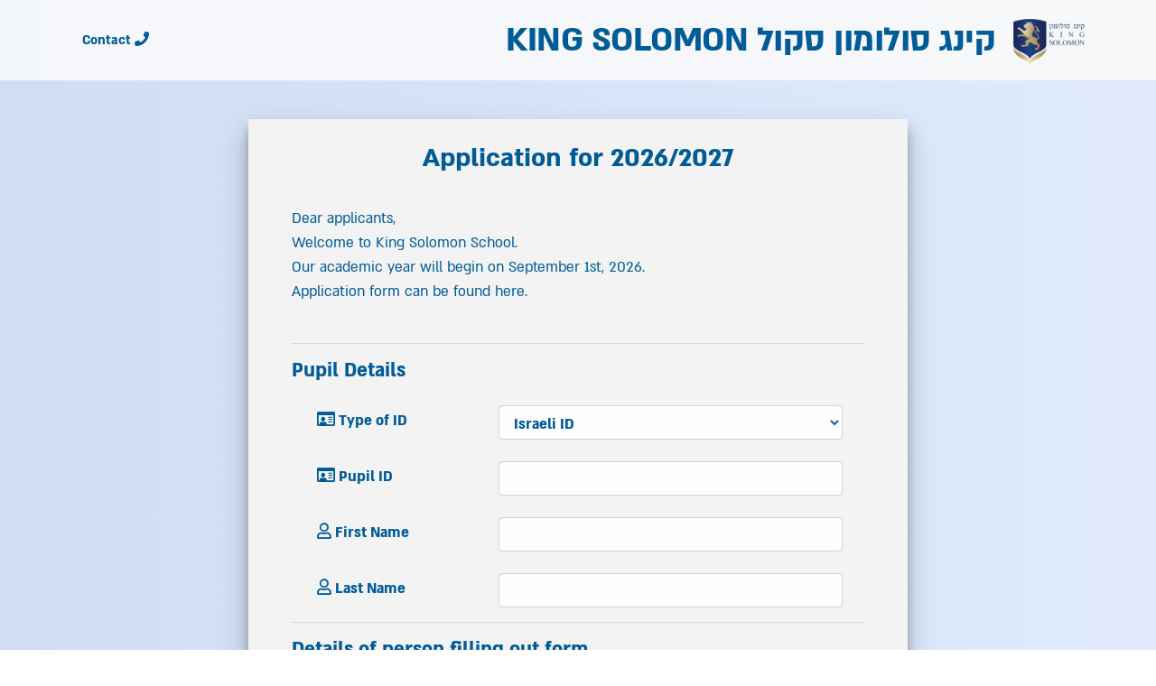

--- FILE ---
content_type: text/html; charset=utf-8
request_url: https://rishum.app/tks?langStart=en
body_size: 19651
content:
<!doctype html>
<html lang="en">
  <head>
    <!-- (C) ALL RIGHTS RESERVED to FULLSTACK SYSTEMS LTD - ISRAEL. Some of the assets are used under the MIT licence or with permissions granted specifically for this system. Licence statements are available per asset or upon request. -->
    <meta charset="utf-8">
    <meta name="viewport" content="width=device-width, initial-scale=1, shrink-to-fit=yes">
<meta name="referrer" content="never">
<meta name="referrer" content="no-referrer">

    <!-- Bootstrap CSS -->
	<style rel = 'preload'> 
	/*Webfont:אלמוניחדשדו־לשוני*https://alefalefalef.co.il/almoni-neue/*AlefAlefAlef(c)2018אאא*License:https://alefalefalef.co.il/webfonts/*Licensedpageviewslimit:1,000,000/monthRemoved:url('https://assets.rishum.app/fonts/font_files/almoni-neue-aaa-800.eot#iefix')format('embedded-opentype'),url('https://assets.rishum.app/fonts/font_files/almoni-neue-aaa-200.eot#iefix')format('embedded-opentype'),url('https://assets.rishum.app/fonts/font_files/almoni-neue-aaa-900b.eot#iefix')format('embedded-opentype'),url('https://assets.rishum.app/fonts/font_files/almoni-neue-aaa-700.eot#iefix')format('embedded-opentype'),url('https://assets.rishum.app/fonts/font_files/almoni-neue-aaa-500.eot#iefix')format('embedded-opentype'),url('https://assets.rishum.app/fonts/font_files/almoni-neue-aaa-600.eot#iefix')format('embedded-opentype'),url('https://assets.rishum.app/fonts/font_files/almoni-neue-aaa-300.eot#iefix')format('embedded-opentype'),url('https://assets.rishum.app/fonts/font_files/almoni-neue-aaa-400.eot#iefix')format('embedded-opentype'),url('https://assets.rishum.app/fonts/font_files/almoni-neue-aaa-900.eot#iefix')format('embedded-opentype'),*/@font-face{font-family:'almoni-neue';font-weight:800;/*(ultrabold)*/font-style:normal;src:url('https://assets.rishum.app/fonts/font_files/almoni-neue-aaa-800.eot');src:url('https://assets.rishum.app/fonts/font_files/almoni-neue-aaa-800.woff')format('woff'),url('https://assets.rishum.app/fonts/font_files/almoni-neue-aaa-800.ttf')format('truetype');}@font-face{font-family:'almoni-neue';font-weight:200;/*(ultralight)*/font-style:normal;src:url('https://assets.rishum.app/fonts/font_files/almoni-neue-aaa-200.eot');src:url('https://assets.rishum.app/fonts/font_files/almoni-neue-aaa-200.woff')format('woff'),url('https://assets.rishum.app/fonts/font_files/almoni-neue-aaa-200.ttf')format('truetype');}@font-face{font-family:'almoni-neue';font-weight:900b;/*(ultrablack)*/font-style:normal;src:url('https://assets.rishum.app/fonts/font_files/almoni-neue-aaa-900b.eot');src:url('https://assets.rishum.app/fonts/font_files/almoni-neue-aaa-900b.woff')format('woff'),url('https://assets.rishum.app/fonts/font_files/almoni-neue-aaa-900b.ttf')format('truetype');}@font-face{font-family:'almoni-neue';font-weight:700;/*(bold)*/font-style:normal;src:url('https://assets.rishum.app/fonts/font_files/almoni-neue-aaa-700.eot');src:url('https://assets.rishum.app/fonts/font_files/almoni-neue-aaa-700.woff')format('woff'),url('https://assets.rishum.app/fonts/font_files/almoni-neue-aaa-700.ttf')format('truetype');}@font-face{font-family:'almoni-neue';font-weight:500;/*(medium)*/font-style:normal;src:url('https://assets.rishum.app/fonts/font_files/almoni-neue-aaa-500.eot');src:url('https://assets.rishum.app/fonts/font_files/almoni-neue-aaa-500.woff')format('woff'),url('https://assets.rishum.app/fonts/font_files/almoni-neue-aaa-500.ttf')format('truetype');}@font-face{font-family:'almoni-neue';font-weight:600;/*(demibold)*/font-style:normal;src:url('https://assets.rishum.app/fonts/font_files/almoni-neue-aaa-600.eot');src:url('https://assets.rishum.app/fonts/font_files/almoni-neue-aaa-600.woff')format('woff'),url('https://assets.rishum.app/fonts/font_files/almoni-neue-aaa-600.ttf')format('truetype');}/*(thin)@font-face{font-family:'almoni-neue';font-weight:100;font-style:normal;src:url('https://assets.rishum.app/fonts/font_files/almoni-neue-aaa-100.eot');src:url('https://assets.rishum.app/fonts/font_files/almoni-neue-aaa-100.eot#iefix')format('embedded-opentype'),url('https://assets.rishum.app/fonts/font_files/almoni-neue-aaa-100.woff')format('woff'),url('https://assets.rishum.app/fonts/font_files/almoni-neue-aaa-100.ttf')format('truetype');}*/@font-face{font-family:'almoni-neue';font-weight:300;/*(light)*/font-style:normal;src:url('https://assets.rishum.app/fonts/font_files/almoni-neue-aaa-300.eot');src:url('https://assets.rishum.app/fonts/font_files/almoni-neue-aaa-300.woff')format('woff'),url('https://assets.rishum.app/fonts/font_files/almoni-neue-aaa-300.ttf')format('truetype');}@font-face{font-family:'almoni-neue';font-weight:400;/*(regular)*/font-style:normal;src:url('https://assets.rishum.app/fonts/font_files/almoni-neue-aaa-400.eot');src:url('https://assets.rishum.app/fonts/font_files/almoni-neue-aaa-400.woff')format('woff'),url('https://assets.rishum.app/fonts/font_files/almoni-neue-aaa-400.ttf')format('truetype');}@font-face{font-family:'almoni-neue';font-weight:900;/*(black)*/font-style:normal;src:url('https://assets.rishum.app/fonts/font_files/almoni-neue-aaa-900.eot');src:url('https://assets.rishum.app/fonts/font_files/almoni-neue-aaa-900.woff')format('woff'),url('https://assets.rishum.app/fonts/font_files/almoni-neue-aaa-900.ttf')format('truetype');}	
	
	
	.ss-main.form-control {padding: 0px !important; border-width: 0px;}
.ss-single-selected {height: 100% !important;}
.ss-option {text-align: right; direction: rtl;}
.ss-main .ss-content .ss-search input  {text-align: right; direction: rtl;}
.mg-wrapp.killpx, .mg-wrapp.killpl {padding-left: 0px !important;}
.mg-wrapp.killpx, .mg-wrapp.killpr {padding-right: 0px !important;}



.forcebacklight {
background: #FFEFBA;  /* fallback for old browsers */
background: -webkit-linear-gradient(to right, #FFFFFF, #FFEFBA);  /* Chrome 10-25, Safari 5.1-6 */
background: linear-gradient(to top, #FFFFFF, #FFEFBA); /* W3C, IE 10+/ Edge, Firefox 16+, Chrome 26+, Opera 12+, Safari 7+ */


}


.brnlns  .msgUnit{
white-space: pre-wrap;
}


.forceInputNotShow {display: none !important;}


	</style>
	
	<style>

	
	.disableMeNowHard {pointer-events: none; filter: grayscale(100); background-color: #efefef !important;}
	
	

	.documentInnerShow
{
	overflow:hidden;
	
	height: 0px;
	//vpadding-bottom:141.42%;
	padding-bottom:141.42%;

	 
	 background-size: cover;
	 background-repeat: no-repeat;
	 position: relative;
	 
}


#wrapperofsignpad{
  border: dotted 1px red;  
  
  position: absolute;
  
  top: 75%;
  width: 50%;
  left: 25%;
  height: 20%; 
}

.inwrapinmdt {
	width:820px;
	
}

@media(max-width: 840px)
{
	.inwrapinmdt {	width:700px; }
}

@media(max-width: 700px)
{
	.inwrapinmdt {	width:600px; }
}

@media(max-width: 600px)
{
	.inwrapinmdt {	width:500px; }
}


@media(max-width: 500px)
{
	.inwrapinmdt {	width:400px; }
}

@media(max-width: 400px)
{
	.inwrapinmdt {	width:300px; }
}

@media(max-width: 300px)
{
	.inwrapinmdt {	width:200px; }
}


.mainSignContainer {

position: fixed; background-color: rgb(100,120,100,0.7);
padding-top: 30px;
padding-bottom: 20px;
 left: 0; 
width: 100%; top: 0;
bottom:0;
 z-index: 99999; 
sheight: 100vh;
overflow-y: scroll;
}

.inwrapinmdt {position: relative;}

	.dontSelectMe{

-webkit-user-select: none; /* Safari */        
-moz-user-select: none; /* Firefox */
-ms-user-select: none; /* IE10+/Edge */
user-select: none; /* Standard */

}

#galmultuplinput{background-color: #EFEFEF!important; padding: 8px; text-align: center !important;}



.wrapperImagePageA4 {

height: 148px !important;
width: 105px !important;
background-color: gray;
border: solid 1px black; margin-right: 2px; margin-bottom: 2px;

}

.wrapperImagePageA4 img{
position: absolute;
top: 0px;
bottom: 0px;
height: 148px !important;
width: 105px !important;
background-color: white;
dmax-height: 94px !important;
object-fit: contain ;
object-position: top;
left: 0px; 
width: 100%;
height: 148px !important;

}


.loadingWrappedA4{


 background-image: url("https://assets.rishum.app/img/pulsld.gif");

 
  background-position: center;
  background-repeat: no-repeat;
  background-size: contain;
  


}



 .wrapperImagePageA4INSERT {

height: 148px !important;
width: 105px !important;
background-color: #E8E8E8;
border: solid 1px black; margin-right: 2px; margin-bottom: 2px;

display: inline-block;


}





.deleter {position: absolute; left;  display: block;}

.deleter {
z-index:4; cursor: pointer;  background-color: rgba(100,100,100,0.6); padding: 4px; color: white; font-size: 16px;}
.deleter:hover {color: red;}
.deleter:focus {color: red; border: solid 1px black;}


.editormu {position: absolute; left: 0;  display: block; }

.editormu {
z-index:4; cursor: pointer;  background-color: rgba(100,100,100,0.6); padding: 4px; color: white; font-size: 16px;}
.editormu:hover {color: red;}
.editormu:focus {color: red; border: solid 1px black;}

.loadingWrappedA4 .deleterX, .loadingWrappedA4 .editormu  {display: none !important;}


.loadingWrappedA4 img {display: none !important;}


	</style>
    <link rel="stylesheet" href="https://assets.rishum.app/bootstrap/css/bootstrap.min.css">
	<link rel="stylesheet" href="https://assets.rishum.app/fa/css/all.min.css">	
	<link rel="stylesheet" href="https://assets.rishum.app/ss/slimselect.min.css">
	<link rel="stylesheet" href="https://assets.rishum.app/sa/sweetalert2.min.css">
	<link rel="stylesheet" href="https://assets.rishum.app/sfuwe/pintura-input.css">
	
	<link href="https://assets.rishum.app/s2/select2.css" rel="stylesheet">
	
	<style>
	
	
.pintura-editor {
    --font-family: almoni-neue;
    --font-size: 22px;

 --color-primary: rgb(0, 91, 150);
    --color-primary-dark: rgb(0, 91, 150);
    --color-primary-text: white;
    --color-secondary: #03a9f4;
    --color-secondary-dark: #046bbf;


}



#finSpinner {position: fixed; left: 0; top: 0; height: 100vh; width: 100%; z-index: 99999999;
  height: 100vh;
  line-height: 100vh;
  text-align: center;
font-size: 140px; background-color: rgba(255,255,255,0.7);
}


   .iconImageOfSS{
            height: 40px;
            width: 40px;
            margin-left: 5px;
            vertical-align: middle;
        }

.placeholder .iconImageOfSS {height: 20px; width: 20px;}


.force-eng-dir, .force-eng-dir * {text-align: left!important; direction: ltr !important; }

	.badgeisuf {display: block !important; font-size: 13px;}
	
</style>

	
		
	
	<link rel='shortcut icon' type='image/x-icon' href='https://rishum.app/favicon.ico' />
	
	
		
		<link rel="stylesheet" href="https://assets.rishum.app/css/toastr.min.css">
		
	<style rels = 'preload'>
	

.autocomplete-items {
  position: absolute;
  border: 1px solid #d4d4d4;
  border-bottom: none;
  border-top: none;
  z-index: 99;
  /*position the autocomplete items to be the same width as the container:*/
  top: 80%;
  left: 16px;
  right: 16px;
 max-height: 50vh;
 overflow-y: scroll;
 

	
	
}
.autocomplete-items div {
  padding: 10px;
  cursor: pointer;
  background-color: #fff;
  border-bottom: 1px solid #d4d4d4;
   
	
}
.autocomplete-items div:hover {
  /*when hovering an item:*/
  background-color: #e9e9e9;
}
.autocomplete-active {
  /*when navigating through the items using the arrow keys:*/
  background-color: DodgerBlue !important;
  color: #ffffff;
}



.preChunkHTM {text-align: justify;   color: #005B96;
}
.fileNameP {font-size: 18px; color: #004777;}

select.lblFromSide {margin: auto !important; margin-left: 10px !important; margin-top: -22px !important; width: 99px !important; display: inline !important;}
div.dataTables_sort_wrapper{white-space:nowrap !important;}
sth{white-space:nowrap !important;}


body {background-color: #FEFEFE;}
.tab-hove-d:hover {background-color: #F3F3F3}

.rtl {direction: rtl;}
.ltr {direction: ltr;}

.dataTables_paginate {direction: rtl !important;}
	
	
	.img-max {max-width: 100%;}
	
	
	/**
 * Flexbug IE10-11 images + aspect ratio (workaround)
 * Expected behavior: Flex item height reflects resized image
 * Actual behavior: Flex item height reflects image height before resizing
 *
 * 1. Add min-height: 1px to the flex item.
 */

 @media all and (-ms-high-contrast: none), (-ms-high-contrast: active) {
 .max-width-ie-fix {
	   display: block;
	   margin-left: 0;
  height: 60px;
  width: 80px;
  
 }
}

.unselectable, label {
    -webkit-touch-callout: none;
    -webkit-user-select: none;
    -khtml-user-select: none;
    -moz-user-select: none;
    -ms-user-select: none;
    user-select: none;
}



 body {font-family: 'almoni-neue', sans-serif !important; font-weight: 400; font-size: 1.4em;}
 
 @media (max-width: 1300px)
 
 {
	 body {font-size: 1.0em;}
 }
   

   .font-weight-500 {font-weight: 500;}
 
  body, nav, a, p, div { font-weight: 400; }
   
   .brand-color {color: #005b96 !important;}  .brand-color-c {color: #965800 !important;}
   .back-brand-color {background-color: #005b96 !important;}  .back-brand-color-c {background-color: #965800 !important;}
   .log-button-hover:hover{ background-color: green !important;}
   
   .scrollbar {
    margin-left: 30px;
    float: left;
    height: 300px;
    width: 65px;
    background: #fff;
    overflow-y: scroll;
    margin-bottom: 25px;
}
.force-overflow {
    min-height: 450px;
}

.scrollbar-primary::-webkit-scrollbar {
  width: 12px;
  background-color: #F5F5F5; }

.scrollbar-primary::-webkit-scrollbar-thumb {
  border-radius: 10px;
  -webkit-box-shadow: inset 0 0 6px rgba(0, 0, 0, 0.1);
  background-color: #005b96; }

.scrollbar-danger::-webkit-scrollbar-track {
  -webkit-box-shadow: inset 0 0 6px rgba(0, 0, 0, 0.1);
  background-color: #F5F5F5;
  border-radius: 10px; }

.scrollbar-danger::-webkit-scrollbar {
  width: 12px;
  background-color: #F5F5F5; }

.scrollbar-danger::-webkit-scrollbar-thumb {
  border-radius: 10px;
  -webkit-box-shadow: inset 0 0 6px rgba(0, 0, 0, 0.1);
  background-color: #ff3547; }

.scrollbar-warning::-webkit-scrollbar-track {
  -webkit-box-shadow: inset 0 0 6px rgba(0, 0, 0, 0.1);
  background-color: #F5F5F5;
  border-radius: 10px; }

.scrollbar-warning::-webkit-scrollbar {
  width: 12px;
  background-color: #F5F5F5; }

.scrollbar-warning::-webkit-scrollbar-thumb {
  border-radius: 10px;
  -webkit-box-shadow: inset 0 0 6px rgba(0, 0, 0, 0.1);
  background-color: #FF8800; }

.scrollbar-success::-webkit-scrollbar-track {
  -webkit-box-shadow: inset 0 0 6px rgba(0, 0, 0, 0.1);
  background-color: #F5F5F5;
  border-radius: 10px; }

.scrollbar-success::-webkit-scrollbar {
  width: 12px;
  background-color: #F5F5F5; }

.scrollbar-success::-webkit-scrollbar-thumb {
  border-radius: 10px;
  -webkit-box-shadow: inset 0 0 6px rgba(0, 0, 0, 0.1);
  background-color: #00C851; }

.scrollbar-info::-webkit-scrollbar-track {
  -webkit-box-shadow: inset 0 0 6px rgba(0, 0, 0, 0.1);
  background-color: #F5F5F5;
  border-radius: 10px; }

.scrollbar-info::-webkit-scrollbar {
  width: 12px;
  background-color: #F5F5F5; }

.scrollbar-info::-webkit-scrollbar-thumb {
  border-radius: 10px;
  -webkit-box-shadow: inset 0 0 6px rgba(0, 0, 0, 0.1);
  background-color: #33b5e5; }

.scrollbar-default::-webkit-scrollbar-track {
  -webkit-box-shadow: inset 0 0 6px rgba(0, 0, 0, 0.1);
  background-color: #F5F5F5;
  border-radius: 10px; }

.scrollbar-default::-webkit-scrollbar {
  width: 12px;
  background-color: #F5F5F5; }

.scrollbar-default::-webkit-scrollbar-thumb {
  border-radius: 10px;
  -webkit-box-shadow: inset 0 0 6px rgba(0, 0, 0, 0.1);
  background-color: #2BBBAD; }

.scrollbar-secondary::-webkit-scrollbar-track {
  -webkit-box-shadow: inset 0 0 6px rgba(0, 0, 0, 0.1);
  background-color: #F5F5F5;
  border-radius: 10px; }

.scrollbar-secondary::-webkit-scrollbar {
  width: 12px;
  background-color: #F5F5F5; }

.scrollbar-secondary::-webkit-scrollbar-thumb {
  border-radius: 10px;
  -webkit-box-shadow: inset 0 0 6px rgba(0, 0, 0, 0.1);
  background-color: #aa66cc; }
  
  
   .btn-outline-brand {
    border: 2px solid #005b96!important;
    background-color: transparent!important;
    color: #005b96!important;
}   
.btn-outline-brand:hover {
 
    background-color: #005b96!important;
    color: white !important;
}

   .btn-outline-brand-c {
    border: 2px solid #965800!important;
    background-color: transparent!important;
    color: #965800!important;
}


   .blue-hover:hover {
	   color:  #A05b96 !important; ;
   }
   
   
   .card-up-smaller {max-height: 80px;}
   
   
   
   .fat-button-text {font-size: 24px;}
   
   .bg-delicate {background-color: rgba(248, 249, 250, 0.92);}
   
   #dummy-div{height: 100px;}
  
 .bigger-navbar-brand {font-size: 42px; font-weight: 900px !important; letter-spacing: -0.5px;}
 
 
 .top-nav-collapse .bigger-navbar-brand {font-size: 30px;}
 
 @media (min-width: 992px) {  
 
 
 
 .aHov {
  position: relative;
  color: #000;
  text-decoration: none;
}




.aHov:before {
  content: "";
  position: absolute;
  width: 70%;
  height: 2px;
  bottom: 0;
  left: 15%;
  background-color: #A05b96;
  visibility: hidden;
  -webkit-transform: scaleX(0);
  transform: scaleX(0);
  -webkit-transition: all 0.3s ease-in-out 2s;
  transition: all 0.1s ease-in-out 0s;
}


.aHov:hover:before {
  visibility: visible;
  -webkit-transform: scaleX(1);
  transform: scaleX(1);
}

 }
   
   .bg-delicate:hover {background-color: #F8F9FA;}
   
    @media (max-width: 776px)
   {
	   .h2-smaller-mob {font-size: 20px;}
	 .bg-delicate {background-color: #F8F9FA;}   
   }

   @media (max-width: 1030px)
   {
	    #dummy-div{height: 62px !important;}
		
	   .bigger-navbar-brand {font-size: 20px; font-weight: 700px !important; }
	   	   .logo-max-heighter {height: 20px !important;}
   }
      
   @media (max-width: 1030px)
   {
    .top-nav-collapse .bigger-navbar-brand {font-size: 16px;}    
	.top-nav-collapse .navbar-toggler {font-size: 16px;}
	.top-nav-collapse {
padding-bottom: 0px;
padding-top: 1px;
}



.avatar {max-width: 60px; margin-top: -22px !important } 
.card-up {max-height: 30px !important;}
.s-card-b {padding-top: 4px;}
.s-card-t {font-size: 24px;}
   }
   
   .grayShutter {position: fixed; left: 0; right: 0; top: 0; bottom: 0; background-color: #000000EE; z-index: 9999; display: none;}
   
   .toast-error {background-color: #FF4136;}
   
   .toast-info {background-color: #015c97;}
   
   /* mdb fix */
   
   .hov-light:hover {background-color: rgba(222,222,222,0.3);}
   
   .rtl-label {right: 0 !important; left: auto !important;}
   .toast{text-align: right; direction: rtl;}
   
   
   
   
   
   
   
   
   
   
   
   
   
   
   
   
   /* ___________check and opts rtl__________ */
   
   .custom-control-rtl {
  position: relative;
  display: block;
  min-height: 1.5rem;
  padding-right: 1.5rem;
}

.custom-control-rtl-inline {
  display: -ms-inline-flexbox;
  display: inline-flex;
  margin-right: 1.2rem;
}

.custom-control-input-rtl {
  position: absolute;
  z-index: -1;
  opacity: 0;
}

.custom-control-input-rtl:checked ~ .custom-control-label-rtl::before {
  color: #fff;
  background-color: #005B96;
}

.custom-control-input-rtl:focus ~ .custom-control-label-rtl::before {
  box-shadow: 0 0 0 1px #fff, 0 0 0 0.2rem rgba(0, 123, 255, 0.85);
}

.custom-control-input-rtl:active ~ .custom-control-label-rtl::before {
  color: #fff;
  background-color: #b3d7ff;
}

.custom-control-input-rtl:disabled ~ .custom-control-label-rtl {
  color: #6c757d;
}

.custom-control-input-rtl:disabled ~ .custom-control-label-rtl::before {
  background-color: #e9ecef;
}

.custom-control-label-rtl {
  position: relative;
  margin-bottom: 0;
}

.custom-control-label-rtl::before {
  position: absolute;
  top: 0.25rem;
  right: -1.7rem;
  display: block;
  width: 1.2rem;
  height: 1.2rem;
  pointer-events: none;
  content: "";
  -webkit-user-select: none;
  -moz-user-select: none;
  -ms-user-select: none;
  user-select: none;
  background-color: #dee2e6;
}

.custom-control-label-rtl::after {
  position: absolute;
  top: 0.25rem;
  right: -1.7rem;
  display: block;
  width: 1.2rem;
  height: 1.2rem;
  content: "";
  background-repeat: no-repeat;
  background-position: center center;
  background-size: 50% 50%;
}

.custom-checkbox-rtl .custom-control-label-rtl::before {
  border-radius: 0.25rem;
}

.custom-checkbox-rtl .custom-control-input-rtl:checked ~ .custom-control-label-rtl::before {
  background-color: #005B96;
}

.custom-checkbox-rtl .custom-control-input-rtl:checked ~ .custom-control-label-rtl::after {
  background-image: url("data:image/svg+xml;charset=utf8,%3Csvg xmlns='http://www.w3.org/2000/svg' viewBox='0 0 8 8'%3E%3Cpath fill='%23fff' d='M6.564.75l-3.59 3.612-1.538-1.55L0 4.26 2.974 7.25 8 2.193z'/%3E%3C/svg%3E");
}

.custom-checkbox-rtl .custom-control-input-rtl:indeterminate ~ .custom-control-label-rtl::before {
  background-color: #005B96;
}

.custom-checkbox-rtl .custom-control-input-rtl:indeterminate ~ .custom-control-label-rtl::after {
  background-image: url("data:image/svg+xml;charset=utf8,%3Csvg xmlns='http://www.w3.org/2000/svg' viewBox='0 0 4 4'%3E%3Cpath stroke='%23fff' d='M0 2h4'/%3E%3C/svg%3E");
}

.custom-checkbox-rtl .custom-control-input-rtl:disabled:checked ~ .custom-control-label-rtl::before {
  background-color: rgba(0, 123, 255, 0.5);
}

.custom-checkbox-rtl .custom-control-input-rtl:disabled:indeterminate ~ .custom-control-label-rtl::before {
  background-color: rgba(0, 123, 255, 0.5);
}

.custom-radio-rtl .custom-control-label-rtl::before {
  border-radius: 50%;
}

.custom-radio-rtl .custom-control-input-rtl:checked ~ .custom-control-label-rtl::before {
  background-color: #005B96;
}

.custom-radio-rtl .custom-control-input-rtl:checked ~ .custom-control-label-rtl::after {
  background-image: url("data:image/svg+xml;charset=utf8,%3Csvg xmlns='http://www.w3.org/2000/svg' viewBox='-4 -4 8 8'%3E%3Ccircle r='3' fill='%23fff'/%3E%3C/svg%3E");
}

.custom-radio-rtl .custom-control-input-rtl:disabled:checked ~ .custom-control-label-rtl::before {
  background-color: rgba(0, 123, 255, 0.5);
}

/* ^V^V^V^V^V^V^V^V^ */

.custom-control {
  position: relative;
  display: block;
  min-height: 1.5rem;
  padding-left: 1.5rem;
}

.custom-control-inline {
  display: -ms-inline-flexbox;
  display: inline-flex;
  margin-right: 1.2rem;
}

.custom-control-input {
  position: absolute;
  z-index: -1;
  opacity: 0;
}

.custom-control-input:checked ~ .custom-control-label::before {
  color: #fff;
  background-color: #005B96;
}

.custom-control-input:focus ~ .custom-control-label::before {
  box-shadow: 0 0 0 1px #fff, 0 0 0 0.2rem rgba(0, 123, 255, 0.85);
}

.custom-control-input:active ~ .custom-control-label::before {
  color: #fff;
  background-color: #b3d7ff;
}

.custom-control-input:disabled ~ .custom-control-label {
  color: #6c757d;
}

.custom-control-input:disabled ~ .custom-control-label::before {
  background-color: #e9ecef;
}

.custom-control-label {
  position: relative;
  margin-bottom: 0;
}

.custom-control-label::before {
  position: absolute;
  top: 0.25rem;
  left: -1.7rem;
  display: block;
  width: 1.2rem;
  height: 1.2rem;
  pointer-events: none;
  content: "";
  -webkit-user-select: none;
  -moz-user-select: none;
  -ms-user-select: none;
  user-select: none;
  background-color: #dee2e6;
}

.custom-control-label::after {
  position: absolute;
  top: 0.25rem;
  left: -1.7rem;
  display: block;
  width: 1.2rem;
  height: 1.2rem;
  content: "";
  background-repeat: no-repeat;
  background-position: center center;
  background-size: 50% 50%;
}

.custom-checkbox .custom-control-label::before {
  border-radius: 0.25rem;
}

.custom-checkbox .custom-control-input:checked ~ .custom-control-label::before {
  background-color: #005B96;
}

.custom-checkbox .custom-control-input:checked ~ .custom-control-label::after {
  background-image: url("data:image/svg+xml;charset=utf8,%3Csvg xmlns='http://www.w3.org/2000/svg' viewBox='0 0 8 8'%3E%3Cpath fill='%23fff' d='M6.564.75l-3.59 3.612-1.538-1.55L0 4.26 2.974 7.25 8 2.193z'/%3E%3C/svg%3E");
}

.custom-checkbox .custom-control-input:indeterminate ~ .custom-control-label::before {
  background-color: #005B96;
}

.custom-checkbox .custom-control-input:indeterminate ~ .custom-control-label::after {
  background-image: url("data:image/svg+xml;charset=utf8,%3Csvg xmlns='http://www.w3.org/2000/svg' viewBox='0 0 4 4'%3E%3Cpath stroke='%23fff' d='M0 2h4'/%3E%3C/svg%3E");
}

.custom-checkbox .custom-control-input:disabled:checked ~ .custom-control-label::before {
  background-color: rgba(0, 123, 255, 0.5);
}

.custom-checkbox .custom-control-input:disabled:indeterminate ~ .custom-control-label::before {
  background-color: rgba(0, 123, 255, 0.5);
}

.custom-radio .custom-control-label::before {
  border-radius: 50%;
}

.custom-radio .custom-control-input:checked ~ .custom-control-label::before {
  background-color: #005B96;
}

.custom-radio .custom-control-input:checked ~ .custom-control-label::after {
  background-image: url("data:image/svg+xml;charset=utf8,%3Csvg xmlns='http://www.w3.org/2000/svg' viewBox='-4 -4 8 8'%3E%3Ccircle r='3' fill='%23fff'/%3E%3C/svg%3E");
}

.custom-radio .custom-control-input:disabled:checked ~ .custom-control-label::before {
  background-color: rgba(0, 123, 255, 0.5);
}

   
   /*________________________ */
   /* up to here mdbfix */
   
   
   
   
   /* REGISTER INPUTS */
   
   
   .regme-input{
font-size: 1.3em
border-style: none;
border-width: 0;
border-bottom-width: 2px;
xborder-radius: 0px;
padding: 4px 20px !important;

}

.regme-label {font-weight: 600; margin-bottom: 4px; color: #005B96;}
.red {color: red;}


.regme-form, .regme-form textarea, .regme-form input,  .regme-form select {font-size: 18px;} 
#day-regme {font-size: 18px !important;}

.regme-form input, .regme-form select, .regme-form textarea {rborder-radius: 1px !important; margin-top: 8px;}


.regme-input:focus {background-color: #EDFAFD !important;}
.regme-input { font-size: 18px !important; font-weight: 400;}



 
@media (min-width: 1100px) {.shrir-x{min-width: 1000px;}}
   
   /* END HERE   */

   
   body {background: #E0EAFC;  /* fallback for old browsers */
background: -webkit-linear-gradient(to right, #CFDEF3, #E0EAFC);  /* Chrome 10-25, Safari 5.1-6 */
background: linear-gradient(to right, #CFDEF3, #E0EAFC); /* W3C, IE 10+/ Edge, Firefox 16+, Chrome 26+, Opera 12+, Safari 7+ */
}


   .bodyMaxUp {min-height: 100vh;}
   
   
   /*---PUBADD----*/
   
   .brand-logo {max-height: 50px; height: 50px; padding: 0px; padding-left: 10px;}

@media (max-width: 700px)
{
.brand-logo {
	
	//display: none;
	
	max-height: 40px; height: 40px; 
	}
}

@media (max-width: 700px)
{ 
.r-h2 {font-size: 2em;}
}

.redemp-input{
font-size: 1.3em
border-style: none;
border-width: 0;
border-bottom-width: 2px;
border-radius: 0px;
padding: 4px 20px !important;

}

.redemp-form, .redemp-form textarea, .redemp-form input,  .redemp-form select {font-size: 18px;} 
#day-redemp {font-size: 18px !important;}

.redemp-form input, .redemp-form select, .redemp-form textarea {xborder-radius: 1px !important; margin-top: 8px;}

.select-text-center {text-align-last:center; } 

.dt-buttonX {padding: 4px !important; height: 36px; width: 36px; border-radius: 40px !important; margin-top: -4px;}
.dataTables_length {
width: 500px !important;
  white-space: nowrap; !important;
}
.dataTables_length label 
{
  white-space: nowrap; !important;
width: 400px !important;
direction: rtl;
}
.dataTables_filter label
{
direction: rtl;
}
.len_select  {
height: 36px; margin-top: 20px !important;
border-radius: 40px;
color: #005B96;
font-family: almoni-neue;
text-align: left !important;
max-width: 80px !important;
}
.dataTables_filter input {border-radius: 40px;height: 36px; color: #005B96 ; padding-left: 8px; padding-right: 8px;}
.dataTables_filter
{
color: #005B96 !important;
}


.redemp-form {background-color: #F3F3F4 !important; }


.card-1 {
  box-shadow: 0 1px 3px rgba(0,0,0,0.12), 0 1px 2px rgba(0,0,0,0.24);
  transition: all 0.3s cubic-bezier(.25,.8,.25,1);
}

.card-1:hover {
  box-shadow: 0 14px 28px rgba(0,0,0,0.25), 0 10px 10px rgba(0,0,0,0.22);
}

.card-2 {
  box-shadow: 0 3px 6px rgba(0,0,0,0.16), 0 3px 6px rgba(0,0,0,0.23);
}

.card-3 {
  box-shadow: 0 10px 20px rgba(0,0,0,0.19), 0 6px 6px rgba(0,0,0,0.23);
}

.card-4 {
  box-shadow: 0 14px 28px rgba(0,0,0,0.25), 0 10px 10px rgba(0,0,0,0.22);
}

.card-5, .popover{
  box-shadow: 0 19px 38px rgba(0,0,0,0.30), 0 15px 12px rgba(0,0,0,0.22);
}

.text-red
{color: red;}

.no-resize {  resize: none;}

.btn-rounded {border-radius: 50px;}

.toast-error 
{background-color: red;
}

.toast {
    opacity: 0.95 !important;
}

.pointer {cursor: pointer;}

#bottomErrorText {

    white-space: pre-line;
}
.n-breaker {

    white-space: pre-line;
}

#bottomErrorClose,#bottomErrorClose {float: left;}

@media (max-width: 700px)
{
	
	.redemp-form label{ padding: 0px !important;}
}

select, input, textarea {background-color: rgba(255,255,255,0.9) !important; color: #005B96 !important;}
  
  select:invalid{ color: gray !important; font-weight: 400 !important; }
  select:focus{ color: #005B96 !important; }
textarea:focus,
input[type="text"]:focus,
input[type="password"]:focus,
input[type="datetime"]:focus,
input[type="datetime-local"]:focus,
input[type="date"]:focus,
input[type="month"]:focus,
input[type="time"]:focus,
input[type="week"]:focus,
input[type="number"]:focus,
input[type="email"]:focus,
input[type="url"]:focus,
input[type="search"]:focus,
input[type="tel"]:focus,
input[type="color"]:focus,
select:focus,
.uneditable-input:focus {   
  border-color: #005B96 !important;
  color: #005B96;
  box-shadow: none !important;
  outline: 0 none;
}


.fix-col-label-size  {padding-top: 12px;}

.group-form-header {color: #005B96; background-color: #F0F0F0; font-weight: 700; font-size: 1.4em}



.navTriang{padding: 0px;}

.navTriang { 
	list-style: none; 
	overflow: hidden; 
	
	text-direction:right;
}
.navTriang li { 
	float: right; 

}
.navTriang li a {

   future-proofing purposes I guess. */
  -o-transition:.5s;
  -ms-transition:.5s;
  -moz-transition:.5s;
  -webkit-transition:.5s;

  transition:.5s;

height: 50px; font-size: 20px;
	color: white;

	text-decoration: none; 
	padding: 10px 38px 10px 10px;



               /* fallback 

color */
	background: #004777; 
	position: relative; 
	display: block;
	float: right;
}
.navTriang li a:after { 

     future-proofing purposes I guess. */
  -o-transition:.5s;
  -ms-transition:.5s;
  -moz-transition:.5s;
  -webkit-transition:.5s;
  /* ...and now for the proper property */
  transition:.5s;

	content: " "; 
	display: block; 
	width: 0; 
	height: 0;
	border-top: 25px solid transparent; /* Go big on the size, and let overflow hide */
	border-bottom: 25px solid transparent;
	border-right: 30px solid #004777;
	position: absolute;
	top: 0%;

	margin-top: 0px; 
	left: -29.5px;
	z-index: 2; 
}	

.navTriang li:first-child a {
	padding-right: 16px;
}


.navTriang li:nth-child(2) a { background-color: #005992 ; color: white;}
.navTriang li:nth-child(2) a:after { border-right-color: #005992 ; color: white; }

.navTriang li:nth-child(3) a { background-color: #006FB9 ; color: white;}
.navTriang li:nth-child(3) a:after { border-right-color: #006FB9 ; color: white; }

.navTriang li:nth-child(4) a { background-color: #007ACC ; color: white;}
.navTriang li:nth-child(4) a:after { border-right-color: #007ACC ; color: white; }


.navTriang li:nth-child(5) a { background-color: #158FE2 ; color: white;}
.navTriang li:nth-child(5) a:after { border-right-color: #158FE2 ; color: white; }






.navTriang li a.activeNavBut { background-color: #F8F9FA; color: #004777;}
.navTriang li a.activeNavBut:after { border-right-color: #F8F9FA; color: #004777; }


.navTriang li a:hover { background-color: #F0F0F0; color: #005992;}
.navTriang li a:hover:after { border-right-color: #F0F0F0; }



input.regme-input, select.regme-input, textarea.regme-input {padding: 20px 22px !important;}


 select.regme-input{padding: 8px !important; height: 42px !important; }
 
.ui-datepicker * {
font-family: 'almoni-neue', sans-serif !important
}

.ui-datepicker select {
padding-top: 0px; padding-bottom: 8px; direction: rtl; 
}
.ui-datepicker select {
padding-top: 0px; padding-bottom: 8px; direction: rtl; 
}

.ui-datepicker   {z-index: 6999 !important;}

optgroup
{font-weight: 500 !important;
background-color: #006FB9;
color: white;
}
option {background-color: white; color: #005B96;  font-weight: 400;}



.thin-b {border-width: 1px !important;}

.valid-g .displayStat {xborder-color: lightgreen ;}
.valid-b .displayStat {border-color: red ;}

.smallCommentUnder {color: red; font-size: 14px;}


.replaceFile{padding: 0px 8px; ; border-width: 1px !important;}
.replaceFile:hover {background-color: #004777!important; color: white !important;}

.kobYey {font-size: 14px; font-weight: bold;}

.smallert {font-size: 14px;}




.pbnice{
	
	background: linear-gradient(-45deg, #004777, #005992, #DDE8FB, #006FB9);
	background-size: 400% 400%;
	-webkit-animation: Gradient 15s ease infinite;
	-moz-animation: Gradient 15s ease infinite;
	animation: Gradient 15s ease infinite;
}

@-webkit-keyframes Gradient {
	0% {
		background-position: 0% 50%
	}
	50% {
		background-position: 100% 50%
	}
	100% {
		background-position: 0% 50%
	}
}

@-moz-keyframes Gradient {
	0% {
		background-position: 0% 50%
	}
	50% {
		background-position: 100% 50%
	}
	100% {
		background-position: 0% 50%
	}
}

@keyframes Gradient {
	0% {
		background-position: 0% 50%
	}
	50% {
		background-position: 100% 50%
	}
	100% {
		background-position: 0% 50%
	}
}



.text-small {font-size: 16px; font-weight: bold;}

.inputGP {border-width: 1px;
border-color:  #CED4DA;;

border-style: solid;
border-radius: 4px;
padding: 4px 16px;}
.fileNameP {font-size: 16px; line-height: 1 !important; }

.fset .form-control {background-color: lightgray!important;}
.inputFile {padding-top: 16px; padding-bottom: 18px;  10px; left: 0 !important; margin-right: 0px !important; font-size: 16px; width: 100%;}
.inputGP {background-color: white;}



.card-xc {
  box-shadow: 0 1px 3px rgba(0,0,0,0.12), 0 1px 2px rgba(0,0,0,0.24);
  transition: all 0.3s cubic-bezier(.25,.8,.25,1);
}

.xcard-xc:hover, .xcard-xc:focus {
  box-shadow: 0 6px 9px rgba(0,0,0,0.25), 0 10px 10px rgba(0,0,0,0.22) !important;
}	

.smComment {font-size: 14px; font-weight: 900; color: #005B96;}

.displayStat  {border-radius: 2px !important;}
.inputGP {padding-bottom: 12px; padding-top: 12px;}

@media (max-width: 992px) {.navTriang li {float: none; text-align: right; }
.navTriang li a.bc-reg-a-link {width: 100%;}

.navTriang li a {padding-right: 26px;}
}

.activeNavBut {font-weight: bold;}

.lblFCCBX {line-height: 1.2; color: #005B96; font-weight: 500; cursor: pointer}

.btn-f-b {background-color: #F8F9FA; color: #005B96;}
.btn-f-b:hover {background-color: #005B96; color: #F8F9FA;}

.bg-nwhite {background-color: #F8F9FA;}
#final_submit_current:disabled {background-color: darkgray !important;}


.regme-label {font-size: 20px;}
@media (max-width: 1000px)
{
	.regme-label {font-size: 14px;}
}

.alert-nice {background: #7474BF;  /* fallback for old browsers */
background: -webkit-linear-gradient(to right, #348AC7, #7474BF);  /* Chrome 10-25, Safari 5.1-6 */
background: linear-gradient(to right, #348AC7, #7474BF); /* W3C, IE 10+/ Edge, Firefox 16+, Chrome 26+, Opera 12+, Safari 7+ */

color: white;}


.txt-lrg-bdg {font-size: 24px;}

.badge-brand {
color: white;
background-color: #005A95;
}


.popover-header {text-align: right; color: white; background-color: #005B96;}

.shb {border: none; background: none; color: #005B96; cursor: pointer; }

.shb:hover {color: red;}

@media(max-width: 700px)
{
	.smallen-b-m {
font-size: 16px; padding: 4px 8px;
}

}


.text-white-f, .text-white-f:hover{color: white !important; }

.rpsmall {position: absolute; font-size: 14px; left: 8px; top: 8px; background-color: #005B96; color: white; padding: 0px 8px; border-radius: 10px; font-weight: 600;}

.rpsmallSample { font-size: 14px; background-color: #005B96; color: white; padding: 0px 8px; border-radius: 10px; font-weight: 600;}


.fileDesSMLLE{ font-size: 14px; margin-right: 16px;}

.rpsmall {opacity: 0.6; z-index: 777;}


.messagebox {
    font-family: inherit;
	font-size: 20px;
	font-weight: 700;
		direction: rtl;
			text-align: center;
}


.custom_messagebox_overlay {
    background-color    : rgba(0, 90, 149, 0.5);
    border              : 10px solid rgba(0, 90, 149, 0.6);
}
.custom_messagebox {
    background-color    : #white;
    border              : 1px solid #0A69C9;
    border-radius       : 22px;
	font-weight: 700;
}
    .custom_messagebox .messagebox_title,
    .custom_messagebox .messagebox_buttons {
        background-color    : #CBE0F8;
    }
        .custom_messagebox .messagebox_buttons button {
            background-color    : rgb(0, 90, 149);
			color: white;
            border-radius       : 20px;
			
        }
		
		.messagebox_buttons
	{
		direction: ltr;
	}
	
		.messagebox_content {
			font-weight: 700;
		
	}
	

	
		.swal2-content, .swal2-header, .swal2-styled, .swal2-footer {direction: rtl; text-align: center; color: rgb(0, 91, 150);}
		.swal2-icon {font-weight: 900; border-width: 5px; font-size: 10px;}
		.swal2-title, .swal2-content {color: rgb(0, 91, 150) !important; font-weight: 600}
		
		
		
		.inputGP input.inputFile  {border: solid #005B96 1px !important; background-color: #EFEFEF !important; cursor: pointer;}
.rishumonMUP {padding-top: 4px; padding-bottom: 2px; opacity: 0.95;}



 .fwrapper.fset .ssInit .ss-single-selected {background-color: #D2D2D2; pointer-events:none;}
 /*ssable cloker while thinking */
		
   .brand-color {color: #005B96 !important;}  
   .back-brand-color {background-color: #005B96 !important;} 
  	
	
	
	
	</style>
	<link rel="stylesheet" href="https://assets.rishum.app/css/font-awesome-animation.min.css">	
	

	
			<link rel="stylesheet" href="https://assets.rishum.app/jqui13/jquery-ui.min.css">
		
	
	
			
	
	
<link href="https://assets.rishum.app/css/messagebox.css" rel="stylesheet">
	
    <title>רישומון - קינג סולומון סקול KING SOLOMON  - רישום</title>
	<meta name="description" content="רישומון - קינג סולומון סקול KING SOLOMON  - רישום לשנת תשפ&quot;ז">

<meta name="theme-color" content="#005B96">


<style>
.xhHide {display: none !important;}
.xhHide.TO-REV {display: none !important;}

.showAsRdOnly {background-color: #e4eeea!important; color: rgba(0,0,0,0.4) !important; pointer-events: none; }

body[langdisp='en']:not([modedisp='preview']) .hideWhenEN {display: none;}
body[langdisp='he']:not([modedisp='preview']) .hideWhenHE {display: none;}

</style>
  </head>
  <body langdisp="en" modedisp = "" withuser = "" class = 'scrollbar-primary bodyMaxUpCA'>
  
<div class = ' grayShutter'>
</div>

	  
  <!--Navbar-->
<nav class="navbar navbar-expand-lg  fixed-top navbar-light bg-delicate scrolling-navbar rtl z-depth-2 px-xl-5">
<div class ='container-fluid'>
    <!-- Navbar brand -->
	
    <a class="navbar-brand bigger-navbar-brand font-weight-bold brand-color" href="#"><img class = 'brand-logo' alt = 'קינג סולומון סקול KING SOLOMON ' src = 'https://assets.rishum.app/hotlink-ok/v_school_logos/nl65b88f6688f97.png'> <span class = "d-none d-lg-inline">קינג סולומון סקול KING SOLOMON </span><span class = "d-lg-none">קינג סולומון סקול King Solomon</a>

    <!-- Collapse button -->
    <button class="navbar-toggler" type="button" data-toggle="collapse" data-target="#basicExampleNav" aria-controls="basicExampleNav"
        aria-expanded="false" aria-label="Toggle navigation">
       <i class="fas fa-bars"></i>
    </button>

    <!-- Collapsible content -->
    <div class="collapse navbar-collapse" id="basicExampleNav">

        <!-- Links -->
  
	<ul class="navbar-nav mr-auto px-1 text-center text-lg-left font-weight-bold">
     	 
	 
	 	  	 <li class="nav-item">
        <a class="nav-link px-4 blue-hover font-weight-bold aHov brand-color pointer"  data-toggle="modal" data-target="#contactModal"><i class="fas fa-phone"></i> Contact</a>
      </li>
	 	  
	  	  
	  
  
	  
        <!-- Links -->
		<br class ='d-lg-none'>
  </ul>
    </div>
    <!-- Collapsible content -->
	
	       

 </div>
</nav>
	
<!--/.Navbar-->

  <div id = "dummy-div"></div>
  
  	  	

<!-- Modal -->
<div class="modal fade" id="contactModal" tabindex="-1" role="dialog" aria-labelledby="contactModalLabel" aria-hidden="true">
  <div class="modal-dialog" role="document">
    <div class="modal-content">
      <div class=" p-3 rtl back-brand-color text-white" > 
	  <button type="button" class="close float-left" data-dismiss="modal" aria-label="Close">
          <span aria-hidden="true" class = 'text-white'>&times;</span>
        </button>
				<h5 class="modal-title text-right rtl" id="contactModalLabel">Contact</h5>
		      
      </div>
      <div class="p-3 text-right rtl">
		<div class = 'text-center brand-color color-brand' style = 'color: #646669;'> <a href = 'http://www.kingsolomonschool.org/' target = '_blank'>
	<img class = 'brand-logo' alt = 'קינג סולומון סקול KING SOLOMON ' src = 'https://assets.rishum.app/hotlink-ok/v_school_logos/nl65b88f6688f97.png'>
	</a><hr>
	<strong>קינג סולומון סקול KING SOLOMON </strong>
	<br>
	 <a href = 'tel:0732342030'>0732342030</a> 
	 | 
	<a href = 'mailto:info@kingsolomonschool.org'>info@kingsolomonschool.org</a>
	<br>
	הכפר הירוק רמת השרון
	</div>      </div>
      <div class=" p-3 text-center">
        <button type="button" class="btn btn-outline-brand btn-sm px-3" data-dismiss="modal">סגור</button><br>
		
      </div>
	  <div class = 'text-center rtl d-none d-lg-block' style = 'font-size: 14px; padding-bottom: 12px;'>
	  שימושי: 
	 <a target= '_blank' href = "https://download.teamviewer.com/download/TeamViewerQS.exe" rel="noreferrer" >שליטה מרחוק Team View</a> 
	 </div>
    </div>
  </div>
</div>
    


<div class ="mainSignContainer  mx-autof" style = "display: none;">
<div class = "inwrapinmdt mx-auto">
<div class = "documentInnerShow mx-auto" style = "Xbackground-color: red; outline: solid 2px gray;" id = "docsignmain">
  <div unselectable="on" class = "sigPadWrap dontSelectMe" id = "wrapperofsignpad">
  <canvas id="sprishmaker" class="signature-pad dontSelectMe"></canvas>
	</div>
</div>

<div class = "text-center bg-white py-3 rtl dontSelectMe" style = " outline: solid 2px gray;" unselectable="on" >
<button class = "rishumonCancle rtl btn btn-danger" id = "cbofrs">ביטול</button>
<button class = "rtl btn btn-success" id = "saveDocTest">שמירה</button>
</div>


</div>

</div>


	
<div  class = 'container mt-3 mt-md-3 mt-xl-3 '>

<div>

</div>
<div class = 'row'>
<div class = 'col-lg-8 mx-auto'>
	
		




	<form  autocomplete="off"  class = 'mt-3 brand-color p-4 px-5 bg-light mb-4 redemp-form card-4' id = "reg-form">
	  <input autocomplete="false" name="hidden" type="text" style="display:none;">
	<h2 class = 'text-center r-h2 brand-color font-weight-bold mb-2'> Application for 2026/2027</h2>
	<h5 class = 'text-red text-right d-none'>נא למלא פרטים מדוייקים</h5>
		<p class = 'desc-reg brand-color  mb-3  n-breaker'>
Dear applicants,
Welcome to King Solomon School.
Our academic year will begin on September 1st, 2026.
Application form can be found here. 

</p>
<hr>


	<h4 class = 'font-weight-bold mb-3'>Pupil Details</h4>
	<div class = 'px-4'>
	
	
			  <div class="form-group row idrow">
	  
	  	<label for="tzParentType" class="col-md-4 col-form-label fix-col-label-size font-weight-bold"><i class="ml-1 far fa-id-card"></i> Type of ID </label>
		
			<div class="col-md-8">
		  <select  autocomplete="off" type="text" class="form-control font-weight-bold dredemp-input  text-center" id="tzParentType" placeholder="" >
		  
		   <option selected value = '0'>Israeli ID</option>
		   <option value = '1'>Passport</option>
		   
		  </select>
		  </div>
	  </div>
		
	
	
	  <div class="form-group row idrow">
		<label for="tzStudent" class="col-md-4 col-form-label fix-col-label-size font-weight-bold"><i class="ml-1 far fa-id-card"></i> Pupil ID</label>
		<div class="col-md-8">
		  <input  autocomplete="off" type="tel" class="form-control font-weight-bold ltr text-center" id="tzStudent" placeholder="" xAutofocus>
		</div>
	  </div>
	  
	  	  <div class="form-group row">
		<label for="studFN" class="col-md-4 col-form-label fix-col-label-size font-weight-bold"><i class="ml-1 far fa-user"></i> First Name</label>
		<div class="col-md-8">
		  <input  autocomplete="off" type="text" class="form-control font-weight-bold rtlX text-center" id="studFN" placeholder="" xAutofocus>
		</div>
	  </div>
	  
	<div class="form-group row">
		<label for="studLN" class="col-md-4 col-form-label fix-col-label-size font-weight-bold"><i class="ml-1 far fa-user"></i> Last Name</label>
		<div class="col-md-8">
		  <input  autocomplete="off" type="text" class="form-control font-weight-bold rtlX text-center" id="studLN" placeholder="" xAutofocus>
		</div>
	  </div>
	  
	  
	 	  
	  </div>
	 
	  
	  			 <hr>
	<h4 class = 'font-weight-bold mb-3'>Details of person filling out form </h4>		
	
	<div class = 'px-4'>
	
  		  
	<div class="form-group row">
		<label for="form-filler" class="col-md-4 col-form-label fix-col-label-size font-weight-bold "><i class="ml-1 far fa-user"></i> Relationship </label>
		<div class="col-md-8">
		  <select autocomplete="off"  required  class="form-control  pt-1  text-center select-text-center font-weight-bold" id="form-filler" placeholder="">
		
		  </select>
		</div>
	  </div>
	   
	 <div class="form-group row">
		<label for="filler_first_name" class="col-md-4 col-form-label fix-col-label-size font-weight-bold"><i class="ml-1 far fa-user"></i> First Name </label>
		<div class="col-md-8">
		  <input  autocomplete="off" type="text" class="form-control font-weight-bold   rtlX text-center" id="filler_first_name" >
		</div>
	  </div>
	  
	  <div class="form-group row">
		<label for="filler_last_name" class="col-md-4 col-form-label fix-col-label-size font-weight-bold"><i class="ml-1 far fa-user"></i> Last Name </label>
		<div class="col-md-8">
		  <input  autocomplete="off" type="text" class="form-control font-weight-bold   rtlX text-center" id="filler_last_name" >
		</div>
	  </div>
	  
	   			
	
	  
	  	<div class="form-group row">
		<label for="fillerPhone" class=" col-md-4 col-form-label fix-col-label-size font-weight-bold"><i class="ml-1 far fa-phone"></i> Phone </label>
		<div class="col-md-8">
		  <input  autocomplete="off" type="tel" class="form-control text-center font-weight-bold ltr " id="fillerPhone"  placeholder="">
		</div>
	  </div>
	  
  <div class="form-group row">
		<label for="FillerEmail" class="col-md-4 col-form-label fix-col-label-size font-weight-bold"><i class="ml-1 far fa-envelope"></i> Email </label>
		<div class="col-md-8">
		  <input  autocomplete="off" type="email" class="form-control font-weight-bold   ltr text-center" id="FillerEmail" placeholder="">
		</div>
	  </div>
	  

	  <div class = "alert alert-danger" id = "bottomError" style = 'display: none;'>
	  <i class="fas fa-times-circle pointer mt-1" id = "bottomErrorClose"></i> <span id = "bottomErrorText"></span>
	  </div>
	 

	 </div>
	  


	  <hr>
	  
	   
		<p class = ' col-sm-12 desc-reg-pro brand-color n-breaker'>
	Please submit a correct email address as all communications regarding your application will be done via this email.
	</p>
	
		
	  <div class="form-group row">  
 
   <div class = "text-center mb-3 col-12">
   <hr>
   
   By pressing on the "continue" button, I agree to the <a  target = "_blank" href="https://rishum.app/termsOfUse">Terms of use</a> and  <a  target = "_blank" href="https://rishum.app/privacy">Privacy Policy</a> and agree to receive emails from this site and the school.
</div>
   
   
  <div class = "text-center col-sm-10 font-weight-bold"></div>
  
  
 	
	  
	  
		<div class="col-sm-2 text-left">
		  <button type="button" data-actionstring = "Continue" id = "startReg" class="btn btn-primary btn-rounded btn-lg back-brand-color log-button-hover font-weight-bold ">
		 Continue</button>
		</div>
		
	  </div>
	  
	

	</form>
	
	
	



	
	<form   autocomplete="off"  class = 'mt-3 brand-color p-4 px-5 bg-light mb-4 redemp-form card-4' id = "token-form" style = "display: none;">
	  <input autocomplete="false" name="hidden" type="text" style="display:none;">
	<h4 class = 'text-center' id = 'message-top-pin'></h4><hr>
	
	
	  <div class="form-group row">
		<label for="pinter" class="col-md-4 col-form-label fix-col-label-size font-weight-bold"><i class="ml-1 fas fa-key"></i> קוד אימות</label>
		<div class="col-md-8">
		  <input  autocomplete="off" type="tel" class="form-control font-weight-bold redemp-input ltr text-center" id="pinter" placeholder="" xAutofocus>
		</div>
	  </div>
	   
	   
	   <div class = "alert alert-danger" id = "pinBottomError" style = 'display: none;'>
	  <i class="fas fa-times-circle pointer mt-1 float-left" id = "pinBottomErrorClose"></i> <span id = "pinBottomErrorText"></span>
</div>
	  	  <div class="form-group row">  
 
 

	  
	  
		<div class="col-sm-12 text-left">
		  <button type="button" id = "submitPIN" class="btn btn-primary btn-rounded btn-lg back-brand-color log-button-hover font-weight-bold ">
		 אימות
		 </button>
		</div>
		
	  </div>
	  
	  
	</form>
	
	
	  <div class = "alert alert-info mt-3 n-breaker text-center card-3" id = "final-show" style = "display: none"></div>

	</div>
	</div>
	
	

</div>  
 
  
  	<script type = "text/javascript" nonce="52V9fahp3YmBVhVa">
	
	
	var globLang = "en"	
	function HeEn(heData,enData){
		
	
		if (globLang == 'en')
		{
			return enData;
		}
		
		return heData;
	
	}
	
  		var i_code = "vG4Hs583451009"; var c_code = "RguNOblosBoh"; var m_code = "user";		var rs_insts = {};
		var rsmult_insts = {};
		
		
		
	function htmlspecialchars(input) {
  const inputAsString = String(input);

  const map = {
    '&': '&amp;',
    '<': '&lt;',
    '>': '&gt;',
    '"': '&quot;',
    "'": '&#039;'
  };

  return inputAsString.replace(/[&<>"']/g, (match) => map[match]);
}

function xs(str){
	return htmlspecialchars(str);
}


function hsceq(str) {
  if (typeof str !== "string") {
    return ''; 
  }
  return str
    // 1) Replace & first
    .replace(/&/g, '&amp;')
    // 2) Then the other characters
    .replace(/</g, '&lt;')
    .replace(/>/g, '&gt;')
    .replace(/"/g, '&quot;')
    .replace(/'/g, '&#039;');
}



function escapeForAttrValue(str) {
  if (typeof str !== "string") return "";
  return str
    // Escape backslash
    .replace(/\\/g, "\\\\")
    // Escape double quotes
    .replace(/"/g, "\\\"")
    // Optionally escape the closing bracket
    .replace(/\]/g, "\\]");
}




	</script>
		
      <!-- Optional JavaScript -->
    <!-- jQuery first, then Popper.js, then Bootstrap JS -->
  
	
	
				<script  nonce="52V9fahp3YmBVhVa"  type="text/javascript" src="https://assets.rishum.app/jqui13/jquery-3.7.1.min.js"></script> 
				
		
			<script type = "text/javascript" nonce="52V9fahp3YmBVhVa">
			
				</script>
		
		
    <script  nonce="52V9fahp3YmBVhVa"  src="https://assets.rishum.app/bootstrap/js/no_map_popper.min.js"></script>
    <script  nonce="52V9fahp3YmBVhVa" src="https://assets.rishum.app/bootstrap/js/bootstrap.min.js"></script>
	<script  nonce="52V9fahp3YmBVhVa" src="https://assets.rishum.app/js/simpleUpload.min.js"></script>
	<script  nonce="52V9fahp3YmBVhVa" src="https://assets.rishum.app/js/sig.js?132"></script>
	<script  nonce="52V9fahp3YmBVhVa" src="https://assets.rishum.app/js/he.js?1"></script>
		
				
		
			
	<script  nonce="52V9fahp3YmBVhVa"  type="text/javascript" src="https://assets.rishum.app/mdb/js/modules/toastr.js"></script> 
	
	

	
					<script  nonce="52V9fahp3YmBVhVa"  type="text/javascript" src="https://assets.rishum.app/jqui13/jquery-ui.min.js?v=342342"></script> 
				
		
	<script  nonce="52V9fahp3YmBVhVa"  type="text/javascript" src="https://assets.rishum.app/js/appind.js"></script> <script  nonce="52V9fahp3YmBVhVa"  type="text/javascript" src="https://assets.rishum.app/ss/slimselect.min.js"></script> 
	
	<script  nonce="52V9fahp3YmBVhVa" src="https://assets.rishum.app/js/messagebox.js"></script>	
	<script  nonce="52V9fahp3YmBVhVa" src="https://assets.rishum.app/sa/sweetalert2.all.min.js"></script>
	
	<script  nonce="52V9fahp3YmBVhVa" src="https://assets.rishum.app/s2/select2.js"></script>
	
	
	
			
	
	


		 
		
		
  	  		
	
	<script  nonce="52V9fahp3YmBVhVa" src="https://assets.rishum.app/jsp/polyfills.umd.js"></script><script  nonce="52V9fahp3YmBVhVa" src="https://assets.rishum.app/jsp/html2canvas.min.js"></script>	<script  nonce="52V9fahp3YmBVhVa" src="https://assets.rishum.app/jsp/nv/jspdf.umd.min.js"></script><script  nonce="52V9fahp3YmBVhVa" src="https://assets.rishum.app/pdfjs/pdf.js"></script><script  nonce="52V9fahp3YmBVhVa" src="https://assets.rishum.app/sfuwe/pintura.js"></script>
	

	<script  nonce="52V9fahp3YmBVhVa"  type = "text/javascript">
	
	
	function balert(textGet)
	{
		swal.fire({
			'type': 'error',
			'title' : 'אופס',
			'text' : textGet
		});
		
	}
	
	
	var url_base = "rishum.app";
	//alert('Test!');
	$(document).on('click',function(){
	$('.collapse').collapse('hide'); // a fix
});
 

var kShell = 'i_6ozPvE3ljCi1';
var ray_trc = 'ddbb8bfa8dcf78331c8be88d2f96fc31';
var auth_VU = 'f7b0562a3b0b3740d7ab09347955f3da';
var xi_VU = 'x0XsrPtZe3hIdqDBXO6lgv5W7pjNoBjujgpM';


var popParams = {
  "closeButton": true,
  "debug": false,
  "newestOnTop": true,
  "progressBar": true,
  "positionClass": "toast-top-full-width",
  "preventDuplicates": false,
  "onclick": null,
  "showDuration": 200,
  "hideDuration": 500,
  "timeOut": 2500,
  "extendedTimeOut": 500,
  "showEasing": "swing",
  "hideEasing": "linear",
  "showMethod": "fadeIn",
  "hideMethod": "fadeOut", };
  
	</script>
	
	<script type = "text/javascript" nonce="52V9fahp3YmBVhVa">
	////General
	function validateEmail(email) {
    var re = /^(([^<>()\[\]\\.,;:\s@"]+(\.[^<>()\[\]\\.,;:\s@"]+)*)|(".+"))@((\[[0-9]{1,3}\.[0-9]{1,3}\.[0-9]{1,3}\.[0-9]{1,3}\])|(([a-zA-Z\-0-9]+\.)+[a-zA-Z]{2,}))$/;
    return re.test(String(email).toLowerCase());
}

 
	</script>
	
		
	<!-- Really Final Script -->
	<script type = "text/javascript" nonce="52V9fahp3YmBVhVa">
	



		
						$(function () {
  $('[data-toggle="tooltip"]').tooltip()
  $('[data-toggle="popover"]').popover(
  {
  trigger: 'click'
});

$(".shb").click(function(e) {
   // Do something
   e.stopPropagation();
});


 

$('html').on('click', function(e) {
  if (typeof $(e.target).data('original-title') == 'undefined' &&
     !$(e.target).parents().is('.popover.in')) {
    $('[data-original-title]').popover('hide');
  }
});



})



function isBetween(x, min, max) {
  return x >= min && x <= max;
}


  
   function refItems()
 {
	 
	 
 $(".MakeDate").mask("99/99/9999",{placeholder:"dd/mm/yyyy"});
 $(".MakeDateF").mask("99/99/9999",{placeholder:"dd/mm/yyyy"});
 if (globLang == 'en')
 {
	  $( ".MakeDate" ).datepicker({
	  dateFormat: 'dd/mm/yy', changeYear: true,   yearRange: "1940:2026", changeMonth: true,
	
		   onChangeMonthYear: function (year, month, inst) {
					var date = $(this).val();
					if ($.trim(date) != "") {
						var newDate = month + "/" + inst.currentDay + "/" + year;
						$(this).val($.datepicker.formatDate('dd/mm/yy', new Date(newDate)));
					}
				}

				
				
	});
	
	
	 $( ".MakeDateF" ).datepicker({
  dateFormat: 'dd/mm/yy', changeYear: true,   yearRange: "2000:2039", changeMonth: true,	 
	   onChangeMonthYear: function (year, month, inst) {
                var date = $(this).val();
                if ($.trim(date) != "") {
                    var newDate = month + "/" + inst.currentDay + "/" + year;
                    $(this).val($.datepicker.formatDate('dd/mm/yy', new Date(newDate)));
                }
            }

			
			
});


 }
 else
 {
	 $( ".MakeDate" ).datepicker({
	  dateFormat: 'dd/mm/yy', changeYear: true,   yearRange: "1940:2026", changeMonth: true,
	 monthNames: [ "ינואר", "פברואר", "מרץ", "אפריל", "מאי", "יוני", "יולי", "אוגוסט", "ספטמבר", "אוקטובר", "נובמבר", "דצמבר" ],
	 monthNamesShort: [ "ינואר", "פברואר", "מרץ", "אפריל", "מאי", "יוני", "יולי", "אוגוסט", "ספטמבר", "אוקטובר", "נובמבר", "דצמבר" ],
		 dayNamesMin: [ "א", "ב", "ג", "ד", "ה", "ו", "ז" ],
		 
		 
		   onChangeMonthYear: function (year, month, inst) {
					var date = $(this).val();
					if ($.trim(date) != "") {
						var newDate = month + "/" + inst.currentDay + "/" + year;
						$(this).val($.datepicker.formatDate('dd/mm/yy', new Date(newDate)));
					}
				}

				
				
	});
	
	 $( ".MakeDateF" ).datepicker({
  dateFormat: 'dd/mm/yy', changeYear: true,   yearRange: "2000:2039", changeMonth: true,
 monthNames: [ "ינואר", "פברואר", "מרץ", "אפריל", "מאי", "יוני", "יולי", "אוגוסט", "ספטמבר", "אוקטובר", "נובמבר", "דצמבר" ],
 monthNamesShort: [ "ינואר", "פברואר", "מרץ", "אפריל", "מאי", "יוני", "יולי", "אוגוסט", "ספטמבר", "אוקטובר", "נובמבר", "דצמבר" ],
     dayNamesMin: [ "א", "ב", "ג", "ד", "ה", "ו", "ז" ],
	 
	 
	   onChangeMonthYear: function (year, month, inst) {
                var date = $(this).val();
                if ($.trim(date) != "") {
                    var newDate = month + "/" + inst.currentDay + "/" + year;
                    $(this).val($.datepicker.formatDate('dd/mm/yy', new Date(newDate)));
                }
            }

			
			
});


 }
 




 }
 
 
 var MD5MAKE = function (string) {

   function RotateLeft(lValue, iShiftBits) {
           return (lValue<<iShiftBits) | (lValue>>>(32-iShiftBits));
   }

   function AddUnsigned(lX,lY) {
           var lX4,lY4,lX8,lY8,lResult;
           lX8 = (lX & 0x80000000);
           lY8 = (lY & 0x80000000);
           lX4 = (lX & 0x40000000);
           lY4 = (lY & 0x40000000);
           lResult = (lX & 0x3FFFFFFF)+(lY & 0x3FFFFFFF);
           if (lX4 & lY4) {
                   return (lResult ^ 0x80000000 ^ lX8 ^ lY8);
           }
           if (lX4 | lY4) {
                   if (lResult & 0x40000000) {
                           return (lResult ^ 0xC0000000 ^ lX8 ^ lY8);
                   } else {
                           return (lResult ^ 0x40000000 ^ lX8 ^ lY8);
                   }
           } else {
                   return (lResult ^ lX8 ^ lY8);
           }
   }

   function F(x,y,z) { return (x & y) | ((~x) & z); }
   function G(x,y,z) { return (x & z) | (y & (~z)); }
   function H(x,y,z) { return (x ^ y ^ z); }
   function I(x,y,z) { return (y ^ (x | (~z))); }

   function FF(a,b,c,d,x,s,ac) {
           a = AddUnsigned(a, AddUnsigned(AddUnsigned(F(b, c, d), x), ac));
           return AddUnsigned(RotateLeft(a, s), b);
   };

   function GG(a,b,c,d,x,s,ac) {
           a = AddUnsigned(a, AddUnsigned(AddUnsigned(G(b, c, d), x), ac));
           return AddUnsigned(RotateLeft(a, s), b);
   };

   function HH(a,b,c,d,x,s,ac) {
           a = AddUnsigned(a, AddUnsigned(AddUnsigned(H(b, c, d), x), ac));
           return AddUnsigned(RotateLeft(a, s), b);
   };

   function II(a,b,c,d,x,s,ac) {
           a = AddUnsigned(a, AddUnsigned(AddUnsigned(I(b, c, d), x), ac));
           return AddUnsigned(RotateLeft(a, s), b);
   };

   function ConvertToWordArray(string) {
           var lWordCount;
           var lMessageLength = string.length;
           var lNumberOfWords_temp1=lMessageLength + 8;
           var lNumberOfWords_temp2=(lNumberOfWords_temp1-(lNumberOfWords_temp1 % 64))/64;
           var lNumberOfWords = (lNumberOfWords_temp2+1)*16;
           var lWordArray=Array(lNumberOfWords-1);
           var lBytePosition = 0;
           var lByteCount = 0;
           while ( lByteCount < lMessageLength ) {
                   lWordCount = (lByteCount-(lByteCount % 4))/4;
                   lBytePosition = (lByteCount % 4)*8;
                   lWordArray[lWordCount] = (lWordArray[lWordCount] | (string.charCodeAt(lByteCount)<<lBytePosition));
                   lByteCount++;
           }
           lWordCount = (lByteCount-(lByteCount % 4))/4;
           lBytePosition = (lByteCount % 4)*8;
           lWordArray[lWordCount] = lWordArray[lWordCount] | (0x80<<lBytePosition);
           lWordArray[lNumberOfWords-2] = lMessageLength<<3;
           lWordArray[lNumberOfWords-1] = lMessageLength>>>29;
           return lWordArray;
   };

   function WordToHex(lValue) {
           var WordToHexValue="",WordToHexValue_temp="",lByte,lCount;
           for (lCount = 0;lCount<=3;lCount++) {
                   lByte = (lValue>>>(lCount*8)) & 255;
                   WordToHexValue_temp = "0" + lByte.toString(16);
                   WordToHexValue = WordToHexValue + WordToHexValue_temp.substr(WordToHexValue_temp.length-2,2);
           }
           return WordToHexValue;
   };

   function Utf8Encode(string) {
           string = string.replace(/\r\n/g,"\n");
           var utftext = "";

           for (var n = 0; n < string.length; n++) {

                   var c = string.charCodeAt(n);

                   if (c < 128) {
                           utftext += String.fromCharCode(c);
                   }
                   else if((c > 127) && (c < 2048)) {
                           utftext += String.fromCharCode((c >> 6) | 192);
                           utftext += String.fromCharCode((c & 63) | 128);
                   }
                   else {
                           utftext += String.fromCharCode((c >> 12) | 224);
                           utftext += String.fromCharCode(((c >> 6) & 63) | 128);
                           utftext += String.fromCharCode((c & 63) | 128);
                   }

           }

           return utftext;
   };

   var x=Array();
   var k,AA,BB,CC,DD,a,b,c,d;
   var S11=7, S12=12, S13=17, S14=22;
   var S21=5, S22=9 , S23=14, S24=20;
   var S31=4, S32=11, S33=16, S34=23;
   var S41=6, S42=10, S43=15, S44=21;

   string = Utf8Encode(string);

   x = ConvertToWordArray(string);

   a = 0x67452301; b = 0xEFCDAB89; c = 0x98BADCFE; d = 0x10325476;

   for (k=0;k<x.length;k+=16) {
           AA=a; BB=b; CC=c; DD=d;
           a=FF(a,b,c,d,x[k+0], S11,0xD76AA478);
           d=FF(d,a,b,c,x[k+1], S12,0xE8C7B756);
           c=FF(c,d,a,b,x[k+2], S13,0x242070DB);
           b=FF(b,c,d,a,x[k+3], S14,0xC1BDCEEE);
           a=FF(a,b,c,d,x[k+4], S11,0xF57C0FAF);
           d=FF(d,a,b,c,x[k+5], S12,0x4787C62A);
           c=FF(c,d,a,b,x[k+6], S13,0xA8304613);
           b=FF(b,c,d,a,x[k+7], S14,0xFD469501);
           a=FF(a,b,c,d,x[k+8], S11,0x698098D8);
           d=FF(d,a,b,c,x[k+9], S12,0x8B44F7AF);
           c=FF(c,d,a,b,x[k+10],S13,0xFFFF5BB1);
           b=FF(b,c,d,a,x[k+11],S14,0x895CD7BE);
           a=FF(a,b,c,d,x[k+12],S11,0x6B901122);
           d=FF(d,a,b,c,x[k+13],S12,0xFD987193);
           c=FF(c,d,a,b,x[k+14],S13,0xA679438E);
           b=FF(b,c,d,a,x[k+15],S14,0x49B40821);
           a=GG(a,b,c,d,x[k+1], S21,0xF61E2562);
           d=GG(d,a,b,c,x[k+6], S22,0xC040B340);
           c=GG(c,d,a,b,x[k+11],S23,0x265E5A51);
           b=GG(b,c,d,a,x[k+0], S24,0xE9B6C7AA);
           a=GG(a,b,c,d,x[k+5], S21,0xD62F105D);
           d=GG(d,a,b,c,x[k+10],S22,0x2441453);
           c=GG(c,d,a,b,x[k+15],S23,0xD8A1E681);
           b=GG(b,c,d,a,x[k+4], S24,0xE7D3FBC8);
           a=GG(a,b,c,d,x[k+9], S21,0x21E1CDE6);
           d=GG(d,a,b,c,x[k+14],S22,0xC33707D6);
           c=GG(c,d,a,b,x[k+3], S23,0xF4D50D87);
           b=GG(b,c,d,a,x[k+8], S24,0x455A14ED);
           a=GG(a,b,c,d,x[k+13],S21,0xA9E3E905);
           d=GG(d,a,b,c,x[k+2], S22,0xFCEFA3F8);
           c=GG(c,d,a,b,x[k+7], S23,0x676F02D9);
           b=GG(b,c,d,a,x[k+12],S24,0x8D2A4C8A);
           a=HH(a,b,c,d,x[k+5], S31,0xFFFA3942);
           d=HH(d,a,b,c,x[k+8], S32,0x8771F681);
           c=HH(c,d,a,b,x[k+11],S33,0x6D9D6122);
           b=HH(b,c,d,a,x[k+14],S34,0xFDE5380C);
           a=HH(a,b,c,d,x[k+1], S31,0xA4BEEA44);
           d=HH(d,a,b,c,x[k+4], S32,0x4BDECFA9);
           c=HH(c,d,a,b,x[k+7], S33,0xF6BB4B60);
           b=HH(b,c,d,a,x[k+10],S34,0xBEBFBC70);
           a=HH(a,b,c,d,x[k+13],S31,0x289B7EC6);
           d=HH(d,a,b,c,x[k+0], S32,0xEAA127FA);
           c=HH(c,d,a,b,x[k+3], S33,0xD4EF3085);
           b=HH(b,c,d,a,x[k+6], S34,0x4881D05);
           a=HH(a,b,c,d,x[k+9], S31,0xD9D4D039);
           d=HH(d,a,b,c,x[k+12],S32,0xE6DB99E5);
           c=HH(c,d,a,b,x[k+15],S33,0x1FA27CF8);
           b=HH(b,c,d,a,x[k+2], S34,0xC4AC5665);
           a=II(a,b,c,d,x[k+0], S41,0xF4292244);
           d=II(d,a,b,c,x[k+7], S42,0x432AFF97);
           c=II(c,d,a,b,x[k+14],S43,0xAB9423A7);
           b=II(b,c,d,a,x[k+5], S44,0xFC93A039);
           a=II(a,b,c,d,x[k+12],S41,0x655B59C3);
           d=II(d,a,b,c,x[k+3], S42,0x8F0CCC92);
           c=II(c,d,a,b,x[k+10],S43,0xFFEFF47D);
           b=II(b,c,d,a,x[k+1], S44,0x85845DD1);
           a=II(a,b,c,d,x[k+8], S41,0x6FA87E4F);
           d=II(d,a,b,c,x[k+15],S42,0xFE2CE6E0);
           c=II(c,d,a,b,x[k+6], S43,0xA3014314);
           b=II(b,c,d,a,x[k+13],S44,0x4E0811A1);
           a=II(a,b,c,d,x[k+4], S41,0xF7537E82);
           d=II(d,a,b,c,x[k+11],S42,0xBD3AF235);
           c=II(c,d,a,b,x[k+2], S43,0x2AD7D2BB);
           b=II(b,c,d,a,x[k+9], S44,0xEB86D391);
           a=AddUnsigned(a,AA);
           b=AddUnsigned(b,BB);
           c=AddUnsigned(c,CC);
           d=AddUnsigned(d,DD);
   		}

   	var temp = WordToHex(a)+WordToHex(b)+WordToHex(c)+WordToHex(d);

   	return temp.toLowerCase();
}


function updateSelectOptions(value, selectId, config) {
    var $select = $('#' + selectId);
    if ($select.length === 0) return; // Exit if the select element is not found

    var options = $select.find('option');

    // Ensure config is a valid object
    if (typeof config !== 'object' || config === null) {
        options.hide();
        $select.val("").trigger('change');
        return;
    }

    // Determine the correct key
    var key = config.hasOwnProperty(value) ? value : (config.hasOwnProperty("_fallback") ? "_fallback" : null);

    if (key === null || !config[key]) {
        options.hide(); // If no key found, hide all options
        if ($select.val() !== "") {
            $select.val("").trigger('change'); // Reset selection and trigger change
        }
        return;
    }

    var rule = config[key];

    // Ensure rule is valid
    if (typeof rule !== 'object' || !rule.mode || !Array.isArray(rule.values)) {
        options.hide();
        $select.val("").trigger('change');
        return;
    }

    if (rule.mode === "showAllExept") {
        options.show();
        rule.values.forEach(function(opt) {
            $select.find('option[value="' + escapeForAttrValue(opt) + '"]').hide();
        });
    } else if (rule.mode === "hideAllExept") {
        options.hide();
        rule.values.forEach(function(opt) {
            $select.find('option[value="' + escapeForAttrValue(opt) + '"]').show();
        });
    }

    // Ensure selected value is still visible, otherwise reset to ""
    if ($select.find('option:selected').is(':hidden')) {
        if ($select.val() !== "") {
            $select.val("").trigger('change'); // Reset selection and trigger change
        }
    }
}



 
 //MENVIOP
 
   function showHideBased(many,besnem)
  {
//alert(many);
//alert(besnem);
	    $(".hideMaybe"+besnem).addClass("TO-HIDE");
		
		 //$(".TO-HIDE select, .TO-HIDE input, .TO-HIDE textarea").val('').change();
		 
		 
		$(".hideMaybe"+besnem).removeClass("TO-REV");

	  for (i = 1; i <= many; i++)
	  { 
		    $(".shbo-le-"+besnem+"-" + i).removeClass("TO-HIDE");
			$(".shbo-le-"+besnem+"-" + i).addClass("TO-REV");

	  }
	  
	 
	  
	  $(".TO-HIDE").fadeOut();
	  
	  
	  
	    $(".TO-REV").fadeIn();
	  
  } 
  
   function showHideBasedSE(many,besnem)
  {
//alert(many);
//alert(besnem);
	    $(".hideMaybe"+besnem).addClass("TO-HIDE");
		
		//$(".TO-HIDE select, .TO-HIDE input, .TO-HIDE textarea").val('').change();
		
		
		$(".hideMaybe"+besnem).removeClass("TO-REV");

	  for (i = many; i > 0 ; i--)
	  { 
		    $(".shbo-se-"+besnem+"-" + i).removeClass("TO-HIDE");
			$(".shbo-se-"+besnem+"-" + i).addClass("TO-REV");

	  }
	  $(".TO-HIDE").fadeIn();
	    $(".TO-REV").fadeOut();
	  
  }
  
  
  	$( ".me-le-trigger-machine" ).change(function() {
	
  showHideBased(Math.round(Number($(this).val())),$(this).attr('id'));
});
  
  	$( ".me-se-trigger-machine" ).change(function() {
	
  showHideBasedSE(Math.round(Number($(this).val())),$(this).attr('id'));
});


  function showHideBasedVALS(many,besnem)
  {

//console.log(besnem);
//console.log(many);
	    $(".hideMaybe"+besnem).addClass("TO-HIDE");
		
		
		
		
		$(".hideMaybe"+besnem).removeClass("TO-REV");

		$(".shbo-le-"+besnem+"-" + many).removeClass("TO-HIDE");
		$(".shbo-le-"+besnem+"-" + many).addClass("TO-REV");
			
			
			//$(".TO-HIDE select, .TO-HIDE input, .TO-HIDE textarea").val('');
			
			
		$(".TO-HIDE").fadeOut();
	    $(".TO-REV").fadeIn();

  }
  
  
  	$( ".me-iv-trigger-machine" ).change(function() {
	
	xCheck = $(this).val();
	if (xCheck === null)
	{
		xCheck = '';
	}
	
  showHideBasedVALS(MD5MAKE(xCheck),$(this).attr('id'));
});





  function showHideBasedNONVALS(many,besnem)
  {

	    $(".hideMaybeNV"+besnem).addClass("TO-REV");
		$(".hideMaybeNV"+besnem).removeClass("TO-HIDE");

		$(".shbo-nv-"+besnem+"-" + many).removeClass("TO-REV");
		$(".shbo-nv-"+besnem+"-" + many).addClass("TO-HIDE");
			
		$(".TO-HIDE").fadeOut();
	    $(".TO-REV").fadeIn();
	  
  }
  
  
  	$( ".me-inv-trigger-machine" ).change(function() {
	
	xCheck = $(this).val();
	if (xCheck === null)
	{
		xCheck = '';
	}
//console.log(xCheck);

	showHideBasedVALS(MD5MAKE(xCheck),$(this).attr('id'));
 
	if (xCheck != '')
  showHideBasedNONVALS(MD5MAKE(xCheck),$(this).attr('id'));
});






	$(".poplinker").click(function(){
		
		
		
		

var lnkhrt = $(this).attr("lnkhrt");
var lnkOrig = 'https://rishum.app/simpleHtmlLoading.html?1';
//alert(lnkhrt);

  Swal.fire({
width: 1000,
       
        icon: 'info',
        html: `<div class="embed-responsive embed-responsive-16by9"><iframe id = "wrapiframefg"  class="embed-responsive-item" src="`+lnkOrig +`" frameborder="0 allowfullscreen"></iframe></div>
<style>
.swal2-cancel{background-color: #00375A !important; color: white !important;}
</style>
`,
        showCloseButton: true,
        showCancelButton: true,
cancelButtonText : "סגור חלון",
        showConfirmButton: false,
        focusConfirm: false,
        backdrop: true, // Clicking outside does not close the popup
        allowOutsideClick: false,
        allowEscapeKey: false,
    });
	
	
	 setTimeout(function(){
       $("#wrapiframefg").attr('src',  lnkhrt);
	 }, 1000);








	});




 
$( document ).ready(function() {
	
	


refItems();
 


	$( document ).ready(function() {
    	
		//Stays For Legacy
			$('.makeThisSS').each(function(){
   var _x = $(this);
new SlimSelect({
  select: '#' + _x.attr('id'),
  placeholder: ''
})
 });
 
 
  
  $('.ssableWithImageAfterPL:not(.ssInit)').each(function(){
        var _x = $(this);
        _x.addClass('ssInit');
        
        var data = [];
		  var selectedValue = _x.val();  // Get the currently selected value
		     
        _x.find('option').each(function() {
            var option = $(this);
			 var isSelected = option.is(':selected');  //
            var imgSrc = option.data('imgicon'); // 
            var text = option.text();
            data.push({
                text: text,
				 selected: isSelected,  // Set selected based on current state
                value: option.val(),
                innerHTML: imgSrc ? '<img src="' + imgSrc + '" class="iconImageOfSS"> ' + text : xs(text) // Only add img tag if imgSrc exists
            });
        });

        slimSelects[_x.attr('id')] = new SlimSelect({
            select: '#' + _x.attr('id'),
            placeholder: '',
            allowDeselect: true,
            deselectLabel: '<span class="text-muted">✖</span>',
            data: data
        });

		slimSelects[_x.attr('id')].set(selectedValue);
        if (_x.attr('readonly')) {
            slimSelects[_x.attr('id')].disable();
        }
    });




 
 
 
 
});


});

		 var weHaveFiller2 = false;  var altPipeThrough = "";  
		  var imutTwice = false;  var skipmf = '';  var startlang = "en";
 var origLinkagePlace = "eyJsYW5nU3RhcnQiOiJlbiJ9"; 
	var_may_fill = ["\u05d0\u05d1\u05d0 Father","\u05d0\u05de\u05d0 Mother"];
	function make_filler_list()
	{
	   var x = document.getElementById('form-filler');
	   var y = false;
	   
	   if (weHaveFiller2)
	   {
		   y = document.getElementById('form-filler2');
	   }
    //$(x).empty();

		var option = document.createElement('option');
    option.text = 'Click and Select...';
	option.value = '';	
	option.id = 'dead-value';
	option.hidden = true;
	
		var option2 = document.createElement('option');
    option2.text = 'Click and Select...';
	option2.value = '';	
	option2.id = 'dead-value';
	option2.hidden = true;
	
    x.add(option);
	
	
var_may_fill.forEach(function (item) {
		var option = document.createElement('option');
		var option2 = document.createElement('option');
    option.text = item;
	option.value = item;

	option2.text = item;
	option2.value = item;
	
    x.add(option);
	
	if (weHaveFiller2)
   {
		  y.add(option2);

   }
});
   	///$(x).value = '-';
	document.getElementById('dead-value').disabled=true;
	}
	
	
	 make_filler_list(); 
	 
	 $( '#form-filler' ).change(function() {
		 var sl = $(this).val();
  if (sl == 'התלמיד' || sl == 'התלמידה' || sl == 'התלמיד/ה' || sl == 'המועמד')
  {
	  $('#filler_first_name').val( $('#studFN').val());
	  $('#filler_last_name').val( $('#studLN').val());
  }
});
	 
	 
function drawProblem(problem)
{
	$('#bottomErrorText').text(problem);
	$('#bottomError').slideDown();
}

$( '#bottomErrorClose' ).click(function() {
  $('#bottomError').slideUp();
});


	 
	 var attmptingReg = false;
	 function toggleRegistering(status)
	 {
		 if (status == true)
		 {
			 $('#startReg').html(' <i class = "fas fa-spin fa-spinner ml-3 mr-3 "> ');
		 }
		 else
		 {
			 $('#startReg').html( $('#startReg').data('actionstring'));
		 }
	 }
	 function startRegistering()
	 {
			
			if (attmptingReg == true) return;
			
			toggleRegistering(true);
			
			
			  $('#bottomError').slideUp();
	  
	
	
	
		var tzStudend = $('#tzStudent').val();
	var studFN = $('#studFN').val();
	var studLN = $('#studLN').val();
	var fillerLastName = $('#filler_last_name').val();
	var fillerFirstName = $('#filler_first_name').val();
	var fillerRelation = $('#form-filler').val();
	var fillerEmail = $('#FillerEmail').val();
	var fillerPhone = $('#fillerPhone').val();
	
	  

	
	
	var buildPosts = {
		
	origLinkage : origLinkagePlace,
	aPipeT : altPipeThrough,
	FP_tzType : $('#tzParentType').val(),
    FP_tz_Studend:tzStudend,
    FP_studFN:studFN,
	FP_studLN:studLN,
	FP_fillerRelation:fillerRelation,
    FP_fillerLastName:  fillerLastName,
	FP_fillerFirstName:  fillerFirstName,
    FP_fillerEmail: fillerEmail,   
	FP_fillerPhone: fillerPhone,
	
	
	
	usingMail: iHaveMail,
	Perform: 'RegistrationCamp',
	i_uid : i_code,
	c_uid : c_code,
	startlang : startlang,
	skipfmcd : skipmf,
	
	
	};
		
	

	setTimeout(function(){
	 $.ajax({
        url: 'https://rishum.app/api/instituteAction',
        type: 'POST',
		dataType: 'json',
        data: buildPosts,
        success: function(dataFnl){
				
            if(dataFnl['status'] == '1'){
				//Good Results
				//hToken = dataFnl['newToken'];
				//alert(dataFnl['success_message'])
				if (dataFnl['proccess'] == 'redirect')
				{	
					$('#final-show').html(dataFnl['success_messageHtml']);
					$('#reg-form').hide();
					$('#final-show').show();
					
									
					setTimeout(function(){
							window.location.href = dataFnl['newUrl'];
					},2000);
				}
				else
				{
							if (dataFnl['proccess'] == 'Confirm_Mail')
							{
								$('#final-show').html(dataFnl['success_messageHtml']);
								if (dataFnl['mail_provider'] !=  'not-found'){
								$('#final-show').append('<hr class = "d-none d-lg-block"><u><a class = "btn btn-info btn-lg  d-none d-lg-inline-block" href ="' + dataFnl['mail_provider'] + '">'+ dataFnl['mail_p_title'] + ' <i class="fas fa-envelope"></i></a></u>')
								}
								$('#reg-form').hide();
								$('#final-show').show();
							}
				}
		
            }else{
				
				 
             drawProblem(dataFnl['message']);   
            } 
		

	
        },
        error: function(){
		
		drawProblem('תקלה בתקשורת, יש מצב שהרשת לא מחוברת כרגע?');   

        },
		complete: function()
		{
			toggleRegistering(false);
		}
    
    });
	
	}, 500);
	



			
			
			
		 
	 }
	 
	 $('#startReg').click(function()
	 {
		 
		 if (imutTwice)
		 {
			 if ($('#FillerEmail').val() != $('#FillerEmailImut').val())
			 {
				 alert('חובה לאמת את המייל');
				 return;
			 }
		 }
		 startRegistering();
	 });
	 
	 var iHaveMail = 'yes';
	 
	 $('#iDontHaveEmail').click(function(){
		 iHaveMail = 'no';
		 $('#idonthavemailrow').slideUp('fast');
		 $('#idonthavemailrownotice').slideDown('fast');
		 
	 });	 
	 
	 $('#iDoHaveEmail').click(function(){
		 iHaveMail = 'yes';
		 $('#idonthavemailrow').slideDown('fast');
		 $('#idonthavemailrownotice').slideUp('fast');
		 
	 }); 
	 
	 var iHaveMail2 = 'yes';
	 
	 $('#iDontHaveEmail2').click(function(){
		 iHaveMail2 = 'no';
		 $('#idonthavemailrow2').slideUp('fast');
		 $('#idonthavemailrownotice2').slideDown('fast');
		 
	 });	 
	 
	 $('#iDoHaveEmail2').click(function(){
		 iHaveMail2 = 'yes';
		 $('#idonthavemailrow2').slideDown('fast');
		 $('#idonthavemailrownotice2').slideUp('fast');
		 
	 });
	 
	 
	 
	 $('#form-filler2').change(function(){
		
		var thisChoice = $(this).val();		
		if (thisChoice != '')
		{
			$('.offiller2').slideDown();
		}
		else
		{
			$('.offiller2').slideUp();
		}
	 });
	 
	 //$('.offiller2').hide();
	 
	 		
		
		
		
		

var slimSelects = {};

function refreshSlimSelects()
{
		// slimSelects = {};
		 
			$('.ssable:not(.ssInit)').each(function(){
   var _x = $(this);
   _x.addClass('ssInit');
slimSelects[_x.attr('id')] = new SlimSelect({
  select: '#' + _x.attr('id'),
  placeholder: '',
    allowDeselect: true,
  deselectLabel: '<span class=\"text-muted\">✖</span>',
})
 
 if (_x.attr('readonly'))
 {
	 slimSelects[_x.attr('id')].disable()
 }
 
 });
 
 $('.showAfterSSABLE').show();
 	
}

refreshSlimSelects();


		

var slimSelects = {};

function refreshSlimSelects()
{
		// slimSelects = {};
		 
			$('.ssable:not(.ssInit)').each(function(){
   var _x = $(this);
   _x.addClass('ssInit');
slimSelects[_x.attr('id')] = new SlimSelect({
  select: '#' + _x.attr('id'),
  placeholder: '',
    allowDeselect: true,
  deselectLabel: '<span class=\"text-muted\">✖</span>',
})
 
 if (_x.attr('readonly'))
 {
	 slimSelects[_x.attr('id')].disable()
 }
 
 });
 
 
 
  $('.ssableWithImage:not(.ssInit)').each(function(){
        var _x = $(this);
        _x.addClass('ssInit');
        
		var selectedValue = _x.val();  // Get the currently selected value
		  
			
        var data = [];
        _x.find('option').each(function() {
            var option = $(this);
            var imgSrc = option.data('imgicon'); // 
            var text = option.text();
		 var isSelected = option.is(':selected');  // Check if the option is currently selected
			 
            data.push({
                text: text,
                value: option.val(),
				 selected: isSelected,  // Set selected based on current state
                innerHTML: imgSrc ? '<img src="' + imgSrc + '" class="iconImageOfSS"> ' + text : xs(text) // Only add img tag if imgSrc exists
            });
        });

        slimSelects[_x.attr('id')] = new SlimSelect({
            select: '#' + _x.attr('id'),
            placeholder: '',
            allowDeselect: true,
            deselectLabel: '<span class="text-muted">✖</span>',
            data: data
        });

	slimSelects[_x.attr('id')].set(selectedValue);
	
        if (_x.attr('readonly')) {
            slimSelects[_x.attr('id')].disable();
        }
    });




 
 $('.showAfterSSABLE').show();
 	
}

refreshSlimSelects();


$(document).ready(function(){
  $('.timeMe').mask('00:00',{placeholder: '__:__'});

 
});



$(document).ready(function() {
  // Initialize each select's previous value
  $('select[prvntdpfront]').each(function() {
    $(this).data('prevValue', $(this).val());
  });

  // Attach change event handler to all selects with the attribute
  $('select[prvntdpfront]').on('change', function() {
    var $current = $(this);
    var newValue = $current.val();

    // If the new value is empty, update previous value and skip further checks
    if (newValue === "") {
      $current.data('prevValue', newValue);
      return;
    }

    // Get the custom attribute's value
    var attrValue = $current.attr('prvntdpfront');

    // Look for other selects with the same prvntdpfront value having the same selected value
    var duplicateFound = false;
    $('select[prvntdpfront="' + attrValue + '"]').not($current).each(function() {
      if ($(this).val() === newValue) {
        duplicateFound = true;
        return false; // Exit the loop early
      }
    });

    // If a duplicate is found, alert the message and revert the change
    if (duplicateFound) {
      alert("לא ניתן לבחור את אותה הבחירה פעמיים");
      $current.val($current.data('prevValue')).change();
    } else {
      // Otherwise, update the stored previous value
      $current.data('prevValue', newValue);
    }
  });
});



	</script>
	
		<div class = 'text-center mt-4 mb-4'>
	<small class = 'brand-color'>	מופעל באמצעות ה<strong><a href = "https://www.rishumon.co.il" target = "_BLANK"><u class = "brand-color">רישומון</u></a></strong> | <a class = "brand-color" target = "_blank" href = "https://rishum.app/termsOfUse"><u>תנאי שימוש</u></a> | כל הזכויות שמורות © 2026 | <a href = "https://rishum.app/accessibility"><u class = "brand-color">הצהרת נגישות</u></a></small>
	</div>
		
	
  </body>
</html>

--- FILE ---
content_type: text/css
request_url: https://assets.rishum.app/css/messagebox.css
body_size: 570
content:
/***********************************************************************************************************************
LoadingOverlay - A jQuery Plugin to replace Javascript's window.alert(), window.confirm() and window.prompt() functions
    Author          : Gaspare Sganga
    Version         : 3.0.0
    License         : MIT
    Documentation   : https://gasparesganga.com/labs/jquery-message-box/
***********************************************************************************************************************/
/*
    You can customize your MessageBox style directly in this file 
    or override some classes/styles using an external CSS file loaded after this.
*/


/* Overlay */
.messagebox_overlay {
    background-color    : rgba(255,255,255,0.6);
}

/* MessageBox */
.messagebox {
    font-family         : verdana, arial, helvetica, sans-serif;
    font-size           : 10pt;
    font-style          : normal;
    font-weight         : normal;
    text-align          : left;
    color               : #303030;
    background-color    : #fcfcfc;
    border              : 1px solid #c8c8c8;
    box-shadow          : 0px 2px 4px #a0a0a0;
    max-height          : 90%;  /* This value is useful only when "top" option is set to "auto" */
    max-width           : 90%;
    min-width           : 300px;
}

/* Title */
.messagebox_title {
    background-color    : #f5f5f5;
    border-bottom       : 1px solid #c8c8c8;
    padding             : 5px;
    text-align          : center;
    font-weight         : bold;
}

/* Content */
.messagebox_content {
    padding : 20px;
}

/* Label for input */
.messagebox_content_label {
    width           : 100%;
    font-style      : italic;
    margin-top      : 10px;
    margin-bottom   : -5px;
}

/* Input (it applies to selects too) */
.messagebox_content_input {
    width           : 100%;
    margin-top      : 10px;
    padding         : 3px;
    color           : #303030;
    border          : 1px solid #909090;
    font-family     : inherit;
    font-size       : inherit;
    font-style      : normal;
    font-weight     : inherit;
    text-align      : left;
}
    .messagebox_content_input:hover {
        border-color    : #707070;
    }
    .messagebox_content_input:focus {
        border-color    : #707070;
        box-shadow      : inset 0px 0px 3px #ffd540;
    }
    
    /* Select "fake placeholder" */
    .messagebox_content_input_selectplaceholder {
        color   : #909090;
    }

/* Checkbox */
.messagebox_content_checkbox_wrapper {
    width       : 100%;
    margin-top  : 10px;
}
    .messagebox_content_checkbox {
        margin-right    : 5px;
        vertical-align  : -2px;
    }

/* Caption */
.messagebox_content_caption {
    width       : 100%;
    margin-top  : 15px;
    padding     : 5px 0;
}

/* Error */
.messagebox_content_error {
    background-color    : #fad0d5;
    color               : #a02020;
    margin-top          : 15px;
    margin-bottom       : -10px;
    padding             : 4px 6px;
    border-radius       : 2px;
}

/* Buttons */
.messagebox_buttons {
    background-color    : #f5f5f5;
    border-top          : 1px solid #c8c8c8;
    padding             : 10px 20px 0px 20px;
    text-align          : center;
}
    .messagebox_buttons_button {
        font-family         : inherit;
        font-size           : inherit;
        font-weight         : bold;
        text-align          : center;
        min-width           : 75px;
        margin              : 0px 4px 10px 4px;
        padding             : 5px 10px;
        cursor              : pointer;
        color               : #404040;
        background-color    : #e9e9e9;
        background-image    : linear-gradient(to bottom, rgba(255,255,255,0.4) 0%, rgba(255,255,255,0.2) 50%, rgba(255,255,255,0.1) 51%, rgba(255,255,255,0.0) 100%);
        border              : 1px solid #c0c0c0;
        border-radius       : 2px;
    }
        .messagebox_buttons_button:hover {
            color               : #202020;
            background-color    : #f0f0f0;
        }
        .messagebox_buttons_button:active {
            background-color    : #e6e6e6;
            border              : 1px solid #a0a0a0;
            box-shadow          : inset 0px 0px 6px #d0d0d0;
        }

--- FILE ---
content_type: application/javascript
request_url: https://assets.rishum.app/js/appind.js
body_size: 6392
content:
// jQuery Mask Plugin v1.14.15
// github.com/igorescobar/jQuery-Mask-Plugin
var $jscomp={scope:{},findInternal:function(a,l,d){a instanceof String&&(a=String(a));for(var p=a.length,h=0;h<p;h++){var b=a[h];if(l.call(d,b,h,a))return{i:h,v:b}}return{i:-1,v:void 0}}};$jscomp.defineProperty="function"==typeof Object.defineProperties?Object.defineProperty:function(a,l,d){if(d.get||d.set)throw new TypeError("ES3 does not support getters and setters.");a!=Array.prototype&&a!=Object.prototype&&(a[l]=d.value)};
$jscomp.getGlobal=function(a){return"undefined"!=typeof window&&window===a?a:"undefined"!=typeof global&&null!=global?global:a};$jscomp.global=$jscomp.getGlobal(this);$jscomp.polyfill=function(a,l,d,p){if(l){d=$jscomp.global;a=a.split(".");for(p=0;p<a.length-1;p++){var h=a[p];h in d||(d[h]={});d=d[h]}a=a[a.length-1];p=d[a];l=l(p);l!=p&&null!=l&&$jscomp.defineProperty(d,a,{configurable:!0,writable:!0,value:l})}};
$jscomp.polyfill("Array.prototype.find",function(a){return a?a:function(a,d){return $jscomp.findInternal(this,a,d).v}},"es6-impl","es3");
(function(a,l,d){"function"===typeof define&&define.amd?define(["jquery"],a):"object"===typeof exports?module.exports=a(require("jquery")):a(l||d)})(function(a){var l=function(b,e,f){var c={invalid:[],getCaret:function(){try{var a,r=0,g=b.get(0),e=document.selection,f=g.selectionStart;if(e&&-1===navigator.appVersion.indexOf("MSIE 10"))a=e.createRange(),a.moveStart("character",-c.val().length),r=a.text.length;else if(f||"0"===f)r=f;return r}catch(C){}},setCaret:function(a){try{if(b.is(":focus")){var c,
g=b.get(0);g.setSelectionRange?g.setSelectionRange(a,a):(c=g.createTextRange(),c.collapse(!0),c.moveEnd("character",a),c.moveStart("character",a),c.select())}}catch(B){}},events:function(){b.on("keydown.mask",function(a){b.data("mask-keycode",a.keyCode||a.which);b.data("mask-previus-value",b.val());b.data("mask-previus-caret-pos",c.getCaret());c.maskDigitPosMapOld=c.maskDigitPosMap}).on(a.jMaskGlobals.useInput?"input.mask":"keyup.mask",c.behaviour).on("paste.mask drop.mask",function(){setTimeout(function(){b.keydown().keyup()},
100)}).on("change.mask",function(){b.data("changed",!0)}).on("blur.mask",function(){d===c.val()||b.data("changed")||b.trigger("change");b.data("changed",!1)}).on("blur.mask",function(){d=c.val()}).on("focus.mask",function(b){!0===f.selectOnFocus&&a(b.target).select()}).on("focusout.mask",function(){f.clearIfNotMatch&&!h.test(c.val())&&c.val("")})},getRegexMask:function(){for(var a=[],b,c,f,n,d=0;d<e.length;d++)(b=m.translation[e.charAt(d)])?(c=b.pattern.toString().replace(/.{1}$|^.{1}/g,""),f=b.optional,
(b=b.recursive)?(a.push(e.charAt(d)),n={digit:e.charAt(d),pattern:c}):a.push(f||b?c+"?":c)):a.push(e.charAt(d).replace(/[-\/\\^$*+?.()|[\]{}]/g,"\\$&"));a=a.join("");n&&(a=a.replace(new RegExp("("+n.digit+"(.*"+n.digit+")?)"),"($1)?").replace(new RegExp(n.digit,"g"),n.pattern));return new RegExp(a)},destroyEvents:function(){b.off("input keydown keyup paste drop blur focusout ".split(" ").join(".mask "))},val:function(a){var c=b.is("input")?"val":"text";if(0<arguments.length){if(b[c]()!==a)b[c](a);
c=b}else c=b[c]();return c},calculateCaretPosition:function(){var a=b.data("mask-previus-value")||"",e=c.getMasked(),g=c.getCaret();if(a!==e){var f=b.data("mask-previus-caret-pos")||0,e=e.length,d=a.length,m=a=0,h=0,l=0,k;for(k=g;k<e&&c.maskDigitPosMap[k];k++)m++;for(k=g-1;0<=k&&c.maskDigitPosMap[k];k--)a++;for(k=g-1;0<=k;k--)c.maskDigitPosMap[k]&&h++;for(k=f-1;0<=k;k--)c.maskDigitPosMapOld[k]&&l++;g>d?g=10*e:f>=g&&f!==d?c.maskDigitPosMapOld[g]||(f=g,g=g-(l-h)-a,c.maskDigitPosMap[g]&&(g=f)):g>f&&
(g=g+(h-l)+m)}return g},behaviour:function(f){f=f||window.event;c.invalid=[];var e=b.data("mask-keycode");if(-1===a.inArray(e,m.byPassKeys)){var e=c.getMasked(),g=c.getCaret();setTimeout(function(){c.setCaret(c.calculateCaretPosition())},a.jMaskGlobals.keyStrokeCompensation);c.val(e);c.setCaret(g);return c.callbacks(f)}},getMasked:function(a,b){var g=[],d=void 0===b?c.val():b+"",n=0,h=e.length,q=0,l=d.length,k=1,r="push",p=-1,t=0,y=[],v,z;f.reverse?(r="unshift",k=-1,v=0,n=h-1,q=l-1,z=function(){return-1<
n&&-1<q}):(v=h-1,z=function(){return n<h&&q<l});for(var A;z();){var x=e.charAt(n),w=d.charAt(q),u=m.translation[x];if(u)w.match(u.pattern)?(g[r](w),u.recursive&&(-1===p?p=n:n===v&&n!==p&&(n=p-k),v===p&&(n-=k)),n+=k):w===A?(t--,A=void 0):u.optional?(n+=k,q-=k):u.fallback?(g[r](u.fallback),n+=k,q-=k):c.invalid.push({p:q,v:w,e:u.pattern}),q+=k;else{if(!a)g[r](x);w===x?(y.push(q),q+=k):(A=x,y.push(q+t),t++);n+=k}}d=e.charAt(v);h!==l+1||m.translation[d]||g.push(d);g=g.join("");c.mapMaskdigitPositions(g,
y,l);return g},mapMaskdigitPositions:function(a,b,e){a=f.reverse?a.length-e:0;c.maskDigitPosMap={};for(e=0;e<b.length;e++)c.maskDigitPosMap[b[e]+a]=1},callbacks:function(a){var h=c.val(),g=h!==d,m=[h,a,b,f],q=function(a,b,c){"function"===typeof f[a]&&b&&f[a].apply(this,c)};q("onChange",!0===g,m);q("onKeyPress",!0===g,m);q("onComplete",h.length===e.length,m);q("onInvalid",0<c.invalid.length,[h,a,b,c.invalid,f])}};b=a(b);var m=this,d=c.val(),h;e="function"===typeof e?e(c.val(),void 0,b,f):e;m.mask=
e;m.options=f;m.remove=function(){var a=c.getCaret();m.options.placeholder&&b.removeAttr("placeholder");b.data("mask-maxlength")&&b.removeAttr("maxlength");c.destroyEvents();c.val(m.getCleanVal());c.setCaret(a);return b};m.getCleanVal=function(){return c.getMasked(!0)};m.getMaskedVal=function(a){return c.getMasked(!1,a)};m.init=function(d){d=d||!1;f=f||{};m.clearIfNotMatch=a.jMaskGlobals.clearIfNotMatch;m.byPassKeys=a.jMaskGlobals.byPassKeys;m.translation=a.extend({},a.jMaskGlobals.translation,f.translation);
m=a.extend(!0,{},m,f);h=c.getRegexMask();if(d)c.events(),c.val(c.getMasked());else{f.placeholder&&b.attr("placeholder",f.placeholder);b.data("mask")&&b.attr("autocomplete","off");d=0;for(var l=!0;d<e.length;d++){var g=m.translation[e.charAt(d)];if(g&&g.recursive){l=!1;break}}l&&b.attr("maxlength",e.length).data("mask-maxlength",!0);c.destroyEvents();c.events();d=c.getCaret();c.val(c.getMasked());c.setCaret(d)}};m.init(!b.is("input"))};a.maskWatchers={};var d=function(){var b=a(this),e={},f=b.attr("data-mask");
b.attr("data-mask-reverse")&&(e.reverse=!0);b.attr("data-mask-clearifnotmatch")&&(e.clearIfNotMatch=!0);"true"===b.attr("data-mask-selectonfocus")&&(e.selectOnFocus=!0);if(p(b,f,e))return b.data("mask",new l(this,f,e))},p=function(b,e,f){f=f||{};var c=a(b).data("mask"),d=JSON.stringify;b=a(b).val()||a(b).text();try{return"function"===typeof e&&(e=e(b)),"object"!==typeof c||d(c.options)!==d(f)||c.mask!==e}catch(t){}},h=function(a){var b=document.createElement("div"),d;a="on"+a;d=a in b;d||(b.setAttribute(a,
"return;"),d="function"===typeof b[a]);return d};a.fn.mask=function(b,d){d=d||{};var e=this.selector,c=a.jMaskGlobals,h=c.watchInterval,c=d.watchInputs||c.watchInputs,t=function(){if(p(this,b,d))return a(this).data("mask",new l(this,b,d))};a(this).each(t);e&&""!==e&&c&&(clearInterval(a.maskWatchers[e]),a.maskWatchers[e]=setInterval(function(){a(document).find(e).each(t)},h));return this};a.fn.masked=function(a){return this.data("mask").getMaskedVal(a)};a.fn.unmask=function(){clearInterval(a.maskWatchers[this.selector]);
delete a.maskWatchers[this.selector];return this.each(function(){var b=a(this).data("mask");b&&b.remove().removeData("mask")})};a.fn.cleanVal=function(){return this.data("mask").getCleanVal()};a.applyDataMask=function(b){b=b||a.jMaskGlobals.maskElements;(b instanceof a?b:a(b)).filter(a.jMaskGlobals.dataMaskAttr).each(d)};h={maskElements:"input,td,span,div",dataMaskAttr:"*[data-mask]",dataMask:!0,watchInterval:300,watchInputs:!0,keyStrokeCompensation:10,useInput:!/Chrome\/[2-4][0-9]|SamsungBrowser/.test(window.navigator.userAgent)&&
h("input"),watchDataMask:!1,byPassKeys:[9,16,17,18,36,37,38,39,40,91],translation:{0:{pattern:/\d/},9:{pattern:/\d/,optional:!0},"#":{pattern:/\d/,recursive:!0},A:{pattern:/[a-zA-Z0-9]/},S:{pattern:/[a-zA-Z]/}}};a.jMaskGlobals=a.jMaskGlobals||{};h=a.jMaskGlobals=a.extend(!0,{},h,a.jMaskGlobals);h.dataMask&&a.applyDataMask();setInterval(function(){a.jMaskGlobals.watchDataMask&&a.applyDataMask()},h.watchInterval)},window.jQuery,window.Zepto);
  
  
  
  
  
  !function(e){"object"==typeof module&&"object"==typeof module.exports?e(require("jquery"),window,document):"undefined"!=typeof jQuery&&e(jQuery,window,document)}(function(e,t,i,n){!function(){function t(e,t,i){return new Array(i+1-e.length).join(t)+e}function n(){if(1===arguments.length){var t=arguments[0];return"string"==typeof t&&(t=e.fn.timepicker.parseTime(t)),new Date(0,0,0,t.getHours(),t.getMinutes(),t.getSeconds())}return 3===arguments.length?new Date(0,0,0,arguments[0],arguments[1],arguments[2]):2===arguments.length?new Date(0,0,0,arguments[0],arguments[1],0):new Date(0,0,0)}e.TimePicker=function(){var t=this;t.container=e(".ui-timepicker-container"),t.ui=t.container.find(".ui-timepicker"),0===t.container.length&&(t.container=e("<div></div>").addClass("ui-timepicker-container").addClass("ui-timepicker-hidden ui-helper-hidden").appendTo("body").hide(),t.ui=e("<div></div>").addClass("ui-timepicker").addClass("ui-widget ui-widget-content ui-menu").addClass("ui-corner-all").appendTo(t.container),t.viewport=e("<ul></ul>").addClass("ui-timepicker-viewport").appendTo(t.ui),e.fn.jquery>="1.4.2"&&t.ui.delegate("a","mouseenter.timepicker",function(){t.activate(!1,e(this).parent())}).delegate("a","mouseleave.timepicker",function(){t.deactivate(!1)}).delegate("a","click.timepicker",function(i){i.preventDefault(),t.select(!1,e(this).parent())}))},e.TimePicker.count=0,e.TimePicker.instance=function(){return e.TimePicker._instance||(e.TimePicker._instance=new e.TimePicker),e.TimePicker._instance},e.TimePicker.prototype={keyCode:{ALT:18,BLOQ_MAYUS:20,CTRL:17,DOWN:40,END:35,ENTER:13,HOME:36,LEFT:37,NUMPAD_ENTER:108,PAGE_DOWN:34,PAGE_UP:33,RIGHT:39,SHIFT:16,TAB:9,UP:38},_items:function(t,i){var r,a,o=this,s=e("<ul></ul>"),c=null;for(-1===t.options.timeFormat.indexOf("m")&&t.options.interval%60!==0&&(t.options.interval=60*Math.max(Math.round(t.options.interval/60),1)),r=i?n(i):t.options.startTime?n(t.options.startTime):n(t.options.startHour,t.options.startMinutes),a=new Date(r.getTime()+864e5);a>r;)o._isValidTime(t,r)&&(c=e("<li>").addClass("ui-menu-item").appendTo(s),e("<a>").addClass("ui-corner-all").text(e.fn.timepicker.formatTime(t.options.timeFormat,r)).appendTo(c),c.data("time-value",r)),r=new Date(r.getTime()+60*t.options.interval*1e3);return s.children()},_isValidTime:function(e,t){var i=null,r=null;return t=n(t),null!==e.options.minTime?i=n(e.options.minTime):null===e.options.minHour&&null===e.options.minMinutes||(i=n(e.options.minHour,e.options.minMinutes)),null!==e.options.maxTime?r=n(e.options.maxTime):null===e.options.maxHour&&null===e.options.maxMinutes||(r=n(e.options.maxHour,e.options.maxMinutes)),null!==i&&null!==r?t>=i&&r>=t:null!==i?t>=i:null!==r?r>=t:!0},_hasScroll:function(){var e="undefined"!=typeof this.ui.prop?"prop":"attr";return this.ui.height()<this.ui[e]("scrollHeight")},_move:function(e,t,i){var n=this;if(n.closed()&&n.open(e),!n.active)return void n.activate(e,n.viewport.children(i));var r=n.active[t+"All"](".ui-menu-item").eq(0);r.length?n.activate(e,r):n.activate(e,n.viewport.children(i))},register:function(t,i){var n=this,r={};r.element=e(t),r.element.data("TimePicker")||(r.options=e.metadata?e.extend({},i,r.element.metadata()):e.extend({},i),r.widget=n,e.extend(r,{next:function(){return n.next(r)},previous:function(){return n.previous(r)},first:function(){return n.first(r)},last:function(){return n.last(r)},selected:function(){return n.selected(r)},open:function(){return n.open(r)},close:function(){return n.close(r)},closed:function(){return n.closed(r)},destroy:function(){return n.destroy(r)},parse:function(e){return n.parse(r,e)},format:function(e,t){return n.format(r,e,t)},getTime:function(){return n.getTime(r)},setTime:function(e,t){return n.setTime(r,e,t)},option:function(e,t){return n.option(r,e,t)}}),n._setDefaultTime(r),n._addInputEventsHandlers(r),r.element.data("TimePicker",r))},_setDefaultTime:function(t){"now"===t.options.defaultTime?t.setTime(n(new Date)):t.options.defaultTime&&t.options.defaultTime.getFullYear?t.setTime(n(t.options.defaultTime)):t.options.defaultTime&&t.setTime(e.fn.timepicker.parseTime(t.options.defaultTime))},_addInputEventsHandlers:function(t){var i=this;t.element.bind("keydown.timepicker",function(e){switch(e.which||e.keyCode){case i.keyCode.ENTER:case i.keyCode.NUMPAD_ENTER:e.preventDefault(),i.closed()?t.element.trigger("change.timepicker"):i.select(t,i.active);break;case i.keyCode.UP:t.previous();break;case i.keyCode.DOWN:t.next();break;default:i.closed()||t.close(!0)}}).bind("focus.timepicker",function(){t.open()}).bind("blur.timepicker",function(){setTimeout(function(){t.element.data("timepicker-user-clicked-outside")&&t.close()})}).bind("change.timepicker",function(){t.closed()&&t.setTime(e.fn.timepicker.parseTime(t.element.val()))})},select:function(t,i){var n=this,r=t===!1?n.instance:t;n.setTime(r,e.fn.timepicker.parseTime(i.children("a").text())),n.close(r,!0)},activate:function(e,t){var i=this,n=e===!1?i.instance:e;if(n===i.instance){if(i.deactivate(),i._hasScroll()){var r=t.offset().top-i.ui.offset().top,a=i.ui.scrollTop(),o=i.ui.height();0>r?i.ui.scrollTop(a+r):r>=o&&i.ui.scrollTop(a+r-o+t.height())}i.active=t.eq(0).children("a").addClass("ui-state-hover").attr("id","ui-active-item").end()}},deactivate:function(){var e=this;e.active&&(e.active.children("a").removeClass("ui-state-hover").removeAttr("id"),e.active=null)},next:function(e){return(this.closed()||this.instance===e)&&this._move(e,"next",".ui-menu-item:first"),e.element},previous:function(e){return(this.closed()||this.instance===e)&&this._move(e,"prev",".ui-menu-item:last"),e.element},first:function(e){return this.instance===e?this.active&&0===this.active.prevAll(".ui-menu-item").length:!1},last:function(e){return this.instance===e?this.active&&0===this.active.nextAll(".ui-menu-item").length:!1},selected:function(e){return this.instance===e&&this.active?this.active:null},open:function(t){var n=this,r=t.getTime(),a=t.options.dynamic&&r;if(!t.options.dropdown)return t.element;switch(t.element.data("timepicker-event-namespace",Math.random()),e(i).bind("click.timepicker-"+t.element.data("timepicker-event-namespace"),function(e){t.element.get(0)===e.target?t.element.data("timepicker-user-clicked-outside",!1):t.element.data("timepicker-user-clicked-outside",!0).blur()}),(t.rebuild||!t.items||a)&&(t.items=n._items(t,a?r:null)),(t.rebuild||n.instance!==t||a)&&(e.fn.jquery<"1.4.2"?(n.viewport.children().remove(),n.viewport.append(t.items),n.viewport.find("a").bind("mouseover.timepicker",function(){n.activate(t,e(this).parent())}).bind("mouseout.timepicker",function(){n.deactivate(t)}).bind("click.timepicker",function(i){i.preventDefault(),n.select(t,e(this).parent())})):(n.viewport.children().detach(),n.viewport.append(t.items))),t.rebuild=!1,n.container.removeClass("ui-helper-hidden ui-timepicker-hidden ui-timepicker-standard ui-timepicker-corners").show(),t.options.theme){case"standard":n.container.addClass("ui-timepicker-standard");break;case"standard-rounded-corners":n.container.addClass("ui-timepicker-standard ui-timepicker-corners")}n.container.hasClass("ui-timepicker-no-scrollbar")||t.options.scrollbar||(n.container.addClass("ui-timepicker-no-scrollbar"),n.viewport.css({paddingRight:40}));var o=n.container.outerHeight()-n.container.height(),s=t.options.zindex?t.options.zindex:t.element.offsetParent().css("z-index"),c=t.element.offset();n.container.css({top:c.top+t.element.outerHeight(),left:c.left}),n.container.show(),n.container.css({left:t.element.offset().left,height:n.ui.outerHeight()+o,width:t.element.outerWidth(),zIndex:s,cursor:"default"});var u=n.container.width()-(n.ui.outerWidth()-n.ui.width());return n.ui.css({width:u}),n.viewport.css({width:u}),t.items.css({width:u}),n.instance=t,r?t.items.each(function(){var i,a=e(this);return i=e.fn.jquery<"1.4.2"?e.fn.timepicker.parseTime(a.find("a").text()):a.data("time-value"),i.getTime()===r.getTime()?(n.activate(t,a),!1):!0}):n.deactivate(t),t.element},close:function(t){var n=this;return n.instance===t&&(n.container.addClass("ui-helper-hidden ui-timepicker-hidden").hide(),n.ui.scrollTop(0),n.ui.children().removeClass("ui-state-hover")),e(i).unbind("click.timepicker-"+t.element.data("timepicker-event-namespace")),t.element},closed:function(){return this.ui.is(":hidden")},destroy:function(e){var t=this;return t.close(e,!0),e.element.unbind(".timepicker").data("TimePicker",null)},parse:function(t,i){return e.fn.timepicker.parseTime(i)},format:function(t,i,n){return n=n||t.options.timeFormat,e.fn.timepicker.formatTime(n,i)},getTime:function(t){var i=this,n=e.fn.timepicker.parseTime(t.element.val());return n instanceof Date&&!i._isValidTime(t,n)?null:n instanceof Date&&t.selectedTime?t.format(n)===t.format(t.selectedTime)?t.selectedTime:n:n instanceof Date?n:null},setTime:function(t,i,r){var a=this,o=t.selectedTime;if("string"==typeof i&&(i=t.parse(i)),i&&i.getMinutes&&a._isValidTime(t,i)){if(i=n(i),t.selectedTime=i,t.element.val(t.format(i,t.options.timeFormat)),r)return t}else t.selectedTime=null;return null===o&&null===t.selectedTime||(t.element.trigger("time-change",[i]),e.isFunction(t.options.change)&&t.options.change.apply(t.element,[i])),t.element},option:function(t,i,n){if("undefined"==typeof n)return t.options[i];var r,a,o=t.getTime();"string"==typeof i?(r={},r[i]=n):r=i,a=["minHour","minMinutes","minTime","maxHour","maxMinutes","maxTime","startHour","startMinutes","startTime","timeFormat","interval","dropdown"],e.each(r,function(i){t.options[i]=r[i],t.rebuild=t.rebuild||e.inArray(i,a)>-1}),t.rebuild&&t.setTime(o)}},e.TimePicker.defaults={timeFormat:"hh:mm p",minHour:null,minMinutes:null,minTime:null,maxHour:null,maxMinutes:null,maxTime:null,startHour:null,startMinutes:null,startTime:null,interval:30,dynamic:!0,theme:"standard",zindex:null,dropdown:!0,scrollbar:!1,change:function(){}},e.TimePicker.methods={chainable:["next","previous","open","close","destroy","setTime"]},e.fn.timepicker=function(t){if("string"==typeof t){var i,n,r=Array.prototype.slice.call(arguments,1);return i="option"===t&&arguments.length>2?"each":-1!==e.inArray(t,e.TimePicker.methods.chainable)?"each":"map",n=this[i](function(){var i=e(this),n=i.data("TimePicker");return"object"==typeof n?n[t].apply(n,r):void 0}),"map"===i&&1===this.length?e.makeArray(n).shift():"map"===i?e.makeArray(n):n}if(1===this.length&&this.data("TimePicker"))return this.data("TimePicker");var a=e.extend({},e.TimePicker.defaults,t);return this.each(function(){e.TimePicker.instance().register(this,a)})},e.fn.timepicker.formatTime=function(e,i){var n=i.getHours(),r=n%12,a=i.getMinutes(),o=i.getSeconds(),s={hh:t((0===r?12:r).toString(),"0",2),HH:t(n.toString(),"0",2),mm:t(a.toString(),"0",2),ss:t(o.toString(),"0",2),h:0===r?12:r,H:n,m:a,s:o,p:n>11?"PM":"AM"},c=e,u="";for(u in s)s.hasOwnProperty(u)&&(c=c.replace(new RegExp(u,"g"),s[u]));return c=c.replace(new RegExp("a","g"),n>11?"pm":"am")},e.fn.timepicker.parseTime=function(){var t=[[/^(\d+)$/,"$1"],[/^:(\d)$/,"$10"],[/^:(\d+)/,"$1"],[/^(\d):([7-9])$/,"0$10$2"],[/^(\d):(\d\d)$/,"$1$2"],[/^(\d):(\d{1,})$/,"0$1$20"],[/^(\d\d):([7-9])$/,"$10$2"],[/^(\d\d):(\d)$/,"$1$20"],[/^(\d\d):(\d*)$/,"$1$2"],[/^(\d{3,}):(\d)$/,"$10$2"],[/^(\d{3,}):(\d{2,})/,"$1$2"],[/^(\d):(\d):(\d)$/,"0$10$20$3"],[/^(\d{1,2}):(\d):(\d\d)/,"$10$2$3"]],i=t.length;return function(r){var a=n(new Date),o=!1,s=!1,c=!1,u=!1,l=!1;if("undefined"==typeof r||!r.toLowerCase)return null;r=r.toLowerCase(),o=/a/.test(r),s=o?!1:/p/.test(r),r=r.replace(/[^0-9:]/g,"").replace(/:+/g,":");for(var m=0;i>m;m+=1)if(t[m][0].test(r)){r=r.replace(t[m][0],t[m][1]);break}return r=r.replace(/:/g,""),1===r.length?c=r:2===r.length?c=r:3===r.length||5===r.length?(c=r.substr(0,1),u=r.substr(1,2),l=r.substr(3,2)):(4===r.length||r.length>5)&&(c=r.substr(0,2),u=r.substr(2,2),l=r.substr(4,2)),r.length>0&&r.length<5&&(r.length<3&&(u=0),l=0),c===!1||u===!1||l===!1?!1:(c=parseInt(c,10),u=parseInt(u,10),l=parseInt(l,10),o&&12===c?c=0:s&&12>c&&(c+=12),c>24?r.length>=6?e.fn.timepicker.parseTime(r.substr(0,5)):e.fn.timepicker.parseTime(r+"0"+(o?"a":"")+(s?"p":"")):(a.setHours(c,u,l),a))}}()}()});
//# sourceMappingURL=jquery.timepicker.min.js.map


--- FILE ---
content_type: application/javascript
request_url: https://assets.rishum.app/jsp/polyfills.umd.js
body_size: 17489
content:
/** @license
 *
 * jsPDF - PDF Document creation from JavaScript
 * Version 2.3.1 Built on 2021-03-08T15:44:11.674Z
 *                      CommitID 00000000
 *
 * Copyright (c) 2010-2020 James Hall <james@parall.ax>, https://github.com/MrRio/jsPDF
 *               2015-2020 yWorks GmbH, http://www.yworks.com
 *               2015-2020 Lukas Holländer <lukas.hollaender@yworks.com>, https://github.com/HackbrettXXX
 *               2016-2018 Aras Abbasi <aras.abbasi@gmail.com>
 *               2010 Aaron Spike, https://github.com/acspike
 *               2012 Willow Systems Corporation, willow-systems.com
 *               2012 Pablo Hess, https://github.com/pablohess
 *               2012 Florian Jenett, https://github.com/fjenett
 *               2013 Warren Weckesser, https://github.com/warrenweckesser
 *               2013 Youssef Beddad, https://github.com/lifof
 *               2013 Lee Driscoll, https://github.com/lsdriscoll
 *               2013 Stefan Slonevskiy, https://github.com/stefslon
 *               2013 Jeremy Morel, https://github.com/jmorel
 *               2013 Christoph Hartmann, https://github.com/chris-rock
 *               2014 Juan Pablo Gaviria, https://github.com/juanpgaviria
 *               2014 James Makes, https://github.com/dollaruw
 *               2014 Diego Casorran, https://github.com/diegocr
 *               2014 Steven Spungin, https://github.com/Flamenco
 *               2014 Kenneth Glassey, https://github.com/Gavvers
 *
 * Permission is hereby granted, free of charge, to any person obtaining
 * a copy of this software and associated documentation files (the
 * "Software"), to deal in the Software without restriction, including
 * without limitation the rights to use, copy, modify, merge, publish,
 * distribute, sublicense, and/or sell copies of the Software, and to
 * permit persons to whom the Software is furnished to do so, subject to
 * the following conditions:
 *
 * The above copyright notice and this permission notice shall be
 * included in all copies or substantial portions of the Software.
 *
 * THE SOFTWARE IS PROVIDED "AS IS", WITHOUT WARRANTY OF ANY KIND,
 * EXPRESS OR IMPLIED, INCLUDING BUT NOT LIMITED TO THE WARRANTIES OF
 * MERCHANTABILITY, FITNESS FOR A PARTICULAR PURPOSE AND
 * NONINFRINGEMENT. IN NO EVENT SHALL THE AUTHORS OR COPYRIGHT HOLDERS BE
 * LIABLE FOR ANY CLAIM, DAMAGES OR OTHER LIABILITY, WHETHER IN AN ACTION
 * OF CONTRACT, TORT OR OTHERWISE, ARISING FROM, OUT OF OR IN CONNECTION
 * WITH THE SOFTWARE OR THE USE OR OTHER DEALINGS IN THE SOFTWARE.
 *
 * Contributor(s):
 *    siefkenj, ahwolf, rickygu, Midnith, saintclair, eaparango,
 *    kim3er, mfo, alnorth, Flamenco
 */

/**
 * Copyright (c) 2014-2020 Denis Pushkarev
 *
 * Permission is hereby granted, free of charge, to any person obtaining a copy
 * of this software and associated documentation files (the "Software"), to deal
 * in the Software without restriction, including without limitation the rights
 * to use, copy, modify, merge, publish, distribute, sublicense, and/or sell
 * copies of the Software, and to permit persons to whom the Software is
 * furnished to do so, subject to the following conditions:
 *
 * The above copyright notice and this permission notice shall be included in
 * all copies or substantial portions of the Software.
 *
 * THE SOFTWARE IS PROVIDED "AS IS", WITHOUT WARRANTY OF ANY KIND, EXPRESS OR
 * IMPLIED, INCLUDING BUT NOT LIMITED TO THE WARRANTIES OF MERCHANTABILITY,
 * FITNESS FOR A PARTICULAR PURPOSE AND NONINFRINGEMENT. IN NO EVENT SHALL THE
 * AUTHORS OR COPYRIGHT HOLDERS BE LIABLE FOR ANY CLAIM, DAMAGES OR OTHER
 * LIABILITY, WHETHER IN AN ACTION OF CONTRACT, TORT OR OTHERWISE, ARISING FROM,
 * OUT OF OR IN CONNECTION WITH THE SOFTWARE OR THE USE OR OTHER DEALINGS IN
 * THE SOFTWARE.
 */

!function(t){"function"==typeof define&&define.amd?define(t):t()}((function(){"use strict";var t="undefined"!=typeof globalThis?globalThis:"undefined"!=typeof window?window:"undefined"!=typeof global?global:"undefined"!=typeof self?self:{};function e(t,e){return t(e={exports:{}},e.exports),e.exports}var r=function(t){return t&&t.Math==Math&&t},n=r("object"==typeof globalThis&&globalThis)||r("object"==typeof window&&window)||r("object"==typeof self&&self)||r("object"==typeof t&&t)||Function("return this")(),o=function(t){try{return!!t()}catch(t){return!0}},i=!o((function(){return 7!=Object.defineProperty({},1,{get:function(){return 7}})[1]})),a=function(t){return"object"==typeof t?null!==t:"function"==typeof t},u=n.document,c=a(u)&&a(u.createElement),f=function(t){return c?u.createElement(t):{}},s=!i&&!o((function(){return 7!=Object.defineProperty(f("div"),"a",{get:function(){return 7}}).a})),l=function(t){if(!a(t))throw TypeError(String(t)+" is not an object");return t},p=function(t,e){if(!a(t))return t;var r,n;if(e&&"function"==typeof(r=t.toString)&&!a(n=r.call(t)))return n;if("function"==typeof(r=t.valueOf)&&!a(n=r.call(t)))return n;if(!e&&"function"==typeof(r=t.toString)&&!a(n=r.call(t)))return n;throw TypeError("Can't convert object to primitive value")},y=Object.defineProperty,h={f:i?y:function(t,e,r){if(l(t),e=p(e,!0),l(r),s)try{return y(t,e,r)}catch(t){}if("get"in r||"set"in r)throw TypeError("Accessors not supported");return"value"in r&&(t[e]=r.value),t}},d=function(t,e){return{enumerable:!(1&t),configurable:!(2&t),writable:!(4&t),value:e}},v=i?function(t,e,r){return h.f(t,e,d(1,r))}:function(t,e,r){return t[e]=r,t},g=function(t,e){try{v(n,t,e)}catch(r){n[t]=e}return e},b=n["__core-js_shared__"]||g("__core-js_shared__",{}),A=e((function(t){(t.exports=function(t,e){return b[t]||(b[t]=void 0!==e?e:{})})("versions",[]).push({version:"3.6.5",mode:"global",copyright:"© 2020 Denis Pushkarev (zloirock.ru)"})})),m={}.hasOwnProperty,w=function(t,e){return m.call(t,e)},T=0,S=Math.random(),O=function(t){return"Symbol("+String(void 0===t?"":t)+")_"+(++T+S).toString(36)},E=!!Object.getOwnPropertySymbols&&!o((function(){return!String(Symbol())})),j=E&&!Symbol.sham&&"symbol"==typeof Symbol.iterator,M=A("wks"),L=n.Symbol,x=j?L:L&&L.withoutSetter||O,R=function(t){return w(M,t)||(E&&w(L,t)?M[t]=L[t]:M[t]=x("Symbol."+t)),M[t]},I={};I[R("toStringTag")]="z";var _="[object z]"===String(I),P=Function.toString;"function"!=typeof b.inspectSource&&(b.inspectSource=function(t){return P.call(t)});var B,C,F,U=b.inspectSource,D=n.WeakMap,k="function"==typeof D&&/native code/.test(U(D)),N=A("keys"),V=function(t){return N[t]||(N[t]=O(t))},W={},Y=n.WeakMap;if(k){var G=new Y,q=G.get,H=G.has,z=G.set;B=function(t,e){return z.call(G,t,e),e},C=function(t){return q.call(G,t)||{}},F=function(t){return H.call(G,t)}}else{var X=V("state");W[X]=!0,B=function(t,e){return v(t,X,e),e},C=function(t){return w(t,X)?t[X]:{}},F=function(t){return w(t,X)}}var K={set:B,get:C,has:F,enforce:function(t){return F(t)?C(t):B(t,{})},getterFor:function(t){return function(e){var r;if(!a(e)||(r=C(e)).type!==t)throw TypeError("Incompatible receiver, "+t+" required");return r}}},J=e((function(t){var e=K.get,r=K.enforce,o=String(String).split("String");(t.exports=function(t,e,i,a){var u=!!a&&!!a.unsafe,c=!!a&&!!a.enumerable,f=!!a&&!!a.noTargetGet;"function"==typeof i&&("string"!=typeof e||w(i,"name")||v(i,"name",e),r(i).source=o.join("string"==typeof e?e:"")),t!==n?(u?!f&&t[e]&&(c=!0):delete t[e],c?t[e]=i:v(t,e,i)):c?t[e]=i:g(e,i)})(Function.prototype,"toString",(function(){return"function"==typeof this&&e(this).source||U(this)}))})),Q={}.toString,Z=function(t){return Q.call(t).slice(8,-1)},$=R("toStringTag"),tt="Arguments"==Z(function(){return arguments}()),et=_?Z:function(t){var e,r,n;return void 0===t?"Undefined":null===t?"Null":"string"==typeof(r=function(t,e){try{return t[e]}catch(t){}}(e=Object(t),$))?r:tt?Z(e):"Object"==(n=Z(e))&&"function"==typeof e.callee?"Arguments":n},rt=_?{}.toString:function(){return"[object "+et(this)+"]"};_||J(Object.prototype,"toString",rt,{unsafe:!0});var nt,ot,it,at=Math.ceil,ut=Math.floor,ct=function(t){return isNaN(t=+t)?0:(t>0?ut:at)(t)},ft=function(t){if(null==t)throw TypeError("Can't call method on "+t);return t},st=function(t){return function(e,r){var n,o,i=String(ft(e)),a=ct(r),u=i.length;return a<0||a>=u?t?"":void 0:(n=i.charCodeAt(a))<55296||n>56319||a+1===u||(o=i.charCodeAt(a+1))<56320||o>57343?t?i.charAt(a):n:t?i.slice(a,a+2):o-56320+(n-55296<<10)+65536}},lt={codeAt:st(!1),charAt:st(!0)},pt={}.propertyIsEnumerable,yt=Object.getOwnPropertyDescriptor,ht={f:yt&&!pt.call({1:2},1)?function(t){var e=yt(this,t);return!!e&&e.enumerable}:pt},dt="".split,vt=o((function(){return!Object("z").propertyIsEnumerable(0)}))?function(t){return"String"==Z(t)?dt.call(t,""):Object(t)}:Object,gt=function(t){return vt(ft(t))},bt=Object.getOwnPropertyDescriptor,At={f:i?bt:function(t,e){if(t=gt(t),e=p(e,!0),s)try{return bt(t,e)}catch(t){}if(w(t,e))return d(!ht.f.call(t,e),t[e])}},mt=n,wt=function(t){return"function"==typeof t?t:void 0},Tt=function(t,e){return arguments.length<2?wt(mt[t])||wt(n[t]):mt[t]&&mt[t][e]||n[t]&&n[t][e]},St=Math.min,Ot=function(t){return t>0?St(ct(t),9007199254740991):0},Et=Math.max,jt=Math.min,Mt=function(t,e){var r=ct(t);return r<0?Et(r+e,0):jt(r,e)},Lt=function(t){return function(e,r,n){var o,i=gt(e),a=Ot(i.length),u=Mt(n,a);if(t&&r!=r){for(;a>u;)if((o=i[u++])!=o)return!0}else for(;a>u;u++)if((t||u in i)&&i[u]===r)return t||u||0;return!t&&-1}},xt={includes:Lt(!0),indexOf:Lt(!1)},Rt=xt.indexOf,It=function(t,e){var r,n=gt(t),o=0,i=[];for(r in n)!w(W,r)&&w(n,r)&&i.push(r);for(;e.length>o;)w(n,r=e[o++])&&(~Rt(i,r)||i.push(r));return i},_t=["constructor","hasOwnProperty","isPrototypeOf","propertyIsEnumerable","toLocaleString","toString","valueOf"],Pt=_t.concat("length","prototype"),Bt={f:Object.getOwnPropertyNames||function(t){return It(t,Pt)}},Ct={f:Object.getOwnPropertySymbols},Ft=Tt("Reflect","ownKeys")||function(t){var e=Bt.f(l(t)),r=Ct.f;return r?e.concat(r(t)):e},Ut=function(t,e){for(var r=Ft(e),n=h.f,o=At.f,i=0;i<r.length;i++){var a=r[i];w(t,a)||n(t,a,o(e,a))}},Dt=/#|\.prototype\./,kt=function(t,e){var r=Vt[Nt(t)];return r==Yt||r!=Wt&&("function"==typeof e?o(e):!!e)},Nt=kt.normalize=function(t){return String(t).replace(Dt,".").toLowerCase()},Vt=kt.data={},Wt=kt.NATIVE="N",Yt=kt.POLYFILL="P",Gt=kt,qt=At.f,Ht=function(t,e){var r,o,i,a,u,c=t.target,f=t.global,s=t.stat;if(r=f?n:s?n[c]||g(c,{}):(n[c]||{}).prototype)for(o in e){if(a=e[o],i=t.noTargetGet?(u=qt(r,o))&&u.value:r[o],!Gt(f?o:c+(s?".":"#")+o,t.forced)&&void 0!==i){if(typeof a==typeof i)continue;Ut(a,i)}(t.sham||i&&i.sham)&&v(a,"sham",!0),J(r,o,a,t)}},zt=function(t){return Object(ft(t))},Xt=!o((function(){function t(){}return t.prototype.constructor=null,Object.getPrototypeOf(new t)!==t.prototype})),Kt=V("IE_PROTO"),Jt=Object.prototype,Qt=Xt?Object.getPrototypeOf:function(t){return t=zt(t),w(t,Kt)?t[Kt]:"function"==typeof t.constructor&&t instanceof t.constructor?t.constructor.prototype:t instanceof Object?Jt:null},Zt=R("iterator"),$t=!1;[].keys&&("next"in(it=[].keys())?(ot=Qt(Qt(it)))!==Object.prototype&&(nt=ot):$t=!0),null==nt&&(nt={}),w(nt,Zt)||v(nt,Zt,(function(){return this}));var te,ee={IteratorPrototype:nt,BUGGY_SAFARI_ITERATORS:$t},re=Object.keys||function(t){return It(t,_t)},ne=i?Object.defineProperties:function(t,e){l(t);for(var r,n=re(e),o=n.length,i=0;o>i;)h.f(t,r=n[i++],e[r]);return t},oe=Tt("document","documentElement"),ie=V("IE_PROTO"),ae=function(){},ue=function(t){return"<script>"+t+"<\/script>"},ce=function(){try{te=document.domain&&new ActiveXObject("htmlfile")}catch(t){}var t,e;ce=te?function(t){t.write(ue("")),t.close();var e=t.parentWindow.Object;return t=null,e}(te):((e=f("iframe")).style.display="none",oe.appendChild(e),e.src=String("javascript:"),(t=e.contentWindow.document).open(),t.write(ue("document.F=Object")),t.close(),t.F);for(var r=_t.length;r--;)delete ce.prototype[_t[r]];return ce()};W[ie]=!0;var fe=Object.create||function(t,e){var r;return null!==t?(ae.prototype=l(t),r=new ae,ae.prototype=null,r[ie]=t):r=ce(),void 0===e?r:ne(r,e)},se=h.f,le=R("toStringTag"),pe=function(t,e,r){t&&!w(t=r?t:t.prototype,le)&&se(t,le,{configurable:!0,value:e})},ye={},he=ee.IteratorPrototype,de=function(){return this},ve=Object.setPrototypeOf||("__proto__"in{}?function(){var t,e=!1,r={};try{(t=Object.getOwnPropertyDescriptor(Object.prototype,"__proto__").set).call(r,[]),e=r instanceof Array}catch(t){}return function(r,n){return l(r),function(t){if(!a(t)&&null!==t)throw TypeError("Can't set "+String(t)+" as a prototype")}(n),e?t.call(r,n):r.__proto__=n,r}}():void 0),ge=ee.IteratorPrototype,be=ee.BUGGY_SAFARI_ITERATORS,Ae=R("iterator"),me=function(){return this},we=function(t,e,r,n,o,i,a){!function(t,e,r){var n=e+" Iterator";t.prototype=fe(he,{next:d(1,r)}),pe(t,n,!1),ye[n]=de}(r,e,n);var u,c,f,s=function(t){if(t===o&&g)return g;if(!be&&t in y)return y[t];switch(t){case"keys":case"values":case"entries":return function(){return new r(this,t)}}return function(){return new r(this)}},l=e+" Iterator",p=!1,y=t.prototype,h=y[Ae]||y["@@iterator"]||o&&y[o],g=!be&&h||s(o),b="Array"==e&&y.entries||h;if(b&&(u=Qt(b.call(new t)),ge!==Object.prototype&&u.next&&(Qt(u)!==ge&&(ve?ve(u,ge):"function"!=typeof u[Ae]&&v(u,Ae,me)),pe(u,l,!0))),"values"==o&&h&&"values"!==h.name&&(p=!0,g=function(){return h.call(this)}),y[Ae]!==g&&v(y,Ae,g),ye[e]=g,o)if(c={values:s("values"),keys:i?g:s("keys"),entries:s("entries")},a)for(f in c)(be||p||!(f in y))&&J(y,f,c[f]);else Ht({target:e,proto:!0,forced:be||p},c);return c},Te=lt.charAt,Se=K.set,Oe=K.getterFor("String Iterator");we(String,"String",(function(t){Se(this,{type:"String Iterator",string:String(t),index:0})}),(function(){var t,e=Oe(this),r=e.string,n=e.index;return n>=r.length?{value:void 0,done:!0}:(t=Te(r,n),e.index+=t.length,{value:t,done:!1})}));var Ee={CSSRuleList:0,CSSStyleDeclaration:0,CSSValueList:0,ClientRectList:0,DOMRectList:0,DOMStringList:0,DOMTokenList:1,DataTransferItemList:0,FileList:0,HTMLAllCollection:0,HTMLCollection:0,HTMLFormElement:0,HTMLSelectElement:0,MediaList:0,MimeTypeArray:0,NamedNodeMap:0,NodeList:1,PaintRequestList:0,Plugin:0,PluginArray:0,SVGLengthList:0,SVGNumberList:0,SVGPathSegList:0,SVGPointList:0,SVGStringList:0,SVGTransformList:0,SourceBufferList:0,StyleSheetList:0,TextTrackCueList:0,TextTrackList:0,TouchList:0},je=R("unscopables"),Me=Array.prototype;null==Me[je]&&h.f(Me,je,{configurable:!0,value:fe(null)});var Le=function(t){Me[je][t]=!0},xe=K.set,Re=K.getterFor("Array Iterator"),Ie=we(Array,"Array",(function(t,e){xe(this,{type:"Array Iterator",target:gt(t),index:0,kind:e})}),(function(){var t=Re(this),e=t.target,r=t.kind,n=t.index++;return!e||n>=e.length?(t.target=void 0,{value:void 0,done:!0}):"keys"==r?{value:n,done:!1}:"values"==r?{value:e[n],done:!1}:{value:[n,e[n]],done:!1}}),"values");ye.Arguments=ye.Array,Le("keys"),Le("values"),Le("entries");var _e=R("iterator"),Pe=R("toStringTag"),Be=Ie.values;for(var Ce in Ee){var Fe=n[Ce],Ue=Fe&&Fe.prototype;if(Ue){if(Ue[_e]!==Be)try{v(Ue,_e,Be)}catch(t){Ue[_e]=Be}if(Ue[Pe]||v(Ue,Pe,Ce),Ee[Ce])for(var De in Ie)if(Ue[De]!==Ie[De])try{v(Ue,De,Ie[De])}catch(t){Ue[De]=Ie[De]}}}var ke=n.Promise,Ne=function(t,e,r){for(var n in e)J(t,n,e[n],r);return t},Ve=R("species"),We=function(t){var e=Tt(t),r=h.f;i&&e&&!e[Ve]&&r(e,Ve,{configurable:!0,get:function(){return this}})},Ye=function(t){if("function"!=typeof t)throw TypeError(String(t)+" is not a function");return t},Ge=function(t,e,r){if(!(t instanceof e))throw TypeError("Incorrect "+(r?r+" ":"")+"invocation");return t},qe=R("iterator"),He=Array.prototype,ze=function(t){return void 0!==t&&(ye.Array===t||He[qe]===t)},Xe=function(t,e,r){if(Ye(t),void 0===e)return t;switch(r){case 0:return function(){return t.call(e)};case 1:return function(r){return t.call(e,r)};case 2:return function(r,n){return t.call(e,r,n)};case 3:return function(r,n,o){return t.call(e,r,n,o)}}return function(){return t.apply(e,arguments)}},Ke=R("iterator"),Je=function(t){if(null!=t)return t[Ke]||t["@@iterator"]||ye[et(t)]},Qe=function(t,e,r,n){try{return n?e(l(r)[0],r[1]):e(r)}catch(e){var o=t.return;throw void 0!==o&&l(o.call(t)),e}},Ze=e((function(t){var e=function(t,e){this.stopped=t,this.result=e};(t.exports=function(t,r,n,o,i){var a,u,c,f,s,p,y,h=Xe(r,n,o?2:1);if(i)a=t;else{if("function"!=typeof(u=Je(t)))throw TypeError("Target is not iterable");if(ze(u)){for(c=0,f=Ot(t.length);f>c;c++)if((s=o?h(l(y=t[c])[0],y[1]):h(t[c]))&&s instanceof e)return s;return new e(!1)}a=u.call(t)}for(p=a.next;!(y=p.call(a)).done;)if("object"==typeof(s=Qe(a,h,y.value,o))&&s&&s instanceof e)return s;return new e(!1)}).stop=function(t){return new e(!0,t)}})),$e=R("iterator"),tr=!1;try{var er=0,rr={next:function(){return{done:!!er++}},return:function(){tr=!0}};rr[$e]=function(){return this},Array.from(rr,(function(){throw 2}))}catch(t){}var nr,or,ir,ar=function(t,e){if(!e&&!tr)return!1;var r=!1;try{var n={};n[$e]=function(){return{next:function(){return{done:r=!0}}}},t(n)}catch(t){}return r},ur=R("species"),cr=function(t,e){var r,n=l(t).constructor;return void 0===n||null==(r=l(n)[ur])?e:Ye(r)},fr=Tt("navigator","userAgent")||"",sr=/(iphone|ipod|ipad).*applewebkit/i.test(fr),lr=n.location,pr=n.setImmediate,yr=n.clearImmediate,hr=n.process,dr=n.MessageChannel,vr=n.Dispatch,gr=0,br={},Ar=function(t){if(br.hasOwnProperty(t)){var e=br[t];delete br[t],e()}},mr=function(t){return function(){Ar(t)}},wr=function(t){Ar(t.data)},Tr=function(t){n.postMessage(t+"",lr.protocol+"//"+lr.host)};pr&&yr||(pr=function(t){for(var e=[],r=1;arguments.length>r;)e.push(arguments[r++]);return br[++gr]=function(){("function"==typeof t?t:Function(t)).apply(void 0,e)},nr(gr),gr},yr=function(t){delete br[t]},"process"==Z(hr)?nr=function(t){hr.nextTick(mr(t))}:vr&&vr.now?nr=function(t){vr.now(mr(t))}:dr&&!sr?(ir=(or=new dr).port2,or.port1.onmessage=wr,nr=Xe(ir.postMessage,ir,1)):!n.addEventListener||"function"!=typeof postMessage||n.importScripts||o(Tr)||"file:"===lr.protocol?nr="onreadystatechange"in f("script")?function(t){oe.appendChild(f("script")).onreadystatechange=function(){oe.removeChild(this),Ar(t)}}:function(t){setTimeout(mr(t),0)}:(nr=Tr,n.addEventListener("message",wr,!1)));var Sr,Or,Er,jr,Mr,Lr,xr,Rr,Ir={set:pr,clear:yr},_r=At.f,Pr=Ir.set,Br=n.MutationObserver||n.WebKitMutationObserver,Cr=n.process,Fr=n.Promise,Ur="process"==Z(Cr),Dr=_r(n,"queueMicrotask"),kr=Dr&&Dr.value;kr||(Sr=function(){var t,e;for(Ur&&(t=Cr.domain)&&t.exit();Or;){e=Or.fn,Or=Or.next;try{e()}catch(t){throw Or?jr():Er=void 0,t}}Er=void 0,t&&t.enter()},Ur?jr=function(){Cr.nextTick(Sr)}:Br&&!sr?(Mr=!0,Lr=document.createTextNode(""),new Br(Sr).observe(Lr,{characterData:!0}),jr=function(){Lr.data=Mr=!Mr}):Fr&&Fr.resolve?(xr=Fr.resolve(void 0),Rr=xr.then,jr=function(){Rr.call(xr,Sr)}):jr=function(){Pr.call(n,Sr)});var Nr,Vr,Wr=kr||function(t){var e={fn:t,next:void 0};Er&&(Er.next=e),Or||(Or=e,jr()),Er=e},Yr=function(t){var e,r;this.promise=new t((function(t,n){if(void 0!==e||void 0!==r)throw TypeError("Bad Promise constructor");e=t,r=n})),this.resolve=Ye(e),this.reject=Ye(r)},Gr={f:function(t){return new Yr(t)}},qr=function(t,e){if(l(t),a(e)&&e.constructor===t)return e;var r=Gr.f(t);return(0,r.resolve)(e),r.promise},Hr=function(t){try{return{error:!1,value:t()}}catch(t){return{error:!0,value:t}}},zr=n.process,Xr=zr&&zr.versions,Kr=Xr&&Xr.v8;Kr?Vr=(Nr=Kr.split("."))[0]+Nr[1]:fr&&(!(Nr=fr.match(/Edge\/(\d+)/))||Nr[1]>=74)&&(Nr=fr.match(/Chrome\/(\d+)/))&&(Vr=Nr[1]);var Jr,Qr,Zr,$r,tn=Vr&&+Vr,en=Ir.set,rn=R("species"),nn="Promise",on=K.get,an=K.set,un=K.getterFor(nn),cn=ke,fn=n.TypeError,sn=n.document,ln=n.process,pn=Tt("fetch"),yn=Gr.f,hn=yn,dn="process"==Z(ln),vn=!!(sn&&sn.createEvent&&n.dispatchEvent),gn=Gt(nn,(function(){if(!(U(cn)!==String(cn))){if(66===tn)return!0;if(!dn&&"function"!=typeof PromiseRejectionEvent)return!0}if(tn>=51&&/native code/.test(cn))return!1;var t=cn.resolve(1),e=function(t){t((function(){}),(function(){}))};return(t.constructor={})[rn]=e,!(t.then((function(){}))instanceof e)})),bn=gn||!ar((function(t){cn.all(t).catch((function(){}))})),An=function(t){var e;return!(!a(t)||"function"!=typeof(e=t.then))&&e},mn=function(t,e,r){if(!e.notified){e.notified=!0;var n=e.reactions;Wr((function(){for(var o=e.value,i=1==e.state,a=0;n.length>a;){var u,c,f,s=n[a++],l=i?s.ok:s.fail,p=s.resolve,y=s.reject,h=s.domain;try{l?(i||(2===e.rejection&&On(t,e),e.rejection=1),!0===l?u=o:(h&&h.enter(),u=l(o),h&&(h.exit(),f=!0)),u===s.promise?y(fn("Promise-chain cycle")):(c=An(u))?c.call(u,p,y):p(u)):y(o)}catch(t){h&&!f&&h.exit(),y(t)}}e.reactions=[],e.notified=!1,r&&!e.rejection&&Tn(t,e)}))}},wn=function(t,e,r){var o,i;vn?((o=sn.createEvent("Event")).promise=e,o.reason=r,o.initEvent(t,!1,!0),n.dispatchEvent(o)):o={promise:e,reason:r},(i=n["on"+t])?i(o):"unhandledrejection"===t&&function(t,e){var r=n.console;r&&r.error&&(1===arguments.length?r.error(t):r.error(t,e))}("Unhandled promise rejection",r)},Tn=function(t,e){en.call(n,(function(){var r,n=e.value;if(Sn(e)&&(r=Hr((function(){dn?ln.emit("unhandledRejection",n,t):wn("unhandledrejection",t,n)})),e.rejection=dn||Sn(e)?2:1,r.error))throw r.value}))},Sn=function(t){return 1!==t.rejection&&!t.parent},On=function(t,e){en.call(n,(function(){dn?ln.emit("rejectionHandled",t):wn("rejectionhandled",t,e.value)}))},En=function(t,e,r,n){return function(o){t(e,r,o,n)}},jn=function(t,e,r,n){e.done||(e.done=!0,n&&(e=n),e.value=r,e.state=2,mn(t,e,!0))},Mn=function(t,e,r,n){if(!e.done){e.done=!0,n&&(e=n);try{if(t===r)throw fn("Promise can't be resolved itself");var o=An(r);o?Wr((function(){var n={done:!1};try{o.call(r,En(Mn,t,n,e),En(jn,t,n,e))}catch(r){jn(t,n,r,e)}})):(e.value=r,e.state=1,mn(t,e,!1))}catch(r){jn(t,{done:!1},r,e)}}};gn&&(cn=function(t){Ge(this,cn,nn),Ye(t),Jr.call(this);var e=on(this);try{t(En(Mn,this,e),En(jn,this,e))}catch(t){jn(this,e,t)}},(Jr=function(t){an(this,{type:nn,done:!1,notified:!1,parent:!1,reactions:[],rejection:!1,state:0,value:void 0})}).prototype=Ne(cn.prototype,{then:function(t,e){var r=un(this),n=yn(cr(this,cn));return n.ok="function"!=typeof t||t,n.fail="function"==typeof e&&e,n.domain=dn?ln.domain:void 0,r.parent=!0,r.reactions.push(n),0!=r.state&&mn(this,r,!1),n.promise},catch:function(t){return this.then(void 0,t)}}),Qr=function(){var t=new Jr,e=on(t);this.promise=t,this.resolve=En(Mn,t,e),this.reject=En(jn,t,e)},Gr.f=yn=function(t){return t===cn||t===Zr?new Qr(t):hn(t)},"function"==typeof ke&&($r=ke.prototype.then,J(ke.prototype,"then",(function(t,e){var r=this;return new cn((function(t,e){$r.call(r,t,e)})).then(t,e)}),{unsafe:!0}),"function"==typeof pn&&Ht({global:!0,enumerable:!0,forced:!0},{fetch:function(t){return qr(cn,pn.apply(n,arguments))}}))),Ht({global:!0,wrap:!0,forced:gn},{Promise:cn}),pe(cn,nn,!1),We(nn),Zr=Tt(nn),Ht({target:nn,stat:!0,forced:gn},{reject:function(t){var e=yn(this);return e.reject.call(void 0,t),e.promise}}),Ht({target:nn,stat:!0,forced:gn},{resolve:function(t){return qr(this,t)}}),Ht({target:nn,stat:!0,forced:bn},{all:function(t){var e=this,r=yn(e),n=r.resolve,o=r.reject,i=Hr((function(){var r=Ye(e.resolve),i=[],a=0,u=1;Ze(t,(function(t){var c=a++,f=!1;i.push(void 0),u++,r.call(e,t).then((function(t){f||(f=!0,i[c]=t,--u||n(i))}),o)})),--u||n(i)}));return i.error&&o(i.value),r.promise},race:function(t){var e=this,r=yn(e),n=r.reject,o=Hr((function(){var o=Ye(e.resolve);Ze(t,(function(t){o.call(e,t).then(r.resolve,n)}))}));return o.error&&n(o.value),r.promise}}),Ht({target:"Promise",stat:!0},{allSettled:function(t){var e=this,r=Gr.f(e),n=r.resolve,o=r.reject,i=Hr((function(){var r=Ye(e.resolve),o=[],i=0,a=1;Ze(t,(function(t){var u=i++,c=!1;o.push(void 0),a++,r.call(e,t).then((function(t){c||(c=!0,o[u]={status:"fulfilled",value:t},--a||n(o))}),(function(t){c||(c=!0,o[u]={status:"rejected",reason:t},--a||n(o))}))})),--a||n(o)}));return i.error&&o(i.value),r.promise}});var Ln=!!ke&&o((function(){ke.prototype.finally.call({then:function(){}},(function(){}))}));Ht({target:"Promise",proto:!0,real:!0,forced:Ln},{finally:function(t){var e=cr(this,Tt("Promise")),r="function"==typeof t;return this.then(r?function(r){return qr(e,t()).then((function(){return r}))}:t,r?function(r){return qr(e,t()).then((function(){throw r}))}:t)}}),"function"!=typeof ke||ke.prototype.finally||J(ke.prototype,"finally",Tt("Promise").prototype.finally);mt.Promise;var xn=Array.isArray||function(t){return"Array"==Z(t)},Rn=R("species"),In=function(t,e){var r;return xn(t)&&("function"!=typeof(r=t.constructor)||r!==Array&&!xn(r.prototype)?a(r)&&null===(r=r[Rn])&&(r=void 0):r=void 0),new(void 0===r?Array:r)(0===e?0:e)},_n=[].push,Pn=function(t){var e=1==t,r=2==t,n=3==t,o=4==t,i=6==t,a=5==t||i;return function(u,c,f,s){for(var l,p,y=zt(u),h=vt(y),d=Xe(c,f,3),v=Ot(h.length),g=0,b=s||In,A=e?b(u,v):r?b(u,0):void 0;v>g;g++)if((a||g in h)&&(p=d(l=h[g],g,y),t))if(e)A[g]=p;else if(p)switch(t){case 3:return!0;case 5:return l;case 6:return g;case 2:_n.call(A,l)}else if(o)return!1;return i?-1:n||o?o:A}},Bn={forEach:Pn(0),map:Pn(1),filter:Pn(2),some:Pn(3),every:Pn(4),find:Pn(5),findIndex:Pn(6)},Cn=R("species"),Fn=Object.defineProperty,Un={},Dn=function(t){throw t},kn=function(t,e){if(w(Un,t))return Un[t];e||(e={});var r=[][t],n=!!w(e,"ACCESSORS")&&e.ACCESSORS,a=w(e,0)?e[0]:Dn,u=w(e,1)?e[1]:void 0;return Un[t]=!!r&&!o((function(){if(n&&!i)return!0;var t={length:-1};n?Fn(t,1,{enumerable:!0,get:Dn}):t[1]=1,r.call(t,a,u)}))},Nn=Bn.map,Vn=function(t){return tn>=51||!o((function(){var e=[];return(e.constructor={})[Cn]=function(){return{foo:1}},1!==e[t](Boolean).foo}))}("map"),Wn=kn("map");Ht({target:"Array",proto:!0,forced:!Vn||!Wn},{map:function(t){return Nn(this,t,arguments.length>1?arguments[1]:void 0)}});var Yn=Function.call,Gn=function(t,e,r){return Xe(Yn,n[t].prototype[e],r)};Gn("Array","map");Ht({target:"Array",stat:!0},{isArray:xn});mt.Array.isArray;var qn=function(t){return function(e,r,n,o){Ye(r);var i=zt(e),a=vt(i),u=Ot(i.length),c=t?u-1:0,f=t?-1:1;if(n<2)for(;;){if(c in a){o=a[c],c+=f;break}if(c+=f,t?c<0:u<=c)throw TypeError("Reduce of empty array with no initial value")}for(;t?c>=0:u>c;c+=f)c in a&&(o=r(o,a[c],c,i));return o}},Hn={left:qn(!1),right:qn(!0)},zn=function(t,e){var r=[][t];return!!r&&o((function(){r.call(null,e||function(){throw 1},1)}))},Xn=Hn.left,Kn=zn("reduce"),Jn=kn("reduce",{1:0});Ht({target:"Array",proto:!0,forced:!Kn||!Jn},{reduce:function(t){return Xn(this,t,arguments.length,arguments.length>1?arguments[1]:void 0)}});Gn("Array","reduce");var Qn=Bn.forEach,Zn=zn("forEach"),$n=kn("forEach"),to=Zn&&$n?[].forEach:function(t){return Qn(this,t,arguments.length>1?arguments[1]:void 0)};Ht({target:"Array",proto:!0,forced:[].forEach!=to},{forEach:to});Gn("Array","forEach");var eo=Bn.find,ro=!0,no=kn("find");"find"in[]&&Array(1).find((function(){ro=!1})),Ht({target:"Array",proto:!0,forced:ro||!no},{find:function(t){return eo(this,t,arguments.length>1?arguments[1]:void 0)}}),Le("find");Gn("Array","find");Ht({target:"Object",stat:!0,sham:!i},{create:fe});mt.Object;var oo=o((function(){re(1)}));Ht({target:"Object",stat:!0,forced:oo},{keys:function(t){return re(zt(t))}});mt.Object.keys;var io=ht.f,ao=function(t){return function(e){for(var r,n=gt(e),o=re(n),a=o.length,u=0,c=[];a>u;)r=o[u++],i&&!io.call(n,r)||c.push(t?[r,n[r]]:n[r]);return c}},uo={entries:ao(!0),values:ao(!1)}.values;Ht({target:"Object",stat:!0},{values:function(t){return uo(t)}});mt.Object.values;var co=Object.assign,fo=Object.defineProperty,so=!co||o((function(){if(i&&1!==co({b:1},co(fo({},"a",{enumerable:!0,get:function(){fo(this,"b",{value:3,enumerable:!1})}}),{b:2})).b)return!0;var t={},e={},r=Symbol();return t[r]=7,"abcdefghijklmnopqrst".split("").forEach((function(t){e[t]=t})),7!=co({},t)[r]||"abcdefghijklmnopqrst"!=re(co({},e)).join("")}))?function(t,e){for(var r=zt(t),n=arguments.length,o=1,a=Ct.f,u=ht.f;n>o;)for(var c,f=vt(arguments[o++]),s=a?re(f).concat(a(f)):re(f),l=s.length,p=0;l>p;)c=s[p++],i&&!u.call(f,c)||(r[c]=f[c]);return r}:co;Ht({target:"Object",stat:!0,forced:Object.assign!==so},{assign:so});mt.Object.assign;var lo="\t\n\v\f\r                　\u2028\u2029\ufeff",po="["+lo+"]",yo=RegExp("^"+po+po+"*"),ho=RegExp(po+po+"*$"),vo=function(t){return function(e){var r=String(ft(e));return 1&t&&(r=r.replace(yo,"")),2&t&&(r=r.replace(ho,"")),r}},go={start:vo(1),end:vo(2),trim:vo(3)},bo=function(t){return o((function(){return!!lo[t]()||"​᠎"!="​᠎"[t]()||lo[t].name!==t}))},Ao=go.trim;Ht({target:"String",proto:!0,forced:bo("trim")},{trim:function(){return Ao(this)}});Gn("String","trim");var mo=go.start,wo=bo("trimStart"),To=wo?function(){return mo(this)}:"".trimStart;Ht({target:"String",proto:!0,forced:wo},{trimStart:To,trimLeft:To});Gn("String","trimLeft");var So=go.end,Oo=bo("trimEnd"),Eo=Oo?function(){return So(this)}:"".trimEnd;Ht({target:"String",proto:!0,forced:Oo},{trimEnd:Eo,trimRight:Eo});Gn("String","trimRight");var jo=Math.floor;Ht({target:"Number",stat:!0},{isInteger:function(t){return!a(t)&&isFinite(t)&&jo(t)===t}});mt.Number.isInteger;var Mo,Lo="undefined"!=typeof ArrayBuffer&&"undefined"!=typeof DataView,xo=h.f,Ro=n.Int8Array,Io=Ro&&Ro.prototype,_o=n.Uint8ClampedArray,Po=_o&&_o.prototype,Bo=Ro&&Qt(Ro),Co=Io&&Qt(Io),Fo=Object.prototype,Uo=Fo.isPrototypeOf,Do=R("toStringTag"),ko=O("TYPED_ARRAY_TAG"),No=Lo&&!!ve&&"Opera"!==et(n.opera),Vo=!1,Wo={Int8Array:1,Uint8Array:1,Uint8ClampedArray:1,Int16Array:2,Uint16Array:2,Int32Array:4,Uint32Array:4,Float32Array:4,Float64Array:8},Yo=function(t){return a(t)&&w(Wo,et(t))};for(Mo in Wo)n[Mo]||(No=!1);if((!No||"function"!=typeof Bo||Bo===Function.prototype)&&(Bo=function(){throw TypeError("Incorrect invocation")},No))for(Mo in Wo)n[Mo]&&ve(n[Mo],Bo);if((!No||!Co||Co===Fo)&&(Co=Bo.prototype,No))for(Mo in Wo)n[Mo]&&ve(n[Mo].prototype,Co);if(No&&Qt(Po)!==Co&&ve(Po,Co),i&&!w(Co,Do))for(Mo in Vo=!0,xo(Co,Do,{get:function(){return a(this)?this[ko]:void 0}}),Wo)n[Mo]&&v(n[Mo],ko,Mo);var Go={NATIVE_ARRAY_BUFFER_VIEWS:No,TYPED_ARRAY_TAG:Vo&&ko,aTypedArray:function(t){if(Yo(t))return t;throw TypeError("Target is not a typed array")},aTypedArrayConstructor:function(t){if(ve){if(Uo.call(Bo,t))return t}else for(var e in Wo)if(w(Wo,Mo)){var r=n[e];if(r&&(t===r||Uo.call(r,t)))return t}throw TypeError("Target is not a typed array constructor")},exportTypedArrayMethod:function(t,e,r){if(i){if(r)for(var o in Wo){var a=n[o];a&&w(a.prototype,t)&&delete a.prototype[t]}Co[t]&&!r||J(Co,t,r?e:No&&Io[t]||e)}},exportTypedArrayStaticMethod:function(t,e,r){var o,a;if(i){if(ve){if(r)for(o in Wo)(a=n[o])&&w(a,t)&&delete a[t];if(Bo[t]&&!r)return;try{return J(Bo,t,r?e:No&&Ro[t]||e)}catch(t){}}for(o in Wo)!(a=n[o])||a[t]&&!r||J(a,t,e)}},isView:function(t){var e=et(t);return"DataView"===e||w(Wo,e)},isTypedArray:Yo,TypedArray:Bo,TypedArrayPrototype:Co},qo=Go.NATIVE_ARRAY_BUFFER_VIEWS,Ho=n.ArrayBuffer,zo=n.Int8Array,Xo=!qo||!o((function(){zo(1)}))||!o((function(){new zo(-1)}))||!ar((function(t){new zo,new zo(null),new zo(1.5),new zo(t)}),!0)||o((function(){return 1!==new zo(new Ho(2),1,void 0).length})),Ko=function(t){if(void 0===t)return 0;var e=ct(t),r=Ot(e);if(e!==r)throw RangeError("Wrong length or index");return r},Jo=Math.abs,Qo=Math.pow,Zo=Math.floor,$o=Math.log,ti=Math.LN2,ei=function(t,e,r){var n,o,i,a=new Array(r),u=8*r-e-1,c=(1<<u)-1,f=c>>1,s=23===e?Qo(2,-24)-Qo(2,-77):0,l=t<0||0===t&&1/t<0?1:0,p=0;for((t=Jo(t))!=t||t===1/0?(o=t!=t?1:0,n=c):(n=Zo($o(t)/ti),t*(i=Qo(2,-n))<1&&(n--,i*=2),(t+=n+f>=1?s/i:s*Qo(2,1-f))*i>=2&&(n++,i/=2),n+f>=c?(o=0,n=c):n+f>=1?(o=(t*i-1)*Qo(2,e),n+=f):(o=t*Qo(2,f-1)*Qo(2,e),n=0));e>=8;a[p++]=255&o,o/=256,e-=8);for(n=n<<e|o,u+=e;u>0;a[p++]=255&n,n/=256,u-=8);return a[--p]|=128*l,a},ri=function(t,e){var r,n=t.length,o=8*n-e-1,i=(1<<o)-1,a=i>>1,u=o-7,c=n-1,f=t[c--],s=127&f;for(f>>=7;u>0;s=256*s+t[c],c--,u-=8);for(r=s&(1<<-u)-1,s>>=-u,u+=e;u>0;r=256*r+t[c],c--,u-=8);if(0===s)s=1-a;else{if(s===i)return r?NaN:f?-1/0:1/0;r+=Qo(2,e),s-=a}return(f?-1:1)*r*Qo(2,s-e)},ni=function(t){for(var e=zt(this),r=Ot(e.length),n=arguments.length,o=Mt(n>1?arguments[1]:void 0,r),i=n>2?arguments[2]:void 0,a=void 0===i?r:Mt(i,r);a>o;)e[o++]=t;return e},oi=Bt.f,ii=h.f,ai=K.get,ui=K.set,ci=n.ArrayBuffer,fi=ci,si=n.DataView,li=si&&si.prototype,pi=Object.prototype,yi=n.RangeError,hi=ei,di=ri,vi=function(t){return[255&t]},gi=function(t){return[255&t,t>>8&255]},bi=function(t){return[255&t,t>>8&255,t>>16&255,t>>24&255]},Ai=function(t){return t[3]<<24|t[2]<<16|t[1]<<8|t[0]},mi=function(t){return hi(t,23,4)},wi=function(t){return hi(t,52,8)},Ti=function(t,e){ii(t.prototype,e,{get:function(){return ai(this)[e]}})},Si=function(t,e,r,n){var o=Ko(r),i=ai(t);if(o+e>i.byteLength)throw yi("Wrong index");var a=ai(i.buffer).bytes,u=o+i.byteOffset,c=a.slice(u,u+e);return n?c:c.reverse()},Oi=function(t,e,r,n,o,i){var a=Ko(r),u=ai(t);if(a+e>u.byteLength)throw yi("Wrong index");for(var c=ai(u.buffer).bytes,f=a+u.byteOffset,s=n(+o),l=0;l<e;l++)c[f+l]=s[i?l:e-l-1]};if(Lo){if(!o((function(){ci(1)}))||!o((function(){new ci(-1)}))||o((function(){return new ci,new ci(1.5),new ci(NaN),"ArrayBuffer"!=ci.name}))){for(var Ei,ji=(fi=function(t){return Ge(this,fi),new ci(Ko(t))}).prototype=ci.prototype,Mi=oi(ci),Li=0;Mi.length>Li;)(Ei=Mi[Li++])in fi||v(fi,Ei,ci[Ei]);ji.constructor=fi}ve&&Qt(li)!==pi&&ve(li,pi);var xi=new si(new fi(2)),Ri=li.setInt8;xi.setInt8(0,2147483648),xi.setInt8(1,2147483649),!xi.getInt8(0)&&xi.getInt8(1)||Ne(li,{setInt8:function(t,e){Ri.call(this,t,e<<24>>24)},setUint8:function(t,e){Ri.call(this,t,e<<24>>24)}},{unsafe:!0})}else fi=function(t){Ge(this,fi,"ArrayBuffer");var e=Ko(t);ui(this,{bytes:ni.call(new Array(e),0),byteLength:e}),i||(this.byteLength=e)},si=function(t,e,r){Ge(this,si,"DataView"),Ge(t,fi,"DataView");var n=ai(t).byteLength,o=ct(e);if(o<0||o>n)throw yi("Wrong offset");if(o+(r=void 0===r?n-o:Ot(r))>n)throw yi("Wrong length");ui(this,{buffer:t,byteLength:r,byteOffset:o}),i||(this.buffer=t,this.byteLength=r,this.byteOffset=o)},i&&(Ti(fi,"byteLength"),Ti(si,"buffer"),Ti(si,"byteLength"),Ti(si,"byteOffset")),Ne(si.prototype,{getInt8:function(t){return Si(this,1,t)[0]<<24>>24},getUint8:function(t){return Si(this,1,t)[0]},getInt16:function(t){var e=Si(this,2,t,arguments.length>1?arguments[1]:void 0);return(e[1]<<8|e[0])<<16>>16},getUint16:function(t){var e=Si(this,2,t,arguments.length>1?arguments[1]:void 0);return e[1]<<8|e[0]},getInt32:function(t){return Ai(Si(this,4,t,arguments.length>1?arguments[1]:void 0))},getUint32:function(t){return Ai(Si(this,4,t,arguments.length>1?arguments[1]:void 0))>>>0},getFloat32:function(t){return di(Si(this,4,t,arguments.length>1?arguments[1]:void 0),23)},getFloat64:function(t){return di(Si(this,8,t,arguments.length>1?arguments[1]:void 0),52)},setInt8:function(t,e){Oi(this,1,t,vi,e)},setUint8:function(t,e){Oi(this,1,t,vi,e)},setInt16:function(t,e){Oi(this,2,t,gi,e,arguments.length>2?arguments[2]:void 0)},setUint16:function(t,e){Oi(this,2,t,gi,e,arguments.length>2?arguments[2]:void 0)},setInt32:function(t,e){Oi(this,4,t,bi,e,arguments.length>2?arguments[2]:void 0)},setUint32:function(t,e){Oi(this,4,t,bi,e,arguments.length>2?arguments[2]:void 0)},setFloat32:function(t,e){Oi(this,4,t,mi,e,arguments.length>2?arguments[2]:void 0)},setFloat64:function(t,e){Oi(this,8,t,wi,e,arguments.length>2?arguments[2]:void 0)}});pe(fi,"ArrayBuffer"),pe(si,"DataView");var Ii={ArrayBuffer:fi,DataView:si},_i=function(t,e){var r=function(t){var e=ct(t);if(e<0)throw RangeError("The argument can't be less than 0");return e}(t);if(r%e)throw RangeError("Wrong offset");return r},Pi=Go.aTypedArrayConstructor,Bi=function(t){var e,r,n,o,i,a,u=zt(t),c=arguments.length,f=c>1?arguments[1]:void 0,s=void 0!==f,l=Je(u);if(null!=l&&!ze(l))for(a=(i=l.call(u)).next,u=[];!(o=a.call(i)).done;)u.push(o.value);for(s&&c>2&&(f=Xe(f,arguments[2],2)),r=Ot(u.length),n=new(Pi(this))(r),e=0;r>e;e++)n[e]=s?f(u[e],e):u[e];return n};e((function(t){var e=Bt.f,r=Bn.forEach,o=K.get,u=K.set,c=h.f,f=At.f,s=Math.round,l=n.RangeError,y=Ii.ArrayBuffer,g=Ii.DataView,b=Go.NATIVE_ARRAY_BUFFER_VIEWS,A=Go.TYPED_ARRAY_TAG,m=Go.TypedArray,T=Go.TypedArrayPrototype,S=Go.aTypedArrayConstructor,O=Go.isTypedArray,E=function(t,e){for(var r=0,n=e.length,o=new(S(t))(n);n>r;)o[r]=e[r++];return o},j=function(t,e){c(t,e,{get:function(){return o(this)[e]}})},M=function(t){var e;return t instanceof y||"ArrayBuffer"==(e=et(t))||"SharedArrayBuffer"==e},L=function(t,e){return O(t)&&"symbol"!=typeof e&&e in t&&String(+e)==String(e)},x=function(t,e){return L(t,e=p(e,!0))?d(2,t[e]):f(t,e)},R=function(t,e,r){return!(L(t,e=p(e,!0))&&a(r)&&w(r,"value"))||w(r,"get")||w(r,"set")||r.configurable||w(r,"writable")&&!r.writable||w(r,"enumerable")&&!r.enumerable?c(t,e,r):(t[e]=r.value,t)};i?(b||(At.f=x,h.f=R,j(T,"buffer"),j(T,"byteOffset"),j(T,"byteLength"),j(T,"length")),Ht({target:"Object",stat:!0,forced:!b},{getOwnPropertyDescriptor:x,defineProperty:R}),t.exports=function(t,i,f){var p=t.match(/\d+$/)[0]/8,h=t+(f?"Clamped":"")+"Array",d="get"+t,w="set"+t,S=n[h],j=S,L=j&&j.prototype,x={},R=function(t,e){c(t,e,{get:function(){return function(t,e){var r=o(t);return r.view[d](e*p+r.byteOffset,!0)}(this,e)},set:function(t){return function(t,e,r){var n=o(t);f&&(r=(r=s(r))<0?0:r>255?255:255&r),n.view[w](e*p+n.byteOffset,r,!0)}(this,e,t)},enumerable:!0})};b?Xo&&(j=i((function(t,e,r,n){return Ge(t,j,h),function(t,e,r){var n,o;return ve&&"function"==typeof(n=e.constructor)&&n!==r&&a(o=n.prototype)&&o!==r.prototype&&ve(t,o),t}(a(e)?M(e)?void 0!==n?new S(e,_i(r,p),n):void 0!==r?new S(e,_i(r,p)):new S(e):O(e)?E(j,e):Bi.call(j,e):new S(Ko(e)),t,j)})),ve&&ve(j,m),r(e(S),(function(t){t in j||v(j,t,S[t])})),j.prototype=L):(j=i((function(t,e,r,n){Ge(t,j,h);var o,i,c,f=0,s=0;if(a(e)){if(!M(e))return O(e)?E(j,e):Bi.call(j,e);o=e,s=_i(r,p);var d=e.byteLength;if(void 0===n){if(d%p)throw l("Wrong length");if((i=d-s)<0)throw l("Wrong length")}else if((i=Ot(n)*p)+s>d)throw l("Wrong length");c=i/p}else c=Ko(e),o=new y(i=c*p);for(u(t,{buffer:o,byteOffset:s,byteLength:i,length:c,view:new g(o)});f<c;)R(t,f++)})),ve&&ve(j,m),L=j.prototype=fe(T)),L.constructor!==j&&v(L,"constructor",j),A&&v(L,A,h),x[h]=j,Ht({global:!0,forced:j!=S,sham:!b},x),"BYTES_PER_ELEMENT"in j||v(j,"BYTES_PER_ELEMENT",p),"BYTES_PER_ELEMENT"in L||v(L,"BYTES_PER_ELEMENT",p),We(h)}):t.exports=function(){}}))("Uint8",(function(t){return function(e,r,n){return t(this,e,r,n)}})),(0,Go.exportTypedArrayStaticMethod)("from",Bi,Xo);var Ci=Go.aTypedArrayConstructor;(0,Go.exportTypedArrayStaticMethod)("of",(function(){for(var t=0,e=arguments.length,r=new(Ci(this))(e);e>t;)r[t]=arguments[t++];return r}),Xo);var Fi=Math.min,Ui=[].copyWithin||function(t,e){var r=zt(this),n=Ot(r.length),o=Mt(t,n),i=Mt(e,n),a=arguments.length>2?arguments[2]:void 0,u=Fi((void 0===a?n:Mt(a,n))-i,n-o),c=1;for(i<o&&o<i+u&&(c=-1,i+=u-1,o+=u-1);u-- >0;)i in r?r[o]=r[i]:delete r[o],o+=c,i+=c;return r},Di=Go.aTypedArray;(0,Go.exportTypedArrayMethod)("copyWithin",(function(t,e){return Ui.call(Di(this),t,e,arguments.length>2?arguments[2]:void 0)}));var ki=Bn.every,Ni=Go.aTypedArray;(0,Go.exportTypedArrayMethod)("every",(function(t){return ki(Ni(this),t,arguments.length>1?arguments[1]:void 0)}));var Vi=Go.aTypedArray;(0,Go.exportTypedArrayMethod)("fill",(function(t){return ni.apply(Vi(this),arguments)}));var Wi=Bn.filter,Yi=Go.aTypedArray,Gi=Go.aTypedArrayConstructor;(0,Go.exportTypedArrayMethod)("filter",(function(t){for(var e=Wi(Yi(this),t,arguments.length>1?arguments[1]:void 0),r=cr(this,this.constructor),n=0,o=e.length,i=new(Gi(r))(o);o>n;)i[n]=e[n++];return i}));var qi=Bn.find,Hi=Go.aTypedArray;(0,Go.exportTypedArrayMethod)("find",(function(t){return qi(Hi(this),t,arguments.length>1?arguments[1]:void 0)}));var zi=Bn.findIndex,Xi=Go.aTypedArray;(0,Go.exportTypedArrayMethod)("findIndex",(function(t){return zi(Xi(this),t,arguments.length>1?arguments[1]:void 0)}));var Ki=Bn.forEach,Ji=Go.aTypedArray;(0,Go.exportTypedArrayMethod)("forEach",(function(t){Ki(Ji(this),t,arguments.length>1?arguments[1]:void 0)}));var Qi=xt.includes,Zi=Go.aTypedArray;(0,Go.exportTypedArrayMethod)("includes",(function(t){return Qi(Zi(this),t,arguments.length>1?arguments[1]:void 0)}));var $i=xt.indexOf,ta=Go.aTypedArray;(0,Go.exportTypedArrayMethod)("indexOf",(function(t){return $i(ta(this),t,arguments.length>1?arguments[1]:void 0)}));var ea=Go.aTypedArray,ra=[].join;(0,Go.exportTypedArrayMethod)("join",(function(t){return ra.apply(ea(this),arguments)}));var na=Math.min,oa=[].lastIndexOf,ia=!!oa&&1/[1].lastIndexOf(1,-0)<0,aa=zn("lastIndexOf"),ua=kn("indexOf",{ACCESSORS:!0,1:0}),ca=ia||!aa||!ua?function(t){if(ia)return oa.apply(this,arguments)||0;var e=gt(this),r=Ot(e.length),n=r-1;for(arguments.length>1&&(n=na(n,ct(arguments[1]))),n<0&&(n=r+n);n>=0;n--)if(n in e&&e[n]===t)return n||0;return-1}:oa,fa=Go.aTypedArray;(0,Go.exportTypedArrayMethod)("lastIndexOf",(function(t){return ca.apply(fa(this),arguments)}));var sa=Bn.map,la=Go.aTypedArray,pa=Go.aTypedArrayConstructor;(0,Go.exportTypedArrayMethod)("map",(function(t){return sa(la(this),t,arguments.length>1?arguments[1]:void 0,(function(t,e){return new(pa(cr(t,t.constructor)))(e)}))}));var ya=Hn.left,ha=Go.aTypedArray;(0,Go.exportTypedArrayMethod)("reduce",(function(t){return ya(ha(this),t,arguments.length,arguments.length>1?arguments[1]:void 0)}));var da=Hn.right,va=Go.aTypedArray;(0,Go.exportTypedArrayMethod)("reduceRight",(function(t){return da(va(this),t,arguments.length,arguments.length>1?arguments[1]:void 0)}));var ga=Go.aTypedArray,ba=Go.exportTypedArrayMethod,Aa=Math.floor;ba("reverse",(function(){for(var t,e=ga(this).length,r=Aa(e/2),n=0;n<r;)t=this[n],this[n++]=this[--e],this[e]=t;return this}));var ma=Go.aTypedArray;(0,Go.exportTypedArrayMethod)("set",(function(t){ma(this);var e=_i(arguments.length>1?arguments[1]:void 0,1),r=this.length,n=zt(t),o=Ot(n.length),i=0;if(o+e>r)throw RangeError("Wrong length");for(;i<o;)this[e+i]=n[i++]}),o((function(){new Int8Array(1).set({})})));var wa=Go.aTypedArray,Ta=Go.aTypedArrayConstructor,Sa=[].slice;(0,Go.exportTypedArrayMethod)("slice",(function(t,e){for(var r=Sa.call(wa(this),t,e),n=cr(this,this.constructor),o=0,i=r.length,a=new(Ta(n))(i);i>o;)a[o]=r[o++];return a}),o((function(){new Int8Array(1).slice()})));var Oa=Bn.some,Ea=Go.aTypedArray;(0,Go.exportTypedArrayMethod)("some",(function(t){return Oa(Ea(this),t,arguments.length>1?arguments[1]:void 0)}));var ja=Go.aTypedArray,Ma=[].sort;(0,Go.exportTypedArrayMethod)("sort",(function(t){return Ma.call(ja(this),t)}));var La=Go.aTypedArray;(0,Go.exportTypedArrayMethod)("subarray",(function(t,e){var r=La(this),n=r.length,o=Mt(t,n);return new(cr(r,r.constructor))(r.buffer,r.byteOffset+o*r.BYTES_PER_ELEMENT,Ot((void 0===e?n:Mt(e,n))-o))}));var xa=n.Int8Array,Ra=Go.aTypedArray,Ia=Go.exportTypedArrayMethod,_a=[].toLocaleString,Pa=[].slice,Ba=!!xa&&o((function(){_a.call(new xa(1))}));Ia("toLocaleString",(function(){return _a.apply(Ba?Pa.call(Ra(this)):Ra(this),arguments)}),o((function(){return[1,2].toLocaleString()!=new xa([1,2]).toLocaleString()}))||!o((function(){xa.prototype.toLocaleString.call([1,2])})));var Ca=Go.exportTypedArrayMethod,Fa=n.Uint8Array,Ua=Fa&&Fa.prototype||{},Da=[].toString,ka=[].join;o((function(){Da.call({})}))&&(Da=function(){return ka.call(this)});var Na=Ua.toString!=Da;Ca("toString",Da,Na);var Va=R("iterator"),Wa=n.Uint8Array,Ya=Ie.values,Ga=Ie.keys,qa=Ie.entries,Ha=Go.aTypedArray,za=Go.exportTypedArrayMethod,Xa=Wa&&Wa.prototype[Va],Ka=!!Xa&&("values"==Xa.name||null==Xa.name),Ja=function(){return Ya.call(Ha(this))};za("entries",(function(){return qa.call(Ha(this))})),za("keys",(function(){return Ga.call(Ha(this))})),za("values",Ja,!Ka),za(Va,Ja,!Ka);n.Uint8Array;var Qa=function(){return"undefined"!=typeof window?window:"undefined"!=typeof global?global:"undefined"!=typeof self?self:this}(),Za=Qa.BlobBuilder||Qa.WebKitBlobBuilder||Qa.MSBlobBuilder||Qa.MozBlobBuilder;Qa.URL=Qa.URL||Qa.webkitURL||function(t,e){return(e=document.createElement("a")).href=t,e};var $a=Qa.Blob,tu=URL.createObjectURL,eu=URL.revokeObjectURL,ru=Qa.Symbol&&Qa.Symbol.toStringTag,nu=!1,ou=!1,iu=!!Qa.ArrayBuffer,au=Za&&Za.prototype.append&&Za.prototype.getBlob;try{nu=2===new Blob(["ä"]).size,ou=2===new Blob([new Uint8Array([1,2])]).size}catch(t){}function uu(t){return t.map((function(t){if(t.buffer instanceof ArrayBuffer){var e=t.buffer;if(t.byteLength!==e.byteLength){var r=new Uint8Array(t.byteLength);r.set(new Uint8Array(e,t.byteOffset,t.byteLength)),e=r.buffer}return e}return t}))}function cu(t,e){e=e||{};var r=new Za;return uu(t).forEach((function(t){r.append(t)})),e.type?r.getBlob(e.type):r.getBlob()}function fu(t,e){return new $a(uu(t),e||{})}if(Qa.Blob&&(cu.prototype=Blob.prototype,fu.prototype=Blob.prototype),ru)try{File.prototype[ru]="File",Blob.prototype[ru]="Blob",FileReader.prototype[ru]="FileReader"}catch(t){}function su(){var t=!!Qa.ActiveXObject||"-ms-scroll-limit"in document.documentElement.style&&"-ms-ime-align"in document.documentElement.style,e=Qa.XMLHttpRequest&&Qa.XMLHttpRequest.prototype.send;t&&e&&(XMLHttpRequest.prototype.send=function(t){t instanceof Blob?(this.setRequestHeader("Content-Type",t.type),e.call(this,t)):e.call(this,t)});try{new File([],"")}catch(t){try{var r=new Function('class File extends Blob {constructor(chunks, name, opts) {opts = opts || {};super(chunks, opts || {});this.name = name;this.lastModifiedDate = opts.lastModified ? new Date(opts.lastModified) : new Date;this.lastModified = +this.lastModifiedDate;}};return new File([], ""), File')();Qa.File=r}catch(t){r=function(t,e,r){var n=new Blob(t,r),o=r&&void 0!==r.lastModified?new Date(r.lastModified):new Date;return n.name=e,n.lastModifiedDate=o,n.lastModified=+o,n.toString=function(){return"[object File]"},ru&&(n[ru]="File"),n};Qa.File=r}}}nu?(su(),Qa.Blob=ou?Qa.Blob:fu):au?(su(),Qa.Blob=cu):function(){function t(t){for(var e=[],r=0;r<t.length;r++){var n=t.charCodeAt(r);n<128?e.push(n):n<2048?e.push(192|n>>6,128|63&n):n<55296||n>=57344?e.push(224|n>>12,128|n>>6&63,128|63&n):(r++,n=65536+((1023&n)<<10|1023&t.charCodeAt(r)),e.push(240|n>>18,128|n>>12&63,128|n>>6&63,128|63&n))}return e}function e(t){var e,r,n,o,i,a;for(e="",n=t.length,r=0;r<n;)switch((o=t[r++])>>4){case 0:case 1:case 2:case 3:case 4:case 5:case 6:case 7:e+=String.fromCharCode(o);break;case 12:case 13:i=t[r++],e+=String.fromCharCode((31&o)<<6|63&i);break;case 14:i=t[r++],a=t[r++],e+=String.fromCharCode((15&o)<<12|(63&i)<<6|(63&a)<<0)}return e}function r(t){for(var e=new Array(t.byteLength),r=new Uint8Array(t),n=e.length;n--;)e[n]=r[n];return e}function n(t){for(var e="ABCDEFGHIJKLMNOPQRSTUVWXYZabcdefghijklmnopqrstuvwxyz0123456789+/=",r=[],n=0;n<t.length;n+=3){var o=t[n],i=n+1<t.length,a=i?t[n+1]:0,u=n+2<t.length,c=u?t[n+2]:0,f=o>>2,s=(3&o)<<4|a>>4,l=(15&a)<<2|c>>6,p=63&c;u||(p=64,i||(l=64)),r.push(e[f],e[s],e[l],e[p])}return r.join("")}var o=Object.create||function(t){function e(){}return e.prototype=t,new e};if(iu)var i=["[object Int8Array]","[object Uint8Array]","[object Uint8ClampedArray]","[object Int16Array]","[object Uint16Array]","[object Int32Array]","[object Uint32Array]","[object Float32Array]","[object Float64Array]"],a=ArrayBuffer.isView||function(t){return t&&i.indexOf(Object.prototype.toString.call(t))>-1};function u(e,n){for(var o=0,i=(e=e||[]).length;o<i;o++){var c=e[o];c instanceof u?e[o]=c._buffer:"string"==typeof c?e[o]=t(c):iu&&(ArrayBuffer.prototype.isPrototypeOf(c)||a(c))?e[o]=r(c):iu&&((f=c)&&DataView.prototype.isPrototypeOf(f))?e[o]=r(c.buffer):e[o]=t(String(c))}var f;this._buffer=[].concat.apply([],e),this.size=this._buffer.length,this.type=n&&n.type||""}function c(t,e,r){r=r||{};var n=u.call(this,t,r)||this;return n.name=e,n.lastModifiedDate=r.lastModified?new Date(r.lastModified):new Date,n.lastModified=+n.lastModifiedDate,n}if(u.prototype.slice=function(t,e,r){return new u([this._buffer.slice(t||0,e||this._buffer.length)],{type:r})},u.prototype.toString=function(){return"[object Blob]"},c.prototype=o(u.prototype),c.prototype.constructor=c,Object.setPrototypeOf)Object.setPrototypeOf(c,u);else try{c.__proto__=u}catch(t){}function f(){if(!(this instanceof f))throw new TypeError("Failed to construct 'FileReader': Please use the 'new' operator, this DOM object constructor cannot be called as a function.");var t=document.createDocumentFragment();this.addEventListener=t.addEventListener,this.dispatchEvent=function(e){var r=this["on"+e.type];"function"==typeof r&&r(e),t.dispatchEvent(e)},this.removeEventListener=t.removeEventListener}function s(t,e,r){if(!(e instanceof u))throw new TypeError("Failed to execute '"+r+"' on 'FileReader': parameter 1 is not of type 'Blob'.");t.result="",setTimeout((function(){this.readyState=f.LOADING,t.dispatchEvent(new Event("load")),t.dispatchEvent(new Event("loadend"))}))}c.prototype.toString=function(){return"[object File]"},f.EMPTY=0,f.LOADING=1,f.DONE=2,f.prototype.error=null,f.prototype.onabort=null,f.prototype.onerror=null,f.prototype.onload=null,f.prototype.onloadend=null,f.prototype.onloadstart=null,f.prototype.onprogress=null,f.prototype.readAsDataURL=function(t){s(this,t,"readAsDataURL"),this.result="data:"+t.type+";base64,"+n(t._buffer)},f.prototype.readAsText=function(t){s(this,t,"readAsText"),this.result=e(t._buffer)},f.prototype.readAsArrayBuffer=function(t){s(this,t,"readAsText"),this.result=t._buffer.slice()},f.prototype.abort=function(){},URL.createObjectURL=function(t){return t instanceof u?"data:"+t.type+";base64,"+n(t._buffer):tu.call(URL,t)},URL.revokeObjectURL=function(t){eu&&eu.call(URL,t)};var l=Qa.XMLHttpRequest&&Qa.XMLHttpRequest.prototype.send;l&&(XMLHttpRequest.prototype.send=function(t){t instanceof u?(this.setRequestHeader("Content-Type",t.type),l.call(this,e(t._buffer))):l.call(this,t)}),Qa.FileReader=f,Qa.File=c,Qa.Blob=u}();var lu="ABCDEFGHIJKLMNOPQRSTUVWXYZabcdefghijklmnopqrstuvwxyz0123456789+/=";void 0===Qa.btoa&&(Qa.btoa=function(t){var e,r,n,o,i,a=0,u=0,c="",f=[];if(!t)return t;do{e=(i=t.charCodeAt(a++)<<16|t.charCodeAt(a++)<<8|t.charCodeAt(a++))>>18&63,r=i>>12&63,n=i>>6&63,o=63&i,f[u++]=lu.charAt(e)+lu.charAt(r)+lu.charAt(n)+lu.charAt(o)}while(a<t.length);c=f.join("");var s=t.length%3;return(s?c.slice(0,s-3):c)+"===".slice(s||3)}),void 0===Qa.atob&&(Qa.atob=function(t){var e,r,n,o,i,a,u=0,c=0,f=[];if(!t)return t;t+="";do{e=(a=lu.indexOf(t.charAt(u++))<<18|lu.indexOf(t.charAt(u++))<<12|(o=lu.indexOf(t.charAt(u++)))<<6|(i=lu.indexOf(t.charAt(u++))))>>16&255,r=a>>8&255,n=255&a,f[c++]=64==o?String.fromCharCode(e):64==i?String.fromCharCode(e,r):String.fromCharCode(e,r,n)}while(u<t.length);return f.join("")})}));


--- FILE ---
content_type: application/javascript
request_url: https://assets.rishum.app/js/messagebox.js
body_size: 4210
content:
/***********************************************************************************************************************
LoadingOverlay - A jQuery Plugin to replace Javascript's window.alert(), window.confirm() and window.prompt() functions
    Author          : Gaspare Sganga
    Version         : 3.0.0
    License         : MIT
    Documentation   : https://gasparesganga.com/labs/jquery-message-box/
***********************************************************************************************************************/
(function($, undefined){
    // Default Settings
    var _defaults = {
        buttonDone          : "OK",
        buttonFail          : undefined,
        buttonsOrder        : "done fail",
        customClass         : "",
        customOverlayClass  : "",
        filterDone          : undefined,
        filterFail          : undefined,
        input               : false,
        message             : "",
        queue               : true,
        speed               : 200,
        title               : "",
        top                 : "25%",
        width               : "auto"
    };
    
    // Required CSS
    var _css = {
        overlay : {
            "box-sizing"    : "border-box",
            "display"       : "flex",
            "flex-flow"     : "column nowrap",
            "align-items"   : "center",
            "position"      : "fixed",
            "top"           : "0",
            "left"          : "0",
            "width"         : "100%",
            "height"        : "100%"
        },
        spacer : {
            "box-sizing"    : "border-box",
            "flex"          : "0 1 auto"
        },
        messagebox : {
            "box-sizing"    : "border-box",
            "flex"          : "0 1 auto",
            "display"       : "flex",
            "flex-flow"     : "column nowrap",
            "overflow"      : "hidden"
        },
        title : {
            "box-sizing"    : "border-box",
            "width"         : "100%",
            "flex"          : "0 0 auto"
        },
        content_wrapper : {
            "box-sizing"    : "border-box",
            "width"         : "100%",
            "flex"          : "0 1 auto",
            "overflow"      : "auto"
        },
        content : {
            "box-sizing"    : "border-box",
            "display"       : "table",
            "width"         : "100%"
        },
        label : {
            "box-sizing"    : "border-box",
            "display"       : "block"
        },
        input : {
            "box-sizing"    : "border-box",
            "display"       : "block"
        },
        checkbox_wrapper : {
            "box-sizing"    : "border-box",
            "display"       : "block"
        },
        checkbox : {
            "box-sizing"    : "border-box",
            "display"       : "inline"
        },
        caption : {
            "box-sizing"    : "border-box",
            "display"       : "block"
        },
        buttons : {
            "box-sizing"    : "border-box",
            "width"         : "100%",
            "flex"          : "0 0 auto"
        },
        boxSizing : {
            "box-sizing"    : "border-box"
        }
    };
    
    // Globals
    var _active         = undefined;
    var _activeStack    = [];
    var _queue          = [];
    
    // Constants
    var _constants = {
        buttonDoneName          : "buttonDone",
        buttonFailName          : "buttonFail",
        errorSpeed              : 200,
        keyCodeDone             : [13],
        keyCodeFail             : [27],
        maxHeightCoefficient    : 1.5,
        topBuffer               : 100
    };
    
    
    // **************************************************
    //  METHODS
    // **************************************************
    $.MessageBoxSetup = function(options){
        $.extend(true, _defaults, options);
    };
    
    $.MessageBox = function(options){
        if (!$.isPlainObject(options)) options = {message : options};
        var deferred    = $.Deferred();
        var settings    = $.extend(true, {}, _defaults, options);
        settings.top = $.trim(settings.top).toLowerCase();
        
        // Remove focus from active element
        $(document.activeElement).not(".messagebox_content_input").trigger("blur");
        
        // Create MessageBox instance
        var instance = {
            deferred    : deferred,
            keyCodes    : {},
            settings    : settings
        };
        if (settings.queue) {
            _queue.push(instance);
            _ExecuteQueue();
        } else {
            if (_active) _activeStack.push(_active);
            _CreateMessageBox(instance);
        }
        
        // Return Promise
        return deferred.promise();
    };
    
    
    // **************************************************
    //  FUNCTIONS
    // **************************************************
    function _ExecuteQueue(){
        if (_active || !_queue.length) return;
        _CreateMessageBox(_queue.shift());
    }
    
    function _CreateMessageBox(instance){   
        var settings = instance.settings;
        _active = instance;
        
        // Overlay
        var overlay = $("<div>", {
            "class" : "messagebox_overlay"
        })
        .addClass(settings.customOverlayClass)
        .css(_css.overlay)
        .appendTo("body");
        
        // Spacer
        var spacer = $("<div>", {
            "class" : "messagebox_spacer"
        })
        .css(_css.spacer)
        .appendTo(overlay);
        
        // MessageBox
        var messageBox = $("<div>", {
            "class" : "messagebox"
        })
        .addClass(settings.customClass)
        .css(_css.messagebox)
        .data("instance", instance)
        .appendTo(overlay);
        if (settings.width) messageBox.outerWidth(settings.width);
        
        // Title
        if (settings.title) {
            var title = $("<div>", {
                "class" : "messagebox_title",
                "text"  : settings.title
            })
            .css(_css.title)
            .appendTo(messageBox);
        }
        
        // Content
        var contentWrapper = $("<div>", {
            "class" : "messagebox_content_wrapper"
        })
        .css(_css.content_wrapper)
        .appendTo(messageBox);
        var content = $("<div>", {
            "class" : "messagebox_content",
            "html"  : settings.message
        })
        .css(_css.content)
        .appendTo(contentWrapper);
        
        // Input
        if (settings.input !== false && settings.input !== undefined && settings.input !== null) {
            var inputs = $("<div>", {
                "class" : "messagebox_content_inputs"
            })
            .css(_css.boxSizing)
            .appendTo(content);
            _ParseInputs(settings.input).appendTo(inputs);
            inputs.children(".messagebox_content_input").first().trigger("focus");
        }
        
        // Error
        $("<div>", {
            "class" : "messagebox_content_error"
        })
        .css(_css.boxSizing)
        .hide()
        .appendTo(content);
        
        // Buttons
        var buttonsWrapper = $("<div>", {
            "class" : "messagebox_buttons"
        })
        .css(_css.buttons)
        .appendTo(messageBox);
        
        // Button Done
        if (settings.buttonDone) {
            var buttons = $([]);
            if (typeof settings.buttonDone === "string") {
                buttons = buttons.add(_CreateButton("messagebox_button_done", _constants.buttonDoneName, {
                    text    : settings.buttonDone, 
                    keyCode : _constants.keyCodeDone.concat(settings.buttonFail ? [] : _constants.keyCodeFail)
                }, instance));
            } else {
                $.each(settings.buttonDone, function(name, definition){
                    buttons = buttons.add(_CreateButton("messagebox_button_done", name, definition, instance));
                });
            }
            buttons.appendTo(buttonsWrapper);
        }
        
        // Button Fail
        if (settings.buttonFail) {
            var buttons = $([]);
            if (typeof settings.buttonFail === "string") {
                buttons = buttons.add(_CreateButton("messagebox_button_fail", _constants.buttonFailName, {
                    text    : settings.buttonFail, 
                    keyCode : _constants.keyCodeFail
                }, instance));
            } else {
                $.each(settings.buttonFail, function(name, definition){
                    buttons = buttons.add(_CreateButton("messagebox_button_fail", name, definition, instance));
                });
            }
            if ($.trim(settings.buttonsOrder).toLowerCase().indexOf("d") === 0) {
                buttons.appendTo(buttonsWrapper);
            } else {
                buttons.prependTo(buttonsWrapper);
            }
        }
        
        // Calculate spacer height
        var spacerHeight    = 0;
        var spacerTopMargin = 0 - messageBox.outerHeight() - _constants.topBuffer;;
        if ($.trim(settings.top).toLowerCase() === "auto") {
            // Auto: center vertically using flexbox
            overlay.css("justify-content", "center");
            spacerTopMargin = spacerTopMargin - $(window).height();
        } else {
            // Custom: use a spacer element to workoround different browsers flexbox specs interpretation
            overlay.css("justify-content", "flex-start");
            spacerHeight = settings.top;;
            // Calculate max-height
            if ($.trim(settings.top).toLowerCase().slice(-1) === "%")  {
                // Percentage: set a fixed percentage value too
                messageBox.css("max-height", 100 - (parseInt(settings.top, 10) * _constants.maxHeightCoefficient) + "%");
            } else {
                // Fixed: refresh on every window.resize event
                messageBox.data("fRefreshMaxHeight", true);
            }
        }
        
        // Show MessageBox    
        spacer
            .data("spacerTopMargin", spacerTopMargin)
            .css({
                "height"        : 0,
                "margin-top"    : spacerTopMargin
            })
            .animate({
                "height"        : spacerHeight,
                "margin-top"    : 0
            }, settings.speed, function(){
                _SetMaxHeight(messageBox, $(window).height());
            });
    }
    
    
    function _CreateButton(mainClass, name, definition, instance){
        if (typeof definition === "string") definition = {text : definition};
        // Button
        var button = $("<button>", {
            "class" : "messagebox_buttons_button " + mainClass,
            "text"  : definition.text || ""
        })
        .addClass(definition.customClass)
        .css(_css.boxSizing)
        .on("click", {name : name}, _Button_Click);
        
        // KeyCodes
        $.each(_ParseKeycodes(definition.keyCode), function(i, keyCode){
            instance.keyCodes[keyCode] = button;
        });
        
        return button;
    }
    
    function _ParseKeycodes(keyCodes){
        if (typeof keyCodes === "number" || typeof keyCodes === "string") keyCodes = [keyCodes];
        var ret = [];
        if ($.isArray(keyCodes)) {
            ret = $.map(keyCodes, function(keycode){
                return parseInt(keycode, 10) || undefined;
            });
        }
        return ret;
    }
    
    
    function _ParseInputs(settingsInput){
        // Boolean: plain textbox
        if (settingsInput === true || typeof settingsInput === "string") {
            return _FormatInput($("<input>", {
                "value" : (settingsInput === true) ? "" : settingsInput,
                "type"  : "text"
            }), {
                autotrim    : true
            });
        }
        
        // Array: plain textboxes with default values
        if ($.isArray(settingsInput)) {
            var ret = $([]);
            $.each(settingsInput, function(i, value){
                ret = ret.add(_FormatInput($("<input>", {
                    "value" : value,
                    "type"  : "text"
                }), {
                    autotrim    : true
                }));
            });
            return ret;
        }
        
        // Object: multiple inputs
        if ($.isPlainObject(settingsInput)) {
            var ret = $([]);
            $.each(settingsInput, function(name, definition){
                var input = _CreateInput(name, definition);
                if (definition.label !== undefined) {
                    var label = $("<div>", {
                        "class" : "messagebox_content_label",
                        "text"  : definition.label
                    }).css(_css.label);
                    ret = ret.add(label);
                }
                ret = ret.add(input);
            });
            return ret;
        }
        
        // Default: custom jQuery object/selector or DOM element
        return $(settingsInput);
    }
    
    function _CreateInput(name, definition){
        var type = $.trim(definition.type).toLowerCase();
        switch (type) {
            case "caption":
                delete definition.label;
                return $("<div>", {
                    "class" : "messagebox_content_caption",
                    "html"  : definition.message
                })
                .css(_css.caption)
                .addClass(definition.customClass)
                
            case "check":
            case "checkbox":
                var wrapper = $("<label>", {
                    "class" : "messagebox_content_checkbox_wrapper",
                    "text"  : definition.title,
                    "title" : definition.title
                }).css(_css.checkbox_wrapper);
                $("<input>", {
                    "type"  : "checkbox",
                    "class" : "messagebox_content_checkbox",
                    "name"  : name,
                    "title" : definition.title
                })
                .addClass(definition.customClass)
                .css(_css.checkbox)
                .prop("checked", definition.defaultValue ? true : false)
                .prependTo(wrapper);
                return wrapper;
                
            case "select":
                var select  = _FormatInput($("<select>"), {
                    name        : name, 
                    title       : definition.title,
                    customClass : definition.customClass
                });
                var options = !$.isArray(definition.options) ? definition.options : definition.options.reduce(function(ret, item){
                    ret[item] = item;
                    return ret;
                }, {});
                if (!options) {
                    _Warning('No options provided for "' + name + '"'); 
                    options = {"" : "&nbsp;"};
                }
                var defaultSelected = false;
                $.each(options, function(value, html){
                    var option = $("<option>", {
                        "value" : value,
                        "html"  : html
                    }).appendTo(select);
                    if (definition.defaultValue === value) {
                        option.prop("selected", true);
                        defaultSelected = true;
                    }
                });
                // Fake placeholder
                if (!defaultSelected) {
                    $("<option>", {
                        "value" : "",
                        "text"  : definition.title
                    }).prop({
                        "disabled"  : true,
                        "selected"  : true,
                        "hidden"    : true
                    }).prependTo(select);
                    select.find("option").css("color", select.css("color"));  
                    select
                        .addClass("messagebox_content_input_selectplaceholder")
                        .prop("selectedIndex", 0)
                        .one("change", function(){
                            select.find("option").css("color", "");
                            select.removeClass("messagebox_content_input_selectplaceholder");
                        });
                }
                return select;
                
            case "text":
            case "password":
            default:
                return _FormatInput($("<input>", {
                    "type"          : (type === "password") ? "password" : "text",
                    "maxlength"     : definition.maxlength,
                    "placeholder"   : definition.title,
                    "value"         : definition.defaultValue
                }), {
                    name        : name, 
                    title       : definition.title,
                    autotrim    : definition.autotrim,
                    customClass : definition.customClass
                });
        }
    }
    
    function _FormatInput(input, par){
        if (par.autotrim) input.on("blur", _Input_Blur);
        return input
            .addClass("messagebox_content_input")
            .addClass(par["customClass"])
            .css(_css.input)
            .attr({
                name    : par.name,
                title   : par.title
            });
    }
    
    function _GetInputsValues(messageBox){
        var names   = [];
        var values  = [];
        messageBox.find(".messagebox_content_inputs").find("input, select").each(function(){
            var input = $(this);
            names.push(input.attr("name"));
            values.push(input.is(":checkbox") ? input.is(":checked") : input.val());
        });
        if (!values.length) return undefined;
        var retObject   = {};
        var valuesOnly  = false;
        $.each(names, function(i, name){
            if (name === undefined) {
                valuesOnly = true;
                return false;
            }
            retObject[name] = values[i];
        });
        if (valuesOnly && values.length === 1) return values[0];
        return valuesOnly ? values : retObject;
    }
    
    
    function _SetMaxHeight(messageBox, h){
        if (messageBox.data("fRefreshMaxHeight")) messageBox.css("max-height", h - (messageBox.offset().top * _constants.maxHeightCoefficient));
    }
    
    function _Warning(message){
        message = "jQuery MessageBox Warning: " + message;
        if (window.console.warn) {
            console.warn(message);
        } else if (window.console.log) {
            console.log(message);
        }
    }
    
    
    // **************************************************
    //  EVENTS
    // **************************************************
    function _Input_Blur(event){
        var input = $(event.currentTarget);
        input.val($.trim(input.val()));
    }
    
    function _Button_Click(event){
        var button      = $(event.currentTarget);
        var buttonName  = event.data.name;
        var messageBox  = button.closest(".messagebox");
        var overlay     = messageBox.closest(".messagebox_overlay");
        var spacer      = overlay.children(".messagebox_spacer").first();
        var content     = messageBox.find(".messagebox_content").first();
        var error       = content.children(".messagebox_content_error").first();
        var instance    = messageBox.data("instance");
        var inputValues = _GetInputsValues(messageBox);
        var filterFunc  = button.hasClass("messagebox_button_done") ? instance.settings.filterDone : instance.settings.filterFail;
        
        // Filter
        error.hide().empty();
        var filterDef = ($.type(filterFunc) !== "function") ? $.Deferred().resolve() : $.when(filterFunc(inputValues, buttonName)).then(function(ret){
            // Bool false: abort
            if (ret === false) return $.Deferred().reject();
            var retType = $.type(ret);
            // Error: display error message and abort (NOTE: it requires jQuery 1.9+ or it will fall in the next case)
            if (retType === "error") return $.Deferred().reject(ret.message);
            // String or (jQuery) Object: display error and abort
            if (retType === "string" || retType === "object" || retType === "array") return $.Deferred().reject(ret);
            // Everything else: continue
            return $.Deferred().resolve();
        });
        
        filterDef.then(function(){
            spacer.animate({
                "height"        : 0,
                "margin-top"    : spacer.data("spacerTopMargin")
            }, instance.settings.speed, function(){
                // Remove DOM objects
                overlay.remove();
                
                // Resolve or Reject Deferred
                if (button.hasClass("messagebox_button_done")) {
                    instance.deferred.resolve(inputValues, buttonName);
                } else {
                    instance.deferred.reject(inputValues, buttonName);
                }
                
                if (_activeStack.length) {
                    // Restore the last active instance
                    _active = _activeStack.pop();
                } else {
                    // Execute next Queue instance
                    _active = undefined;
                    _ExecuteQueue();
                }
            });
        }, function(errorMessage){
            var errorMessageType = $.type(errorMessage);
            if (errorMessageType === "string" || errorMessageType === "object" || errorMessageType === "array") {
                error.css("max-width", content.width()).append(errorMessage).slideDown(_constants.errorSpeed, function(){
                    content.scrollTop(content.height());
                });
            }
        });
    }
    
    function _Window_Resize(event){
        if (!_active) return;
        var w = $(event.currentTarget).width();
        var h = $(event.currentTarget).height();
        $(document).find(".messagebox").each(function(){
            var messageBox = $(this);
            // This overflow unset/set is a workoround for a bug in Firefox
            messageBox.find(".messagebox_content_wrapper").css("overflow", "unset");
            messageBox.css("min-width", (messageBox.outerWidth() > w) ? w : "");
            _SetMaxHeight(messageBox, h);
            messageBox.find(".messagebox_content_wrapper").css("overflow", "auto");
        });
    }
    
    function _Window_KeyDown(event){
        if (!_active) return;
        var button = _active.keyCodes[event.which];
        if (button) {
            button.closest(".messagebox").find(".messagebox_content_input").trigger("blur");
            button.trigger("click");
        }
    }
    
    
    $(function(){
        $(window)
            .on("resize",   _Window_Resize)
            .on("keydown",  _Window_KeyDown);
        
        $("head").append([
            "<style>",
                ".messagebox_overlay *:focus {",
                  "outline : 0;",
                "}",
                ".messagebox_buttons button::-moz-focus-inner {",
                  "padding : 0;",
                  "border  : 0;",
                "}",
            "</style>"
        ].join(" "));
    });
    
}(jQuery));

--- FILE ---
content_type: application/javascript
request_url: https://assets.rishum.app/sfuwe/pintura.js
body_size: 160025
content:
/*!
 * Pintura Image Editor 8.43.1
 * (c) 2018-2022 PQINA Inc. - All Rights Reserved
 * License: https://pqina.nl/pintura/license/
 */
/* eslint-disable */

!function(){"use strict";const e=[{value:65504,name:"jfif"},{value:65498,name:"sos"},{value:65505,subvalue:17784,name:"exif"},{value:65505,subvalue:26740,name:"xmp"},{value:65506,subvalue:19792,name:"mpf"}];var t=t=>{if(65496!==t.getUint16(0))return;const o=t.byteLength;let r,i=2,n=void 0;for(;i<o&&255===t.getUint8(i);){r=t.getUint16(i);const o=e.find((e=>e.value===r&&(!e.subvalue||e.subvalue===t.getUint16(i+2+2))));if(o){const{name:e}=o;n||(n={}),n[e]||(n[e]={offset:i,size:t.getUint16(i+2)})}if(65498===r)break;i+=2+t.getUint16(i+2)}return n};var o=(e,o,r)=>{if(!e)return;const i=new DataView(e),n=t(i);if(!n||!n.exif)return;const a=((e,t)=>{if(65505!==e.getUint16(t))return;const o=e.getUint16(t+2);if(t+=4,1165519206!==e.getUint32(t))return;t+=6;const r=e.getUint16(t);if(18761!==r&&19789!==r)return;const i=18761===r;if(t+=2,42!==e.getUint16(t,i))return;t+=e.getUint32(t+2,i);const n=r=>{const n=[];let a=t;const s=t+o-16;for(;a<s;a+=12){const t=a;e.getUint16(t,i)===r&&n.push(t)}return n};return{read:t=>{const o=n(t);if(o.length)return e.getUint16(o[0]+8,i)},write:(t,o)=>{const r=n(t);return!!r.length&&(r.forEach((t=>e.setUint16(t+8,o,i))),!0)}}})(i,n.exif.offset);return a?void 0===r?a.read(o):a.write(o,r):void 0};const r="__pqina_webapi__";var i=e=>window[r]?window[r][e]:window[e],n=(...e)=>{};const a={ArrayBuffer:"readAsArrayBuffer"};var s=async(e,t=[0,e.size],o)=>await((e,t=n,o={})=>new Promise(((r,n)=>{const{dataFormat:s=a.ArrayBuffer}=o,l=new(i("FileReader"));l.onload=()=>r(l.result),l.onerror=n,l.onprogress=t,l[s](e)})))(e.slice(...t),o),l=async(e,t)=>{const r=await s(e,[0,131072],t);return o(r,274)||1};let c=null;var d=()=>(null===c&&(c="undefined"!=typeof window&&void 0!==window.document),c);let u=null;var p=()=>new Promise((e=>{if(null===u){const t="[data-uri]";let o=d()?new Image:{};return o.onload=()=>{u=1===o.naturalWidth,o=void 0,e(u)},void(o.src=t)}return e(u)})),h=e=>e.getContext("2d").getImageData(0,0,e.width,e.height),m=(e,t,o=[])=>{const r=document.createElement(e),i=Object.getOwnPropertyDescriptors(r.__proto__);for(const e in t)"style"===e?r.style.cssText=t[e]:i[e]&&i[e].set||/textContent|innerHTML/.test(e)||"function"==typeof t[e]?r[e]=t[e]:r.setAttribute(e,t[e]);return o.forEach((e=>r.appendChild(e))),r};const g={1:()=>[1,0,0,1,0,0],2:e=>[-1,0,0,1,e,0],3:(e,t)=>[-1,0,0,-1,e,t],4:(e,t)=>[1,0,0,-1,0,t],5:()=>[0,1,1,0,0,0],6:(e,t)=>[0,1,-1,0,t,0],7:(e,t)=>[0,-1,-1,0,t,e],8:e=>[0,-1,1,0,0,e]};var $=e=>{e.width=1,e.height=1;const t=e.getContext("2d");t&&t.clearRect(0,0,1,1)},f=e=>"data"in e,y=async(e,t=1)=>{const[o,r]=await p()||t<5?[e.width,e.height]:[e.height,e.width],i=m("canvas",{width:o,height:r}),n=i.getContext("2d");if(f(e)&&!await p()&&t>1){const t=m("canvas",{width:e.width,height:e.height});t.getContext("2d").putImageData(e,0,0),e=t}return!await p()&&t>1&&n.transform.apply(n,((e,t,o=-1)=>(-1===o&&(o=1),g[o](e,t)))(e.width,e.height,t)),f(e)?n.putImageData(e,0,0):n.drawImage(e,0,0),e instanceof HTMLCanvasElement&&$(e),i},b=async(e,t=1)=>1===t||await p()?e:h(await y(e,t)),x=e=>"object"==typeof e;const v=e=>x(e)?w(e):e,w=e=>{let t;return Array.isArray(e)?(t=[],e.forEach(((e,o)=>{t[o]=v(e)}))):(t={},Object.keys(e).forEach((o=>{const r=e[o];t[o]=v(r)}))),t};var S=e=>"string"==typeof e,k=e=>"function"==typeof e,M=(e,t)=>new Promise(((o,r)=>{const i=()=>o(((e,{width:t,height:o,canvasMemoryLimit:r})=>{let i=t||e.naturalWidth,n=o||e.naturalHeight;i||n||(i=300,n=150);const a=i*n;if(r&&a>r){const e=Math.sqrt(r)/Math.sqrt(a);i=Math.floor(i*e),n=Math.floor(n*e)}const s=m("canvas");return s.width=i,s.height=n,s.getContext("2d").drawImage(e,0,0,i,n),s})(e,t));e.complete&&e.width?i():(e.onload=i,e.onerror=r)})),C=()=>"createImageBitmap"in window,T=e=>/svg/.test(e.type),E=()=>Math.random().toString(36).substr(2,9);const P=new Map;var A=(e,t,o)=>new Promise(((r,i)=>{const n=e.toString();let a=P.get(n);if(!a){const t=(e=>`function () {self.onmessage = function (message) {(${e.toString()}).apply(null, message.data.content.concat([function (err, response) {\n    response = response || {};\n    const transfer = 'data' in response ? [response.data.buffer] : 'width' in response ? [response] : [];\n    return self.postMessage({ id: message.data.id, content: response, error: err }, transfer);\n}]))}}`)(e),o=URL.createObjectURL((e=>new Blob(["(","function"==typeof e?e.toString():e,")()"],{type:"application/javascript"}))(t)),r=new Map,i=new Worker(o);a={url:o,worker:i,messages:r,terminationTimeout:void 0,terminate:()=>{clearTimeout(a.terminationTimeout),a.worker.terminate(),URL.revokeObjectURL(o),P.delete(n)}},i.onmessage=function(e){const{id:t,content:o,error:i}=e.data;if(clearTimeout(a.terminationTimeout),a.terminationTimeout=setTimeout((()=>{r.size>0||a.terminate()}),500),!r.has(t))return;const n=r.get(t);r.delete(t),null!=i?n.reject(i):n.resolve(o)},P.set(n,a)}const s=E();a.messages.set(s,{resolve:r,reject:i}),a.worker.postMessage({id:s,content:t},o)})),I=async(e,t)=>{let o;if(C()&&!T(e)&&"OffscreenCanvas"in window)try{o=await A(((e,t,o)=>{createImageBitmap(e).then((e=>{let r=e.width,i=e.height;const n=r*i;if(t&&n>t){const e=Math.sqrt(t)/Math.sqrt(n);r=Math.floor(r*e),i=Math.floor(i*e)}const a=new OffscreenCanvas(r,i),s=a.getContext("2d");s.drawImage(e,0,0,r,i);const l=s.getImageData(0,0,a.width,a.height);o(null,l)})).catch((e=>{o(e)}))}),[e,t])}catch(e){}if(!o||!o.width){const r=await(async(e,t)=>{const o=m("img",{src:URL.createObjectURL(e)}),r=await M(o,{canvasMemoryLimit:t});return URL.revokeObjectURL(o.src),r})(e,t);o=h(r),$(r)}return o},R=(e,t,o)=>new Promise(((r,i)=>{try{e.toBlob((e=>{r(e)}),t,o)}catch(e){i(e)}})),L=async(e,t,o)=>{const r=await y(e),i=await R(r,t,o);return $(r),i},F=e=>(e.match(/\/([a-z]+)/)||[])[1],z=e=>e.substr(0,e.lastIndexOf("."))||e;const D=/avif|bmp|gif|jpg|jpeg|jpe|jif|jfif|png|svg|tiff|webp/;var B=e=>{return e&&(t=(o=e,o.split(".").pop()).toLowerCase(),D.test(t)?"image/"+(/jfif|jif|jpe|jpg/.test(t)?"jpeg":"svg"===t?"svg+xml":t):"");var t,o},O=(e,t,o)=>{const r=(new Date).getTime(),n=e.type.length&&!/null|text/.test(e.type),a=n?e.type:o,s=((e,t)=>{const o=B(e);if(o===t)return e;const r=F(t)||o;return`${z(e)}.${r}`})(t,a);try{return new(i("File"))([e],s,{lastModified:r,type:n?e.type:a})}catch(t){const o=n?e.slice():e.slice(0,e.size,a);return o.lastModified=r,o.name=s,o}},_=(e,t)=>e/t,W=e=>e;const V=Math.PI,Z=Math.PI/2,j=Z/2;var N=e=>{const t=Math.abs(e)%Math.PI;return t>j&&t<Math.PI-j};const H={Top:"t",Right:"r",Bottom:"b",Left:"l",TopLeft:"tl",TopRight:"tr",BottomRight:"br",BottomLeft:"bl"},{Top:U,Right:X,Bottom:Y,Left:G,TopLeft:q,TopRight:K,BottomRight:J,BottomLeft:Q}=H;var ee={[U]:[.5,0],[X]:[1,.5],[Y]:[.5,1],[G]:[0,.5],[q]:[0,0],[K]:[1,0],[J]:[1,1],[Q]:[0,1]},te=(e,t=12)=>parseFloat(e.toFixed(t));const oe=(e,t,o)=>o+(e-o)*t,re=e=>({x:e.x+.5*e.width,y:e.y+.5*e.height,rx:.5*e.width,ry:.5*e.height}),ie=()=>ne(0,0),ne=(e,t)=>({x:e,y:t}),ae=e=>ne(e.x,e.y),se=e=>ne(e.pageX,e.pageY),le=e=>ne(e.x,e.y),ce=e=>(e.x=-e.x,e.y=-e.y,e),de=(e,t,o=ie())=>{const r=Math.cos(t),i=Math.sin(t),n=e.x-o.x,a=e.y-o.y;return e.x=o.x+r*n-i*a,e.y=o.y+i*n+r*a,e},ue=e=>Math.sqrt(e.x*e.x+e.y*e.y),pe=e=>{const t=Math.sqrt(e.x*e.x+e.y*e.y);return 0===t?ie():(e.x/=t,e.y/=t,e)},he=(e,t)=>Math.atan2(t.y-e.y,t.x-e.x),me=(e,t)=>e.x===t.x&&e.y===t.y,ge=(e,t)=>(e.x=t(e.x),e.y=t(e.y),e),$e=(e,t)=>(e.x+=t.x,e.y+=t.y,e),fe=(e,t)=>(e.x-=t.x,e.y-=t.y,e),ye=(e,t)=>(e.x*=t,e.y*=t,e),be=(e,t)=>e.x*t.x+e.y*t.y,xe=(e,t)=>e.x*t.y-e.y*t.x,ve=(e,t=ie())=>{const o=e.x-t.x,r=e.y-t.y;return o*o+r*r},we=(e,t=ie())=>Math.sqrt(ve(e,t)),Se=(e,t,o)=>(e.x=oe(e.x,t,o.x),e.y=oe(e.y,t,o.y),e),ke=e=>{let t=0,o=0;return e.forEach((e=>{t+=e.x,o+=e.y})),ne(t/e.length,o/e.length)},Me=(e,t,o,r,i)=>(e.forEach((e=>{e.x=t?r-(e.x-r):e.x,e.y=o?i-(e.y-i):e.y})),e),Ce=(e,t,o,r)=>{const i=Math.sin(t),n=Math.cos(t);return e.forEach((e=>{e.x-=o,e.y-=r;const t=e.x*n-e.y*i,a=e.x*i+e.y*n;e.x=o+t,e.y=r+a})),e},Te=(e,t)=>({width:e,height:t}),Ee=e=>Te(e.width,e.height),Pe=e=>Te(e.width,e.height),Ae=e=>Te(e.width,e.height),Ie=e=>Te(e[0],e[1]),Re=e=>{return/img/i.test(e.nodeName)?Te((t=e).naturalWidth,t.naturalHeight):Pe(e);var t},Le=(e,t)=>Te(e,t),Fe=(e,t,o=W)=>o(e.width)===o(t.width)&&o(e.height)===o(t.height),ze=(e,t)=>(e.width*=t,e.height*=t,e),De=e=>ne(.5*e.width,.5*e.height),Be=(e,t)=>{const o=Math.abs(t),r=Math.cos(o),i=Math.sin(o),n=r*e.width+i*e.height,a=i*e.width+r*e.height;return e.width=n,e.height=a,e},Oe=(e,t)=>e.width>=t.width&&e.height>=t.height,_e=(e,t)=>(e.width=t(e.width),e.height=t(e.height),e),We=(e,t)=>({start:e,end:t}),Ve=e=>We(le(e.start),le(e.end)),Ze=(e,t)=>{if(0===t)return e;const o=ne(e.start.x-e.end.x,e.start.y-e.end.y),r=pe(o),i=ye(r,t);return e.start.x+=i.x,e.start.y+=i.y,e.end.x-=i.x,e.end.y-=i.y,e},je=[ne(-1,-1),ne(-1,1),ne(1,1),ne(1,-1)],Ne=(e,t,o,r)=>({x:e,y:t,width:o,height:r}),He=e=>Ne(e.x,e.y,e.width,e.height),Ue=()=>Ne(0,0,0,0),Xe=e=>Ne(0,0,e.width,e.height),Ye=e=>Ne(e.x||0,e.y||0,e.width||0,e.height||0),Ge=e=>{let t=e[0].x,o=e[0].x,r=e[0].y,i=e[0].y;return e.forEach((e=>{t=Math.min(t,e.x),o=Math.max(o,e.x),r=Math.min(r,e.y),i=Math.max(i,e.y)})),Ne(t,r,o-t,i-r)},qe=e=>Je(e.x-e.rx,e.y-e.ry,2*e.rx,2*e.ry),Ke=(e,t)=>Ne(e.x-.5*t.width,e.y-.5*t.height,t.width,t.height),Je=(e,t,o,r)=>Ne(e,t,o,r),Qe=e=>ne(e.x+.5*e.width,e.y+.5*e.height),et=(e,t)=>(e.x+=t.x,e.y+=t.y,e),tt=(e,t,o)=>(o=o||Qe(e),e.x=t*(e.x-o.x)+o.x,e.y=t*(e.y-o.y)+o.y,e.width=t*e.width,e.height=t*e.height,e),ot=(e,t,o,r)=>{const i=(r.x-e.x)/e.width,n=(r.y-e.y)/e.height;let a=Math.max(t.width,e.width),s=Math.max(t.height,e.height);return a=Math.min(o.width,a),s=Math.min(o.height,s),e.x=r.x-i*a,e.y=r.y-n*s,e.width=a,e.height=s,e},rt=(e,t)=>{const[o,r]=ee[t],i=o*e.width,n=r*e.height;return ne(e.x+i,e.y+n)},it=(e,t)=>(e.x*=t,e.y*=t,e.width*=t,e.height*=t,e),nt=(e,t)=>(e.x/=t,e.y/=t,e.width/=t,e.height/=t,e),at=(e,t,o=W)=>o(e.x)===o(t.x)&&o(e.y)===o(t.y)&&o(e.width)===o(t.width)&&o(e.height)===o(t.height),st=e=>_(e.width,e.height),lt=(e,t,o,r,i)=>(e.x=t,e.y=o,e.width=r,e.height=i,e),ct=(e,t)=>(e.x=t.x,e.y=t.y,e.width=t.width,e.height=t.height,e),dt=(e,t,o)=>(o||(o=Qe(e)),$t(e).map((e=>de(e,t,o)))),ut=(e,t)=>Ne(.5*e.width-.5*t.width,.5*e.height-.5*t.height,t.width,t.height),pt=(e,t)=>!(t.x<e.x)&&(!(t.y<e.y)&&(!(t.x>e.x+e.width)&&!(t.y>e.y+e.height))),ht=(e,t,o=ie())=>{if(0===e.width||0===e.height)return Ue();const r=st(e);t||(t=r);let i=e.width,n=e.height;return t>r?i=n*t:n=i/t,Ne(o.x+.5*(e.width-i),o.y+.5*(e.height-n),i,n)},mt=(e,t=st(e),o=ie())=>{if(0===e.width||0===e.height)return Ue();let r=e.width,i=r/t;return i>e.height&&(i=e.height,r=i*t),Ne(o.x+.5*(e.width-r),o.y+.5*(e.height-i),r,i)},gt=e=>[Math.min(e.y,e.y+e.height),Math.max(e.x,e.x+e.width),Math.max(e.y,e.y+e.height),Math.min(e.x,e.x+e.width)],$t=e=>[ne(e.x,e.y),ne(e.x+e.width,e.y),ne(e.x+e.width,e.y+e.height),ne(e.x,e.y+e.height)],ft=(e,t)=>{if(e)return e.x=t(e.x),e.y=t(e.y),e.width=t(e.width),e.height=t(e.height),e},yt=(e,t,o=Qe(e))=>$t(e).map(((e,r)=>{const i=je[r];return ne(oe(e.x,1+i.x*t.x,o.x),oe(e.y,1+i.y*t.y,o.y))})),bt=e=>(e.x=0,e.y=0,e),xt=e=>{const t=e[0],o=e[e.length-1];e=me(t,o)?e:[...e,t];const r=t.x,i=t.y;let n,a,s,l=0,c=0,d=0,u=0;const p=e.length;for(;c<p;c++)n=e[c],a=e[c+1>p-1?0:c+1],s=(n.y-i)*(a.x-r)-(a.y-i)*(n.x-r),l+=s,d+=(n.x+a.x-2*r)*s,u+=(n.y+a.y-2*i)*s;return s=3*l,ne(r+d/s,i+u/s)},vt=(e,t)=>wt(e.start,e.end,t.start,t.end),wt=(e,t,o,r)=>{const i=(r.y-o.y)*(t.x-e.x)-(r.x-o.x)*(t.y-e.y);if(0===i)return;const n=((r.x-o.x)*(e.y-o.y)-(r.y-o.y)*(e.x-o.x))/i,a=((t.x-e.x)*(e.y-o.y)-(t.y-e.y)*(e.x-o.x))/i;return n<0||n>1||a<0||a>1?void 0:ne(e.x+n*(t.x-e.x),e.y+n*(t.y-e.y))},St=(e,t,{ignoreIdenticalLines:o=!1,breakOnIntersection:r=!1}={})=>{const i=t.length,n=[];for(let a=0;a<i-1;a++){if(o&&(me(e.start,t[a])||me(e.start,t[a+1])||me(e.end,t[a])||me(e.end,t[a+1])))continue;const i=wt(e.start,e.end,t[a],t[a+1]);if(i){if(r)return[i];n.push(i)}}return n.length?n:void 0},kt=(e,t)=>{let o=0,r=0,i=!1;const n=t.length;for(o=0,r=n-1;o<n;r=o++)t[o].y>e.y!=t[r].y>e.y&&e.x<(t[r].x-t[o].x)*(e.y-t[o].y)/(t[r].y-t[o].y)+t[o].x&&(i=!i);return i},Mt=e=>{const t=[];for(let o=0;o<e.length;o++){let r=o+1;r===e.length&&(r=0),t.push(We(le(e[o]),le(e[r])))}return t},Ct=(e,t=0)=>Mt(e).map((e=>Ze(e,t))),Tt=(e,t,o,r=0,i=!1,n=!1,a=12)=>{const s=[];for(let r=0;r<a;r++)s.push(ne(e.x+t*Math.cos(r*(2*Math.PI)/a),e.y+o*Math.sin(r*(2*Math.PI)/a)));return(i||n)&&Me(s,i,n,e.x,e.y),r&&Ce(s,r,e.x,e.y),s};var Et=(e,t)=>{const o=Xe(e),r=Qe(o),i=dt(o,t,r);return bt(Ge(i))},Pt=(e,t)=>e instanceof HTMLElement&&(!t||new RegExp(`^${t}$`,"i").test(e.nodeName)),At=e=>e instanceof File,It=async(e,t,o)=>{const r=await R(e,t,o);return O(r,"canvas")},Rt=e=>e.split("/").pop().split(/\?|\#/).shift();const Lt=d()&&!!Node.prototype.replaceChildren?(e,t)=>e.replaceChildren(t):(e,t)=>{for(;e.lastChild;)e.removeChild(e.lastChild);void 0!==t&&e.append(t)},Ft=d()&&m("div",{class:"PinturaMeasure",style:"pointer-events:none;left:0;top:0;width:0;height:0;contain:strict;overflow:hidden;position:absolute;"});let zt;var Dt=e=>(Lt(Ft,e),Ft.parentNode||document.body.append(Ft),clearTimeout(zt),zt=setTimeout((()=>{Ft.remove()}),500),e);let Bt=null;var Ot=()=>(null===Bt&&(Bt=d()&&/^((?!chrome|android).)*(safari|iphone|ipad)/i.test(navigator.userAgent)),Bt),_t=e=>new Promise(((t,o)=>{let r=!1;!e.parentNode&&Ot()&&(r=!0,e.style.cssText="position:absolute;visibility:hidden;pointer-events:none;left:0;top:0;width:0;height:0;",Dt(e));const i=()=>{const o=e.naturalWidth,i=e.naturalHeight;o&&i&&(r&&e.remove(),clearInterval(n),t({width:o,height:i}))};e.onerror=e=>{clearInterval(n),o(e)};const n=setInterval(i,1);i()})),Wt=async e=>{let t,o=e;o.src||(o=new Image,o.src=S(e)?e:URL.createObjectURL(e));try{t=await _t(o)}finally{At(e)&&URL.revokeObjectURL(o.src)}return t};var Vt=async e=>{try{const t=await Wt(e),o=await(e=>new Promise(((t,o)=>{if(e.complete)return t(e);e.onload=()=>t(e),e.onerror=o})))(e),r=document.createElement("canvas");r.width=t.width,r.height=t.height;r.getContext("2d").drawImage(o,0,0);const i=await R(r);return O(i,Rt(o.src))}catch(e){throw e}},Zt=(e=0,t=!0)=>new(i("ProgressEvent"))("progress",{loaded:100*e,total:100,lengthComputable:t}),jt=e=>/^image/.test(e.type),Nt=(e,t,o=(e=>e))=>e.getAllResponseHeaders().indexOf(t)>=0?o(e.getResponseHeader(t)):void 0,Ht=e=>{if(!e)return null;const t=e.split(/filename=|filename\*=.+''/).splice(1).map((e=>e.trim().replace(/^["']|[;"']{0,2}$/g,""))).filter((e=>e.length));return t.length?decodeURI(t[t.length-1]):null};const Ut="URL_REQUEST";class Xt extends Error{constructor(e,t,o){super(e),this.name="EditorError",this.code=t,this.metadata=o}}var Yt=(e,t)=>{const{headers:o={},credentials:r}=t||{};Object.entries(o).forEach((([t,o])=>e.setRequestHeader(t,o))),r&&(e.withCredentials="omit"!==r)},Gt=(e,t,o)=>/^data:/.test(e)?(async(e,t="data-uri",o=n)=>{o(Zt(0));const r=await fetch(e);o(Zt(.33));const i=await r.blob();let a;jt(i)||(a="image/"+(e.includes(",/9j/")?"jpeg":"png")),o(Zt(.66));const s=O(i,t,a);return o(Zt(1)),s})(e,void 0,t):((e,t,o)=>new Promise(((r,i)=>{const n=()=>i(new Xt("Error fetching image",Ut,a)),a=new XMLHttpRequest;a.onprogress=t,a.onerror=n,a.onload=()=>{if(!a.response||a.status>=300||a.status<200)return n();const t=Nt(a,"Content-Type"),o=Nt(a,"Content-Disposition",Ht)||Rt(e);r(O(a.response,o,t||B(o)))};const{willRequest:s}=o;Promise.resolve(s&&s(e,{resourceType:"image"})).then((t=>{if(!1===t)return i("Image load rejected");a.open("GET",e),Yt(a,t),a.responseType="blob",a.send()})).catch(console.error)})))(e,t,o),qt=e=>"close"in e,Kt=async(e,t,o)=>{if(At(e)||(r=e)instanceof Blob&&!(r instanceof File))return e;if(S(e))return await Gt(e,t,o);if(Pt(e,"canvas"))return await It(e);if(Pt(e,"img"))return await Vt(e);if(f(e)||qt(e))return await It(await y(e));throw new Xt("Invalid image source","invalid-image-source");var r};let Jt=null;var Qt=()=>(null===Jt&&(Jt=d()&&/^mac/i.test(navigator.platform)),Jt),eo=e=>d()?RegExp(e).test(window.navigator.userAgent):void 0;let to=null;var oo=()=>(null===to&&(to=d()&&(eo(/iPhone|iPad|iPod/)||Qt()&&navigator.maxTouchPoints>=1)),to),ro=async(e,t=1)=>await p()||oo()||t<5?e:Le(e.height,e.width),io=e=>/jpeg/.test(e.type),no=e=>{return"object"!=typeof(t=e)||t.constructor!=Object?e:JSON.stringify(e);var t},ao=(e,t=0,o)=>(0===t||(e.translate(o.x,o.y),e.rotate(t),e.translate(-o.x,-o.y)),e),so=async(e,t={})=>{const{flipX:o,flipY:r,rotation:i,crop:n}=t,a=Pe(e),s=o||r,l=!!i,c=n&&(n.x||n.y||n.width||n.height),d=c&&at(n,Xe(a)),u=c&&!d;if(!s&&!l&&!u)return e;let p,h=m("canvas",{width:e.width,height:e.height});if(h.getContext("2d").putImageData(e,0,0),s){const e=m("canvas",{width:h.width,height:h.height}).getContext("2d");((e,t,o)=>{e.scale(t,o)})(e,o?-1:1,r?-1:1),e.drawImage(h,o?-h.width:0,r?-h.height:0),e.restore(),$(h),h=e.canvas}if(l){const e=_e(Ae(Ge(dt(Ye(h),i))),Math.floor),t=m("canvas",{width:n.width,height:n.height}).getContext("2d");((e,t,o)=>{e.translate(t,o)})(t,-n.x,-n.y),ao(t,i,De(e)),t.drawImage(h,.5*(e.width-h.width),.5*(e.height-h.height)),t.restore(),$(h),h=t.canvas}else if(u){return p=h.getContext("2d").getImageData(n.x,n.y,n.width,n.height),$(h),p}return p=h.getContext("2d").getImageData(0,0,h.width,h.height),$(h),p},lo=(e,t)=>{const{imageData:o,width:r,height:i}=e,n=o.width,a=o.height,s=Math.round(r),l=Math.round(i),c=o.data,d=new Uint8ClampedArray(s*l*4),u=n/s,p=a/l,h=Math.ceil(.5*u),m=Math.ceil(.5*p);for(let e=0;e<l;e++)for(let t=0;t<s;t++){const o=4*(t+e*s);let r=0,i=0,a=0,l=0,g=0,$=0,f=0;const y=(e+.5)*p;for(let o=Math.floor(e*p);o<(e+1)*p;o++){const e=Math.abs(y-(o+.5))/m,s=(t+.5)*u,d=e*e;for(let e=Math.floor(t*u);e<(t+1)*u;e++){let t=Math.abs(s-(e+.5))/h;const u=Math.sqrt(d+t*t);if(u<-1||u>1)continue;if(r=2*u*u*u-3*u*u+1,r<=0)continue;t=4*(e+o*n);const p=c[t+3];f+=r*p,a+=r,p<255&&(r=r*p/250),l+=r*c[t],g+=r*c[t+1],$+=r*c[t+2],i+=r}}d[o]=l/i,d[o+1]=g/i,d[o+2]=$/i,d[o+3]=f/a}t(null,{data:d,width:s,height:l})},co=e=>{if(e instanceof ImageData)return e;let t;try{t=new ImageData(e.width,e.height)}catch(o){t=m("canvas").getContext("2d").createImageData(e.width,e.height)}return t.data.set(e.data),t},uo=async(e,t={},o)=>{const{width:r,height:i,fit:n,upscale:a}=t;if(!r&&!i)return e;let s=r,l=i;if(r?i||(l=r):s=i,"force"!==n){const t=s/e.width,o=l/e.height;let r=1;if("cover"===n?r=Math.max(t,o):"contain"===n&&(r=Math.min(t,o)),r>1&&!1===a)return e;s=Math.round(e.width*r),l=Math.round(e.height*r)}return s=Math.max(s,1),l=Math.max(l,1),e.width===s&&e.height===l?e:o?o(e,s,l):(e=await A(lo,[{imageData:e,width:s,height:l}],[e.data.buffer]),co(e))},po=(e,t)=>{const{imageData:o,matrix:r}=e;if(!r)return t(null,o);const i=new Uint8ClampedArray(o.width*o.height*4),n=o.data,a=n.length,s=r[0],l=r[1],c=r[2],d=r[3],u=r[4],p=r[5],h=r[6],m=r[7],g=r[8],$=r[9],f=r[10],y=r[11],b=r[12],x=r[13],v=r[14],w=r[15],S=r[16],k=r[17],M=r[18],C=r[19];let T=0,E=0,P=0,A=0,I=0,R=0,L=0,F=0,z=0,D=0,B=0,O=0;for(;T<a;T+=4)E=n[T]/255,P=n[T+1]/255,A=n[T+2]/255,I=n[T+3]/255,R=E*s+P*l+A*c+I*d+u,L=E*p+P*h+A*m+I*g+$,F=E*f+P*y+A*b+I*x+v,z=E*w+P*S+A*k+I*M+C,D=Math.max(0,R*z)+(1-z),B=Math.max(0,L*z)+(1-z),O=Math.max(0,F*z)+(1-z),i[T]=255*Math.max(0,Math.min(1,D)),i[T+1]=255*Math.max(0,Math.min(1,B)),i[T+2]=255*Math.max(0,Math.min(1,O)),i[T+3]=255*I;t(null,{data:i,width:o.width,height:o.height})},ho=(e,t)=>{const{imageData:o,matrix:r}=e;if(!r)return t(null,o);let i=r.reduce(((e,t)=>e+t));i=i<=0?1:i;const n=o.width,a=o.height,s=o.data;let l=0,c=0,d=0;const u=Math.round(Math.sqrt(r.length)),p=Math.floor(u/2);let h=0,m=0,g=0,$=0,f=0,y=0,b=0,x=0,v=0,w=0;const S=new Uint8ClampedArray(n*a*4);for(d=0;d<a;d++)for(c=0;c<n;c++){for(h=0,m=0,g=0,$=0,y=0;y<u;y++)for(f=0;f<u;f++)b=d+y-p,x=c+f-p,b<0&&(b=a-1),b>=a&&(b=0),x<0&&(x=n-1),x>=n&&(x=0),v=4*(b*n+x),w=r[y*u+f],h+=s[v]*w,m+=s[v+1]*w,g+=s[v+2]*w,$+=s[v+3]*w;S[l]=h/i,S[l+1]=m/i,S[l+2]=g/i,S[l+3]=$/i,l+=4}t(null,{data:S,width:n,height:a})},mo=(e,t)=>{let{imageData:o,strength:r}=e;if(!r)return t(null,o);const i=new Uint8ClampedArray(o.width*o.height*4),n=o.width,a=o.height,s=o.data,l=(e,t)=>(c=e-w,d=t-S,Math.sqrt(c*c+d*d));let c,d,u,p,h,m,g,$,f,y,b,x=0,v=0,w=.5*n,S=.5*a,k=l(0,0);for(r>0?(u=0,p=0,h=0):(r=Math.abs(r),u=1,p=1,h=1),v=0;v<a;v++)for(x=0;x<n;x++)M=4*(x+v*n),C=s,T=i,E=l(x,v)*r/k,m=C[M]/255,g=C[M+1]/255,$=C[M+2]/255,f=C[M+3]/255,y=1-E,b=y*f+E,T[M]=(y*f*m+E*u)/b*255,T[M+1]=(y*f*g+E*p)/b*255,T[M+2]=(y*f*$+E*h)/b*255,T[M+3]=255*b;var M,C,T,E;t(null,{data:i,width:o.width,height:o.height})},go=(e,t)=>{const{imageData:o,level:r,monochrome:i=!1}=e;if(!r)return t(null,o);const n=new Uint8ClampedArray(o.width*o.height*4),a=o.data,s=a.length;let l,c,d,u=0;const p=()=>255*(2*Math.random()-1)*r,h=i?()=>{const e=p();return[e,e,e]}:()=>[p(),p(),p()];for(;u<s;u+=4)[l,c,d]=h(),n[u]=a[u]+l,n[u+1]=a[u+1]+c,n[u+2]=a[u+2]+d,n[u+3]=a[u+3];t(null,{data:n,width:o.width,height:o.height})},$o=(e,t)=>{const{imageData:o,level:r}=e;if(!r)return t(null,o);const i=new Uint8ClampedArray(o.width*o.height*4),n=o.data,a=n.length;let s,l,c,d=0;for(;d<a;d+=4)s=n[d]/255,l=n[d+1]/255,c=n[d+2]/255,i[d]=255*Math.pow(s,r),i[d+1]=255*Math.pow(l,r),i[d+2]=255*Math.pow(c,r),i[d+3]=n[d+3];t(null,{data:i,width:o.width,height:o.height})},fo=async(e,t={})=>{const{colorMatrix:o,convolutionMatrix:r,gamma:i,noise:n,vignette:a}=t,s=[];if(r&&s.push([ho,{matrix:r.clarity}]),i>0&&s.push([$o,{level:1/i}]),o&&!(e=>{const t=e.length;let o;const r=t>=20?6:t>=16?5:3;for(let i=0;i<t;i++){if(o=e[i],1===o&&i%r!=0)return!1;if(0!==o&&1!==o)return!1}return!0})(o)&&s.push([po,{matrix:o}]),(n>0||n<0)&&s.push([go,{level:n}]),(a>0||a<0)&&s.push([mo,{strength:a}]),!s.length)return e;const l=(e,t)=>`(err, imageData) => {\n            (${e[t][0].toString()})(Object.assign({ imageData: imageData }, filterInstructions[${t}]), \n                ${e[t+1]?l(e,t+1):"done"})\n        }`,c=`function (options, done) {\n        const filterInstructions = options.filterInstructions;\n        const imageData = options.imageData;\n        (${l(s,0)})(null, imageData)\n    }`;return e=await A(c,[{imageData:e,filterInstructions:s.map((e=>e[1]))}],[e.data.buffer]),co(e)},yo=e=>"number"==typeof e,bo=e=>S(e)&&null!==e.match(/(?:[\u2700-\u27bf]|(?:\ud83c[\udde6-\uddff]){2}|[\ud800-\udbff][\udc00-\udfff]|[\u0023-\u0039]\ufe0f?\u20e3|\u3299|\u3297|\u303d|\u3030|\u24c2|\ud83c[\udd70-\udd71]|\ud83c[\udd7e-\udd7f]|\ud83c\udd8e|\ud83c[\udd91-\udd9a]|\ud83c[\udde6-\uddff]|\ud83c[\ude01-\ude02]|\ud83c\ude1a|\ud83c\ude2f|\ud83c[\ude32-\ude3a]|\ud83c[\ude50-\ude51]|\u203c|\u2049|[\u25aa-\u25ab]|\u25b6|\u25c0|[\u25fb-\u25fe]|\u00a9|\u00ae|\u2122|\u2139|\ud83c\udc04|[\u2600-\u26FF]|\u2b05|\u2b06|\u2b07|\u2b1b|\u2b1c|\u2b50|\u2b55|\u231a|\u231b|\u2328|\u23cf|[\u23e9-\u23f3]|[\u23f8-\u23fa]|\ud83c\udccf|\u2934|\u2935|[\u2190-\u21ff])/g),xo=(e,t)=>e.hasOwnProperty(t),vo=e=>Array.isArray(e);let wo=64,So=102,ko=112,Mo=!1;var Co=(e,t)=>(!Mo&&d()&&(/^win/i.test(navigator.platform)&&(So=103),(oo()||Qt())&&(wo=63.5,So=110,ko=123),Mo=!0),`<svg${t?` aria-label="${t}"`:""} width="128" height="128" viewBox="0 0 128 128" preserveAspectRatio="xMinYMin meet" xmlns="http://www.w3.org/2000/svg"><text x="${wo}" y="${So}" alignment-baseline="text-top" dominant-baseline="text-top" text-anchor="middle" font-size="${ko}px">${e}</text></svg>`),To=e=>e instanceof Blob,Eo=(e,t)=>e/t*100+"%",Po=e=>`rgba(${Math.round(255*e[0])}, ${Math.round(255*e[1])}, ${Math.round(255*e[2])}, ${yo(e[3])?e[3]:1})`,Ao=e=>Object.values(e).join("_");const Io=async(e,t=0)=>{const o=m("canvas",{width:80,height:80}).getContext("2d");return await((e=0)=>new Promise((t=>{setTimeout(t,e)})))(t),o.drawImage(e,0,0,80,80),!((e=>!new Uint32Array(e.getImageData(0,0,e.canvas.width,e.canvas.height).data.buffer).some((e=>0!==e)))(o)&&t<=256)||await Io(e,t+16)},Ro=new Map;var Lo=e=>new Promise(((t,o)=>{const r=new FileReader;r.onerror=o,r.onload=()=>t(r.result),r.readAsDataURL(e)})),Fo=()=>{let e=[];return{sub:(t,o)=>(e.push({event:t,callback:o}),()=>e=e.filter((e=>e.event!==t||e.callback!==o))),pub:(t,o)=>{e.filter((e=>e.event===t)).forEach((e=>e.callback(o)))}}};const zo=32,Do=({color:e=[0,0,0],fontSize:t=16,fontFamily:o="sans-serif",fontVariant:r="normal",fontWeight:i="normal",fontStyle:n="normal",textAlign:a="left",lineHeight:s=20})=>`font-size:${t}px;font-style:${n};font-weight:${i};font-family:${o};font-variant:${r};line-height:${s}px;text-align:${a};color:${Po(e)};`,Bo=e=>{const{width:t,height:o}=e,r=!t,i=r?"normal":"break-word",n=r?"nowrap":"pre-line";return`max-width:none;min-width:auto;width:${r?"auto":t+"px"};height:${o?o+"px":"auto"};margin-top:0;margin-bottom:0;padding-top:${(({fontSize:e=16,lineHeight:t=20}={})=>.5*Math.max(0,e-t))(e)}px;word-break:${i};word-wrap:normal;white-space:${n};overflow:visible;`},Oo=new Map,_o=new Map,Wo=(e="",t)=>{const{width:o=0,height:r=0}=t;if(o&&r)return Le(o,r);const{fontSize:i,fontFamily:n,lineHeight:a,fontWeight:s,fontStyle:l,fontVariant:c}=t,d=Ao({text:e,fontFamily:n,fontWeight:s,fontStyle:l,fontVariant:c,fontSize:i,lineHeight:a,width:o});let u=_o.get(d);if(u)return u;const p=Dt(m("pre",{contenteditable:"true",spellcheck:"false",style:`pointer-events:none;visibility:hidden;position:absolute;${Do(t)};${Bo(t)}"`,innerHTML:e},[m("span")])).getBoundingClientRect();return u=Pe(p),u.height+=Math.max(0,i-a),_o.set(d,u),u},Vo=new Map,Zo=(e,t)=>new Promise(((o,r)=>{let i=Vo.get(e);void 0===i&&(i=((e,t)=>{const{sub:o,pub:r}=Fo();let i,n;return Promise.resolve(t&&t(e,{resourceType:"stylesheet"})).then((t=>{if(!1===t)return n="requestPrevented",r("error",n);const{headers:o,credentials:a}=t||{};fetch(e,{headers:o,credentials:a}).then((e=>e.text())).then((e=>{i=e,r("load",i)})).catch((e=>{n=e,r("error",n)}))})),{sub:(e,t)=>"load"===e&&i?t(i):"error"===e&&n?t(n):void o(e,t)}})(e,t),Vo.set(e,i)),i.sub("load",o),i.sub("error",r)})),jo=async(e,t)=>{let o;try{o=await Zo(e,t)}catch(e){return[]}const r=m("style",{innerHTML:o,id:E()});document.head.append(r);const i=Array.from(document.styleSheets).find((e=>e.ownerNode.id===r.id));return r.remove(),Array.from(i.cssRules)},No=new Map,Ho=async(e,t)=>{if(No.has(e.href))return No.get(e.href);let o;try{o=Array.from(e.cssRules);for(const e of(e=>e.filter((e=>e instanceof CSSImportRule)))(o)){const r=e.href;if(No.has(r)){const e=No.get(r);o=[...o,...e];continue}const i=await jo(r,t);No.set(r,i),o=[...o,...i]}}catch(r){const i=e.href;o=await jo(i,t),No.set(i,o)}return(e=>e.filter((e=>e instanceof CSSFontFaceRule)))(o)},Uo=(e,t)=>e.style.getPropertyValue(t),Xo=(e,t)=>{if(!e.style)return!1;return Uo(e,"font-family").replace(/^"|"$/g,"")==t},Yo=async(e,t)=>{const o=((e,t)=>{const o=[];for(const r of e)Xo(r,t)&&o.push(r);return o})(await(async e=>{const t=Array.from(document.styleSheets).map((t=>Ho(t,e))),o=await Promise.all(t),r=[];return o.forEach((e=>r.push(...e))),r})(t),e);return o.length?o.map((e=>{const t=e.parentStyleSheet.href&&new URL(e.parentStyleSheet.href),o=t?t.origin+(e=>e.pathname.split("/").slice(0,-1).join("/"))(t)+"/":"",r=e.style.getPropertyValue("src").match(/url\("?(.*?)"?\)/)[1],i=Array.from(e.style).filter((e=>"src"!=e)).reduce(((t,o)=>t+=o+":"+Uo(e,o)+";"),"");return[/^http/.test(r)?r:o+r,i]})):[]},Go=new Map,qo=new Map;var Ko=async(e="",t)=>{if(!e.length)return;const{imageWidth:o=300,imageHeight:r=150,paddingLeft:i=zo,paddingRight:n=zo,fontFamily:a,pixelRatio:s=1,willRequest:l}=t,c=(o+i+n)*s,d=r*s,u=Do(t),p=Bo(t),h=await(async(e,t)=>{if(Go.get(e))return;let o=qo.get(e);if(!o){const i=await Yo(e,t);if(!i.length)return void Go.set(e,!0);const n=[];for(const[e,t]of i){const o=await fetch(e).then((e=>e.blob())),i=!(r=o.type)||/woff2/.test(r)?"woff2":/woff/.test(r)?"woff":/ttf|truetype/.test(r)?"truetype":/otf|opentype/.test(r)?"opentype":/svg/.test(r)?"svg":"woff2",a=await Lo(o);n.push(`@font-face { src:url(${a}) format('${i}');${t};font-display:block; }`)}o=n.join(""),qo.set(e,o)}var r;return o})(a,l),m=e.replace(/&/g,"&amp;").replace(/#/g,"%23").replace(/<br>/g,"___BR___").replace(/\n/g,"___BR___");return((e,{safariCacheKey:t="*"}={})=>new Promise(((o,r)=>{const i=new Image;i.onerror=r,i.onload=()=>{if(!Ot()||!e.includes("@font-face")||Ro.has(t))return o(i);Io(i).then((()=>{Ro.set(t,!0),o(i)}))},i.src="data:image/svg+xml,"+e})))(`<svg xmlns="http://www.w3.org/2000/svg" width="${c}" height="${d}" viewBox="0 0 ${c} ${d}"><foreignObject x="0" y="0" width="${c}" height="${d}"><div xmlns="http://www.w3.org/1999/xhtml" style="transform-origin:0 0;transform:scale(${s})">${h?`<style>${h}</style>`:""}<pre contenteditable="true" spellcheck="false" style="position:absolute;padding-right:${n}px;padding-left:${i}px;${u};${p}">${m.replace(/</g,"&lt;").replace(/>/g,"&gt;").replace(/___BR___/g,"<br/>")}</pre></div></foreignObject></svg>`,{safariCacheKey:a})};const Jo=e=>{const t={...e};return w(t)},Qo=(e,t={})=>{const o=st(e);let r,i;const n=t.width||t.rx,a=t.height||t.ry;if(n&&a)return Ee(t);if(n||a){r=parseFloat(n||Number.MAX_SAFE_INTEGER),i=parseFloat(a||Number.MAX_SAFE_INTEGER);const e=Math.min(r,i);S(n)||S(a)?(r=e+"%",i=e*o+"%"):(r=e,i=e)}else{const e=10;r=e+"%",i=e*o+"%"}return{[(t.width?"width":t.rx?"rx":void 0)||"width"]:r,[(t.width?"height":t.rx?"ry":void 0)||"height"]:i}},er=(e,t={})=>{return{width:void 0,height:void 0,...t,aspectRatio:1,backgroundImage:(o=Co(e),"data:image/svg+xml,"+o.replace("<","%3C").replace(">","%3E"))};var o},tr=(e,t={})=>({backgroundColor:[0,0,0,0],...cr(t)?{}:{width:void 0,height:void 0,aspectRatio:void 0},...t,backgroundImage:S(e)?e:To(e)?URL.createObjectURL(e):e}),or=(e,t)=>{let o;if(S(e)||To(e)){const r={...Qo(t),backgroundSize:"contain"};o=bo(e)?er(e,r):tr(e,r)}else if(e.src){const r=Qo(t,e.shape||e),i={...e.shape,...r};if(e.width&&e.height&&!xo(i,"aspectRatio")){const e=Nr(r,"width",t),o=Nr(r,"height",t);i.aspectRatio=_(e,o)}i.backgroundSize||e.shape||e.width&&e.height||(i.backgroundSize="contain"),o=bo(e.src)?er(e.src,i):tr(e.src,i)}else e.shape&&(o=Jo(e.shape));return xo(o,"backgroundImage")&&(xo(o,"backgroundColor")||(o.backgroundColor=[0,0,0,0]),xo(o,"disableStyle")||(o.disableStyle=["cornerRadius","backgroundColor","strokeColor","strokeWidth"])),t?Zr(o,t):o},rr=e=>ne(e.x1,e.y1),ir=e=>ne(e.x2,e.y2),nr=e=>xo(e,"text"),ar=e=>nr(e)&&!(br(e)||xo(e,"width")),sr=e=>nr(e)&&(br(e)||xo(e,"width")),lr=e=>!nr(e)&&xr(e),cr=e=>xo(e,"rx"),dr=e=>xo(e,"x1"),ur=e=>xo(e,"points"),pr=e=>nr(e)&&e.isEditing,hr=e=>!xo(e,"opacity")||e.opacity>0,mr=e=>e.isSelected,gr=e=>e.isEditing,$r=e=>e._isDraft,fr=e=>xo(e,"width")&&xo(e,"height"),yr=e=>{const t=xo(e,"right"),o=xo(e,"bottom");return t||o},br=e=>(xo(e,"x")||xo(e,"left"))&&xo(e,"right")||(xo(e,"y")||xo(e,"top"))&&xo(e,"bottom"),xr=e=>fr(e)||br(e),vr=e=>(e._isDraft=!0,e),wr=(e,t)=>!0!==e.disableStyle&&(!vo(e.disableStyle)||!t||!e.disableStyle.includes(t)),Sr=e=>!0!==e.disableSelect,kr=e=>!0!==e.disableRemove,Mr=e=>!e.disableFlip&&(!$r(e)&&!yr(e)&&(e=>xo(e,"backgroundImage")||xo(e,"text"))(e)),Cr=(e,t)=>!!nr(e)&&(!0!==e.disableInput&&(k(e.disableInput)?e.disableInput(null!=t?t:e.text):t||!0)),Tr=(e,t)=>!0!==e.disableTextLayout&&(!vo(e.disableTextLayout)||!t||!e.disableTextLayout.includes(t)),Er=e=>!0!==e.disableManipulate&&!$r(e)&&!yr(e),Pr=e=>Er(e)&&!0!==e.disableMove,Ar=e=>(delete e.left,delete e.right,delete e.top,delete e.bottom,e),Ir=e=>(delete e.rotation,e),Rr=e=>(e.strokeWidth=e.strokeWidth||1,e.strokeColor=e.strokeColor||[0,0,0],e),Lr=e=>(e.backgroundColor=e.backgroundColor?e.backgroundColor:e.strokeWidth||e.backgroundImage?void 0:[0,0,0],e),Fr=e=>(delete e.textAlign,Ar(e)),zr=e=>(e.textAlign=e.textAlign||"left",e),Dr=e=>((e=>{S(e.id)||(e.id=E()),xo(e,"rotation")||(e.rotation=0),xo(e,"opacity")||(e.opacity=1),xo(e,"disableErase")||(e.disableErase=!0)})(e),nr(e)?(e=>{e.fontSize=e.fontSize||"4%",e.fontFamily=e.fontFamily||"sans-serif",e.fontWeight=e.fontWeight||"normal",e.fontStyle=e.fontStyle||"normal",e.fontVariant=e.fontVariant||"normal",e.lineHeight=e.lineHeight||"120%",e.color=e.color||[0,0,0],ar(e)?Fr(e):zr(e)})(e):lr(e)?(e=>{e.cornerRadius=e.cornerRadius||0,e.strokeWidth=e.strokeWidth||0,e.strokeColor=e.strokeColor||[0,0,0],Lr(e)})(e):ur(e)?(e=>{Rr(e),Ir(e),xo(e,"pathClose")||(e.disableResize=!0,xo(e,"disableMove")||(e.disableMove=!0)),Ar(e)})(e):dr(e)?(e=>{Rr(e),e.lineStart=e.lineStart||void 0,e.lineEnd=e.lineEnd||void 0,Ir(e),Ar(e)})(e):cr(e)&&(e=>{e.strokeWidth=e.strokeWidth||0,e.strokeColor=e.strokeColor||[0,0,0],Lr(e)})(e),e),Br=e=>nr(e)?"text":lr(e)?"rectangle":ur(e)?"path":dr(e)?"line":cr(e)?"ellipse":void 0,Or=(e,t)=>parseFloat(e)/100*t,_r=new RegExp(/^x|left|right|^width|rx|fontSize|cornerRadius|strokeWidth/,"i"),Wr=new RegExp(/^y|top|bottom|^height|ry/,"i"),Vr=(e,t)=>{Object.entries(e).map((([o,r])=>{e[o]=((e,t,{width:o,height:r})=>{if(Array.isArray(t))return t.map((e=>(x(e)&&Vr(e,{width:o,height:r}),e)));if("string"!=typeof t)return t;if(!t.endsWith("%"))return t;const i=parseFloat(t)/100;return _r.test(e)?te(o*i,6):Wr.test(e)?te(r*i,6):t})(o,r,t)}));const o=e.lineHeight;S(o)&&(e.lineHeight=Math.round(e.fontSize*(parseFloat(o)/100)))},Zr=(e,t)=>(Vr(e,t),Gr(e,t),e),jr=(e,t)=>{let o;return/^x|width|rx|fontSize|strokeWidth|cornerRadius/.test(e)?o=t.width:/^y|height|ry/.test(e)&&(o=t.height),o},Nr=(e,t,o)=>Array.isArray(e[t])?e[t].map((e=>Object.entries(e).reduce(((e,[t,r])=>(e[t]=S(r)?Or(r,jr(t,o)):r,e)),{}))):S(e[t])?Or(e[t],jr(t,o)):e[t],Hr=(e,t,o)=>t.reduce(((t,r)=>{const i=Nr(e,r,o);return t[r]=i,t}),{}),Ur=(e,t,o)=>(Object.keys(t).forEach((r=>((e,t,o,r)=>{if(!S(e[t]))return e[t]=o,e;const i=jr(t,r);return e[t]=void 0===i?o:Eo(o,i),e})(e,r,t[r],o))),e),Xr=(e,t)=>{const o=e.filter((e=>e.x<0||e.y<0||e.x1<0||e.y1<0)).reduce(((e,t)=>{const[o,r,i,n]=(e=>{const t=Ue(),o=e.strokeWidth||0;if(lr(e))t.x=e.x-.5*o,t.y=e.y-.5*o,t.width=e.width+o,t.height=e.height+o;else if(dr(e)){const{x1:r,y1:i,x2:n,y2:a}=e,s=Math.abs(Math.min(r,n)),l=Math.abs(Math.max(r,n)),c=Math.abs(Math.min(i,a)),d=Math.abs(Math.min(i,a));t.x=s+.5*o,t.y=l+.5*o,t.width=l-s+o,t.height=d-c+o}else cr(e)&&(t.x=e.x-e.rx+.5*o,t.y=e.y-e.ry+.5*o,t.width=2*e.rx+o,t.height=2*e.ry+o);return t&&xo(e,"rotation")&&dt(t,e.rotation),gt(t)})(t);return e.top=Math.min(o,e.top),e.left=Math.min(n,e.left),e.bottom=Math.max(i,e.bottom),e.right=Math.max(r,e.right),e}),{top:0,right:0,bottom:0,left:0});return o.right>0&&(o.right-=t.width),o.bottom>0&&(o.bottom-=t.height),o},Yr=(e,t,o)=>{const r=Jo(e);Zr(r,t);const i=o(r);return Array.isArray(i)?i:[i]},Gr=(e,t)=>{if(xo(e,"left")&&(e.x=e.left),xo(e,"right")&&!S(e.right)){const o=t.width-e.right;xo(e,"left")?(e.x=e.left,e.width=Math.max(0,o-e.left)):xo(e,"width")&&(e.x=o-e.width)}if(xo(e,"top")&&(e.y=e.top),xo(e,"bottom")&&!S(e.bottom)){const o=t.height-e.bottom;xo(e,"top")?(e.y=e.top,e.height=Math.max(0,o-e.top)):xo(e,"height")&&(e.y=o-e.height)}return e},qr=(e,t)=>(ur(e)&&e.points.filter((e=>yo(e.x))).forEach((e=>{e.x*=t,e.y*=t})),dr(e)&&yo(e.x1)&&(e.x1*=t,e.y1*=t,e.x2*=t,e.y2*=t),yo(e.x)&&yo(e.y)&&(e.x*=t,e.y*=t),yo(e.width)&&yo(e.height)&&(e.width*=t,e.height*=t),yo(e.rx)&&yo(e.ry)&&(e.rx*=t,e.ry*=t),(e=>yo(e.strokeWidth)&&e.strokeWidth>0)(e)&&(e.strokeWidth*=t),nr(e)&&(e._scale=t,yo(e.fontSize)&&(e.fontSize*=t),yo(e.lineHeight)&&(e.lineHeight*=t),yo(e.width)&&!yo(e.height)&&(e.width*=t)),xo(e,"cornerRadius")&&yo(e.cornerRadius)&&(e.cornerRadius*=t),e),Kr=e=>{if(lr(e))return ne(e.x+.5*e.width,e.y+.5*e.height);if(cr(e))return ne(e.x,e.y);if(sr(e)){const t=e.height||Wo(e.text,e).height;return ne(e.x+.5*e.width,e.y+.5*t)}if(ar(e)){const t=Wo(e.text,e);return ne(e.x+.5*t.width,e.y+.5*t.height)}return ur(e)?ke(e.points):dr(e)?ke([rr(e),ir(e)]):void 0};var Jr=e=>/canvas/i.test(e.nodeName),Qr=(e,t)=>new Promise(((o,r)=>{let i=e,n=!1;const a=()=>{n||(n=!0,k(t)&&Promise.resolve().then((()=>t(Le(i.naturalWidth,i.naturalHeight)))))};if(i.src||(i=new Image,S(e)&&new URL(e,location.href).origin!==location.origin&&(i.crossOrigin="anonymous"),i.src=S(e)?e:URL.createObjectURL(e)),i.complete)return a(),o(i);k(t)&&_t(i).then(a).catch(r),i.onload=()=>{a(),o(i)},i.onerror=r}));const ei=new Map([]),ti=(e,t={})=>new Promise(((o,r)=>{const{onMetadata:i=n,onLoad:a=o,onError:s=r,onComplete:l=n}=t;let c=ei.get(e);if(c||(c={loading:!1,complete:!1,error:!1,image:void 0,size:void 0,bus:Fo()},ei.set(e,c)),c.bus.sub("meta",i),c.bus.sub("load",a),c.bus.sub("error",s),c.bus.sub("complete",l),Jr(e)){const t=e,o=t.cloneNode();c.complete=!0,c.image=o,c.size=Re(t)}if(c.complete)return c.bus.pub("meta",{size:c.size}),c.error?c.bus.pub("error",c.error):c.bus.pub("load",c.image),c.bus.pub("complete"),void(c.bus=Fo());c.loading||(c.loading=!0,Qr(e,(e=>{c.size=e,c.bus.pub("meta",{size:e})})).then((e=>{c.image=e,c.bus.pub("load",e)})).catch((e=>{c.error=e,c.bus.pub("error",e)})).finally((()=>{c.complete=!0,c.loading=!1,c.bus.pub("complete"),c.bus=Fo()})))})),oi=(e,t,o,r)=>e.drawImage(t,o.x,o.x,o.width,o.height,r.x,r.y,r.width,r.height);var ri=async(e,t,o,r,i=oi)=>{e.save(),e.clip(),await i(e,t,o,r),e.restore()};const ii=(e,t,o,r)=>{let i=Je(0,0,o.width,o.height);const n=He(e);if(r)i=ft(Ge(r),te),i.x*=o.width,i.width*=o.width,i.y*=o.height,i.height*=o.height;else if("contain"===t){const t=mt(e,st(i));n.width=t.width,n.height=t.height,n.x+=t.x,n.y+=t.y}else"cover"===t&&(i=mt(Je(0,0,i.width,i.height),st(n)));return{srcRect:i,destRect:n}},ni=(e,t)=>(t.cornerRadius>0?((e,t,o,r,i,n)=>{r<2*n&&(n=r/2),i<2*n&&(n=i/2),e.beginPath(),e.moveTo(t+n,o),e.arcTo(t+r,o,t+r,o+i,n),e.arcTo(t+r,o+i,t,o+i,n),e.arcTo(t,o+i,t,o,n),e.arcTo(t,o,t+r,o,n),e.closePath()})(e,t.x,t.y,t.width,t.height,t.cornerRadius):e.rect(t.x,t.y,t.width,t.height),e),ai=(e,t)=>(t.backgroundColor&&e.fill(),e),si=(e,t)=>(t.strokeWidth&&e.stroke(),e);var li=async(e,t,o={})=>new Promise((async(r,i)=>{const{drawImage:n}=o;if(e.lineWidth=t.strokeWidth?t.strokeWidth:1,e.strokeStyle=t.strokeColor?Po(t.strokeColor):"none",e.fillStyle=t.backgroundColor?Po(t.backgroundColor):"none",e.globalAlpha=t.opacity,t.backgroundImage){let o;try{o=Jr(t.backgroundImage)?t.backgroundImage:await ti(t.backgroundImage)}catch(e){i(e)}ni(e,t),ai(e,t);const{srcRect:a,destRect:s}=ii(t,t.backgroundSize,Re(o),t.backgroundCorners);await ri(e,o,a,s,n),si(e,t),r([])}else ni(e,t),ai(e,t),si(e,t),r([])})),ci=async(e,t,o={})=>new Promise((async(r,i)=>{const{drawImage:n}=o;if(e.lineWidth=t.strokeWidth||1,e.strokeStyle=t.strokeColor?Po(t.strokeColor):"none",e.fillStyle=t.backgroundColor?Po(t.backgroundColor):"none",e.globalAlpha=t.opacity,e.ellipse(t.x,t.y,t.rx,t.ry,0,0,2*Math.PI),t.backgroundColor&&e.fill(),t.backgroundImage){let o;try{o=await ti(t.backgroundImage)}catch(e){i(e)}const a=Je(t.x-t.rx,t.y-t.ry,2*t.rx,2*t.ry),{srcRect:s,destRect:l}=ii(a,t.backgroundSize,Re(o));await ri(e,o,s,l,n),t.strokeWidth&&e.stroke(),r([])}else t.strokeWidth&&e.stroke(),r([])})),di=async(e,t,o)=>{const r=t.width&&t.height?Pe(t):Wo(t.text,t),i={x:t.x,y:t.y,width:r.width,height:r.height};if(li(e,{...t,...i,options:o}),!t.text.length)return[];const{willRequest:n}=o,a=await Ko(t.text,{...t,...i,imageWidth:i.width,imageHeight:i.height,willRequest:n});return e.drawImage(a,t.x-zo,t.y,a.width,a.height),[]},ui=async(e,t)=>new Promise((async o=>{e.lineWidth=t.strokeWidth||1,e.strokeStyle=t.strokeColor?Po(t.strokeColor):"none",e.globalAlpha=t.opacity;let r=rr(t),i=ir(t);e.moveTo(r.x,r.y),e.lineTo(i.x,i.y),t.strokeWidth&&e.stroke(),o([])})),pi=async(e,t)=>new Promise(((o,r)=>{e.lineWidth=t.strokeWidth||1,e.strokeStyle=t.strokeColor?Po(t.strokeColor):"none",e.fillStyle=t.backgroundColor?Po(t.backgroundColor):"none",e.globalAlpha=t.opacity;const{points:i}=t;t.pathClose&&e.beginPath(),e.moveTo(i[0].x,i[0].y);const n=i.length;for(let t=1;t<n;t++)e.lineTo(i[t].x,i[t].y);t.pathClose&&e.closePath(),t.strokeWidth&&e.stroke(),t.backgroundColor&&e.fill(),o([])}));const hi=async(e,t,o)=>{const r=Kr(t);let i;if(ao(e,t.rotation,r),((e,t,o,r)=>{(t||o)&&(e.translate(r.x,r.y),e.scale(t?-1:1,o?-1:1),e.translate(-r.x,-r.y))})(e,t.flipX,t.flipY,r),lr(t)?i=li:cr(t)?i=ci:dr(t)?i=ui:ur(t)?i=pi:nr(t)&&(i=di),i){const r=await i(e,t,o);if(!r.length)return[];return[t,...await mi(e,r,o)]}return[]};var mi=async(e,t,o)=>{let r=[];for(const i of t)e.save(),e.beginPath(),r=[...r,...await hi(e,i,o)],e.restore();return r},gi=async(e,t={})=>{const{shapes:o=[],contextBounds:r=e,transform:i=n,drawImage:a,willRequest:s,canvasMemoryLimit:l,computeShape:c=W,preprocessShape:d=W}=t;if(!o.length)return e;const u=m("canvas");u.width=r.width,u.height=r.height;const p=u.getContext("2d");p.putImageData(e,r.x||0,r.y||0);const h=o.map(Jo).map(c).map(d).flat();i(p),await mi(p,h,{drawImage:a,canvasMemoryLimit:l,willRequest:s});const g=p.getImageData(0,0,u.width,u.height);return $(u),g},$i=async(e,t={})=>{const{backgroundColor:o}=t;if(!o||o&&0===o[3])return e;const r=m("canvas");r.width=e.width,r.height=e.height;const i=r.getContext("2d");i.putImageData(e,0,0),i.globalCompositeOperation="destination-over",i.fillStyle=Po(o),i.fillRect(0,0,r.width,r.height);const n=i.getImageData(0,0,r.width,r.height);return $(r),n},fi=e=>e.length?e.reduce(((e,t)=>((e,t)=>{const o=new Array(20);return o[0]=e[0]*t[0]+e[1]*t[5]+e[2]*t[10]+e[3]*t[15],o[1]=e[0]*t[1]+e[1]*t[6]+e[2]*t[11]+e[3]*t[16],o[2]=e[0]*t[2]+e[1]*t[7]+e[2]*t[12]+e[3]*t[17],o[3]=e[0]*t[3]+e[1]*t[8]+e[2]*t[13]+e[3]*t[18],o[4]=e[0]*t[4]+e[1]*t[9]+e[2]*t[14]+e[3]*t[19]+e[4],o[5]=e[5]*t[0]+e[6]*t[5]+e[7]*t[10]+e[8]*t[15],o[6]=e[5]*t[1]+e[6]*t[6]+e[7]*t[11]+e[8]*t[16],o[7]=e[5]*t[2]+e[6]*t[7]+e[7]*t[12]+e[8]*t[17],o[8]=e[5]*t[3]+e[6]*t[8]+e[7]*t[13]+e[8]*t[18],o[9]=e[5]*t[4]+e[6]*t[9]+e[7]*t[14]+e[8]*t[19]+e[9],o[10]=e[10]*t[0]+e[11]*t[5]+e[12]*t[10]+e[13]*t[15],o[11]=e[10]*t[1]+e[11]*t[6]+e[12]*t[11]+e[13]*t[16],o[12]=e[10]*t[2]+e[11]*t[7]+e[12]*t[12]+e[13]*t[17],o[13]=e[10]*t[3]+e[11]*t[8]+e[12]*t[13]+e[13]*t[18],o[14]=e[10]*t[4]+e[11]*t[9]+e[12]*t[14]+e[13]*t[19]+e[14],o[15]=e[15]*t[0]+e[16]*t[5]+e[17]*t[10]+e[18]*t[15],o[16]=e[15]*t[1]+e[16]*t[6]+e[17]*t[11]+e[18]*t[16],o[17]=e[15]*t[2]+e[16]*t[7]+e[17]*t[12]+e[18]*t[17],o[18]=e[15]*t[3]+e[16]*t[8]+e[17]*t[13]+e[18]*t[18],o[19]=e[15]*t[4]+e[16]*t[9]+e[17]*t[14]+e[18]*t[19]+e[19],o})([...e],t)),e.shift()):[],yi=(e,t)=>{const o=e.width*e.height,r=t.reduce(((e,t)=>(t.width>e.width&&t.height>e.height&&(e.width=t.width,e.height=t.height),e)),{width:0,height:0}),i=r.width*r.height;return((e,t=2)=>Math.round(e*t)/t)(Math.max(.5,.5+(1-i/o)/2),5)};function bi(){}const xi=e=>e;function vi(e,t){for(const o in t)e[o]=t[o];return e}function wi(e){return e()}function Si(){return Object.create(null)}function ki(e){e.forEach(wi)}function Mi(e){return"function"==typeof e}function Ci(e,t){return e!=e?t==t:e!==t||e&&"object"==typeof e||"function"==typeof e}function Ti(e,...t){if(null==e)return bi;const o=e.subscribe(...t);return o.unsubscribe?()=>o.unsubscribe():o}function Ei(e){let t;return Ti(e,(e=>t=e))(),t}function Pi(e,t,o){e.$$.on_destroy.push(Ti(t,o))}function Ai(e,t,o,r){if(e){const i=Ii(e,t,o,r);return e[0](i)}}function Ii(e,t,o,r){return e[1]&&r?vi(o.ctx.slice(),e[1](r(t))):o.ctx}function Ri(e,t,o,r){if(e[2]&&r){const i=e[2](r(o));if(void 0===t.dirty)return i;if("object"==typeof i){const e=[],o=Math.max(t.dirty.length,i.length);for(let r=0;r<o;r+=1)e[r]=t.dirty[r]|i[r];return e}return t.dirty|i}return t.dirty}function Li(e,t,o,r,i,n){if(i){const a=Ii(t,o,r,n);e.p(a,i)}}function Fi(e){if(e.ctx.length>32){const t=[],o=e.ctx.length/32;for(let e=0;e<o;e++)t[e]=-1;return t}return-1}function zi(e){const t={};for(const o in e)"$"!==o[0]&&(t[o]=e[o]);return t}function Di(e,t){const o={};t=new Set(t);for(const r in e)t.has(r)||"$"===r[0]||(o[r]=e[r]);return o}function Bi(e,t,o){return e.set(o),t}function Oi(e){return e&&Mi(e.destroy)?e.destroy:bi}const _i="undefined"!=typeof window;let Wi=_i?()=>window.performance.now():()=>Date.now(),Vi=_i?e=>requestAnimationFrame(e):bi;const Zi=new Set;function ji(e){Zi.forEach((t=>{t.c(e)||(Zi.delete(t),t.f())})),0!==Zi.size&&Vi(ji)}function Ni(e){let t;return 0===Zi.size&&Vi(ji),{promise:new Promise((o=>{Zi.add(t={c:e,f:o})})),abort(){Zi.delete(t)}}}function Hi(e,t){e.appendChild(t)}function Ui(e){if(!e)return document;const t=e.getRootNode?e.getRootNode():e.ownerDocument;return t&&t.host?t:e.ownerDocument}function Xi(e){const t=qi("style");return function(e,t){Hi(e.head||e,t),t.sheet}(Ui(e),t),t.sheet}function Yi(e,t,o){e.insertBefore(t,o||null)}function Gi(e){e.parentNode.removeChild(e)}function qi(e){return document.createElement(e)}function Ki(e){return document.createElementNS("http://www.w3.org/2000/svg",e)}function Ji(e){return document.createTextNode(e)}function Qi(){return Ji(" ")}function en(){return Ji("")}function tn(e,t,o,r){return e.addEventListener(t,o,r),()=>e.removeEventListener(t,o,r)}function on(e){return function(t){return t.preventDefault(),e.call(this,t)}}function rn(e){return function(t){return t.stopPropagation(),e.call(this,t)}}function nn(e,t,o){null==o?e.removeAttribute(t):e.getAttribute(t)!==o&&e.setAttribute(t,o)}function an(e,t){const o=Object.getOwnPropertyDescriptors(e.__proto__);for(const r in t)null==t[r]?e.removeAttribute(r):"style"===r?e.style.cssText=t[r]:"__value"===r?e.value=e[r]=t[r]:o[r]&&o[r].set?e[r]=t[r]:nn(e,r,t[r])}function sn(e,t){t=""+t,e.wholeText!==t&&(e.data=t)}function ln(e,t){e.value=null==t?"":t}function cn(e,t,{bubbles:o=!1,cancelable:r=!1}={}){const i=document.createEvent("CustomEvent");return i.initCustomEvent(e,o,r,t),i}class dn{constructor(e=!1){this.is_svg=!1,this.is_svg=e,this.e=this.n=null}c(e){this.h(e)}m(e,t,o=null){this.e||(this.is_svg?this.e=Ki(t.nodeName):this.e=qi(t.nodeName),this.t=t,this.c(e)),this.i(o)}h(e){this.e.innerHTML=e,this.n=Array.from(this.e.childNodes)}i(e){for(let t=0;t<this.n.length;t+=1)Yi(this.t,this.n[t],e)}p(e){this.d(),this.h(e),this.i(this.a)}d(){this.n.forEach(Gi)}}const un=new Map;let pn,hn=0;function mn(e,t,o,r,i,n,a,s=0){const l=16.666/r;let c="{\n";for(let e=0;e<=1;e+=l){const r=t+(o-t)*n(e);c+=100*e+`%{${a(r,1-r)}}\n`}const d=c+`100% {${a(o,1-o)}}\n}`,u=`__svelte_${function(e){let t=5381,o=e.length;for(;o--;)t=(t<<5)-t^e.charCodeAt(o);return t>>>0}(d)}_${s}`,p=Ui(e),{stylesheet:h,rules:m}=un.get(p)||function(e,t){const o={stylesheet:Xi(t),rules:{}};return un.set(e,o),o}(p,e);m[u]||(m[u]=!0,h.insertRule(`@keyframes ${u} ${d}`,h.cssRules.length));const g=e.style.animation||"";return e.style.animation=`${g?g+", ":""}${u} ${r}ms linear ${i}ms 1 both`,hn+=1,u}function gn(e,t){const o=(e.style.animation||"").split(", "),r=o.filter(t?e=>e.indexOf(t)<0:e=>-1===e.indexOf("__svelte")),i=o.length-r.length;i&&(e.style.animation=r.join(", "),hn-=i,hn||Vi((()=>{hn||(un.forEach((e=>{const{ownerNode:t}=e.stylesheet;t&&Gi(t)})),un.clear())})))}function $n(e){pn=e}function fn(){if(!pn)throw new Error("Function called outside component initialization");return pn}function yn(e){fn().$$.on_mount.push(e)}function bn(e){fn().$$.after_update.push(e)}function xn(e){fn().$$.on_destroy.push(e)}function vn(){const e=fn();return(t,o,{cancelable:r=!1}={})=>{const i=e.$$.callbacks[t];if(i){const n=cn(t,o,{cancelable:r});return i.slice().forEach((t=>{t.call(e,n)})),!n.defaultPrevented}return!0}}function wn(e,t){return fn().$$.context.set(e,t),t}function Sn(e){return fn().$$.context.get(e)}function kn(e,t){const o=e.$$.callbacks[t.type];o&&o.slice().forEach((e=>e.call(this,t)))}const Mn=[],Cn=[],Tn=[],En=[],Pn=Promise.resolve();let An=!1;function In(){An||(An=!0,Pn.then(On))}function Rn(){return In(),Pn}function Ln(e){Tn.push(e)}function Fn(e){En.push(e)}const zn=new Set;let Dn,Bn=0;function On(){const e=pn;do{for(;Bn<Mn.length;){const e=Mn[Bn];Bn++,$n(e),_n(e.$$)}for($n(null),Mn.length=0,Bn=0;Cn.length;)Cn.pop()();for(let e=0;e<Tn.length;e+=1){const t=Tn[e];zn.has(t)||(zn.add(t),t())}Tn.length=0}while(Mn.length);for(;En.length;)En.pop()();An=!1,zn.clear(),$n(e)}function _n(e){if(null!==e.fragment){e.update(),ki(e.before_update);const t=e.dirty;e.dirty=[-1],e.fragment&&e.fragment.p(e.ctx,t),e.after_update.forEach(Ln)}}function Wn(e,t,o){e.dispatchEvent(cn(`${t?"intro":"outro"}${o}`))}const Vn=new Set;let Zn;function jn(){Zn={r:0,c:[],p:Zn}}function Nn(){Zn.r||ki(Zn.c),Zn=Zn.p}function Hn(e,t){e&&e.i&&(Vn.delete(e),e.i(t))}function Un(e,t,o,r){if(e&&e.o){if(Vn.has(e))return;Vn.add(e),Zn.c.push((()=>{Vn.delete(e),r&&(o&&e.d(1),r())})),e.o(t)}else r&&r()}const Xn={duration:0};function Yn(e,t,o,r){let i=t(e,o),n=r?0:1,a=null,s=null,l=null;function c(){l&&gn(e,l)}function d(e,t){const o=e.b-n;return t*=Math.abs(o),{a:n,b:e.b,d:o,duration:t,start:e.start,end:e.start+t,group:e.group}}function u(t){const{delay:o=0,duration:r=300,easing:u=xi,tick:p=bi,css:h}=i||Xn,m={start:Wi()+o,b:t};t||(m.group=Zn,Zn.r+=1),a||s?s=m:(h&&(c(),l=mn(e,n,t,r,o,u,h)),t&&p(0,1),a=d(m,r),Ln((()=>Wn(e,t,"start"))),Ni((t=>{if(s&&t>s.start&&(a=d(s,r),s=null,Wn(e,a.b,"start"),h&&(c(),l=mn(e,n,a.b,a.duration,0,u,i.css))),a)if(t>=a.end)p(n=a.b,1-n),Wn(e,a.b,"end"),s||(a.b?c():--a.group.r||ki(a.group.c)),a=null;else if(t>=a.start){const e=t-a.start;n=a.a+a.d*u(e/a.duration),p(n,1-n)}return!(!a&&!s)})))}return{run(e){Mi(i)?(Dn||(Dn=Promise.resolve(),Dn.then((()=>{Dn=null}))),Dn).then((()=>{i=i(),u(e)})):u(e)},end(){c(),a=s=null}}}const Gn="undefined"!=typeof window?window:"undefined"!=typeof globalThis?globalThis:global;function qn(e,t){e.d(1),t.delete(e.key)}function Kn(e,t){Un(e,1,1,(()=>{t.delete(e.key)}))}function Jn(e,t,o,r,i,n,a,s,l,c,d,u){let p=e.length,h=n.length,m=p;const g={};for(;m--;)g[e[m].key]=m;const $=[],f=new Map,y=new Map;for(m=h;m--;){const e=u(i,n,m),s=o(e);let l=a.get(s);l?r&&l.p(e,t):(l=c(s,e),l.c()),f.set(s,$[m]=l),s in g&&y.set(s,Math.abs(m-g[s]))}const b=new Set,x=new Set;function v(e){Hn(e,1),e.m(s,d),a.set(e.key,e),d=e.first,h--}for(;p&&h;){const t=$[h-1],o=e[p-1],r=t.key,i=o.key;t===o?(d=t.first,p--,h--):f.has(i)?!a.has(r)||b.has(r)?v(t):x.has(i)?p--:y.get(r)>y.get(i)?(x.add(r),v(t)):(b.add(i),p--):(l(o,a),p--)}for(;p--;){const t=e[p];f.has(t.key)||l(t,a)}for(;h;)v($[h-1]);return $}function Qn(e,t){const o={},r={},i={$$scope:1};let n=e.length;for(;n--;){const a=e[n],s=t[n];if(s){for(const e in a)e in s||(r[e]=1);for(const e in s)i[e]||(o[e]=s[e],i[e]=1);e[n]=s}else for(const e in a)i[e]=1}for(const e in r)e in o||(o[e]=void 0);return o}function ea(e){return"object"==typeof e&&null!==e?e:{}}function ta(e,t,o){const r=e.$$.props[t];void 0!==r&&(e.$$.bound[r]=o,o(e.$$.ctx[r]))}function oa(e){e&&e.c()}function ra(e,t,o,r){const{fragment:i,on_mount:n,on_destroy:a,after_update:s}=e.$$;i&&i.m(t,o),r||Ln((()=>{const t=n.map(wi).filter(Mi);a?a.push(...t):ki(t),e.$$.on_mount=[]})),s.forEach(Ln)}function ia(e,t){const o=e.$$;null!==o.fragment&&(ki(o.on_destroy),o.fragment&&o.fragment.d(t),o.on_destroy=o.fragment=null,o.ctx=[])}function na(e,t,o,r,i,n,a,s=[-1]){const l=pn;$n(e);const c=e.$$={fragment:null,ctx:null,props:n,update:bi,not_equal:i,bound:Si(),on_mount:[],on_destroy:[],on_disconnect:[],before_update:[],after_update:[],context:new Map(t.context||(l?l.$$.context:[])),callbacks:Si(),dirty:s,skip_bound:!1,root:t.target||l.$$.root};a&&a(c.root);let d=!1;if(c.ctx=o?o(e,t.props||{},((t,o,...r)=>{const n=r.length?r[0]:o;return c.ctx&&i(c.ctx[t],c.ctx[t]=n)&&(!c.skip_bound&&c.bound[t]&&c.bound[t](n),d&&function(e,t){-1===e.$$.dirty[0]&&(Mn.push(e),In(),e.$$.dirty.fill(0)),e.$$.dirty[t/31|0]|=1<<t%31}(e,t)),o})):[],c.update(),d=!0,ki(c.before_update),c.fragment=!!r&&r(c.ctx),t.target){if(t.hydrate){const e=function(e){return Array.from(e.childNodes)}(t.target);c.fragment&&c.fragment.l(e),e.forEach(Gi)}else c.fragment&&c.fragment.c();t.intro&&Hn(e.$$.fragment),ra(e,t.target,t.anchor,t.customElement),On()}$n(l)}class aa{$destroy(){ia(this,1),this.$destroy=bi}$on(e,t){const o=this.$$.callbacks[e]||(this.$$.callbacks[e]=[]);return o.push(t),()=>{const e=o.indexOf(t);-1!==e&&o.splice(e,1)}}$set(e){var t;this.$$set&&(t=e,0!==Object.keys(t).length)&&(this.$$.skip_bound=!0,this.$$set(e),this.$$.skip_bound=!1)}}const sa=[];function la(e,t){return{subscribe:ca(e,t).subscribe}}function ca(e,t=bi){let o;const r=new Set;function i(t){if(Ci(e,t)&&(e=t,o)){const t=!sa.length;for(const t of r)t[1](),sa.push(t,e);if(t){for(let e=0;e<sa.length;e+=2)sa[e][0](sa[e+1]);sa.length=0}}}return{set:i,update:function(t){i(t(e))},subscribe:function(n,a=bi){const s=[n,a];return r.add(s),1===r.size&&(o=t(i)||bi),n(e),()=>{r.delete(s),0===r.size&&(o(),o=null)}}}}function da(e,t,o){const r=!Array.isArray(e),i=r?[e]:e,n=t.length<2;return la(o,(e=>{let o=!1;const a=[];let s=0,l=bi;const c=()=>{if(s)return;l();const o=t(r?a[0]:a,e);n?e(o):l=Mi(o)?o:bi},d=i.map(((e,t)=>Ti(e,(e=>{a[t]=e,s&=~(1<<t),o&&c()}),(()=>{s|=1<<t}))));return o=!0,c(),function(){ki(d),l()}}))}var ua=e=>e.reduce(((e,t)=>Object.assign(e,t)),{});const pa=e=>({updateValue:e}),ha=e=>({defaultValue:e}),ma=e=>({store:(t,o)=>da(...e(o))}),ga=e=>({store:(t,o)=>{const[r,i,n=(()=>!1)]=e(o);let a,s=!0;return da(r,((e,t)=>{i(e,(e=>{!s&&n(a,e)||(a=e,s=!1,t(e))}))}))}}),$a=e=>({store:(t,o)=>{const[r,i={},n]=e(o);let a=[];const s={},l=e=>r(e,s),c=e=>{(a.length||e.length)&&(a=e,d())},d=()=>{const e=a.map(l);n&&e.sort(n),a=[...e],p(e)};Object.entries(i).map((([e,t])=>t.subscribe((t=>{s[e]=t,t&&d()}))));const{subscribe:u,set:p}=ca(t||[]);return{set:c,update:e=>c(e(a)),subscribe:u}}});var fa=e=>{const t={},o={};return e.forEach((([e,...r])=>{const i=ua(r),a=t[e]=((e,t,o)=>{const{store:r=(e=>ca(e)),defaultValue:i=n,updateValue:a}=o,s=r(i(),t,e),{subscribe:l,update:c=n}=s;let d;const u=e=>{let t=!0;d&&d(),d=l((o=>{if(t)return t=!1;e(o),d(),d=void 0}))},p=a?a(e):W;return s.set=e=>c((t=>p(e,t,u))),s.defaultValue=i,s})(o,t,i),s={get:()=>Ei(a),set:a.set};Object.defineProperty(o,e,s)})),{stores:t,accessors:o}},ya=[["src"],["imageReader"],["imageWriter"],["imageScrambler"],["images",ha((()=>[]))],["shapePreprocessor"],["willRequestResource"],["willRequest"]],ba=e=>e.charAt(0).toUpperCase()+e.slice(1),xa=(e,t)=>{Object.keys(t).forEach((o=>{const r=k(t[o])?{value:t[o],writable:!1}:t[o];Object.defineProperty(e,o,r)}))};const va=(e,t)=>{let o,r,i,n,a,s,l,c,d,u;const p=t.length;for(o=0;o<p;o++)if(r=t[o],i=t[o+1>p-1?0:o+1],n=r.x-e.x,a=r.y-e.y,s=i.x-e.x,l=i.y-e.y,c=n-s,d=a-l,u=c*a-d*n,u<-1e-5)return!1;return!0},wa=1e4;var Sa=(e,t)=>{const o=Mt(t),r=ie();$t(e).forEach((e=>{$e(e,r),va(e,t)||o.forEach((t=>{const o=Math.atan2(t.start.y-t.end.y,t.start.x-t.end.x),i=Math.sin(Math.PI-o)*wa,n=Math.cos(Math.PI-o)*wa,a=ne(e.x+i,e.y+n),s=Ze(Ve(t),wa),l=vt(We(e,a),s);l&&$e(r,fe(le(l),e))}))}));const i=He(e);$e(i,r);return!!$t(i).every((e=>va(e,t)))&&(ct(e,i),!0)},ka=(e,t)=>{const o=$t(e),r=Ct(t,5),i=Qe(e),n=[];o.forEach((e=>{const t=((e,t)=>{if(0===t)return e;const o=ne(e.start.x-e.end.x,e.start.y-e.end.y),r=pe(o),i=ye(r,t);return e.end.x+=i.x,e.end.y+=i.y,e})(We(le(i),le(e)),1e6);let o=!1;r.map(Ve).forEach((e=>{const r=vt(t,e);r&&!o&&(n.push(r),o=!0)}))}));const a=we(n[0],n[2])<we(n[1],n[3])?[n[0],n[2]]:[n[1],n[3]],s=Ge(a);return s.width<e.width&&(ct(e,s),!0)},Ma=(e,t,o={x:0,y:0})=>{const r=Xe(e),i=Qe(r),n=yt(r,o,i).map((e=>de(e,t,i))),a=Ge(n);return n.map((e=>fe(e,a)))},Ca=(e,t=0,o=st(e))=>{let r,i;if(0!==t){const n=Math.atan2(1,o),a=Math.sign(t)*t,s=a%Math.PI,l=a%Z;let c;c=s>j&&s<Z+j?l>j?a:Z-l:l>j?Z-l:a;const d=Math.min(Math.abs(e.height/Math.sin(n+c)),Math.abs(e.width/Math.cos(n-c)));r=Math.cos(n)*d,i=r/o}else r=e.width,i=r/o,i>e.height&&(i=e.height,r=i*o);return Le(r,i)},Ta=(e,t,o,r,i,n,a,s)=>{const l=Ee(a),c=Ee(s),d=te(Math.max(t.width/c.width,t.height/c.height)),u=te(Math.min(t.width/l.width,t.height/l.height)),p=He(t);if(u<1||d>1){const o=Qe(e),r=Qe(t),i=u<1?u:d,n=(r.x+o.x)/2,a=(r.y+o.y)/2,s=p.width/i,l=p.height/i;lt(p,n-.5*s,a-.5*l,s,l)}return n?(((e,t,o=0,r=ie(),i)=>{if(yo(o)&&0!==o||r.x||r.y){const i=st(e),n=Ma(t,o,r),a=Ca(t,o,i);if(!(e.width<a.width&&e.height<a.height)){const t=.5*e.width-.5*a.width,o=.5*e.height-.5*a.height;e.width>a.width&&(e.width=a.width,e.x+=t),e.height>a.height&&(e.height=a.height,e.y+=o)}Sa(e,n),ka(e,n)&&Sa(e,n)}else{const o=st(e);e.width=Math.min(e.width,t.width),e.height=Math.min(e.height,t.height),e.x=Math.max(e.x,0),e.x+e.width>t.width&&(e.x-=e.x+e.width-t.width),e.y=Math.max(e.y,0),e.y+e.height>t.height&&(e.y-=e.y+e.height-t.height);const r=Qe(e),n=mt(e,o);n.width=Math.max(i.width,n.width),n.height=Math.max(i.height,n.height),n.x=r.x-.5*n.width,n.y=r.y-.5*n.height,ct(e,n)}})(p,o,r,i,l),{crop:p}):{crop:p}},Ea=(e,t,o)=>{const r=Xe(e),i=Qe(r),n=dt(r,o,i),a=Qe(bt(Ge(n))),s=Qe(t),l=de(s,-o,a),c=fe(l,a),d=ge($e(i,c),te);return Je(d.x-.5*t.width,d.y-.5*t.height,t.width,t.height)},Pa=(e,t,o)=>Math.max(t,Math.min(e,o));const Aa=["cropLimitToImage","cropMinSize","cropMaxSize","cropAspectRatio","flipX","flipY","rotation","crop","colorMatrix","convolutionMatrix","gamma","vignette","redaction","annotation","decoration","frame","backgroundColor","targetSize","metadata"],Ia=e=>vo(e)?e.map(Ia):x(e)?{...e}:e,Ra=e=>e.map((e=>Object.entries(e).reduce(((e,[t,o])=>(t.startsWith("_")||(e[t]=o),e)),{})));var La=(e,t)=>{if(e.length!==t.length)return!1;for(let o=0;o<e.length;o++)if(e[o]!==t[o])return!1;return!0};const Fa=(e,t,o)=>{const r=ge(Qe(e),(e=>te(e,8))),i=Xe(t),n=Qe(i),a=dt(i,o,n),s=ge(De(Ge(a)),(e=>te(e,8))),l=Math.abs(s.x-r.x),c=Math.abs(s.y-r.y);return l<1&&c<1},za=(e,t,o,r,i)=>{if(!i)return[-1/0,1/0];const n=Math.max(o.width/r.width,o.height/r.height),a=Le(r.width*n,r.height*n),s=(l=a,Math.sqrt(l.width*l.width+l.height*l.height));var l;if(s<Math.min(e.width,e.height))return[-1/0,1/0];const c=t?e.height:e.width,d=t?e.width:e.height,u=Math.acos(a.height/s),p=u-Math.acos(d/s),h=Math.asin(c/s)-u;if(Number.isNaN(p)&&Number.isNaN(h))return[-1/0,1/0];const m=Number.isNaN(p)?h:Number.isNaN(h)?p:Math.min(p,h);return[-m,m]},Da=(e,t)=>{const{context:o,props:r}=t;return e._isFormatted||((e=Dr(e))._isFormatted=!0,Object.assign(e,r)),e._isDraft||!br(e)||e._context&&at(o,e._context)||(Gr(e,o),e._context={...o}),e};var Ba=[["file"],["size"],["loadState"],["processState"],["aspectRatio",ma((({size:e})=>[e,e=>e?st(e):void 0]))],["perspectiveX",ha((()=>0))],["perspectiveY",ha((()=>0))],["perspective",ma((({perspectiveX:e,perspectiveY:t})=>[[e,t],([e,t])=>({x:e,y:t})]))],["rotation",ha((()=>0)),pa((e=>(t,o,r)=>{if(t===o)return t;const{loadState:i,size:n,rotationRange:a,cropMinSize:s,cropMaxSize:l,crop:c,perspective:d,cropLimitToImage:u,cropOrigin:p}=e;if(!c||!i||!i.beforeComplete)return t;const h=u&&((e,t,o)=>{const r=Ca(t,o,st(e));return Fe(_e(r,Math.round),_e(Ee(e),Math.round))})(c,n,o),m=u&&Fa(c,n,o),g=((e,t,o,r,i,n,a,s,l,c)=>{const d=Ee(l),u=Ee(c);a&&(u.width=Math.min(c.width,i.width),u.height=Math.min(c.height,i.height));let p=!1;const h=(t,o)=>{const l=Ea(i,r,t),c=Xe(i),m=Qe(c),g=yt(c,n,m),$=fe(le(m),xt(g)),f=de(Qe(l),o,m),y=fe(le(m),f);g.forEach((e=>de(e,o,m)));const b=Ge(g),x=xt(g),v=$e(fe(fe(x,y),b),$),w=Je(v.x-.5*l.width,v.y-.5*l.height,l.width,l.height);if(s&&tt(w,s.width/w.width),a){const e=Ma(i,o,n);ka(w,e)}const S=te(Math.min(w.width/d.width,w.height/d.height),8),k=te(Math.max(w.width/u.width,w.height/u.height),8);return(S<1||k>1)&&te(Math.abs(o-t))===te(Math.PI/2)&&!p?(p=!0,h(e,e+Math.sign(o-t)*Math.PI)):{rotation:o,crop:ft(w,(e=>te(e,8)))}},m=Math.sign(t)*Math.round(Math.abs(t)/Z)*Z,g=Pa(t,m+o[0],m+o[1]);return h(e,g)})(o,t,a,c,n,d,u,p,s,l);if(h&&m){const e=Ca(n,t,st(g.crop));g.crop.x+=.5*g.crop.width,g.crop.y+=.5*g.crop.height,g.crop.x-=.5*e.width,g.crop.y-=.5*e.height,g.crop.width=e.width,g.crop.height=e.height}return r((()=>{e.crop=ft(g.crop,(e=>te(e,8)))})),g.rotation}))],["flipX",ha((()=>!1))],["flipY",ha((()=>!1))],["flip",ma((({flipX:e,flipY:t})=>[[e,t],([e,t])=>({x:e,y:t})]))],["isRotatedSideways",ga((({rotation:e})=>[[e],([e],t)=>t(N(e)),(e,t)=>e!==t]))],["crop",pa((e=>(t,o=t)=>{const{loadState:r,size:i,cropMinSize:n,cropMaxSize:a,cropLimitToImage:s,cropAspectRatio:l,rotation:c,perspective:d}=e;if(!t&&!o||!r||!r.beforeComplete)return t;t||(t=Xe(Ca(i,c,l||st(i))));const u=Ta(o,t,i,c,d,s,n,a),p=ft(u.crop,(e=>te(e,8)));return at(o,p)?o:p}))],["cropAspectRatio",pa((e=>(t,o)=>{const{loadState:r,crop:i,size:n,rotation:a,cropLimitToImage:s}=e,l=(e=>{if(e){if(/:/.test(e)){const[t,o]=e.split(":");return t/o}return parseFloat(e)}})(t);if(!l)return;if(!i||!r||!r.beforeComplete)return l;const c=o?Math.abs(t-o):1;if(Fa(i,n,a)&&s&&c>=.1){const o=((e,t)=>{const o=e.width,r=e.height;return N(t)&&(e.width=r,e.height=o),e})(Ee(n),a);e.crop=ft(mt(Xe(o),t),te)}else{const t={width:i.height*l,height:i.height},o=.5*(i.width-t.width),r=.5*(i.height-t.height);e.crop=ft(Je(i.x+o,i.y+r,t.width,t.height),te)}return l}))],["cropOrigin"],["cropMinSize",ha((()=>({width:1,height:1})))],["cropMaxSize",ha((()=>({width:32768,height:32768})))],["cropLimitToImage",ha((()=>!0)),pa((e=>(t,o,r)=>{const{crop:i}=e;return i?(!o&&t&&r((()=>e.crop=He(e.crop))),t):t}))],["cropSize",ga((({crop:e})=>[[e],([e],t)=>{e&&t(Le(e.width,e.height))},(e,t)=>Fe(e,t)]))],["cropRectAspectRatio",ma((({cropSize:e})=>[[e],([e],t)=>{e&&t(te(st(e),5))}]))],["cropRange",ga((({size:e,rotation:t,cropRectAspectRatio:o,cropMinSize:r,cropMaxSize:i,cropLimitToImage:n})=>[[e,t,o,r,i,n],([e,t,o,r,i,n],a)=>{if(!e)return;a(((e,t,o,r,i,n)=>{const a=Ee(r),s=Ee(i);return n?[a,_e(Ca(e,t,o),Math.round)]:[a,s]})(e,t,o,r,i,n))},(e,t)=>La(e,t)]))],["rotationRange",ga((({size:e,isRotatedSideways:t,cropMinSize:o,cropSize:r,cropLimitToImage:i})=>[[e,t,o,r,i],([e,t,o,r,i],n)=>{if(!e||!r)return;n(za(e,t,o,r,i))},(e,t)=>La(e,t)]))],["backgroundColor",pa((()=>e=>((e=[0,0,0,0],t=1)=>4===e.length?e:[...e,t])(e)))],["targetSize"],["colorMatrix"],["convolutionMatrix"],["gamma"],["noise"],["vignette"],["redaction",$a((({size:e})=>[Da,{context:e}]))],["annotation",$a((({size:e})=>[Da,{context:e}]))],["decoration",$a((({crop:e})=>[Da,{context:e}]))],["frame",pa((()=>e=>{if(!e)return;const t={frameStyle:void 0,x:0,y:0,width:"100%",height:"100%",disableStyle:["backgroundColor","strokeColor","strokeWidth"]};return S(e)?t.frameStyle=e:Object.assign(t,e),t}))],["metadata"],["state",(e=>({store:e}))(((e,t,o)=>{const r=Aa.map((e=>t[e]));let i=!1;const n=ca({}),{subscribe:a}=da([...r,n],((e,t)=>{if(i)return;const o=Aa.reduce(((t,o,r)=>(t[o]=Ia(e[r]),t)),{});o.crop&&ft(o.crop,Math.round),o.redaction=o.redaction&&Ra(o.redaction),o.annotation=o.annotation&&Ra(o.annotation),o.decoration=o.decoration&&Ra(o.decoration),t(o)})),s=e=>{e&&(i=!0,o.cropOrigin=void 0,Aa.filter((t=>xo(e,t))).forEach((t=>{o[t]=Ia(e[t])})),i=!1,n.set({}))};return{set:s,update:e=>s(e(null)),subscribe:a}}))]],Oa=async(e,t,o={},r)=>{const{ontaskstart:i,ontaskprogress:n,ontaskend:a,token:s}=r;let l=!1;s.cancel=()=>{l=!0};for(const[r,s]of t.entries()){if(l)return;const[t,c]=s;i(r,c);try{e=await t(e,{...o},(e=>n(r,c,e)))}catch(e){throw l=!0,e}a(r,c)}return e};const _a=["loadstart","loadabort","loaderror","loadprogress","load","processstart","processabort","processerror","processprogress","process"],Wa=["flip","cropOrigin","isRotatedSideways","perspective","perspectiveX","perspectiveY","cropRange"],Va=["images"],Za=Ba.map((([e])=>e)).filter((e=>!Wa.includes(e))),ja=e=>"image"+ba(e),Na=e=>xo(e,"crop");var Ha=()=>{const{stores:e,accessors:t}=fa(ya),{sub:o,pub:r}=Fo(),i=()=>t.images?t.images[0]:{};let a={};const s={};Za.forEach((e=>{Object.defineProperty(t,ja(e),{get:()=>{const t=i();if(t)return t.accessors[e]},set:t=>{a[ja(e)]=t,s[ja(e)]=t;const o=i();o&&(o.accessors[e]=t)}})}));const l=()=>t.images&&t.images[0],c=e.src.subscribe((e=>{if(!e)return t.images=[];t.imageReader&&(t.images.length&&(a={}),u(e))})),d=e.imageReader.subscribe((e=>{e&&(t.images.length||t.src&&u(t.src))})),u=e=>{Promise.resolve().then((()=>h(e,a))).catch((()=>{}))};let p;const h=(e,o={})=>new Promise(((i,c)=>{let d=l();const u=!(!1===o.cropLimitToImage||!1===o.imageCropLimitToImage||!1===s.imageCropLmitedToImage),h=o.cropMinSize||o.imageCropMinSize||s.imageCropMinSize,m=u?h:d&&d.accessors.cropMinSize;d&&g(),d=(({minSize:e={width:1,height:1}}={})=>{const{stores:t,accessors:o}=fa(Ba),{pub:r,sub:i}=Fo(),a=(e,t)=>{const i=()=>o[e]||{},n=t=>o[e]={...i(),...t,timeStamp:Date.now()},a=()=>i().error,s=e=>{a()||(n({error:e}),r(t+"error",{...i()}))};return{start(){r(t+"start")},onabort(){n({abort:!0}),r(t+"abort",{...i()})},ontaskstart(e,o){a()||(n({index:e,task:o,taskProgress:void 0,taskLengthComputable:void 0}),r(t+"taskstart",{...i()}))},ontaskprogress(e,o,s){a()||(n({index:e,task:o,taskProgress:s.loaded/s.total,taskLengthComputable:s.lengthComputable}),r(t+"taskprogress",{...i()}),r(t+"progress",{...i()}))},ontaskend(e,o){a()||(n({index:e,task:o}),r(t+"taskend",{...i()}))},ontaskerror(e){s(e)},error(e){s(e)},beforeComplete(e){a()||(n({beforeComplete:!0}),r("before"+t,e))},complete(e){a()||(n({complete:!0}),r(t,e))}}};return xa(o,{read:(t,{reader:r},i={})=>{if(!r)return;Object.assign(o,{file:void 0,size:void 0,loadState:void 0});let s={cancel:n},l=!1;const c=a("loadState","load"),d={token:s,...c},u={src:t,size:void 0,dest:void 0};return Promise.resolve().then((async()=>{try{if(c.start(),l)return c.onabort();const t=await Oa(u,r,i,d);if(l)return c.onabort();const{size:n,dest:a}=t||{};if(!n||!n.width||!n.height)throw new Xt("Image size missing","IMAGE_SIZE_MISSING",t);if(n.width<e.width||n.height<e.height)throw new Xt("Image too small","IMAGE_TOO_SMALL",{...t,minWidth:e.width,minHeight:e.height});Object.assign(o,{size:n,file:a}),c.beforeComplete(t),c.complete(t)}catch(e){c.error(e)}finally{s=void 0}})),()=>{l=!0,s&&s.cancel(),c.onabort()}},write:(e,t)=>{if(!o.loadState.complete)return;o.processState=void 0;const r=a("processState","process"),i={src:o.file,imageState:o.state,dest:void 0};if(!e)return r.start(),void r.complete(i);let s={cancel:n},l=!1;const c=t,d={token:s,...r};return Promise.resolve().then((async()=>{try{if(r.start(),l)return r.onabort();const t=await Oa(i,e,c,d);r.complete(t)}catch(e){r.error(e)}finally{s=void 0}})),()=>{l=!0,s&&s.cancel()}},on:i}),{accessors:o,stores:t}})({minSize:m}),_a.map((e=>d.accessors.on(e,(e=>t=>r(e,t))(e))));const $=()=>{a={},f.forEach((e=>e()))},f=[];f.push(d.accessors.on("loaderror",(e=>{$(),c(e)}))),f.push(d.accessors.on("loadabort",(()=>{$(),c({name:"AbortError"})}))),f.push(d.accessors.on("load",(e=>{p=void 0,$(),i(e)}))),f.push(d.accessors.on("beforeload",(()=>((e,o)=>{if(Na(o))return void(t.imageState=o);if(!o.imageCrop){const t=e.accessors.size,r=o.imageRotation||0,i=Xe(Be(Ee(t),r));i.width=te(Math.abs(i.width),6),i.height=te(Math.abs(i.height),6);const n=o.imageCropAspectRatio||(o.imageCropLimitToImage?st(t):st(i)),a=mt(i,n);o.imageCropLimitToImage||(a.x=(t.width-a.width)/2,a.y=(t.height-a.height)/2),o.imageCrop=a}const r=["imageCropLimitToImage","imageCrop","imageCropAspectRatio","imageRotation"];r.filter((e=>xo(o,e))).forEach((e=>{t[e]=o[e],delete o[e]}));const i=Object.keys(o).filter((e=>!r.includes(e))).reduce(((e,t)=>(e[t]=o[t],e)),{});Object.assign(t,i)})(d,o)))),t.images=[d],o.imageReader&&(t.imageReader=o.imageReader),o.imageWriter&&(t.imageWriter=o.imageWriter),p=d.accessors.read(e,{reader:t.imageReader},{willRequest:t.willRequest})}));let m;const g=()=>{const e=l();e&&(p&&p(),e.accessors.loadState=void 0,t.images=[])};return Object.defineProperty(t,"stores",{get:()=>e}),xa(t,{on:o,loadImage:h,abortLoadImage:()=>{p&&p(),t.images=[]},editImage:(e,o)=>new Promise(((r,i)=>{h(e,o).then((()=>{const{images:e}=t,o=e[0],n=()=>{a(),s()},a=o.accessors.on("processerror",(e=>{n(),i(e)})),s=o.accessors.on("process",(e=>{n(),r(e)}))})).catch(i)})),removeImage:g,processImage:(e,o)=>new Promise(((r,i)=>{try{const n=[],a=()=>{m=void 0,n.forEach((e=>e()))};(async()=>{(e=>S(e)||To(e)||Pt(e))(e)?await h(e,o):e&&(Na(e)?t.imageState=e:Object.assign(t,e));const s=l();if(!s)return i("no image");n.push(s.accessors.on("processerror",(e=>{a(),i(e)}))),n.push(s.accessors.on("processabort",(()=>{a(),i({name:"AbortError"})}))),n.push(s.accessors.on("process",(e=>{a(),r(e)}))),m=s.accessors.write(t.imageWriter,{shapePreprocessor:t.shapePreprocessor||W,imageScrambler:t.imageScrambler,willRequest:t.willRequest,willRequestResource:t.willRequestResource})})()}catch(e){i(e)}})),abortProcessImage:()=>{const e=l();e&&(m&&m(),e.accessors.processState=void 0)},destroy:()=>{c&&c(),d&&d()}}),t};const Ua=(e,t)=>{const{processImage:o}=Ha();return o(e,t)};var Xa=()=>{if(!Ot())return 1/0;const e=/15_/.test(navigator.userAgent);return oo()?e?14745600:16777216:e?16777216:1/0},Ya=(e,t)=>Object.keys(e).filter((e=>!t.includes(e))).reduce(((t,o)=>(t[o]=e[o],t)),{});const Ga=({imageDataResizer:e,canvasMemoryLimit:t}={})=>async(o,r,i,n)=>{i.width=Math.max(i.width,1),i.height=Math.max(i.height,1),n.width=Math.max(n.width,1),n.height=Math.max(n.height,1);const{dest:a}=await Ua(r,{imageReader:vs(),imageWriter:ws({format:"canvas",targetSize:{...n,upscale:!0},imageDataResizer:e,canvasMemoryLimit:t}),imageCrop:i});o.drawImage(a,n.x,n.y,n.width,n.height),$(a)},qa=(e,t=((...e)=>e),o)=>async(r,i,n)=>{n(Zt(0,!1));let a=!1;const s=await e(...t(r,i,(e=>{a=!0,n(e)})));return o&&o(r,s),a||n(Zt(1,!1)),r},Ka=({willRequest:e,srcProp:t="src",destProp:o="dest"}={})=>[qa(Kt,((o,r,i)=>[o[t],i,{...r,willRequest:e}]),((e,t)=>e[o]=t)),"any-to-file"],Ja=({srcProp:e="src",destProp:t="size"}={})=>[qa(Wt,(t=>[t[e]]),((e,o)=>e[t]=o)),"read-image-size"],Qa=({srcSize:e="size",srcOrientation:t="orientation",destSize:o="size"}={})=>[qa(ro,(o=>[o[e],o[t]]),((e,t)=>e[o]=t)),"image-size-match-orientation"],es=({srcProp:e="src",destProp:t="head"}={})=>[qa(((e,t)=>io(e)?s(e,t):void 0),(t=>[t[e],[0,131072],onprogress]),((e,o)=>e[t]=o)),"read-image-head"],ts=({srcProp:e="head",destProp:t="orientation"}={})=>[qa(o,(t=>[t[e],274]),((e,o=1)=>e[t]=o)),"read-exif-orientation-tag"],os=({srcProp:e="head"}={})=>[qa(o,(t=>[t[e],274,1])),"clear-exif-orientation-tag"],rs=({srcImageSize:e="size",srcCanvasSize:t="imageData",srcImageState:o="imageState",destImageSize:r="size",destScalar:i="scalar"}={})=>[qa(((e,t)=>[Math.min(t.width/e.width,t.height/e.height),Pe(t)]),(r=>[r[e],r[t],r[o]]),((e,[t,o])=>{e[i]=t,e[r]=o})),"calculate-canvas-scalar"],is=({srcProp:e="src",destProp:t="imageData",canvasMemoryLimit:o})=>[qa(I,(t=>[t[e],o]),((e,o)=>e[t]=o)),"blob-to-image-data"],ns=({srcImageData:e="imageData",srcOrientation:t="orientation"}={})=>[qa(b,(o=>[o[e],o[t]]),((e,t)=>e.imageData=t)),"image-data-match-orientation"],as=({srcImageData:e="imageData",srcImageState:t="imageState"}={})=>[qa($i,(o=>[o[e],{backgroundColor:o[t].backgroundColor}]),((e,t)=>e.imageData=t)),"image-data-fill"],ss=({srcImageData:e="imageData",srcImageState:t="imageState",destScalar:o="scalar"}={})=>[qa(so,(r=>{const i=r[o];let{crop:n}=r[t];return n&&1!==i&&(n=tt(He(n),i,ie())),[r[e],{crop:n,rotation:r[t].rotation,flipX:r[t].flipX,flipY:r[t].flipY}]}),((e,t)=>e.imageData=t)),"image-data-crop"],ls=({targetSize:e={width:void 0,height:void 0,fit:void 0,upscale:void 0},imageDataResizer:t,srcProp:o="imageData",srcImageState:r="imageState",destImageScaledSize:i="imageScaledSize"})=>[qa(uo,(i=>{const n=Math.min(e.width||Number.MAX_SAFE_INTEGER,i[r].targetSize&&i[r].targetSize.width||Number.MAX_SAFE_INTEGER),a=Math.min(e.height||Number.MAX_SAFE_INTEGER,i[r].targetSize&&i[r].targetSize.height||Number.MAX_SAFE_INTEGER);return[i[o],{width:n,height:a,fit:e.fit||"contain",upscale:(s=i[r],!!(s.targetSize&&s.targetSize.width||s.targetSize&&s.targetSize.height)||(e.upscale||!1))},t];var s}),((e,t)=>{Fe(e.imageData,t)||(e[i]=Pe(t)),e.imageData=t})),"image-data-resize"],cs=({srcImageData:e="imageData",srcImageState:t="imageState",destImageData:o="imageData"}={})=>[qa(fo,(o=>{const{colorMatrix:r}=o[t],i=r&&Object.keys(r).map((e=>r[e])).filter(Boolean);return[o[e],{colorMatrix:i&&fi(i),convolutionMatrix:o[t].convolutionMatrix,gamma:o[t].gamma,noise:o[t].noise,vignette:o[t].vignette}]}),((e,t)=>e[o]=t)),"image-data-filter"],ds=({srcImageData:e="imageData",srcImageState:t="imageState",destImageData:o="imageData",destScalar:r="scalar"}={})=>[qa((async(e,t,o,r,i)=>{if(!t)return e;let n;try{const i={dataSizeScalar:yi(e,r)};o&&o[3]>0&&(i.backgroundColor=[...o]),n=await t(e,i)}catch(e){}const a=m("canvas");a.width=e.width,a.height=e.height;const s=a.getContext("2d");s.putImageData(e,0,0);const l=new Path2D;r.forEach((e=>{const t=Je(e.x,e.y,e.width,e.height);it(t,i);const o=dt(He(t),e.rotation),r=new Path2D;o.forEach(((e,t)=>{if(0===t)return r.moveTo(e.x,e.y);r.lineTo(e.x,e.y)})),l.addPath(r)})),s.clip(l,"nonzero"),s.imageSmoothingEnabled=!1,s.drawImage(n,0,0,a.width,a.height),$(n);const c=s.getImageData(0,0,a.width,a.height);return $(a),c}),((o,{imageScrambler:i})=>[o[e],i,o[t].backgroundColor,o[t].redaction,o[r]]),((e,t)=>e[o]=t)),"image-data-redact"],us=({srcImageData:e="imageData",srcSize:t="size",srcImageState:o="imageState",destImageData:r="imageData",destImageScaledSize:i="imageScaledSize",destScalar:n="scalar",imageDataResizer:a,canvasMemoryLimit:s}={})=>[qa(gi,((r,{shapePreprocessor:l,willRequestResource:c,willRequest:d})=>{const{annotation:u}=r[o];if(!u.length)return[r[e]];const p=r[n],{crop:h}=r[o],m=r[t];let g=p;const $=r[i];$&&(g=Math.min($.width/h.width,$.height/h.height));const f={width:m.width/p,height:m.height/p};return[r[e],{shapes:u,computeShape:e=>(e=Zr(e,f),e=Ya(e,["left","right","top","bottom"]),e=qr(e,g)),transform:e=>{const a=r[t],{rotation:s=0,flipX:l,flipY:c,cropLimitToImage:d}=r[o],u=r[n],{crop:p=Xe(a)}=r[o],h=r[i],m=h?Math.min(h.width/p.width,h.height/p.height):1,g={width:a.width/u*m,height:a.height/u*m},$=Et(g,s),f=$.width,y=$.height,b=.5*g.width-.5*f,x=.5*g.height-.5*y,v=De(g);e.translate(-b,-x),e.translate(-p.x*m,-p.y*m),e.translate(v.x,v.y),e.rotate(s),e.translate(-v.x,-v.y),e.scale(l?-1:1,c?-1:1),e.translate(l?-g.width:0,c?-g.height:0),d&&(e.rect(0,0,g.width,g.height),e.clip())},drawImage:Ga({imageDataResizer:a,canvasMemoryLimit:s}),preprocessShape:e=>l(e,{isPreview:!1,...r[o]}),canvasMemoryLimit:s,willRequest:d||c}]}),((e,t)=>e[r]=t)),"image-data-annotate"],ps=({srcImageData:e="imageData",srcImageState:t="imageState",destImageData:o="imageData",destImageScaledSize:r="imageScaledSize",imageDataResizer:i,canvasMemoryLimit:n,destScalar:a="scalar"}={})=>[qa(gi,((o,{shapePreprocessor:s,willRequestResource:l,willRequest:c})=>{const{decoration:d}=o[t];if(!d.length)return[o[e]];let u=o[a];const{crop:p}=o[t],h=o[r];if(h){const e=Math.min(h.width/p.width,h.height/p.height);u=e}return[o[e],{shapes:d,drawImage:Ga({imageDataResizer:i,canvasMemoryLimit:n}),computeShape:e=>(e=Zr(e,p),e=Ya(e,["left","right","top","bottom"]),e=qr(e,u)),preprocessShape:e=>s(e,{isPreview:!1,...o[t]}),canvasMemoryLimit:n,willRequest:c||l}]}),((e,t)=>e[o]=t)),"image-data-decorate"],hs=({srcImageData:e="imageData",srcImageState:t="imageState",destImageData:o="imageData",destImageScaledSize:r="imageScaledSize",imageDataResizer:i,canvasMemoryLimit:n,destScalar:a="scalar"}={})=>[qa(gi,((o,{shapePreprocessor:s,willRequestResource:l,willRequest:c})=>{const d=o[t].frame;if(!d)return[o[e]];const u=o[a];let{crop:p}=o[t];p&&1!==u&&(p=tt(He(p),u,ie()));const h={...p},m=Xr(Yr(d,h,s),h);h.x=Math.abs(m.left),h.y=Math.abs(m.top),h.width+=Math.abs(m.left)+Math.abs(m.right),h.height+=Math.abs(m.top)+Math.abs(m.bottom);const g=o[r],$=g?Math.min(g.width/p.width,g.height/p.height):1;return it(h,$),h.x=Math.floor(h.x),h.y=Math.floor(h.y),h.width=Math.floor(h.width),h.height=Math.floor(h.height),[o[e],{shapes:[d],contextBounds:h,computeShape:t=>Zr(t,o[e]),transform:e=>{e.translate(h.x,h.y)},drawImage:Ga({imageDataResizer:i,canvasMemoryLimit:n}),preprocessShape:e=>s(e,{isPreview:!1,...o[t]}),canvasMemoryLimit:n,willRequest:c||l}]}),((e,t)=>e[o]=t)),"image-data-frame"],ms=({mimeType:e,quality:t,srcImageData:o="imageData",srcFile:r="src",destBlob:i="blob"}={})=>[qa(L,(i=>[i[o],e||B(i[r].name)||i[r].type,t]),((e,t)=>e[i]=t)),"image-data-to-blob"],gs=({srcImageData:e="imageData",srcOrientation:t="orientation",destCanvas:o="dest"}={})=>[qa(y,(o=>[o[e],o[t]]),((e,t)=>e[o]=t)),"image-data-to-canvas"],$s=async(e,o)=>{if(!io(e)||!o)return e;const r=new DataView(o),i=t(r);if(!i||!i.exif)return e;const n=["exif","mpf","xmp"].reduce(((e,t)=>i[t]?Math.max(e,i[t].offset+i[t].size):e),0);return((e,t,o=[0,e.size])=>t?new Blob([t,e.slice(...o)],{type:e.type}):e)(e,o.slice(0,n+2),[20])},fs=(e="blob",t="head",o="blob")=>[qa($s,(o=>[o[e],o[t]]),((e,t)=>e[o]=t)),"blob-write-image-head"],ys=({renameFile:e,srcBlob:t="blob",srcFile:o="src",destFile:r="dest",defaultFilename:i}={})=>[qa(O,(r=>[r[t],e?e(r[o]):r[o].name||`${i}.${F(r[t].type)}`]),((e,t)=>e[r]=t)),"blob-to-file"],bs=({url:e="./",dataset:t=(e=>[["dest",e.dest,e.dest.name],["imageState",e.imageState]]),destStore:o="store",credentials:r,headers:i={}})=>[qa((async(t,o)=>await((e,t,o)=>new Promise(((r,i)=>{const{token:a={},beforeSend:s=n,onprogress:l=n}=o;a.cancel=()=>c.abort();const c=new XMLHttpRequest;c.upload.onprogress=l,c.onload=()=>c.status>=200&&c.status<300?r(c):i(c),c.onerror=()=>i(c),c.ontimeout=()=>i(c),c.open("POST",encodeURI(e)),s(c),c.send(t instanceof FormData?t:t.reduce(((e,t)=>(e.append(...t.map(no)),e)),new FormData))})))(e,t,{onprogress:o,beforeSend:e=>Yt(e,{headers:i,credentials:r})})),((e,o,r)=>[t(e),r]),((e,t)=>e[o]=t)),"store"],xs=e=>[qa((t=>e&&e.length?(Object.keys(t).forEach((o=>{e.includes(o)||delete t[o]})),t):t)),"prop-filter"],vs=(e={})=>{const{orientImage:t=!0,outputProps:o=["src","dest","size"],preprocessImageFile:r,request:i={}}=e;return[Ka({willRequest:()=>i}),r&&[qa(r,((e,t,o)=>[e.dest,t,o]),((e,t)=>e.dest=t)),"preprocess-image-file"],Ja({srcProp:"dest"}),t&&es({srcProp:"dest"}),t&&ts(),t&&Qa(),xs(o)].filter(Boolean)},ws=(e={})=>{const{canvasMemoryLimit:t=Xa(),orientImage:o=!0,copyImageHead:r=!0,mimeType:i,quality:n,renameFile:a,targetSize:s,imageDataResizer:l,store:c,format:d="file",outputProps:u=["src","dest","imageState","store"],preprocessImageSource:p,preprocessImageState:h,postprocessImageData:m,postprocessImageBlob:g}=e;return[p&&[qa(p,((e,t,o)=>[e.src,t,o,e.imageState]),((e,t)=>e.src=t)),"preprocess-image-source"],(o||r)&&es(),o&&ts(),Ja(),h&&[qa(h,((e,t,o)=>[e.imageState,t,o]),((e,t)=>e.imageState=t)),"preprocess-image-state"],is({canvasMemoryLimit:t}),o&&Qa(),o&&ns(),rs(),ds(),ss(),ls({imageDataResizer:l,targetSize:s}),cs(),as(),us({imageDataResizer:l,canvasMemoryLimit:t}),ps({imageDataResizer:l,canvasMemoryLimit:t}),hs({imageDataResizer:l,canvasMemoryLimit:t}),m&&[qa(m,((e,t,o)=>[e.imageData,t,o]),((e,t)=>e.imageData=t)),"postprocess-image-data"],"file"===d?ms({mimeType:i,quality:n}):"canvas"===d?gs():[e=>(e.dest=e.imageData,e)],"file"===d&&o&&os(),"file"===d&&r&&fs(),g&&[qa(g,(({blob:e,imageData:t,src:o},r,i)=>[{blob:e,imageData:t,src:o},r,i]),((e,t)=>e.blob=t)),"postprocess-image-file"],"file"===d&&ys({defaultFilename:"image",renameFile:a}),"file"===d?c&&(S(c)?bs({url:c}):k(c)?[c,"store"]:bs(c)):k(c)&&[c,"store"],xs(u)].filter(Boolean)};var Ss=(e,t)=>{const{imageData:o,amount:r=1}=e,i=Math.round(2*Math.max(1,r)),n=Math.round(.5*i),a=o.width,s=o.height,l=new Uint8ClampedArray(a*s*4),c=o.data;let d,u,p,h,m,g=0,$=0,f=0;const y=a*s*4-4;for(p=0;p<s;p++)for(d=crypto.getRandomValues(new Uint8ClampedArray(s)),u=0;u<a;u++)h=d[p]/255,$=0,f=0,h<.5&&($=4*(-n+Math.round(Math.random()*i))),h>.5&&(f=(-n+Math.round(Math.random()*i))*(4*a)),m=Math.min(Math.max(0,g+$+f),y),l[g]=c[m],l[g+1]=c[m+1],l[g+2]=c[m+2],l[g+3]=c[m+3],g+=4;t(null,{data:l,width:o.width,height:o.height})};const ks=[.0625,.125,.0625,.125,.25,.125,.0625,.125,.0625];function Ms(e){return Math.sqrt(1- --e*e)}function Cs(e){return"[object Date]"===Object.prototype.toString.call(e)}function Ts(e,t){if(e===t||e!=e)return()=>e;const o=typeof e;if(o!==typeof t||Array.isArray(e)!==Array.isArray(t))throw new Error("Cannot interpolate values of different type");if(Array.isArray(e)){const o=t.map(((t,o)=>Ts(e[o],t)));return e=>o.map((t=>t(e)))}if("object"===o){if(!e||!t)throw new Error("Object cannot be null");if(Cs(e)&&Cs(t)){e=e.getTime();const o=(t=t.getTime())-e;return t=>new Date(e+t*o)}const o=Object.keys(t),r={};return o.forEach((o=>{r[o]=Ts(e[o],t[o])})),e=>{const t={};return o.forEach((o=>{t[o]=r[o](e)})),t}}if("number"===o){const o=t-e;return t=>e+t*o}throw new Error(`Cannot interpolate ${o} values`)}function Es(e,t={}){const o=ca(e);let r,i=e;function n(n,a){if(null==e)return o.set(e=n),Promise.resolve();i=n;let s=r,l=!1,{delay:c=0,duration:d=400,easing:u=xi,interpolate:p=Ts}=vi(vi({},t),a);if(0===d)return s&&(s.abort(),s=null),o.set(e=i),Promise.resolve();const h=Wi()+c;let m;return r=Ni((t=>{if(t<h)return!0;l||(m=p(e,n),"function"==typeof d&&(d=d(e,n)),l=!0),s&&(s.abort(),s=null);const r=t-h;return r>d?(o.set(e=n),!1):(o.set(e=m(u(r/d))),!0)})),r.promise}return{set:n,update:(t,o)=>n(t(i,e),o),subscribe:o.subscribe}}function Ps(e,t,o,r){if("number"==typeof o){const i=r-o,n=(o-t)/(e.dt||1/60),a=(n+(e.opts.stiffness*i-e.opts.damping*n)*e.inv_mass)*e.dt;return Math.abs(a)<e.opts.precision&&Math.abs(i)<e.opts.precision?r:(e.settled=!1,o+a)}if(vo(o))return o.map(((i,n)=>Ps(e,t[n],o[n],r[n])));if("object"==typeof o){const i={};for(const n in o)i[n]=Ps(e,t[n],o[n],r[n]);return i}throw new Error(`Cannot spring ${typeof o} values`)}function As(e,t={}){const o=ca(e),{stiffness:r=.15,damping:i=.8,precision:n=.01}=t;let a,s,l,c=e,d=e,u=1,p=0,h=!1;function m(t,r={}){d=t;const i=l={};if(null==e||r.hard||g.stiffness>=1&&g.damping>=1)return h=!0,a=null,c=t,o.set(e=d),Promise.resolve();if(r.soft){const e=!0===r.soft?.5:+r.soft;p=1/(60*e),u=0}if(!s){a=null,h=!1;const t={inv_mass:void 0,opts:g,settled:!0,dt:void 0};s=Ni((r=>{if(null===a&&(a=r),h)return h=!1,s=null,!1;u=Math.min(u+p,1),t.inv_mass=u,t.opts=g,t.settled=!0,t.dt=60*(r-a)/1e3;const i=Ps(t,c,e,d);return a=r,c=e,o.set(e=i),t.settled&&(s=null),!t.settled}))}return new Promise((e=>{s.promise.then((()=>{i===l&&e()}))}))}const g={set:m,update:(t,o)=>m(t(d,e),o),subscribe:o.subscribe,stiffness:r,damping:i,precision:n};return g}var Is=la(!1,(e=>{const t=window.matchMedia("(prefers-reduced-motion:reduce)"),o=()=>e(t.matches);return o(),t.addListener(o),()=>t.removeListener(o)}));const Rs=Ue(),Ls=(e,t,o,r,i)=>{e.rect||(e.rect=Ue());const n=e.rect;lt(Rs,t,o,r,i),at(n,Rs)||(ct(n,Rs),e.dispatchEvent(new CustomEvent("measure",{detail:n})))},Fs=Math.round,zs=e=>{const t=e.getBoundingClientRect();Ls(e,Fs(t.x),Fs(t.y),Fs(t.width),Fs(t.height))},Ds=e=>Ls(e,e.offsetLeft,e.offsetTop,e.offsetWidth,e.offsetHeight),Bs=[];let Os,_s=null;function Ws(){Bs.length?(Bs.forEach((e=>e.measure(e))),_s=requestAnimationFrame(Ws)):_s=null}let Vs=0;var Zs=(e,t={})=>{const{observePosition:o=!1,observeViewRect:r=!1,once:i=!1,disabled:n=!1}=t;if(!n)return!("ResizeObserver"in window)||o||r?(e.measure=r?zs:Ds,Bs.push(e),_s||(_s=requestAnimationFrame(Ws)),e.measure(e),{destroy(){const t=Bs.indexOf(e);Bs.splice(t,1),delete e.measure}}):(Os||(Os=new ResizeObserver((e=>{e.forEach((e=>Ds(e.target)))}))),Os.observe(e),Ds(e),i?Os.unobserve(e):Vs++,{destroy(){i||(Os.unobserve(e),Vs--,0===Vs&&(Os.disconnect(),Os=void 0))}})},js=e=>{let t=!1;const o={pointerdown:()=>{t=!1},keydown:()=>{t=!0},keyup:()=>{t=!1},focus:e=>{t&&(e.target.dataset.focusVisible="")},blur:e=>{delete e.target.dataset.focusVisible}};return Object.keys(o).forEach((t=>e.addEventListener(t,o[t],!0))),{destroy(){Object.keys(o).forEach((t=>e.removeEventListener(t,o[t],!0)))}}};const Ns=async e=>new Promise((t=>{if("file"===e.kind)return t(e.getAsFile());e.getAsString(t)}));var Hs=(e,t={})=>{const o=e=>{e.preventDefault()},r=async o=>{o.preventDefault(),o.stopPropagation();try{const r=await(e=>new Promise(((t,o)=>{const{items:r}=e.dataTransfer;if(!r)return t([]);Promise.all(Array.from(r).map(Ns)).then((e=>{t(e.filter((e=>To(e)&&jt(e)||/^http/.test(e))))})).catch(o)})))(o);e.dispatchEvent(new CustomEvent("dropfiles",{detail:{event:o,resources:r},...t}))}catch(e){}};return e.addEventListener("drop",r),e.addEventListener("dragover",o),{destroy(){e.removeEventListener("drop",r),e.removeEventListener("dragover",o)}}};let Us=null;var Xs=()=>{if(null===Us)if("WebGL2RenderingContext"in window){let e;try{e=m("canvas"),Us=!!e.getContext("webgl2")}catch(e){Us=!1}e&&$(e),e=void 0}else Us=!1;return Us},Ys=(e,t)=>Xs()?e.getContext("webgl2",t):e.getContext("webgl",t)||e.getContext("experimental-webgl",t);let Gs=null;var qs=()=>{if(null===Gs)if(d()){const e=m("canvas");Gs=!Ys(e,{failIfMajorPerformanceCaveat:!0}),$(e)}else Gs=!1;return Gs},Ks=e=>0==(e&e-1),Js=(e,t={},o="",r="")=>Object.keys(t).filter((e=>!x(t[e]))).reduce(((e,i)=>e.replace(new RegExp(o+i+r),t[i])),e);const Qs={head:"#version 300 es\n\nin vec4 aPosition;uniform mat4 uMatrix;",text:"\nin vec2 aTexCoord;out vec2 vTexCoord;",matrix:"\ngl_Position=uMatrix*vec4(aPosition.x,aPosition.y,0,1);"},el={head:"#version 300 es\nprecision highp float;\n\nout vec4 fragColor;",mask:"\nuniform float uMaskFeather[8];uniform float uMaskBounds[4];uniform float uMaskOpacity;float mask(float x,float y,float bounds[4],float opacity){return 1.0-(1.0-(smoothstep(bounds[3],bounds[3]+1.0,x)*(1.0-smoothstep(bounds[1]-1.0,bounds[1],x))*(1.0-step(bounds[0],y))*step(bounds[2],y)))*(1.0-opacity);}",init:"\nfloat a=1.0;vec4 fillColor=uColor;vec4 textureColor=texture(uTexture,vTexCoord);textureColor*=(1.0-step(1.0,vTexCoord.y))*step(0.0,vTexCoord.y)*(1.0-step(1.0,vTexCoord.x))*step(0.0,vTexCoord.x);",colorize:"\nif(uTextureColor.a!=0.0&&textureColor.a>0.0){vec3 colorFlattened=textureColor.rgb/textureColor.a;if(colorFlattened.r>=.9999&&colorFlattened.g==0.0&&colorFlattened.b>=.9999){textureColor.rgb=uTextureColor.rgb*textureColor.a;}textureColor*=uTextureColor.a;}",maskapply:"\nfloat m=mask(gl_FragCoord.x,gl_FragCoord.y,uMaskBounds,uMaskOpacity);",maskfeatherapply:"\nfloat leftFeatherOpacity=step(uMaskFeather[1],gl_FragCoord.x)*uMaskFeather[0]+((1.0-uMaskFeather[0])*smoothstep(uMaskFeather[1],uMaskFeather[3],gl_FragCoord.x));float rightFeatherOpacity=(1.0-step(uMaskFeather[7],gl_FragCoord.x))*uMaskFeather[4]+((1.0-uMaskFeather[4])*smoothstep(uMaskFeather[7],uMaskFeather[5],gl_FragCoord.x));a*=leftFeatherOpacity*rightFeatherOpacity;",edgeaa:"\nvec2 scaledPoint=vec2(vRectCoord.x*uSize.x,vRectCoord.y*uSize.y);a*=smoothstep(0.0,1.0,uSize.x-scaledPoint.x);a*=smoothstep(0.0,1.0,uSize.y-scaledPoint.y);a*=smoothstep(0.0,1.0,scaledPoint.x);a*=smoothstep(0.0,1.0,scaledPoint.y);",cornerradius:"\nvec2 s=(uSize-2.0)*.5;vec2 r=(vRectCoord*uSize);vec2 p=r-(uSize*.5);float cornerRadius=uCornerRadius[0];bool left=r.x<s.x;bool top=r.y<s.x;if(!left&&top){cornerRadius=uCornerRadius[1];}if(!left&&!top){cornerRadius=uCornerRadius[3];}if(left&&!top){cornerRadius=uCornerRadius[2];}a*=1.0-clamp(length(max(abs(p)-(s-cornerRadius),0.0))-cornerRadius,0.0,1.0);",fragcolor:"\nif(m<=0.0)discard;fillColor.a*=a;fillColor.rgb*=fillColor.a;fillColor.rgb*=m;fillColor.rgb+=(1.0-m)*(uCanvasColor.rgb*fillColor.a);textureColor*=uTextureOpacity;textureColor.a*=a;textureColor.rgb*=m*a;textureColor.rgb+=(1.0-m)*(uCanvasColor.rgb*textureColor.a);fragColor=textureColor+(fillColor*(1.0-textureColor.a));"},tl=(e,t,o)=>{const r=e.createShader(o),i=((e,t,o)=>(t=Js(t,o===e.VERTEX_SHADER?Qs:el,"##").trim(),Xs()?t:(t=(t=t.replace(/#version.+/gm,"").trim()).replace(/^\/\/\#/gm,"#"),o===e.VERTEX_SHADER&&(t=t.replace(/in /gm,"attribute ").replace(/out /g,"varying ")),o===e.FRAGMENT_SHADER&&(t=t.replace(/in /gm,"varying ").replace(/out.*?;/gm,"").replace(/texture\(/g,"texture2D(").replace(/fragColor/g,"gl_FragColor")),""+t)))(e,t,o);return e.shaderSource(r,i),e.compileShader(r),e.getShaderParameter(r,e.COMPILE_STATUS)||console.error(e.getShaderInfoLog(r)),r},ol=(e,t,o,r,i)=>{const n=tl(e,t,e.VERTEX_SHADER),a=tl(e,o,e.FRAGMENT_SHADER),s=e.createProgram();e.attachShader(s,n),e.attachShader(s,a),e.linkProgram(s);const l={};return r.forEach((t=>{l[t]=e.getAttribLocation(s,t)})),i.forEach((t=>{l[t]=e.getUniformLocation(s,t)})),{program:s,locations:l,destroy(){e.detachShader(s,n),e.detachShader(s,a),e.deleteShader(n),e.deleteShader(a),e.deleteProgram(s)}}},rl=e=>!!Xs()||Ks(e.width)&&Ks(e.height),il=(e,t,o,r)=>(e.bindTexture(e.TEXTURE_2D,t),e.texImage2D(e.TEXTURE_2D,0,e.RGBA,e.RGBA,e.UNSIGNED_BYTE,o),((e,t,o)=>{e.texParameteri(e.TEXTURE_2D,e.TEXTURE_MIN_FILTER,rl(t)?e.LINEAR_MIPMAP_LINEAR:e.LINEAR),e.texParameteri(e.TEXTURE_2D,e.TEXTURE_MAG_FILTER,o.filter),e.texParameteri(e.TEXTURE_2D,e.TEXTURE_WRAP_S,e.CLAMP_TO_EDGE),e.texParameteri(e.TEXTURE_2D,e.TEXTURE_WRAP_T,e.CLAMP_TO_EDGE),rl(t)&&e.generateMipmap(e.TEXTURE_2D)})(e,o,r),e.bindTexture(e.TEXTURE_2D,null),t),nl=(e,t=1)=>e?[e[0],e[1],e[2],yo(e[3])?t*e[3]:t]:[0,0,0,0],al=()=>{const e=new Float32Array(16);return e[0]=1,e[5]=1,e[10]=1,e[15]=1,e},sl=(e,t,o,r,i,n,a)=>{const s=1/(t-o),l=1/(r-i),c=1/(n-a);e[0]=-2*s,e[1]=0,e[2]=0,e[3]=0,e[4]=0,e[5]=-2*l,e[6]=0,e[7]=0,e[8]=0,e[9]=0,e[10]=2*c,e[11]=0,e[12]=(t+o)*s,e[13]=(i+r)*l,e[14]=(a+n)*c,e[15]=1},ll=(e,t,o,r)=>{e[12]=e[0]*t+e[4]*o+e[8]*r+e[12],e[13]=e[1]*t+e[5]*o+e[9]*r+e[13],e[14]=e[2]*t+e[6]*o+e[10]*r+e[14],e[15]=e[3]*t+e[7]*o+e[11]*r+e[15]},cl=(e,t)=>{e[0]*=t,e[1]*=t,e[2]*=t,e[3]*=t,e[4]*=t,e[5]*=t,e[6]*=t,e[7]*=t,e[8]*=t,e[9]*=t,e[10]*=t,e[11]*=t},dl=(e,t)=>{const o=Math.sin(t),r=Math.cos(t),i=e[4],n=e[5],a=e[6],s=e[7],l=e[8],c=e[9],d=e[10],u=e[11];e[4]=i*r+l*o,e[5]=n*r+c*o,e[6]=a*r+d*o,e[7]=s*r+u*o,e[8]=l*r-i*o,e[9]=c*r-n*o,e[10]=d*r-a*o,e[11]=u*r-s*o},ul=(e,t)=>{const o=Math.sin(t),r=Math.cos(t),i=e[0],n=e[1],a=e[2],s=e[3],l=e[8],c=e[9],d=e[10],u=e[11];e[0]=i*r-l*o,e[1]=n*r-c*o,e[2]=a*r-d*o,e[3]=s*r-u*o,e[8]=i*o+l*r,e[9]=n*o+c*r,e[10]=a*o+d*r,e[11]=s*o+u*r},pl=(e,t)=>{const o=Math.sin(t),r=Math.cos(t),i=e[0],n=e[1],a=e[2],s=e[3],l=e[4],c=e[5],d=e[6],u=e[7];e[0]=i*r+l*o,e[1]=n*r+c*o,e[2]=a*r+d*o,e[3]=s*r+u*o,e[4]=l*r-i*o,e[5]=c*r-n*o,e[6]=d*r-a*o,e[7]=u*r-s*o};var hl=e=>e*Math.PI/180;const ml=(e,t)=>{const o=e.length;return t>=o?e[t%o]:t<0?e[t%o+o]:e[t]},gl=(e,t,o,r)=>{const i=ne(o.x-t.x,o.y-t.y),n=ne(r.x-o.x,r.y-o.y),a=ne(t.x-r.x,t.y-r.y),s=ne(e.x-t.x,e.y-t.y),l=ne(e.x-o.x,e.y-o.y),c=ne(e.x-r.x,e.y-r.y),d=xe(i,s),u=xe(n,l),p=xe(a,c);return d<=0&&u<=0&&p<=0},$l=e=>{if(e.length<3)return[];if((e=>{const t=e.length;for(let o=0;o<t;o++){const t=We(e[o],ml(e,o+1));if(St(t,e,{ignoreIdenticalLines:!0,breakOnIntersection:!0}))return!0}return!1})(e))return[];(e=>{let t,o,r,i,n,a=0;const s=e.length;for(t=0;t<s;t++)o=e[t],r=e[(t+1)%s],i=r.x-o.x,n=(r.y+o.y)/2,a+=i*n;return a})(e)<0&&e.reverse();const t=e.length,o=[...Array(t).keys()],r=[];let i,n,a,s,l,c,d,u,p,h,m,g,$=128;for(;o.length>3;){if($<=0)return[];for($--,i=0;i<o.length;i++)if(a=o[i],s=ml(o,i-1),l=ml(o,i+1),c=e[a],d=e[s],u=e[l],p=ne(d.x-c.x,d.y-c.y),h=ne(u.x-c.x,u.y-c.y),!(xe(p,h)<0)){for(m=!0,n=0;n<t;n++)if(n!==a&&n!==s&&n!==l&&(g=e[n],gl(g,d,c,u))){m=!1;break}if(m){r.push([d,c,u]),o.splice(i,1);break}}}return r.push([e[o[0]],e[o[1]],e[o[2]]]),r},fl=(e,t,o,r,i)=>{const n=pe(ne(r.x-o.x,r.y-o.y)),a=pe(ne(i.x-r.x,i.y-r.y)),s=pe(ne(n.x+a.x,n.y+a.y)),l=ne(-s.y,s.x),c=ne(-n.y,n.x),d=Math.min(1/be(l,c),5);e[t]=r.x,e[t+1]=r.y,e[t+2]=l.x*d,e[t+3]=l.y*d,e[t+4]=-1,e[t+5]=r.x,e[t+6]=r.y,e[t+7]=l.x*d,e[t+8]=l.y*d,e[t+9]=1},yl=e=>{const t=new Float32Array(8);return t[0]=e[3].x,t[1]=e[3].y,t[2]=e[0].x,t[3]=e[0].y,t[4]=e[2].x,t[5]=e[2].y,t[6]=e[1].x,t[7]=e[1].y,t},bl=(e,t=0,o,r)=>{const i=$t(e),n=e.x+.5*e.width,a=e.y+.5*e.height;return(o||r)&&Me(i,o,r,n,a),0!==t&&Ce(i,t,n,a),i},xl=(e,t,o,r,i)=>{const n=Math.min(20,Math.max(4,Math.round(r/2)));let a=0,s=0,l=0,c=0,d=0;for(;d<n;d++)a=d/n,s=i*Z+a*Z,l=r*Math.cos(s),c=r*Math.sin(s),e.push(ne(t+l,o+c))};let vl=null;var wl=()=>{if(null!==vl)return vl;let e=m("canvas");const t=Ys(e);return vl=t?t.getParameter(t.MAX_TEXTURE_SIZE):void 0,$(e),e=void 0,vl};let Sl=null;var kl=()=>(null===Sl&&(Sl=eo(/Firefox/)),Sl);const Ml=new Float32Array([0,1,0,0,1,1,1,0]),Cl=[0,0,0,0,1,0,0,0,0],Tl=[1,0,0,0,0,0,1,0,0,0,0,0,1,0,0,0,0,0,1,0],El=[0,0,0,0],Pl=[0,0,0,0],Al=(e,t,o,r,i)=>{if(!o||!r)return Ml;const n=r.x/o.width,a=r.y/o.height;let s=e/o.width/i,l=t/o.height/i;s-=n,l-=a;return new Float32Array([-n,l,-n,-a,s,l,s,-a])};var Il=e=>{const t={width:0,height:0},o={width:0,height:0},r=wl()||1024;let i,n,a;const s=al(),l=al();let c,d,u,p,h,m,g,f,y,b=0,x=0,v=0;const w=new Map([]),S=()=>{C.stencilOp(C.KEEP,C.KEEP,C.KEEP),C.stencilFunc(C.ALWAYS,1,255),C.stencilMask(255)},k=hl(30),M=Math.tan(k/2),C=Ys(e,{antialias:!1,alpha:!1,premultipliedAlpha:!0,stencil:!0});if(!C)return;C.getExtension("OES_standard_derivatives"),C.disable(C.DEPTH_TEST),C.enable(C.STENCIL_TEST),C.enable(C.BLEND),C.blendFunc(C.ONE,C.ONE_MINUS_SRC_ALPHA),C.pixelStorei(C.UNPACK_PREMULTIPLY_ALPHA_WEBGL,!kl()),S();const T=C.createTexture();C.bindTexture(C.TEXTURE_2D,T),C.texImage2D(C.TEXTURE_2D,0,C.RGBA,1,1,0,C.RGBA,C.UNSIGNED_BYTE,new Uint8Array(El)),w.set(0,T);const E=C.createTexture();w.set(2,E);const P=C.createFramebuffer(),A=C.createTexture();w.set(1,A);const I=C.createFramebuffer(),R=ol(C,"\n##head\n##text\nvoid main(){vTexCoord=aTexCoord;gl_Position=uMatrix*aPosition;}","\n##head\nin vec2 vTexCoord;uniform sampler2D uTexture;uniform sampler2D uTextureOverlay;uniform sampler2D uTextureBlend;uniform vec2 uTextureSize;uniform float uOpacity;uniform int uAntialias;uniform vec4 uFillColor;uniform vec4 uOverlayColor;uniform mat4 uColorMatrix;uniform vec4 uColorOffset;uniform float uClarityKernel[9];uniform float uClarityKernelWeight;uniform float uColorGamma;uniform float uColorVignette;uniform float uMaskClip;uniform float uMaskOpacity;uniform float uMaskBounds[4];uniform float uMaskCornerRadius[4];uniform float uMaskFeather[8];vec4 applyGamma(vec4 c,float g){c.r=pow(c.r,g);c.g=pow(c.g,g);c.b=pow(c.b,g);return c;}vec4 applyColorMatrix(vec4 c,mat4 m,vec4 o){vec4 cM=(c*m)+o;cM*=cM.a;return cM;}vec4 applyConvolutionMatrix(vec4 c,float k0,float k1,float k2,float k3,float k4,float k5,float k6,float k7,float k8,float w){vec2 pixel=vec2(1)/uTextureSize;vec4 colorSum=texture(uTexture,vTexCoord-pixel)*k0+texture(uTexture,vTexCoord+pixel*vec2(0.0,-1.0))*k1+texture(uTexture,vTexCoord+pixel*vec2(1.0,-1.0))*k2+texture(uTexture,vTexCoord+pixel*vec2(-1.0,0.0))*k3+texture(uTexture,vTexCoord)*k4+texture(uTexture,vTexCoord+pixel*vec2(1.0,0.0))*k5+texture(uTexture,vTexCoord+pixel*vec2(-1.0,1.0))*k6+texture(uTexture,vTexCoord+pixel*vec2(0.0,1.0))*k7+texture(uTexture,vTexCoord+pixel)*k8;vec4 color=vec4(clamp((colorSum/w),0.0,1.0).rgb,c.a);return color;}vec4 applyVignette(vec4 c,vec2 pos,vec2 center,float v){float d=distance(pos,center)/length(center);float f=1.0-(d*abs(v));if(v>0.0){c.rgb*=f;}else if(v<0.0){c.rgb+=(1.0-f)*(1.0-c.rgb);}return c;}vec4 blendPremultipliedAlpha(vec4 back,vec4 front){return front+(back*(1.0-front.a));}void main(){float x=gl_FragCoord.x;float y=gl_FragCoord.y;float a=1.0;float maskTop=uMaskBounds[0];float maskRight=uMaskBounds[1];float maskBottom=uMaskBounds[2];float maskLeft=uMaskBounds[3];float leftFeatherOpacity=step(uMaskFeather[1],x)*uMaskFeather[0]+((1.0-uMaskFeather[0])*smoothstep(uMaskFeather[1],uMaskFeather[3],x));float rightFeatherOpacity=(1.0-step(uMaskFeather[7],x))*uMaskFeather[4]+((1.0-uMaskFeather[4])*smoothstep(uMaskFeather[7],uMaskFeather[5],x));a*=leftFeatherOpacity*rightFeatherOpacity;float overlayColorAlpha=(smoothstep(maskLeft,maskLeft+1.0,x)*(1.0-smoothstep(maskRight-1.0,maskRight,x))*(1.0-step(maskTop,y))*step(maskBottom,y));if(uOverlayColor.a==0.0){a*=overlayColorAlpha;}vec2 offset=vec2(maskLeft,maskBottom);vec2 size=vec2(maskRight-maskLeft,maskTop-maskBottom)*.5;vec2 center=offset.xy+size.xy;int pixelX=int(step(center.x,x));int pixelY=int(step(y,center.y));float cornerRadius=0.0;if(pixelX==0&&pixelY==0)cornerRadius=uMaskCornerRadius[0];if(pixelX==1&&pixelY==0)cornerRadius=uMaskCornerRadius[1];if(pixelX==0&&pixelY==1)cornerRadius=uMaskCornerRadius[2];if(pixelX==1&&pixelY==1)cornerRadius=uMaskCornerRadius[3];float cornerOffset=sign(cornerRadius)*length(max(abs(gl_FragCoord.xy-size-offset)-size+cornerRadius,0.0))-cornerRadius;float cornerOpacity=1.0-smoothstep(0.0,1.0,cornerOffset);a*=cornerOpacity;if(uAntialias==1){vec2 scaledPoint=vec2(vTexCoord.x*uTextureSize.x,vTexCoord.y*uTextureSize.y);a*=smoothstep(0.0,1.0,uTextureSize.x-scaledPoint.x);a*=smoothstep(0.0,1.0,uTextureSize.y-scaledPoint.y);a*=smoothstep(0.0,1.0,scaledPoint.x);a*=smoothstep(0.0,1.0,scaledPoint.y);}vec4 color=texture(uTexture,vTexCoord);if(uClarityKernelWeight!=-1.0){color=applyConvolutionMatrix(color,uClarityKernel[0],uClarityKernel[1],uClarityKernel[2],uClarityKernel[3],uClarityKernel[4],uClarityKernel[5],uClarityKernel[6],uClarityKernel[7],uClarityKernel[8],uClarityKernelWeight);}color=blendPremultipliedAlpha(color,texture(uTextureBlend,vTexCoord));color=applyGamma(color,uColorGamma);color=applyColorMatrix(color,uColorMatrix,uColorOffset);color=blendPremultipliedAlpha(uFillColor,color);color*=a;if(uColorVignette!=0.0){vec2 pos=gl_FragCoord.xy-offset;color=applyVignette(color,pos,center-offset,uColorVignette);}color=blendPremultipliedAlpha(color,texture(uTextureOverlay,vTexCoord));vec4 overlayColor=uOverlayColor;overlayColor.a*=1.0-overlayColorAlpha;overlayColor.rgb*=overlayColor.a;color=blendPremultipliedAlpha(color,overlayColor);if(uOverlayColor.a>0.0&&color.a<1.0&&uFillColor.a>0.0){color=blendPremultipliedAlpha(uFillColor,overlayColor);}color*=uOpacity;fragColor=color;}",["aPosition","aTexCoord"],["uMatrix","uTexture","uTextureBlend","uTextureOverlay","uTextureSize","uColorGamma","uColorVignette","uColorOffset","uColorMatrix","uClarityKernel","uClarityKernelWeight","uOpacity","uMaskOpacity","uMaskBounds","uMaskCornerRadius","uMaskFeather","uFillColor","uOverlayColor","uAntialias"]),L=C.createBuffer(),F=C.createBuffer();C.bindBuffer(C.ARRAY_BUFFER,F),C.bufferData(C.ARRAY_BUFFER,Ml,C.STATIC_DRAW);const z=ol(C,"#version 300 es\n\nin vec4 aPosition;in vec2 aNormal;in float aMiter;out vec2 vNormal;out float vMiter;out float vWidth;uniform float uWidth;uniform float uSharpness;uniform mat4 uMatrix;void main(){vMiter=aMiter;vNormal=aNormal;vWidth=(uWidth*.5)+uSharpness;gl_Position=uMatrix*vec4(aPosition.x+(aNormal.x*vWidth*aMiter),aPosition.y+(aNormal.y*vWidth*aMiter),0,1);}","\n##head\n##mask\nin vec2 vNormal;in float vMiter;in float vWidth;uniform float uWidth;uniform vec4 uColor;uniform vec4 uCanvasColor;void main(){vec4 fillColor=uColor;float m=mask(gl_FragCoord.x,gl_FragCoord.y,uMaskBounds,uMaskOpacity);if(m<=0.0)discard;fillColor.a*=clamp(smoothstep(vWidth-.5,vWidth-1.0,abs(vMiter)*vWidth),0.0,1.0);fillColor.rgb*=fillColor.a;fillColor.rgb*=m;fillColor.rgb+=(1.0-m)*(uCanvasColor.rgb*fillColor.a);fragColor=fillColor;}",["aPosition","aNormal","aMiter"],["uColor","uCanvasColor","uMatrix","uWidth","uSharpness","uMaskBounds","uMaskOpacity"]),D=C.createBuffer(),B=(e,t,o,r=!1)=>{const{program:i,locations:n}=z;C.useProgram(i),C.enableVertexAttribArray(n.aPosition),C.enableVertexAttribArray(n.aNormal),C.enableVertexAttribArray(n.aMiter);const s=((e,t)=>{let o,r,i,n=0;const a=e.length,s=new Float32Array(10*(t?a+1:a)),l=e[0],c=e[a-1];for(n=0;n<a;n++)o=e[n-1],r=e[n],i=e[n+1],o||(o=t?c:ne(r.x+(r.x-i.x),r.y+(r.y-i.y))),i||(i=t?l:ne(r.x+(r.x-o.x),r.y+(r.y-o.y))),fl(s,10*n,o,r,i);return t&&fl(s,10*a,c,l,e[1]),s})(e,r),l=5*Float32Array.BYTES_PER_ELEMENT,d=2*Float32Array.BYTES_PER_ELEMENT,u=4*Float32Array.BYTES_PER_ELEMENT;C.uniform1f(n.uWidth,t),C.uniform1f(n.uSharpness,a),C.uniform4fv(n.uColor,o),C.uniformMatrix4fv(n.uMatrix,!1,c),C.uniform4f(n.uCanvasColor,b,x,v,1),C.uniform1fv(n.uMaskBounds,g),C.uniform1f(n.uMaskOpacity,m),C.bindBuffer(C.ARRAY_BUFFER,D),C.bufferData(C.ARRAY_BUFFER,s,C.STATIC_DRAW),C.vertexAttribPointer(n.aPosition,2,C.FLOAT,!1,l,0),C.vertexAttribPointer(n.aNormal,2,C.FLOAT,!1,l,d),C.vertexAttribPointer(n.aMiter,1,C.FLOAT,!1,l,u),C.drawArrays(C.TRIANGLE_STRIP,0,s.length/5),C.disableVertexAttribArray(n.aPosition),C.disableVertexAttribArray(n.aNormal),C.disableVertexAttribArray(n.aMiter)},O=ol(C,"\n##head\nvoid main(){\n##matrix\n}","\n##head\n##mask\nuniform vec4 uColor;uniform vec4 uCanvasColor;void main(){vec4 fillColor=uColor;\n##maskapply\nfillColor.rgb*=fillColor.a;fillColor.rgb*=m;fillColor.rgb+=(1.0-m)*(uCanvasColor.rgb*fillColor.a);fragColor=fillColor;}",["aPosition"],["uColor","uCanvasColor","uMatrix","uMaskBounds","uMaskOpacity"]),W=C.createBuffer(),V=ol(C,"\n##head\n##text\nin vec2 aRectCoord;out vec2 vRectCoord;void main(){vTexCoord=aTexCoord;vRectCoord=aRectCoord;\n##matrix\n}","\n##head\n##mask\nin vec2 vTexCoord;in vec2 vRectCoord;uniform sampler2D uTexture;uniform vec4 uTextureColor;uniform float uTextureOpacity;uniform vec4 uColor;uniform float uCornerRadius[4];uniform vec2 uSize;uniform vec2 uPosition;uniform vec4 uCanvasColor;uniform int uInverted;void main(){\n##init\n##colorize\n##edgeaa\n##cornerradius\n##maskfeatherapply\nif(uInverted==1)a=1.0-a;\n##maskapply\n##fragcolor\n}",["aPosition","aTexCoord","aRectCoord"],["uTexture","uColor","uMatrix","uCanvasColor","uTextureColor","uTextureOpacity","uPosition","uSize","uMaskBounds","uMaskOpacity","uMaskFeather","uCornerRadius","uInverted"]),Z=C.createBuffer(),j=C.createBuffer(),N=C.createBuffer(),H=ol(C,"\n##head\n##text\nout vec2 vTexCoordDouble;void main(){vTexCoordDouble=vec2(aTexCoord.x*2.0-1.0,aTexCoord.y*2.0-1.0);vTexCoord=aTexCoord;\n##matrix\n}","\n##head\n##mask\nin vec2 vTexCoord;in vec2 vTexCoordDouble;uniform sampler2D uTexture;uniform float uTextureOpacity;uniform vec2 uRadius;uniform vec4 uColor;uniform int uInverted;uniform vec4 uCanvasColor;void main(){\n##init\nfloat ar=uRadius.x/uRadius.y;vec2 rAA=vec2(uRadius.x-1.0,uRadius.y-(1.0/ar));vec2 scaledPointSq=vec2((vTexCoordDouble.x*uRadius.x)*(vTexCoordDouble.x*uRadius.x),(vTexCoordDouble.y*uRadius.y)*(vTexCoordDouble.y*uRadius.y));float p=(scaledPointSq.x/(uRadius.x*uRadius.x))+(scaledPointSq.y/(uRadius.y*uRadius.y));float pAA=(scaledPointSq.x/(rAA.x*rAA.x))+(scaledPointSq.y/(rAA.y*rAA.y));a=smoothstep(1.0,p/pAA,p);if(uInverted==1)a=1.0-a;\n##maskapply\n##fragcolor\n}",["aPosition","aTexCoord"],["uTexture","uTextureOpacity","uColor","uCanvasColor","uMatrix","uRadius","uInverted","uMaskBounds","uMaskOpacity"]),U=C.createBuffer(),X=C.createBuffer(),Y=new Map,G={2:{width:0,height:0},1:{width:0,height:0}},q=(e,o,i,a=1)=>{const s=Math.min(Math.min(4096,r)/i.width,Math.min(4096,r)/i.height,a),d=Math.floor(s*i.width),u=Math.floor(s*i.height);Fe(i,G[e])?C.bindFramebuffer(C.FRAMEBUFFER,o):(C.bindTexture(C.TEXTURE_2D,w.get(e)),C.texImage2D(C.TEXTURE_2D,0,C.RGBA,d,u,0,C.RGBA,C.UNSIGNED_BYTE,null),C.texParameteri(C.TEXTURE_2D,C.TEXTURE_MIN_FILTER,C.LINEAR),C.texParameteri(C.TEXTURE_2D,C.TEXTURE_WRAP_S,C.CLAMP_TO_EDGE),C.texParameteri(C.TEXTURE_2D,C.TEXTURE_WRAP_T,C.CLAMP_TO_EDGE),C.bindFramebuffer(C.FRAMEBUFFER,o),C.framebufferTexture2D(C.FRAMEBUFFER,C.COLOR_ATTACHMENT0,C.TEXTURE_2D,w.get(e),0),G[e]=i);const p=i.width*n,h=i.height*n;var m,g;sl(l,0,p,h,0,-1,1),ll(l,0,h,0),g=1,(m=l)[0]*=g,m[1]*=g,m[2]*=g,m[3]*=g,((e,t)=>{e[4]*=t,e[5]*=t,e[6]*=t,e[7]*=t})(l,-1),c=l,C.viewport(0,0,d,u),C.colorMask(!0,!0,!0,!0),C.clearColor(0,0,0,0),C.clear(C.COLOR_BUFFER_BIT),y=[1,0,1,0,1,Math.max(t.width,i.width),1,Math.max(t.width,i.width)]},K=(e,t=!1)=>{const{src:o}=Y.get(e);o instanceof HTMLCanvasElement&&(t||o.dataset.retain||$(o)),Y.delete(e),C.deleteTexture(e)};return{drawPath:(e,t=0,o=!1,r=!1,i,a,s,l,d)=>{if(e.length<2)return;const u=e.map((e=>({x:e.x*n,y:e.y*n}))),p=i*n;if(p>0&&B(u,p,nl(a,d),s),u.length<3||!l||0===l[3]||!s)return;const h=$l(u),$=new Float32Array(6*h.length);h.forEach((([e,t,o],r)=>{const i=6*r;$[i+0]=e.x,$[i+1]=e.y,$[i+2]=t.x,$[i+3]=t.y,$[i+4]=o.x,$[i+5]=o.y})),((e,t)=>{const{program:o,locations:r}=O;C.useProgram(o),C.enableVertexAttribArray(r.aPosition),C.uniform4fv(r.uColor,t),C.uniformMatrix4fv(r.uMatrix,!1,c),C.uniform1fv(r.uMaskBounds,g),C.uniform1f(r.uMaskOpacity,m),C.uniform4f(r.uCanvasColor,b,x,v,1),C.bindBuffer(C.ARRAY_BUFFER,W),C.bufferData(C.ARRAY_BUFFER,e,C.STATIC_DRAW),C.vertexAttribPointer(r.aPosition,2,C.FLOAT,!1,0,0),C.drawArrays(C.TRIANGLES,0,e.length/2),C.disableVertexAttribArray(r.aPosition)})($,nl(l,d))},drawRect:(e,t=0,o=!1,r=!1,i,a,s,l,d,u,p,h,$,f,w,S)=>{const k=it(He(e),n),M=i.map((t=>((e,t)=>Math.floor(Pa(e,0,Math.min(.5*(t.width-1),.5*(t.height-1)))))(t||0,e))).map((e=>e*n));if(a||s){const e=He(k);e.x-=.5,e.y-=.5,e.width+=1,e.height+=1;const i=bl(e,t,o,r),p=yl(i);let h;w&&(h=nl(w),0===h[3]&&(h[3]=.001)),((e,t,o,r,i,a=T,s=1,l=El,d=Ml,u=y,p)=>{const{program:h,locations:$}=V;C.useProgram(h),C.enableVertexAttribArray($.aPosition),C.enableVertexAttribArray($.aTexCoord),C.enableVertexAttribArray($.aRectCoord),C.uniform4fv($.uColor,i),C.uniform2fv($.uSize,[t,o]),C.uniform2fv($.uPosition,[e[2],e[3]]),C.uniform1i($.uInverted,p?1:0),C.uniform1fv($.uCornerRadius,r),C.uniform4f($.uCanvasColor,b,x,v,1),C.uniform1fv($.uMaskFeather,u.map(((e,t)=>t%2==0?e:e*n))),C.uniform1fv($.uMaskBounds,g),C.uniform1f($.uMaskOpacity,m),C.uniformMatrix4fv($.uMatrix,!1,c),C.uniform1i($.uTexture,4),C.uniform4fv($.uTextureColor,l),C.uniform1f($.uTextureOpacity,s),C.activeTexture(C.TEXTURE0+4),C.bindTexture(C.TEXTURE_2D,a),C.bindBuffer(C.ARRAY_BUFFER,j),C.bufferData(C.ARRAY_BUFFER,d,C.STATIC_DRAW),C.vertexAttribPointer($.aTexCoord,2,C.FLOAT,!1,0,0),C.bindBuffer(C.ARRAY_BUFFER,N),C.bufferData(C.ARRAY_BUFFER,Ml,C.STATIC_DRAW),C.vertexAttribPointer($.aRectCoord,2,C.FLOAT,!1,0,0),C.bindBuffer(C.ARRAY_BUFFER,Z),C.bufferData(C.ARRAY_BUFFER,e,C.STATIC_DRAW),C.vertexAttribPointer($.aPosition,2,C.FLOAT,!1,0,0),C.drawArrays(C.TRIANGLE_STRIP,0,e.length/2),C.disableVertexAttribArray($.aPosition),C.disableVertexAttribArray($.aTexCoord),C.disableVertexAttribArray($.aRectCoord)})(p,e.width,e.height,M,nl(a,$),s,$,h,u?new Float32Array(u):Al(e.width,e.height,l,d,n),f,S)}p&&(p=Math.min(p,k.width,k.height),B(((e,t,o,r,i,n,a,s)=>{const l=[];if(n.every((e=>0===e)))l.push(ne(e,t),ne(e+o,t),ne(e+o,t+r),ne(e,t+r));else{const[i,a,s,c]=n,d=e,u=e+o,p=t,h=t+r;l.push(ne(d+i,p)),xl(l,u-a,p+a,a,-1),l.push(ne(u,p+a)),xl(l,u-c,h-c,c,0),l.push(ne(u-c,h)),xl(l,d+s,h-s,s,1),l.push(ne(d,h-s)),xl(l,d+i,p+i,i,2)}return(a||s)&&Me(l,a,s,e+.5*o,t+.5*r),i&&Ce(l,i,e+.5*o,t+.5*r),l})(k.x,k.y,k.width,k.height,t,M,o,r),p*n,nl(h,$),!0))},drawEllipse:(e,t,o,r,i,a,s,l,d,u,p,h,$,f,y)=>{const w=it(Je(e.x-t,e.y-o,2*t,2*o),n);if(s||l){const e=He(w);e.x-=.5,e.y-=.5,e.width+=1,e.height+=1;const t=bl(e,r,i,a);((e,t,o,r,i=T,n=Ml,a=1,s=!1)=>{const{program:l,locations:d}=H;C.useProgram(l),C.enableVertexAttribArray(d.aPosition),C.enableVertexAttribArray(d.aTexCoord),C.uniformMatrix4fv(d.uMatrix,!1,c),C.uniform2fv(d.uRadius,[.5*t,.5*o]),C.uniform1i(d.uInverted,s?1:0),C.uniform4fv(d.uColor,r),C.uniform4f(d.uCanvasColor,b,x,v,1),C.uniform1fv(d.uMaskBounds,g),C.uniform1f(d.uMaskOpacity,m),C.uniform1i(d.uTexture,4),C.uniform1f(d.uTextureOpacity,a),C.activeTexture(C.TEXTURE0+4),C.bindTexture(C.TEXTURE_2D,i),C.bindBuffer(C.ARRAY_BUFFER,X),C.bufferData(C.ARRAY_BUFFER,n,C.STATIC_DRAW),C.vertexAttribPointer(d.aTexCoord,2,C.FLOAT,!1,0,0),C.bindBuffer(C.ARRAY_BUFFER,U),C.bufferData(C.ARRAY_BUFFER,e,C.STATIC_DRAW),C.vertexAttribPointer(d.aPosition,2,C.FLOAT,!1,0,0),C.drawArrays(C.TRIANGLE_STRIP,0,e.length/2),C.disableVertexAttribArray(d.aPosition),C.disableVertexAttribArray(d.aTexCoord)})(yl(t),e.width,e.height,nl(s,f),l,p?new Float32Array(p):Al(e.width,e.height,d,u,n),f,y)}h&&B(((e,t,o,r,i,n,a)=>{const s=.5*Math.abs(o),l=.5*Math.abs(r),c=Math.abs(o)+Math.abs(r),d=Math.max(20,Math.round(c/6));return Tt(ne(e+s,t+l),s,l,i,n,a,d)})(w.x,w.y,w.width,w.height,r,i,a),h*n,nl($,f),!0)},drawImage:(e,o,r,a,s,l,c,d,u,p,h=Tl,$=1,y,b=1,x=0,v=f,S=Pl,T=El,E=El,P=!1,A=!1,I=!0)=>{const z=o.width*n,D=o.height*n,B=-.5*z,O=.5*D,_=.5*z,W=-.5*D,V=new Float32Array([B,W,0,B,O,0,_,W,0,_,O,0]);C.bindBuffer(C.ARRAY_BUFFER,L),C.bufferData(C.ARRAY_BUFFER,V,C.STATIC_DRAW);const Z=o.height/2/M*(t.height/o.height)*-1;s*=n,l*=n,r*=n,a*=n;const{program:j,locations:N}=R,H=al();((e,t,o,r,i)=>{const n=1/Math.tan(t/2),a=1/(r-i);e[0]=n/o,e[1]=0,e[2]=0,e[3]=0,e[4]=0,e[5]=n,e[6]=0,e[7]=0,e[8]=0,e[9]=0,e[10]=(i+r)*a,e[11]=-1,e[12]=0,e[13]=0,e[14]=2*i*r*a,e[15]=0})(H,k,i,1,2*-Z),ll(H,s,-l,Z),ll(H,r,-a,0),pl(H,-u),cl(H,p),ll(H,-r,a,0),ul(H,d),dl(H,c),C.useProgram(j),C.enableVertexAttribArray(N.aPosition),C.enableVertexAttribArray(N.aTexCoord),C.uniform1i(N.uTexture,3),C.uniform2f(N.uTextureSize,o.width,o.height),C.activeTexture(C.TEXTURE0+3),C.bindTexture(C.TEXTURE_2D,e);const U=A?1:0,X=w.get(U);C.uniform1i(N.uTextureBlend,U),C.activeTexture(C.TEXTURE0+U),C.bindTexture(C.TEXTURE_2D,X);const Y=P?2:0,G=w.get(Y);let q;C.uniform1i(N.uTextureOverlay,Y),C.activeTexture(C.TEXTURE0+Y),C.bindTexture(C.TEXTURE_2D,G),C.bindBuffer(C.ARRAY_BUFFER,L),C.vertexAttribPointer(N.aPosition,3,C.FLOAT,!1,0,0),C.bindBuffer(C.ARRAY_BUFFER,F),C.vertexAttribPointer(N.aTexCoord,2,C.FLOAT,!1,0,0),C.uniformMatrix4fv(N.uMatrix,!1,H),C.uniform4fv(N.uOverlayColor,E),C.uniform4fv(N.uFillColor,T),!y||La(y,Cl)?(y=Cl,q=-1):(q=y.reduce(((e,t)=>e+t),0),q=q<=0?1:q),C.uniform1fv(N.uClarityKernel,y),C.uniform1f(N.uClarityKernelWeight,q),C.uniform1f(N.uColorGamma,1/b),C.uniform1f(N.uColorVignette,x),C.uniform1i(N.uAntialias,I?1:0),C.uniform4f(N.uColorOffset,h[4],h[9],h[14],h[19]),C.uniformMatrix4fv(N.uColorMatrix,!1,[h[0],h[1],h[2],h[3],h[5],h[6],h[7],h[8],h[10],h[11],h[12],h[13],h[15],h[16],h[17],h[18]]),C.uniform1f(N.uOpacity,$),C.uniform1f(N.uMaskOpacity,m),C.uniform1fv(N.uMaskBounds,g),C.uniform1fv(N.uMaskCornerRadius,S.map((e=>e*n))),C.uniform1fv(N.uMaskFeather,v.map(((e,t)=>t%2==0?e:e*n))),C.drawArrays(C.TRIANGLE_STRIP,0,4),C.disableVertexAttribArray(N.aPosition),C.disableVertexAttribArray(N.aTexCoord)},textureFilterNearest:C.NEAREST,textureFilterLinear:C.LINEAR,textureCreate:()=>C.createTexture(),textureUpdate:(e,t,o)=>(Y.set(e,{src:t,options:o}),il(C,e,t,o)),textureGetSize:e=>{const{src:t,options:o}=Y.get(e),r=Pe(t);return o.scalar?_e(r,(e=>e/o.scalar)):r},textureDelete:K,enablePreviewStencil:()=>{C.stencilOp(C.KEEP,C.KEEP,C.REPLACE),C.stencilFunc(C.ALWAYS,1,255),C.stencilMask(255)},applyPreviewStencil:()=>{C.stencilFunc(C.EQUAL,1,255),C.stencilMask(0)},disablePreviewStencil:S,setCanvasColor(e){b=e[0],x=e[1],v=e[2],C.clear(C.COLOR_BUFFER_BIT)},resetCanvasMatrix:()=>{sl(s,0,t.width,t.height,0,-1,1)},updateCanvasMatrix(e,o,r,i,a){const l=e.width,c=e.height,d=t.width*(.5/n),u=t.height*(.5/n),p={x:d+(r.x+o.x),y:u+(r.y+o.y)},h={x:p.x-o.x,y:p.y-o.y},m=.5*l,g=.5*c;de(h,a.z,p),Se(h,i,p);ll(s,(h.x-m)*n,(h.y-g)*n,0),ll(s,m*n,g*n,0),pl(s,a.z);const $=a.x>Math.PI/2;dl(s,$?Math.PI:0);const f=a.y>Math.PI/2;ul(s,f?Math.PI:0),cl(s,i),ll(s,-m*n,-g*n,0)},drawToCanvas(){C.bindFramebuffer(C.FRAMEBUFFER,null),c=s,C.viewport(0,0,C.drawingBufferWidth,C.drawingBufferHeight),C.colorMask(!0,!0,!0,!1),C.clearColor(b,x,v,1),C.clear(C.COLOR_BUFFER_BIT),y=[1,0,1,0,1,t.width,1,t.width]},drawToImageBlendBuffer(e,t){q(1,I,e,t)},drawToImageOverlayBuffer(e,t){q(2,P,e,t)},enableMask(e,o){const r=e.x*n,i=e.y*n,a=e.width*n,s=e.height*n;h=r,u=h+a,d=t.height-i,p=t.height-(i+s),m=1-o,g=[d,u,p,h]},disableMask(){h=0,u=t.width,d=t.height,p=0,m=1,g=[d,u,p,h]},resize:(r,l,c)=>{n=c,a=1===n?.75:1,o.width=r,o.height=l,t.width=r*n,t.height=l*n,i=_(t.width,t.height),e.width=t.width,e.height=t.height,sl(s,0,t.width,t.height,0,-1,1),f=[1,0,1,0,1,o.width,1,o.width]},release(){Array.from(Y.keys()).forEach((e=>K(e,!0))),Y.clear(),w.forEach((e=>{C.deleteTexture(e)})),w.clear(),R.destroy(),z.destroy(),O.destroy(),V.destroy(),H.destroy(),e.width=1,e.height=1,e=void 0}}};function Rl(e){let t,o,r,i;return{c(){t=qi("div"),o=qi("canvas"),nn(o,"class","svelte-1whddvm"),nn(t,"class","PinturaCanvas svelte-1whddvm")},m(n,a){Yi(n,t,a),Hi(t,o),e[30](o),r||(i=[tn(o,"measure",e[31]),Oi(Zs.call(null,o))],r=!0)},p:bi,i:bi,o:bi,d(o){o&&Gi(t),e[30](null),r=!1,ki(i)}}}function Ll(e,t,o){let r,i,a,s,l,c,d;const u=(e,t)=>{const[o,r,i]=e,[n,a,s,l]=t;return[n*l+o*(1-l),a*l+r*(1-l),s*l+i*(1-l),1]},p=vn();let h,{isAnimated:g}=t,{maskRect:$}=t,{maskOpacity:y=1}=t,{maskFrameOpacity:b=.95}=t,{maskMarkupOpacity:x=1}=t,{clipAnnotationsToImage:v=!0}=t,{pixelRatio:w=1}=t,{textPixelRatio:k=w}=t,{backgroundColor:M}=t,{willRender:C=W}=t,{didRender:T=W}=t,{willRequest:E}=t,{loadImageData:P=W}=t,{images:A=[]}=t,{interfaceImages:I=[]}=t,R=null,L=null,F=null;const z=(e,t)=>e.set(t,{hard:!g}),D={precision:1e-4*.01};let B=0;const O=Es(void 0,{duration:0});Pi(e,O,(e=>o(28,s=e)));const V=As(1,D);Pi(e,V,(e=>o(29,c=e)));const Z=As(1,D);Pi(e,Z,(e=>o(39,a=e)));const j=ca();Pi(e,j,(e=>o(41,d=e)));const N=ca();Pi(e,N,(e=>o(40,l=e)));const H=()=>requestAnimationFrame((()=>{te=!0,i()})),U=new Map([]),X=new Map([]),Y=(e,t)=>{if(!U.has(e)){U.set(e,e);const o="pixelated"===t?R.textureFilterNearest:R.textureFilterLinear;if(!S(e)&&(qt(e)||f(e)||Jr(e))){const t=R.textureCreate();R.textureUpdate(t,e,{filter:o}),U.set(e,t)}else P(e).then((t=>{if(!R||!t)return;const r=R.textureCreate();R.textureUpdate(r,t,{filter:o}),U.set(e,r),H()})).catch((e=>{console.error(e)}))}return U.get(e)},G=e=>{if(!e.text.length)return void X.delete(e.id);let{text:t,textAlign:o,fontFamily:r,fontSize:i,fontWeight:n,fontVariant:a,fontStyle:s,lineHeight:l,width:c,height:d}=e;const{lastCharPosition:u,textSize:p}=((e="",t)=>{const{width:o=0,height:r="auto",fontSize:i,fontFamily:n,lineHeight:a,fontWeight:s,fontStyle:l,fontVariant:c}=t,d=Ao({text:e,fontFamily:n,fontWeight:s,fontStyle:l,fontVariant:c,fontSize:i,lineHeight:a,width:o,height:r});let u=Oo.get(d);if(u)return u;const p=m("span"),h=Dt(m("pre",{contenteditable:"true",spellcheck:"false",style:`pointer-events:none;visibility:hidden;position:absolute;left:0;top:0;${Do({fontFamily:n,fontWeight:s,fontStyle:l,fontVariant:c,fontSize:i,lineHeight:a})};${Bo(t)}"`,innerHTML:e},[p])),g=h.getBoundingClientRect(),$=p.getBoundingClientRect();return u={textSize:Pe(g),lastCharPosition:ge(ae($),Math.round)},Oo.set(d,u),h.remove(),u})(t,e),h=Ao({text:t,textAlign:o,fontFamily:r,fontSize:i,fontWeight:n,fontVariant:a,fontStyle:s,lineHeight:l,height:d?Math.min(u.y,Math.ceil(d/l)*l):"auto",xOffset:u.x,yOffset:u.y});if(!U.has(h)){U.set(h,t);const u=c&&Math.round(c),m=d&&Math.round(d),g=Math.ceil(p.width),$=Math.ceil(p.height/l)*l;if(0===g||0===$)return;const f=wl(),y=Math.min(1,(f-zo*k*2)/(g*k),f/($*k));Ko(t,{fontSize:i,fontFamily:r,fontWeight:n,fontVariant:a,fontStyle:s,textAlign:o,lineHeight:l,width:u,height:m,imageWidth:g,imageHeight:$,pixelRatio:k*y,willRequest:E,color:[1,0,1]}).then((t=>{if(!R)return;const o=R.textureCreate();R.textureUpdate(o,t,{filter:R.textureFilterLinear,scalar:y}),U.set(h,o),X.set(e.id,o),H()})).catch(console.error)}const g=U.get(h);return q(g)?g:X.get(e.id)},q=e=>e instanceof WebGLTexture,K=({data:e,size:t,origin:o,translation:r,rotation:i,scale:n,colorMatrix:a,opacity:l,convolutionMatrix:c,gamma:d,vignette:p,maskFeather:h,maskCornerRadius:m,backgroundColor:g,overlayColor:$,enableOverlay:f,enableBlend:y,enableAntialiasing:b})=>{g&&g[3]<1&&g[3]>0&&(g=u(s,g));const x=Y(e);let v=0,S=0;if(1===w){const e=Math.abs(1-n)<Number.EPSILON;v=e&&L%2!=0?.5:0,S=e&&F%2!=0?.5:0}return R.drawImage(x,t,o.x,o.y,r.x+v,r.y+S,i.x,i.y,i.z,n,a,Pa(l,0,1),c,d,p,h,m,g,$,f,y,b),x},J=([e,t,o,r])=>[r.x,r.y,e.x,e.y,o.x,o.y,t.x,t.y],Q=ie(),ee=(e=[],t)=>e.map((e=>{let t=!e._isLoading&&(e=>{let t;if(e.backgroundImage)t=Y(e.backgroundImage,e.backgroundImageRendering);else if(S(e.text)){if(e.width&&e.width<1||e.height&&e.height<1)return;t=G(e)}return t})(e),o=q(t)?t:void 0;const r=e._scale||1,i=e._translate||Q,n=e.strokeWidth&&e.strokeWidth*r;if(vo(e.points)){const t=e.points.map((e=>ne(e.x*r+i.x,e.y*r+i.y)));R.drawPath(t,e.rotation,e.flipX,e.flipY,n,e.strokeColor,e.pathClose,e.backgroundColor,e.opacity)}else if(yo(e.rx)&&yo(e.ry)){let t=e.x,a=e.y;t*=r,a*=r,t+=i.x,a+=i.y,R.drawEllipse(ne(t,a),e.rx*r,e.ry*r,e.rotation,e.flipX,e.flipY,e.backgroundColor,o,void 0,void 0,e.backgroundCorners&&J(e.backgroundCorners),n,e.strokeColor,e.opacity,e.inverted)}else if(S(e.text)&&o||e.width){const t=o&&R.textureGetSize(o);let a,s,l,c=void 0,d=e.backgroundColor,u=e.strokeColor,p=[e.cornerRadius,e.cornerRadius,e.cornerRadius,e.cornerRadius].map((e=>e*r));if(a=e.width?Ye(e):{x:e.x,y:e.y,...t},r&&i&&(a.x*=r,a.y*=r,a.x+=i.x,a.y+=i.y,a.width*=r,a.height*=r),t)if(e.backgroundImage&&e.backgroundSize){const o=_(t.width,t.height);if("contain"===e.backgroundSize){const e=mt(a,o,a);s=Ae(e),l=ne(.5*(a.width-s.width),.5*(a.height-s.height))}else if("cover"===e.backgroundSize){const e=ht(a,o,a);s=Ae(e),l=ne(e.x,e.y),l=ne(.5*(a.width-s.width),.5*(a.height-s.height))}else s=e.backgroundSize,l=e.backgroundPosition}else if(e.text){const o={width:t.width/k,height:t.height/k};if(l=ne(0,0),s={width:o.width*r,height:o.height*r},e.backgroundColor||e.strokeColor){d=void 0,u=void 0;let t=(e.width||o.width-2*zo)*r,i=(e.height||o.height)*r;R.drawRect({...a,width:t,height:i},e.rotation,e.flipX,e.flipY,p,e.backgroundColor,void 0,void 0,void 0,void 0,n,e.strokeColor,e.opacity,void 0,void 0,e.inverted)}a.x-=zo*r,c=e.color,e.width?(a.height=a.height||o.height*r,a.width+=2*zo*r,"center"===e.textAlign?l.x=.5*(a.width-s.width):"right"===e.textAlign&&(l.x=a.width-s.width)):(a.width=o.width*r,a.height=o.height*r),e._prerender&&(c[3]=0)}R.drawRect(a,e.rotation,e.flipX,e.flipY,p,d,o,s,l,e.backgroundCorners&&J(e.backgroundCorners),n,u,e.opacity,void 0,c,e.inverted)}return t})).filter(Boolean);let te=!1,oe=!0,re=!1;const se=[],le=[],ce=[],de=()=>{ce.length=0;const e=A[0],{blendShapes:t,blendShapesDirty:o,annotationShapes:r,annotationShapesDirty:i,interfaceShapes:n,decorationShapes:p,frameShapes:h}=C({opacity:e.opacity,rotation:e.rotation,scale:e.scale,images:A,size:Le(L,F),backgroundColor:[...s],selectionRect:d}),m=[...s],g=d,$=Pa(c,0,1),f=l,y=Math.abs(e.rotation.x/Math.PI*2-1),b=Math.abs(e.rotation.y/Math.PI*2-1),w=y<.99||b<.99,S={...e.size},M=e.backgroundColor,E=t.length>0,P=r.length>0,z=M[3]>0,D=!!v&&x>=1;if($<1&&z){const e=m[0],t=m[1],o=m[2],r=1-$,i=M[0]*r,n=M[1]*r,a=M[2]*r,s=1-r;m[0]=i+e*s,m[1]=n+t*s,m[2]=a+o*s,m[3]=1}R.setCanvasColor(m),E&&o?(R.disableMask(),R.drawToImageBlendBuffer(S),se.length=0,se.push(...ee(t))):E||(se.length=0),ce.push(...se),oe&&(R.drawToImageOverlayBuffer(S,k),oe=!1);if(w?(P&&(i||te)||!re?(R.disableMask(),R.drawToImageOverlayBuffer(S,k),le.length=0,le.push(...ee(r))):P||(le.length=0),re=!0):re=!1,R.drawToCanvas(),R.enableMask(g,$),z&&R.drawRect(g,0,!1,!1,[0,0,0,0],u(s,M)),D&&R.enablePreviewStencil(),ce.push(...[...A].reverse().map((e=>K({...e,enableOverlay:w&&P,enableBlend:E,enableAntialiasing:!0,mask:g,maskOpacity:$,overlayColor:f})))),R.enableMask(g,x),w||(D&&R.applyPreviewStencil(),R.resetCanvasMatrix(),R.updateCanvasMatrix(S,e.origin,e.translation,e.scale,e.rotation),le.length=0,le.push(...ee(r)),D&&R.disablePreviewStencil()),ce.push(...le),R.resetCanvasMatrix(),R.enableMask(g,x),ce.push(...ee(p)),h.length){R.enableMask(g,1);const e=h.filter((e=>!e.expandsCanvas)),t=h.filter((e=>e.expandsCanvas));e.length&&ce.push(...ee(e)),t.length&&(R.enableMask({x:g.x+.5,y:g.y+.5,width:g.width-1,height:g.height-1},a),ce.push(...ee(t)))}R.disableMask(),ce.push(...ee(n)),I.forEach((e=>{R.enableMask(e.mask,e.maskOpacity),e.backgroundColor&&R.drawRect(e.mask,0,!1,!1,e.maskCornerRadius,e.backgroundColor,void 0,void 0,void 0,void 0,void 0,e.opacity,e.maskFeather),K({...e,enableAntialiasing:!1,translation:{x:e.translation.x+e.offset.x-.5*L,y:e.translation.y+e.offset.y-.5*F}})})),R.disableMask(),(e=>{U.forEach(((t,o)=>{!e.find((e=>e===t))&&q(t)&&(Array.from(X.values()).includes(t)||(U.delete(o),R.textureDelete(t)))}))})(ce),T(),te=!1};let ue=Date.now();const pe=()=>{const e=Date.now();e-ue<48||(ue=e,de())};bn((()=>i())),yn((()=>o(24,R=Il(h)))),xn((()=>{R&&(R.release(),o(24,R=void 0),o(0,h=void 0))}));return e.$$set=e=>{"isAnimated"in e&&o(9,g=e.isAnimated),"maskRect"in e&&o(10,$=e.maskRect),"maskOpacity"in e&&o(11,y=e.maskOpacity),"maskFrameOpacity"in e&&o(12,b=e.maskFrameOpacity),"maskMarkupOpacity"in e&&o(13,x=e.maskMarkupOpacity),"clipAnnotationsToImage"in e&&o(14,v=e.clipAnnotationsToImage),"pixelRatio"in e&&o(15,w=e.pixelRatio),"textPixelRatio"in e&&o(16,k=e.textPixelRatio),"backgroundColor"in e&&o(17,M=e.backgroundColor),"willRender"in e&&o(18,C=e.willRender),"didRender"in e&&o(19,T=e.didRender),"willRequest"in e&&o(20,E=e.willRequest),"loadImageData"in e&&o(21,P=e.loadImageData),"images"in e&&o(22,A=e.images),"interfaceImages"in e&&o(23,I=e.interfaceImages)},e.$$.update=()=>{if(1&e.$$.dirty[0]&&h){const e=getComputedStyle(h).getPropertyValue("--color-transition-duration");o(25,B=(e=>{let t=parseFloat(e);return/^[0-9]+s$/.test(e)?1e3*t:t})(e))}33686016&e.$$.dirty[0]&&M&&O.set(M,{duration:g?B:0}),2048&e.$$.dirty[0]&&z(V,yo(y)?y:1),4096&e.$$.dirty[0]&&z(Z,yo(b)?b:1),1024&e.$$.dirty[0]&&$&&j.set($),805306368&e.$$.dirty[0]&&s&&N.set([s[0],s[1],s[2],Pa(c,0,1)]),20971526&e.$$.dirty[0]&&o(27,r=!!(R&&L&&F&&A.length)),16809990&e.$$.dirty[0]&&L&&F&&R&&R.resize(L,F,w),134217728&e.$$.dirty[0]&&o(26,i=r?qs()?pe:de:n),201326592&e.$$.dirty[0]&&r&&i&&i()},[h,L,F,p,O,V,Z,j,N,g,$,y,b,x,v,w,k,M,C,T,E,P,A,I,R,B,i,r,s,c,function(e){Cn[e?"unshift":"push"]((()=>{h=e,o(0,h)}))},e=>{o(1,L=e.detail.width),o(2,F=e.detail.height),p("measure",{width:L,height:F})}]}class Fl extends aa{constructor(e){super(),na(this,e,Ll,Rl,Ci,{isAnimated:9,maskRect:10,maskOpacity:11,maskFrameOpacity:12,maskMarkupOpacity:13,clipAnnotationsToImage:14,pixelRatio:15,textPixelRatio:16,backgroundColor:17,willRender:18,didRender:19,willRequest:20,loadImageData:21,images:22,interfaceImages:23},null,[-1,-1])}}var zl=(e,t=Boolean,o=" ")=>e.filter(t).join(o);function Dl(e,t,o){const r=e.slice();return r[17]=t[o],r}const Bl=e=>({tab:4&e}),Ol=e=>({tab:e[17]});function _l(e){let t,o,r,i=[],n=new Map,a=e[2];const s=e=>e[17].id;for(let t=0;t<a.length;t+=1){let o=Dl(e,a,t),r=s(o);n.set(r,i[t]=Wl(r,o))}return{c(){t=qi("ul");for(let e=0;e<i.length;e+=1)i[e].c();nn(t,"class",o=zl(["PinturaTabList",e[0]])),nn(t,"role","tablist"),nn(t,"data-layout",e[1])},m(o,n){Yi(o,t,n);for(let e=0;e<i.length;e+=1)i[e].m(t,null);e[14](t),r=!0},p(e,l){1124&l&&(a=e[2],jn(),i=Jn(i,l,s,1,e,a,n,t,Kn,Wl,null,Dl),Nn()),(!r||1&l&&o!==(o=zl(["PinturaTabList",e[0]])))&&nn(t,"class",o),(!r||2&l)&&nn(t,"data-layout",e[1])},i(e){if(!r){for(let e=0;e<a.length;e+=1)Hn(i[e]);r=!0}},o(e){for(let e=0;e<i.length;e+=1)Un(i[e]);r=!1},d(o){o&&Gi(t);for(let e=0;e<i.length;e+=1)i[e].d();e[14](null)}}}function Wl(e,t){let o,r,i,n,a,s,l,c,d,u;const p=t[11].default,h=Ai(p,t,t[10],Ol);function m(...e){return t[12](t[17],...e)}function g(...e){return t[13](t[17],...e)}return{key:e,first:null,c(){o=qi("li"),r=qi("button"),h&&h.c(),n=Qi(),nn(r,"type","button"),r.disabled=i=t[17].disabled,nn(o,"role","tab"),nn(o,"aria-controls",a=t[17].href.substr(1)),nn(o,"id",s=t[17].tabId),nn(o,"aria-selected",l=t[17].selected),this.first=o},m(e,t){Yi(e,o,t),Hi(o,r),h&&h.m(r,null),Hi(o,n),c=!0,d||(u=[tn(r,"keydown",m),tn(r,"click",g)],d=!0)},p(e,n){t=e,h&&h.p&&(!c||1028&n)&&Li(h,p,t,t[10],c?Ri(p,t[10],n,Bl):Fi(t[10]),Ol),(!c||4&n&&i!==(i=t[17].disabled))&&(r.disabled=i),(!c||4&n&&a!==(a=t[17].href.substr(1)))&&nn(o,"aria-controls",a),(!c||4&n&&s!==(s=t[17].tabId))&&nn(o,"id",s),(!c||4&n&&l!==(l=t[17].selected))&&nn(o,"aria-selected",l)},i(e){c||(Hn(h,e),c=!0)},o(e){Un(h,e),c=!1},d(e){e&&Gi(o),h&&h.d(e),d=!1,ki(u)}}}function Vl(e){let t,o,r=e[4]&&_l(e);return{c(){r&&r.c(),t=en()},m(e,i){r&&r.m(e,i),Yi(e,t,i),o=!0},p(e,[o]){e[4]?r?(r.p(e,o),16&o&&Hn(r,1)):(r=_l(e),r.c(),Hn(r,1),r.m(t.parentNode,t)):r&&(jn(),Un(r,1,1,(()=>{r=null})),Nn())},i(e){o||(Hn(r),o=!0)},o(e){Un(r),o=!1},d(e){r&&r.d(e),e&&Gi(t)}}}function Zl(e,t,o){let r,i,n,{$$slots:a={},$$scope:s}=t,{class:l}=t,{name:c}=t,{selected:d}=t,{tabs:u=[]}=t,{layout:p}=t;const h=vn(),m=e=>{const t=n.querySelectorAll('[role="tab"] button')[e];t&&t.focus()},g=(e,t)=>{e.preventDefault(),e.stopPropagation(),h("select",t)},$=({key:e},t)=>{if(!/arrow/i.test(e))return;const o=u.findIndex((e=>e.id===t));return/right|down/i.test(e)?m(o<u.length-1?o+1:0):/left|up/i.test(e)?m(o>0?o-1:u.length-1):void 0};return e.$$set=e=>{"class"in e&&o(0,l=e.class),"name"in e&&o(7,c=e.name),"selected"in e&&o(8,d=e.selected),"tabs"in e&&o(9,u=e.tabs),"layout"in e&&o(1,p=e.layout),"$$scope"in e&&o(10,s=e.$$scope)},e.$$.update=()=>{896&e.$$.dirty&&o(2,r=u.map((e=>{const t=e.id===d;return{...e,tabId:`tab-${c}-${e.id}`,href:`#panel-${c}-${e.id}`,selected:t}}))),4&e.$$.dirty&&o(4,i=r.length>1)},[l,p,r,n,i,g,$,c,d,u,s,a,(e,t)=>$(t,e.id),(e,t)=>g(t,e.id),function(e){Cn[e?"unshift":"push"]((()=>{n=e,o(3,n)}))}]}class jl extends aa{constructor(e){super(),na(this,e,Zl,Vl,Ci,{class:0,name:7,selected:8,tabs:9,layout:1})}}const Nl=e=>({panel:16&e}),Hl=e=>({panel:e[4][0].id,panelIsActive:!0});function Ul(e,t,o){const r=e.slice();return r[14]=t[o].id,r[15]=t[o].shouldDraw,r[16]=t[o].panelId,r[17]=t[o].tabindex,r[18]=t[o].labelledBy,r[19]=t[o].isActive,r[20]=t[o].hidden,r[3]=t[o].visible,r}const Xl=e=>({panel:16&e,panelIsActive:16&e}),Yl=e=>({panel:e[14],panelIsActive:e[19]});function Gl(e){let t,o,r,i,n,a;const s=e[11].default,l=Ai(s,e,e[10],Hl);return{c(){t=qi("div"),o=qi("div"),l&&l.c(),nn(o,"class",r=zl([e[1]])),nn(t,"class",e[0]),nn(t,"style",e[2])},m(r,s){Yi(r,t,s),Hi(t,o),l&&l.m(o,null),i=!0,n||(a=[tn(t,"measure",e[13]),Oi(Zs.call(null,t))],n=!0)},p(e,n){l&&l.p&&(!i||1040&n)&&Li(l,s,e,e[10],i?Ri(s,e[10],n,Nl):Fi(e[10]),Hl),(!i||2&n&&r!==(r=zl([e[1]])))&&nn(o,"class",r),(!i||1&n)&&nn(t,"class",e[0]),(!i||4&n)&&nn(t,"style",e[2])},i(e){i||(Hn(l,e),i=!0)},o(e){Un(l,e),i=!1},d(e){e&&Gi(t),l&&l.d(e),n=!1,ki(a)}}}function ql(e){let t,o,r,i,n,a=[],s=new Map,l=e[4];const c=e=>e[14];for(let t=0;t<l.length;t+=1){let o=Ul(e,l,t),r=c(o);s.set(r,a[t]=Jl(r,o))}return{c(){t=qi("div");for(let e=0;e<a.length;e+=1)a[e].c();nn(t,"class",o=zl(["PinturaTabPanels",e[0]])),nn(t,"style",e[2])},m(o,s){Yi(o,t,s);for(let e=0;e<a.length;e+=1)a[e].m(t,null);r=!0,i||(n=[tn(t,"measure",e[12]),Oi(Zs.call(null,t,{observePosition:!0}))],i=!0)},p(e,i){1042&i&&(l=e[4],jn(),a=Jn(a,i,c,1,e,l,s,t,Kn,Jl,null,Ul),Nn()),(!r||1&i&&o!==(o=zl(["PinturaTabPanels",e[0]])))&&nn(t,"class",o),(!r||4&i)&&nn(t,"style",e[2])},i(e){if(!r){for(let e=0;e<l.length;e+=1)Hn(a[e]);r=!0}},o(e){for(let e=0;e<a.length;e+=1)Un(a[e]);r=!1},d(e){e&&Gi(t);for(let e=0;e<a.length;e+=1)a[e].d();i=!1,ki(n)}}}function Kl(e){let t;const o=e[11].default,r=Ai(o,e,e[10],Yl);return{c(){r&&r.c()},m(e,o){r&&r.m(e,o),t=!0},p(e,i){r&&r.p&&(!t||1040&i)&&Li(r,o,e,e[10],t?Ri(o,e[10],i,Xl):Fi(e[10]),Yl)},i(e){t||(Hn(r,e),t=!0)},o(e){Un(r,e),t=!1},d(e){r&&r.d(e)}}}function Jl(e,t){let o,r,i,n,a,s,l,c,d,u=t[15]&&Kl(t);return{key:e,first:null,c(){o=qi("div"),u&&u.c(),r=Qi(),nn(o,"class",i=zl(["PinturaTabPanel",t[1]])),o.hidden=n=t[20],nn(o,"id",a=t[16]),nn(o,"tabindex",s=t[17]),nn(o,"aria-labelledby",l=t[18]),nn(o,"data-inert",c=!t[3]),this.first=o},m(e,t){Yi(e,o,t),u&&u.m(o,null),Hi(o,r),d=!0},p(e,p){(t=e)[15]?u?(u.p(t,p),16&p&&Hn(u,1)):(u=Kl(t),u.c(),Hn(u,1),u.m(o,r)):u&&(jn(),Un(u,1,1,(()=>{u=null})),Nn()),(!d||2&p&&i!==(i=zl(["PinturaTabPanel",t[1]])))&&nn(o,"class",i),(!d||16&p&&n!==(n=t[20]))&&(o.hidden=n),(!d||16&p&&a!==(a=t[16]))&&nn(o,"id",a),(!d||16&p&&s!==(s=t[17]))&&nn(o,"tabindex",s),(!d||16&p&&l!==(l=t[18]))&&nn(o,"aria-labelledby",l),(!d||16&p&&c!==(c=!t[3]))&&nn(o,"data-inert",c)},i(e){d||(Hn(u),d=!0)},o(e){Un(u),d=!1},d(e){e&&Gi(o),u&&u.d()}}}function Ql(e){let t,o,r,i;const n=[ql,Gl],a=[];function s(e,t){return e[5]?0:1}return t=s(e),o=a[t]=n[t](e),{c(){o.c(),r=en()},m(e,o){a[t].m(e,o),Yi(e,r,o),i=!0},p(e,[i]){let l=t;t=s(e),t===l?a[t].p(e,i):(jn(),Un(a[l],1,1,(()=>{a[l]=null})),Nn(),o=a[t],o?o.p(e,i):(o=a[t]=n[t](e),o.c()),Hn(o,1),o.m(r.parentNode,r))},i(e){i||(Hn(o),i=!0)},o(e){Un(o),i=!1},d(e){a[t].d(e),e&&Gi(r)}}}function ec(e,t,o){let r,i,{$$slots:n={},$$scope:a}=t,{class:s}=t,{name:l}=t,{selected:c}=t,{panelClass:d}=t,{panels:u=[]}=t,{visible:p}=t,{style:h}=t;const m={};return e.$$set=e=>{"class"in e&&o(0,s=e.class),"name"in e&&o(6,l=e.name),"selected"in e&&o(7,c=e.selected),"panelClass"in e&&o(1,d=e.panelClass),"panels"in e&&o(8,u=e.panels),"visible"in e&&o(3,p=e.visible),"style"in e&&o(2,h=e.style),"$$scope"in e&&o(10,a=e.$$scope)},e.$$.update=()=>{968&e.$$.dirty&&o(4,r=u.map((e=>{const t=e===c;t&&o(9,m[e]=!0,m);const r=p?-1!==p.indexOf(e):t;return{id:e,panelId:`panel-${l}-${e}`,labelledBy:`tab-${l}-${e}`,isActive:t,hidden:!t,visible:r,tabindex:t?0:-1,shouldDraw:t||m[e]}}))),16&e.$$.dirty&&o(5,i=r.length>1)},[s,d,h,p,r,i,l,c,u,m,a,n,function(t){kn.call(this,e,t)},function(t){kn.call(this,e,t)}]}class tc extends aa{constructor(e){super(),na(this,e,ec,Ql,Ci,{class:0,name:6,selected:7,panelClass:1,panels:8,visible:3,style:2})}}var oc=e=>{const t=Object.getOwnPropertyDescriptors(e.prototype);return Object.keys(t).filter((e=>!!t[e].get))};function rc(e){let t,o,r,i,n;const a=[e[6]];function s(t){e[20](t)}var l=e[12];function c(e){let t={};for(let e=0;e<a.length;e+=1)t=vi(t,a[e]);return void 0!==e[5]&&(t.name=e[5]),{props:t}}return l&&(o=new l(c(e)),Cn.push((()=>ta(o,"name",s))),e[21](o),o.$on("measure",e[22])),{c(){t=qi("div"),o&&oa(o.$$.fragment),nn(t,"data-util",e[5]),nn(t,"class",i=zl(["PinturaUtilPanel",e[2]])),nn(t,"style",e[7])},m(e,r){Yi(e,t,r),o&&ra(o,t,null),n=!0},p(e,[d]){const u=64&d?Qn(a,[ea(e[6])]):{};if(!r&&32&d&&(r=!0,u.name=e[5],Fn((()=>r=!1))),l!==(l=e[12])){if(o){jn();const e=o;Un(e.$$.fragment,1,0,(()=>{ia(e,1)})),Nn()}l?(o=new l(c(e)),Cn.push((()=>ta(o,"name",s))),e[21](o),o.$on("measure",e[22]),oa(o.$$.fragment),Hn(o.$$.fragment,1),ra(o,t,null)):o=null}else l&&o.$set(u);(!n||32&d)&&nn(t,"data-util",e[5]),(!n||4&d&&i!==(i=zl(["PinturaUtilPanel",e[2]])))&&nn(t,"class",i),(!n||128&d)&&nn(t,"style",e[7])},i(e){n||(o&&Hn(o.$$.fragment,e),n=!0)},o(e){o&&Un(o.$$.fragment,e),n=!1},d(r){r&&Gi(t),e[21](null),o&&ia(o)}}}function ic(e,t,o){let r,i,n,a,s;const l=vn();let{isActive:c=!0}=t,{stores:d}=t,{content:u}=t,{component:p}=t,{locale:h}=t,{class:m}=t;const g=Sn("isAnimated");let $;Pi(e,g,(e=>o(19,s=e)));const f=As(0),y=da(f,(e=>Pa(e,0,1)));Pi(e,y,(e=>o(18,a=e)));let b=!c;const x=ca(c);Pi(e,x,(e=>o(23,n=e)));const v={isActive:da(x,(async(e,t)=>{if(!e)return t(e);await Rn(),t(e)})),isActiveFraction:da(y,(e=>e)),isVisible:da(y,(e=>e>0))},w=u.view,S=oc(w),k=Object.keys(u.props||{}).reduce(((e,t)=>S.includes(t)?(e[t]=u.props[t],e):e),{}),M=Object.keys(v).reduce(((e,t)=>S.includes(t)?(e[t]=v[t],e):e),{});let C,T=!1;yn((()=>{o(4,T=!0)}));return e.$$set=e=>{"isActive"in e&&o(1,c=e.isActive),"stores"in e&&o(13,d=e.stores),"content"in e&&o(14,u=e.content),"component"in e&&o(0,p=e.component),"locale"in e&&o(15,h=e.locale),"class"in e&&o(2,m=e.class)},e.$$.update=()=>{11&e.$$.dirty&&$&&c&&p&&l("measure",$),524290&e.$$.dirty&&f.set(c?1:0,{hard:!1===s}),393216&e.$$.dirty&&(a<=0&&!b?o(17,b=!0):a>0&&b&&o(17,b=!1)),131088&e.$$.dirty&&T&&l(b?"hide":"show"),262144&e.$$.dirty&&l("fade",a),262144&e.$$.dirty&&o(7,r=a<1?"opacity: "+a:void 0),2&e.$$.dirty&&Bi(x,n=c,n),40960&e.$$.dirty&&o(6,i={...k,...M,stores:d,locale:h})},[p,c,m,$,T,C,i,r,l,g,y,x,w,d,u,h,f,b,a,s,function(e){C=e,o(5,C)},function(e){Cn[e?"unshift":"push"]((()=>{p=e,o(0,p)}))},e=>{o(3,$={...e.detail}),T&&c&&l("measure",{...$})}]}class nc extends aa{constructor(e){super(),na(this,e,ic,rc,Ci,{isActive:1,stores:13,content:14,component:0,locale:15,class:2,opacity:16})}get opacity(){return this.$$.ctx[16]}}function ac(e){let t,o,r;const i=e[5].default,n=Ai(i,e,e[4],null);return{c(){t=Ki("svg"),n&&n.c(),nn(t,"class",e[3]),nn(t,"style",e[2]),nn(t,"width",e[0]),nn(t,"height",e[1]),nn(t,"viewBox",o="0 0 "+e[0]+"\n    "+e[1]),nn(t,"xmlns","http://www.w3.org/2000/svg"),nn(t,"aria-hidden","true"),nn(t,"focusable","false"),nn(t,"stroke-linecap","round"),nn(t,"stroke-linejoin","round")},m(e,o){Yi(e,t,o),n&&n.m(t,null),r=!0},p(e,[a]){n&&n.p&&(!r||16&a)&&Li(n,i,e,e[4],r?Ri(i,e[4],a,null):Fi(e[4]),null),(!r||8&a)&&nn(t,"class",e[3]),(!r||4&a)&&nn(t,"style",e[2]),(!r||1&a)&&nn(t,"width",e[0]),(!r||2&a)&&nn(t,"height",e[1]),(!r||3&a&&o!==(o="0 0 "+e[0]+"\n    "+e[1]))&&nn(t,"viewBox",o)},i(e){r||(Hn(n,e),r=!0)},o(e){Un(n,e),r=!1},d(e){e&&Gi(t),n&&n.d(e)}}}function sc(e,t,o){let{$$slots:r={},$$scope:i}=t,{width:n=24}=t,{height:a=24}=t,{style:s}=t,{class:l}=t;return e.$$set=e=>{"width"in e&&o(0,n=e.width),"height"in e&&o(1,a=e.height),"style"in e&&o(2,s=e.style),"class"in e&&o(3,l=e.class),"$$scope"in e&&o(4,i=e.$$scope)},[n,a,s,l,i,r]}class lc extends aa{constructor(e){super(),na(this,e,sc,ac,Ci,{width:0,height:1,style:2,class:3})}}var cc=(e,t)=>t===e.target||t.contains(e.target);function dc(e){let t,o;return t=new lc({props:{class:"PinturaButtonIcon",$$slots:{default:[uc]},$$scope:{ctx:e}}}),{c(){oa(t.$$.fragment)},m(e,r){ra(t,e,r),o=!0},p(e,o){const r={};134217730&o&&(r.$$scope={dirty:o,ctx:e}),t.$set(r)},i(e){o||(Hn(t.$$.fragment,e),o=!0)},o(e){Un(t.$$.fragment,e),o=!1},d(e){ia(t,e)}}}function uc(e){let t;return{c(){t=Ki("g")},m(o,r){Yi(o,t,r),t.innerHTML=e[1]},p(e,o){2&o&&(t.innerHTML=e[1])},d(e){e&&Gi(t)}}}function pc(e){let t,o;return{c(){t=qi("span"),o=Ji(e[0]),nn(t,"class",e[9])},m(e,r){Yi(e,t,r),Hi(t,o)},p(e,r){1&r&&sn(o,e[0]),512&r&&nn(t,"class",e[9])},d(e){e&&Gi(t)}}}function hc(e){let t,o,r,i;const n=e[25].default,a=Ai(n,e,e[27],null),s=a||function(e){let t,o,r,i=e[1]&&dc(e),n=e[0]&&pc(e);return{c(){t=qi("span"),i&&i.c(),o=Qi(),n&&n.c(),nn(t,"class",e[11])},m(e,a){Yi(e,t,a),i&&i.m(t,null),Hi(t,o),n&&n.m(t,null),r=!0},p(e,a){e[1]?i?(i.p(e,a),2&a&&Hn(i,1)):(i=dc(e),i.c(),Hn(i,1),i.m(t,o)):i&&(jn(),Un(i,1,1,(()=>{i=null})),Nn()),e[0]?n?n.p(e,a):(n=pc(e),n.c(),n.m(t,null)):n&&(n.d(1),n=null),(!r||2048&a)&&nn(t,"class",e[11])},i(e){r||(Hn(i),r=!0)},o(e){Un(i),r=!1},d(e){e&&Gi(t),i&&i.d(),n&&n.d()}}}(e);return{c(){t=qi("button"),s&&s.c(),nn(t,"type",e[4]),nn(t,"style",e[2]),t.disabled=e[3],nn(t,"class",e[10]),nn(t,"title",e[0])},m(n,a){Yi(n,t,a),s&&s.m(t,null),e[26](t),o=!0,r||(i=[tn(t,"keydown",(function(){Mi(e[6])&&e[6].apply(this,arguments)})),tn(t,"click",(function(){Mi(e[5])&&e[5].apply(this,arguments)})),tn(t,"pointerdown",(function(){Mi(e[12])&&e[12].apply(this,arguments)})),Oi(e[7].call(null,t))],r=!0)},p(r,[i]){e=r,a?a.p&&(!o||134217728&i)&&Li(a,n,e,e[27],o?Ri(n,e[27],i,null):Fi(e[27]),null):s&&s.p&&(!o||2563&i)&&s.p(e,o?i:-1),(!o||16&i)&&nn(t,"type",e[4]),(!o||4&i)&&nn(t,"style",e[2]),(!o||8&i)&&(t.disabled=e[3]),(!o||1024&i)&&nn(t,"class",e[10]),(!o||1&i)&&nn(t,"title",e[0])},i(e){o||(Hn(s,e),o=!0)},o(e){Un(s,e),o=!1},d(o){o&&Gi(t),s&&s.d(o),e[26](null),r=!1,ki(i)}}}function mc(e,t,o){let r,i,n,a,s,l,{$$slots:c={},$$scope:d}=t,{class:u}=t,{label:p}=t,{labelClass:h}=t,{innerClass:m}=t,{hideLabel:g=!1}=t,{icon:$}=t,{style:f}=t,{disabled:y}=t,{type:b="button"}=t,{onclick:x}=t,{onkeydown:v}=t,{onhold:w}=t,{action:S=(()=>{})}=t,{holdThreshold:k=500}=t,{holdSpeedUpFactor:M=.5}=t,{holdSpeedMin:C=20}=t;const T=e=>{o(23,l=setTimeout((()=>{w(),T(Math.max(e*M,C))}),e))};let E;return e.$$set=e=>{"class"in e&&o(13,u=e.class),"label"in e&&o(0,p=e.label),"labelClass"in e&&o(14,h=e.labelClass),"innerClass"in e&&o(15,m=e.innerClass),"hideLabel"in e&&o(16,g=e.hideLabel),"icon"in e&&o(1,$=e.icon),"style"in e&&o(2,f=e.style),"disabled"in e&&o(3,y=e.disabled),"type"in e&&o(4,b=e.type),"onclick"in e&&o(5,x=e.onclick),"onkeydown"in e&&o(6,v=e.onkeydown),"onhold"in e&&o(17,w=e.onhold),"action"in e&&o(7,S=e.action),"holdThreshold"in e&&o(18,k=e.holdThreshold),"holdSpeedUpFactor"in e&&o(19,M=e.holdSpeedUpFactor),"holdSpeedMin"in e&&o(20,C=e.holdSpeedMin),"$$scope"in e&&o(27,d=e.$$scope)},e.$$.update=()=>{25296896&e.$$.dirty&&o(24,i=w?()=>{l&&(clearTimeout(l),o(23,l=void 0),document.documentElement.removeEventListener("pointerup",i))}:bi),17170432&e.$$.dirty&&o(12,r=w?()=>{document.documentElement.addEventListener("pointerup",i),T(k)}:bi),32768&e.$$.dirty&&o(11,n=zl(["PinturaButtonInner",m])),73728&e.$$.dirty&&o(10,a=zl(["PinturaButton",g&&"PinturaButtonIconOnly",u])),81920&e.$$.dirty&&o(9,s=zl([g?"implicit":"PinturaButtonLabel",h]))},[p,$,f,y,b,x,v,S,E,s,a,n,r,u,h,m,g,w,k,M,C,e=>cc(e,E),()=>E,l,i,c,function(e){Cn[e?"unshift":"push"]((()=>{E=e,o(8,E)}))},d]}class gc extends aa{constructor(e){super(),na(this,e,mc,hc,Ci,{class:13,label:0,labelClass:14,innerClass:15,hideLabel:16,icon:1,style:2,disabled:3,type:4,onclick:5,onkeydown:6,onhold:17,action:7,holdThreshold:18,holdSpeedUpFactor:19,holdSpeedMin:20,isEventTarget:21,getElement:22})}get isEventTarget(){return this.$$.ctx[21]}get getElement(){return this.$$.ctx[22]}}var $c=(e,t)=>{const o=e.findIndex(t);if(o>=0)return e.splice(o,1)};var fc=(e,t={})=>{const{inertia:o=!1,shouldStartInteraction:r=(()=>!0),pinch:i=!1,multiTouch:n,getEventPosition:a=(e=>ne(e.clientX,e.clientY))}=t;function s(t,o){e.dispatchEvent(new CustomEvent(t,{detail:o}))}function l(){x&&x(),x=void 0}const c=[],d=e=>0===e.timeStamp?Date.now():e.timeStamp,u=()=>{const e=le(c[0].position);if(c[1]){const t=.5*(c[1].position.x-e.x),o=.5*(c[1].position.y-e.y);e.x+=t,e.y+=o}return e},p=e=>{e.origin.x=e.position.x,e.origin.y=e.position.y,e.translation.x=0,e.translation.y=0},h=e=>{const t=(e=>c.findIndex((t=>t.event.pointerId===e.pointerId)))(e);if(!(t<0))return c[t]},m=()=>1===c.length,g=()=>2===c.length,$=e=>{const t=ke(e.map((e=>e.position)));return{center:t,distance:((e,t)=>e.reduce(((e,o)=>e+we(t,o.position)),0)/e.length)(e,t),velocity:ke(e.map((e=>e.velocity))),translation:ke(e.map((e=>e.translation)))}};let f,y,b,x,v,w,S,k,M=0,C=void 0;function T(t){if(!g()&&!(e=>yo(e.button)&&0!==e.button)(t)&&r(t,e))if(l(),(e=>{const t=d(e),o={timeStamp:t,timeStampInitial:t,position:a(e),origin:a(e),velocity:ie(),velocityHistory:[],velocityAverage:ie(),translation:ie(),interactionState:void 0,event:e};c.push(o),o.interactionState=$(c)})(t),m())document.documentElement.addEventListener("pointermove",P),document.documentElement.addEventListener("pointerup",A),document.documentElement.addEventListener("pointercancel",A),k=!1,S=1,w=ie(),v=void 0,s("interactionstart",{origin:le(h(t).origin)});else if(i)k=!0,v=we(c[0].position,c[1].position),w.x+=c[0].translation.x,w.y+=c[0].translation.y,p(c[0]);else if(!1===n)return c.length=0,document.documentElement.removeEventListener("pointermove",P),document.documentElement.removeEventListener("pointerup",A),document.documentElement.removeEventListener("pointercancel",A),s("interactioncancel")}e.addEventListener("pointerdown",T);let E=Date.now();function P(e){e.preventDefault(),(e=>{const t=h(e);if(!t)return;const o=d(e),r=a(e),i=Math.max(1,o-t.timeStamp);t.velocity.x=(r.x-t.position.x)/i,t.velocity.y=(r.y-t.position.y)/i,t.velocityHistory.push(le(t.velocity)),t.velocityHistory=t.velocityHistory.slice(-3),t.velocityAverage=t.velocityHistory.reduce(((e,t,o,r)=>(e.x+=t.x/r.length,e.y+=t.y/r.length,e)),ie()),t.translation.x=r.x-t.origin.x,t.translation.y=r.y-t.origin.y,t.timeStamp=o,t.position.x=r.x,t.position.y=r.y,t.event=e})(e);const t=le(c[0].translation);let o=S;if(i&&g()){o*=we(c[0].position,c[1].position)/v,$e(t,c[1].translation)}t.x+=w.x,t.y+=w.y;const r=Date.now();r-E<16||(E=r,s("interactionupdate",{position:u(),translation:t,scalar:i?o:void 0,isMultiTouching:g()}))}function A(e){if(!h(e))return;const t=u(),r=(e=>{const t=$c(c,(t=>t.event.pointerId===e.pointerId));if(t)return t[0]})(e);if(i&&m()){const e=we(c[0].position,r.position);S*=e/v,w.x+=c[0].translation.x+r.translation.x,w.y+=c[0].translation.y+r.translation.y,p(c[0])}let n=!1,a=!1;if(!k&&r){const e=performance.now(),t=e-r.timeStampInitial,o=ve(r.translation);n=o<64&&t<300,a=!!(C&&n&&e-M<700&&ve(C,r.position)<128),n&&(C=le(r.position),M=e)}if(c.length>0)return;document.documentElement.removeEventListener("pointermove",P),document.documentElement.removeEventListener("pointerup",A),document.documentElement.removeEventListener("pointercancel",A);const l=le(r.translation),d=le(r.velocityAverage);let g=!1;s("interactionrelease",{isTap:n,isDoubleTap:a,position:t,translation:l,scalar:S,preventInertia:()=>g=!0});const $=we(d);if(g||!o||$<.25)return R(l,{isTap:n,isDoubleTap:a});y=le(t),b=le(l),f=Es(le(l),{easing:Ms,duration:80*$}),f.set({x:l.x+50*d.x,y:l.y+50*d.y}).then((()=>{x&&R(Ei(f),{isTap:n,isDoubleTap:a})})),x=f.subscribe(I)}function I(e){e&&s("interactionupdate",{position:ne(y.x+(e.x-b.x),y.y+(e.y-b.y)),translation:e,scalar:i?S:void 0})}function R(e,t){l(),s("interactionend",{...t,translation:e,scalar:i?S:void 0})}return{destroy(){l(),e.removeEventListener("pointerdown",T)}}},yc=(e,t={})=>{const{direction:o,shiftMultiplier:r=10,bubbles:i=!1,preventDefault:n=!1,stopKeydownPropagation:a=!0}=t,s="horizontal"===o,l="vertical"===o,c=t=>{const{key:o}=t,c=t.shiftKey,d=/up|down/i.test(o),u=/left|right/i.test(o);if(!u&&!d)return;if(s&&d)return;if(l&&u)return;const p=c?r:1;a&&t.stopPropagation(),n&&t.preventDefault(),e.dispatchEvent(new CustomEvent("nudge",{bubbles:i,detail:ne((/left/i.test(o)?-1:/right/i.test(o)?1:0)*p,(/up/i.test(o)?-1:/down/i.test(o)?1:0)*p)}))};return e.addEventListener("keydown",c),{destroy(){e.removeEventListener("keydown",c)}}};function bc(e,t){return t?t*Math.sign(e)*Math.log10(1+Math.abs(e)/t):e}const xc=(e,t,o)=>{if(!t||!o)return He(e);const r=e.x+bc(t.x-e.x,o),i=e.x+e.width+bc(t.x+t.width-(e.x+e.width),o),n=e.y+bc(t.y-e.y,o);return{x:r,y:n,width:i-r,height:e.y+e.height+bc(t.y+t.height-(e.y+e.height),o)-n}};var vc=(e,t)=>{if(e)return/em/.test(e)?16*parseInt(e,10):/px/.test(e)?parseInt(e,10):void 0},wc=e=>{let t=e.detail||0;const{deltaX:o,deltaY:r,wheelDelta:i,wheelDeltaX:n,wheelDeltaY:a}=e;return yo(n)&&Math.abs(n)>Math.abs(a)?t=n/-120:yo(o)&&Math.abs(o)>Math.abs(r)?t=o/20:(i||a)&&(t=(i||a)/-120),t||(t=r/20),(kl()||Ot())&&(t*=2),t},Sc={Up:38,Down:40,Left:37,Right:39};function kc(e){let t,o,r,i,n,a,s;const l=e[36].default,c=Ai(l,e,e[35],null);return{c(){t=qi("div"),o=qi("div"),c&&c.c(),nn(o,"style",e[5]),nn(t,"class",r=zl(["PinturaScrollable",e[0]])),nn(t,"style",e[4]),nn(t,"data-direction",e[1]),nn(t,"data-state",e[6])},m(r,l){Yi(r,t,l),Hi(t,o),c&&c.m(o,null),e[38](t),n=!0,a||(s=[tn(o,"interactionstart",e[8]),tn(o,"interactionupdate",e[10]),tn(o,"interactionend",e[11]),tn(o,"interactionrelease",e[9]),Oi(fc.call(null,o,{inertia:!0})),tn(o,"measure",e[37]),Oi(Zs.call(null,o)),tn(t,"wheel",e[13],{passive:!1}),tn(t,"scroll",e[15]),tn(t,"focusin",e[14]),tn(t,"nudge",e[16]),tn(t,"measure",e[12]),Oi(Zs.call(null,t,{observePosition:!0})),Oi(i=yc.call(null,t,{direction:"x"===e[1]?"horizontal":"vertical",stopKeydownPropagation:!1}))],a=!0)},p(e,a){c&&c.p&&(!n||16&a[1])&&Li(c,l,e,e[35],n?Ri(l,e[35],a,null):Fi(e[35]),null),(!n||32&a[0])&&nn(o,"style",e[5]),(!n||1&a[0]&&r!==(r=zl(["PinturaScrollable",e[0]])))&&nn(t,"class",r),(!n||16&a[0])&&nn(t,"style",e[4]),(!n||2&a[0])&&nn(t,"data-direction",e[1]),(!n||64&a[0])&&nn(t,"data-state",e[6]),i&&Mi(i.update)&&2&a[0]&&i.update.call(null,{direction:"x"===e[1]?"horizontal":"vertical",stopKeydownPropagation:!1})},i(e){n||(Hn(c,e),n=!0)},o(e){Un(c,e),n=!1},d(o){o&&Gi(t),c&&c.d(o),e[38](null),a=!1,ki(s)}}}function Mc(e,t,o){let r,i,a,s,l,c,d,u,{$$slots:p={},$$scope:h}=t;const m=vn();Object.values(Sc),Sn("keysPressed");let g,$,f,y,b="idle",x=As(0);Pi(e,x,(e=>o(34,u=e)));let v,{class:w}=t,{scrollBlockInteractionDist:S=5}=t,{scrollStep:k=10}=t,{scrollFocusMargin:M=64}=t,{scrollDirection:C="x"}=t,{scrollAutoCancel:T=!1}=t,{elasticity:E=0}=t,{onscroll:P=n}=t,{maskFeatherSize:A}=t,{maskFeatherStartOpacity:I}=t,{maskFeatherEndOpacity:R}=t,{scroll:L}=t,F="",z=!0;const D=x.subscribe((e=>{const t=ie();t[C]=e,P(t)})),B=e=>Math.max(Math.min(0,e),f[r]-$[r]);let O,_,W;const V=(e,t={})=>{const{elastic:r=!1,animate:i=!1,preventScrollState:n=!1}=t;Math.abs(e)>S&&"idle"===b&&!y&&!n&&o(27,b="scrolling");const a=B(e),s=r&&E&&!y?a+bc(e-a,E):a;let l=!0;i?l=!1:z||(l=!y),z=!1,x.set(s,{hard:l}).then((e=>{y&&(z=!0)}))};xn((()=>{D()}));return e.$$set=e=>{"class"in e&&o(0,w=e.class),"scrollBlockInteractionDist"in e&&o(20,S=e.scrollBlockInteractionDist),"scrollStep"in e&&o(21,k=e.scrollStep),"scrollFocusMargin"in e&&o(22,M=e.scrollFocusMargin),"scrollDirection"in e&&o(1,C=e.scrollDirection),"scrollAutoCancel"in e&&o(23,T=e.scrollAutoCancel),"elasticity"in e&&o(24,E=e.elasticity),"onscroll"in e&&o(25,P=e.onscroll),"maskFeatherSize"in e&&o(19,A=e.maskFeatherSize),"maskFeatherStartOpacity"in e&&o(17,I=e.maskFeatherStartOpacity),"maskFeatherEndOpacity"in e&&o(18,R=e.maskFeatherEndOpacity),"scroll"in e&&o(26,L=e.scroll),"$$scope"in e&&o(35,h=e.$$scope)},e.$$.update=()=>{if(2&e.$$.dirty[0]&&o(31,r="x"===C?"width":"height"),2&e.$$.dirty[0]&&o(29,i=C.toUpperCase()),8&e.$$.dirty[0]&&o(33,a=v&&getComputedStyle(v)),8&e.$$.dirty[0]|4&e.$$.dirty[1]&&o(32,s=a&&vc(a.getPropertyValue("--scrollable-feather-size"))),268828676&e.$$.dirty[0]|11&e.$$.dirty[1]&&null!=u&&f&&null!=s&&$){const e=-1*u/s,t=-(f[r]-$[r]-u)/s;o(17,I=Pa(1-e,0,1)),o(18,R=Pa(1-t,0,1)),o(19,A=s),o(4,F=`--scrollable-feather-start-opacity: ${I};--scrollable-feather-end-opacity: ${R}`)}67108872&e.$$.dirty[0]&&v&&void 0!==L&&(yo(L)?V(L):V(L.scrollOffset,L)),268435460&e.$$.dirty[0]|1&e.$$.dirty[1]&&o(30,l=f&&$?$[r]>f[r]:void 0),1207959552&e.$$.dirty[0]&&o(6,c=zl([b,l?"overflows":void 0])),1610612736&e.$$.dirty[0]|8&e.$$.dirty[1]&&o(5,d=l?`transform: translate${i}(${u}px)`:void 0)},[w,C,$,v,F,d,c,x,()=>{l&&(_=!1,O=!0,W=ne(0,0),y=!1,o(27,b="idle"),g=Ei(x))},({detail:e})=>{l&&(y=!0,o(27,b="idle"))},({detail:e})=>{l&&(_||O&&(O=!1,ve(e.translation)<.1)||(!T||"x"!==C||(e=>{const t=ge(ne(e.x-W.x,e.y-W.y),Math.abs);W=le(e);const o=ve(t),r=t.x-t.y;return!(o>1&&r<-.5)})(e.translation)?V(g+e.translation[C],{elastic:!0}):_=!0))},({detail:e})=>{if(!l)return;if(_)return;const t=g+e.translation[C],o=B(t);z=!1,x.set(o).then((e=>{y&&(z=!0)}))},({detail:e})=>{o(28,f=e),m("measure",{x:e.x,y:e.y,width:e.width,height:e.height})},e=>{if(!l)return;e.preventDefault(),e.stopPropagation();const t=e.shiftKey,o=wc(e)*(t?-1:1),r=Ei(x);V(r+o*k,{animate:!0})},e=>{if(!l)return;if(!y)return;let t=e.target;e.target.classList.contains("implicit")&&(t=t.parentNode);const o=t["x"===C?"offsetLeft":"offsetTop"],i=o+t["x"===C?"offsetWidth":"offsetHeight"],n=Ei(x),a=M+A;n+o<a?V(-o+a):n+i>f[r]-a&&V(f[r]-i-a,{animate:!0})},()=>{o(3,v["x"===C?"scrollLeft":"scrollTop"]=0,v)},({detail:e})=>{if(v.querySelector("[data-focus-visible]"))return;const t=-2*e[C],o=Ei(x);V(o+t*k,{animate:!0,preventScrollState:!0})},I,R,A,S,k,M,T,E,P,L,b,f,i,l,r,s,a,u,h,p,e=>o(2,$=e.detail),function(e){Cn[e?"unshift":"push"]((()=>{v=e,o(3,v)}))}]}class Cc extends aa{constructor(e){super(),na(this,e,Mc,kc,Ci,{class:0,scrollBlockInteractionDist:20,scrollStep:21,scrollFocusMargin:22,scrollDirection:1,scrollAutoCancel:23,elasticity:24,onscroll:25,maskFeatherSize:19,maskFeatherStartOpacity:17,maskFeatherEndOpacity:18,scroll:26},null,[-1,-1])}}function Tc(e,{delay:t=0,duration:o=400,easing:r=xi}={}){const i=+getComputedStyle(e).opacity;return{delay:t,duration:o,easing:r,css:e=>"opacity: "+e*i}}function Ec(e){let t,o,r,i,n;return{c(){t=qi("span"),nn(t,"class","PinturaStatusMessage")},m(o,a){Yi(o,t,a),t.innerHTML=e[0],r=!0,i||(n=[tn(t,"measure",(function(){Mi(e[1])&&e[1].apply(this,arguments)})),Oi(Zs.call(null,t))],i=!0)},p(o,[i]){e=o,(!r||1&i)&&(t.innerHTML=e[0])},i(e){r||(Ln((()=>{o||(o=Yn(t,Tc,{duration:500},!0)),o.run(1)})),r=!0)},o(e){o||(o=Yn(t,Tc,{duration:500},!1)),o.run(0),r=!1},d(e){e&&Gi(t),e&&o&&o.end(),i=!1,ki(n)}}}function Pc(e,t,o){let{text:r}=t,{onmeasure:i=n}=t;return e.$$set=e=>{"text"in e&&o(0,r=e.text),"onmeasure"in e&&o(1,i=e.onmeasure)},[r,i]}class Ac extends aa{constructor(e){super(),na(this,e,Pc,Ec,Ci,{text:0,onmeasure:1})}}function Ic(e){let t,o,r,i,n,a,s,l;return{c(){t=qi("span"),o=Ki("svg"),r=Ki("g"),i=Ki("circle"),n=Ki("circle"),a=Qi(),s=qi("span"),l=Ji(e[3]),nn(i,"class","PinturaProgressIndicatorBar"),nn(i,"r","8.5"),nn(i,"cx","10"),nn(i,"cy","10"),nn(i,"stroke-linecap","round"),nn(i,"opacity",".25"),nn(n,"class","PinturaProgressIndicatorFill"),nn(n,"r","8.5"),nn(n,"stroke-dasharray",e[2]),nn(n,"cx","10"),nn(n,"cy","10"),nn(n,"transform","rotate(-90) translate(-20)"),nn(r,"fill","none"),nn(r,"stroke","currentColor"),nn(r,"stroke-width","2.5"),nn(r,"stroke-linecap","round"),nn(r,"opacity",e[1]),nn(o,"width","20"),nn(o,"height","20"),nn(o,"viewBox","0 0 20 20"),nn(o,"xmlns","http://www.w3.org/2000/svg"),nn(o,"aria-hidden","true"),nn(o,"focusable","false"),nn(s,"class","implicit"),nn(t,"class","PinturaProgressIndicator"),nn(t,"data-status",e[0])},m(e,c){Yi(e,t,c),Hi(t,o),Hi(o,r),Hi(r,i),Hi(r,n),Hi(t,a),Hi(t,s),Hi(s,l)},p(e,[o]){4&o&&nn(n,"stroke-dasharray",e[2]),2&o&&nn(r,"opacity",e[1]),8&o&&sn(l,e[3]),1&o&&nn(t,"data-status",e[0])},i:bi,o:bi,d(e){e&&Gi(t)}}}function Rc(e,t,o){let r,i,n,a,s;const l=vn();let{progress:c}=t,{min:d=0}=t,{max:u=100}=t,{labelBusy:p="Busy"}=t;const h=As(0,{precision:.01}),m=da([h],(e=>Pa(e,d,u)));Pi(e,m,(e=>o(9,s=e)));const g=m.subscribe((e=>{1===c&&Math.round(e)>=100&&l("complete")}));return xn((()=>{g()})),e.$$set=e=>{"progress"in e&&o(5,c=e.progress),"min"in e&&o(6,d=e.min),"max"in e&&o(7,u=e.max),"labelBusy"in e&&o(8,p=e.labelBusy)},e.$$.update=()=>{32&e.$$.dirty&&c&&c!==1/0&&h.set(100*c),800&e.$$.dirty&&o(3,r=c===1/0?p:Math.round(s)+"%"),544&e.$$.dirty&&o(2,i=c===1/0?"26.5 53":s/100*53+" 53"),544&e.$$.dirty&&o(1,n=Math.min(1,c===1/0?1:s/10)),32&e.$$.dirty&&o(0,a=c===1/0?"busy":"loading")},[a,n,i,r,m,c,d,u,p,s]}class Lc extends aa{constructor(e){super(),na(this,e,Rc,Ic,Ci,{progress:5,min:6,max:7,labelBusy:8})}}function Fc(e){let t,o,r;const i=e[5].default,n=Ai(i,e,e[4],null);return{c(){t=qi("span"),n&&n.c(),nn(t,"class",o="PinturaStatusAside "+e[0]),nn(t,"style",e[1])},m(e,o){Yi(e,t,o),n&&n.m(t,null),r=!0},p(e,[a]){n&&n.p&&(!r||16&a)&&Li(n,i,e,e[4],r?Ri(i,e[4],a,null):Fi(e[4]),null),(!r||1&a&&o!==(o="PinturaStatusAside "+e[0]))&&nn(t,"class",o),(!r||2&a)&&nn(t,"style",e[1])},i(e){r||(Hn(n,e),r=!0)},o(e){Un(n,e),r=!1},d(e){e&&Gi(t),n&&n.d(e)}}}function zc(e,t,o){let r,{$$slots:i={},$$scope:n}=t,{offset:a=0}=t,{opacity:s=0}=t,{class:l}=t;return e.$$set=e=>{"offset"in e&&o(2,a=e.offset),"opacity"in e&&o(3,s=e.opacity),"class"in e&&o(0,l=e.class),"$$scope"in e&&o(4,n=e.$$scope)},e.$$.update=()=>{12&e.$$.dirty&&o(1,r=`transform:translateX(${a}px);opacity:${s}`)},[l,r,a,s,n,i]}class Dc extends aa{constructor(e){super(),na(this,e,zc,Fc,Ci,{offset:2,opacity:3,class:0})}}function Bc(e){let t,o,r;const i=e[3].default,n=Ai(i,e,e[2],null);let a=[{for:o="_"},e[1]],s={};for(let e=0;e<a.length;e+=1)s=vi(s,a[e]);return{c(){t=qi("label"),n&&n.c(),an(t,s)},m(e,o){Yi(e,t,o),n&&n.m(t,null),r=!0},p(e,o){n&&n.p&&(!r||4&o)&&Li(n,i,e,e[2],r?Ri(i,e[2],o,null):Fi(e[2]),null),an(t,s=Qn(a,[{for:"_"},2&o&&e[1]]))},i(e){r||(Hn(n,e),r=!0)},o(e){Un(n,e),r=!1},d(e){e&&Gi(t),n&&n.d(e)}}}function Oc(e){let t,o;const r=e[3].default,i=Ai(r,e,e[2],null);let n=[e[1]],a={};for(let e=0;e<n.length;e+=1)a=vi(a,n[e]);return{c(){t=qi("div"),i&&i.c(),an(t,a)},m(e,r){Yi(e,t,r),i&&i.m(t,null),o=!0},p(e,s){i&&i.p&&(!o||4&s)&&Li(i,r,e,e[2],o?Ri(r,e[2],s,null):Fi(e[2]),null),an(t,a=Qn(n,[2&s&&e[1]]))},i(e){o||(Hn(i,e),o=!0)},o(e){Un(i,e),o=!1},d(e){e&&Gi(t),i&&i.d(e)}}}function _c(e){let t,o;const r=e[3].default,i=Ai(r,e,e[2],null);let n=[e[1]],a={};for(let e=0;e<n.length;e+=1)a=vi(a,n[e]);return{c(){t=qi("div"),i&&i.c(),an(t,a)},m(e,r){Yi(e,t,r),i&&i.m(t,null),o=!0},p(e,s){i&&i.p&&(!o||4&s)&&Li(i,r,e,e[2],o?Ri(r,e[2],s,null):Fi(e[2]),null),an(t,a=Qn(n,[2&s&&e[1]]))},i(e){o||(Hn(i,e),o=!0)},o(e){Un(i,e),o=!1},d(e){e&&Gi(t),i&&i.d(e)}}}function Wc(e){let t,o,r,i;const n=[_c,Oc,Bc],a=[];function s(e,t){return"div"===e[0]?0:"span"===e[0]?1:"label"===e[0]?2:-1}return~(t=s(e))&&(o=a[t]=n[t](e)),{c(){o&&o.c(),r=en()},m(e,o){~t&&a[t].m(e,o),Yi(e,r,o),i=!0},p(e,[i]){let l=t;t=s(e),t===l?~t&&a[t].p(e,i):(o&&(jn(),Un(a[l],1,1,(()=>{a[l]=null})),Nn()),~t?(o=a[t],o?o.p(e,i):(o=a[t]=n[t](e),o.c()),Hn(o,1),o.m(r.parentNode,r)):o=null)},i(e){i||(Hn(o),i=!0)},o(e){Un(o),i=!1},d(e){~t&&a[t].d(e),e&&Gi(r)}}}function Vc(e,t,o){let{$$slots:r={},$$scope:i}=t,{name:n="div"}=t,{attributes:a={}}=t;return e.$$set=e=>{"name"in e&&o(0,n=e.name),"attributes"in e&&o(1,a=e.attributes),"$$scope"in e&&o(2,i=e.$$scope)},[n,a,i,r]}class Zc extends aa{constructor(e){super(),na(this,e,Vc,Wc,Ci,{name:0,attributes:1})}}var jc=()=>d()&&window.devicePixelRatio||1;let Nc=null;var Hc=e=>(null===Nc&&(Nc=1===jc()?Math.round:e=>e),Nc(e)),Uc=(e,t={})=>{if(e){if(t.preventScroll&&Ot()){const t=document.body.scrollTop;return e.focus(),void(document.body.scrollTop=t)}e.focus(t)}};const Xc=e=>({}),Yc=e=>({}),Gc=e=>({}),qc=e=>({});function Kc(e){let t,o;const r=[e[7]];let i={$$slots:{default:[Qc]},$$scope:{ctx:e}};for(let e=0;e<r.length;e+=1)i=vi(i,r[e]);return t=new gc({props:i}),e[40](t),{c(){oa(t.$$.fragment)},m(e,r){ra(t,e,r),o=!0},p(e,o){const i=128&o[0]?Qn(r,[ea(e[7])]):{};8192&o[1]&&(i.$$scope={dirty:o,ctx:e}),t.$set(i)},i(e){o||(Hn(t.$$.fragment,e),o=!0)},o(e){Un(t.$$.fragment,e),o=!1},d(o){e[40](null),ia(t,o)}}}function Jc(e){let t,o;const r=[e[7]];let i={};for(let e=0;e<r.length;e+=1)i=vi(i,r[e]);return t=new gc({props:i}),e[39](t),{c(){oa(t.$$.fragment)},m(e,r){ra(t,e,r),o=!0},p(e,o){const i=128&o[0]?Qn(r,[ea(e[7])]):{};t.$set(i)},i(e){o||(Hn(t.$$.fragment,e),o=!0)},o(e){Un(t.$$.fragment,e),o=!1},d(o){e[39](null),ia(t,o)}}}function Qc(e){let t;const o=e[38].label,r=Ai(o,e,e[44],qc);return{c(){r&&r.c()},m(e,o){r&&r.m(e,o),t=!0},p(e,i){r&&r.p&&(!t||8192&i[1])&&Li(r,o,e,e[44],t?Ri(o,e[44],i,Gc):Fi(e[44]),qc)},i(e){t||(Hn(r,e),t=!0)},o(e){Un(r,e),t=!1},d(e){r&&r.d(e)}}}function ed(e){let t,o,r,i,n,a,s;const l=e[38].details,c=Ai(l,e,e[44],Yc);return{c(){t=qi("div"),c&&c.c(),o=Qi(),r=qi("span"),nn(r,"class","PinturaPanelTip"),nn(r,"style",e[10]),nn(t,"class",i=zl(["PinturaPanel","pintura-editor-panel",e[2]])),nn(t,"tabindex","-1"),nn(t,"style",e[11])},m(i,l){Yi(i,t,l),c&&c.m(t,null),Hi(t,o),Hi(t,r),e[41](t),n=!0,a||(s=[tn(t,"close",e[42]),tn(t,"keydown",e[18]),tn(t,"measure",e[43]),Oi(Zs.call(null,t))],a=!0)},p(e,o){c&&c.p&&(!n||8192&o[1])&&Li(c,l,e,e[44],n?Ri(l,e[44],o,Xc):Fi(e[44]),Yc),(!n||1024&o[0])&&nn(r,"style",e[10]),(!n||4&o[0]&&i!==(i=zl(["PinturaPanel","pintura-editor-panel",e[2]])))&&nn(t,"class",i),(!n||2048&o[0])&&nn(t,"style",e[11])},i(e){n||(Hn(c,e),n=!0)},o(e){Un(c,e),n=!1},d(o){o&&Gi(t),c&&c.d(o),e[41](null),a=!1,ki(s)}}}function td(e){let t,o,r,i,n,a,s,l,c;const d=[Jc,Kc],u=[];function p(e,t){return e[1]?0:1}o=p(e),r=u[o]=d[o](e);let h=e[6]&&ed(e);return{c(){t=Qi(),r.c(),i=Qi(),h&&h.c(),n=Qi(),a=en()},m(r,d){Yi(r,t,d),u[o].m(r,d),Yi(r,i,d),h&&h.m(r,d),Yi(r,n,d),Yi(r,a,d),s=!0,l||(c=[tn(document.body,"pointerdown",(function(){Mi(e[9])&&e[9].apply(this,arguments)})),tn(document.body,"pointerup",(function(){Mi(e[8])&&e[8].apply(this,arguments)}))],l=!0)},p(t,a){let s=o;o=p(e=t),o===s?u[o].p(e,a):(jn(),Un(u[s],1,1,(()=>{u[s]=null})),Nn(),r=u[o],r?r.p(e,a):(r=u[o]=d[o](e),r.c()),Hn(r,1),r.m(i.parentNode,i)),e[6]?h?(h.p(e,a),64&a[0]&&Hn(h,1)):(h=ed(e),h.c(),Hn(h,1),h.m(n.parentNode,n)):h&&(jn(),Un(h,1,1,(()=>{h=null})),Nn())},i(e){s||(Hn(r),Hn(h),Hn(false),s=!0)},o(e){Un(r),Un(h),Un(false),s=!1},d(e){e&&Gi(t),u[o].d(e),e&&Gi(i),h&&h.d(e),e&&Gi(n),e&&Gi(a),l=!1,ki(c)}}}let od=12;function rd(e,t,o){let r,i,a,s,l,c,d,u,p,h,m,g,$,f,y,b,x,v,{$$slots:w={},$$scope:S}=t,{buttonClass:k}=t,{buttonLabel:M}=t,{panelClass:C}=t,{isActive:T=!1}=t,{onshow:E=(({panel:e})=>Uc(e,{preventScroll:!0}))}=t,{onhide:P=n}=t;const A=Sn("isAnimated");Pi(e,A,(e=>o(37,v=e)));const I=Sn("rootPortal");Pi(e,I,(e=>o(32,$=e)));const R=Sn("rootRect");let L,F,z;Pi(e,R,(e=>o(36,x=e)));const D=()=>o(22,z=r&&r.getBoundingClientRect());let B=ie(),O=As(0);Pi(e,O,(e=>o(34,y=e)));let _=ie();const W=ca({x:0,y:0});Pi(e,W,(e=>o(33,f=e)));const V=As(-5,{stiffness:.1,damping:.35,precision:.001});Pi(e,V,(e=>o(35,b=e)));const Z=e=>cc(e,$)||F.isEventTarget(e);let j,N,H=!1;const U=e=>{T||D(),o(26,N=e),o(0,T=!T)},X=e=>{/down/i.test(e.key)&&(o(0,T=!0),o(26,N=e))};xn((()=>{if(!$)return;if(!j)return;const e=j;Rn().then((()=>{e.parentNode&&e.remove()}))}));return e.$$set=e=>{"buttonClass"in e&&o(19,k=e.buttonClass),"buttonLabel"in e&&o(1,M=e.buttonLabel),"panelClass"in e&&o(2,C=e.panelClass),"isActive"in e&&o(0,T=e.isActive),"onshow"in e&&o(20,E=e.onshow),"onhide"in e&&o(21,P=e.onhide),"$$scope"in e&&o(44,S=e.$$scope)},e.$$.update=()=>{if(16&e.$$.dirty[0]&&(r=F&&F.getElement()),33554433&e.$$.dirty[0]&&o(8,m=T?e=>{H&&(o(25,H=!1),Z(e)||o(0,T=!1))}:void 0),1&e.$$.dirty[0]|64&e.$$.dirty[1]&&O.set(T?1:0,{hard:!1===v}),1&e.$$.dirty[0]|64&e.$$.dirty[1]&&V.set(T?0:-5,{hard:!1===v}),16&e.$$.dirty[1]&&o(29,i=1-b/-5),1&e.$$.dirty[0]|32&e.$$.dirty[1]&&x&&T&&D(),4194313&e.$$.dirty[0]|32&e.$$.dirty[1]&&x&&L&&z&&T){let e=z.x-x.x+.5*z.width-.5*L.width,t=z.y-x.y+z.height;const r=od,i=od,n=x.width-od,a=x.height-od,s=e,l=t,c=s+L.width,d=l+L.height;if(s<r&&(o(24,_.x=s-r,_),e=r),c>n&&(o(24,_.x=c-n,_),e=n-L.width),d>a){o(23,B.y=-1,B);i<t-L.height-z.height?(o(24,_.y=0,_),t-=L.height+z.height):(o(24,_.y=t-(d-a),_),t-=d-a)}else o(23,B.y=1,B);Bi(W,f=ge(ne(e,t),Hc),f)}8&e.$$.dirty[1]&&o(6,a=y>0),8&e.$$.dirty[1]&&o(31,s=y<1),8388608&e.$$.dirty[0]|20&e.$$.dirty[1]&&o(30,l=`translateX(${Math.round(f.x)+B.x*od}px) translateY(${Math.round(f.y)+B.y*od+B.y*b}px)`),1073741824&e.$$.dirty[0]|9&e.$$.dirty[1]&&o(11,c=s?`opacity: ${y}; pointer-events: ${y<1?"none":"all"}; transform: ${l};`:"transform: "+l),536870912&e.$$.dirty[0]&&o(27,d=.5+.5*i),536870912&e.$$.dirty[0]&&o(28,u=i),427819016&e.$$.dirty[0]|4&e.$$.dirty[1]&&o(10,p=f&&L&&`opacity:${u};transform:scaleX(${d})rotate(45deg);top:${B.y<0?_.y+L.height:0}px;left:${_.x+.5*L.width}px`),1&e.$$.dirty[0]&&o(9,h=T?e=>{Z(e)||o(25,H=!0)}:void 0),96&e.$$.dirty[0]|2&e.$$.dirty[1]&&a&&$&&j&&j.parentNode!==$&&$.append(j),1&e.$$.dirty[0]&&(T||o(26,N=void 0)),68157537&e.$$.dirty[0]&&T&&a&&j&&E({e:N,panel:j}),2097217&e.$$.dirty[0]&&a&&!T&&P(),524290&e.$$.dirty[0]&&o(7,g={label:M,class:zl(["PinturaPanelButton",k]),onkeydown:X,onclick:U})},[T,M,C,L,F,j,a,g,m,h,p,c,A,I,R,O,W,V,e=>{/esc/i.test(e.key)&&(o(0,T=!1),r.focus())},k,E,P,z,B,_,H,N,d,u,i,l,s,$,f,y,b,x,v,w,function(e){Cn[e?"unshift":"push"]((()=>{F=e,o(4,F)}))},function(e){Cn[e?"unshift":"push"]((()=>{F=e,o(4,F)}))},function(e){Cn[e?"unshift":"push"]((()=>{j=e,o(5,j)}))},e=>{e.stopPropagation(),o(0,T=!1)},e=>o(3,L=Pe(e.detail)),S]}class id extends aa{constructor(e){super(),na(this,e,rd,td,Ci,{buttonClass:19,buttonLabel:1,panelClass:2,isActive:0,onshow:20,onhide:21},null,[-1,-1])}}function nd(e){let t,o,r,i,n,a,s,l;const c=e[15].default,d=Ai(c,e,e[14],null);return{c(){t=qi("li"),o=qi("input"),r=Qi(),i=qi("label"),d&&d.c(),nn(o,"type","radio"),nn(o,"class","implicit"),nn(o,"id",e[7]),nn(o,"name",e[0]),o.value=e[3],o.disabled=e[6],o.hidden=e[5],o.checked=e[4],nn(i,"for",e[7]),nn(i,"title",e[2]),nn(t,"class",n=zl(["PinturaRadioGroupOption",e[1]])),nn(t,"data-hidden",e[5]),nn(t,"data-disabled",e[6]),nn(t,"data-selected",e[4])},m(n,c){Yi(n,t,c),Hi(t,o),Hi(t,r),Hi(t,i),d&&d.m(i,null),a=!0,s||(l=[tn(o,"change",rn(e[16])),tn(o,"keydown",e[9]),tn(o,"click",e[10])],s=!0)},p(e,[r]){(!a||128&r)&&nn(o,"id",e[7]),(!a||1&r)&&nn(o,"name",e[0]),(!a||8&r)&&(o.value=e[3]),(!a||64&r)&&(o.disabled=e[6]),(!a||32&r)&&(o.hidden=e[5]),(!a||16&r)&&(o.checked=e[4]),d&&d.p&&(!a||16384&r)&&Li(d,c,e,e[14],a?Ri(c,e[14],r,null):Fi(e[14]),null),(!a||128&r)&&nn(i,"for",e[7]),(!a||4&r)&&nn(i,"title",e[2]),(!a||2&r&&n!==(n=zl(["PinturaRadioGroupOption",e[1]])))&&nn(t,"class",n),(!a||32&r)&&nn(t,"data-hidden",e[5]),(!a||64&r)&&nn(t,"data-disabled",e[6]),(!a||16&r)&&nn(t,"data-selected",e[4])},i(e){a||(Hn(d,e),a=!0)},o(e){Un(d,e),a=!1},d(e){e&&Gi(t),d&&d.d(e),s=!1,ki(l)}}}function ad(e,t,o){let r,i,{$$slots:n={},$$scope:a}=t,{name:s}=t,{class:l}=t,{label:c}=t,{id:d}=t,{value:u}=t,{checked:p}=t,{onkeydown:h}=t,{onclick:m}=t,{hidden:g=!1}=t,{disabled:$=!1}=t;const f=Object.values(Sc),y=Sn("keysPressed");Pi(e,y,(e=>o(17,i=e)));return e.$$set=e=>{"name"in e&&o(0,s=e.name),"class"in e&&o(1,l=e.class),"label"in e&&o(2,c=e.label),"id"in e&&o(11,d=e.id),"value"in e&&o(3,u=e.value),"checked"in e&&o(4,p=e.checked),"onkeydown"in e&&o(12,h=e.onkeydown),"onclick"in e&&o(13,m=e.onclick),"hidden"in e&&o(5,g=e.hidden),"disabled"in e&&o(6,$=e.disabled),"$$scope"in e&&o(14,a=e.$$scope)},e.$$.update=()=>{2049&e.$$.dirty&&o(7,r=`${s}-${d}`)},[s,l,c,u,p,g,$,r,y,e=>{h(e)},e=>{i.some((e=>f.includes(e)))||m(e)},d,h,m,a,n,function(t){kn.call(this,e,t)}]}class sd extends aa{constructor(e){super(),na(this,e,ad,nd,Ci,{name:0,class:1,label:2,id:11,value:3,checked:4,onkeydown:12,onclick:13,hidden:5,disabled:6})}}var ld=(e=[])=>e.reduce(((e,t)=>(vo(t)?vo(t[1]):!!t.options)?e.concat(vo(t)?t[1]:t.options):(e.push(t),e)),[]);const cd=(e,t,o)=>{let r;return vo(e)?r={id:t,value:e[0],label:e[1],...e[2]||{}}:(r=e,r.id=null!=r.id?r.id:t),o?o(r):r};var dd=(e,t,o)=>k(e)?e(t,o):e;const ud=(e,t)=>e.map((([e,o,r])=>{if(vo(o))return[dd(e,t),ud(o,t)];{const i=[e,dd(o,t)];if(r){let e={...r};r.icon&&(e.icon=dd(r.icon,t)),i.push(e)}return i}}));var pd=(e,t)=>ud(e,t),hd=(e,t)=>Array.isArray(e)&&Array.isArray(t)?La(e,t):e===t;function md(e,t,o){const r=e.slice();return r[27]=t[o],r}const gd=e=>({option:1024&e[0]}),$d=e=>({option:e[27]});function fd(e,t,o){const r=e.slice();return r[27]=t[o],r}const yd=e=>({option:1024&e[0]}),bd=e=>({option:e[27]}),xd=e=>({option:1024&e[0]}),vd=e=>({option:e[27]});function wd(e){let t,o,r,i,n,a=[],s=new Map,l=e[1]&&Sd(e),c=e[10];const d=e=>e[27].id;for(let t=0;t<c.length;t+=1){let o=md(e,c,t),r=d(o);s.set(r,a[t]=zd(r,o))}return{c(){t=qi("fieldset"),l&&l.c(),o=Qi(),r=qi("ul");for(let e=0;e<a.length;e+=1)a[e].c();nn(r,"class","PinturaRadioGroupOptions"),nn(t,"class",i=zl(["PinturaRadioGroup",e[3]])),nn(t,"data-layout",e[5]),nn(t,"title",e[7])},m(e,i){Yi(e,t,i),l&&l.m(t,null),Hi(t,o),Hi(t,r);for(let e=0;e<a.length;e+=1)a[e].m(r,null);n=!0},p(e,u){e[1]?l?l.p(e,u):(l=Sd(e),l.c(),l.m(t,o)):l&&(l.d(1),l=null),8419153&u[0]&&(c=e[10],jn(),a=Jn(a,u,d,1,e,c,s,r,Kn,zd,null,md),Nn()),(!n||8&u[0]&&i!==(i=zl(["PinturaRadioGroup",e[3]])))&&nn(t,"class",i),(!n||32&u[0])&&nn(t,"data-layout",e[5]),(!n||128&u[0])&&nn(t,"title",e[7])},i(e){if(!n){for(let e=0;e<c.length;e+=1)Hn(a[e]);n=!0}},o(e){for(let e=0;e<a.length;e+=1)Un(a[e]);n=!1},d(e){e&&Gi(t),l&&l.d();for(let e=0;e<a.length;e+=1)a[e].d()}}}function Sd(e){let t,o,r;return{c(){t=qi("legend"),o=Ji(e[1]),nn(t,"class",r=e[2]&&"implicit")},m(e,r){Yi(e,t,r),Hi(t,o)},p(e,i){2&i[0]&&sn(o,e[1]),4&i[0]&&r!==(r=e[2]&&"implicit")&&nn(t,"class",r)},d(e){e&&Gi(t)}}}function kd(e){let t,o;return t=new sd({props:{name:e[4],label:e[27].label,id:e[27].id,value:e[27].value,disabled:e[27].disabled,hidden:e[27].hidden,class:e[8],checked:e[12](e[27])===e[0],onkeydown:e[13](e[27]),onclick:e[14](e[27]),$$slots:{default:[Pd]},$$scope:{ctx:e}}}),{c(){oa(t.$$.fragment)},m(e,r){ra(t,e,r),o=!0},p(e,o){const r={};16&o[0]&&(r.name=e[4]),1024&o[0]&&(r.label=e[27].label),1024&o[0]&&(r.id=e[27].id),1024&o[0]&&(r.value=e[27].value),1024&o[0]&&(r.disabled=e[27].disabled),1024&o[0]&&(r.hidden=e[27].hidden),256&o[0]&&(r.class=e[8]),1025&o[0]&&(r.checked=e[12](e[27])===e[0]),1024&o[0]&&(r.onkeydown=e[13](e[27])),1024&o[0]&&(r.onclick=e[14](e[27])),8389696&o[0]&&(r.$$scope={dirty:o,ctx:e}),t.$set(r)},i(e){o||(Hn(t.$$.fragment,e),o=!0)},o(e){Un(t.$$.fragment,e),o=!1},d(e){ia(t,e)}}}function Md(e){let t,o,r,i,n,a,s=[],l=new Map;const c=e[22].group,d=Ai(c,e,e[23],vd),u=d||function(e){let t,o,r=e[27].label+"";return{c(){t=qi("span"),o=Ji(r),nn(t,"class","PinturaRadioGroupOptionGroupLabel")},m(e,r){Yi(e,t,r),Hi(t,o)},p(e,t){1024&t[0]&&r!==(r=e[27].label+"")&&sn(o,r)},d(e){e&&Gi(t)}}}(e);let p=e[27].options;const h=e=>e[27].id;for(let t=0;t<p.length;t+=1){let o=fd(e,p,t),r=h(o);l.set(r,s[t]=Fd(r,o))}return{c(){t=qi("li"),u&&u.c(),o=Qi(),r=qi("ul");for(let e=0;e<s.length;e+=1)s[e].c();i=Qi(),nn(r,"class","PinturaRadioGroupOptions"),nn(t,"class",n=zl(["PinturaRadioGroupOptionGroup",e[9]]))},m(e,n){Yi(e,t,n),u&&u.m(t,null),Hi(t,o),Hi(t,r);for(let e=0;e<s.length;e+=1)s[e].m(r,null);Hi(t,i),a=!0},p(e,o){d?d.p&&(!a||8389632&o[0])&&Li(d,c,e,e[23],a?Ri(c,e[23],o,xd):Fi(e[23]),vd):u&&u.p&&(!a||1024&o[0])&&u.p(e,a?o:[-1,-1]),8418641&o[0]&&(p=e[27].options,jn(),s=Jn(s,o,h,1,e,p,l,r,Kn,Fd,null,fd),Nn()),(!a||512&o[0]&&n!==(n=zl(["PinturaRadioGroupOptionGroup",e[9]])))&&nn(t,"class",n)},i(e){if(!a){Hn(u,e);for(let e=0;e<p.length;e+=1)Hn(s[e]);a=!0}},o(e){Un(u,e);for(let e=0;e<s.length;e+=1)Un(s[e]);a=!1},d(e){e&&Gi(t),u&&u.d(e);for(let e=0;e<s.length;e+=1)s[e].d()}}}function Cd(e){let t,o;return t=new lc({props:{$$slots:{default:[Td]},$$scope:{ctx:e}}}),{c(){oa(t.$$.fragment)},m(e,r){ra(t,e,r),o=!0},p(e,o){const r={};8389632&o[0]&&(r.$$scope={dirty:o,ctx:e}),t.$set(r)},i(e){o||(Hn(t.$$.fragment,e),o=!0)},o(e){Un(t.$$.fragment,e),o=!1},d(e){ia(t,e)}}}function Td(e){let t,o=e[27].icon+"";return{c(){t=Ki("g")},m(e,r){Yi(e,t,r),t.innerHTML=o},p(e,r){1024&r[0]&&o!==(o=e[27].icon+"")&&(t.innerHTML=o)},d(e){e&&Gi(t)}}}function Ed(e){let t,o,r=e[27].label+"";return{c(){t=qi("span"),o=Ji(r),nn(t,"class",e[6])},m(e,r){Yi(e,t,r),Hi(t,o)},p(e,i){1024&i[0]&&r!==(r=e[27].label+"")&&sn(o,r),64&i[0]&&nn(t,"class",e[6])},d(e){e&&Gi(t)}}}function Pd(e){let t;const o=e[22].option,r=Ai(o,e,e[23],$d),i=r||function(e){let t,o,r,i=e[27].icon&&Cd(e),n=!e[27].hideLabel&&Ed(e);return{c(){i&&i.c(),t=Qi(),n&&n.c(),o=Qi()},m(e,a){i&&i.m(e,a),Yi(e,t,a),n&&n.m(e,a),Yi(e,o,a),r=!0},p(e,r){e[27].icon?i?(i.p(e,r),1024&r[0]&&Hn(i,1)):(i=Cd(e),i.c(),Hn(i,1),i.m(t.parentNode,t)):i&&(jn(),Un(i,1,1,(()=>{i=null})),Nn()),e[27].hideLabel?n&&(n.d(1),n=null):n?n.p(e,r):(n=Ed(e),n.c(),n.m(o.parentNode,o))},i(e){r||(Hn(i),r=!0)},o(e){Un(i),r=!1},d(e){i&&i.d(e),e&&Gi(t),n&&n.d(e),e&&Gi(o)}}}(e);return{c(){i&&i.c()},m(e,o){i&&i.m(e,o),t=!0},p(e,n){r?r.p&&(!t||8389632&n[0])&&Li(r,o,e,e[23],t?Ri(o,e[23],n,gd):Fi(e[23]),$d):i&&i.p&&(!t||1088&n[0])&&i.p(e,t?n:[-1,-1])},i(e){t||(Hn(i,e),t=!0)},o(e){Un(i,e),t=!1},d(e){i&&i.d(e)}}}function Ad(e){let t,o;return t=new lc({props:{$$slots:{default:[Id]},$$scope:{ctx:e}}}),{c(){oa(t.$$.fragment)},m(e,r){ra(t,e,r),o=!0},p(e,o){const r={};8389632&o[0]&&(r.$$scope={dirty:o,ctx:e}),t.$set(r)},i(e){o||(Hn(t.$$.fragment,e),o=!0)},o(e){Un(t.$$.fragment,e),o=!1},d(e){ia(t,e)}}}function Id(e){let t,o=e[27].icon+"";return{c(){t=Ki("g")},m(e,r){Yi(e,t,r),t.innerHTML=o},p(e,r){1024&r[0]&&o!==(o=e[27].icon+"")&&(t.innerHTML=o)},d(e){e&&Gi(t)}}}function Rd(e){let t,o,r=e[27].label+"";return{c(){t=qi("span"),o=Ji(r),nn(t,"class",e[6])},m(e,r){Yi(e,t,r),Hi(t,o)},p(e,i){1024&i[0]&&r!==(r=e[27].label+"")&&sn(o,r),64&i[0]&&nn(t,"class",e[6])},d(e){e&&Gi(t)}}}function Ld(e){let t;const o=e[22].option,r=Ai(o,e,e[23],bd),i=r||function(e){let t,o,r,i=e[27].icon&&Ad(e),n=!e[27].hideLabel&&Rd(e);return{c(){i&&i.c(),t=Qi(),n&&n.c(),o=Qi()},m(e,a){i&&i.m(e,a),Yi(e,t,a),n&&n.m(e,a),Yi(e,o,a),r=!0},p(e,r){e[27].icon?i?(i.p(e,r),1024&r[0]&&Hn(i,1)):(i=Ad(e),i.c(),Hn(i,1),i.m(t.parentNode,t)):i&&(jn(),Un(i,1,1,(()=>{i=null})),Nn()),e[27].hideLabel?n&&(n.d(1),n=null):n?n.p(e,r):(n=Rd(e),n.c(),n.m(o.parentNode,o))},i(e){r||(Hn(i),r=!0)},o(e){Un(i),r=!1},d(e){i&&i.d(e),e&&Gi(t),n&&n.d(e),e&&Gi(o)}}}(e);return{c(){i&&i.c()},m(e,o){i&&i.m(e,o),t=!0},p(e,n){r?r.p&&(!t||8389632&n[0])&&Li(r,o,e,e[23],t?Ri(o,e[23],n,yd):Fi(e[23]),bd):i&&i.p&&(!t||1088&n[0])&&i.p(e,t?n:[-1,-1])},i(e){t||(Hn(i,e),t=!0)},o(e){Un(i,e),t=!1},d(e){i&&i.d(e)}}}function Fd(e,t){let o,r,i;return r=new sd({props:{name:t[4],label:t[27].label,id:t[27].id,value:t[27].value,disabled:t[27].disabled,hidden:t[27].hidden,class:t[8],checked:t[12](t[27])===t[0],onkeydown:t[13](t[27]),onclick:t[14](t[27]),$$slots:{default:[Ld]},$$scope:{ctx:t}}}),{key:e,first:null,c(){o=en(),oa(r.$$.fragment),this.first=o},m(e,t){Yi(e,o,t),ra(r,e,t),i=!0},p(e,o){t=e;const i={};16&o[0]&&(i.name=t[4]),1024&o[0]&&(i.label=t[27].label),1024&o[0]&&(i.id=t[27].id),1024&o[0]&&(i.value=t[27].value),1024&o[0]&&(i.disabled=t[27].disabled),1024&o[0]&&(i.hidden=t[27].hidden),256&o[0]&&(i.class=t[8]),1025&o[0]&&(i.checked=t[12](t[27])===t[0]),1024&o[0]&&(i.onkeydown=t[13](t[27])),1024&o[0]&&(i.onclick=t[14](t[27])),8389696&o[0]&&(i.$$scope={dirty:o,ctx:t}),r.$set(i)},i(e){i||(Hn(r.$$.fragment,e),i=!0)},o(e){Un(r.$$.fragment,e),i=!1},d(e){e&&Gi(o),ia(r,e)}}}function zd(e,t){let o,r,i,n,a;const s=[Md,kd],l=[];function c(e,t){return e[27].options?0:1}return r=c(t),i=l[r]=s[r](t),{key:e,first:null,c(){o=en(),i.c(),n=en(),this.first=o},m(e,t){Yi(e,o,t),l[r].m(e,t),Yi(e,n,t),a=!0},p(e,o){let a=r;r=c(t=e),r===a?l[r].p(t,o):(jn(),Un(l[a],1,1,(()=>{l[a]=null})),Nn(),i=l[r],i?i.p(t,o):(i=l[r]=s[r](t),i.c()),Hn(i,1),i.m(n.parentNode,n))},i(e){a||(Hn(i),a=!0)},o(e){Un(i),a=!1},d(e){e&&Gi(o),l[r].d(e),e&&Gi(n)}}}function Dd(e){let t,o,r,i=e[11].length&&wd(e);return{c(){i&&i.c(),t=Qi(),o=en()},m(e,n){i&&i.m(e,n),Yi(e,t,n),Yi(e,o,n),r=!0},p(e,o){e[11].length?i?(i.p(e,o),2048&o[0]&&Hn(i,1)):(i=wd(e),i.c(),Hn(i,1),i.m(t.parentNode,t)):i&&(jn(),Un(i,1,1,(()=>{i=null})),Nn())},i(e){r||(Hn(i),Hn(false),r=!0)},o(e){Un(i),Un(false),r=!1},d(e){i&&i.d(e),e&&Gi(t),e&&Gi(o)}}}function Bd(e,t,o){let r,i,n,{$$slots:a={},$$scope:s}=t;const l=vn();let{label:c}=t,{hideLabel:d=!0}=t,{class:u}=t,{name:p="radio-group-"+E()}=t,{selectedIndex:h=-1}=t,{options:m=[]}=t,{onchange:g}=t,{layout:$}=t,{optionMapper:f}=t,{optionFilter:y}=t,{value:b}=t,{optionLabelClass:x}=t,{title:v}=t,{locale:w}=t,{optionClass:S}=t,{optionGroupClass:k}=t;const M=e=>n.findIndex((t=>t.id===e.id)),C=(e,t)=>{o(0,h=M(e));const r={index:h,...e};((e,...t)=>{e&&e(...t)})(g,r,t),l("change",r)};return e.$$set=e=>{"label"in e&&o(1,c=e.label),"hideLabel"in e&&o(2,d=e.hideLabel),"class"in e&&o(3,u=e.class),"name"in e&&o(4,p=e.name),"selectedIndex"in e&&o(0,h=e.selectedIndex),"options"in e&&o(15,m=e.options),"onchange"in e&&o(16,g=e.onchange),"layout"in e&&o(5,$=e.layout),"optionMapper"in e&&o(17,f=e.optionMapper),"optionFilter"in e&&o(18,y=e.optionFilter),"value"in e&&o(19,b=e.value),"optionLabelClass"in e&&o(6,x=e.optionLabelClass),"title"in e&&o(7,v=e.title),"locale"in e&&o(20,w=e.locale),"optionClass"in e&&o(8,S=e.optionClass),"optionGroupClass"in e&&o(9,k=e.optionGroupClass),"$$scope"in e&&o(23,s=e.$$scope)},e.$$.update=()=>{1343488&e.$$.dirty[0]&&o(11,r=pd(y?m.filter(y):m,w)),133120&e.$$.dirty[0]&&o(10,i=((e=[],t)=>{let o=0;return e.map((e=>(o++,vo(e)?vo(e[1])?{id:o,label:e[0],options:e[1].map((e=>cd(e,++o,t)))}:cd(e,o,t):e.options?{id:e.id||o,label:e.label,options:e.options.map((e=>cd(e,++o,t)))}:cd(e,o,t))))})(r,f)),1024&e.$$.dirty[0]&&o(21,n=ld(i)),2654209&e.$$.dirty[0]&&h<0&&(o(0,h=n.findIndex((e=>hd(e.value,b)))),h<0&&o(0,h=(e=>e.findIndex((e=>void 0===e[0])))(m)))},[h,c,d,u,p,$,x,v,S,k,i,r,M,e=>t=>{var o;(o=t.key,/enter| /i.test(o))&&C(e,t)},e=>t=>{C(e,t)},m,g,f,y,b,w,n,a,s]}class Od extends aa{constructor(e){super(),na(this,e,Bd,Dd,Ci,{label:1,hideLabel:2,class:3,name:4,selectedIndex:0,options:15,onchange:16,layout:5,optionMapper:17,optionFilter:18,value:19,optionLabelClass:6,title:7,locale:20,optionClass:8,optionGroupClass:9},null,[-1,-1])}}const _d=e=>({}),Wd=e=>({});function Vd(e){let t,o;return t=new lc({props:{class:"PinturaButtonIcon",$$slots:{default:[Zd]},$$scope:{ctx:e}}}),{c(){oa(t.$$.fragment)},m(e,r){ra(t,e,r),o=!0},p(e,o){const r={};268435520&o&&(r.$$scope={dirty:o,ctx:e}),t.$set(r)},i(e){o||(Hn(t.$$.fragment,e),o=!0)},o(e){Un(t.$$.fragment,e),o=!1},d(e){ia(t,e)}}}function Zd(e){let t;return{c(){t=Ki("g")},m(o,r){Yi(o,t,r),t.innerHTML=e[6]},p(e,o){64&o&&(t.innerHTML=e[6])},d(e){e&&Gi(t)}}}function jd(e){let t,o,r,i,n,a,s,l,c=(e[2]||e[18])+"",d=e[6]&&Vd(e);return{c(){t=qi("span"),d&&d.c(),o=Qi(),r=qi("span"),i=Ji(c),nn(r,"class",n=zl(["PinturaButtonLabel",e[3],e[5]&&"implicit"])),nn(t,"slot","label"),nn(t,"title",a=dd(e[1],e[15])),nn(t,"class",s=zl(["PinturaButtonInner",e[4]]))},m(e,n){Yi(e,t,n),d&&d.m(t,null),Hi(t,o),Hi(t,r),Hi(r,i),l=!0},p(e,u){e[6]?d?(d.p(e,u),64&u&&Hn(d,1)):(d=Vd(e),d.c(),Hn(d,1),d.m(t,o)):d&&(jn(),Un(d,1,1,(()=>{d=null})),Nn()),(!l||262148&u)&&c!==(c=(e[2]||e[18])+"")&&sn(i,c),(!l||40&u&&n!==(n=zl(["PinturaButtonLabel",e[3],e[5]&&"implicit"])))&&nn(r,"class",n),(!l||32770&u&&a!==(a=dd(e[1],e[15])))&&nn(t,"title",a),(!l||16&u&&s!==(s=zl(["PinturaButtonInner",e[4]])))&&nn(t,"class",s)},i(e){l||(Hn(d),l=!0)},o(e){Un(d),l=!1},d(e){e&&Gi(t),d&&d.d()}}}function Nd(e){let t,o,r=e[30].label+"";return{c(){t=qi("span"),o=Ji(r),nn(t,"slot","group")},m(e,r){Yi(e,t,r),Hi(t,o)},p(e,t){1073741824&t&&r!==(r=e[30].label+"")&&sn(o,r)},d(e){e&&Gi(t)}}}function Hd(e){let t,o;return t=new lc({props:{style:k(e[13])?e[13](e[30].value):e[13],$$slots:{default:[Ud]},$$scope:{ctx:e}}}),{c(){oa(t.$$.fragment)},m(e,r){ra(t,e,r),o=!0},p(e,o){const r={};1073750016&o&&(r.style=k(e[13])?e[13](e[30].value):e[13]),1342177280&o&&(r.$$scope={dirty:o,ctx:e}),t.$set(r)},i(e){o||(Hn(t.$$.fragment,e),o=!0)},o(e){Un(t.$$.fragment,e),o=!1},d(e){ia(t,e)}}}function Ud(e){let t,o=e[30].icon+"";return{c(){t=Ki("g")},m(e,r){Yi(e,t,r),t.innerHTML=o},p(e,r){1073741824&r&&o!==(o=e[30].icon+"")&&(t.innerHTML=o)},d(e){e&&Gi(t)}}}function Xd(e){let t,o,r=e[30].sublabel+"";return{c(){t=qi("span"),o=Ji(r),nn(t,"class","PinturaDropdownOptionSublabel")},m(e,r){Yi(e,t,r),Hi(t,o)},p(e,t){1073741824&t&&r!==(r=e[30].sublabel+"")&&sn(o,r)},d(e){e&&Gi(t)}}}function Yd(e){let t,o,r,i,n,a,s,l,c=e[30].label+"",d=e[30].icon&&Hd(e),u=e[30].sublabel&&Xd(e);return{c(){t=qi("span"),d&&d.c(),o=Qi(),r=qi("span"),i=Ji(c),n=Qi(),u&&u.c(),nn(r,"style",a=k(e[14])?e[14](e[30].value):e[14]),nn(r,"class",s=zl(["PinturaDropdownOptionLabel",e[10]])),nn(t,"slot","option")},m(e,a){Yi(e,t,a),d&&d.m(t,null),Hi(t,o),Hi(t,r),Hi(r,i),Hi(r,n),u&&u.m(r,null),l=!0},p(e,n){e[30].icon?d?(d.p(e,n),1073741824&n&&Hn(d,1)):(d=Hd(e),d.c(),Hn(d,1),d.m(t,o)):d&&(jn(),Un(d,1,1,(()=>{d=null})),Nn()),(!l||1073741824&n)&&c!==(c=e[30].label+"")&&sn(i,c),e[30].sublabel?u?u.p(e,n):(u=Xd(e),u.c(),u.m(r,null)):u&&(u.d(1),u=null),(!l||1073758208&n&&a!==(a=k(e[14])?e[14](e[30].value):e[14]))&&nn(r,"style",a),(!l||1024&n&&s!==(s=zl(["PinturaDropdownOptionLabel",e[10]])))&&nn(r,"class",s)},i(e){l||(Hn(d),l=!0)},o(e){Un(d),l=!1},d(e){e&&Gi(t),d&&d.d(),u&&u.d()}}}function Gd(e){let t,o,r,i,n,a;const s=e[26].controls,l=Ai(s,e,e[28],Wd);return r=new Od({props:{class:"PinturaOptionsList PinturaScrollableContent",name:e[7],value:e[9],selectedIndex:e[8],optionFilter:e[11],optionMapper:e[12],optionLabelClass:zl(["PinturaDropdownOptionLabel",e[10]]),optionGroupClass:"PinturaListOptionGroup",optionClass:"PinturaListOption",options:e[16],onchange:e[19],$$slots:{option:[Yd,({option:e})=>({30:e}),({option:e})=>e?1073741824:0],group:[Nd,({option:e})=>({30:e}),({option:e})=>e?1073741824:0]},$$scope:{ctx:e}}}),{c(){t=qi("div"),l&&l.c(),o=Qi(),oa(r.$$.fragment),nn(t,"slot","details"),nn(t,"class","PinturaOptionsListWrapper")},m(s,c){Yi(s,t,c),l&&l.m(t,null),Hi(t,o),ra(r,t,null),i=!0,n||(a=tn(t,"keydown",e[21]),n=!0)},p(e,t){l&&l.p&&(!i||268435456&t)&&Li(l,s,e,e[28],i?Ri(s,e[28],t,_d):Fi(e[28]),Wd);const o={};128&t&&(o.name=e[7]),512&t&&(o.value=e[9]),256&t&&(o.selectedIndex=e[8]),2048&t&&(o.optionFilter=e[11]),4096&t&&(o.optionMapper=e[12]),1024&t&&(o.optionLabelClass=zl(["PinturaDropdownOptionLabel",e[10]])),65536&t&&(o.options=e[16]),1342202880&t&&(o.$$scope={dirty:t,ctx:e}),r.$set(o)},i(e){i||(Hn(l,e),Hn(r.$$.fragment,e),i=!0)},o(e){Un(l,e),Un(r.$$.fragment,e),i=!1},d(e){e&&Gi(t),l&&l.d(e),ia(r),n=!1,a()}}}function qd(e){let t,o,r;function i(t){e[27](t)}let n={onshow:e[20],buttonClass:zl(["PinturaDropdownButton",e[0],e[5]&&"PinturaDropdownIconOnly"]),$$slots:{details:[Gd],label:[jd]},$$scope:{ctx:e}};return void 0!==e[17]&&(n.isActive=e[17]),t=new id({props:n}),Cn.push((()=>ta(t,"isActive",i))),{c(){oa(t.$$.fragment)},m(e,o){ra(t,e,o),r=!0},p(e,[r]){const i={};33&r&&(i.buttonClass=zl(["PinturaDropdownButton",e[0],e[5]&&"PinturaDropdownIconOnly"])),268828670&r&&(i.$$scope={dirty:r,ctx:e}),!o&&131072&r&&(o=!0,i.isActive=e[17],Fn((()=>o=!1))),t.$set(i)},i(e){r||(Hn(t.$$.fragment,e),r=!0)},o(e){Un(t.$$.fragment,e),r=!1},d(e){ia(t,e)}}}function Kd(e,t,o){let r,i,{$$slots:a={},$$scope:s}=t,{class:l}=t,{title:c}=t,{label:d}=t,{labelClass:u}=t,{innerClass:p}=t,{hideLabel:h=!1}=t,{icon:m}=t,{name:g}=t,{options:$=[]}=t,{selectedIndex:f=-1}=t,{value:y}=t,{optionLabelClass:b}=t,{optionFilter:x}=t,{optionMapper:v}=t,{optionIconStyle:w}=t,{optionLabelStyle:S}=t,{locale:k}=t,{onchange:M=n}=t,{onload:C=n}=t,{ondestroy:T=n}=t;let E;return yn((()=>C({options:$}))),xn((()=>T({options:$}))),e.$$set=e=>{"class"in e&&o(0,l=e.class),"title"in e&&o(1,c=e.title),"label"in e&&o(2,d=e.label),"labelClass"in e&&o(3,u=e.labelClass),"innerClass"in e&&o(4,p=e.innerClass),"hideLabel"in e&&o(5,h=e.hideLabel),"icon"in e&&o(6,m=e.icon),"name"in e&&o(7,g=e.name),"options"in e&&o(22,$=e.options),"selectedIndex"in e&&o(8,f=e.selectedIndex),"value"in e&&o(9,y=e.value),"optionLabelClass"in e&&o(10,b=e.optionLabelClass),"optionFilter"in e&&o(11,x=e.optionFilter),"optionMapper"in e&&o(12,v=e.optionMapper),"optionIconStyle"in e&&o(13,w=e.optionIconStyle),"optionLabelStyle"in e&&o(14,S=e.optionLabelStyle),"locale"in e&&o(15,k=e.locale),"onchange"in e&&o(23,M=e.onchange),"onload"in e&&o(24,C=e.onload),"ondestroy"in e&&o(25,T=e.ondestroy),"$$scope"in e&&o(28,s=e.$$scope)},e.$$.update=()=>{4227072&e.$$.dirty&&o(16,r=k?pd($,k):$),66048&e.$$.dirty&&o(18,i=r.reduce(((e,t)=>{if(e)return e;const o=Array.isArray(t)?t:[t,t],[r,i]=o;return hd(r,y)?i:void 0}),void 0)||(e=>{const t=e.find((e=>void 0===e[0]));if(t)return t[1]})(r)||y)},[l,c,d,u,p,h,m,g,f,y,b,x,v,w,S,k,r,E,i,e=>{o(18,i=e.value),M(e),o(17,E=!1)},({e:e,panel:t})=>{if(e&&e.key&&/up|down/i.test(e.key))return Uc(t.querySelector("input:not([disabled])"));Uc(t.querySelector("fieldset"))},e=>{/tab/i.test(e.key)&&e.preventDefault()},$,M,C,T,a,function(e){E=e,o(17,E)},s]}class Jd extends aa{constructor(e){super(),na(this,e,Kd,qd,Ci,{class:0,title:1,label:2,labelClass:3,innerClass:4,hideLabel:5,icon:6,name:7,options:22,selectedIndex:8,value:9,optionLabelClass:10,optionFilter:11,optionMapper:12,optionIconStyle:13,optionLabelStyle:14,locale:15,onchange:23,onload:24,ondestroy:25})}}function Qd(e){let t;return{c(){t=qi("div"),nn(t,"slot","details")},m(o,r){Yi(o,t,r),e[10](t)},p:bi,d(o){o&&Gi(t),e[10](null)}}}function eu(e){let t,o,r;function i(t){e[11](t)}let n={buttonLabel:e[0],buttonClass:e[1],onshow:e[2],onhide:e[3],$$slots:{details:[Qd]},$$scope:{ctx:e}};return void 0!==e[5]&&(n.isActive=e[5]),t=new id({props:n}),Cn.push((()=>ta(t,"isActive",i))),{c(){oa(t.$$.fragment)},m(e,o){ra(t,e,o),r=!0},p(e,[r]){const i={};1&r&&(i.buttonLabel=e[0]),2&r&&(i.buttonClass=e[1]),4&r&&(i.onshow=e[2]),8&r&&(i.onhide=e[3]),4112&r&&(i.$$scope={dirty:r,ctx:e}),!o&&32&r&&(o=!0,i.isActive=e[5],Fn((()=>o=!1))),t.$set(i)},i(e){r||(Hn(t.$$.fragment,e),r=!0)},o(e){Un(t.$$.fragment,e),r=!1},d(e){ia(t,e)}}}function tu(e,t,o){let{buttonLabel:r}=t,{buttonClass:i}=t,{root:a}=t,{ondestroy:s=n}=t,{onshow:l=n}=t,{onhide:c=n}=t;let d,u=!1;return xn(s),e.$$set=e=>{"buttonLabel"in e&&o(0,r=e.buttonLabel),"buttonClass"in e&&o(1,i=e.buttonClass),"root"in e&&o(6,a=e.root),"ondestroy"in e&&o(7,s=e.ondestroy),"onshow"in e&&o(2,l=e.onshow),"onhide"in e&&o(3,c=e.onhide)},e.$$.update=()=>{80&e.$$.dirty&&d&&a&&d.firstChild!==a&&(d.hasChildNodes()?d.replaceChild(a,d.firstChild):d.append(a))},[r,i,l,c,d,u,a,s,()=>o(5,u=!1),()=>o(5,u=!0),function(e){Cn[e?"unshift":"push"]((()=>{d=e,o(4,d)}))},function(e){u=e,o(5,u)}]}class ou extends aa{constructor(e){super(),na(this,e,tu,eu,Ci,{buttonLabel:0,buttonClass:1,root:6,ondestroy:7,onshow:2,onhide:3,hide:8,show:9})}get hide(){return this.$$.ctx[8]}get show(){return this.$$.ctx[9]}}var ru=(e,t,o)=>(e-t)/(o-t);function iu(e){let t;return{c(){t=Ki("path"),nn(t,"d","M8 12 h8 M12 8 v8")},m(e,o){Yi(e,t,o)},p:bi,d(e){e&&Gi(t)}}}function nu(e){let t;return{c(){t=Ki("path"),nn(t,"d","M9 12 h6")},m(e,o){Yi(e,t,o)},p:bi,d(e){e&&Gi(t)}}}function au(e){let t,o,r,i,n,a,s,l,c,d,u,p,h,m,g,$,f,y,b;return p=new lc({props:{$$slots:{default:[iu]},$$scope:{ctx:e}}}),g=new lc({props:{$$slots:{default:[nu]},$$scope:{ctx:e}}}),{c(){t=qi("div"),o=qi("div"),r=qi("input"),i=Qi(),n=qi("div"),a=Qi(),s=qi("div"),l=qi("div"),d=Qi(),u=qi("button"),oa(p.$$.fragment),h=Qi(),m=qi("button"),oa(g.$$.fragment),nn(r,"type","range"),nn(r,"id",e[3]),nn(r,"min",e[0]),nn(r,"max",e[1]),nn(r,"step",e[2]),r.value=e[8],nn(n,"class","PinturaSliderTrack"),nn(n,"style",e[4]),nn(l,"class","PinturaSliderKnob"),nn(l,"style",e[5]),nn(s,"class","PinturaSliderKnobController"),nn(s,"style",e[11]),nn(o,"class","PinturaSliderControl"),nn(o,"style",c="--slider-position:"+Math.round(e[9])),nn(u,"type","button"),nn(u,"aria-label","Increase"),nn(m,"type","button"),nn(m,"aria-label","Decrease"),nn(t,"class",$=zl(["PinturaSlider",e[7]])),nn(t,"data-direction",e[6])},m(c,$){Yi(c,t,$),Hi(t,o),Hi(o,r),e[23](r),Hi(o,i),Hi(o,n),Hi(o,a),Hi(o,s),Hi(s,l),Hi(t,d),Hi(t,u),ra(p,u,null),Hi(t,h),Hi(t,m),ra(g,m,null),f=!0,y||(b=[tn(r,"input",e[12]),tn(r,"nudge",e[13]),Oi(yc.call(null,r)),tn(o,"pointerdown",e[14]),tn(u,"pointerdown",e[15](1)),tn(m,"pointerdown",e[15](-1))],y=!0)},p(e,i){(!f||8&i[0])&&nn(r,"id",e[3]),(!f||1&i[0])&&nn(r,"min",e[0]),(!f||2&i[0])&&nn(r,"max",e[1]),(!f||4&i[0])&&nn(r,"step",e[2]),(!f||256&i[0])&&(r.value=e[8]),(!f||16&i[0])&&nn(n,"style",e[4]),(!f||32&i[0])&&nn(l,"style",e[5]),(!f||2048&i[0])&&nn(s,"style",e[11]),(!f||512&i[0]&&c!==(c="--slider-position:"+Math.round(e[9])))&&nn(o,"style",c);const a={};2048&i[1]&&(a.$$scope={dirty:i,ctx:e}),p.$set(a);const d={};2048&i[1]&&(d.$$scope={dirty:i,ctx:e}),g.$set(d),(!f||128&i[0]&&$!==($=zl(["PinturaSlider",e[7]])))&&nn(t,"class",$),(!f||64&i[0])&&nn(t,"data-direction",e[6])},i(e){f||(Hn(p.$$.fragment,e),Hn(g.$$.fragment,e),f=!0)},o(e){Un(p.$$.fragment,e),Un(g.$$.fragment,e),f=!1},d(o){o&&Gi(t),e[23](null),ia(p),ia(g),y=!1,ki(b)}}}function su(e,t,o){let r,i,n,a,s,l,c,d,u,p,h,m,g,$,{min:f=0}=t,{max:y=100}=t,{step:b=1}=t,{id:x}=t,{value:v=0}=t,{trackStyle:w}=t,{knobStyle:S}=t,{onchange:k}=t,{onrelease:M=bi}=t,{direction:C="x"}=t,{getValue:T=W}=t,{setValue:E=W}=t,{class:P}=t;const A=e=>E(((e,t)=>(t=1/t,Math.round(e*t)/t))(Pa(e,f,y),b)),I=(e,t,r={})=>{const{released:n=!1}=r;o(16,v=A(f+e/t*i)),v!==$&&($=v,k(v),n&&M(v))};let R;const L=e=>{const t=e[d]-g;I(m+t,h)},F=e=>{h=void 0,document.documentElement.removeEventListener("pointermove",L),document.documentElement.removeEventListener("pointerup",F),k(v),M(v)},z=()=>{o(16,v=A(r+B*b)),k(v)};let D,B=1,O=!1;const _=e=>{clearTimeout(D),O||z(),M(v),document.removeEventListener("pointerup",_)};return e.$$set=e=>{"min"in e&&o(0,f=e.min),"max"in e&&o(1,y=e.max),"step"in e&&o(2,b=e.step),"id"in e&&o(3,x=e.id),"value"in e&&o(16,v=e.value),"trackStyle"in e&&o(4,w=e.trackStyle),"knobStyle"in e&&o(5,S=e.knobStyle),"onchange"in e&&o(17,k=e.onchange),"onrelease"in e&&o(18,M=e.onrelease),"direction"in e&&o(6,C=e.direction),"getValue"in e&&o(19,T=e.getValue),"setValue"in e&&o(20,E=e.setValue),"class"in e&&o(7,P=e.class)},e.$$.update=()=>{589824&e.$$.dirty[0]&&o(8,r=void 0!==v?T(v):0),3&e.$$.dirty[0]&&(i=y-f),259&e.$$.dirty[0]&&o(9,n=100*ru(r,f,y)),64&e.$$.dirty[0]&&o(21,a=C.toUpperCase()),64&e.$$.dirty[0]&&o(22,s="x"===C?"Width":"Height"),4194304&e.$$.dirty[0]&&(l="offset"+s),2097152&e.$$.dirty[0]&&(c="offset"+a),2097152&e.$$.dirty[0]&&(d="page"+a),2097664&e.$$.dirty[0]&&o(11,u=`transform: translate${a}(${n}%)`)},[f,y,b,x,w,S,C,P,r,n,p,u,e=>{h||(o(16,v=E(parseFloat(e.target.value))),v!==$&&($=v,k(v)))},e=>{const t=p[l];I(r/i*t+e.detail[C],t),clearTimeout(R),R=setTimeout((()=>{M(v)}),250)},e=>{e.stopPropagation(),clearTimeout(R),h=p[l],m=e[c],g=e[d],I(m,h),document.documentElement.addEventListener("pointermove",L),document.documentElement.addEventListener("pointerup",F)},e=>t=>{clearTimeout(R),B=e,O=!1,D=setInterval((()=>{O=!0,z()}),100),document.addEventListener("pointercancel",_),document.addEventListener("pointerup",_)},v,k,M,T,E,a,s,function(e){Cn[e?"unshift":"push"]((()=>{p=e,o(10,p)}))}]}class lu extends aa{constructor(e){super(),na(this,e,su,au,Ci,{min:0,max:1,step:2,id:3,value:16,trackStyle:4,knobStyle:5,onchange:17,onrelease:18,direction:6,getValue:19,setValue:20,class:7},null,[-1,-1])}}function cu(e){let t,o;return t=new lc({props:{class:"PinturaButtonIcon",$$slots:{default:[du]},$$scope:{ctx:e}}}),{c(){oa(t.$$.fragment)},m(e,r){ra(t,e,r),o=!0},p(e,o){const r={};524292&o&&(r.$$scope={dirty:o,ctx:e}),t.$set(r)},i(e){o||(Hn(t.$$.fragment,e),o=!0)},o(e){Un(t.$$.fragment,e),o=!1},d(e){ia(t,e)}}}function du(e){let t;return{c(){t=Ki("g")},m(o,r){Yi(o,t,r),t.innerHTML=e[2]},p(e,o){4&o&&(t.innerHTML=e[2])},d(e){e&&Gi(t)}}}function uu(e){let t,o,r,i,n,a,s,l,c=e[2]&&cu(e);return{c(){t=qi("span"),c&&c.c(),o=Qi(),r=qi("span"),i=Ji(e[8]),nn(r,"class",n=zl(["PinturaButtonLabel",e[3],e[5]&&"implicit"])),nn(t,"slot","label"),nn(t,"title",a=dd(e[1],e[6])),nn(t,"class",s=zl(["PinturaButtonInner",e[4]]))},m(e,n){Yi(e,t,n),c&&c.m(t,null),Hi(t,o),Hi(t,r),Hi(r,i),l=!0},p(e,d){e[2]?c?(c.p(e,d),4&d&&Hn(c,1)):(c=cu(e),c.c(),Hn(c,1),c.m(t,o)):c&&(jn(),Un(c,1,1,(()=>{c=null})),Nn()),(!l||256&d)&&sn(i,e[8]),(!l||40&d&&n!==(n=zl(["PinturaButtonLabel",e[3],e[5]&&"implicit"])))&&nn(r,"class",n),(!l||66&d&&a!==(a=dd(e[1],e[6])))&&nn(t,"title",a),(!l||16&d&&s!==(s=zl(["PinturaButtonInner",e[4]])))&&nn(t,"class",s)},i(e){l||(Hn(c),l=!0)},o(e){Un(c),l=!1},d(e){e&&Gi(t),c&&c.d()}}}function pu(e){let t,o,r,i,n;const a=[e[11],{value:e[7]},{onchange:e[10]}];let s={};for(let e=0;e<a.length;e+=1)s=vi(s,a[e]);return o=new lu({props:s}),{c(){t=qi("div"),oa(o.$$.fragment),nn(t,"slot","details")},m(a,s){Yi(a,t,s),ra(o,t,null),r=!0,i||(n=tn(t,"keydown",e[9]),i=!0)},p(e,t){const r=3200&t?Qn(a,[2048&t&&ea(e[11]),128&t&&{value:e[7]},1024&t&&{onchange:e[10]}]):{};o.$set(r)},i(e){r||(Hn(o.$$.fragment,e),r=!0)},o(e){Un(o.$$.fragment,e),r=!1},d(e){e&&Gi(t),ia(o),i=!1,n()}}}function hu(e){let t,o;return t=new id({props:{panelClass:"PinturaSliderPanel",buttonClass:zl(["PinturaSliderButton",e[0],e[5]&&"PinturaSliderIconOnly"]),$$slots:{details:[pu],label:[uu]},$$scope:{ctx:e}}}),{c(){oa(t.$$.fragment)},m(e,r){ra(t,e,r),o=!0},p(e,[o]){const r={};33&o&&(r.buttonClass=zl(["PinturaSliderButton",e[0],e[5]&&"PinturaSliderIconOnly"])),526846&o&&(r.$$scope={dirty:o,ctx:e}),t.$set(r)},i(e){o||(Hn(t.$$.fragment,e),o=!0)},o(e){Un(t.$$.fragment,e),o=!1},d(e){ia(t,e)}}}function mu(e,t,o){const r=["class","title","label","icon","labelClass","innerClass","hideLabel","locale","value","onchange"];let i=Di(t,r),{class:a}=t,{title:s}=t,{label:l=Math.round}=t,{icon:c}=t,{labelClass:d}=t,{innerClass:u}=t,{hideLabel:p=!1}=t,{locale:h}=t,{value:m}=t,{onchange:g=n}=t;const{min:$,max:f,getValue:y=W}=i;let b;const x=e=>o(8,b=(e=>k(l)?l(y(e),$,f):l)(e));return e.$$set=e=>{t=vi(vi({},t),zi(e)),o(11,i=Di(t,r)),"class"in e&&o(0,a=e.class),"title"in e&&o(1,s=e.title),"label"in e&&o(12,l=e.label),"icon"in e&&o(2,c=e.icon),"labelClass"in e&&o(3,d=e.labelClass),"innerClass"in e&&o(4,u=e.innerClass),"hideLabel"in e&&o(5,p=e.hideLabel),"locale"in e&&o(6,h=e.locale),"value"in e&&o(7,m=e.value),"onchange"in e&&o(13,g=e.onchange)},e.$$.update=()=>{4224&e.$$.dirty&&x(m)},[a,s,c,d,u,p,h,m,b,e=>{/tab/i.test(e.key)&&e.preventDefault()},e=>{x(e),g(e)},i,l,g]}class gu extends aa{constructor(e){super(),na(this,e,mu,hu,Ci,{class:0,title:1,label:12,icon:2,labelClass:3,innerClass:4,hideLabel:5,locale:6,value:7,onchange:13})}}function $u(e,t,o){const r=e.slice();return r[9]=t[o][0],r[0]=t[o][1],r[10]=t[o][2],r[2]=t[o][3],r}function fu(e){let t,o,r;const i=[e[10]];var n=e[3][e[9]]||e[9];function a(e){let t={};for(let e=0;e<i.length;e+=1)t=vi(t,i[e]);return{props:t}}return n&&(t=new n(a())),{c(){t&&oa(t.$$.fragment),o=en()},m(e,i){t&&ra(t,e,i),Yi(e,o,i),r=!0},p(e,r){const s=4&r?Qn(i,[ea(e[10])]):{};if(n!==(n=e[3][e[9]]||e[9])){if(t){jn();const e=t;Un(e.$$.fragment,1,0,(()=>{ia(e,1)})),Nn()}n?(t=new n(a()),oa(t.$$.fragment),Hn(t.$$.fragment,1),ra(t,o.parentNode,o)):t=null}else n&&t.$set(s)},i(e){r||(t&&Hn(t.$$.fragment,e),r=!0)},o(e){t&&Un(t.$$.fragment,e),r=!1},d(e){e&&Gi(o),t&&ia(t,e)}}}function yu(e){let t,o;return t=new Zc({props:{name:e[9],attributes:e[4](e[10]),$$slots:{default:[wu]},$$scope:{ctx:e}}}),{c(){oa(t.$$.fragment)},m(e,r){ra(t,e,r),o=!0},p(e,o){const r={};4&o&&(r.name=e[9]),4&o&&(r.attributes=e[4](e[10])),8196&o&&(r.$$scope={dirty:o,ctx:e}),t.$set(r)},i(e){o||(Hn(t.$$.fragment,e),o=!0)},o(e){Un(t.$$.fragment,e),o=!1},d(e){ia(t,e)}}}function bu(e){let t,o,r=e[10].innerHTML+"";return{c(){t=new dn(!1),o=en(),t.a=o},m(e,i){t.m(r,e,i),Yi(e,o,i)},p(e,o){4&o&&r!==(r=e[10].innerHTML+"")&&t.p(r)},i:bi,o:bi,d(e){e&&Gi(o),e&&t.d()}}}function xu(e){let t,o=e[10].textContent+"";return{c(){t=Ji(o)},m(e,o){Yi(e,t,o)},p(e,r){4&r&&o!==(o=e[10].textContent+"")&&sn(t,o)},i:bi,o:bi,d(e){e&&Gi(t)}}}function vu(e){let t,o;return t=new Cu({props:{items:e[2],discardEmptyItems:!0}}),{c(){oa(t.$$.fragment)},m(e,r){ra(t,e,r),o=!0},p(e,o){const r={};4&o&&(r.items=e[2]),t.$set(r)},i(e){o||(Hn(t.$$.fragment,e),o=!0)},o(e){Un(t.$$.fragment,e),o=!1},d(e){ia(t,e)}}}function wu(e){let t,o,r,i;const n=[vu,xu,bu],a=[];function s(e,t){return e[2]&&e[2].length?0:e[10].textContent?1:e[10].innerHTML?2:-1}return~(t=s(e))&&(o=a[t]=n[t](e)),{c(){o&&o.c(),r=Qi()},m(e,o){~t&&a[t].m(e,o),Yi(e,r,o),i=!0},p(e,i){let l=t;t=s(e),t===l?~t&&a[t].p(e,i):(o&&(jn(),Un(a[l],1,1,(()=>{a[l]=null})),Nn()),~t?(o=a[t],o?o.p(e,i):(o=a[t]=n[t](e),o.c()),Hn(o,1),o.m(r.parentNode,r)):o=null)},i(e){i||(Hn(o),i=!0)},o(e){Un(o),i=!1},d(e){~t&&a[t].d(e),e&&Gi(r)}}}function Su(e,t){let o,r,i,n,a,s;const l=[yu,fu],c=[];function d(e,t){return 4&t&&(r=null),null==r&&(r=!e[5](e[9])),r?0:1}return i=d(t,-1),n=c[i]=l[i](t),{key:e,first:null,c(){o=en(),n.c(),a=en(),this.first=o},m(e,t){Yi(e,o,t),c[i].m(e,t),Yi(e,a,t),s=!0},p(e,o){let r=i;i=d(t=e,o),i===r?c[i].p(t,o):(jn(),Un(c[r],1,1,(()=>{c[r]=null})),Nn(),n=c[i],n?n.p(t,o):(n=c[i]=l[i](t),n.c()),Hn(n,1),n.m(a.parentNode,a))},i(e){s||(Hn(n),s=!0)},o(e){Un(n),s=!1},d(e){e&&Gi(o),c[i].d(e),e&&Gi(a)}}}function ku(e){let t,o,r=[],i=new Map,n=e[2];const a=e=>e[0]+e[1];for(let t=0;t<n.length;t+=1){let o=$u(e,n,t),s=a(o);i.set(s,r[t]=Su(s,o))}return{c(){for(let e=0;e<r.length;e+=1)r[e].c();t=en()},m(e,i){for(let t=0;t<r.length;t+=1)r[t].m(e,i);Yi(e,t,i),o=!0},p(e,[o]){62&o&&(n=e[2],jn(),r=Jn(r,o,a,1,e,n,i,t.parentNode,Kn,Su,t,$u),Nn())},i(e){if(!o){for(let e=0;e<n.length;e+=1)Hn(r[e]);o=!0}},o(e){for(let e=0;e<r.length;e+=1)Un(r[e]);o=!1},d(e){for(let t=0;t<r.length;t+=1)r[t].d(e);e&&Gi(t)}}}function Mu(e,t,o){let r,i,{items:n}=t,{discardEmptyItems:a=!0}=t,{key:s=""}=t;const l={Button:gc,Dropdown:Jd,Panel:ou,Slider:gu},c=e=>!S(e)||!!l[e],d=e=>{if(!e)return!1;const[t,,o,r=[]]=e;return!!c(t)||(r.some(d)||o.textContent||o.innerHTML)};return e.$$set=e=>{"items"in e&&o(6,n=e.items),"discardEmptyItems"in e&&o(7,a=e.discardEmptyItems),"key"in e&&o(0,s=e.key)},e.$$.update=()=>{1&e.$$.dirty&&o(1,r=s),192&e.$$.dirty&&o(2,i=(n&&a?n.filter(d):n)||[])},[s,r,i,l,(e={})=>{const{textContent:t,innerHTML:o,...r}=e;return r},c,n,a]}class Cu extends aa{constructor(e){super(),na(this,e,Mu,ku,Ci,{items:6,discardEmptyItems:7,key:0})}}const Tu=["aspectRatio","isRotatedSideways","flip","cropSize"],Eu=Ba.map((([e])=>e)).filter((e=>!Tu.includes(e)));var Pu=(e,t)=>new CustomEvent("ping",{detail:{type:e,data:t},cancelable:!0,bubbles:!0}),Au=e=>(e=>/textarea/i.test(e.nodeName))(e)||(e=>/date|email|number|search|text|url/.test(e.type))(e)||e.isContentEditable,Iu=(e,t)=>(t?Js(e,t):e).replace(/([a-z])([A-Z])/g,"$1-$2").replace(/\s+/g,"-").toLowerCase(),Ru=(e,t=W)=>{const{subscribe:o,set:r}=ca(void 0);return{subscribe:o,destroy:((e,t)=>{const o=matchMedia(e);return o.addListener(t),t(o),{get matches(){return o.matches},destroy:()=>o.removeListener(t)}})(e,(({matches:e})=>r(t(e)))).destroy}},Lu=(e,t,o)=>new Promise(((r,i)=>{(async()=>{const n=await t.read(e),a=e=>I(e,o).then((e=>t.apply(e,n))).then(r).catch(i);if(T(e)||!C()||Ot()||oo())return a(e);let s;try{s=await A(((e,t)=>createImageBitmap(e).then((e=>t(null,e))).catch(t)),[e])}catch(e){}s&&s.width?await p()?d()&&window.chrome&&n>1?r(await(async e=>h(await y(e)))(s)):r(s):r(t.apply(s,n)):a(e)})()})),Fu=(e,t)=>new Promise((async o=>{if(e.width<t.width&&e.height<t.height)return o(e);const r=Math.min(t.width/e.width,t.height/e.height),i=r*e.width,n=r*e.height,a=m("canvas",{width:i,height:n}),s=a.getContext("2d"),l=f(e)?await y(e):e;s.drawImage(l,0,0,i,n),o(h(a))})),zu=e=>(e=e.trim(),/^rgba/.test(e)?e.substr(5).split(",").map(parseFloat).map(((e,t)=>e/(3===t?1:255))):/^rgb/.test(e)?e.substr(4).split(",").map(parseFloat).map((e=>e/255)):/^#/.test(e)?(e=>{const[,t,o,r]=e.split("");e=4===e.length?`#${t}${t}${o}${o}${r}${r}`:e;const[,i,n,a]=/^#?([a-f\d]{2})([a-f\d]{2})([a-f\d]{2})$/i.exec(e);return[i,n,a].map((e=>parseInt(e,16)/255))})(e):/[0-9]{1,3}\s?,\s?[0-9]{1,3}\s?,\s?[0-9]{1,3}/.test(e)?e.split(",").map((e=>parseInt(e,10))).map((e=>e/255)):void 0);let Du=null;var Bu=()=>{if(null===Du){let e=m("canvas");Du=!!Ys(e),$(e),e=void 0}return Du};const Ou=[1,0,0,0,0,0,1,0,0,0,0,0,1,0,0,0,0,0,1,0],_u={precision:1e-4},Wu={precision:.01*_u.precision};var Vu=()=>{const e=[],t=[],o=[],r=()=>{t.forEach((e=>e(o)))},i=t=>{t.unsub=t.subscribe((i=>((t,i)=>{const n=e.indexOf(t);n<0||(o[n]=i,r())})(t,i))),r()};return{get length(){return e.length},clear:()=>{e.forEach((e=>e.unsub())),e.length=0,o.length=0},unshift:t=>{e.unshift(t),i(t)},get:t=>e[t],push:t=>{e.push(t),i(t)},remove:t=>{t.unsub();const r=e.indexOf(t);e.splice(r,1),o.splice(r,1)},forEach:t=>e.forEach(t),filter:t=>e.filter(t),subscribe:e=>(t.push(e),()=>{t.splice(t.indexOf(e),1)})}},Zu=e=>e[0]<.25&&e[1]<.25&&e[2]<.25,ju=(e={})=>new Promise((t=>{const{accept:o="image/*"}=e,r=m("input",{style:"position:absolute;visibility:hidden;width:0;height:0;",type:"file",accept:o}),i=()=>{const[e]=r.files;r.parentNode&&r.remove(),r.removeEventListener("change",i),t(e)};r.addEventListener("change",i),oo()&&document.body.append(r),r.click()})),Nu=e=>{try{return e()}catch(e){console.error(e)}};let Hu=null;var Uu=()=>(null===Hu&&(Hu=eo(/Android/)),Hu);const{window:Xu}=Gn;function Yu(e){let t,o,r,i=e[22]&&Gu(e),n=e[20]&&ip(e);return{c(){i&&i.c(),t=Qi(),n&&n.c(),o=en()},m(e,a){i&&i.m(e,a),Yi(e,t,a),n&&n.m(e,a),Yi(e,o,a),r=!0},p(e,r){e[22]?i?(i.p(e,r),4194304&r[0]&&Hn(i,1)):(i=Gu(e),i.c(),Hn(i,1),i.m(t.parentNode,t)):i&&(jn(),Un(i,1,1,(()=>{i=null})),Nn()),e[20]?n?(n.p(e,r),1048576&r[0]&&Hn(n,1)):(n=ip(e),n.c(),Hn(n,1),n.m(o.parentNode,o)):n&&(jn(),Un(n,1,1,(()=>{n=null})),Nn())},i(e){r||(Hn(i),Hn(n),r=!0)},o(e){Un(i),Un(n),r=!1},d(e){i&&i.d(e),e&&Gi(t),n&&n.d(e),e&&Gi(o)}}}function Gu(e){let t,o,r,i,n,a;const s=[Ku,qu],l=[];function c(e,t){return e[21]?0:e[16]?1:-1}return~(r=c(e))&&(i=l[r]=s[r](e)),{c(){t=qi("div"),o=qi("p"),i&&i.c(),nn(o,"style",e[50]),nn(t,"class","PinturaStatus"),nn(t,"style",n="opacity: "+e[34])},m(e,i){Yi(e,t,i),Hi(t,o),~r&&l[r].m(o,null),a=!0},p(e,d){let u=r;r=c(e),r===u?~r&&l[r].p(e,d):(i&&(jn(),Un(l[u],1,1,(()=>{l[u]=null})),Nn()),~r?(i=l[r],i?i.p(e,d):(i=l[r]=s[r](e),i.c()),Hn(i,1),i.m(o,null)):i=null),(!a||524288&d[1])&&nn(o,"style",e[50]),(!a||8&d[1]&&n!==(n="opacity: "+e[34]))&&nn(t,"style",n)},i(e){a||(Hn(i),a=!0)},o(e){Un(i),a=!1},d(e){e&&Gi(t),~r&&l[r].d()}}}function qu(e){let t,o,r,i;t=new Ac({props:{text:e[16].text||"",onmeasure:e[152]}});let n=e[16].aside&&Ju(e);return{c(){oa(t.$$.fragment),o=Qi(),n&&n.c(),r=en()},m(e,a){ra(t,e,a),Yi(e,o,a),n&&n.m(e,a),Yi(e,r,a),i=!0},p(e,o){const i={};65536&o[0]&&(i.text=e[16].text||""),t.$set(i),e[16].aside?n?(n.p(e,o),65536&o[0]&&Hn(n,1)):(n=Ju(e),n.c(),Hn(n,1),n.m(r.parentNode,r)):n&&(jn(),Un(n,1,1,(()=>{n=null})),Nn())},i(e){i||(Hn(t.$$.fragment,e),Hn(n),i=!0)},o(e){Un(t.$$.fragment,e),Un(n),i=!1},d(e){ia(t,e),e&&Gi(o),n&&n.d(e),e&&Gi(r)}}}function Ku(e){let t,o,r,i;return t=new Ac({props:{text:e[21],onmeasure:e[152]}}),r=new Dc({props:{class:"PinturaStatusIcon",offset:e[60],opacity:e[61],$$slots:{default:[rp]},$$scope:{ctx:e}}}),{c(){oa(t.$$.fragment),o=Qi(),oa(r.$$.fragment)},m(e,n){ra(t,e,n),Yi(e,o,n),ra(r,e,n),i=!0},p(e,o){const i={};2097152&o[0]&&(i.text=e[21]),t.$set(i);const n={};536870912&o[1]&&(n.offset=e[60]),1073741824&o[1]&&(n.opacity=e[61]),4&o[0]|131072&o[14]&&(n.$$scope={dirty:o,ctx:e}),r.$set(n)},i(e){i||(Hn(t.$$.fragment,e),Hn(r.$$.fragment,e),i=!0)},o(e){Un(t.$$.fragment,e),Un(r.$$.fragment,e),i=!1},d(e){ia(t,e),e&&Gi(o),ia(r,e)}}}function Ju(e){let t,o;return t=new Dc({props:{class:"PinturaStatusButton",offset:e[60],opacity:e[61],$$slots:{default:[tp]},$$scope:{ctx:e}}}),{c(){oa(t.$$.fragment)},m(e,r){ra(t,e,r),o=!0},p(e,o){const r={};536870912&o[1]&&(r.offset=e[60]),1073741824&o[1]&&(r.opacity=e[61]),65536&o[0]|131072&o[14]&&(r.$$scope={dirty:o,ctx:e}),t.$set(r)},i(e){o||(Hn(t.$$.fragment,e),o=!0)},o(e){Un(t.$$.fragment,e),o=!1},d(e){ia(t,e)}}}function Qu(e){let t,o;return t=new Lc({props:{progress:e[16].progressIndicator.progress}}),{c(){oa(t.$$.fragment)},m(e,r){ra(t,e,r),o=!0},p(e,o){const r={};65536&o[0]&&(r.progress=e[16].progressIndicator.progress),t.$set(r)},i(e){o||(Hn(t.$$.fragment,e),o=!0)},o(e){Un(t.$$.fragment,e),o=!1},d(e){ia(t,e)}}}function ep(e){let t,o;const r=[e[16].closeButton,{hideLabel:!0}];let i={};for(let e=0;e<r.length;e+=1)i=vi(i,r[e]);return t=new gc({props:i}),{c(){oa(t.$$.fragment)},m(e,r){ra(t,e,r),o=!0},p(e,o){const i=65536&o[0]?Qn(r,[ea(e[16].closeButton),r[1]]):{};t.$set(i)},i(e){o||(Hn(t.$$.fragment,e),o=!0)},o(e){Un(t.$$.fragment,e),o=!1},d(e){ia(t,e)}}}function tp(e){let t,o,r,i=e[16].progressIndicator.visible&&Qu(e),n=e[16].closeButton&&e[16].text&&ep(e);return{c(){i&&i.c(),t=Qi(),n&&n.c(),o=en()},m(e,a){i&&i.m(e,a),Yi(e,t,a),n&&n.m(e,a),Yi(e,o,a),r=!0},p(e,r){e[16].progressIndicator.visible?i?(i.p(e,r),65536&r[0]&&Hn(i,1)):(i=Qu(e),i.c(),Hn(i,1),i.m(t.parentNode,t)):i&&(jn(),Un(i,1,1,(()=>{i=null})),Nn()),e[16].closeButton&&e[16].text?n?(n.p(e,r),65536&r[0]&&Hn(n,1)):(n=ep(e),n.c(),Hn(n,1),n.m(o.parentNode,o)):n&&(jn(),Un(n,1,1,(()=>{n=null})),Nn())},i(e){r||(Hn(i),Hn(n),r=!0)},o(e){Un(i),Un(n),r=!1},d(e){i&&i.d(e),e&&Gi(t),n&&n.d(e),e&&Gi(o)}}}function op(e){let t,o=e[2].iconSupportError+"";return{c(){t=Ki("g")},m(e,r){Yi(e,t,r),t.innerHTML=o},p(e,r){4&r[0]&&o!==(o=e[2].iconSupportError+"")&&(t.innerHTML=o)},d(e){e&&Gi(t)}}}function rp(e){let t,o;return t=new lc({props:{$$slots:{default:[op]},$$scope:{ctx:e}}}),{c(){oa(t.$$.fragment)},m(e,r){ra(t,e,r),o=!0},p(e,o){const r={};4&o[0]|131072&o[14]&&(r.$$scope={dirty:o,ctx:e}),t.$set(r)},i(e){o||(Hn(t.$$.fragment,e),o=!0)},o(e){Un(t.$$.fragment,e),o=!1},d(e){ia(t,e)}}}function ip(e){let t,o,r,i,n,a,s,l,c,d=e[8]&&np(e),u=e[26]&&e[25]&&ap(e);const p=[up,dp],h=[];function m(e,t){return e[26]?0:1}return r=m(e),i=h[r]=p[r](e),a=new Fl({props:{isAnimated:e[33],pixelRatio:e[37],textPixelRatio:e[9],backgroundColor:e[36],maskRect:e[38],maskOpacity:e[51]?e[51].maskOpacity:1,maskMarkupOpacity:e[5],maskFrameOpacity:e[4],clipAnnotationsToImage:e[63],images:e[35],interfaceImages:e[64],loadImageData:e[11],willRequest:e[59]||e[65],willRender:e[322],didRender:e[323]}}),{c(){d&&d.c(),t=Qi(),u&&u.c(),o=Qi(),i.c(),n=Qi(),oa(a.$$.fragment),s=Qi(),l=qi("div"),nn(l,"class","PinturaRootPortal")},m(i,p){d&&d.m(i,p),Yi(i,t,p),u&&u.m(i,p),Yi(i,o,p),h[r].m(i,p),Yi(i,n,p),ra(a,i,p),Yi(i,s,p),Yi(i,l,p),e[324](l),c=!0},p(e,s){e[8]?d?(d.p(e,s),256&s[0]&&Hn(d,1)):(d=np(e),d.c(),Hn(d,1),d.m(t.parentNode,t)):d&&(jn(),Un(d,1,1,(()=>{d=null})),Nn()),e[26]&&e[25]?u?(u.p(e,s),100663296&s[0]&&Hn(u,1)):(u=ap(e),u.c(),Hn(u,1),u.m(o.parentNode,o)):u&&(jn(),Un(u,1,1,(()=>{u=null})),Nn());let l=r;r=m(e),r===l?h[r].p(e,s):(jn(),Un(h[l],1,1,(()=>{h[l]=null})),Nn(),i=h[r],i?i.p(e,s):(i=h[r]=p[r](e),i.c()),Hn(i,1),i.m(n.parentNode,n));const c={};4&s[1]&&(c.isAnimated=e[33]),64&s[1]&&(c.pixelRatio=e[37]),512&s[0]&&(c.textPixelRatio=e[9]),32&s[1]&&(c.backgroundColor=e[36]),128&s[1]&&(c.maskRect=e[38]),1048576&s[1]&&(c.maskOpacity=e[51]?e[51].maskOpacity:1),32&s[0]&&(c.maskMarkupOpacity=e[5]),16&s[0]&&(c.maskFrameOpacity=e[4]),2&s[2]&&(c.clipAnnotationsToImage=e[63]),16&s[1]&&(c.images=e[35]),4&s[2]&&(c.interfaceImages=e[64]),2048&s[0]&&(c.loadImageData=e[11]),268435456&s[1]|8&s[2]&&(c.willRequest=e[59]||e[65]),1879179392&s[0]|2&s[1]|16&s[2]&&(c.willRender=e[322]),15872&s[1]&&(c.didRender=e[323]),a.$set(c)},i(e){c||(Hn(d),Hn(u),Hn(i),Hn(a.$$.fragment,e),c=!0)},o(e){Un(d),Un(u),Un(i),Un(a.$$.fragment,e),c=!1},d(i){d&&d.d(i),i&&Gi(t),u&&u.d(i),i&&Gi(o),h[r].d(i),i&&Gi(n),ia(a,i),i&&Gi(s),i&&Gi(l),e[324](null)}}}function np(e){let t,o,r,i,n;return o=new Cu({props:{items:e[47]}}),{c(){t=qi("div"),oa(o.$$.fragment),nn(t,"class","PinturaNav PinturaNavTools")},m(a,s){Yi(a,t,s),ra(o,t,null),r=!0,i||(n=[tn(t,"measure",e[309]),Oi(Zs.call(null,t))],i=!0)},p(e,t){const r={};65536&t[1]&&(r.items=e[47]),o.$set(r)},i(e){r||(Hn(o.$$.fragment,e),r=!0)},o(e){Un(o.$$.fragment,e),r=!1},d(e){e&&Gi(t),ia(o),i=!1,ki(n)}}}function ap(e){let t,o,r;return o=new Cc({props:{elasticity:e[6]*$p,scrollDirection:e[53]?"y":"x",$$slots:{default:[cp]},$$scope:{ctx:e}}}),{c(){t=qi("div"),oa(o.$$.fragment),nn(t,"class","PinturaNav PinturaNavMain")},m(e,i){Yi(e,t,i),ra(o,t,null),r=!0},p(e,t){const r={};64&t[0]&&(r.elasticity=e[6]*$p),4194304&t[1]&&(r.scrollDirection=e[53]?"y":"x"),16777216&t[0]|100663296&t[1]|131072&t[14]&&(r.$$scope={dirty:t,ctx:e}),o.$set(r)},i(e){r||(Hn(o.$$.fragment,e),r=!0)},o(e){Un(o.$$.fragment,e),r=!1},d(e){e&&Gi(t),ia(o)}}}function sp(e){let t,o=e[450].icon+"";return{c(){t=Ki("g")},m(e,r){Yi(e,t,r),t.innerHTML=o},p(e,r){65536&r[14]&&o!==(o=e[450].icon+"")&&(t.innerHTML=o)},d(e){e&&Gi(t)}}}function lp(e){let t,o,r,i,n,a=e[450].label+"";return t=new lc({props:{$$slots:{default:[sp]},$$scope:{ctx:e}}}),{c(){oa(t.$$.fragment),o=Qi(),r=qi("span"),i=Ji(a)},m(e,a){ra(t,e,a),Yi(e,o,a),Yi(e,r,a),Hi(r,i),n=!0},p(e,o){const r={};196608&o[14]&&(r.$$scope={dirty:o,ctx:e}),t.$set(r),(!n||65536&o[14])&&a!==(a=e[450].label+"")&&sn(i,a)},i(e){n||(Hn(t.$$.fragment,e),n=!0)},o(e){Un(t.$$.fragment,e),n=!1},d(e){ia(t,e),e&&Gi(o),e&&Gi(r)}}}function cp(e){let t,o;const r=[e[57],{tabs:e[56]}];let i={$$slots:{default:[lp,({tab:e})=>({450:e}),({tab:e})=>[0,0,0,0,0,0,0,0,0,0,0,0,0,0,e?65536:0]]},$$scope:{ctx:e}};for(let e=0;e<r.length;e+=1)i=vi(i,r[e]);return t=new jl({props:i}),t.$on("select",e[310]),{c(){oa(t.$$.fragment)},m(e,r){ra(t,e,r),o=!0},p(e,o){const i=100663296&o[1]?Qn(r,[67108864&o[1]&&ea(e[57]),33554432&o[1]&&{tabs:e[56]}]):{};196608&o[14]&&(i.$$scope={dirty:o,ctx:e}),t.$set(i)},i(e){o||(Hn(t.$$.fragment,e),o=!0)},o(e){Un(t.$$.fragment,e),o=!1},d(e){ia(t,e)}}}function dp(e){let t,o,r;function i(t){e[318](t)}let n={class:"PinturaMain",content:{...e[27].find(e[317]),props:e[10][e[24]]},locale:e[2],stores:e[142]};return void 0!==e[0][e[24]]&&(n.component=e[0][e[24]]),t=new nc({props:n}),Cn.push((()=>ta(t,"component",i))),t.$on("measure",e[164]),t.$on("show",e[319]),t.$on("hide",e[320]),t.$on("fade",e[321]),{c(){oa(t.$$.fragment)},m(e,o){ra(t,e,o),r=!0},p(e,r){const i={};150995968&r[0]&&(i.content={...e[27].find(e[317]),props:e[10][e[24]]}),4&r[0]&&(i.locale=e[2]),!o&&16777217&r[0]&&(o=!0,i.component=e[0][e[24]],Fn((()=>o=!1))),t.$set(i)},i(e){r||(Hn(t.$$.fragment,e),r=!0)},o(e){Un(t.$$.fragment,e),r=!1},d(e){ia(t,e)}}}function up(e){let t,o;const r=[{class:"PinturaMain"},{visible:e[39]},e[57],{panels:e[55]}];let i={$$slots:{default:[pp,({panel:e,panelIsActive:t})=>({448:e,449:t}),({panel:e,panelIsActive:t})=>[0,0,0,0,0,0,0,0,0,0,0,0,0,0,(e?16384:0)|(t?32768:0)]]},$$scope:{ctx:e}};for(let e=0;e<r.length;e+=1)i=vi(i,r[e]);return t=new tc({props:i}),t.$on("measure",e[316]),{c(){oa(t.$$.fragment)},m(e,r){ra(t,e,r),o=!0},p(e,o){const i=83886336&o[1]?Qn(r,[r[0],256&o[1]&&{visible:e[39]},67108864&o[1]&&ea(e[57]),16777216&o[1]&&{panels:e[55]}]):{};134743045&o[0]|256&o[1]|180224&o[14]&&(i.$$scope={dirty:o,ctx:e}),t.$set(i)},i(e){o||(Hn(t.$$.fragment,e),o=!0)},o(e){Un(t.$$.fragment,e),o=!1},d(e){ia(t,e)}}}function pp(e){let t,o,r;function i(...t){return e[311](e[448],...t)}function n(t){e[312](t,e[448])}let a={content:{...e[27].find(i),props:e[10][e[448]]},locale:e[2],isActive:e[449],stores:e[142]};return void 0!==e[0][e[448]]&&(a.component=e[0][e[448]]),t=new nc({props:a}),Cn.push((()=>ta(t,"component",n))),t.$on("measure",e[164]),t.$on("show",(function(){return e[313](e[448])})),t.$on("hide",(function(){return e[314](e[448])})),t.$on("fade",(function(...t){return e[315](e[448],...t)})),{c(){oa(t.$$.fragment)},m(e,o){ra(t,e,o),r=!0},p(r,n){e=r;const a={};134218752&n[0]|16384&n[14]&&(a.content={...e[27].find(i),props:e[10][e[448]]}),4&n[0]&&(a.locale=e[2]),32768&n[14]&&(a.isActive=e[449]),!o&&1&n[0]|16384&n[14]&&(o=!0,a.component=e[0][e[448]],Fn((()=>o=!1))),t.$set(a)},i(e){r||(Hn(t.$$.fragment,e),r=!0)},o(e){Un(t.$$.fragment,e),r=!1},d(e){ia(t,e)}}}function hp(e){let t,o;return{c(){t=qi("span"),nn(t,"class","PinturaEditorOverlay"),nn(t,"style",o="opacity:"+e[67])},m(e,o){Yi(e,t,o)},p(e,r){32&r[2]&&o!==(o="opacity:"+e[67])&&nn(t,"style",o)},d(e){e&&Gi(t)}}}function mp(e){let t,o,r,i,a;Ln(e[308]);let s=e[46]&&Yu(e),l=e[67]>0&&hp(e);return{c(){t=qi("div"),s&&s.c(),o=Qi(),l&&l.c(),nn(t,"id",e[3]),nn(t,"class",e[54]),nn(t,"data-env",e[52])},m(c,d){Yi(c,t,d),s&&s.m(t,null),Hi(t,o),l&&l.m(t,null),e[325](t),r=!0,i||(a=[tn(Xu,"keydown",e[155]),tn(Xu,"keyup",e[156]),tn(Xu,"blur",e[157]),tn(Xu,"paste",e[161]),tn(Xu,"resize",e[308]),tn(t,"ping",(function(){Mi(e[45])&&e[45].apply(this,arguments)})),tn(t,"contextmenu",e[158]),tn(t,"touchstart",e[153],{passive:!1}),tn(t,"touchmove",(function(){Mi(e[49])&&e[49].apply(this,arguments)})),tn(t,"pointermove",(function(){Mi(e[48])&&e[48].apply(this,arguments)})),tn(t,"transitionend",e[143]),tn(t,"dropfiles",e[159]),tn(t,"measure",e[326]),tn(t,"click",(function(){Mi(e[23]?e[160]:n)&&(e[23]?e[160]:n).apply(this,arguments)})),Oi(Zs.call(null,t,{observeViewRect:!0})),Oi(js.call(null,t)),Oi(Hs.call(null,t))],i=!0)},p(i,n){(e=i)[46]?s?(s.p(e,n),32768&n[1]&&Hn(s,1)):(s=Yu(e),s.c(),Hn(s,1),s.m(t,o)):s&&(jn(),Un(s,1,1,(()=>{s=null})),Nn()),e[67]>0?l?l.p(e,n):(l=hp(e),l.c(),l.m(t,null)):l&&(l.d(1),l=null),(!r||8&n[0])&&nn(t,"id",e[3]),(!r||8388608&n[1])&&nn(t,"class",e[54]),(!r||2097152&n[1])&&nn(t,"data-env",e[52])},i(e){r||(Hn(s),r=!0)},o(e){Un(s),r=!1},d(o){o&&Gi(t),s&&s.d(),l&&l.d(),e[325](null),i=!1,ki(a)}}}const gp="stage-overlay",$p=10;function fp(e,t,o){let r,i,a,s,l,c,d,u,p,g,f,y,b,x,v,w,k,M,C,T,P,A,I,R,L,F,z,D,B,O,_,V,Z,j,N,H,U,X,Y,G,q,K,J,Q,ee,oe,re,se,de,ue,pe,he,me,ye,be,xe,ve,we,Se,ke,Me,Ce,Te,Ee,Pe,Ae,Ie,Re,Fe,ze,De,Be,Oe,_e,We,Ve,Ze,je,Ne,Ye,qe,Ke,ot,rt,lt,ct,pt,ht,$t,yt,xt,vt,wt,St,kt,Mt,Ct,Tt,Et,At,It,Rt,Lt,Ft,zt,Dt,Bt,Ot,_t,Wt,Vt,Zt,jt,Nt,Ht,Ut,Xt,Yt,Gt,qt,Kt,Jt,Qt,eo,to,ro,io,no,ao,so,lo,co,uo,po,ho,mo,go,$o,fo,bo,xo,vo,wo,So,ko,Mo,Co,Eo,Po,Ao,Io,Ro,Lo,zo,Do,Bo,Oo,_o,Wo,Vo,Zo,jo,No,Ho,Uo,Xo,Yo,Go,qo,Ko=bi,Qo=bi;Pi(e,Is,(e=>o(292,ao=e))),e.$$.on_destroy.push((()=>Ko())),e.$$.on_destroy.push((()=>Qo()));const er=Fo(),tr=vn();let{class:or}=t,{layout:rr}=t,{stores:ir}=t,{locale:sr}=t,{id:lr}=t,{util:cr}=t,{utils:ur}=t,{animations:pr="auto"}=t,{disabled:mr=!1}=t,{status:gr}=t,{previewUpscale:$r=!1}=t,{previewPad:fr=!1}=t,{previewMaskOpacity:yr=.95}=t,{markupMaskOpacity:br=1}=t,{elasticityMultiplier:xr=10}=t,{willRevert:vr=(()=>Promise.resolve(!0))}=t,{willProcessImage:wr=(()=>Promise.resolve(!0))}=t,{willRenderCanvas:Sr=W}=t,{willRenderToolbar:kr=W}=t,{willSetHistoryInitialState:Mr=W}=t,{enableButtonExport:Cr=!0}=t,{enableButtonRevert:Tr=!0}=t,{enableNavigateHistory:Er=!0}=t,{enableToolbar:Pr=!0}=t,{enableUtils:Ar=!0}=t,{enableButtonClose:Ir=!1}=t,{enableDropImage:Rr=!1}=t,{enablePasteImage:Lr=!1}=t,{enableBrowseImage:Fr=!1}=t,{previewImageDataMaxSize:zr}=t,{previewImageTextPixelRatio:Dr}=t,{layoutDirectionPreference:Br="auto"}=t,{layoutHorizontalUtilsPreference:Or="left"}=t,{layoutVerticalUtilsPreference:_r="bottom"}=t,{layoutVerticalToolbarPreference:Wr="top"}=t,{layoutVerticalControlGroupsPreference:Vr="bottom"}=t,{layoutVerticalControlTabsPreference:jr="bottom"}=t,{imagePreviewSrc:Nr}=t,{imageOrienter:Hr={read:()=>1,apply:e=>e}}=t,{pluginComponents:Ur}=t,{pluginOptions:Gr={}}=t;const qr=er.sub,Kr={};let{root:Qr}=t;const ei=ca();Pi(e,ei,(e=>o(348,qt=e)));const ti=ca();Pi(e,ti,(e=>o(33,Ot=e)));const oi=ca({});Pi(e,oi,(e=>o(32,Dt=e))),wn("redrawTrigger",oi);const ri=ca(xr);Pi(e,ri,(e=>o(362,Zo=e))),wn("elasticityMultiplier",ri);let ii=[];const ni=As();Pi(e,ni,(e=>o(67,qo=e)));const ai=wl()||1024,si=Le(ai,ai),li=Xa(),ci=e=>Promise.resolve(Vo&&Vo(e,{resourceType:"image"})).then((t=>{if(!1===t)return;const{headers:o,credentials:r}=t||{};return fetch(e,{headers:o,credentials:r}).then((e=>{if(200!==e.status)throw`${e.status} (${e.statusText})`;return e.blob()})).then((e=>Lu(e,Hr,li))).then((e=>Fu(e,a)))}));let{imageSourceToImageData:di=(e=>S(e)?ci(e):Pt(e)?new Promise((t=>t(h(e)))):Lu(e,Hr,li).then((e=>Fu(e,a))))}=t;const ui=(()=>{let e,t;const o=Eu.reduce(((e,o)=>(e[o]=function(e,t,o){let r=[];return{set:t,update:o,publish:e=>{r.forEach((t=>t(e)))},subscribe:t=>(r.push(t),e(t),()=>{r=r.filter((e=>e!==t))})}}((e=>{if(!t)return e();t.stores[o].subscribe(e)()}),(e=>{t&&t.stores[o].set(e)}),(e=>{t&&t.stores[o].update(e)})),e)),{});return{update:r=>{if(t=r,e&&(e.forEach((e=>e())),e=void 0),!r)return o.file.publish(void 0),void o.loadState.publish(void 0);e=Eu.map((e=>r.stores[e].subscribe((t=>{o[e].publish(t)}))))},stores:o,destroy:()=>{e&&e.forEach((e=>e()))}}})(),{file:pi,size:hi,loadState:mi,processState:gi,cropAspectRatio:$i,cropLimitToImage:xi,crop:vi,cropMinSize:wi,cropMaxSize:Si,cropRange:ki,cropOrigin:Mi,cropRectAspectRatio:Ci,rotation:Ai,rotationRange:Ii,targetSize:Ri,flipX:Li,flipY:Fi,backgroundColor:zi,colorMatrix:Di,convolutionMatrix:Oi,gamma:_i,vignette:Wi,noise:Vi,decoration:Zi,annotation:ji,redaction:Ni,frame:Hi,state:Ui}=ui.stores;Pi(e,pi,(e=>o(293,so=e))),Pi(e,hi,(e=>o(263,pt=e))),Pi(e,mi,(e=>o(283,Ut=e))),Pi(e,gi,(e=>o(282,Ht=e))),Pi(e,$i,(e=>o(361,Oo=e))),Pi(e,xi,(e=>o(63,Uo=e))),Pi(e,vi,(e=>o(302,So=e))),Pi(e,Ai,(e=>o(266,yt=e))),Pi(e,Li,(e=>o(265,$t=e))),Pi(e,Fi,(e=>o(264,ht=e))),Pi(e,zi,(e=>o(272,At=e))),Pi(e,Zi,(e=>o(29,ct=e))),Pi(e,ji,(e=>o(30,xt=e))),Pi(e,Ni,(e=>o(271,Et=e))),Pi(e,Hi,(e=>o(28,lt=e))),Pi(e,Ui,(e=>o(349,io=e)));const{images:Xi,shapePreprocessor:Yi,imageScrambler:Gi,willRequest:qi,willRequestResource:Ki}=ir;Pi(e,Xi,(e=>o(307,Wo=e))),Pi(e,Yi,(e=>o(306,_o=e))),Pi(e,Gi,(e=>o(273,It=e))),Pi(e,qi,(e=>o(59,Vo=e))),Pi(e,Ki,(e=>o(65,Yo=e)));const Ji=Ui.subscribe((e=>er.pub("update",e))),Qi=ca();wn("ui",ca({}));const en=ca([0,0,0]);Pi(e,en,(e=>o(36,po=e)));const tn=ca([1,1,1]);Pi(e,tn,(e=>o(346,Ct=e)));const on=As([1,1,1]);Pi(e,on,(e=>o(345,Mt=e)));const rn=ca(),nn=ca();Pi(e,nn,(e=>o(31,Lt=e)));const an=ca();Pi(e,an,(e=>o(268,wt=e)));const sn=ca(Ue());Pi(e,sn,(e=>o(58,no=e)));const ln=ca(Ue());Pi(e,ln,(e=>o(62,Ho=e)));const cn=ca();Pi(e,cn,(e=>o(343,rt=e)));const dn=Ru("(pointer: fine)",(e=>e?"pointer-fine":"pointer-coarse"));Pi(e,dn,(e=>o(289,eo=e)));const un=Ru("(hover: hover)",(e=>e?"pointer-hover":"pointer-no-hover"));Pi(e,un,(e=>o(288,Qt=e)));const pn=ca(!1),hn=ca(!1);Pi(e,hn,(e=>o(269,kt=e)));const mn=la(void 0,(e=>{const t=As(0),o=[hn.subscribe((e=>{t.set(e?1:0)})),t.subscribe(e)];return()=>o.forEach((e=>e()))}));Pi(e,mn,(e=>o(344,St=e)));const gn=ca($r);Pi(e,gn,(e=>o(290,to=e)));const $n=ca(!1);Pi(e,$n,(e=>o(354,Eo=e))),wn("imageIsStatic",$n);const fn=ca();Pi(e,fn,(e=>o(355,Po=e)));const yn=ca();Pi(e,yn,(e=>o(352,Mo=e)));const bn=la(void 0,(e=>{const t=ca(void 0),o=[vi.subscribe((()=>{if(!So)return;if(Eo)return t.set(He(So));const e=xc(So,Mo,5*xr);t.set(e)})),t.subscribe(e)];return()=>o.forEach((e=>e()))})),Sn=ca();Pi(e,Sn,(e=>o(351,wo=e)));const kn=ca();Pi(e,kn,(e=>o(353,Co=e)));const Mn=ca(void 0);Pi(e,Mn,(e=>o(359,zo=e)));const Tn=ca(ie());Pi(e,Tn,(e=>o(360,Do=e)));const En=(e,t)=>{if(!t||!e)return{top:0,right:0,bottom:0,left:0};const o=Yr(t,e,s),r=Xr(o,e);return{top:Math.abs(r.top),right:Math.abs(r.right),bottom:Math.abs(r.bottom),left:Math.abs(r.left)}},Pn=ca({}),An=da([cn,sn,ln,Pn],(([e,t,o,i],n)=>{if(!e)return n(void 0);let a=0;1!==M.length||r||(a=o.y+o.height),n(Je(e.x+t.x,e.y+t.y+a,e.width,e.height))}));let In={left:0,right:0,top:0,bottom:0};const Rn=ca(!1),Ln=da([Rn,Hi,An,hn],(([e,t,o,r],i)=>{if(!o)return i({left:0,right:0,top:0,bottom:0});if(!e)return;const n=Math.min(o.width,o.height),a=En({width:n,height:n},t);te(In.top,4)===te(a.top,4)&&te(In.bottom,4)===te(a.bottom,4)&&te(In.right,4)===te(a.right,4)&&te(In.left,4)===te(a.left,4)||(In=a,i(a))}));Pi(e,Ln,(e=>o(300,bo=e)));const Fn=da([Rn,Ln],(([e,t],o)=>{if(!e)return o(!1);o(Object.values(t).some((e=>e>0)))}));Pi(e,Fn,(e=>o(301,xo=e)));const zn=da([Rn,cn,Fn,Ln],(([e,t,o,r],i)=>{if(t)return e&&o?void i(Je(t.x+r.left,t.y+r.top,t.width-r.left-r.right,t.height-r.top-r.bottom)):i({...t})})),Dn=da([An,Fn,Ln],(([e,t,o],r)=>e?t?void r(Je(e.x+o.left,e.y+o.top,e.width-o.left-o.right,e.height-o.top-o.bottom)):r(e):r(void 0)));Pi(e,Dn,(e=>o(267,vt=e)));const Bn=da([$n,hi,Ai],(([e,t,o],r)=>{if(!e||!t)return r(void 0);const i=Xe(t);r(dt(i,o))})),On=da([Bn],(([e],t)=>{if(!e)return t(void 0);const o=Ge(e);t(bt(o))}));Pi(e,On,(e=>o(303,ko=e)));const _n=da([Dn,vi,On,gn],(([e,t,o,r],i)=>{if(!e||!t||!(!Po&&!Mo))return;const{width:n,height:a}=o||t,s=Math.min(e.width/n,e.height/a);i(r?s:Math.min(1,s))}));Pi(e,_n,(e=>o(357,Io=e)));wn("imageStaticVisualCorners",da([$n,hi,Ai,Dn,cn,_n],(([e,t,o,r,i,n],a)=>{if(!(e&&r&&i&&t))return a(void 0);const s=Xe(t),l=bt(tt(s,n)),c=ut(r,l);l.x=c.x,l.y=c.y;a(dt(l,o))})));const Wn=ca(void 0);Pi(e,Wn,(e=>o(305,Bo=e)));const Vn=da([vi,Dn],(([e,t])=>{if(t&&e)return Math.min(t.width/e.width,t.height/e.height)})),Zn=da([Wn,vi,Sn],(([e,t,o])=>e&&t&&o?Math.min(t.width/o.width,t.height/o.height)*e:1));Pi(e,Zn,(e=>o(358,Ro=e)));const jn=ca(ie());Pi(e,jn,(e=>o(304,Lo=e)));const Nn=ca({scalar:Ro,translation:Lo}),Hn=()=>{Nn.set({scalar:void 0,translation:ie()})},Un=la(void 0,(e=>{const t=As(void 0,{precision:1e-4}),o=1===jc()?e=>ft(e,Math.round):W,r=()=>{if(!wo)return;const e=kt||!qt;if(Eo){const o=He(wo);return et(o,Do),et(o,vt),t.set(o,{hard:e})}const r=xc(wo,zo,1*xr);r.width<0&&(r.width=0,r.x=wo.x),r.height<0&&(r.height=0,r.y=wo.y),et(r,vt),et(r,Lo),tt(r,Ro),!e&&o(r),t.set(r,{hard:e})},i=[Dn.subscribe(r),Sn.subscribe(r),Zn.subscribe(r),jn.subscribe(r),Hi.subscribe(r),t.subscribe(e)];return()=>i.forEach((e=>e()))}));Pi(e,Un,(e=>o(38,fo=e)));const Xn=ca(1);Pi(e,Xn,(e=>o(350,vo=e)));const Yn=()=>{if(!So||!vt)return;let e=it(He(So),Io||1);const t=ut(vt,it(He(ko),Io));et(e,t);const o=rt.width/e.width,r=rt.height/e.height,i=Math.min(1,o,r);Xn.set(i),tt(e,i),((e,t)=>{const[o,r,i,n]=gt(e);o<t.y&&(e.y=Math.max(t.y,e.y)),r>t.width&&(e.x=t.width-e.width),i>t.height&&(e.y=t.height-e.height),n<t.x&&(e.x=Math.max(t.x,e.x))})(e,{...rt,x:0,y:0}),Sn.set(e)};let Gn,qn;const Kn=e=>{if(r&&Gn&&at(Gn,e)&&qn===Io)return;if(Eo)return Yn();Gn=e,qn=Io;const t=So.width<=e.width&&So.height<=e.height?ut(e,it(He(So),Io||1)):mt(e,st(So||pt));Sn.set(t)};let Jn=!1;const Qn=_n.subscribe((e=>{!Jn&&void 0!==e&&So&&(Kn(vt),Jn=!0)})),ea=Dn.subscribe((e=>{e&&void 0!==Io&&So&&Kn(e)}));let ta;const oa=kn.subscribe((e=>{if(!e)return ta=void 0,void Bi(fn,Po=void 0,Po);ta=Ao;const t=He(So);fn.set(t)})),ra=Sn.subscribe((e=>{if(!e||!Co)return;const t=(o=He(e),r=Co,o.x-=r.x,o.y-=r.y,o.width-=r.width,o.height-=r.height,o);var o,r;nt(t,ta);const i=((e,t)=>(e.x+=t.x,e.y+=t.y,e.width+=t.width,e.height+=t.height,e))(He(Po),t);vi.set(i)})),ia=vi.subscribe((e=>{if(!e||!wo)return;if(Eo)return void(Co||Yn());if(kt||Co||Mo)return;const t=st(wo),o=st(e);if(te(t,6)===te(o,6))return;const{width:r,height:i}=ko||So,n=Math.min(vt.width/r,vt.height/i),a=Le(e.width*n,e.height*n),s=.5*(wo.width-a.width),l=.5*(wo.height-a.height),c=Je(wo.x+s,wo.y+l,a.width,a.height);Sn.set(c)})),na=da([_n,vi,Sn,$n],(([e,t,o,r],i)=>{if(!e||!t||!o)return;if(r)return i(vo);const n=o.width/t.width,a=o.height/t.height;i(Math.max(n,a)/e)})),aa=da([_n,na],(([e,t],o)=>{if(!t)return;o(e*t)}));Pi(e,aa,(e=>o(356,Ao=e)));let sa={left:0,right:0,top:0,bottom:0};const ua=da([Hi,Sn],(([e,t],o)=>{if(!t)return o(sa);const r=En(t,e);te(sa.top,4)===te(r.top,4)&&te(sa.bottom,4)===te(r.bottom,4)&&te(sa.right,4)===te(r.right,4)&&te(sa.left,4)===te(r.left,4)||(sa=r,o(r))})),pa=da([ua],(([e],t)=>{t(Object.values(e).some((e=>e>0)))})),ha=As(.075,{stiffness:.03,damping:.4,precision:.001}),ma=da([on,en,ha,Un,Zn,Hi,pa,ua,Fn],(([e,t,o,i,n,a,s,l,c],d)=>{if(!i||r)return d([]);let{x:u,y:p,width:h,height:m}=i;u+=.5,p+=.5,h-=.5,m-=.5;const g=[];if(a){if(s){let{left:e,right:o,top:r,bottom:i}=l;e*=n,o*=n,r*=n,i*=n;const a=Zu(t)?[1,1,1,.125]:[0,0,0,.075];g.push({x:u-e-.5,y:p-r-.5,width:h+e+o+1,height:m+r+i+1,strokeWidth:1,strokeColor:a,opacity:c?1:.5})}const r=Zu(e);a&&a.frameColor&&Zu(a.frameColor)||r||(g.push({x:u-1,y:p-1,width:h+2,height:m+2,strokeWidth:2,strokeColor:[0,0,0,.1],opacity:o}),g.push({x:u+1,y:p+1,width:h-2,height:m-2,strokeWidth:2,strokeColor:[0,0,0,.1],opacity:o}))}d([...g,{x:u,y:p,width:h,height:m,strokeWidth:1,strokeColor:e,opacity:o}])})),ga=ca([]);Pi(e,ga,(e=>o(294,lo=e)));const $a=da([ma,ga],(([e,t],o)=>{o([...e,...t])}));Pi(e,$a,(e=>o(66,Go=e)));const fa=As(0,{precision:.001});Pi(e,fa,(e=>o(296,uo=e)));const ya=As();Pi(e,ya,(e=>o(299,go=e)));const ba=As();Pi(e,ba,(e=>o(298,mo=e)));const xa=As();Pi(e,xa,(e=>o(297,ho=e)));const va=As();Pi(e,va,(e=>o(295,co=e)));const wa=ca(!1);Pi(e,wa,(e=>o(281,Nt=e)));const Sa=ca();Pi(e,Sa,(e=>o(284,Xt=e)));let ka;const Ma=da([wa,Sa],(([e,t],r)=>{if(e&&t){if(ka&&(ka.cancel(),o(200,ka=void 0)),Jr(t))return r((e=>{const t=m("canvas",{width:e.width,height:e.height});return t.getContext("2d").drawImage(e,0,0),t})(t));var i,a;o(200,ka={cancel:n}),(i=t,a=ka,new Promise(((e,t)=>{const o=Ua.length?0:Ot?250:0;let r,n=!1;a.cancel=()=>n=!0;const s=Date.now();di(i).then((t=>{const i=Date.now()-s;clearTimeout(r),r=setTimeout((()=>{n||e(t)}),Math.max(0,o-i))})).catch(t)}))).then(r).catch((e=>{Bi(mi,Ut.error=e,Ut)})).finally((()=>{o(200,ka=void 0)}))}else r(void 0)}));Ko(),Ko=Ti(Ma,(e=>o(270,Tt=e)));let{imagePreviewCurrent:Ca}=t;const Ta=ca({});Pi(e,Ta,(e=>o(286,Kt=e)));const Aa=ca([]);Pi(e,Aa,(e=>o(64,Xo=e)));const Ia=da([Dn,an,hi,bn,Sn,aa,Ai,Li,Fi,Zn,jn,pn],(([e,t,o,r,i,n,a,s,l,c,d,u],p)=>{if(!e||!i)return;const h=((e,t,o,r,i,n,a,s,l,c,d)=>{if(!(e&&t&&o&&r&&s))return;s*=n;const u=bt(He(t)),p=Qe(u),h=Qe(e),m=Xe(o),g=Qe(m),$=Ea(o,r,l),f=Qe($),y=fe(le(g),f),b=fe(le(h),p);y.x+=b.x,y.y+=b.y;const x=ce(le(y));x.x+=b.x,x.y+=b.y;const v=Qe(et(et(He(i),a),e)),w=fe(v,h);return $e(y,w),{origin:x,translation:y,rotation:{x:d?Math.PI:0,y:c?Math.PI:0,z:l},scale:s}})(e,t,o,r,i,c,d,n,a,s,l);!u&&y(h),p(h)}));Pi(e,Ia,(e=>o(287,Jt=e)));const Ra=da([Di,Oi,_i,Wi,Vi],(([e,t,o,r,i],n)=>{const a=e&&Object.keys(e).map((t=>e[t])).filter(Boolean);n({gamma:o||void 0,vignette:r||void 0,noise:i||void 0,convolutionMatrix:t||void 0,colorMatrix:a&&a.length&&fi(a)})}));let La,Fa;const za=(()=>{if(!oo())return!1;const e=navigator.userAgent.match(/OS (\d+)_(\d+)_?(\d+)?/i)||[],[,t,o]=e.map((e=>parseInt(e,10)||0));return t>13||13===t&&o>=4})(),Da=ca({});Pi(e,Da,(e=>o(274,Ft=e)));const Ba=jc(),Oa=la(Ba,(e=>{const t=()=>e(jc()),o=matchMedia(`(resolution: ${Ba}dppx)`);return o.addListener(t),()=>o.removeListener(t)}));Pi(e,Oa,(e=>o(37,$o=e))),wn("isAnimated",ti);const _a=((e,t)=>{const{sub:o,pub:r}=Fo(),i=[],n=ca(0),a=[],s=()=>a.forEach((e=>e({index:Ei(n),length:i.length}))),l={get index(){return Ei(n)},set index(e){e=Number.isInteger(e)?e:0,e=Pa(e,0,i.length-1),n.set(e),t(i[l.index]),s()},get state(){return i[i.length-1]},length:()=>i.length,undo(){const e=l.index--;return r("undo",e),e},redo(){const e=l.index++;return r("redo",l.index),e},revert(){i.length=1,l.index=0,r("revert")},write(o){o&&t({...e(),...o});const r=e(),a=i[i.length-1];JSON.stringify(r)!==JSON.stringify(a)&&(i.length=l.index+1,i.push(r),n.set(i.length-1),s())},set(e={}){i.length=0,l.index=0;const t=Array.isArray(e)?e:[e];i.push(...t),l.index=i.length-1},get:()=>[...i],subscribe:e=>(a.push(e),e({index:l.index,length:i.length}),()=>a.splice(a.indexOf(e),1)),on:o};return l})((()=>io),(e=>{Bi(Ui,io=e,io),sn.set(no)}));Qo(),Qo=Ti(_a,(e=>o(291,ro=e)));const Wa=()=>{const e={x:0,y:0,...pt},t=ft(mt(e,io.cropAspectRatio),Math.round),o=Mr({...io,rotation:0,crop:t},io),r=[o];JSON.stringify(o)!==JSON.stringify(io)&&r.push({...io}),_a.set(r)},Va=mi.subscribe((e=>{e&&e.complete&&Wa()})),Za=()=>vr().then((e=>e&&_a.revert())),ja=ca(!1);Pi(e,ja,(e=>o(276,Bt=e)));const Na=()=>{Bi(ja,Bt=!0,Bt),wr().then((e=>{if(!e)return void Bi(ja,Bt=!1,Bt);let t;t=ss.subscribe((e=>{1===e&&(t&&t(),tr("processImage"))}))}))},Ha=gi.subscribe((e=>{if(!e)return;Bi(ja,Bt=!0,Bt);const{complete:t,abort:o}=e;(t||o)&&Bi(ja,Bt=!1,Bt)})),Ua=Vu();Pi(e,Ua,(e=>o(35,Yt=e)));const Ya=la(void 0,(e=>Ua.subscribe((t=>{const{origin:o,translation:r,rotation:i,scale:n}=t[0];e({origin:o,translation:r,rotation:i,scale:n})})))),Ga=ca();Pi(e,Ga,(e=>o(275,zt=e)));const qa=ca(),Ka={...ir,imageFile:pi,imageSize:hi,imageBackgroundColor:zi,imageCropAspectRatio:$i,imageCropMinSize:wi,imageCropMaxSize:Si,imageCropLimitToImage:xi,imageCropRect:vi,imageCropRectOrigin:Mi,imageCropRectSnapshot:fn,imageCropRectAspectRatio:Ci,imageCropRange:ki,imageRotation:Ai,imageRotationRange:Ii,imageFlipX:Li,imageFlipY:Fi,imageOutputSize:Ri,imageColorMatrix:Di,imageConvolutionMatrix:Oi,imageGamma:_i,imageVignette:Wi,imageNoise:Vi,imageDecoration:Zi,imageAnnotation:ji,imageRedaction:Ni,imageFrame:Hi,imagePreview:Ma,imagePreviewSource:Sa,imageTransforms:Ia,imagePreviewModifiers:Ta,history:_a,animation:ei,pixelRatio:Oa,elasticityMultiplier:xr,scrollElasticity:$p,rangeInputElasticity:5,pointerAccuracy:dn,pointerHoverable:un,env:Da,rootRect:an,stageRect:Dn,stageRectBase:An,stageRecenter:Pn,stageScalar:_n,stagePadding:Ln,stagePadded:Fn,presentationScalar:aa,imagePreviewUpscale:qa,utilRect:cn,utilRectPadded:zn,rootBackgroundColor:en,rootForegroundColor:tn,rootLineColor:on,rootColorSecondary:rn,imageOutlineOpacity:ha,utilTools:Ga,imageSelectionPan:jn,imageSelectionZoom:Wn,imageSelectionStageFitScalar:Vn,imageSelectionStoredState:Nn,imageOverlayMarkup:ga,interfaceImages:Aa,isInteracting:hn,isTransformingImage:pn,isInteractingFraction:mn,imageCropRectIntent:yn,imageCropRectPresentation:bn,imageSelectionRect:Sn,imageSelectionRectIntent:Mn,imageSelectionRectPresentation:Un,imageSelectionRectSnapshot:kn,imageScalar:na,imageTransformsInterpolated:Ya};delete Ka.image;const Ja="util-"+E();let Qa=[],es=oo();const ts=(e,t)=>{const o=(e=>{const t=se.getPropertyValue(e);return zu(t)})(e);o&&0!==o[3]&&(o.length=3,t.set(o,{hard:!Ot}))},os=()=>{ts("color",tn),ts("background-color",en),ts("outline-color",on),ts("--color-secondary",rn)},rs=da([Ia,Ra,zi],(([e,t,o])=>e&&{...e,...t,backgroundColor:o}));Pi(e,rs,(e=>o(285,Gt=e)));const is=()=>{const e=Ua.length?void 0:{resize:1.05},t=((e,t,o={})=>{const{resize:r=1,opacity:i=0}=o,n={opacity:[As(i,{..._u,stiffness:.1}),W],resize:[As(r,{..._u,stiffness:.1}),W],translation:[As(void 0,_u),W],rotation:[As(void 0,Wu),W],origin:[As(void 0,_u),W],scale:[As(void 0,Wu),W],gamma:[As(void 0,Wu),e=>e||1],vignette:[As(void 0,Wu),e=>e||0],colorMatrix:[As([...Ou],_u),e=>e||[...Ou]],convolutionMatrix:[ca(void 0),e=>e&&e.clarity||void 0],backgroundColor:[As(void 0,_u),W]},a=Object.entries(n).map((([e,t])=>[e,t[0]])),s=a.map((([,e])=>e)),l=Object.entries(n).reduce(((e,[t,o])=>{const[r,i]=o;return e[t]=(e,t)=>r.set(i(e),t),e}),{});let c;const d=da(s,(o=>(c=o.reduce(((e,t,o)=>(e[a[o][0]]=t,e)),{}),c.data=e,c.size=t,c.scale*=o[1],c)));return d.get=()=>c,d.set=(e,t)=>{const o={hard:!t};Object.entries(e).forEach((([e,t])=>{l[e]&&l[e](t,o)}))},d})(Tt,pt,e);Ua.unshift(t),ns(Gt)},ns=e=>{Ua.forEach(((t,o)=>{const r=0===o?1:0;t.set({...e,opacity:r,resize:1},qt)}))};let as;const ss=Es(void 0,{duration:500});let ls;Pi(e,ss,(e=>o(34,Zt=e)));const cs=ca(!1);let ds;Pi(e,cs,(e=>o(280,jt=e)));const us=As(void 0,{stiffness:.1,damping:.7,precision:.25});Pi(e,us,(e=>o(60,jo=e)));const ps=As(0,{stiffness:.1,precision:.05});Pi(e,ps,(e=>o(61,No=e)));const hs=As(0,{stiffness:.02,damping:.5,precision:.25});Pi(e,hs,(e=>o(278,Wt=e)));const ms=As(void 0,{stiffness:.02,damping:.5,precision:.25});Pi(e,ms,(e=>o(279,Vt=e)));const gs=As(void 0,{stiffness:.02,damping:.5,precision:.25});let $s;Pi(e,gs,(e=>o(277,_t=e)));const fs=()=>{tr("abortLoadImage")},ys=()=>{tr("abortProcessImage"),Bi(ja,Bt=!1,Bt)},bs=e=>e.preventDefault(),xs=za?e=>{const t=e.touches?e.touches[0]:e;t.pageX>10&&t.pageX<window.innerWidth-10||bs(e)}:n,vs=ca([]);Pi(e,vs,(e=>o(347,Rt=e))),wn("keysPressed",vs);const ws=e=>{!e||To(e)&&!(e=>/^image/.test(e.type)&&!/svg/.test(e.type))(e)||!To(e)&&!/^http/.test(e)||tr("loadImage",e)},Ss=e=>{e&&ws(e)};let ks=void 0;let Ms,Cs=[];const Ts=ca();wn("rootPortal",Ts),wn("rootRect",an);const Ps=()=>({foregroundColor:[...Ct],lineColor:[...Mt],utilVisibility:{...I},isInteracting:kt,isInteractingFraction:St,rootRect:He(wt),stageRect:He(vt),annotationShapesDirty:Ns,decorationShapesDirty:Us,frameShapesDirty:Xs,blendShapesDirty:Ys}),Rs=(e,t,o)=>Zr(e,Le(t.width/o,t.height/o)),Ls=(e,t,o)=>(e._translate=ae(t),e._scale=o,e),Fs=e=>{const t=[];return e.forEach((e=>t.push(zs(e)))),t.filter(Boolean)},zs=e=>dr(e)?(e.points=[ne(e.x1,e.y1),ne(e.x2,e.y2)],e):(!(e=>nr(e)&&!e.text.length)(e)||e.backgroundColor&&0!==e.backgroundColor[3]||(ar(e)&&(e.width=5,e.height=e.lineHeight),e.strokeWidth=1,e.strokeColor=[1,1,1,.5],e.backgroundColor=[0,0,0,.1]),e);let Ds,Bs=[],Os=[],_s=[],Ws=[],Vs=[],Zs={};const js=(e,t,o,r,i,n)=>{const{annotationShapesDirty:a,decorationShapesDirty:l,frameShapesDirty:c,blendShapesDirty:d,selectionRect:u,scale:p}=e,h=Ds!==p,m=h||!at(Zs,u);m&&(Ds=p,Zs=u),(a||o!==xt)&&(Bs=o.filter(hr).map(Jo).sort(((e,t)=>e.alwaysOnTop?1:t.alwaysOnTop?-1:0)).map((e=>Zr(e,pt)))),(h||Hs||a||o!==xt)&&(Os=Fs(Bs.map((e=>s(e,{flipX:$t,flipY:ht,rotation:yt,scale:p,context:Xe(pt)}))).flat())),d&&(_s=t.filter(hr).map((e=>Zr(e,pt)))),(l||r!==ct||m)&&(Ws=Fs(r.filter(hr).map(Jo).sort(((e,t)=>e.alwaysOnTop?1:t.alwaysOnTop?-1:0)).map((e=>Rs(e,u,p))).map((e=>s(e,{context:u}))).flat().map((e=>Ls(e,u,p))))),(c||n!==lt||m)&&(Vs=n?Fs([n].map(Jo).map((e=>Rs(e,u,p))).map(s).flat().map((e=>Ls(e,u,p)))):[]);const g=Fs(i.filter(hr));return{blendShapesDirty:d,blendShapes:_s,annotationShapesDirty:a,annotationShapes:Os,decorationShapesDirty:l,decorationShapes:Ws,frameShapesDirty:c,frameShapes:Vs,interfaceShapes:g}};let Ns=!0;let Hs=!0;let Us=!0;let Xs=!0;let Ys=!0;xn((()=>{Ji(),ea(),Qn(),oa(),ra(),ia(),Va(),Ha(),dn.destroy(),un.destroy(),ui.destroy(),Ua.clear(),Bs.length=0,Os.length=0,_s.length=0,Ws.length=0,Vs.length=0;try{o(166,Ca=void 0),o(201,as=void 0)}catch(e){}}));return e.$$set=e=>{"class"in e&&o(167,or=e.class),"layout"in e&&o(168,rr=e.layout),"stores"in e&&o(169,ir=e.stores),"locale"in e&&o(2,sr=e.locale),"id"in e&&o(3,lr=e.id),"util"in e&&o(170,cr=e.util),"utils"in e&&o(171,ur=e.utils),"animations"in e&&o(172,pr=e.animations),"disabled"in e&&o(173,mr=e.disabled),"status"in e&&o(165,gr=e.status),"previewUpscale"in e&&o(174,$r=e.previewUpscale),"previewPad"in e&&o(175,fr=e.previewPad),"previewMaskOpacity"in e&&o(4,yr=e.previewMaskOpacity),"markupMaskOpacity"in e&&o(5,br=e.markupMaskOpacity),"elasticityMultiplier"in e&&o(6,xr=e.elasticityMultiplier),"willRevert"in e&&o(176,vr=e.willRevert),"willProcessImage"in e&&o(177,wr=e.willProcessImage),"willRenderCanvas"in e&&o(7,Sr=e.willRenderCanvas),"willRenderToolbar"in e&&o(178,kr=e.willRenderToolbar),"willSetHistoryInitialState"in e&&o(179,Mr=e.willSetHistoryInitialState),"enableButtonExport"in e&&o(180,Cr=e.enableButtonExport),"enableButtonRevert"in e&&o(181,Tr=e.enableButtonRevert),"enableNavigateHistory"in e&&o(182,Er=e.enableNavigateHistory),"enableToolbar"in e&&o(8,Pr=e.enableToolbar),"enableUtils"in e&&o(183,Ar=e.enableUtils),"enableButtonClose"in e&&o(184,Ir=e.enableButtonClose),"enableDropImage"in e&&o(185,Rr=e.enableDropImage),"enablePasteImage"in e&&o(186,Lr=e.enablePasteImage),"enableBrowseImage"in e&&o(187,Fr=e.enableBrowseImage),"previewImageDataMaxSize"in e&&o(188,zr=e.previewImageDataMaxSize),"previewImageTextPixelRatio"in e&&o(9,Dr=e.previewImageTextPixelRatio),"layoutDirectionPreference"in e&&o(189,Br=e.layoutDirectionPreference),"layoutHorizontalUtilsPreference"in e&&o(190,Or=e.layoutHorizontalUtilsPreference),"layoutVerticalUtilsPreference"in e&&o(191,_r=e.layoutVerticalUtilsPreference),"layoutVerticalToolbarPreference"in e&&o(192,Wr=e.layoutVerticalToolbarPreference),"layoutVerticalControlGroupsPreference"in e&&o(193,Vr=e.layoutVerticalControlGroupsPreference),"layoutVerticalControlTabsPreference"in e&&o(194,jr=e.layoutVerticalControlTabsPreference),"imagePreviewSrc"in e&&o(195,Nr=e.imagePreviewSrc),"imageOrienter"in e&&o(196,Hr=e.imageOrienter),"pluginComponents"in e&&o(197,Ur=e.pluginComponents),"pluginOptions"in e&&o(10,Gr=e.pluginOptions),"root"in e&&o(1,Qr=e.root),"imageSourceToImageData"in e&&o(11,di=e.imageSourceToImageData),"imagePreviewCurrent"in e&&o(166,Ca=e.imagePreviewCurrent)},e.$$.update=()=>{if(64&e.$$.dirty[0]&&Bi(ri,Zo=xr,Zo),8192&e.$$.dirty[5]&&o(262,r="overlay"===rr),268435456&e.$$.dirty[5]|16384&e.$$.dirty[8]&&o(25,i=Ar&&!r),1025&e.$$.dirty[0]&&Gr&&Object.entries(Gr).forEach((([e,t])=>{Object.entries(t).forEach((([t,r])=>{Kr[e]&&o(0,Kr[e][t]=r,Kr)}))})),1&e.$$.dirty[0]|2048&e.$$.dirty[6]){let e=!1;Ur.forEach((([t])=>{Kr[t]||(o(0,Kr[t]={},Kr),e=!0)})),e&&o(199,ii=[...Ur])}var t,h,m,y;if(262144&e.$$.dirty[5]&&ni.set(mr?1:0),4&e.$$.dirty[6]&&(a=zr?(t=zr,h=si,Le(Math.min(t.width,h.width),Math.min(t.height,h.height))):si),268435456&e.$$.dirty[9]&&ui.update(Wo[0]),134217728&e.$$.dirty[9]&&(s=_o?(e,t)=>_o(e,{flipX:void 0,flipY:void 0,rotation:void 0,...t,isPreview:!0}):W),1&e.$$.dirty[1]&&Lt&&an.set(Je(Lt.x,Lt.y,Lt.width,Lt.height)),1064960&e.$$.dirty[8]|16&e.$$.dirty[9]&&wt&&r&&Ut&&Ut.complete&&(()=>{const e=Oo,t=st(wt);e&&e===t||($i.set(st(wt)),Wa())})(),4&e.$$.dirty[0]|65536&e.$$.dirty[5]|8192&e.$$.dirty[6]&&o(250,M=sr&&ii.length?ur||ii.map((([e])=>e)):[]),4&e.$$.dirty[8]&&o(26,z=M.length>1),67108864&e.$$.dirty[0]&&(z||sn.set(Ue())),256&e.$$.dirty[0]&&(Pr||ln.set(Ue())),524288&e.$$.dirty[5]|16384&e.$$.dirty[8]&&gn.set($r||r),1048576&e.$$.dirty[5]&&Rn.set(fr),2&e.$$.dirty[0]|67108864&e.$$.dirty[9]&&Qr&&Qr.dispatchEvent(Pu("markupzoom",Bo)),2&e.$$.dirty[0]|33554432&e.$$.dirty[9]&&Qr&&Qr.dispatchEvent(Pu("markuppan",Lo)),8388608&e.$$.dirty[9]&&So&&Hn(),16777216&e.$$.dirty[9]&&ko&&Yn(),8192&e.$$.dirty[6]|4&e.$$.dirty[8]&&o(251,C=ii.filter((([e])=>M.includes(e)))),8&e.$$.dirty[8]&&o(207,T=C.length),32768&e.$$.dirty[5]|2097152&e.$$.dirty[6]|4&e.$$.dirty[8]&&o(24,A=cr&&"string"==typeof cr&&M.includes(cr)?cr:T>0?M[0]:void 0),8192&e.$$.dirty[9]&&o(252,v=!ao),131072&e.$$.dirty[5]|48&e.$$.dirty[8]&&Bi(ti,Ot="always"===pr?b:"never"!==pr&&(b&&v),Ot),16777216&e.$$.dirty[0]|4&e.$$.dirty[1]&&A&&ha.set(.075,{hard:!Ot}),6291456&e.$$.dirty[9]&&o(261,l=xo?-Math.max(...Object.values(bo)):0),132&e.$$.dirty[1]|532480&e.$$.dirty[8]&&fo){let e=fo.x-vt.x,t=vt.x+vt.width-(fo.x+fo.width),o=fo.y-vt.y,r=vt.y+vt.height-(fo.y+fo.height),i=Math.min(e,o,t,r);fa.set(i>l?0:Math.min(.85,Math.abs(i/64)),{hard:!Ot})}if(64&e.$$.dirty[1]&&o(260,c=.55/$o),4&e.$$.dirty[1]|528384&e.$$.dirty[8]&&vt&&ya.set({x:0,y:vt.y,width:vt.x<64?0:vt.x,height:vt.height+c},{hard:!Ot}),4&e.$$.dirty[1]|1576960&e.$$.dirty[8]&&vt&&ba.set({x:0,y:0,width:wt.width,height:vt.y+c},{hard:!Ot}),4&e.$$.dirty[1]|1576960&e.$$.dirty[8]&&vt){let e=vt.x+vt.width,t=wt.width-(vt.x+vt.width);t<64&&(e+=t,t=0),xa.set({x:e,y:vt.y,width:t,height:vt.height+c},{hard:!Ot})}if(4&e.$$.dirty[1]|1572864&e.$$.dirty[8]&&vt&&va.set({x:0,y:vt.y+vt.height,width:wt.width,height:wt.height-(vt.y+vt.height)},{hard:!Ot}),32&e.$$.dirty[1]|1179648&e.$$.dirty[9]&&o(256,d=go&&{id:gp,backgroundColor:po,opacity:uo,...go}),32&e.$$.dirty[1]|655360&e.$$.dirty[9]&&o(259,u=mo&&{id:gp,backgroundColor:po,opacity:uo,...mo}),32&e.$$.dirty[1]|393216&e.$$.dirty[9]&&o(258,p=ho&&{id:gp,backgroundColor:po,opacity:uo,...ho}),32&e.$$.dirty[1]|196608&e.$$.dirty[9]&&o(257,g=co&&{id:gp,backgroundColor:po,opacity:uo,...co}),3840&e.$$.dirty[8]&&o(255,f=[u,p,g,d].filter(Boolean)),128&e.$$.dirty[8]|32768&e.$$.dirty[9]&&f&&lo){const e=lo.filter((e=>e.id!==gp));ga.set([...e,...f])}if(512&e.$$.dirty[6]|16384&e.$$.dirty[9]&&Sa.set(Nr||(so||void 0)),2&e.$$.dirty[0]|2048&e.$$.dirty[5]|4194304&e.$$.dirty[8]&&(o(166,Ca=Tt),Tt&&Qr.dispatchEvent(Pu("loadpreview",Ca))),32&e.$$.dirty[9]&&Xt&&(jn.set(ie()),Wn.set(void 0),Hn(),Aa.set([])),2097184&e.$$.dirty[8]&&o(254,x=!kt&&b),131072&e.$$.dirty[5]|80&e.$$.dirty[8]&&Bi(ei,qt="always"===pr?x:"never"!==pr&&(x&&v),qt),4096&e.$$.dirty[9]&&o(212,w=ro.index>0),4096&e.$$.dirty[9]&&o(211,k=ro.index<ro.length-1),2048&e.$$.dirty[9]&&qa.set(to),4&e.$$.dirty[0]|12&e.$$.dirty[8]&&o(27,P=M.map((e=>{const t=C.find((([t])=>e===t));if(t)return{id:e,view:t[1],tabIcon:sr[e+"Icon"],tabLabel:sr[e+"Label"]}})).filter(Boolean)||[]),16777216&e.$$.dirty[0]&&Qi.set(A),134742016&e.$$.dirty[0]&&o(19,I=P.reduce(((e,t)=>(e[t.id]=I&&I[t.id]||0,e)),{})),16777216&e.$$.dirty[0]&&o(57,R={name:Ja,selected:A}),134217728&e.$$.dirty[0]&&o(56,L=P.map((e=>({id:e.id,icon:e.tabIcon,label:e.tabLabel})))),134217728&e.$$.dirty[0]&&o(55,F=P.map((e=>e.id))),4096&e.$$.dirty[5]&&o(54,D=zl(["PinturaRoot","PinturaRootComponent",or])),1048576&e.$$.dirty[8]&&o(246,B=wt&&(wt.width>1e3?"wide":wt.width<600?"narrow":void 0)),1048576&e.$$.dirty[8]&&o(234,O=wt&&(wt.width<=320||wt.height<=460)),1048576&e.$$.dirty[8]&&o(245,_=wt&&(wt.height>1e3?"tall":wt.height<600?"short":void 0)),2&e.$$.dirty[0]&&o(214,V=Qr&&Qr.parentNode&&Qr.parentNode.classList.contains("PinturaModal")),16384&e.$$.dirty[0]|268435456&e.$$.dirty[6]|1048576&e.$$.dirty[8]&&o(238,Z=V&&wt&&La>wt.width),32768&e.$$.dirty[0]|268435456&e.$$.dirty[6]|1048576&e.$$.dirty[8]&&o(237,j=V&&wt&&Fa>wt.height),3145728&e.$$.dirty[7]&&o(239,N=Z&&j),536870912&e.$$.dirty[7]&&o(209,H="narrow"===B),8&e.$$.dirty[6]|1048576&e.$$.dirty[8]&&o(247,(m=wt,y=Br,U=wt?"auto"===y?m.width>m.height?"landscape":"portrait":"horizontal"===y?m.width<500?"portrait":"landscape":"vertical"===y?m.height<400?"landscape":"portrait":void 0:"landscape")),1073741824&e.$$.dirty[7]&&o(53,X="landscape"===U),8388608&e.$$.dirty[6]|268435456&e.$$.dirty[7]&&o(236,Y=H||"short"===_),16384&e.$$.dirty[0]|1048576&e.$$.dirty[8]&&o(235,G=es&&wt&&La===wt.width&&!za),134217728&e.$$.dirty[8]&&o(210,q=zt&&zt.length),16&e.$$.dirty[6]&&o(244,K="has-navigation-preference-"+Or),32&e.$$.dirty[6]&&o(243,J="has-navigation-preference-"+_r),64&e.$$.dirty[6]&&o(240,Q="has-toolbar-preference-"+Wr),128&e.$$.dirty[6]&&o(242,ee="has-controlgroups-preference-"+Vr),256&e.$$.dirty[6]&&o(241,oe="has-controltabs-preference-"+jr),1048576&e.$$.dirty[8]&&o(249,re=void 0!==wt&&wt.width>0&&wt.height>0),2&e.$$.dirty[0]|2&e.$$.dirty[8]&&o(248,se=re&&Qr&&getComputedStyle(Qr)),1&e.$$.dirty[8]&&se&&os(),100663552&e.$$.dirty[0]|4&e.$$.dirty[1]|270336&e.$$.dirty[5]|268435456&e.$$.dirty[6]|2147352576&e.$$.dirty[7]|67108864&e.$$.dirty[8]|1536&e.$$.dirty[9]&&Da.set({...Ft,layoutMode:rr,orientation:U,horizontalSpace:B,verticalSpace:_,navigationHorizontalPreference:K,navigationVerticalPreference:J,controlGroupsVerticalPreference:ee,controlTabsVerticalpreference:oe,toolbarVerticalPreference:Q,isModal:V,isDisabled:mr,isCentered:N,isCenteredHorizontally:Z,isCenteredVertically:j,isAnimated:Ot,pointerAccuracy:eo,pointerHoverable:Qt,isCompact:Y,hasSwipeNavigation:G,hasLimitedSpace:O,hasToolbar:Pr,hasNavigation:z&&i,isIOS:es}),67108864&e.$$.dirty[8]&&o(52,de=Object.entries(Ft).map((([e,t])=>/^is|has/.test(e)?t?Iu(e):void 0:t)).filter(Boolean).join(" ")),16777216&e.$$.dirty[0]&&A&&Ga.set([]),384&e.$$.dirty[9]&&o(51,ue=Jt&&Object.entries(Kt).filter((([,e])=>null!=e)).reduce(((e,[,t])=>e={...e,...t}),{})),16&e.$$.dirty[9]&&o(231,ye=Ut&&"any-to-file"===Ut.task),16384&e.$$.dirty[7]&&ye&&Ua&&Ua.clear(),64&e.$$.dirty[9]&&o(233,pe=!!Gt&&!!Gt.translation),32768&e.$$.dirty[6]|65536&e.$$.dirty[7]|4194304&e.$$.dirty[8]&&pe&&Tt&&Tt!==as&&(o(201,as=Tt),is()),65536&e.$$.dirty[7]|64&e.$$.dirty[9]&&pe&&ns(Gt),16&e.$$.dirty[1]&&Yt&&Yt.length>1){let e=[];Ua.forEach(((t,o)=>{0!==o&&t.get().opacity<=0&&e.push(t)})),e.forEach((e=>Ua.remove(e)))}if(4&e.$$.dirty[0]|32768&e.$$.dirty[7]&&o(21,me=sr&&he.length&&sr.labelSupportError(he)),16&e.$$.dirty[9]&&o(223,be=Ut&&!!Ut.error),16&e.$$.dirty[9]&&o(23,xe=!Ut||!Ut.complete&&void 0===Ut.task),16&e.$$.dirty[9]&&o(224,ve=Ut&&(Ut.taskLengthComputable?Ut.taskProgress:1/0)),16384&e.$$.dirty[7]&&ye&&Bi(wa,Nt=!1,Nt),4&e.$$.dirty[1]|65536&e.$$.dirty[6]|16&e.$$.dirty[9]&&Ut&&Ut.complete){const e=Ot?250:0;clearTimeout(ls),o(202,ls=setTimeout((()=>{Bi(wa,Nt=!0,Nt)}),e))}if(8388608&e.$$.dirty[0]|64&e.$$.dirty[7]|20&e.$$.dirty[9]&&o(228,we=Ut&&!be&&!xe&&!Nt),16384&e.$$.dirty[6]|4194304&e.$$.dirty[8]|32&e.$$.dirty[9]&&o(227,Se=!(!Xt||Tt&&!ka)),268435456&e.$$.dirty[8]|8&e.$$.dirty[9]&&o(222,ke=Bt||Ht&&void 0!==Ht.progress&&!Ht.complete),8388608&e.$$.dirty[0]|16&e.$$.dirty[9]&&o(225,Me=Ut&&!(Ut.error||xe)),4&e.$$.dirty[0]|16&e.$$.dirty[9]&&o(226,Ce=sr&&(Ut?!Ut.complete||Ut.error?Js(sr.statusLabelLoadImage(Ut),Ut.error&&Ut.error.metadata,"{","}"):sr.statusLabelLoadImage({progress:1/0,task:"blob-to-bitmap"}):sr.statusLabelLoadImage(Ut))),4&e.$$.dirty[0]|8&e.$$.dirty[9]&&o(221,Te=Ht&&sr&&sr.statusLabelProcessImage(Ht)),8&e.$$.dirty[9]&&o(219,Ee=Ht&&(Ht.taskLengthComputable?Ht.taskProgress:1/0)),8&e.$$.dirty[9]&&o(220,Pe=Ht&&!Ht.error),8&e.$$.dirty[9]&&o(218,Ae=Ht&&Ht.error),8388612&e.$$.dirty[0]|1024&e.$$.dirty[5]|4094&e.$$.dirty[7])if(gr){let e,t,r,i,n;S(gr)&&(e=gr),yo(gr)?t=gr:Array.isArray(gr)&&([e,t,n]=gr,!1===t&&(i=!0),yo(t)&&(r=!0)),o(16,ds=(e||t)&&{text:e,aside:i||r,progressIndicator:{visible:r,progress:t},closeButton:i&&{label:sr.statusLabelButtonClose,icon:sr.statusIconButtonClose,onclick:n||(()=>o(165,gr=void 0))}})}else o(16,ds=sr&&xe||be||we||Se?{text:Ce,aside:be||Me,progressIndicator:{visible:Me,progress:ve},closeButton:be&&{label:sr.statusLabelButtonClose,icon:sr.statusIconButtonClose,onclick:fs}}:sr&&ke&&Te?{text:Te,aside:Ae||Pe,progressIndicator:{visible:Pe,progress:Ee},closeButton:Ae&&{label:sr.statusLabelButtonClose,icon:sr.statusIconButtonClose,onclick:ys}}:void 0);if(1024&e.$$.dirty[5]&&o(230,Ie=void 0!==gr),4&e.$$.dirty[1]|268435456&e.$$.dirty[6]|8&e.$$.dirty[9]&&V&&Ht&&Ht.complete&&(cs.set(!0),setTimeout((()=>cs.set(!1)),Ot?100:0)),16777218&e.$$.dirty[0]|4&e.$$.dirty[9]&&Nt&&Qr&&Qr.dispatchEvent(Pu("selectutil",A)),10485760&e.$$.dirty[0]|11360&e.$$.dirty[7]|2&e.$$.dirty[9]&&o(229,Re=jt||me||xe||be||we||Se||ke||Ie),4096&e.$$.dirty[7]&&Bi(ss,Zt=Re?1:0,Zt),4&e.$$.dirty[1]|4096&e.$$.dirty[7]&&ss.set(Re?1:0,{duration:Ot?500:1}),8&e.$$.dirty[1]&&o(22,Fe=Zt>0),65536&e.$$.dirty[0]&&o(217,ze=!(!ds||!ds.aside)),4259840&e.$$.dirty[0]|4&e.$$.dirty[1]|131072&e.$$.dirty[6]|1&e.$$.dirty[7]|1&e.$$.dirty[9]&&Fe&&ds){clearTimeout($s);const e={hard:!1===Ot};if(ze){const t=!!ds.error||!Ot;ps.set(1,e),us.set(Vt,{hard:t}),o(203,$s=setTimeout((()=>{hs.set(16,e)}),1))}else ps.set(0,e),o(203,$s=setTimeout((()=>{hs.set(0,e)}),1))}if(4194304&e.$$.dirty[0]&&(Fe||(gs.set(void 0,{hard:!0}),us.set(void 0,{hard:!0}),hs.set(0,{hard:!0}))),1073741824&e.$$.dirty[8]&&o(216,De=.5*Wt),1073741824&e.$$.dirty[6]|536870912&e.$$.dirty[8]&&o(50,Be=`transform: translateX(${_t-De}px)`),2097152&e.$$.dirty[0]|4194304&e.$$.dirty[8]&&o(20,ot=Tt&&!me),1048576&e.$$.dirty[0]|805306368&e.$$.dirty[6]&&o(213,_e=Oe&&(ot||V)?bs:n),134217728&e.$$.dirty[6]&&o(49,We=_e),134217728&e.$$.dirty[6]&&o(48,Ve=_e),4&e.$$.dirty[0]|2&e.$$.dirty[1]|780140544&e.$$.dirty[5]|125829120&e.$$.dirty[6]|201326592&e.$$.dirty[8]&&o(47,Ze=sr&&Dt&&Nu((()=>kr([["div","alpha",{class:"PinturaNavGroup"},[["div","alpha-set",{class:"PinturaNavSet"},[Ir&&["Button","close",{label:sr.labelClose,icon:sr.iconButtonClose,onclick:()=>tr("close"),hideLabel:!0}],Tr&&["Button","revert",{label:sr.labelButtonRevert,icon:sr.iconButtonRevert,disabled:!w,onclick:Za,hideLabel:!0}]]]]],["div","beta",{class:"PinturaNavGroup PinturaNavGroupFloat"},[Er&&["div","history",{class:"PinturaNavSet"},[["Button","undo",{label:sr.labelButtonUndo,icon:sr.iconButtonUndo,disabled:!w,onclick:_a.undo,hideLabel:!0}],["Button","redo",{label:sr.labelButtonRedo,icon:sr.iconButtonRedo,disabled:!k,onclick:_a.redo,hideLabel:!0}]]],q&&["div","plugin-tools",{class:"PinturaNavSet"},zt.filter(Boolean).map((([e,t,o])=>[e,t,{...o}]))]]],["div","gamma",{class:"PinturaNavGroup"},[Cr&&["Button","export",{label:sr.labelButtonExport,icon:H&&sr.iconButtonExport,class:"PinturaButtonExport",onclick:Na,hideLabel:H}]]]],{...Ft},(()=>oi.set({})))))),1&e.$$.dirty[1]&&o(208,je=Lt&&Lt.width>0&&Lt.height>0),4&e.$$.dirty[0]|6291456&e.$$.dirty[6]&&o(46,Ne=je&&sr&&T),8388608&e.$$.dirty[8]&&o(206,Ye=Et&&!!Et.length),1048576&e.$$.dirty[6]|8421376&e.$$.dirty[8]&&o(205,qe=Ye&&yi(pt,Et)),1572864&e.$$.dirty[6]|54525952&e.$$.dirty[8]&&Ye&&((e,t,r,i)=>{if(!t)return;const n={dataSizeScalar:r};i&&i[3]>0&&(n.backgroundColor=[...i]),t(e,n).then((e=>{ks&&$(ks),o(204,ks=e)}))})(Tt,It,qe,At),262144&e.$$.dirty[6]|8421376&e.$$.dirty[8]&&Et&&ks&&pt){const{width:e,height:t}=pt;o(17,Cs=Et.map((o=>{const r=Je(o.x,o.y,o.width,o.height),i=dt(He(r),o.rotation).map((o=>ne(o.x/e,o.y/t)));return{...o,id:"redaction",flipX:!1,flipY:!1,cornerRadius:0,strokeWidth:0,strokeColor:void 0,backgroundColor:[0,0,0],backgroundImage:ks,backgroundImageRendering:"pixelated",backgroundCorners:i}})))}262144&e.$$.dirty[0]&&Ms&&Ts.set(Ms),1048578&e.$$.dirty[0]&&ot&&Qr.dispatchEvent(Pu("ready")),1073741824&e.$$.dirty[0]&&o(40,Ns=!0),491520&e.$$.dirty[8]&&o(41,Hs=!0),536870912&e.$$.dirty[0]&&o(42,Us=!0),268435456&e.$$.dirty[0]&&o(43,Xs=!0),131072&e.$$.dirty[0]&&o(44,Ys=!0)},o(253,b=!qs()),y=1===jc()?e=>{e&&(ge(e.origin,Math.round),ge(e.translation,Math.round))}:W,o(232,he=[!Bu()&&"WebGL"].filter(Boolean)),o(215,Oe=oo()||Uu()&&kl()),o(45,Ke=((e,t=!0)=>o=>{"ping"===o.type&&(t&&o.stopPropagation(),e(o.detail.type,o.detail.data))})(er.pub)),[Kr,Qr,sr,lr,yr,br,xr,Sr,Pr,Dr,Gr,di,Ma,_a,La,Fa,ds,Cs,Ms,I,ot,me,Fe,xe,A,i,z,P,lt,ct,xt,Lt,Dt,Ot,Zt,Yt,po,$o,fo,Qa,Ns,Hs,Us,Xs,Ys,Ke,Ne,Ze,Ve,We,Be,ue,de,X,D,F,L,R,no,Vo,jo,No,Ho,Uo,Xo,Yo,Go,qo,ei,ti,oi,ri,ni,pi,hi,mi,gi,$i,xi,vi,Ai,Li,Fi,zi,Zi,ji,Ni,Hi,Ui,Xi,Yi,Gi,qi,Ki,en,tn,on,nn,an,sn,ln,cn,dn,un,hn,mn,gn,$n,fn,yn,Sn,kn,Mn,Tn,Ln,Fn,Dn,On,_n,Wn,Zn,jn,Un,Xn,aa,ga,$a,fa,ya,ba,xa,va,wa,Sa,Ta,Aa,Ia,Da,Oa,ja,Ua,Ga,Ka,({target:e,propertyName:t})=>{e===Qr&&/background|outline/.test(t)&&se&&os()},rs,ss,cs,us,ps,hs,ms,gs,e=>{const t=!(!ds||!ds.closeButton)||!Ot;ms.set(e.detail.width,{hard:t}),gs.set(Math.round(.5*-e.detail.width),{hard:t})},xs,vs,e=>{const{keyCode:t,metaKey:o,ctrlKey:r,shiftKey:i}=e;if(9===t&&mr)return void e.preventDefault();if(e.target&&32===t&&Qr.contains(e.target)&&!Au(e.target)&&e.preventDefault(),90===t&&(o||r))return void(i&&o?_a.redo():_a.undo());if(89===t&&r)return void _a.redo();if(229===t)return;if(o||r)return;const n=new Set([...Rt,t]);vs.set(Array.from(n))},({keyCode:e})=>{vs.set(Rt.filter((t=>t!==e)))},()=>{vs.set([])},e=>{Au(e.target)||e.preventDefault()},e=>{Rr&&ws(e.detail.resources[0])},()=>{Fr&&ju().then(Ss)},e=>{if(!Lr)return;const t=Pa((window.innerWidth-Math.abs(wt.x))/wt.width,0,1),o=Pa((window.innerHeight-Math.abs(wt.y))/wt.height,0,1);t<.75&&o<.75||ws((e.clipboardData||window.clipboardData).files[0])},Ps,js,e=>{rt&&at(e.detail,rt)||Bi(cn,rt=e.detail,rt)},gr,Ca,or,rr,ir,cr,ur,pr,mr,$r,fr,vr,wr,kr,Mr,Cr,Tr,Er,Ar,Ir,Rr,Lr,Fr,zr,Br,Or,_r,Wr,Vr,jr,Nr,Hr,Ur,qr,ii,ka,as,ls,$s,ks,qe,Ye,T,je,H,q,k,w,_e,V,Oe,De,ze,Ae,Ee,Pe,Te,ke,be,ve,Me,Ce,Se,we,Re,Ie,ye,he,pe,O,G,Y,j,Z,N,Q,oe,ee,J,K,_,B,U,se,re,M,C,v,b,x,f,d,g,p,u,c,l,r,pt,ht,$t,yt,vt,wt,kt,Tt,Et,At,It,Ft,zt,Bt,_t,Wt,Vt,jt,Nt,Ht,Ut,Xt,Gt,Kt,Jt,Qt,eo,to,ro,ao,so,lo,co,uo,ho,mo,go,bo,xo,So,ko,Lo,Bo,_o,Wo,function(){o(14,La=Xu.innerWidth),o(15,Fa=Xu.innerHeight)},e=>Bi(ln,Ho=e.detail,Ho),({detail:e})=>o(24,A=e),(e,t)=>t.id===e,function(t,r){e.$$.not_equal(Kr[r],t)&&(Kr[r]=t,o(0,Kr),o(10,Gr),o(197,Ur))},e=>o(39,Qa=Qa.concat(e)),e=>o(39,Qa=Qa.filter((t=>t!==e))),(e,{detail:t})=>o(19,I[e]=t,I),e=>Bi(sn,no=e.detail,no),e=>e.id===A,function(t){e.$$.not_equal(Kr[A],t)&&(Kr[A]=t,o(0,Kr),o(10,Gr),o(197,Ur))},()=>o(39,Qa=Qa.concat(A)),()=>o(39,Qa=Qa.filter((e=>e!==A))),({detail:e})=>o(19,I[A]=e,I),e=>{const t={...e,...Ps()},{annotationShapes:o,decorationShapes:r,interfaceShapes:i,frameShapes:n}=Sr({annotationShapes:xt,decorationShapes:ct,interfaceShapes:Go,frameShapes:lt},t);return js(t,Cs,o,r,i,n)},()=>{o(40,Ns=!1),o(41,Hs=!1),o(42,Us=!1),o(43,Xs=!1),o(44,Ys=!1)},function(e){Cn[e?"unshift":"push"]((()=>{Ms=e,o(18,Ms)}))},function(e){Cn[e?"unshift":"push"]((()=>{Qr=e,o(1,Qr)}))},e=>Bi(nn,Lt=e.detail,Lt)]}class yp extends aa{constructor(e){super(),na(this,e,fp,mp,Ci,{class:167,layout:168,stores:169,locale:2,id:3,util:170,utils:171,animations:172,disabled:173,status:165,previewUpscale:174,previewPad:175,previewMaskOpacity:4,markupMaskOpacity:5,elasticityMultiplier:6,willRevert:176,willProcessImage:177,willRenderCanvas:7,willRenderToolbar:178,willSetHistoryInitialState:179,enableButtonExport:180,enableButtonRevert:181,enableNavigateHistory:182,enableToolbar:8,enableUtils:183,enableButtonClose:184,enableDropImage:185,enablePasteImage:186,enableBrowseImage:187,previewImageDataMaxSize:188,previewImageTextPixelRatio:9,layoutDirectionPreference:189,layoutHorizontalUtilsPreference:190,layoutVerticalUtilsPreference:191,layoutVerticalToolbarPreference:192,layoutVerticalControlGroupsPreference:193,layoutVerticalControlTabsPreference:194,imagePreviewSrc:195,imageOrienter:196,pluginComponents:197,pluginOptions:10,sub:198,pluginInterface:0,root:1,imageSourceToImageData:11,imagePreview:12,imagePreviewCurrent:166,history:13},null,[-1,-1,-1,-1,-1,-1,-1,-1,-1,-1,-1,-1,-1,-1,-1])}get class(){return this.$$.ctx[167]}set class(e){this.$$set({class:e}),On()}get layout(){return this.$$.ctx[168]}set layout(e){this.$$set({layout:e}),On()}get stores(){return this.$$.ctx[169]}set stores(e){this.$$set({stores:e}),On()}get locale(){return this.$$.ctx[2]}set locale(e){this.$$set({locale:e}),On()}get id(){return this.$$.ctx[3]}set id(e){this.$$set({id:e}),On()}get util(){return this.$$.ctx[170]}set util(e){this.$$set({util:e}),On()}get utils(){return this.$$.ctx[171]}set utils(e){this.$$set({utils:e}),On()}get animations(){return this.$$.ctx[172]}set animations(e){this.$$set({animations:e}),On()}get disabled(){return this.$$.ctx[173]}set disabled(e){this.$$set({disabled:e}),On()}get status(){return this.$$.ctx[165]}set status(e){this.$$set({status:e}),On()}get previewUpscale(){return this.$$.ctx[174]}set previewUpscale(e){this.$$set({previewUpscale:e}),On()}get previewPad(){return this.$$.ctx[175]}set previewPad(e){this.$$set({previewPad:e}),On()}get previewMaskOpacity(){return this.$$.ctx[4]}set previewMaskOpacity(e){this.$$set({previewMaskOpacity:e}),On()}get markupMaskOpacity(){return this.$$.ctx[5]}set markupMaskOpacity(e){this.$$set({markupMaskOpacity:e}),On()}get elasticityMultiplier(){return this.$$.ctx[6]}set elasticityMultiplier(e){this.$$set({elasticityMultiplier:e}),On()}get willRevert(){return this.$$.ctx[176]}set willRevert(e){this.$$set({willRevert:e}),On()}get willProcessImage(){return this.$$.ctx[177]}set willProcessImage(e){this.$$set({willProcessImage:e}),On()}get willRenderCanvas(){return this.$$.ctx[7]}set willRenderCanvas(e){this.$$set({willRenderCanvas:e}),On()}get willRenderToolbar(){return this.$$.ctx[178]}set willRenderToolbar(e){this.$$set({willRenderToolbar:e}),On()}get willSetHistoryInitialState(){return this.$$.ctx[179]}set willSetHistoryInitialState(e){this.$$set({willSetHistoryInitialState:e}),On()}get enableButtonExport(){return this.$$.ctx[180]}set enableButtonExport(e){this.$$set({enableButtonExport:e}),On()}get enableButtonRevert(){return this.$$.ctx[181]}set enableButtonRevert(e){this.$$set({enableButtonRevert:e}),On()}get enableNavigateHistory(){return this.$$.ctx[182]}set enableNavigateHistory(e){this.$$set({enableNavigateHistory:e}),On()}get enableToolbar(){return this.$$.ctx[8]}set enableToolbar(e){this.$$set({enableToolbar:e}),On()}get enableUtils(){return this.$$.ctx[183]}set enableUtils(e){this.$$set({enableUtils:e}),On()}get enableButtonClose(){return this.$$.ctx[184]}set enableButtonClose(e){this.$$set({enableButtonClose:e}),On()}get enableDropImage(){return this.$$.ctx[185]}set enableDropImage(e){this.$$set({enableDropImage:e}),On()}get enablePasteImage(){return this.$$.ctx[186]}set enablePasteImage(e){this.$$set({enablePasteImage:e}),On()}get enableBrowseImage(){return this.$$.ctx[187]}set enableBrowseImage(e){this.$$set({enableBrowseImage:e}),On()}get previewImageDataMaxSize(){return this.$$.ctx[188]}set previewImageDataMaxSize(e){this.$$set({previewImageDataMaxSize:e}),On()}get previewImageTextPixelRatio(){return this.$$.ctx[9]}set previewImageTextPixelRatio(e){this.$$set({previewImageTextPixelRatio:e}),On()}get layoutDirectionPreference(){return this.$$.ctx[189]}set layoutDirectionPreference(e){this.$$set({layoutDirectionPreference:e}),On()}get layoutHorizontalUtilsPreference(){return this.$$.ctx[190]}set layoutHorizontalUtilsPreference(e){this.$$set({layoutHorizontalUtilsPreference:e}),On()}get layoutVerticalUtilsPreference(){return this.$$.ctx[191]}set layoutVerticalUtilsPreference(e){this.$$set({layoutVerticalUtilsPreference:e}),On()}get layoutVerticalToolbarPreference(){return this.$$.ctx[192]}set layoutVerticalToolbarPreference(e){this.$$set({layoutVerticalToolbarPreference:e}),On()}get layoutVerticalControlGroupsPreference(){return this.$$.ctx[193]}set layoutVerticalControlGroupsPreference(e){this.$$set({layoutVerticalControlGroupsPreference:e}),On()}get layoutVerticalControlTabsPreference(){return this.$$.ctx[194]}set layoutVerticalControlTabsPreference(e){this.$$set({layoutVerticalControlTabsPreference:e}),On()}get imagePreviewSrc(){return this.$$.ctx[195]}set imagePreviewSrc(e){this.$$set({imagePreviewSrc:e}),On()}get imageOrienter(){return this.$$.ctx[196]}set imageOrienter(e){this.$$set({imageOrienter:e}),On()}get pluginComponents(){return this.$$.ctx[197]}set pluginComponents(e){this.$$set({pluginComponents:e}),On()}get pluginOptions(){return this.$$.ctx[10]}set pluginOptions(e){this.$$set({pluginOptions:e}),On()}get sub(){return this.$$.ctx[198]}get pluginInterface(){return this.$$.ctx[0]}get root(){return this.$$.ctx[1]}set root(e){this.$$set({root:e}),On()}get imageSourceToImageData(){return this.$$.ctx[11]}set imageSourceToImageData(e){this.$$set({imageSourceToImageData:e}),On()}get imagePreview(){return this.$$.ctx[12]}get imagePreviewCurrent(){return this.$$.ctx[166]}set imagePreviewCurrent(e){this.$$set({imagePreviewCurrent:e}),On()}get history(){return this.$$.ctx[13]}}const bp=["klass","stores","isVisible","isActive","isActiveFraction","locale"],xp=["history","klass","stores","navButtons","pluginComponents","pluginInterface","pluginOptions","sub","imagePreviewSrc","imagePreview","imagePreviewCurrent"],vp=["locale"];let wp;const Sp=new Set([]),kp={},Mp=new Map,Cp=(...e)=>{e.filter((e=>!!e.util)).forEach((e=>{const[t,o]=e.util;Mp.has(t)||(Mp.set(t,o),oc(o).filter((e=>!bp.includes(e))).forEach((e=>{Sp.add(e),kp[e]?kp[e].push(t):kp[e]=[t]})))}))};var Tp=[..._a,"init","undo","redo","update","revert","destroy","show","hide","close","ready","loadpreview","selectshape","updateshape","addshape","removeshape","selectstyle","markuptap","markupzoom","markuppan","selectutil","selectcontrol"];var Ep=(e,t,o={})=>{const{prefix:r="pintura:"}=o;return Tp.map((o=>e.on(o,(e=>Pt(t)?((e,t,o)=>e.dispatchEvent(new CustomEvent(t,{detail:o,bubbles:!0,cancelable:!0})))(t,`${r}${o}`,e):t(o,e)))))};const Pp=e=>S(e[0]),Ap=e=>!Pp(e),Ip=e=>e[1],Rp=e=>e[3]||[];const Lp=(e,t,o,r=(e=>e))=>{const i=Dp(t,o),n=i.findIndex((e=>Ip(e)===t));var a,s,l;a=i,s=r(n),l=e,a.splice(s,0,l)},Fp=(e,t)=>{const o=Dp(e,t);return $c(o,(t=>Ip(t)===e)),o},zp=(e,t)=>{if(t)return Pp(t)?Ip(t)===e?t:zp(e,Rp(t)):Array.isArray(t)?t.find((t=>zp(e,t))):void 0},Dp=(e,t)=>Ap(t)?t.find((t=>Ip(t)===e))?t:t.find((t=>Dp(e,Rp(t)))):Dp(e,Rp(t)),Bp={borderColor:"strokeColor",borderWidth:"strokeWidth",lineWidth:"strokeWidth",fontColor:"color",lineColor:"strokeColor",src:"backgroundImage",fit:"backgroundSize"},Op=e=>0===e||"0%"===e||"0px"===e?0:/px$/.test(e)?parseInt(e,10):/\%$/.test(e)?e:e<=1?100*e+"%":void 0,_p=(e,t)=>{let o,r;return/%$/.test(e)?(o=parseFloat(e),r=parseFloat(t),o+r+"%"):/px$/.test(e)?(o=parseInt(e,10),r=parseInt(t,10),o+r+"px"):void 0},Wp=(e,t)=>{const o=e,r=t,i=1.5707963267948966-t,n=Math.sin(1.5707963267948966),a=Math.sin(r),s=Math.sin(i),l=Math.cos(i),c=o/n;return ne(l*(c*a),l*(c*s))},Vp=(e,{flip:t,aspectRatio:o,rotation:r,center:i,zoom:n,scaleToFit:a})=>{const s={},l=!i||i&&.5===i.x&&.5===i.y;t&&t.horizontal&&(s.flipHorizontal=t.horizontal),t&&t.vertical&&(s.flipVertical=t.vertical);const c=((e,t)=>null!=t?1/t:e.width/e.height)(e,o),d=!(!1===a),u=((e,t,o=1)=>{const r=e.height/e.width,i=t;let n=1,a=r;a>i&&(a=i,n=a/r);const s=Math.max(1/n,i/a),l=e.width/(o*s*n);return{width:l,height:l*t}})(e,o,n),p=l?e:((e,t)=>{const o=t.x>.5?1-t.x:t.x,r=t.y>.5?1-t.y:t.y;return Le(2*o*e.width,2*r*e.height)})(e,d?i:{x:.5,y:.5}),h=((e,t)=>{let o=e.width,r=o*t;r>e.height&&(r=e.height,o=r/t);const i=.5*(e.width-o),n=.5*(e.height-r);return Je(i,n,o,r)})(e,o);if((o||!l||n)&&(s.crop=mt(Xe(p),c)),"number"==typeof r&&null!==r){null!=r&&(s.rotation=r);const t=((e,t)=>{const o=e.width,r=e.height,i=Wp(o,t),n=Wp(r,t),a=ne(e.x+Math.abs(i.x),e.y-Math.abs(i.y)),s=ne(e.x+e.width+Math.abs(n.y),e.y+Math.abs(n.x)),l=ne(e.x-Math.abs(n.y),e.y+e.height-Math.abs(n.x));return{width:we(a,s),height:we(a,l)}})(h,r),o=Math.max(t.width/p.width,t.height/p.height),n=ne(i.x*e.width,i.y*e.height),a=Et(e,r),l=De(a),c=ne(.5*(a.width-e.width),.5*(a.height-e.height)),d=dt({x:c.x+n.x-u.width/o*.5,y:c.y+n.y-u.height/o*.5,width:u.width/o,height:u.height/o},r),m=Ce(d.map(le),r,l.x,l.y),g=Qe(Ge(m)),$=Ce(m.map(le),-2*r,g.x,g.y);s.crop=Ge($)}else null!=n&&tt(s.crop,1/n);return d||(s.cropLimitToImage=!1),s};let Zp=null;var jp=e=>Math.round(100*e);const Np={base:0,min:-.25,max:.25,getLabel:e=>jp(e/.25),getStore:({imageColorMatrix:e})=>e,getValue:e=>{if(e.brightness)return e.brightness[4]},setValue:(e,t)=>e.update((e=>({...e,brightness:[1,0,0,0,t,0,1,0,0,t,0,0,1,0,t,0,0,0,1,0]})))},Hp={base:1,min:.5,max:1.5,getLabel:e=>jp(2*(e-.5)-1),getStore:({imageColorMatrix:e})=>e,getValue:e=>{if(e.contrast)return e.contrast[0]},setValue:(e,t)=>e.update((e=>({...e,contrast:[t,0,0,0,.5*(1-t),0,t,0,0,.5*(1-t),0,0,t,0,.5*(1-t),0,0,0,1,0]})))},Up={base:1,min:0,max:2,getLabel:e=>jp(e-1),getStore:({imageColorMatrix:e})=>e,getValue:e=>{if(e.saturation)return(e.saturation[0]-.213)/.787},setValue:(e,t)=>e.update((e=>({...e,saturation:[.213+.787*t,.715-.715*t,.072-.072*t,0,0,.213-.213*t,.715+.285*t,.072-.072*t,0,0,.213-.213*t,.715-.715*t,.072+.928*t,0,0,0,0,0,1,0]})))},Xp={base:1,min:.5,max:1.5,getLabel:e=>jp(2*(e-.5)-1),getStore:({imageColorMatrix:e})=>e,getValue:e=>{if(e.exposure)return e.exposure[0]},setValue:(e,t)=>e.update((e=>({...e,exposure:[t,0,0,0,0,0,t,0,0,0,0,0,t,0,0,0,0,0,1,0]})))},Yp={base:1,min:.15,max:4,getLabel:e=>jp(e<1?(e-.15)/.85-1:(e-1)/3),getStore:({imageGamma:e})=>e},Gp={base:0,min:-1,max:1,getStore:({imageVignette:e})=>e},qp={base:0,min:-1,max:1,getStore:({imageConvolutionMatrix:e})=>e,getValue:e=>{if(e.clarity)return 0===e.clarity[0]?e.clarity[1]/-1:e.clarity[1]/-2},setValue:(e,t)=>{e.update((e=>({...e,clarity:t>=0?[0,-1*t,0,-1*t,1+4*t,-1*t,0,-1*t,0]:[-1*t,-2*t,-1*t,-2*t,1+-3*t,-2*t,-1*t,-2*t,-1*t]})))}},Kp={base:0,min:-1,max:1,getStore:({imageColorMatrix:e})=>e,getValue:e=>{if(!e.temperature)return;const t=e.temperature[0];return t>=1?(t-1)/.1:(1-t)/-.15},setValue:(e,t)=>e.update((e=>({...e,temperature:t>0?[1+.1*t,0,0,0,0,0,1,0,0,0,0,0,1+.1*-t,0,0,0,0,0,1,0]:[1+.15*t,0,0,0,0,0,1+.05*t,0,0,0,0,0,1+.15*-t,0,0,0,0,0,1,0]})))};var Jp={finetuneControlConfiguration:{gamma:Yp,brightness:Np,contrast:Hp,saturation:Up,exposure:Xp,temperature:Kp,clarity:qp,vignette:Gp},finetuneOptions:[["brightness",e=>e.finetuneLabelBrightness],["contrast",e=>e.finetuneLabelContrast],["saturation",e=>e.finetuneLabelSaturation],["exposure",e=>e.finetuneLabelExposure],["temperature",e=>e.finetuneLabelTemperature],["gamma",e=>e.finetuneLabelGamma],!qs()&&["clarity",e=>e.finetuneLabelClarity],["vignette",e=>e.finetuneLabelVignette]].filter(Boolean)};const Qp=()=>[.75,.25,.25,0,0,.25,.75,.25,0,0,.25,.25,.75,0,0,0,0,0,1,0],eh=()=>[1.398,-.316,.065,-.273,.201,-.051,1.278,-.08,-.273,.201,-.051,.119,1.151,-.29,.215,0,0,0,1,0],th=()=>[1.073,-.015,.092,-.115,-.017,.107,.859,.184,-.115,-.017,.015,.077,1.104,-.115,-.017,0,0,0,1,0],oh=()=>[1.06,0,0,0,0,0,1.01,0,0,0,0,0,.93,0,0,0,0,0,1,0],rh=()=>[1.1,0,0,0,-.1,0,1.1,0,0,-.1,0,0,1.2,0,-.1,0,0,0,1,0],ih=()=>[.212,.715,.114,0,0,.212,.715,.114,0,0,.212,.715,.114,0,0,0,0,0,1,0],nh=()=>[.15,1.3,-.25,.1,-.2,.15,1.3,-.25,.1,-.2,.15,1.3,-.25,.1,-.2,0,0,0,1,0],ah=()=>[.163,.518,.084,-.01,.208,.163,.529,.082,-.02,.21,.171,.529,.084,0,.214,0,0,0,1,0],sh=()=>[.338,.991,.117,.093,-.196,.302,1.049,.096,.078,-.196,.286,1.016,.146,.101,-.196,0,0,0,1,0],lh=()=>[.393,.768,.188,0,0,.349,.685,.167,0,0,.272,.533,.13,0,0,0,0,0,1,0],ch=()=>[.289,.62,.185,0,.077,.257,.566,.163,0,.115,.2,.43,.128,0,.188,0,0,0,1,0],dh=()=>[.269,.764,.172,.05,.1,.239,.527,.152,0,.176,.186,.4,.119,0,.159,0,0,0,1,0],uh=()=>[.547,.764,.134,0,-.147,.281,.925,.12,0,-.135,.225,.558,.33,0,-.113,0,0,0,1,0];var ph={filterFunctions:{chrome:eh,fade:th,pastel:Qp,cold:rh,warm:oh,monoDefault:ih,monoWash:ah,monoNoir:nh,monoStark:sh,sepiaDefault:lh,sepiaRust:dh,sepiaBlues:ch,sepiaColor:uh},filterOptions:[["Default",[[void 0,e=>e.labelDefault]]],["Classic",[["chrome",e=>e.filterLabelChrome],["fade",e=>e.filterLabelFade],["cold",e=>e.filterLabelCold],["warm",e=>e.filterLabelWarm],["pastel",e=>e.filterLabelPastel]]],["Monochrome",[["monoDefault",e=>e.filterLabelMonoDefault],["monoNoir",e=>e.filterLabelMonoNoir],["monoStark",e=>e.filterLabelMonoStark],["monoWash",e=>e.filterLabelMonoWash]]],["Sepia",[["sepiaDefault",e=>e.filterLabelSepiaDefault],["sepiaRust",e=>e.filterLabelSepiaRust],["sepiaBlues",e=>e.filterLabelSepiaBlues],["sepiaColor",e=>e.filterLabelSepiaColor]]]]};const hh={shape:{frameColor:[1,1,1],frameStyle:"solid",frameSize:"2.5%"},thumb:'<rect stroke-width="5" x="0" y="0" width="100%" height="100%"/>'},mh={shape:{frameColor:[1,1,1],frameStyle:"solid",frameSize:"2.5%",frameRound:!0},thumb:'<rect stroke-width="5" x="0" y="0" width="100%" height="100%" rx="12%"/>'},gh={shape:{frameColor:[1,1,1],frameStyle:"line",frameInset:"2.5%",frameSize:".3125%",frameRadius:0},thumb:'<div style="top:.5em;left:.5em;right:.5em;bottom:.5em;box-shadow:inset 0 0 0 1px currentColor"></div>'},$h={shape:{frameColor:[1,1,1],frameStyle:"line",frameAmount:2,frameInset:"2.5%",frameSize:".3125%",frameOffset:"1.25%",frameRadius:0},thumb:'<div style="top:.75em;left:.75em;right:.75em;bottom:.75em; outline: 3px double"></div>'},fh={shape:{frameColor:[1,1,1],frameStyle:"edge",frameInset:"2.5%",frameOffset:"5%",frameSize:".3125%"},thumb:'<div style="top:.75em;left:.5em;bottom:.75em;border-left:1px solid"></div><div style="top:.75em;right:.5em;bottom:.75em;border-right:1px solid"></div><div style="top:.5em;left:.75em;right:.75em;border-top:1px solid"></div><div style="bottom:.5em;left:.75em;right:.75em;border-bottom:1px solid"></div>'},yh={shape:{frameColor:[1,1,1],frameStyle:"edge",frameInset:"2.5%",frameSize:".3125%"},thumb:'<div style="top:-.5em;left:.5em;right:.5em;bottom:-.5em; box-shadow: inset 0 0 0 1px currentColor"></div><div style="top:.5em;left:-.5em;right:-.5em;bottom:.5em;box-shadow:inset 0 0 0 1px currentColor"></div>'},bh={shape:{frameColor:[1,1,1],frameStyle:"edge",frameOffset:"1.5%",frameSize:".3125%"},thumb:'<div style="top:.3125em;left:.5em;bottom:.3125em;border-left:1px solid"></div><div style="top:.3125em;right:.5em;bottom:.3125em;border-right:1px solid"></div><div style="top:.5em;left:.3125em;right:.3125em;border-top:1px solid"></div><div style="bottom:.5em;left:.3125em;right:.3125em;border-bottom:1px solid"></div>'},xh={shape:{frameColor:[1,1,1],frameStyle:"hook",frameInset:"2.5%",frameSize:".3125%",frameLength:"5%"},thumb:'<div style="top:.5em;left:.5em;width:.75em;height:.75em; border-left: 1px solid;border-top: 1px solid;"></div><div style="top:.5em;right:.5em;width:.75em;height:.75em; border-right: 1px solid;border-top: 1px solid;"></div><div style="bottom:.5em;left:.5em;width:.75em;height:.75em; border-left: 1px solid;border-bottom: 1px solid;"></div><div style="bottom:.5em;right:.5em;width:.75em;height:.75em; border-right: 1px solid;border-bottom: 1px solid;"></div>'},vh={shape:{frameColor:[1,1,1],frameStyle:"polaroid"},thumb:'<rect stroke-width="20%" x="-5%" y="-5%" width="110%" height="96%"/>'};var wh={frameStyles:{solidSharp:hh,solidRound:mh,lineSingle:gh,lineMultiple:$h,edgeSeparate:fh,edgeCross:yh,edgeOverlap:bh,hook:xh,polaroid:vh},frameOptions:[[void 0,e=>e.labelNone],["solidSharp",e=>e.frameLabelMatSharp],["solidRound",e=>e.frameLabelMatRound],["lineSingle",e=>e.frameLabelLineSingle],["lineMultiple",e=>e.frameLabelLineMultiple],["edgeCross",e=>e.frameLabelEdgeCross],["edgeSeparate",e=>e.frameLabelEdgeSeparate],["edgeOverlap",e=>e.frameLabelEdgeOverlap],["hook",e=>e.frameLabelCornerHooks],["polaroid",e=>e.frameLabelPolaroid]]},Sh=(e,t,o)=>{let r,i,n;const a=Math.floor(6*e),s=6*e-a,l=o*(1-t),c=o*(1-s*t),d=o*(1-(1-s)*t);switch(a%6){case 0:r=o,i=d,n=l;break;case 1:r=c,i=o,n=l;break;case 2:r=l,i=o,n=d;break;case 3:r=l,i=c,n=o;break;case 4:r=d,i=l,n=o;break;case 5:r=o,i=l,n=c}return[r,i,n]};function kh(e){let t,o,r;return{c(){t=qi("div"),o=qi("span"),nn(t,"class","PinturaColorPreview"),nn(t,"title",e[0]),nn(t,"style",r="--color:"+e[1])},m(e,r){Yi(e,t,r),Hi(t,o)},p(e,[o]){1&o&&nn(t,"title",e[0]),2&o&&r!==(r="--color:"+e[1])&&nn(t,"style",r)},i:bi,o:bi,d(e){e&&Gi(t)}}}function Mh(e,t,o){let r,{color:i}=t,{title:n}=t;return e.$$set=e=>{"color"in e&&o(2,i=e.color),"title"in e&&o(0,n=e.title)},e.$$.update=()=>{4&e.$$.dirty&&o(1,r=i?Po(i):"transparent")},[n,r,i]}class Ch extends aa{constructor(e){super(),na(this,e,Mh,kh,Ci,{color:2,title:0})}}function Th(e){let t,o;return{c(){t=qi("span"),o=Ji(e[0])},m(e,r){Yi(e,t,r),Hi(t,o)},p(e,t){1&t[0]&&sn(o,e[0])},d(e){e&&Gi(t)}}}function Eh(e){let t,o,r,i;o=new Ch({props:{color:e[4],title:dd(e[8],e[10])}});let n=!e[9]&&Th(e);return{c(){t=qi("span"),oa(o.$$.fragment),r=Qi(),n&&n.c(),nn(t,"slot","label"),nn(t,"class","PinturaButtonLabel")},m(e,a){Yi(e,t,a),ra(o,t,null),Hi(t,r),n&&n.m(t,null),i=!0},p(e,r){const i={};16&r[0]&&(i.color=e[4]),1280&r[0]&&(i.title=dd(e[8],e[10])),o.$set(i),e[9]?n&&(n.d(1),n=null):n?n.p(e,r):(n=Th(e),n.c(),n.m(t,null))},i(e){i||(Hn(o.$$.fragment,e),i=!0)},o(e){Un(o.$$.fragment,e),i=!1},d(e){e&&Gi(t),ia(o),n&&n.d()}}}function Ph(e){let t,o,r,i,n,a,s,l,c,d,u,p,h;c=new lu({props:{class:"PinturaHuePicker",knobStyle:"background-color:"+e[19],onchange:e[24],value:e[14],min:0,max:1,step:.01}});let m=e[11]&&Ah(e);return{c(){t=qi("div"),o=qi("div"),r=qi("div"),i=qi("div"),l=Qi(),oa(c.$$.fragment),d=Qi(),m&&m.c(),nn(i,"role","button"),nn(i,"aria-label","Saturation slider"),nn(i,"class","PinturaPickerKnob"),nn(i,"tabindex","0"),nn(i,"style",n=`background-color:${e[18]};`),nn(r,"class","PinturaPickerKnobController"),nn(r,"style",a=`transform:translate(${e[22]}%,${e[21]}%)`),nn(o,"class","PinturaSaturationPicker"),nn(o,"style",s="background-color: "+e[19]),nn(t,"class","PinturaPicker")},m(n,a){Yi(n,t,a),Hi(t,o),Hi(o,r),Hi(r,i),e[32](o),Hi(t,l),ra(c,t,null),Hi(t,d),m&&m.m(t,null),u=!0,p||(h=[tn(i,"nudge",e[27]),Oi(yc.call(null,i,{preventDefault:!0})),tn(o,"pointerdown",e[26])],p=!0)},p(e,l){(!u||262144&l[0]&&n!==(n=`background-color:${e[18]};`))&&nn(i,"style",n),(!u||6291456&l[0]&&a!==(a=`transform:translate(${e[22]}%,${e[21]}%)`))&&nn(r,"style",a),(!u||524288&l[0]&&s!==(s="background-color: "+e[19]))&&nn(o,"style",s);const d={};524288&l[0]&&(d.knobStyle="background-color:"+e[19]),16384&l[0]&&(d.value=e[14]),c.$set(d),e[11]?m?(m.p(e,l),2048&l[0]&&Hn(m,1)):(m=Ah(e),m.c(),Hn(m,1),m.m(t,null)):m&&(jn(),Un(m,1,1,(()=>{m=null})),Nn())},i(e){u||(Hn(c.$$.fragment,e),Hn(m),u=!0)},o(e){Un(c.$$.fragment,e),Un(m),u=!1},d(o){o&&Gi(t),e[32](null),ia(c),m&&m.d(),p=!1,ki(h)}}}function Ah(e){let t,o;return t=new lu({props:{class:"PinturaOpacityPicker",knobStyle:"background-color:"+e[16],trackStyle:`background-image:linear-gradient(to right,${e[17]},${e[18]})`,onchange:e[25],value:e[15],min:0,max:1,step:.01}}),{c(){oa(t.$$.fragment)},m(e,r){ra(t,e,r),o=!0},p(e,o){const r={};65536&o[0]&&(r.knobStyle="background-color:"+e[16]),393216&o[0]&&(r.trackStyle=`background-image:linear-gradient(to right,${e[17]},${e[18]})`),32768&o[0]&&(r.value=e[15]),t.$set(r)},i(e){o||(Hn(t.$$.fragment,e),o=!0)},o(e){Un(t.$$.fragment,e),o=!1},d(e){ia(t,e)}}}function Ih(e){let t,o;return t=new Od({props:{label:dd(e[10].labelColorPalette,e[10]),class:zl(["PinturaColorPresets",e[9]?"PinturaColorPresetsGrid":"PinturaColorPresetsList"]),hideLabel:!1,name:e[1],value:e[4],optionGroupClass:"PinturaListOptionGroup",optionClass:"PinturaListOption",options:e[2].map(e[33]),selectedIndex:e[3],optionMapper:e[7],optionLabelClass:e[6],onchange:e[34],$$slots:{option:[Fh,({option:e})=>({45:e}),({option:e})=>[0,e?16384:0]],group:[Rh,({option:e})=>({45:e}),({option:e})=>[0,e?16384:0]]},$$scope:{ctx:e}}}),{c(){oa(t.$$.fragment)},m(e,r){ra(t,e,r),o=!0},p(e,o){const r={};1024&o[0]&&(r.label=dd(e[10].labelColorPalette,e[10])),512&o[0]&&(r.class=zl(["PinturaColorPresets",e[9]?"PinturaColorPresetsGrid":"PinturaColorPresetsList"])),2&o[0]&&(r.name=e[1]),16&o[0]&&(r.value=e[4]),1028&o[0]&&(r.options=e[2].map(e[33])),8&o[0]&&(r.selectedIndex=e[3]),128&o[0]&&(r.optionMapper=e[7]),64&o[0]&&(r.optionLabelClass=e[6]),512&o[0]|49152&o[1]&&(r.$$scope={dirty:o,ctx:e}),t.$set(r)},i(e){o||(Hn(t.$$.fragment,e),o=!0)},o(e){Un(t.$$.fragment,e),o=!1},d(e){ia(t,e)}}}function Rh(e){let t,o,r=e[45].label+"";return{c(){t=qi("span"),o=Ji(r),nn(t,"slot","group")},m(e,r){Yi(e,t,r),Hi(t,o)},p(e,t){16384&t[1]&&r!==(r=e[45].label+"")&&sn(o,r)},d(e){e&&Gi(t)}}}function Lh(e){let t,o,r=e[45].label+"";return{c(){t=qi("span"),o=Ji(r),nn(t,"class","PinturaButtonLabel")},m(e,r){Yi(e,t,r),Hi(t,o)},p(e,t){16384&t[1]&&r!==(r=e[45].label+"")&&sn(o,r)},d(e){e&&Gi(t)}}}function Fh(e){let t,o,r,i;o=new Ch({props:{title:e[45].label,color:e[45].value}});let n=!e[9]&&Lh(e);return{c(){t=qi("span"),oa(o.$$.fragment),r=Qi(),n&&n.c(),nn(t,"slot","option")},m(e,a){Yi(e,t,a),ra(o,t,null),Hi(t,r),n&&n.m(t,null),i=!0},p(e,r){const i={};16384&r[1]&&(i.title=e[45].label),16384&r[1]&&(i.color=e[45].value),o.$set(i),e[9]?n&&(n.d(1),n=null):n?n.p(e,r):(n=Lh(e),n.c(),n.m(t,null))},i(e){i||(Hn(o.$$.fragment,e),i=!0)},o(e){Un(o.$$.fragment,e),i=!1},d(e){e&&Gi(t),ia(o),n&&n.d()}}}function zh(e){let t,o,r,i=e[13]&&Ph(e),n=e[12]&&Ih(e);return{c(){t=qi("div"),i&&i.c(),o=Qi(),n&&n.c(),nn(t,"slot","details"),nn(t,"class","PinturaColorPickerPanel")},m(e,a){Yi(e,t,a),i&&i.m(t,null),Hi(t,o),n&&n.m(t,null),r=!0},p(e,r){e[13]?i?(i.p(e,r),8192&r[0]&&Hn(i,1)):(i=Ph(e),i.c(),Hn(i,1),i.m(t,o)):i&&(jn(),Un(i,1,1,(()=>{i=null})),Nn()),e[12]?n?(n.p(e,r),4096&r[0]&&Hn(n,1)):(n=Ih(e),n.c(),Hn(n,1),n.m(t,null)):n&&(jn(),Un(n,1,1,(()=>{n=null})),Nn())},i(e){r||(Hn(i),Hn(n),r=!0)},o(e){Un(i),Un(n),r=!1},d(e){e&&Gi(t),i&&i.d(),n&&n.d()}}}function Dh(e){let t,o;return t=new id({props:{buttonClass:zl(["PinturaColorPickerButton",e[5]]),$$slots:{details:[zh],label:[Eh]},$$scope:{ctx:e}}}),{c(){oa(t.$$.fragment)},m(e,r){ra(t,e,r),o=!0},p(e,o){const r={};32&o[0]&&(r.buttonClass=zl(["PinturaColorPickerButton",e[5]])),8388575&o[0]|32768&o[1]&&(r.$$scope={dirty:o,ctx:e}),t.$set(r)},i(e){o||(Hn(t.$$.fragment,e),o=!0)},o(e){Un(t.$$.fragment,e),o=!1},d(e){ia(t,e)}}}function Bh(e,t,o){let r,i,n,a,s,l,c,d,u,p,h,m,{label:g}=t,{name:$}=t,{options:f=[]}=t,{selectedIndex:y=-1}=t,{value:b}=t,{buttonClass:x}=t,{optionLabelClass:v}=t,{optionMapper:w}=t,{onchange:S}=t,{title:M}=t,{hidePresetLabel:C=!0}=t,{locale:T}=t,{enableOpacity:E=!0}=t,{enablePresets:P=!0}=t,{enablePicker:A=!0}=t;const I=(e,t)=>{if(c=[e[0],e[1],e[2]],t){let t=((e,t,o)=>{let r=Math.max(e,t,o),i=r-Math.min(e,t,o),n=i&&(r==e?(t-o)/i:r==t?2+(o-e)/i:4+(e-t)/i);return[60*(n<0?n+6:n)/360,r&&i/r,r]})(...c);o(14,n=t[0]),o(29,a=t[1]),o(30,s=t[2]),o(15,l=yo(e[3])?e[3]:1)}o(16,d=Po(e)),o(17,u=Po([...c,0])),o(18,p=Po([...c,1])),o(19,h=Po(Sh(n,1,1)))},R=()=>{const e=[...Sh(n,a,s),l];I(e),S(e)},L=e=>{const t=3===e.length?[...e,1]:e;I(t,!0),S(t)},F=(e,t)=>{const r=Pa(e.x/t.width,0,1),i=Pa(e.y/t.height,0,1);var n;n=1-i,o(29,a=r),o(30,s=n),0===l&&o(15,l=1),R()};let z,D,B,O;const _=e=>{const t=fe(se(e),O);F($e(le(B),t),D)},W=e=>{D=void 0,document.documentElement.removeEventListener("pointermove",_),document.documentElement.removeEventListener("pointerup",W)};return e.$$set=e=>{"label"in e&&o(0,g=e.label),"name"in e&&o(1,$=e.name),"options"in e&&o(2,f=e.options),"selectedIndex"in e&&o(3,y=e.selectedIndex),"value"in e&&o(4,b=e.value),"buttonClass"in e&&o(5,x=e.buttonClass),"optionLabelClass"in e&&o(6,v=e.optionLabelClass),"optionMapper"in e&&o(7,w=e.optionMapper),"onchange"in e&&o(28,S=e.onchange),"title"in e&&o(8,M=e.title),"hidePresetLabel"in e&&o(9,C=e.hidePresetLabel),"locale"in e&&o(10,T=e.locale),"enableOpacity"in e&&o(11,E=e.enableOpacity),"enablePresets"in e&&o(12,P=e.enablePresets),"enablePicker"in e&&o(13,A=e.enablePicker)},e.$$.update=()=>{16&e.$$.dirty[0]|1&e.$$.dirty[1]&&(!b||m&&La(b,m)||(o(31,m=[...b]),I(b,!0))),536870912&e.$$.dirty[0]&&o(22,r=100*a),1073741824&e.$$.dirty[0]&&o(21,i=100-100*s)},[g,$,f,y,b,x,v,w,M,C,T,E,P,A,n,l,d,u,p,h,z,i,r,L,e=>{o(14,n=e),0===l&&o(15,l=1),R()},e=>{o(15,l=e),R()},e=>{e.stopPropagation(),D=Le(z.offsetWidth,z.offsetHeight),B=(e=>ne(e.offsetX,e.offsetY))(e),O=se(e),F(B,D),document.documentElement.addEventListener("pointermove",_),document.documentElement.addEventListener("pointerup",W)},e=>{D=Le(z.offsetWidth,z.offsetHeight);const t=r/100*D.width,o=i/100*D.height;F({x:t+e.detail.x,y:o+e.detail.y},D)},S,a,s,m,function(e){Cn[e?"unshift":"push"]((()=>{z=e,o(20,z)}))},([e,t])=>[e,k(t)?t(T):t],e=>L(e.value)]}class Oh extends aa{constructor(e){super(),na(this,e,Bh,Dh,Ci,{label:0,name:1,options:2,selectedIndex:3,value:4,buttonClass:5,optionLabelClass:6,optionMapper:7,onchange:28,title:8,hidePresetLabel:9,locale:10,enableOpacity:11,enablePresets:12,enablePicker:13},null,[-1,-1])}}var _h=e=>e.charAt(0).toUpperCase()+e.slice(1);let Wh=null;var Vh=()=>{if(null===Wh)if(d())try{Wh=!1===document.fonts.check("16px TestNonExistingFont")}catch(e){Wh=!1}else Wh=!1;return Wh};const Zh=(e,t)=>o=>o[t?`${t}${_h(e)}`:e],jh=e=>[e,""+e],Nh=(e,t)=>o=>[e[o],Zh(o,t)],Hh=[1,.2549,.2118],Uh="0.5%",Xh=[1,1,1,0],Yh={eraser:()=>({eraseRadius:0}),path:()=>({points:[]}),line:()=>({x1:0,y1:0,x2:0,y2:0,disableErase:!1}),rectangle:()=>({x:0,y:0,width:0,height:0}),ellipse:()=>({x:0,y:0,rx:0,ry:0}),text:()=>({x:0,y:0,text:"Text"})},Gh=(e,t={},o)=>{if(!Yh[e])return;const{position:r="relative",inputMode:i="drag"}=o||{};return[{...Yh[e](),...t},{position:r,inputMode:i}]},qh=e=>({sharpie:Gh("path",{strokeWidth:Uh,strokeColor:[...Hh],disableErase:!1,disableResize:!0,disableMove:!0}),eraser:Gh("eraser"),path:Gh("path",{pathClose:void 0,strokeWidth:Uh,strokeColor:[...Hh],backgroundColor:[0,0,0,0]},{inputMode:"step"}),line:Gh("line",{strokeColor:[...Hh],strokeWidth:Uh}),arrow:Gh("line",{lineStart:"none",lineEnd:"arrow-solid",strokeColor:[...Hh],strokeWidth:Uh}),rectangle:Gh("rectangle",{strokeColor:[...Xh],backgroundColor:[...Hh]}),ellipse:Gh("ellipse",{strokeColor:[...Xh],backgroundColor:[...Hh]}),text:Gh("text",{color:[...Hh],fontSize:"2%"}),...e}),Kh=(e,t,o)=>[e,t||Zh(e,"shapeLabelTool"),{icon:Zh(e,"shapeIconTool"),...o}],Jh=(e=["move","view","sharpie","eraser","path","line","arrow","rectangle","ellipse","text","preset"])=>e.map((e=>S(e)?Kh(e):Array.isArray(e)?x(e[1])?Kh(e[0],void 0,e[1]):Kh(e[0],e[1],e[2]):void 0)).filter(Boolean),Qh=()=>({transparent:[1,1,1,0],white:[1,1,1],silver:[.8667,.8667,.8667],gray:[.6667,.6667,.6667],black:[0,0,0],navy:[0,.1216,.2471],blue:[0,.4549,.851],aqua:[.498,.8588,1],teal:[.2235,.8,.8],olive:[.2392,.6,.4392],green:[.1804,.8,.251],yellow:[1,.8627,0],orange:[1,.5216,.1059],red:[1,.2549,.2118],maroon:[.5216,.0784,.2941],fuchsia:[.9412,.0706,.7451],purple:[.6941,.051,.7882]}),em=()=>[16,18,20,24,30,36,48,64,72,96,128,144],tm=em,om=()=>({extraSmall:"2%",small:"4%",mediumSmall:"8%",medium:"10%",mediumLarge:"15%",large:"20%",extraLarge:"25%"}),rm=()=>({extraSmall:"40%",small:"60%",mediumSmall:"100%",medium:"120%",mediumLarge:"140%",large:"180%",extraLarge:"220%"}),im=()=>({extraSmall:"0.25%",small:"0.5%",mediumSmall:"1%",medium:"1.75%",mediumLarge:"2.5%",large:"3.5%",extraLarge:"5%"}),nm=()=>["bar","arrow","arrowSolid","circle","circleSolid","square","squareSolid"],am=()=>[["Helvetica, Arial, Verdana, 'Droid Sans', sans-serif","Sans Serif"],["'Arial Black', 'Avenir-Black', 'Arial Bold'","Black"],["'Arial Narrow', 'Futura-CondensedMedium'","Narrow"],["'Trebuchet MS'","Humanist"],["Georgia, 'Avenir-Black', 'Times New Roman', 'Droid Serif', serif","Serif"],["Palatino","Old-Style"],["'Times New Roman', 'TimesNewRomanPSMT'","Transitional"],["Menlo, Monaco, 'Lucida Console', monospace","Monospaced"],["'Courier New', monospace","Slab Serif"]],sm=()=>["left","center","right"],lm=()=>[["normal","bold"],["italic","normal"],["italic","bold"]],cm=e=>Object.keys(e).map(Nh(e,"shapeTitleColor")),dm=e=>Object.keys(e).map(Nh(e,"labelSize")),um=e=>Object.keys(e).map(Nh(e,"labelSize")),pm=e=>Object.keys(e).map(Nh(e,"labelSize")),hm=e=>[...e],mm=e=>e.map((e=>[e,t=>t["shapeLabelFontStyle"+e.filter((e=>"normal"!==e)).map(_h).join("")]])),gm=e=>e.map((e=>[Iu(e),t=>t["shapeTitleLineDecoration"+_h(e)],{icon:t=>t["shapeIconLineDecoration"+_h(e)]}])),$m=e=>e.map((e=>[e,t=>t["shapeTitleTextAlign"+_h(e)],{hideLabel:!0,icon:t=>t["shapeIconTextAlign"+_h(e)]}])),fm=(e,t)=>{const{defaultKey:o,defaultValue:r,defaultOptions:i}=t||{},n=[];return o&&(n[0]=[r,e=>e[o],{...i}]),[...n,...e]},ym=e=>e.split(",").map((e=>e.trim())).some((e=>document.fonts.check("16px "+e))),bm=(e,t={})=>[Oh,{title:e=>e.labelColor,options:fm(e),...t}],xm=(e={})=>[gu,{...e}],vm="PinturaFontTest",wm=(e,t={defaultKey:"labelDefault"})=>[Jd,{title:e=>e.shapeTitleFontFamily,onload:({options:e=[]})=>{Vh()&&e.map((([e])=>e)).filter(Boolean).filter((e=>!ym(e))).forEach((e=>{const t="PinturaFontTest-"+e.replace(/[^a-zA-Z0-9]+/g,"").toLowerCase();document.getElementById(t)||document.body.append(m("span",{textContent:" ",id:t,class:vm,style:`font-family:${e};font-size:0;color:transparent;`}))}))},ondestroy:()=>{if(!Vh())return;document.querySelectorAll(".PinturaFontTest").forEach((e=>e.remove()))},optionLabelStyle:e=>"font-family: "+e,options:fm(e,t),optionFilter:e=>{if(!Vh())return!0;const[t]=e;if(!t)return!0;return ym(t)}}],Sm=(e,t={})=>[Oh,{title:e=>e.shapeTitleBackgroundColor,options:fm(e),...t}],km=(e,t={})=>[Oh,{title:e=>e.shapeTitleStrokeColor,options:fm(e),buttonClass:"PinturaColorPickerButtonStroke",onchange:(e,o)=>{const r=o.strokeWidth;(yo(r)||S(r)?parseFloat(r):0)>0||(o.strokeWidth=t&&t.defaultStrokeWidth||"0.5%")},...t}],Mm=e=>[Jd,{title:e=>e.shapeTitleStrokeWidth,options:t=>xo(t,"backgroundColor")?fm(e,{defaultKey:"shapeLabelStrokeNone"}):fm(e),onchange:(e,t)=>{if(!e)return;const o=t.strokeColor||[];if(o[3])return;const r=[...o];r[3]=1,t.strokeColor[3]=r}}],Cm=(e,t,o)=>[Jd,{title:e=>e[t],options:fm(e,{defaultKey:"labelNone",defaultOptions:{icon:'<g stroke="currentColor" stroke-linecap="round" stroke-width=".125em"><path d="M5,12 H14"/></g>'}}),optionIconStyle:o}],Tm=e=>Cm(e,"shapeTitleLineStart","transform: scaleX(-1)"),Em=e=>Cm(e,"shapeTitleLineEnd"),Pm=e=>[Oh,{title:e=>e.shapeTitleTextColor,options:fm(e)}],Am=e=>[Jd,{title:e=>e.shapeTitleFontStyle,optionLabelStyle:e=>e&&`font-style:${e[0]};font-weight:${e[1]}`,options:fm(e,{defaultKey:"shapeLabelFontStyleNormal"})}],Im=e=>{let t;return e.find((([e])=>"4%"===e))||(t={defaultKey:"labelAuto",defaultValue:"4%"}),[Jd,{title:e=>e.shapeTitleFontSize,options:fm(e,t)}]},Rm=e=>[Od,{title:e=>e.shapeTitleTextAlign,options:fm(e)}],Lm=e=>{let t;return e.find((([e])=>"120%"===e))||(t={defaultKey:"labelAuto",defaultValue:"120%"}),[Jd,{title:e=>e.shapeTitleLineHeight,options:fm(e,t)}]},Fm=(e={})=>{const{colorOptions:t=cm(Qh()),lineEndStyleOptions:o=gm(nm()),fontFamilyOptions:r=hm(am()),fontStyleOptions:i=mm(lm()),textAlignOptions:n=$m(sm())}=e;let{strokeWidthOptions:a=pm(im()),fontSizeOptions:s=dm(om()),lineHeightOptions:l=um(rm())}=e;[s,l,a]=[s,l,a].map((e=>Array.isArray(e)&&e.every(yo)?e.map(jh):e));const c={defaultColor:t&&bm(t),defaultNumber:xm(),defaultPercentage:xm({getValue:e=>parseFloat(e),setValue:e=>e+"%",step:.05,label:(e,t,o)=>Math.round(e/o*100)+"%",labelClass:"PinturaPercentageLabel"}),backgroundColor:t&&Sm(t),strokeColor:t&&km(t),strokeWidth:a&&Mm(a),lineStart:o&&Tm(o),lineEnd:o&&Em(o),color:t&&Pm(t),fontFamily:r&&wm(r),fontStyle_fontWeight:i&&Am(i),fontSize:s&&Im(s),lineHeight:l&&Lm(l),textAlign:n&&Rm(n),cornerRadius:["defaultPercentage",{min:0,max:50,title:e=>e.shapeTitleCornerRadius}],frameColor:["defaultColor"],frameSize:["defaultPercentage",{min:.2,max:10,title:e=>e.labelSize}],frameInset:["defaultPercentage",{min:.5,max:10,title:e=>e.labelInset}],frameOffset:["defaultPercentage",{min:.5,max:10,title:e=>e.labelOffset}],frameRadius:["defaultPercentage",{min:.5,max:10,title:e=>e.labelRadius}],frameAmount:["defaultNumber",{min:1,max:5,step:1,title:e=>e.labelAmount}]};return Object.entries(e).forEach((([e,t])=>{c[e]||(c[e]=t)})),c};function zm(e){let t,o,r,i;const n=e[4].default,a=Ai(n,e,e[3],null);return{c(){t=qi("div"),a&&a.c(),nn(t,"class",e[0])},m(n,s){Yi(n,t,s),a&&a.m(t,null),o=!0,r||(i=[tn(t,"measure",(function(){Mi(e[1]&&e[2])&&(e[1]&&e[2]).apply(this,arguments)})),Oi(Zs.call(null,t))],r=!0)},p(r,[i]){e=r,a&&a.p&&(!o||8&i)&&Li(a,n,e,e[3],o?Ri(n,e[3],i,null):Fi(e[3]),null),(!o||1&i)&&nn(t,"class",e[0])},i(e){o||(Hn(a,e),o=!0)},o(e){Un(a,e),o=!1},d(e){e&&Gi(t),a&&a.d(e),r=!1,ki(i)}}}function Dm(e,t,o){let{$$slots:r={},$$scope:i}=t;const n=vn();let{class:a=null}=t,s=!1;return yn((()=>o(1,s=!0))),e.$$set=e=>{"class"in e&&o(0,a=e.class),"$$scope"in e&&o(3,i=e.$$scope)},[a,s,({detail:e})=>n("measure",e),i,r]}class Bm extends aa{constructor(e){super(),na(this,e,Dm,zm,Ci,{class:0})}}const Om=e=>({}),_m=e=>({}),Wm=e=>({}),Vm=e=>({}),Zm=e=>({}),jm=e=>({});function Nm(e){let t,o;const r=e[4].header,i=Ai(r,e,e[3],jm);return{c(){t=qi("div"),i&&i.c(),nn(t,"class","PinturaUtilHeader")},m(e,r){Yi(e,t,r),i&&i.m(t,null),o=!0},p(e,t){i&&i.p&&(!o||8&t)&&Li(i,r,e,e[3],o?Ri(r,e[3],t,Zm):Fi(e[3]),jm)},i(e){o||(Hn(i,e),o=!0)},o(e){Un(i,e),o=!1},d(e){e&&Gi(t),i&&i.d(e)}}}function Hm(e){let t,o;const r=e[4].footer,i=Ai(r,e,e[3],_m);return{c(){t=qi("div"),i&&i.c(),nn(t,"class","PinturaUtilFooter")},m(e,r){Yi(e,t,r),i&&i.m(t,null),o=!0},p(e,t){i&&i.p&&(!o||8&t)&&Li(i,r,e,e[3],o?Ri(r,e[3],t,Om):Fi(e[3]),_m)},i(e){o||(Hn(i,e),o=!0)},o(e){Un(i,e),o=!1},d(e){e&&Gi(t),i&&i.d(e)}}}function Um(e){let t,o,r,i,n,a,s=e[1]&&Nm(e);const l=e[4].main,c=Ai(l,e,e[3],Vm),d=c||function(e){let t,o;return t=new Bm({props:{class:"PinturaStage"}}),t.$on("measure",e[5]),{c(){oa(t.$$.fragment)},m(e,r){ra(t,e,r),o=!0},p:bi,i(e){o||(Hn(t.$$.fragment,e),o=!0)},o(e){Un(t.$$.fragment,e),o=!1},d(e){ia(t,e)}}}(e);let u=e[2]&&Hm(e);return{c(){s&&s.c(),t=Qi(),o=qi("div"),d&&d.c(),r=Qi(),u&&u.c(),i=Qi(),n=en(),nn(o,"class","PinturaUtilMain")},m(l,c){s&&s.m(l,c),Yi(l,t,c),Yi(l,o,c),d&&d.m(o,null),e[6](o),Yi(l,r,c),u&&u.m(l,c),Yi(l,i,c),Yi(l,n,c),a=!0},p(e,[o]){e[1]?s?(s.p(e,o),2&o&&Hn(s,1)):(s=Nm(e),s.c(),Hn(s,1),s.m(t.parentNode,t)):s&&(jn(),Un(s,1,1,(()=>{s=null})),Nn()),c&&c.p&&(!a||8&o)&&Li(c,l,e,e[3],a?Ri(l,e[3],o,Wm):Fi(e[3]),Vm),e[2]?u?(u.p(e,o),4&o&&Hn(u,1)):(u=Hm(e),u.c(),Hn(u,1),u.m(i.parentNode,i)):u&&(jn(),Un(u,1,1,(()=>{u=null})),Nn())},i(e){a||(Hn(s),Hn(d,e),Hn(u),Hn(false),a=!0)},o(e){Un(s),Un(d,e),Un(u),Un(false),a=!1},d(a){s&&s.d(a),a&&Gi(t),a&&Gi(o),d&&d.d(a),e[6](null),a&&Gi(r),u&&u.d(a),a&&Gi(i),a&&Gi(n)}}}function Xm(e,t,o){let{$$slots:r={},$$scope:i}=t,{hasHeader:n=!!t.$$slots.header}=t,{hasFooter:a=!!t.$$slots.footer}=t,{root:s}=t;return e.$$set=e=>{o(7,t=vi(vi({},t),zi(e))),"hasHeader"in e&&o(1,n=e.hasHeader),"hasFooter"in e&&o(2,a=e.hasFooter),"root"in e&&o(0,s=e.root),"$$scope"in e&&o(3,i=e.$$scope)},t=zi(t),[s,n,a,i,r,function(t){kn.call(this,e,t)},function(e){Cn[e?"unshift":"push"]((()=>{s=e,o(0,s)}))}]}class Ym extends aa{constructor(e){super(),na(this,e,Xm,Um,Ci,{hasHeader:1,hasFooter:2,root:0})}}function Gm(e){let t,o;return{c(){t=qi("div"),nn(t,"class","PinturaRangeInputMeter"),nn(t,"style",o=`transform: translateX(${e[9].x-e[11].x}px) translateY(${e[9].y-e[11].y}px)`)},m(o,r){Yi(o,t,r),t.innerHTML=e[7]},p(e,r){128&r[0]&&(t.innerHTML=e[7]),512&r[0]&&o!==(o=`transform: translateX(${e[9].x-e[11].x}px) translateY(${e[9].y-e[11].y}px)`)&&nn(t,"style",o)},d(e){e&&Gi(t)}}}function qm(e){let t,o,r,i,n,a,s,l,c,d,u,p=e[9]&&Gm(e);return{c(){t=qi("div"),o=qi("span"),r=Qi(),i=qi("button"),n=Ji(e[1]),s=Qi(),l=qi("div"),p&&p.c(),nn(o,"class","PinturaRangeInputValue"),nn(i,"class","PinturaRangeInputReset"),nn(i,"type","button"),i.disabled=a=e[0]===e[2],nn(l,"class","PinturaRangeInputInner"),nn(l,"style",e[8]),nn(l,"data-value-limited",e[5]),nn(t,"class","PinturaRangeInput"),nn(t,"tabindex","0")},m(a,h){Yi(a,t,h),Hi(t,o),o.innerHTML=e[3],Hi(t,r),Hi(t,i),Hi(i,n),Hi(t,s),Hi(t,l),p&&p.m(l,null),d||(u=[tn(i,"click",e[16]),tn(l,"interactionstart",e[12]),tn(l,"interactionupdate",e[14]),tn(l,"interactionend",e[15]),tn(l,"interactionrelease",e[13]),Oi(c=fc.call(null,l,{inertia:e[6]})),tn(l,"measure",e[35]),Oi(Zs.call(null,l)),tn(t,"wheel",e[18],{passive:!1}),tn(t,"nudge",e[19]),Oi(yc.call(null,t,{direction:"horizontal",preventDefault:!0}))],d=!0)},p(e,t){8&t[0]&&(o.innerHTML=e[3]),2&t[0]&&sn(n,e[1]),5&t[0]&&a!==(a=e[0]===e[2])&&(i.disabled=a),e[9]?p?p.p(e,t):(p=Gm(e),p.c(),p.m(l,null)):p&&(p.d(1),p=null),256&t[0]&&nn(l,"style",e[8]),32&t[0]&&nn(l,"data-value-limited",e[5]),c&&Mi(c.update)&&64&t[0]&&c.update.call(null,{inertia:e[6]})},i:bi,o:bi,d(e){e&&Gi(t),p&&p.d(),d=!1,ki(u)}}}function Km(e,t,o){let r,i,a,s,l,c,d,u,p,{labelReset:h="Reset"}=t,{direction:m="x"}=t,{min:g=0}=t,{max:$=1}=t,{base:f=g}=t,{value:y=0}=t,{valueLabel:b=0}=t,{valueMin:x}=t,{valueMax:v}=t,{oninputstart:w=n}=t,{oninputmove:S=n}=t,{oninputend:k=n}=t,{elasticity:M=0}=t,{nudgeMultiplier:C}=t;const T=Sn("isAnimated");Pi(e,T,(e=>o(6,u=e)));const E=(e,t,o)=>Math.ceil((e-o)/t)*t+o;let P,A,I;const R={x:2,y:0},L=(e,t,o)=>`M ${e-o} ${t} a ${o} ${o} 0 1 0 0 -1`;let F,z=void 0,D=!1,B={snap:!1,elastic:!1};const O=(e,t,o)=>{const r=e[m]+t[m],i=Pa(r,F[1][m],F[0][m]),n=M?i+bc(r-i,M):i,a=o.elastic?n:i,s=ne(0,0);return s[m]=a,_.set(s,{hard:o.snap}),Pa(V(s,m),g,$)},_=As();Pi(e,_,(e=>o(9,p=e)));const W=(e,t)=>{const o=.5*(P[t]-s[t])-(ru(e,g,$)*s[t]-.5*s[t]);return{x:"x"===t?o:0,y:"y"===t?o:0}},V=(e,t)=>{const o=-(e[t]-.5*P[t])/s[t];return g+o*r},Z=_.subscribe((e=>{e&&z&&S(Pa(V(e,m),g,$))})),j=e=>{const t=[W(null!=x?x:g,m),W(null!=v?v:$,m)],o={x:"x"===m?p.x+e:0,y:"y"===m?p.y+e:0},r=Pa(o[m],t[1][m],t[0][m]),i={...p,[m]:r};Bi(_,p=i,p);const n=Pa(V(i,m),g,$);w(),S(n),k(n)};xn((()=>{Z()}));return e.$$set=e=>{"labelReset"in e&&o(1,h=e.labelReset),"direction"in e&&o(20,m=e.direction),"min"in e&&o(21,g=e.min),"max"in e&&o(22,$=e.max),"base"in e&&o(2,f=e.base),"value"in e&&o(0,y=e.value),"valueLabel"in e&&o(3,b=e.valueLabel),"valueMin"in e&&o(23,x=e.valueMin),"valueMax"in e&&o(24,v=e.valueMax),"oninputstart"in e&&o(25,w=e.oninputstart),"oninputmove"in e&&o(26,S=e.oninputmove),"oninputend"in e&&o(27,k=e.oninputend),"elasticity"in e&&o(28,M=e.elasticity),"nudgeMultiplier"in e&&o(29,C=e.nudgeMultiplier)},e.$$.update=()=>{if(6291456&e.$$.dirty[0]&&o(31,r=$-g),10485760&e.$$.dirty[0]&&o(33,i=null!=x?Math.max(x,g):g),20971520&e.$$.dirty[0]&&o(32,a=null!=v?Math.min(v,$):$),6291460&e.$$.dirty[0]&&o(34,l=ru(f,g,$)),16&e.$$.dirty[0]|8&e.$$.dirty[1]&&P){const e=.5*P.y;let t,r=40*l,i="",n=P.y,a="";for(let o=0;o<=40;o++){const n=R.x+10*o,s=e;i+=L(n,s,o%5==0?2:.75)+" ",t=n+R.x,o===r&&(a=`<path d="M${n} ${s-4} l2 3 l-2 -1 l-2 1 z"/>`)}o(7,A=`<svg width="${t}" height="${n}" xmlns="http://www.w3.org/2000/svg" viewBox="0 0 ${t} ${n}" aria-hidden="true" focusable="false">\n        ${a}\n        <rect rx="4" ry="4" y="${e-4}"" height="8"/>\n        <path fill-rule="evenodd" d="${i.trim()}"/></svg>`),o(30,I={x:t-2*R.x,y:n})}1073741840&e.$$.dirty[0]&&(s=P&&I),6291456&e.$$.dirty[0]|6&e.$$.dirty[1]&&o(5,c=i!==g||a!==$),32&e.$$.dirty[0]|6&e.$$.dirty[1]&&o(8,d=c?function(e,t){const o=1/40,r=ru(e,g,$),i=ru(t,g,$);return`--range-mask-from:${100*te(E(r,o,0)-.0125)}%;--range-mask-to:${100*te(E(i,o,0)-.0125)}%`}(i,a):""),1048657&e.$$.dirty[0]|1&e.$$.dirty[1]&&r&&P&&P.x&&P.y&&_.set(W(y,m),{hard:!1===u})},[y,h,f,b,P,c,u,A,d,p,T,R,()=>{D=!1,z=Ei(_),F=[W(null!=x?x:g,m),W(null!=v?v:$,m)],w()},()=>{D=!0},({detail:e})=>{B.snap=!D,B.elastic=!D,O(z,e.translation,B)},({detail:e})=>{B.snap=!1,B.elastic=!1;const t=O(z,e.translation,B);if(z=void 0,F=void 0,Math.abs(t-f)<.01)return k(f);k(t)},()=>{o(0,y=Pa(f,i,a)),w(),k(y)},_,e=>{e.preventDefault(),e.stopPropagation();const t=8*wc(e);j(t)},({detail:e})=>{j(e[m]*Math.abs(C||8))},m,g,$,x,v,w,S,k,M,C,I,r,a,i,l,e=>o(4,P=(e=>ne(e.width,e.height))(e.detail))]}class Jm extends aa{constructor(e){super(),na(this,e,Km,qm,Ci,{labelReset:1,direction:20,min:21,max:22,base:2,value:0,valueLabel:3,valueMin:23,valueMax:24,oninputstart:25,oninputmove:26,oninputend:27,elasticity:28,nudgeMultiplier:29},null,[-1,-1])}}function Qm(e){let t,o,r,i,n;const a=e[7].default,s=Ai(a,e,e[6],null);return{c(){t=qi("div"),o=qi("div"),s&&s.c(),nn(o,"class","PinturaToolbarInner"),nn(t,"class","PinturaToolbar"),nn(t,"data-layout",e[1]),nn(t,"data-overflow",e[0])},m(a,l){Yi(a,t,l),Hi(t,o),s&&s.m(o,null),r=!0,i||(n=[tn(o,"measure",e[3]),Oi(Zs.call(null,o)),tn(t,"measure",e[2]),Oi(Zs.call(null,t))],i=!0)},p(e,[o]){s&&s.p&&(!r||64&o)&&Li(s,a,e,e[6],r?Ri(a,e[6],o,null):Fi(e[6]),null),(!r||2&o)&&nn(t,"data-layout",e[1]),(!r||1&o)&&nn(t,"data-overflow",e[0])},i(e){r||(Hn(s,e),r=!0)},o(e){Un(s,e),r=!1},d(e){e&&Gi(t),s&&s.d(e),i=!1,ki(n)}}}function eg(e,t,o){let r,i,{$$slots:n={},$$scope:a}=t,s=0,l=0,c=0;const d=()=>{o(0,i="compact"===r&&s>c?"overflow":void 0)};return e.$$set=e=>{"$$scope"in e&&o(6,a=e.$$scope)},e.$$.update=()=>{48&e.$$.dirty&&o(1,r=l>c?"compact":"default")},[i,r,({detail:e})=>{const{width:t}=e;o(5,c=t),d()},({detail:e})=>{const{width:t}=e;t>l&&o(4,l=t),s=t,i||d()},l,c,a,n]}class tg extends aa{constructor(e){super(),na(this,e,eg,Qm,Ci,{})}}var og={[U]:e=>({x:e.x,y:e.y}),[K]:e=>({x:e.x+e.width,y:e.y}),[X]:e=>({x:e.x+e.width,y:e.y}),[J]:e=>({x:e.x+e.width,y:e.y+e.height}),[Y]:e=>({x:e.x,y:e.y+e.height}),[Q]:e=>({x:e.x,y:e.y+e.height}),[G]:e=>({x:e.x,y:e.y}),[q]:e=>({x:e.x,y:e.y})};function rg(e,t,o){const r=e.slice();return r[14]=t[o].key,r[15]=t[o].translate,r[16]=t[o].scale,r[17]=t[o].type,r[18]=t[o].opacity,r}function ig(e,t){let o,r,i,n,a,s,l,c;return{key:e,first:null,c(){o=qi("div"),nn(o,"role","button"),nn(o,"aria-label",r=`Drag ${t[17]} ${t[14]}`),nn(o,"tabindex",i="edge"===t[17]?-1:0),nn(o,"class","PinturaRectManipulator"),nn(o,"data-direction",n=t[14]),nn(o,"data-shape",a=""+("edge"===t[17]?"edge":""+t[0])),nn(o,"style",s=`transform: translate3d(${t[15].x}px, ${t[15].y}px, 0) scale(${t[16].x}, ${t[16].y}); opacity: ${t[18]}`),this.first=o},m(e,r){Yi(e,o,r),l||(c=[tn(o,"nudge",(function(){Mi(t[6](t[14]))&&t[6](t[14]).apply(this,arguments)})),Oi(yc.call(null,o,{preventDefault:!0})),tn(o,"interactionstart",(function(){Mi(t[5]("resizestart",t[14]))&&t[5]("resizestart",t[14]).apply(this,arguments)})),tn(o,"interactionupdate",(function(){Mi(t[5]("resizemove",t[14]))&&t[5]("resizemove",t[14]).apply(this,arguments)})),tn(o,"interactionend",(function(){Mi(t[5]("resizeend",t[14]))&&t[5]("resizeend",t[14]).apply(this,arguments)})),Oi(fc.call(null,o))],l=!0)},p(e,l){t=e,2&l&&r!==(r=`Drag ${t[17]} ${t[14]}`)&&nn(o,"aria-label",r),2&l&&i!==(i="edge"===t[17]?-1:0)&&nn(o,"tabindex",i),2&l&&n!==(n=t[14])&&nn(o,"data-direction",n),3&l&&a!==(a=""+("edge"===t[17]?"edge":""+t[0]))&&nn(o,"data-shape",a),2&l&&s!==(s=`transform: translate3d(${t[15].x}px, ${t[15].y}px, 0) scale(${t[16].x}, ${t[16].y}); opacity: ${t[18]}`)&&nn(o,"style",s)},d(e){e&&Gi(o),l=!1,ki(c)}}}function ng(e){let t,o=[],r=new Map,i=e[1];const n=e=>e[14];for(let t=0;t<i.length;t+=1){let a=rg(e,i,t),s=n(a);r.set(s,o[t]=ig(s,a))}return{c(){for(let e=0;e<o.length;e+=1)o[e].c();t=en()},m(e,r){for(let t=0;t<o.length;t+=1)o[t].m(e,r);Yi(e,t,r)},p(e,[a]){99&a&&(i=e[1],o=Jn(o,a,n,1,e,i,r,t.parentNode,qn,ig,t,rg))},i:bi,o:bi,d(e){for(let t=0;t<o.length;t+=1)o[t].d(e);e&&Gi(t)}}}function ag(e,t,o){let r,i,n,a,{rect:s=null}=t,{visible:l=!1}=t,{style:c}=t;const d=Sn("isAnimated");Pi(e,d,(e=>o(11,a=e)));const u=As(void 0,{precision:1e-4,stiffness:.2,damping:.4});Pi(e,u,(e=>o(10,n=e)));const p=As(0,{precision:.001});let h;Pi(e,p,(e=>o(9,i=e)));const m=vn();return e.$$set=e=>{"rect"in e&&o(7,s=e.rect),"visible"in e&&o(8,l=e.visible),"style"in e&&o(0,c=e.style)},e.$$.update=()=>{2304&e.$$.dirty&&u.set(l?1:.5,{hard:!1===a}),2304&e.$$.dirty&&p.set(l?1:0,{hard:!1===a}),1664&e.$$.dirty&&o(1,r=Object.keys(H).map(((e,t)=>{const o=H[e],r=og[o](s),a=1===o.length?"edge":"corner",l="corner"===a;return{key:o,type:a,scale:{x:/^(t|b)$/.test(o)?s.width:l?Pa(n,.5,1.25):1,y:/^(r|l)$/.test(o)?s.height:l?Pa(n,.5,1.25):1},translate:{x:r.x,y:r.y},opacity:i}})))},[c,r,d,u,p,(e,t)=>({detail:o})=>{h&&t!==h||"resizestart"!==e&&void 0===h||("resizestart"===e&&(h=t),"resizeend"===e&&(h=void 0),m(e,{direction:t,translation:o&&o.translation}))},e=>({detail:t})=>{m("resizestart",{direction:e,translation:{x:0,y:0}}),m("resizemove",{direction:e,translation:t}),m("resizeend",{direction:e,translation:{x:0,y:0}})},s,l,i,n,a]}class sg extends aa{constructor(e){super(),na(this,e,ag,ng,Ci,{rect:7,visible:8,style:0})}}var lg=e=>{function t(t,o){e.dispatchEvent(new CustomEvent(t,{detail:o}))}const o=o=>{o.preventDefault(),e.addEventListener("gesturechange",r),e.addEventListener("gestureend",i),t("gesturedown")},r=e=>{e.preventDefault(),t("gestureupdate",e.scale)},i=e=>{t("gestureup",e.scale),e.preventDefault(),n()},n=()=>{e.removeEventListener("gesturechange",r),e.removeEventListener("gestureend",i)};return e.addEventListener("gesturestart",o),{destroy:()=>{n(),e.removeEventListener("gesturestart",o)}}},cg=e=>ne(e.clientX,e.clientY),dg=(e,t,o)=>{const r=cg(e);return fe(fe(r,t),o)},ug={[U]:Y,[X]:G,[Y]:U,[G]:X,[q]:J,[K]:Q,[J]:q,[Q]:K},pg=e=>{const t=e===G||e===X,o=e===U||e===Y;return[e===X||e===K||e===J,e===G||e===Q||e===q,e===U||e===K||e===q,e===Y||e===J||e===Q,t,o,t||o]},hg=(e,t,o,r={})=>{const{target:i,translate:n}=t,{aspectRatio:a,minSize:s,maxSize:l}=r,c=ee[ug[i]],d=$e(ne(e.x,e.y),ne(c[0]*e.width,c[1]*e.height)),u=ee[i],p=$e(He(e),ne(u[0]*e.width,u[1]*e.height)),[h,m,g,$,f,y,b]=pg(i);let x=n.x,v=n.y;f?v=0:y&&(x=0);const w=mg(d,i,o,{aspectRatio:a,minSize:s,maxSize:l});let[S,k,M,C]=gt(e);if(h?C=d.x:m&&(k=d.x),$?S=d.y:g&&(M=d.y),h){const e=w.inner.x+w.inner.width,t=w.outer.x+w.outer.width;k=Pa(p.x+x,e,t)}else if(m){const e=w.outer.x,t=w.inner.x;C=Pa(p.x+x,e,t)}if($){const e=w.inner.y+w.inner.height,t=w.outer.y+w.outer.height;M=Pa(p.y+v,e,t)}else if(g){const e=w.outer.y,t=w.inner.y;S=Pa(p.y+v,e,t)}if(a)if(b){let e=k-C,t=M-S;f?(t=e/a,S=d.y-.5*t,M=d.y+.5*t):y&&(e=t*a,C=d.x-.5*e,k=d.x+.5*e)}else{const e=ne(p.x+x-d.x,p.y+v-d.y);i===K?(e.x=Math.max(0,e.x),e.y=Math.min(0,e.y)):i===J?(e.x=Math.max(0,e.x),e.y=Math.max(0,e.y)):i===Q?(e.x=Math.min(0,e.x),e.y=Math.max(0,e.y)):i===q&&(e.x=Math.min(0,e.x),e.y=Math.min(0,e.y));const t=ue(e),o=ue(ne(w.inner.width,w.inner.height)),r=ue(ne(w.outer.width,w.outer.height)),n=Pa(t,o,r),s=ne(a,1),l=ye(pe(s),n);i===K?(k=d.x+l.x,S=d.y-l.y):i===J?(k=d.x+l.x,M=d.y+l.y):i===Q?(C=d.x-l.x,M=d.y+l.y):i===q&&(C=d.x-l.x,S=d.y-l.y)}return Je(C,S,k-C,M-S)};const mg=(e,t,o,r)=>{const{aspectRatio:i,minSize:n,maxSize:a}=r,s=t===X||t===K||t===J,l=t===G||t===Q||t===q,c=t===U||t===K||t===q,d=t===Y||t===J||t===Q,u=t===G||t===X,p=t===U||t===Y,h=He(o);s?(h.x=e.x,h.width-=e.x):l&&(h.width=e.x),d?(h.y=e.y,h.height-=e.y):c&&(h.height=e.y);const m=((e,t)=>Ne(0,0,e,t))(Math.min(h.width,a.width),Math.min(h.height,a.height));if(i)if(u){const t=Math.min(e.y,o.height-e.y);m.height=Math.min(2*t,m.height)}else if(p){const t=Math.min(e.x,o.width-e.x);m.width=Math.min(2*t,m.width)}const g=i?Ae(mt(m,i)):m,$=i?Ae(ht(Xe(n),i)):n;let f,y,b,x;s?f=e.x:l&&(y=e.x),d?b=e.y:c&&(x=e.y),s?y=f+$.width:l&&(f=y-$.width),d?x=b+$.height:c&&(b=x-$.height),u?(b=e.y-.5*$.height,x=e.y+.5*$.height):p&&(f=e.x-.5*$.width,y=e.x+.5*$.width);const v=Ge([ne(f,b),ne(y,x)]);s?y=f+g.width:l&&(f=y-g.width),d?x=b+g.height:c&&(b=x-g.height),u?(b=e.y-.5*g.height,x=e.y+.5*g.height):p&&(f=e.x-.5*g.width,y=e.x+.5*g.width);return{inner:v,outer:Ge([ne(f,b),ne(y,x)])}};var gg=(e,t,o={})=>{const{target:r,translate:i}=t,{aspectRatio:n}=o,a=ee[ug[r]],s=$e(He(e),ne(a[0]*e.width,a[1]*e.height)),l=ee[r],c=$e(He(e),ne(l[0]*e.width,l[1]*e.height)),[d,u,p,h,m,g,$]=pg(r);let f=i.x,y=i.y;m?y=0:g&&(f=0);let[b,x,v,w]=gt(e);if(d?w=s.x:u&&(x=s.x),h?b=s.y:p&&(v=s.y),d?x=c.x+f:u&&(w=c.x+f),h?v=c.y+y:p&&(b=c.y+y),n)if($){let e=x-w,t=v-b;m?(t=e/n,b=s.y-.5*t,v=s.y+.5*t):g&&(e=t*n,w=s.x-.5*e,x=s.x+.5*e)}else{const e=ne(c.x+f-s.x,c.y+y-s.y);r===K?(e.x=Math.max(0,e.x),e.y=Math.min(0,e.y)):r===J?(e.x=Math.max(0,e.x),e.y=Math.max(0,e.y)):r===Q?(e.x=Math.min(0,e.x),e.y=Math.max(0,e.y)):r===q&&(e.x=Math.min(0,e.x),e.y=Math.min(0,e.y));const t=ue(e),o=ne(n,1),i=ye(pe(o),t);r===K?(x=s.x+i.x,b=s.y-i.y):r===J?(x=s.x+i.x,v=s.y+i.y):r===Q?(w=s.x-i.x,v=s.y+i.y):r===q&&(w=s.x-i.x,b=s.y-i.y)}return Je(w,b,x-w,v-b)},$g=e=>180*e/Math.PI;function fg(e){let t,o,r;return o=new Jm({props:{elasticity:e[5],min:e[9],max:e[10],value:e[11],valueMin:Math.max(e[9],e[0]),valueMax:Math.min(e[10],e[1]),labelReset:e[6],base:e[12],valueLabel:Math.round($g(e[11]))+"&deg;",oninputstart:e[2],oninputmove:e[17],oninputend:e[18]}}),{c(){t=qi("div"),oa(o.$$.fragment),nn(t,"class","PinturaImageRotator")},m(e,i){Yi(e,t,i),ra(o,t,null),r=!0},p(e,[t]){const r={};32&t&&(r.elasticity=e[5]),512&t&&(r.min=e[9]),1024&t&&(r.max=e[10]),2048&t&&(r.value=e[11]),513&t&&(r.valueMin=Math.max(e[9],e[0])),1026&t&&(r.valueMax=Math.min(e[10],e[1])),64&t&&(r.labelReset=e[6]),4096&t&&(r.base=e[12]),2048&t&&(r.valueLabel=Math.round($g(e[11]))+"&deg;"),4&t&&(r.oninputstart=e[2]),392&t&&(r.oninputmove=e[17]),400&t&&(r.oninputend=e[18]),o.$set(r)},i(e){r||(Hn(o.$$.fragment,e),r=!0)},o(e){Un(o.$$.fragment,e),r=!1},d(e){e&&Gi(t),ia(o)}}}function yg(e,t,o){let r,i,a,s,l,c,d,{rotation:u}=t,{valueMin:p}=t,{valueMax:h}=t,{oninputstart:m=n}=t,{oninputmove:g=n}=t,{oninputend:$=n}=t,{elasticity:f=0}=t,{labelReset:y}=t,{rotationMin:b}=t,{rotationMax:x}=t;return e.$$set=e=>{"rotation"in e&&o(13,u=e.rotation),"valueMin"in e&&o(0,p=e.valueMin),"valueMax"in e&&o(1,h=e.valueMax),"oninputstart"in e&&o(2,m=e.oninputstart),"oninputmove"in e&&o(3,g=e.oninputmove),"oninputend"in e&&o(4,$=e.oninputend),"elasticity"in e&&o(5,f=e.elasticity),"labelReset"in e&&o(6,y=e.labelReset),"rotationMin"in e&&o(14,b=e.rotationMin),"rotationMax"in e&&o(15,x=e.rotationMax)},e.$$.update=()=>{16384&e.$$.dirty&&o(9,r=b+1e-9),32768&e.$$.dirty&&o(10,i=x-1e-9),1536&e.$$.dirty&&o(12,a=r+.5*(i-r)),32768&e.$$.dirty&&o(16,s=2*x),8192&e.$$.dirty&&o(8,l=Math.sign(u)),73728&e.$$.dirty&&o(7,c=Math.round(Math.abs(u)/s)*s),8576&e.$$.dirty&&o(11,d=u-l*c)},[p,h,m,g,$,f,y,c,l,r,i,d,a,u,b,x,s,e=>g(l*c+e),e=>$(l*c+e)]}class bg extends aa{constructor(e){super(),na(this,e,yg,fg,Ci,{rotation:13,valueMin:0,valueMax:1,oninputstart:2,oninputmove:3,oninputend:4,elasticity:5,labelReset:6,rotationMin:14,rotationMax:15})}}function xg(e){let t,o,r,i,n;return{c(){t=qi("div"),o=qi("p"),r=Ji(e[0]),i=Ji(" × "),n=Ji(e[1]),nn(t,"class","PinturaImageInfo")},m(e,a){Yi(e,t,a),Hi(t,o),Hi(o,r),Hi(o,i),Hi(o,n)},p(e,[t]){1&t&&sn(r,e[0]),2&t&&sn(n,e[1])},i:bi,o:bi,d(e){e&&Gi(t)}}}function vg(e,t,o){let{width:r}=t,{height:i}=t;return e.$$set=e=>{"width"in e&&o(0,r=e.width),"height"in e&&o(1,i=e.height)},[r,i]}class wg extends aa{constructor(e){super(),na(this,e,vg,xg,Ci,{width:0,height:1})}}function Sg(e){let t,o;return t=new Od({props:{class:"PinturaPresetListFilter",layout:"row",options:e[8],selectedIndex:e[7],onchange:e[10]}}),{c(){oa(t.$$.fragment)},m(e,r){ra(t,e,r),o=!0},p(e,o){const r={};256&o&&(r.options=e[8]),128&o&&(r.selectedIndex=e[7]),t.$set(r)},i(e){o||(Hn(t.$$.fragment,e),o=!0)},o(e){Un(t.$$.fragment,e),o=!1},d(e){ia(t,e)}}}function kg(e){let t,o;return t=new Jd({props:{icon:e[0],label:e[1],labelClass:e[2],hideLabel:e[3],options:e[9],selectedIndex:e[4],onchange:e[5],optionMapper:e[6],$$slots:{controls:[Sg]},$$scope:{ctx:e}}}),{c(){oa(t.$$.fragment)},m(e,r){ra(t,e,r),o=!0},p(e,[o]){const r={};1&o&&(r.icon=e[0]),2&o&&(r.label=e[1]),4&o&&(r.labelClass=e[2]),8&o&&(r.hideLabel=e[3]),512&o&&(r.options=e[9]),16&o&&(r.selectedIndex=e[4]),32&o&&(r.onchange=e[5]),64&o&&(r.optionMapper=e[6]),262528&o&&(r.$$scope={dirty:o,ctx:e}),t.$set(r)},i(e){o||(Hn(t.$$.fragment,e),o=!0)},o(e){Un(t.$$.fragment,e),o=!1},d(e){ia(t,e)}}}const Mg='fill="none" stroke="currentColor"';function Cg(e,t,o){let r,i,a,{icon:s}=t,{label:l}=t,{labelClass:c}=t,{hideLabel:d}=t,{options:u}=t,{selectedIndex:p}=t,{onchange:h}=t,{optionMapper:m}=t,{filter:g="landscape"}=t,{onfilterchange:$=n}=t;const f=(e,t,o,r,i)=>`\n    <rect ${Mg} x="${e}" y="${t}" width="${o}" height="${r}" rx="${i}"/>`,y=(e,t)=>`<path ${Mg} d="M${e} ${t} l2 2 l3 -4"/>`;return e.$$set=e=>{"icon"in e&&o(0,s=e.icon),"label"in e&&o(1,l=e.label),"labelClass"in e&&o(2,c=e.labelClass),"hideLabel"in e&&o(3,d=e.hideLabel),"options"in e&&o(12,u=e.options),"selectedIndex"in e&&o(4,p=e.selectedIndex),"onchange"in e&&o(5,h=e.onchange),"optionMapper"in e&&o(6,m=e.optionMapper),"filter"in e&&o(11,g=e.filter),"onfilterchange"in e&&o(13,$=e.onfilterchange)},e.$$.update=()=>{6144&e.$$.dirty&&o(9,r=((e,t)=>(e||[]).map((e=>S(e[0])?(e[1]=e[1].map(t),e):t(e))))(u,(e=>t=>{const[o,r,i={}]=t;return yo(o)&&(i.hidden="landscape"===e?o<1:o>1),[o,r,i]})(g))),2048&e.$$.dirty&&o(7,i="landscape"===g?0:1),128&e.$$.dirty&&o(8,a=[["landscape","Landscape",{hideLabel:!0,icon:f(2,6,19,12,2)+(0===i?y(9,12):"")}],["portrait","Portrait",{hideLabel:!0,icon:f(5,3,13,18,2)+(1===i?y(9,12):"")}]])},[s,l,c,d,p,h,m,i,a,r,e=>{o(11,g=e.value),$(e.value)},g,u,$]}class Tg extends aa{constructor(e){super(),na(this,e,Cg,kg,Ci,{icon:0,label:1,labelClass:2,hideLabel:3,options:12,selectedIndex:4,onchange:5,optionMapper:6,filter:11,onfilterchange:13})}}const Eg=e=>ge(e,(e=>te(e,6))),Pg=e=>ft(e,(e=>te(e,6))),Ag=(e,t,o=1e-4)=>Math.abs(e-t)<o;var Ig=(e,t,o,r,i={})=>{const{aspectRatio:n}=i;e=Pg(e),r=r.map(Eg);const a=rt(e,ug[o.target]),s=ge(a,(e=>te(e,6))),l=n?ht(i.minSize,n):i.minSize,c=n?mt(i.maxSize,n):i.maxSize,d=rt(t,o.target);if(we(d,a)<1){t=He(e);const o=Math.min(l.width/e.width,l.height/e.height);tt(t,o,a)}t=ot(He(t),l,c,a);let u=He(t);t=Pg(t);const p=Ct(r,1),h=$t(e),m=$t(t),g=h.findIndex((e=>me(ge(e,(e=>te(e,6))),s))),$=e=>p.map((t=>vt(t,e))).filter(Boolean).pop();if(n){const t=m.map(((e,t)=>{if(t===g)return;const o=ne(a.x-e.x,a.y-e.y);pe(o),ye(o,.5);const r=ne(a.x-o.x,a.y-o.y),i=We(r,Eg(e)),n=$(i);if(!n)return;const s=h[t];return{intersection:n,cornerDist:we(a,s),intersectionDist:we(a,n)}})).filter(Boolean);if(t.length){const o=t.reduce(((e,t)=>{const o=t.intersectionDist/t.cornerDist;return o<e?o:e}),Number.MAX_SAFE_INTEGER);u=He(e),tt(u,o,a)}}else{const e=1===o.target.length,i=!(r[0].y===r[1].y||r[0].x===r[1].x),n=h.map(((t,o)=>{if(o===g)return;const r=m[o],n=!Ag(r.x,s.x)&&!Ag(r.y,s.y);if(!e&&!i&&n)return;if(e&&(Ag(r.x,s.x)||Ag(r.y,s.y)))return;const l=le(e?t:a),c=fe(le(l),r);pe(c),ye(c,.5),e?$e(l,c):fe(l,c);const d=We(l,r),u=$(d);return u||void 0})).filter(Boolean);if(n.length){const[e,r,i,l]=pg(o.target);let[c,d,p,h]=gt(t);n.forEach((({x:t,y:o})=>{const n=te(t,6),a=te(o,6);i&&!Ag(a,s.y)&&(c=Math.max(c,o)),e&&!Ag(n,s.x)&&(d=Math.min(d,t)),l&&!Ag(a,s.y)&&(p=Math.min(p,o)),r&&!Ag(n,s.x)&&(h=Math.max(h,t))})),u=Ne((f=[c,d,p,h])[3],f[0],f[1]-f[3],f[2]-f[0]),tt(u,.9999,a)}}var f;return ot(u,l,c,a),u};function Rg(e){let t,o;return t=new Cu({props:{items:e[11]}}),{c(){oa(t.$$.fragment)},m(e,r){ra(t,e,r),o=!0},p(e,o){const r={};2048&o[0]&&(r.items=e[11]),t.$set(r)},i(e){o||(Hn(t.$$.fragment,e),o=!0)},o(e){Un(t.$$.fragment,e),o=!1},d(e){ia(t,e)}}}function Lg(e){let t,o,r;return o=new tg({props:{$$slots:{default:[Rg]},$$scope:{ctx:e}}}),{c(){t=qi("div"),oa(o.$$.fragment),nn(t,"slot","header")},m(e,i){Yi(e,t,i),ra(o,t,null),r=!0},p(e,t){const r={};2048&t[0]|1073741824&t[6]&&(r.$$scope={dirty:t,ctx:e}),o.$set(r)},i(e){r||(Hn(o.$$.fragment,e),r=!0)},o(e){Un(o.$$.fragment,e),r=!1},d(e){e&&Gi(t),ia(o)}}}function Fg(e){let t,o;return t=new gc({props:{onclick:e[88],label:e[4].cropLabelButtonRecenter,icon:e[4].cropIconButtonRecenter,class:"PinturaButtonCenter",disabled:!e[9],hideLabel:!0,style:`opacity: ${e[29]}; transform: translate3d(${e[30].x}px, ${e[30].y}px, 0)`}}),{c(){oa(t.$$.fragment)},m(e,r){ra(t,e,r),o=!0},p(e,o){const r={};16&o[0]&&(r.label=e[4].cropLabelButtonRecenter),16&o[0]&&(r.icon=e[4].cropIconButtonRecenter),512&o[0]&&(r.disabled=!e[9]),1610612736&o[0]&&(r.style=`opacity: ${e[29]}; transform: translate3d(${e[30].x}px, ${e[30].y}px, 0)`),t.$set(r)},i(e){o||(Hn(t.$$.fragment,e),o=!0)},o(e){Un(t.$$.fragment,e),o=!1},d(e){ia(t,e)}}}function zg(e){let t,o;return t=new sg({props:{rect:e[8],visible:e[12],style:e[1]}}),t.$on("resizestart",e[68]),t.$on("resizemove",e[69]),t.$on("resizeend",e[70]),{c(){oa(t.$$.fragment)},m(e,r){ra(t,e,r),o=!0},p(e,o){const r={};256&o[0]&&(r.rect=e[8]),4096&o[0]&&(r.visible=e[12]),2&o[0]&&(r.style=e[1]),t.$set(r)},i(e){o||(Hn(t.$$.fragment,e),o=!0)},o(e){Un(t.$$.fragment,e),o=!1},d(e){ia(t,e)}}}function Dg(e){let t,o;return t=new wg({props:{width:Math.round(e[13].width),height:Math.round(e[13].height)}}),{c(){oa(t.$$.fragment)},m(e,r){ra(t,e,r),o=!0},p(e,o){const r={};8192&o[0]&&(r.width=Math.round(e[13].width)),8192&o[0]&&(r.height=Math.round(e[13].height)),t.$set(r)},i(e){o||(Hn(t.$$.fragment,e),o=!0)},o(e){Un(t.$$.fragment,e),o=!1},d(e){ia(t,e)}}}function Bg(e){let t,o,r,i,n,a,s,l,c=e[21]&&e[10]&&Fg(e),d=e[21]&&zg(e),u=e[22]&&Dg(e);return{c(){t=qi("div"),o=qi("div"),c&&c.c(),r=Qi(),d&&d.c(),n=Qi(),u&&u.c(),nn(o,"class","PinturaStage"),nn(t,"slot","main")},m(p,h){Yi(p,t,h),Hi(t,o),c&&c.m(o,null),Hi(o,r),d&&d.m(o,null),e[161](o),Hi(t,n),u&&u.m(t,null),a=!0,s||(l=[Oi(Zs.call(null,o)),tn(o,"measure",e[159]),tn(o,"wheel",(function(){Mi(e[2]&&e[87])&&(e[2]&&e[87]).apply(this,arguments)}),{passive:!1}),tn(o,"interactionstart",e[74]),tn(o,"interactionupdate",e[75]),tn(o,"interactionrelease",e[77]),tn(o,"interactionend",e[76]),Oi(i=fc.call(null,o,{drag:!0,inertia:!0,pinch:e[2],shouldStartInteraction:Xg,getEventPosition:e[162]})),tn(o,"gesturedown",e[84]),tn(o,"gestureupdate",e[85]),tn(o,"gestureup",e[86]),Oi(lg.call(null,o))],s=!0)},p(n,a){(e=n)[21]&&e[10]?c?(c.p(e,a),2098176&a[0]&&Hn(c,1)):(c=Fg(e),c.c(),Hn(c,1),c.m(o,r)):c&&(jn(),Un(c,1,1,(()=>{c=null})),Nn()),e[21]?d?(d.p(e,a),2097152&a[0]&&Hn(d,1)):(d=zg(e),d.c(),Hn(d,1),d.m(o,null)):d&&(jn(),Un(d,1,1,(()=>{d=null})),Nn()),i&&Mi(i.update)&&16777220&a[0]&&i.update.call(null,{drag:!0,inertia:!0,pinch:e[2],shouldStartInteraction:Xg,getEventPosition:e[162]}),e[22]?u?(u.p(e,a),4194304&a[0]&&Hn(u,1)):(u=Dg(e),u.c(),Hn(u,1),u.m(t,null)):u&&(jn(),Un(u,1,1,(()=>{u=null})),Nn())},i(e){a||(Hn(c),Hn(d),Hn(u),a=!0)},o(e){Un(c),Un(d),Un(u),a=!1},d(o){o&&Gi(t),c&&c.d(),d&&d.d(),e[161](null),u&&u.d(),s=!1,ki(l)}}}function Og(e){let t,o,r,i;const n=[{class:"PinturaControlList"},{tabs:e[7]},e[18]];let a={$$slots:{default:[_g,({tab:e})=>({215:e}),({tab:e})=>[0,0,0,0,0,0,e?536870912:0]]},$$scope:{ctx:e}};for(let e=0;e<n.length;e+=1)a=vi(a,n[e]);t=new jl({props:a}),t.$on("select",e[160]);const s=[{class:"PinturaControlPanels"},{panelClass:"PinturaControlPanel"},{panels:e[17]},e[18]];let l={$$slots:{default:[Zg,({panel:e})=>({214:e}),({panel:e})=>[0,0,0,0,0,0,e?268435456:0]]},$$scope:{ctx:e}};for(let e=0;e<s.length;e+=1)l=vi(l,s[e]);return r=new tc({props:l}),{c(){oa(t.$$.fragment),o=Qi(),oa(r.$$.fragment)},m(e,n){ra(t,e,n),Yi(e,o,n),ra(r,e,n),i=!0},p(e,o){const i=262272&o[0]?Qn(n,[n[0],128&o[0]&&{tabs:e[7]},262144&o[0]&&ea(e[18])]):{};1610612736&o[6]&&(i.$$scope={dirty:o,ctx:e}),t.$set(i);const a=393216&o[0]?Qn(s,[s[0],s[1],131072&o[0]&&{panels:e[17]},262144&o[0]&&ea(e[18])]):{};511721496&o[0]|1342177280&o[6]&&(a.$$scope={dirty:o,ctx:e}),r.$set(a)},i(e){i||(Hn(t.$$.fragment,e),Hn(r.$$.fragment,e),i=!0)},o(e){Un(t.$$.fragment,e),Un(r.$$.fragment,e),i=!1},d(e){ia(t,e),e&&Gi(o),ia(r,e)}}}function _g(e){let t,o,r=e[215].label+"";return{c(){t=qi("span"),o=Ji(r)},m(e,r){Yi(e,t,r),Hi(t,o)},p(e,t){536870912&t[6]&&r!==(r=e[215].label+"")&&sn(o,r)},d(e){e&&Gi(t)}}}function Wg(e){let t,o;return t=new Jm({props:{elasticity:e[25]*e[43],base:Ug,min:e[23],max:Hg,valueMin:e[27][0],valueMax:e[27][1],value:e[28],labelReset:e[4].labelReset,valueLabel:Math.round(100*e[28])+"%",oninputstart:e[81],oninputmove:e[82],oninputend:e[83]}}),{c(){oa(t.$$.fragment)},m(e,r){ra(t,e,r),o=!0},p(e,o){const r={};33554432&o[0]&&(r.elasticity=e[25]*e[43]),8388608&o[0]&&(r.min=e[23]),134217728&o[0]&&(r.valueMin=e[27][0]),134217728&o[0]&&(r.valueMax=e[27][1]),268435456&o[0]&&(r.value=e[28]),16&o[0]&&(r.labelReset=e[4].labelReset),268435456&o[0]&&(r.valueLabel=Math.round(100*e[28])+"%"),t.$set(r)},i(e){o||(Hn(t.$$.fragment,e),o=!0)},o(e){Un(t.$$.fragment,e),o=!1},d(e){ia(t,e)}}}function Vg(e){let t,o;return t=new bg({props:{elasticity:e[25]*e[43],rotation:e[14],labelReset:e[4].labelReset,valueMin:e[26][0],valueMax:e[26][1],rotationMin:-e[3],rotationMax:e[3],oninputstart:e[71],oninputmove:e[72],oninputend:e[73]}}),{c(){oa(t.$$.fragment)},m(e,r){ra(t,e,r),o=!0},p(e,o){const r={};33554432&o[0]&&(r.elasticity=e[25]*e[43]),16384&o[0]&&(r.rotation=e[14]),16&o[0]&&(r.labelReset=e[4].labelReset),67108864&o[0]&&(r.valueMin=e[26][0]),67108864&o[0]&&(r.valueMax=e[26][1]),8&o[0]&&(r.rotationMin=-e[3]),8&o[0]&&(r.rotationMax=e[3]),t.$set(r)},i(e){o||(Hn(t.$$.fragment,e),o=!0)},o(e){Un(t.$$.fragment,e),o=!1},d(e){ia(t,e)}}}function Zg(e){let t,o,r,i;const n=[Vg,Wg],a=[];function s(e,t){return e[214]===e[93]+"-rotation"?0:e[214]===e[93]+"-zoom"?1:-1}return~(t=s(e))&&(o=a[t]=n[t](e)),{c(){o&&o.c(),r=en()},m(e,o){~t&&a[t].m(e,o),Yi(e,r,o),i=!0},p(e,i){let l=t;t=s(e),t===l?~t&&a[t].p(e,i):(o&&(jn(),Un(a[l],1,1,(()=>{a[l]=null})),Nn()),~t?(o=a[t],o?o.p(e,i):(o=a[t]=n[t](e),o.c()),Hn(o,1),o.m(r.parentNode,r)):o=null)},i(e){i||(Hn(o),i=!0)},o(e){Un(o),i=!1},d(e){~t&&a[t].d(e),e&&Gi(r)}}}function jg(e){let t,o,r=e[19]&&Og(e);return{c(){t=qi("div"),r&&r.c(),nn(t,"slot","footer"),nn(t,"style",e[16])},m(e,i){Yi(e,t,i),r&&r.m(t,null),o=!0},p(e,i){e[19]?r?(r.p(e,i),524288&i[0]&&Hn(r,1)):(r=Og(e),r.c(),Hn(r,1),r.m(t,null)):r&&(jn(),Un(r,1,1,(()=>{r=null})),Nn()),(!o||65536&i[0])&&nn(t,"style",e[16])},i(e){o||(Hn(r),o=!0)},o(e){Un(r),o=!1},d(e){e&&Gi(t),r&&r.d()}}}function Ng(e){let t,o,r;function i(t){e[163](t)}let n={hasHeader:e[20],$$slots:{footer:[jg],main:[Bg],header:[Lg]},$$scope:{ctx:e}};return void 0!==e[15]&&(n.root=e[15]),t=new Ym({props:n}),Cn.push((()=>ta(t,"root",i))),t.$on("measure",e[164]),{c(){oa(t.$$.fragment)},m(e,o){ra(t,e,o),r=!0},p(e,r){const i={};1048576&r[0]&&(i.hasHeader=e[20]),2146402302&r[0]|1073741824&r[6]&&(i.$$scope={dirty:r,ctx:e}),!o&&32768&r[0]&&(o=!0,i.root=e[15],Fn((()=>o=!1))),t.$set(i)},i(e){r||(Hn(t.$$.fragment,e),r=!0)},o(e){Un(t.$$.fragment,e),r=!1},d(e){ia(t,e)}}}const Hg=1,Ug=0,Xg=(e,t)=>e.target===t;function Yg(e,t,o){let r,i,n,a,s,l,c,d,u,p,h,m,g,$,f,y,b,x,v,w,S,k,M,C,T,P,A,I,R,L,F,z,D,B,O,V,H,U,X,Y,G,q,K,J,Q,ee,oe,re,ie,ae,se,de,pe,he,ge,be,xe,ve,we,Se,ke,Me,Ce,Te,Pe,Re,Fe,We,Ve,Ze,je,Ne,Ue=bi,Ye=()=>(Ue(),Ue=Ti(Ge,(e=>o(12,R=e))),Ge);e.$$.on_destroy.push((()=>Ue()));let{isActive:Ge}=t;Ye();let{stores:qe}=t,{cropImageSelectionCornerStyle:ot="circle"}=t,{cropWillRenderImageSelectionGuides:rt=((e,t)=>{const o="rotate"==e;return{rows:o?5:3,cols:o?5:3,opacity:.25*t}})}=t,{cropAutoCenterImageSelectionTimeout:lt}=t,{cropEnableZoomMatchImageAspectRatio:ct=!0}=t,{cropEnableRotateMatchImageAspectRatio:dt="never"}=t,{cropEnableRotationInput:$t=!0}=t,{cropEnableZoom:yt=!0}=t,{cropEnableZoomInput:bt=!0}=t,{cropEnableZoomAutoHide:xt=!0}=t,{cropEnableImageSelection:vt=!0}=t,{cropEnableInfoIndicator:wt=!1}=t,{cropEnableZoomTowardsWheelPosition:St=!0}=t,{cropEnableLimitWheelInputToCropSelection:kt=!0}=t,{cropEnableCenterImageSelection:Mt=!0}=t,{cropEnableButtonRotateLeft:Ct=!0}=t,{cropEnableButtonRotateRight:Tt=!1}=t,{cropEnableButtonFlipHorizontal:Et=!0}=t,{cropEnableButtonFlipVertical:Pt=!1}=t,{cropSelectPresetOptions:At}=t,{cropEnableSelectPreset:It=!0}=t,{cropEnableFilterMatchAspectRatio:Rt=!0}=t,{cropSelectPresetFilter:Lt=!1}=t,{cropEnableButtonToggleCropLimit:Ft=!1}=t,{cropWillRenderTools:zt=W}=t,{cropActiveTransformTool:Dt="rotation"}=t,{cropMinimizeToolbar:Bt="auto"}=t,{cropInteractionFocus:Ot="image"}=t,{cropRotationRange:_t=j}=t,{locale:Wt={}}=t;const Vt=Sn("isAnimated");Pi(e,Vt,(e=>o(138,L=e)));const Zt=Sn("elasticityMultiplier");Pi(e,Zt,(e=>o(25,Fe=e)));const jt=Sn("redrawTrigger");Pi(e,jt,(e=>o(158,Re=e)));const Nt=Sn("imageIsStatic");Pi(e,Nt,(e=>o(144,U=e)));const Ht=Sn("imageStaticVisualCorners");Pi(e,Ht,(e=>o(181,xe=e)));let Ut="idle";const Xt=ca();Pi(e,Xt,(e=>o(155,Ce=e)));const Yt=()=>void 0===be,Gt=e=>1/e,qt=e=>{Rt&&Lt!==e&&(o(95,Lt=e),be&&1!==be&&Kt()&&Bi(Lo,be=Gt(be),be))},Kt=()=>{if(1===be||!r)return!1;const e=Gt(be);return!!ld(Ce).find((([t])=>t===e))},Jt=(e,t,o)=>N(o)?t.width===Math.round(e.height)||t.height===Math.round(e.width):t.width===Math.round(e.width)||t.height===Math.round(e.height),Qt=()=>(Yt()||"always"===dt&&Kt())&&((e,t,o)=>{const r=_e(Be(Ee(t),o),(e=>Math.abs(Math.round(e)))),i=De(r),n=Qe(e);return me(i,n)})(X,re,ie)&&Jt(X,re,ie),eo=e=>{if("never"!==dt&&Qt()){Bi(bo,ie+=e,ie);const t=N(ie),o=t?re.height:re.width,r=t?re.width:re.height;Bi(Po,X=Je(0,0,o,r),X),Yt()||Bi(Lo,be=_(o,r),be)}else Bi(bo,ie+=e,ie)},{history:to,env:oo,isInteracting:ro,isInteractingFraction:io,isTransformingImage:no,rootRect:ao,stageRect:so,utilRect:lo,utilRectPadded:co,rootLineColor:uo,rangeInputElasticity:po,presentationScalar:ho,utilTools:mo,imagePreviewModifiers:go,imageOutlineOpacity:$o,imageFlipX:fo,imageFlipY:yo,imageRotation:bo,imageRotationRange:xo,imageOutputSize:wo,imageSelectionRect:So,imageSelectionRectSnapshot:ko,imageSelectionRectIntent:Mo,imageSelectionRectPresentation:Co,imageCropRectIntent:To,imageCropRectOrigin:Eo,imageCropRect:Po,imageCropMinSize:Ao,imageCropMaxSize:Io,imageCropRange:Ro,imageCropAspectRatio:Lo,imageCropLimitToImage:Fo,imageSize:zo,imageScalar:Do,imageOverlayMarkup:Bo,stagePadded:Oo,stageRecenter:_o}=qe;let Wo,Vo,Zo;Pi(e,oo,(e=>o(139,F=e))),Pi(e,ro,(e=>o(143,H=e))),Pi(e,no,(e=>o(175,ee=e))),Pi(e,ao,(e=>o(24,de=e))),Pi(e,so,(e=>o(150,Q=e))),Pi(e,co,(e=>o(147,q=e))),Pi(e,ho,(e=>o(146,G=e))),Pi(e,mo,(e=>o(184,Se=e))),Pi(e,go,(e=>o(174,O=e))),Pi(e,fo,(e=>o(157,Pe=e))),Pi(e,yo,(e=>o(156,Te=e))),Pi(e,bo,(e=>o(14,ie=e))),Pi(e,xo,(e=>o(26,We=e))),Pi(e,wo,(e=>o(185,ke=e))),Pi(e,So,(e=>o(149,J=e))),Pi(e,ko,(e=>o(148,K=e))),Pi(e,Mo,(e=>o(182,ve=e))),Pi(e,Co,(e=>o(142,V=e))),Pi(e,To,(e=>o(177,pe=e))),Pi(e,Eo,(e=>o(179,ge=e))),Pi(e,Po,(e=>o(13,X=e))),Pi(e,Ao,(e=>o(153,se=e))),Pi(e,Io,(e=>o(183,we=e))),Pi(e,Ro,(e=>o(178,he=e))),Pi(e,Lo,(e=>o(180,be=e))),Pi(e,Fo,(e=>o(152,ae=e))),Pi(e,zo,(e=>o(151,re=e))),Pi(e,Do,(e=>o(145,Y=e))),Pi(e,Bo,(e=>o(173,D=e))),Pi(e,Oo,(e=>o(141,B=e)));const jo=(e,t)=>{const o={target:e,translate:t};let r,i=gg(K,o,{aspectRatio:be});if(U){if(i=hg(K,o,q,{aspectRatio:be,minSize:Vo,maxSize:Zo}),i=((e,t,o)=>{const[r,i,n,a]=gt(e),s={...e};if(r<t.y&&(e.height=e.height-(t.y-r),e.y=t.y),i>t.x+t.width&&(e.width=t.x+t.width-e.x),n>t.y+t.height&&(e.height=t.y+t.height-e.y),a<t.x&&(e.width=e.width-(t.x-a),e.x=t.x),o){const t=Math.min(1,s.width/e.width,s.height/e.height);return it(s,t)}return e})(i,{...q,x:0,y:0},be),!ae)return{boundsLimited:i,boundsIntent:i};let e=Ig(K,i,o,xe,{aspectRatio:be,minSize:Vo,maxSize:Zo});return{boundsLimited:e,boundsIntent:e}}const n=Ae(nt(He(i),G));if(n.width<se.width||n.height<se.height){const o=t.y<0,i=t.x>0,a=t.x<0,s=t.y>0,l="t"===e&&o||"r"===e&&i||"b"===e&&s||"l"===e&&a||"tr"===e&&(i||o)||"tl"===e&&(a||o)||"br"===e&&(i||s)||"bl"===e&&(a||s),c=st(n),d=Ca(re,ie,c);if(l&&(d.width<se.width||d.height<se.height)){if(0!==ie){const e=Math.sign(ie),t=Math.round(Math.abs(ie)/Z)*Z,o=ie-e*t,r=t/Z%2==1,i=r?re.height:re.width,a=r?re.width:re.height,s=Math.abs(o),l=Math.sin(s),c=Math.cos(s);if(n.width<se.width){n.width=se.width;const e=i-(c*n.width+l*n.height),t=a-(l*n.width+c*n.height);e<t?n.height=(i-c*n.width)/l:t<e&&(n.height=(a-l*n.width)/c)}if(n.height<se.height){n.height=se.height;const e=i-(c*n.width+l*n.height),t=a-(l*n.width+c*n.height);e<t?n.width=(i-l*n.height)/c:t<e&&(n.width=(a-c*n.height)/l)}}else n.width<se.width&&(n.width=se.width,n.height=re.height),n.height<se.height&&(n.height=se.height,n.width=re.width);r=st(n)}}return r&&(i=gg(K,o,{aspectRatio:r||be})),{boundsLimited:hg(K,o,q,{aspectRatio:be||r,minSize:Vo,maxSize:Zo}),boundsIntent:i}};let No=void 0,Ho=void 0;const Uo=({translation:e,scalar:t})=>{U&&(t=1,e=ce(le(e)));const o=Math.min(J.width/X.width,J.height/X.height),r=ye(le(e),1/o);let i;if(Ho){const t=fe(le(Ho),e);Ho=e,i=et(He(X),t)}else i=et(He(No),ce(le(r))),void 0!==t&&tt(i,1/t);Bi(To,pe=i,pe),Bi(Po,X=i,X)},Xo=da([Ro,Po],(([e,t],o)=>{if(!t)return;const[r,i]=e,n=st(t);o([Ae(ft(ht(r,n),te)),Ae(ft(mt(i,n),te))])}));Pi(e,Xo,(e=>o(176,oe=e)));const Yo=da([zo,Fo,Ao,Io,Ro,bo],(([e,t,o,r,i,n],a)=>{if(!e)return;const s=i[0],l=i[1];let c,d;t?(c=((e,t,o)=>N(o)?1-1/Math.min(e.height/t.width,e.width/t.height):1-1/Math.min(e.width/t.width,e.height/t.height))(e,l,n),d=Math.min(s.width/o.width,s.height/o.height)):(c=-1,d=1);a([c,d].map((e=>te(e))))}));Pi(e,Yo,(e=>o(27,Ve=e)));const Go=da([zo,Po,Ro,bo],(([e,t,o,r],i)=>{if(!e||!t)return i(0);let n;const a=o[0],s=o[1],l=t.width,c=t.height,d=st(t),u=N(r)?Le(e.height,e.width):e,p=mt(u,d);if(l<=p.width||c<=p.height){const e=p.width-a.width,t=p.height-a.height;n=0===e||0===t?1:1-Math.min((l-a.width)/e,(c-a.height)/t)}else{const e=s.width-p.width,t=s.height-p.height,o=mt({width:e,height:t},d);n=-Math.min((l-p.width)/o.width,(c-p.height)/o.height)}i(n)}));Pi(e,Go,(e=>o(28,Ze=e)));const qo=e=>{const t=st(No);let o,r,i;const n=N(ie)?Le(re.height,re.width):re,a=mt(n,t);if(e>=0){const n=a.width-he[0].width,s=a.height-he[0].height;o=a.width-n*e,r=a.height-s*e,i=ht({width:o,height:r},t)}else{const n=he[1].width-a.width,s=he[1].height-a.height;o=a.width+n*-e,r=a.height+s*-e,i=mt({width:o,height:r},t)}o=i.width,r=i.height;const s=No.x+.5*No.width-.5*o,l=No.y+.5*No.height-.5*r;Bi(Po,X={x:s,y:l,width:o,height:r},X)};let Ko;const Jo=e=>{const t=tt(He(Ko),1/e);Bi(To,pe=t,pe),Bi(Po,X=t,X)};let Qo;vn();const er=()=>{_o.set({})};let tr;const or=As(0,{precision:1e-4});Pi(e,or,(e=>o(29,je=e)));const rr=As();Pi(e,rr,(e=>o(30,Ne=e)));const ir=da([Lo,wo,Xt],(([e,t,o],i)=>{if(!r)return;const n=ld(o),a=[...n].map((e=>e[0])).sort(((e,t)=>vo(e[0])&&!vo(t[0])?1:-1)).find((o=>{if(vo(o)&&t){const[r,i]=o,n=t.width===r&&t.height===i,a=e===_(r,i);return n&&a}return o===e}));i(n.map((e=>e[0])).findIndex((e=>vo(e)?La(e,a):e===a)))}));Pi(e,ir,(e=>o(154,Me=e)));const nr=(e,t)=>{if(!r||-1===e||void 0===e)return;const o=ld(t)[e][0];return o?vo(o)?_(o[0],o[1]):o:void 0},ar=da([uo,Co,io],(([e,t,o],r)=>{const{rows:i,cols:n,opacity:a}=rt(Ut,o);if(!t||a<=0)return r([]);const{x:s,y:l,width:c,height:d}=t,u=c/n,p=d/i,h=[];for(let t=1;t<=i-1;t++){const o=l+p*t;h.push({id:"image-selection-guide-row-"+t,points:[ne(s,o),ne(s+c,o)],opacity:a,strokeWidth:1,strokeColor:e})}for(let t=1;t<=n-1;t++){const o=s+u*t;h.push({id:"image-selection-guide-col-"+t,points:[ne(o,l),ne(o,l+d)],opacity:a,strokeWidth:1,strokeColor:e})}r(h)}));Pi(e,ar,(e=>o(140,z=e)));const sr="crop-"+E();let lr,cr=sr+"-"+($t?Dt:"zoom"),dr=cr,ur=void 0;const pr=As(L?20:0);Pi(e,pr,(e=>o(137,I=e)));return e.$$set=e=>{"isActive"in e&&Ye(o(0,Ge=e.isActive)),"stores"in e&&o(97,qe=e.stores),"cropImageSelectionCornerStyle"in e&&o(1,ot=e.cropImageSelectionCornerStyle),"cropWillRenderImageSelectionGuides"in e&&o(98,rt=e.cropWillRenderImageSelectionGuides),"cropAutoCenterImageSelectionTimeout"in e&&o(99,lt=e.cropAutoCenterImageSelectionTimeout),"cropEnableZoomMatchImageAspectRatio"in e&&o(100,ct=e.cropEnableZoomMatchImageAspectRatio),"cropEnableRotateMatchImageAspectRatio"in e&&o(101,dt=e.cropEnableRotateMatchImageAspectRatio),"cropEnableRotationInput"in e&&o(102,$t=e.cropEnableRotationInput),"cropEnableZoom"in e&&o(2,yt=e.cropEnableZoom),"cropEnableZoomInput"in e&&o(103,bt=e.cropEnableZoomInput),"cropEnableZoomAutoHide"in e&&o(104,xt=e.cropEnableZoomAutoHide),"cropEnableImageSelection"in e&&o(105,vt=e.cropEnableImageSelection),"cropEnableInfoIndicator"in e&&o(106,wt=e.cropEnableInfoIndicator),"cropEnableZoomTowardsWheelPosition"in e&&o(107,St=e.cropEnableZoomTowardsWheelPosition),"cropEnableLimitWheelInputToCropSelection"in e&&o(108,kt=e.cropEnableLimitWheelInputToCropSelection),"cropEnableCenterImageSelection"in e&&o(109,Mt=e.cropEnableCenterImageSelection),"cropEnableButtonRotateLeft"in e&&o(110,Ct=e.cropEnableButtonRotateLeft),"cropEnableButtonRotateRight"in e&&o(111,Tt=e.cropEnableButtonRotateRight),"cropEnableButtonFlipHorizontal"in e&&o(112,Et=e.cropEnableButtonFlipHorizontal),"cropEnableButtonFlipVertical"in e&&o(113,Pt=e.cropEnableButtonFlipVertical),"cropSelectPresetOptions"in e&&o(114,At=e.cropSelectPresetOptions),"cropEnableSelectPreset"in e&&o(115,It=e.cropEnableSelectPreset),"cropEnableFilterMatchAspectRatio"in e&&o(116,Rt=e.cropEnableFilterMatchAspectRatio),"cropSelectPresetFilter"in e&&o(95,Lt=e.cropSelectPresetFilter),"cropEnableButtonToggleCropLimit"in e&&o(117,Ft=e.cropEnableButtonToggleCropLimit),"cropWillRenderTools"in e&&o(118,zt=e.cropWillRenderTools),"cropActiveTransformTool"in e&&o(119,Dt=e.cropActiveTransformTool),"cropMinimizeToolbar"in e&&o(120,Bt=e.cropMinimizeToolbar),"cropInteractionFocus"in e&&o(121,Ot=e.cropInteractionFocus),"cropRotationRange"in e&&o(3,_t=e.cropRotationRange),"locale"in e&&o(4,Wt=e.locale)},e.$$.update=()=>{4096&e.$$.dirty[0]|268435456&e.$$.dirty[3]&&Nt.set("selection"===Ot&&R),2097152&e.$$.dirty[3]&&o(128,r=At&&Array.isArray(At)&&At.length),2097152&e.$$.dirty[3]|16&e.$$.dirty[4]&&Xt.set(r?At:[]),4096&e.$$.dirty[0]&&R&&$o.set(1),32768&e.$$.dirty[4]&&o(123,h="overlay"===F.layoutMode),1077936128&e.$$.dirty[3]&&o(127,v=It&&!h),41943040&e.$$.dirty[4]&&o(136,l=q&&J&&ut(q,J)),33558528&e.$$.dirty[4]&&o(134,c=!(!J||!l)),33559552&e.$$.dirty[4]&&o(132,d=c&&at(J,l,(e=>te(e,5)))),16400&e.$$.dirty[0]|52297732&e.$$.dirty[3]|2013298968&e.$$.dirty[4]|15&e.$$.dirty[5]&&o(11,i=Re&&zt([Ct&&["Button","rotate-left",{label:Wt.cropLabelButtonRotateLeft,labelClass:"PinturaToolbarContentWide",icon:Wt.cropIconButtonRotateLeft,onclick:()=>{eo(-Math.PI/2),to.write()}}],Tt&&["Button","rotate-right",{label:Wt.cropLabelButtonRotateRight,labelClass:"PinturaToolbarContentWide",icon:Wt.cropIconButtonRotateRight,onclick:()=>{eo(Math.PI/2),to.write()}}],Et&&["Button","flip-horizontal",{label:Wt.cropLabelButtonFlipHorizontal,labelClass:"PinturaToolbarContentWide",icon:Wt.cropIconButtonFlipHorizontal,onclick:()=>{N(ie)?Bi(yo,Te=!Te,Te):Bi(fo,Pe=!Pe,Pe),to.write()}}],Pt&&["Button","flip-vertical",{label:Wt.cropLabelButtonFlipVertical,labelClass:"PinturaToolbarContentWide",icon:Wt.cropIconButtonFlipVertical,onclick:()=>{N(ie)?Bi(fo,Pe=!Pe,Pe):Bi(yo,Te=!Te,Te),to.write()}}],v&&r&&[!1===Lt?"Dropdown":Tg,"select-preset",{icon:dd(Wt.cropIconSelectPreset,Wt,nr(Me,Ce)),label:dd(Wt.cropLabelSelectPreset,Wt,nr(Me,Ce)),labelClass:"PinturaToolbarContentWide",options:Ce,filter:Lt,onfilterchange:qt,selectedIndex:Me,onchange:({value:e})=>{vo(e)?(Bi(Lo,be=_(e[0],e[1]),be),Bi(wo,ke=Ie(e),ke)):Bi(Lo,be=e,be),d&&er(),to.write()},optionMapper:e=>{let t=!1;const o=vo(e.value)?e.value[0]/e.value[1]:e.value;if(o){const e=Ca(re,ie,o);t=e.width<se.width||e.height<se.height}return e.icon=((e,t={})=>{const{width:o=24,height:r=24,bounds:i=16,radius:n=3}=t;let a,s,l,c,d=vo(e)?_(e[0],e[1]):e,u=!!d;return d=u?d:1,l=d>1?i:d*i,c=l/d,a=Math.round(.5*(o-l)),s=Math.round(.5*(r-c)),`<rect fill="${u?"currentColor":"none"}" stroke="${u?"none":"currentColor"}" stroke-width="${o/16}" stroke-dasharray="${[o/12,o/6].join(" ")}" x="${a}" y="${s}" width="${l}" height="${c}" rx="${n}"/>`})(e.value,{bounds:14}),{...e,disabled:t}}}],Ft&&["Dropdown","select-crop-limit",{icon:dd(Wt.cropIconCropBoundary,Wt,ae),label:Wt.cropLabelCropBoundary,labelClass:"PinturaToolbarContentWide",onchange:({value:e})=>{Bi(Fo,ae=e,ae),to.write()},options:[[!0,Wt.cropLabelCropBoundaryEdge,{icon:dd(Wt.cropIconCropBoundary,Wt,!0)}],[!1,Wt.cropLabelCropBoundaryNone,{icon:dd(Wt.cropIconCropBoundary,Wt,!1)}]]}]].filter(Boolean),F,(()=>jt.set({}))).filter(Boolean)),6144&e.$$.dirty[0]|1207959552&e.$$.dirty[3]|32768&e.$$.dirty[4]&&Bi(mo,Se=R&&"never"!==Bt&&("always"===Bt||"short"===F.verticalSpace||h)?i.map((([e,t,o])=>Array.isArray(o)?[e,t,o]:[e,t,{...o,hideLabel:!0}])):[],Se),268435456&e.$$.dirty[4]&&o(23,n=ae?0:-1),75497472&e.$$.dirty[4]&&o(129,a=q&&ne(-(Q.x-q.x),-(Q.y-q.y))),262176&e.$$.dirty[4]&&o(130,s=V&&ne(Hc(V.x+.5*V.width+a.x),Hc(V.y+.5*V.height+a.y))),16777216&e.$$.dirty[4]&&o(133,u=null!=K),8392704&e.$$.dirty[4]&&o(135,p=q&&l&&(l.height===q.height||l.width===q.width)),6293504&e.$$.dirty[4]&&o(131,m=!p&&G<1&&Y<1),1920&e.$$.dirty[4]&&o(9,g=c&&!u&&(!d||m)),8192&e.$$.dirty[0]|1073750016&e.$$.dirty[3]&&o(22,$=wt&&!!X&&!h),262176&e.$$.dirty[4]&&o(8,b=V&&a&&{x:V.x+a.x,y:V.y+a.y,width:V.width,height:V.height}),256&e.$$.dirty[0]|1073745920&e.$$.dirty[3]&&o(21,f=vt&&!!b&&!h),65600&e.$$.dirty[3]|1048640&e.$$.dirty[4]&&o(10,y=Mt&&!!s&&!lt&&!U),512&e.$$.dirty[0]|536870976&e.$$.dirty[3]|524288&e.$$.dirty[4]&&g&&lt&&!H&&(clearTimeout(tr),o(122,tr=setTimeout(er,lt))),536870912&e.$$.dirty[3]|524288&e.$$.dirty[4]&&H&&clearTimeout(tr),1536&e.$$.dirty[0]|16384&e.$$.dirty[4]&&or.set(y&&g?1:0,{hard:!1===L}),16448&e.$$.dirty[4]&&rr.set(s,{hard:!1===L}),4096&e.$$.dirty[0]|131072&e.$$.dirty[4]&&(R&&!B?(Bi(go,O.crop={maskOpacity:.85,maskMarkupOpacity:.85},O),go.set(O)):(delete O.crop,go.set(O))),65536&e.$$.dirty[4]&&z&&(()=>{const e=D.filter((e=>!/^image\-selection\-guide/.test(e.id)));Bi(Bo,D=R?[...e,...z]:e,D)})(),32768&e.$$.dirty[4]&&o(126,x="short"!==F.verticalSpace),1207959552&e.$$.dirty[3]|4&e.$$.dirty[4]&&o(20,w="never"===Bt&&!h||x&&"always"!==Bt),4&e.$$.dirty[0]|1024&e.$$.dirty[3]&&o(125,S=yt&&bt),2048&e.$$.dirty[3]|6&e.$$.dirty[4]&&o(124,k=xt?x&&S:S),512&e.$$.dirty[3]|1&e.$$.dirty[4]&&o(19,M=$t||k),1&e.$$.dirty[4]&&(k||o(5,dr=cr)),32&e.$$.dirty[0]&&o(18,C={name:sr,selected:dr}),16&e.$$.dirty[0]|512&e.$$.dirty[3]|1&e.$$.dirty[4]&&o(7,T=[$t&&{id:sr+"-rotation",label:Wt.cropLabelTabRotation},k&&{id:sr+"-zoom",label:Wt.cropLabelTabZoom}].filter(Boolean)),128&e.$$.dirty[0]&&o(17,P=T.map((e=>e.id))),64&e.$$.dirty[0]|1073741824&e.$$.dirty[3]&&lr&&!lr.children.length&&h&&lr.dispatchEvent(new CustomEvent("measure",{detail:lr.rect})),4096&e.$$.dirty[0]|16384&e.$$.dirty[4]&&L&&pr.set(R?0:20),8192&e.$$.dirty[4]&&o(16,A=I?`transform: translateY(${I}px)`:void 0)},[Ge,ot,yt,_t,Wt,dr,lr,T,b,g,y,i,R,X,ie,ur,A,P,C,M,w,f,$,n,de,Fe,We,Ve,Ze,je,Ne,Vt,Zt,jt,Nt,Ht,Xt,oo,ro,no,ao,so,co,po,ho,mo,go,fo,yo,bo,xo,wo,So,ko,Mo,Co,To,Eo,Po,Ao,Io,Ro,Lo,Fo,zo,Do,Bo,Oo,()=>{Ut="select",Bi(ro,H=!0,H),Bi(ko,K=He(J),K),Wo=G,Vo=ze(Ee(se),Wo),Zo=ze(Ee(we),Wo)},({detail:e})=>{const{boundsLimited:t,boundsIntent:o}=jo(e.direction,e.translation);Bi(no,ee=!0,ee),Bi(Mo,ve=o,ve),Bi(So,J=t,J)},({detail:e})=>{const{boundsLimited:t}=jo(e.direction,e.translation);Bi(no,ee=!1,ee),Bi(ro,H=!1,H),Bi(Mo,ve=void 0,ve),ue(e.translation)&&(Bi(So,J=t,J),to.write()),Bi(ko,K=void 0,K),Ut=void 0},()=>{Ut="rotate",Bi(ro,H=!0,H),Bi(Eo,ge=He(X),ge)},e=>{Bi(no,ee=!0,ee),Bi(bo,ie=e,ie)},e=>{Bi(no,ee=!1,ee),Bi(ro,H=!1,H),Bi(bo,ie=e,ie),to.write(),Bi(Eo,ge=void 0,ge)},()=>{Ut="pan",Ho=void 0,Bi(ro,H=!0,H),No=He(X)},({detail:e})=>{Bi(no,ee=!0,ee),Uo(e)},({detail:e})=>{Bi(no,ee=!1,ee),Bi(ro,H=!1,H),(ue(e.translation)>0||0!==e.scalar)&&(Uo(e),to.write()),Bi(To,pe=void 0,pe),No=void 0},({detail:{translation:e}})=>{U&&(e=ce(le(e))),Ho=e,Bi(ro,H=!1,H)},Xo,Yo,Go,()=>{Ut="zoom",Bi(ro,H=!0,H),No=He(X)},e=>{Bi(no,ee=!1,ee),qo(e)},e=>{qo(e),to.write(),Bi(no,ee=!1,ee),Bi(ro,H=!1,H),No=void 0},()=>{Ut="zoom",No||(Ko=He(X),Bi(ro,H=!0,H))},({detail:e})=>{Ko&&(Bi(no,ee=!0,ee),Jo(e))},({detail:e})=>{Ko&&(Bi(no,ee=!1,ee),Bi(ro,H=!1,H),Jo(e),Bi(To,pe=void 0,pe),Ko=void 0,to.write())},e=>{const t=dg(e,de,Q);if(kt&&!pt(J,t))return;Ut="zoom",Bi(ro,H=!0,H),Bi(no,ee=!0,ee),e.preventDefault(),e.stopPropagation();const o=wc(e),r=1+o/100,i=He(X),n=1===Math.min(X.width/se.width,X.height/se.height);if(ct&&ae){const e=Jt(X,re,ie);if(Yt()&&e&&o>0&&d){Bi(ro,H=!1,H),Bi(no,ee=!1,ee);const e=N(ie)?Xe({height:re.width,width:re.height}):Xe(re);if(at(i,e))return;if(clearTimeout(Qo),at(to.state.crop,e))return;return Bi(Po,X=e,X),void to.write()}}let a=Qe(X);if(St&&"selection"!==Ot&&o<0&&!n){const e=fe(le(t),J),o=Math.min(J.width/X.width,J.height/X.height),r=tt(He(J),1.1);a=pt(r,t)?$e(He(X),ye(e,1/o)):a}let s=tt(He(X),r,a);if(Oe(oe[1],s)||(s=Ke(Qe(s),oe[1])),Oe(s,oe[0])||(s=Ke(Qe(s),oe[0])),at(i,s,te))return Bi(ro,H=!1,H),void Bi(no,ee=!1,ee);Bi(Po,X=ft(s,(e=>te(e,5))),X),Bi(ro,H=!1,H),Bi(no,ee=!1,ee),clearTimeout(Qo),Qo=setTimeout((()=>{to.write()}),500)},er,or,rr,ir,ar,sr,pr,Lt,"crop",qe,rt,lt,ct,dt,$t,bt,xt,vt,wt,St,kt,Mt,Ct,Tt,Et,Pt,At,It,Rt,Ft,zt,Dt,Bt,Ot,tr,h,k,S,x,v,r,a,s,m,d,u,c,p,l,I,L,F,z,B,V,H,U,Y,G,q,K,J,Q,re,ae,se,Me,Ce,Te,Pe,Re,function(t){kn.call(this,e,t)},({detail:e})=>o(5,dr=e),function(e){Cn[e?"unshift":"push"]((()=>{lr=e,o(6,lr)}))},e=>cg(e),function(e){ur=e,o(15,ur)},function(t){kn.call(this,e,t)}]}var Gg={util:["crop",class extends aa{constructor(e){super(),na(this,e,Yg,Ng,Ci,{name:96,isActive:0,stores:97,cropImageSelectionCornerStyle:1,cropWillRenderImageSelectionGuides:98,cropAutoCenterImageSelectionTimeout:99,cropEnableZoomMatchImageAspectRatio:100,cropEnableRotateMatchImageAspectRatio:101,cropEnableRotationInput:102,cropEnableZoom:2,cropEnableZoomInput:103,cropEnableZoomAutoHide:104,cropEnableImageSelection:105,cropEnableInfoIndicator:106,cropEnableZoomTowardsWheelPosition:107,cropEnableLimitWheelInputToCropSelection:108,cropEnableCenterImageSelection:109,cropEnableButtonRotateLeft:110,cropEnableButtonRotateRight:111,cropEnableButtonFlipHorizontal:112,cropEnableButtonFlipVertical:113,cropSelectPresetOptions:114,cropEnableSelectPreset:115,cropEnableFilterMatchAspectRatio:116,cropSelectPresetFilter:95,cropEnableButtonToggleCropLimit:117,cropWillRenderTools:118,cropActiveTransformTool:119,cropMinimizeToolbar:120,cropInteractionFocus:121,cropRotationRange:3,locale:4},null,[-1,-1,-1,-1,-1,-1,-1])}get name(){return this.$$.ctx[96]}get isActive(){return this.$$.ctx[0]}set isActive(e){this.$$set({isActive:e}),On()}get stores(){return this.$$.ctx[97]}set stores(e){this.$$set({stores:e}),On()}get cropImageSelectionCornerStyle(){return this.$$.ctx[1]}set cropImageSelectionCornerStyle(e){this.$$set({cropImageSelectionCornerStyle:e}),On()}get cropWillRenderImageSelectionGuides(){return this.$$.ctx[98]}set cropWillRenderImageSelectionGuides(e){this.$$set({cropWillRenderImageSelectionGuides:e}),On()}get cropAutoCenterImageSelectionTimeout(){return this.$$.ctx[99]}set cropAutoCenterImageSelectionTimeout(e){this.$$set({cropAutoCenterImageSelectionTimeout:e}),On()}get cropEnableZoomMatchImageAspectRatio(){return this.$$.ctx[100]}set cropEnableZoomMatchImageAspectRatio(e){this.$$set({cropEnableZoomMatchImageAspectRatio:e}),On()}get cropEnableRotateMatchImageAspectRatio(){return this.$$.ctx[101]}set cropEnableRotateMatchImageAspectRatio(e){this.$$set({cropEnableRotateMatchImageAspectRatio:e}),On()}get cropEnableRotationInput(){return this.$$.ctx[102]}set cropEnableRotationInput(e){this.$$set({cropEnableRotationInput:e}),On()}get cropEnableZoom(){return this.$$.ctx[2]}set cropEnableZoom(e){this.$$set({cropEnableZoom:e}),On()}get cropEnableZoomInput(){return this.$$.ctx[103]}set cropEnableZoomInput(e){this.$$set({cropEnableZoomInput:e}),On()}get cropEnableZoomAutoHide(){return this.$$.ctx[104]}set cropEnableZoomAutoHide(e){this.$$set({cropEnableZoomAutoHide:e}),On()}get cropEnableImageSelection(){return this.$$.ctx[105]}set cropEnableImageSelection(e){this.$$set({cropEnableImageSelection:e}),On()}get cropEnableInfoIndicator(){return this.$$.ctx[106]}set cropEnableInfoIndicator(e){this.$$set({cropEnableInfoIndicator:e}),On()}get cropEnableZoomTowardsWheelPosition(){return this.$$.ctx[107]}set cropEnableZoomTowardsWheelPosition(e){this.$$set({cropEnableZoomTowardsWheelPosition:e}),On()}get cropEnableLimitWheelInputToCropSelection(){return this.$$.ctx[108]}set cropEnableLimitWheelInputToCropSelection(e){this.$$set({cropEnableLimitWheelInputToCropSelection:e}),On()}get cropEnableCenterImageSelection(){return this.$$.ctx[109]}set cropEnableCenterImageSelection(e){this.$$set({cropEnableCenterImageSelection:e}),On()}get cropEnableButtonRotateLeft(){return this.$$.ctx[110]}set cropEnableButtonRotateLeft(e){this.$$set({cropEnableButtonRotateLeft:e}),On()}get cropEnableButtonRotateRight(){return this.$$.ctx[111]}set cropEnableButtonRotateRight(e){this.$$set({cropEnableButtonRotateRight:e}),On()}get cropEnableButtonFlipHorizontal(){return this.$$.ctx[112]}set cropEnableButtonFlipHorizontal(e){this.$$set({cropEnableButtonFlipHorizontal:e}),On()}get cropEnableButtonFlipVertical(){return this.$$.ctx[113]}set cropEnableButtonFlipVertical(e){this.$$set({cropEnableButtonFlipVertical:e}),On()}get cropSelectPresetOptions(){return this.$$.ctx[114]}set cropSelectPresetOptions(e){this.$$set({cropSelectPresetOptions:e}),On()}get cropEnableSelectPreset(){return this.$$.ctx[115]}set cropEnableSelectPreset(e){this.$$set({cropEnableSelectPreset:e}),On()}get cropEnableFilterMatchAspectRatio(){return this.$$.ctx[116]}set cropEnableFilterMatchAspectRatio(e){this.$$set({cropEnableFilterMatchAspectRatio:e}),On()}get cropSelectPresetFilter(){return this.$$.ctx[95]}set cropSelectPresetFilter(e){this.$$set({cropSelectPresetFilter:e}),On()}get cropEnableButtonToggleCropLimit(){return this.$$.ctx[117]}set cropEnableButtonToggleCropLimit(e){this.$$set({cropEnableButtonToggleCropLimit:e}),On()}get cropWillRenderTools(){return this.$$.ctx[118]}set cropWillRenderTools(e){this.$$set({cropWillRenderTools:e}),On()}get cropActiveTransformTool(){return this.$$.ctx[119]}set cropActiveTransformTool(e){this.$$set({cropActiveTransformTool:e}),On()}get cropMinimizeToolbar(){return this.$$.ctx[120]}set cropMinimizeToolbar(e){this.$$set({cropMinimizeToolbar:e}),On()}get cropInteractionFocus(){return this.$$.ctx[121]}set cropInteractionFocus(e){this.$$set({cropInteractionFocus:e}),On()}get cropRotationRange(){return this.$$.ctx[3]}set cropRotationRange(e){this.$$set({cropRotationRange:e}),On()}get locale(){return this.$$.ctx[4]}set locale(e){this.$$set({locale:e}),On()}}]};function qg(e){let t,o,r,i,n,a,s,l=e[72],c=(k(e[72].label)?e[72].label(e[2]):e[72].label)+"";function d(...t){return e[50](e[72],...t)}const u=()=>e[51](o,l),p=()=>e[51](null,l);return{c(){t=qi("div"),o=qi("div"),r=Qi(),i=qi("span"),n=Ji(c),nn(o,"class",e$),nn(t,"slot","option"),nn(t,"class","PinturaFilterOption")},m(e,l){Yi(e,t,l),Hi(t,o),u(),Hi(t,r),Hi(t,i),Hi(i,n),a||(s=[tn(o,"measure",d),Oi(Zs.call(null,o))],a=!0)},p(t,o){l!==(e=t)[72]&&(p(),l=e[72],u()),4&o[0]|1024&o[2]&&c!==(c=(k(e[72].label)?e[72].label(e[2]):e[72].label)+"")&&sn(n,c)},d(e){e&&Gi(t),p(),a=!1,ki(s)}}}function Kg(e){let t,o;return t=new Od({props:{locale:e[2],layout:"row",options:e[3],selectedIndex:e[12],onchange:e[31],$$slots:{option:[qg,({option:e})=>({72:e}),({option:e})=>[0,0,e?1024:0]]},$$scope:{ctx:e}}}),{c(){oa(t.$$.fragment)},m(e,r){ra(t,e,r),o=!0},p(e,o){const r={};4&o[0]&&(r.locale=e[2]),8&o[0]&&(r.options=e[3]),4096&o[0]&&(r.selectedIndex=e[12]),1028&o[0]|3072&o[2]&&(r.$$scope={dirty:o,ctx:e}),t.$set(r)},i(e){o||(Hn(t.$$.fragment,e),o=!0)},o(e){Un(t.$$.fragment,e),o=!1},d(e){ia(t,e)}}}function Jg(e){let t,o,r,i,n,a,s,l;function c(t){e[53](t)}function d(t){e[54](t)}function u(t){e[55](t)}let p={elasticity:e[13]*e[18],onscroll:e[52],$$slots:{default:[Kg]},$$scope:{ctx:e}};return void 0!==e[4]&&(p.maskFeatherStartOpacity=e[4]),void 0!==e[5]&&(p.maskFeatherEndOpacity=e[5]),void 0!==e[6]&&(p.maskFeatherSize=e[6]),o=new Cc({props:p}),Cn.push((()=>ta(o,"maskFeatherStartOpacity",c))),Cn.push((()=>ta(o,"maskFeatherEndOpacity",d))),Cn.push((()=>ta(o,"maskFeatherSize",u))),o.$on("measure",e[56]),{c(){t=qi("div"),oa(o.$$.fragment),nn(t,"slot","footer"),nn(t,"style",e[11])},m(r,i){Yi(r,t,i),ra(o,t,null),a=!0,s||(l=[tn(t,"transitionend",e[29]),tn(t,"measure",e[57]),Oi(Zs.call(null,t,{observePosition:!0}))],s=!0)},p(e,s){const l={};8192&s[0]&&(l.elasticity=e[13]*e[18]),128&s[0]&&(l.onscroll=e[52]),5132&s[0]|2048&s[2]&&(l.$$scope={dirty:s,ctx:e}),!r&&16&s[0]&&(r=!0,l.maskFeatherStartOpacity=e[4],Fn((()=>r=!1))),!i&&32&s[0]&&(i=!0,l.maskFeatherEndOpacity=e[5],Fn((()=>i=!1))),!n&&64&s[0]&&(n=!0,l.maskFeatherSize=e[6],Fn((()=>n=!1))),o.$set(l),(!a||2048&s[0])&&nn(t,"style",e[11])},i(e){a||(Hn(o.$$.fragment,e),a=!0)},o(e){Un(o.$$.fragment,e),a=!1},d(e){e&&Gi(t),ia(o),s=!1,ki(l)}}}function Qg(e){let t,o;return t=new Ym({props:{$$slots:{footer:[Jg]},$$scope:{ctx:e}}}),t.$on("measure",e[58]),{c(){oa(t.$$.fragment)},m(e,r){ra(t,e,r),o=!0},p(e,o){const r={};16380&o[0]|2048&o[2]&&(r.$$scope={dirty:o,ctx:e}),t.$set(r)},i(e){o||(Hn(t.$$.fragment,e),o=!0)},o(e){Un(t.$$.fragment,e),o=!1},d(e){ia(t,e)}}}let e$="PinturaFilterPreview";function t$(e,t,o){let r,i,n,a,s,l,c,d,u,p,h,m,g,$,f,y,b,x,v,w=bi,S=()=>(w(),w=Ti(E,(e=>o(42,d=e))),E),M=bi,C=()=>(M(),M=Ti(T,(e=>o(48,y=e))),T);e.$$.on_destroy.push((()=>w())),e.$$.on_destroy.push((()=>M()));let{isActive:T}=t;C();let{isActiveFraction:E}=t;S();let{stores:P}=t,{locale:A}=t,{filterFunctions:I}=t,{filterOptions:R}=t;const L=Sn("elasticityMultiplier");Pi(e,L,(e=>o(13,v=e)));const{history:F,interfaceImages:z,stageRect:D,stageRectBase:B,utilRect:O,animation:_,scrollElasticity:W,imageSize:V,imagePreview:Z,imageCropRect:j,imageRotation:N,imageFlipX:H,imageFlipY:U,imageBackgroundColor:X,imageGamma:Y,imageColorMatrix:G}=P;Pi(e,B,(e=>o(47,f=e))),Pi(e,O,(e=>o(46,$=e))),Pi(e,_,(e=>o(49,b=e))),Pi(e,V,(e=>o(60,p=e))),Pi(e,Z,(e=>o(41,c=e))),Pi(e,X,(e=>o(59,u=e))),Pi(e,Y,(e=>o(43,h=e))),Pi(e,G,(e=>o(39,s=e)));const q=ca({});Pi(e,q,(e=>o(45,g=e)));const K=(e,t)=>Bi(q,g[e.value]=t,g),J=da(q,(e=>{if(!e[void 0])return;const t=e[void 0];return x&&Fe(x,t)?x:Ee(t)}));Pi(e,J,(e=>o(61,x=e)));const Q=da([T,J,j,V,N,H,U],(([e,t,o,r,i,n,a],s)=>{if(!e||!t||!r)return m;const l=Xe(r),c=Qe(l),d=Ea(r,o,i),u=Qe(d),p=fe(le(c),u),h=ce(le(p)),g=Math.max(t.width/o.width,t.height/o.height);s({origin:h,translation:p,rotation:{x:a?Math.PI:0,y:n?Math.PI:0,z:i},scale:g})}));Pi(e,Q,(e=>o(44,m=e)));const ee=As(b?20:0);let te;Pi(e,ee,(e=>o(38,a=e)));const oe={};let re,ie,ae,se,de,ue,pe={x:0,y:0};const he=ca([]);Pi(e,he,(e=>o(40,l=e)));const me=e=>{const t={...e,data:c,size:p,offset:{...e.offset},mask:{...e.mask},backgroundColor:u};return t.opacity=d,t.offset.y+=a,t.mask.y+=a,t};xn((()=>{z.set([])}));return e.$$set=e=>{"isActive"in e&&C(o(0,T=e.isActive)),"isActiveFraction"in e&&S(o(1,E=e.isActiveFraction)),"stores"in e&&o(33,P=e.stores),"locale"in e&&o(2,A=e.locale),"filterFunctions"in e&&o(34,I=e.filterFunctions),"filterOptions"in e&&o(3,R=e.filterOptions)},e.$$.update=()=>{if(8&e.$$.dirty[0]&&o(37,r=ld(R)),320&e.$$.dirty[1]&&o(12,i=((e,t)=>{if(!e||!e.filter||!t)return 0;const o=e.filter;return t.findIndex((([e])=>{if(!I[e])return!1;const t=I[e]();return La(t,o)}))})(s,r)),393216&e.$$.dirty[1]&&b&&ee.set(y?0:20),512&e.$$.dirty[0]|229376&e.$$.dirty[1]&&y&&$&&f&&ue&&o(36,de={x:f.x-$.x,y:f.y-$.y+ue.y}),496&e.$$.dirty[0]|29048&e.$$.dirty[1]&&m&&de&&pe&&se&&te){const e=de.x+se.x+pe.x,t=de.y,o=se.x+de.x,i=o+se.width;he.set(r.map((([r],n)=>{const a=g[r],l=pe.x+a.x,c=l+a.width;if(c<0||l>se.width)return!1;const d=e+a.x,u=t+a.y,p=(e=>({origin:le(e.origin),translation:le(e.translation),rotation:{...e.rotation},scale:e.scale}))(m);p.offset=ne(.5*a.width+d,.5*a.height+u);p.maskOpacity=1,p.mask=Je(d+0,u,a.width+0,a.height),p.maskFeather=[1,0,1,0,1,i,1,i],l<ae&&re<1&&(p.maskFeather[0]=re,p.maskFeather[1]=o,p.maskFeather[2]=1,p.maskFeather[3]=o+ae),c>se.width-ae&&ie<1&&(p.maskFeather[4]=ie,p.maskFeather[5]=i-ae,p.maskFeather[6]=1,p.maskFeather[7]=i),p.maskCornerRadius=te[r];let $=s&&Object.keys(s).filter((e=>"filter"!=e)).map((e=>s[e]))||[];return k(I[r])&&$.push(I[r]()),p.colorMatrix=$.length?fi($):void 0,p.gamma=h,p})).filter(Boolean))}3712&e.$$.dirty[1]&&(d>0&&l?z.set(l.map(me)):z.set([])),128&e.$$.dirty[1]&&o(11,n=a?`transform: translateY(${a}px)`:void 0)},[T,E,A,R,re,ie,ae,pe,se,ue,oe,n,i,v,L,B,O,_,W,V,Z,X,Y,G,q,K,J,Q,ee,e=>{e.target.className===e$&&o(35,te=Object.keys(oe).reduce(((e,t)=>{const o=oe[t],r=getComputedStyle(o),i=["top-left","top-right","bottom-left","bottom-right"].map((e=>r.getPropertyValue(`border-${e}-radius`))).map(vc).map((e=>1.25*e));return e[t]=i,e}),{}))},he,({value:e})=>{Bi(G,s={...s,filter:k(I[e])?I[e]():void 0},s),F.write()},"filter",P,I,te,de,r,a,s,l,c,d,h,m,g,$,f,y,b,(e,t)=>K(e,t.detail),function(e,t){Cn[e?"unshift":"push"]((()=>{oe[t.value]=e,o(10,oe)}))},e=>o(7,pe=e),function(e){re=e,o(4,re)},function(e){ie=e,o(5,ie)},function(e){ae=e,o(6,ae)},e=>o(8,se=e.detail),e=>o(9,ue=e.detail),function(t){kn.call(this,e,t)}]}var o$={util:["filter",class extends aa{constructor(e){super(),na(this,e,t$,Qg,Ci,{name:32,isActive:0,isActiveFraction:1,stores:33,locale:2,filterFunctions:34,filterOptions:3},null,[-1,-1,-1])}get name(){return this.$$.ctx[32]}get isActive(){return this.$$.ctx[0]}set isActive(e){this.$$set({isActive:e}),On()}get isActiveFraction(){return this.$$.ctx[1]}set isActiveFraction(e){this.$$set({isActiveFraction:e}),On()}get stores(){return this.$$.ctx[33]}set stores(e){this.$$set({stores:e}),On()}get locale(){return this.$$.ctx[2]}set locale(e){this.$$set({locale:e}),On()}get filterFunctions(){return this.$$.ctx[34]}set filterFunctions(e){this.$$set({filterFunctions:e}),On()}get filterOptions(){return this.$$.ctx[3]}set filterOptions(e){this.$$set({filterOptions:e}),On()}}]};function r$(e){let t,o,r=e[39].label+"";return{c(){t=qi("span"),o=Ji(r)},m(e,r){Yi(e,t,r),Hi(t,o)},p(e,t){256&t[1]&&r!==(r=e[39].label+"")&&sn(o,r)},d(e){e&&Gi(t)}}}function i$(e){let t,o;const r=[{class:"PinturaControlList"},{tabs:e[1]},e[5]];let i={$$slots:{default:[r$,({tab:e})=>({39:e}),({tab:e})=>[0,e?256:0]]},$$scope:{ctx:e}};for(let e=0;e<r.length;e+=1)i=vi(i,r[e]);return t=new jl({props:i}),t.$on("select",e[24]),{c(){oa(t.$$.fragment)},m(e,r){ra(t,e,r),o=!0},p(e,o){const i=34&o[0]?Qn(r,[r[0],2&o[0]&&{tabs:e[1]},32&o[0]&&ea(e[5])]):{};768&o[1]&&(i.$$scope={dirty:o,ctx:e}),t.$set(i)},i(e){o||(Hn(t.$$.fragment,e),o=!0)},o(e){Un(t.$$.fragment,e),o=!1},d(e){ia(t,e)}}}function n$(e){let t,o;const r=[e[7][e[38]]];let i={};for(let e=0;e<r.length;e+=1)i=vi(i,r[e]);return t=new Jm({props:i}),{c(){oa(t.$$.fragment)},m(e,r){ra(t,e,r),o=!0},p(e,o){const i=128&o[0]|128&o[1]?Qn(r,[ea(e[7][e[38]])]):{};t.$set(i)},i(e){o||(Hn(t.$$.fragment,e),o=!0)},o(e){Un(t.$$.fragment,e),o=!1},d(e){ia(t,e)}}}function a$(e){let t,o,r,i,n;o=new Cc({props:{elasticity:e[6]*e[9],class:"PinturaControlListScroller",$$slots:{default:[i$]},$$scope:{ctx:e}}});const a=[{class:"PinturaControlPanels"},{panelClass:"PinturaControlPanel"},{panels:e[4]},e[5]];let s={$$slots:{default:[n$,({panel:e})=>({38:e}),({panel:e})=>[0,e?128:0]]},$$scope:{ctx:e}};for(let e=0;e<a.length;e+=1)s=vi(s,a[e]);return i=new tc({props:s}),{c(){t=qi("div"),oa(o.$$.fragment),r=Qi(),oa(i.$$.fragment),nn(t,"slot","footer"),nn(t,"style",e[3])},m(e,a){Yi(e,t,a),ra(o,t,null),Hi(t,r),ra(i,t,null),n=!0},p(e,r){const s={};64&r[0]&&(s.elasticity=e[6]*e[9]),38&r[0]|512&r[1]&&(s.$$scope={dirty:r,ctx:e}),o.$set(s);const l=48&r[0]?Qn(a,[a[0],a[1],16&r[0]&&{panels:e[4]},32&r[0]&&ea(e[5])]):{};128&r[0]|640&r[1]&&(l.$$scope={dirty:r,ctx:e}),i.$set(l),(!n||8&r[0])&&nn(t,"style",e[3])},i(e){n||(Hn(o.$$.fragment,e),Hn(i.$$.fragment,e),n=!0)},o(e){Un(o.$$.fragment,e),Un(i.$$.fragment,e),n=!1},d(e){e&&Gi(t),ia(o),ia(i)}}}function s$(e){let t,o;return t=new Ym({props:{$$slots:{footer:[a$]},$$scope:{ctx:e}}}),t.$on("measure",e[25]),{c(){oa(t.$$.fragment)},m(e,r){ra(t,e,r),o=!0},p(e,o){const r={};254&o[0]|512&o[1]&&(r.$$scope={dirty:o,ctx:e}),t.$set(r)},i(e){o||(Hn(t.$$.fragment,e),o=!0)},o(e){Un(t.$$.fragment,e),o=!1},d(e){ia(t,e)}}}function l$(e,t,o){let r,i,n,a,s,l,c,d,u,p,h,m=bi,g=()=>(m(),m=Ti(f,(e=>o(21,c=e))),f);e.$$.on_destroy.push((()=>m()));let{stores:$}=t,{isActive:f}=t;g();let{locale:y={}}=t,{finetuneControlConfiguration:b}=t,{finetuneOptions:x}=t,{finetuneNudgePrecision:v}=t;const{history:w,animation:S,scrollElasticity:M,rangeInputElasticity:C,imageColorMatrix:T,imageConvolutionMatrix:P,imageGamma:A,imageVignette:I,imageNoise:R}=$;Pi(e,S,(e=>o(22,d=e)));const L={imageColorMatrix:T,imageConvolutionMatrix:P,imageGamma:A,imageVignette:I,imageNoise:R},F=Sn("elasticityMultiplier");Pi(e,F,(e=>o(6,p=e)));const z="finetune-"+E(),D=ca({});Pi(e,D,(e=>o(23,u=e)));const B=ca({});Pi(e,B,(e=>o(7,h=e)));let O=[];const _=As(d?20:0);Pi(e,_,(e=>o(20,l=e)));return e.$$set=e=>{"stores"in e&&o(15,$=e.stores),"isActive"in e&&g(o(0,f=e.isActive)),"locale"in e&&o(16,y=e.locale),"finetuneControlConfiguration"in e&&o(17,b=e.finetuneControlConfiguration),"finetuneOptions"in e&&o(18,x=e.finetuneOptions),"finetuneNudgePrecision"in e&&o(19,v=e.finetuneNudgePrecision)},e.$$.update=()=>{var t;327680&e.$$.dirty[0]&&o(1,r=x?x.map((([e,t])=>({id:e,label:k(t)?t(y):t}))):[]),2&e.$$.dirty[0]&&o(2,i=r.length&&r[0].id),4&e.$$.dirty[0]&&o(5,n={name:z,selected:i}),2&e.$$.dirty[0]&&o(4,a=r.map((e=>e.id))),131072&e.$$.dirty[0]&&b&&(t=b,O&&O.forEach((e=>e())),O=a.map((e=>{const{getStore:o,getValue:r=W}=t[e];return o(L).subscribe((t=>{const o=null!=t?r(t):t;Bi(D,u={...u,[e]:o},u)}))}))),8519680&e.$$.dirty[0]&&b&&u&&Bi(B,h=Object.keys(u).reduce(((e,t)=>{const{base:o,min:r,max:i,getLabel:n,getStore:a,setValue:s=((e,t)=>e.set(t))}=b[t],l=a(L),c=null!=u[t]?u[t]:o;return e[t]={base:o,min:r,max:i,value:c,valueLabel:n?n(c,r,i,i-r):Math.round(100*c),oninputmove:e=>{s(l,e)},oninputend:e=>{s(l,e),w.write()},elasticity:p*C,labelReset:y.labelReset,nudgeMultiplier:v},e}),{}),h),6291456&e.$$.dirty[0]&&d&&_.set(c?0:20),1048576&e.$$.dirty[0]&&o(3,s=l?`transform: translateY(${l}px)`:void 0)},[f,r,i,s,a,n,p,h,S,M,F,D,B,_,"finetune",$,y,b,x,v,l,c,d,u,({detail:e})=>o(2,i=e),function(t){kn.call(this,e,t)}]}var c$={util:["finetune",class extends aa{constructor(e){super(),na(this,e,l$,s$,Ci,{name:14,stores:15,isActive:0,locale:16,finetuneControlConfiguration:17,finetuneOptions:18,finetuneNudgePrecision:19},null,[-1,-1])}get name(){return this.$$.ctx[14]}get stores(){return this.$$.ctx[15]}set stores(e){this.$$set({stores:e}),On()}get isActive(){return this.$$.ctx[0]}set isActive(e){this.$$set({isActive:e}),On()}get locale(){return this.$$.ctx[16]}set locale(e){this.$$set({locale:e}),On()}get finetuneControlConfiguration(){return this.$$.ctx[17]}set finetuneControlConfiguration(e){this.$$set({finetuneControlConfiguration:e}),On()}get finetuneOptions(){return this.$$.ctx[18]}set finetuneOptions(e){this.$$set({finetuneOptions:e}),On()}get finetuneNudgePrecision(){return this.$$.ctx[19]}set finetuneNudgePrecision(e){this.$$set({finetuneNudgePrecision:e}),On()}}]},d$=(e,t)=>{const o=t.length;return e<0?e%o+o:e>=o?e%o:e};function u$(e,t,o){const r=e.slice();return r[48]=t[o].key,r[49]=t[o].index,r[50]=t[o].translate,r[51]=t[o].scale,r[14]=t[o].rotate,r[52]=t[o].dir,r[53]=t[o].center,r[54]=t[o].type,r[2]=t[o].visible,r}function p$(e){let t,o;return{c(){t=qi("div"),nn(t,"class","PinturaShapeManipulator"),nn(t,"data-control","point"),nn(t,"style",o=`pointer-events:none;transform: translate3d(${e[53].x}px, ${e[53].y}px, 0) scale(${e[4]}, ${e[4]}); opacity: ${e[5]}`)},m(e,o){Yi(e,t,o)},p(e,r){56&r[0]&&o!==(o=`pointer-events:none;transform: translate3d(${e[53].x}px, ${e[53].y}px, 0) scale(${e[4]}, ${e[4]}); opacity: ${e[5]}`)&&nn(t,"style",o)},d(e){e&&Gi(t)}}}function h$(e,t){let o,r,i,n,a,s,l,c,d;function u(...e){return t[19](t[49],...e)}let p="edge"===t[54]&&t[2]&&p$(t);return{key:e,first:null,c(){o=qi("div"),s=Qi(),p&&p.c(),l=en(),nn(o,"role","button"),nn(o,"aria-label",r=`Drag ${t[54]} ${t[48]}`),nn(o,"tabindex",i="edge"===t[54]?-1:0),nn(o,"class","PinturaShapeManipulator"),nn(o,"data-control",n=t[54]),nn(o,"style",a=`cursor: ${t[52]?t[52]+"-resize":"move"}; transform: translate3d(${t[50].x}px, ${t[50].y}px, 0)${"edge"===t[54]?` rotate(${t[14]}rad)`:""} scale(${"point"===t[54]?t[4]:t[51].x}, ${"point"===t[54]?t[4]:t[51].y}); opacity: ${t[5]}`),this.first=o},m(e,r){Yi(e,o,r),Yi(e,s,r),p&&p.m(e,r),Yi(e,l,r),c||(d=[tn(o,"keydown",t[7]),tn(o,"keyup",t[8]),tn(o,"nudge",u),Oi(yc.call(null,o,{preventDefault:!0})),tn(o,"interactionstart",(function(){Mi(t[11]("start",t[49]))&&t[11]("start",t[49]).apply(this,arguments)})),tn(o,"interactionupdate",(function(){Mi(t[11]("move",t[49]))&&t[11]("move",t[49]).apply(this,arguments)})),tn(o,"interactionend",(function(){Mi(t[11]("end",t[49]))&&t[11]("end",t[49]).apply(this,arguments)})),Oi(fc.call(null,o))],c=!0)},p(e,s){t=e,8&s[0]&&r!==(r=`Drag ${t[54]} ${t[48]}`)&&nn(o,"aria-label",r),8&s[0]&&i!==(i="edge"===t[54]?-1:0)&&nn(o,"tabindex",i),8&s[0]&&n!==(n=t[54])&&nn(o,"data-control",n),56&s[0]&&a!==(a=`cursor: ${t[52]?t[52]+"-resize":"move"}; transform: translate3d(${t[50].x}px, ${t[50].y}px, 0)${"edge"===t[54]?` rotate(${t[14]}rad)`:""} scale(${"point"===t[54]?t[4]:t[51].x}, ${"point"===t[54]?t[4]:t[51].y}); opacity: ${t[5]}`)&&nn(o,"style",a),"edge"===t[54]&&t[2]?p?p.p(t,s):(p=p$(t),p.c(),p.m(l.parentNode,l)):p&&(p.d(1),p=null)},d(e){e&&Gi(o),e&&Gi(s),p&&p.d(e),e&&Gi(l),c=!1,ki(d)}}}function m$(e){let t,o,r,i;return{c(){t=qi("div"),nn(t,"role","button"),nn(t,"aria-label","Drag rotator"),nn(t,"tabindex","0"),nn(t,"class","PinturaShapeManipulator"),nn(t,"data-control","rotate"),nn(t,"style",o=`transform: translate3d(${e[0].x}px, ${e[0].y}px, 0) scale(${e[4]}, ${e[4]}); opacity: ${e[5]}`)},m(o,n){Yi(o,t,n),r||(i=[tn(t,"keydown",e[7]),tn(t,"keyup",e[8]),tn(t,"nudge",e[13]),Oi(yc.call(null,t,{preventDefault:!0})),tn(t,"interactionstart",e[14]("start")),tn(t,"interactionupdate",e[14]("move")),tn(t,"interactionend",e[14]("end")),Oi(fc.call(null,t))],r=!0)},p(e,r){49&r[0]&&o!==(o=`transform: translate3d(${e[0].x}px, ${e[0].y}px, 0) scale(${e[4]}, ${e[4]}); opacity: ${e[5]}`)&&nn(t,"style",o)},d(e){e&&Gi(t),r=!1,ki(i)}}}function g$(e){let t,o,r=[],i=new Map,n=e[3];const a=e=>e[48];for(let t=0;t<n.length;t+=1){let o=u$(e,n,t),s=a(o);i.set(s,r[t]=h$(s,o))}let s=e[1]&&m$(e);return{c(){for(let e=0;e<r.length;e+=1)r[e].c();t=Qi(),s&&s.c(),o=en()},m(e,i){for(let t=0;t<r.length;t+=1)r[t].m(e,i);Yi(e,t,i),s&&s.m(e,i),Yi(e,o,i)},p(e,l){6584&l[0]&&(n=e[3],r=Jn(r,l,a,1,e,n,i,t.parentNode,qn,h$,t,u$)),e[1]?s?s.p(e,l):(s=m$(e),s.c(),s.m(o.parentNode,o)):s&&(s.d(1),s=null)},i:bi,o:bi,d(e){for(let t=0;t<r.length;t+=1)r[t].d(e);e&&Gi(t),s&&s.d(e),e&&Gi(o)}}}function $$(e,t,o){let r,i,n,a;const s=vn(),l=.5*j,c=Z-l,d=Z+l,u=-Z,p=u-l,h=u+l,m=V-l,g=-V+l,$=l,f=-l,y=Z-j,b=y-l,x=y+l,v=V-j,w=v-l,S=v+l,k=u-j,M=k+l,C=k-l,T=u+j,E=T+l,P=T-l;let{visible:A=!1}=t,{points:I=[]}=t,{rotatorPoint:R}=t,{enableDragEdges:L=!0}=t,{enableDragPoints:F=!0}=t,{enableRotatePoints:z=!0}=t;const D=Sn("isAnimated");Pi(e,D,(e=>o(18,i=e)));let B=!1;const O=As(.5,{precision:1e-4,stiffness:.3,damping:.7});Pi(e,O,(e=>o(4,n=e)));const _=As(0,{precision:.001,stiffness:.3,damping:.7});Pi(e,_,(e=>o(5,a=e)));const W=e=>{let t="";return(e<=d&&e>=c||e>=p&&e<=h)&&(t="ns"),(e<=g||e>=m||e>=f&&e<=$)&&(t="ew"),(e>=w&&e<=S||e<=E&&e>=P)&&(t="nesw"),(e>=b&&e<=x||e<=M&&e>=C)&&(t="nwse"),t},N=(e,t)=>{s("resizestart",{indexes:e,translation:ie()}),s("resizemove",{indexes:e,translation:t}),s("resizeend",{indexes:e,translation:ie()})};return e.$$set=e=>{"visible"in e&&o(2,A=e.visible),"points"in e&&o(15,I=e.points),"rotatorPoint"in e&&o(0,R=e.rotatorPoint),"enableDragEdges"in e&&o(16,L=e.enableDragEdges),"enableDragPoints"in e&&o(17,F=e.enableDragPoints),"enableRotatePoints"in e&&o(1,z=e.enableRotatePoints)},e.$$.update=()=>{262148&e.$$.dirty[0]&&O.set(A?1:.5,{hard:!1===i}),262148&e.$$.dirty[0]&&_.set(A?1:0,{hard:!1===i}),32768&e.$$.dirty[0]&&o(3,r=((e,t)=>{let o=0;const r=ke(e),i=[],n=e.length;for(;o<n;o++){const t=d$(o-1,e),n=d$(o+1,e),a=e[t],s=e[o],l=e[n],c=Math.atan2(l.y-s.y,l.x-s.x);if(F){const e=pe(ne(a.x-s.x,a.y-s.y)),t=pe(ne(l.x-s.x,l.y-s.y)),r=ne(e.x+t.x,e.y+t.y),n=L?F&&W(Math.atan2(r.y,r.x)):void 0;i.push({index:[o],key:"point-"+o,type:"point",scale:{x:1,y:1},translate:{x:s.x,y:s.y},angle:void 0,rotate:z,center:s,dir:n})}if(!L)continue;if(Array.isArray(L)&&!L.some((([e,t])=>o===e&&n===t)))continue;const d=ne(s.x+.5*(l.x-s.x),s.y+.5*(l.y-s.y));i.push({index:[o,n],key:"edge-"+o,type:"edge",scale:{x:we(s,l),y:1},translate:{x:s.x,y:s.y},angle:c,rotate:c,center:d,visible:Array.isArray(L),dir:W(Math.atan2(r.y-d.y,r.x-d.x))})}return i})(I))},[R,z,A,r,n,a,D,e=>B=e.shiftKey,e=>B=!1,O,_,(e,t)=>({detail:o})=>{const r=o&&o.translation?o.translation:ne(0,0);s("resize"+e,{...o,indexes:t,translation:r,shiftKey:B})},N,({detail:e})=>{s("rotatestart",{translation:ie()}),s("rotatemove",{translation:e}),s("rotateend",{translation:ie()})},e=>({detail:t})=>{const o=t&&t.translation?t.translation:ne(0,0);s("rotate"+e,{translation:o,shiftKey:B})},I,L,F,i,(e,{detail:t})=>N(e,t)]}class f$ extends aa{constructor(e){super(),na(this,e,$$,g$,Ci,{visible:2,points:15,rotatorPoint:0,enableDragEdges:16,enableDragPoints:17,enableRotatePoints:1},null,[-1,-1])}}var y$=(e,t)=>{const o=cg(e);return fe(o,t)};let b$=null;var x$=e=>{if(null===b$&&(b$=d()&&"visualViewport"in window),!b$)return!1;const t=visualViewport.height,o=()=>{e(visualViewport.height<t?"visible":"hidden")};return visualViewport.addEventListener("resize",o),()=>visualViewport.removeEventListener("resize",o)};function v$(e){let t,o,r,i,n,a,s,l,c,d;r=new gc({props:{onclick:e[1],label:e[5],icon:e[7],hideLabel:!e[6]}});const u=e[20].default,p=Ai(u,e,e[19],null);return s=new gc({props:{onclick:e[0],label:e[2],icon:e[4],hideLabel:!e[3],class:"PinturaInputFormButtonConfirm"}}),{c(){t=qi("div"),o=qi("div"),oa(r.$$.fragment),i=Qi(),n=qi("div"),p&&p.c(),a=Qi(),oa(s.$$.fragment),nn(n,"class","PinturaInputFormFields"),nn(o,"class","PinturaInputFormInner"),nn(t,"class","PinturaInputForm"),nn(t,"style",e[9])},m(u,h){Yi(u,t,h),Hi(t,o),ra(r,o,null),Hi(o,i),Hi(o,n),p&&p.m(n,null),Hi(o,a),ra(s,o,null),e[21](t),l=!0,c||(d=[tn(t,"focusin",e[10]),tn(t,"focusout",e[11]),tn(t,"measure",e[12]),Oi(Zs.call(null,t))],c=!0)},p(e,o){const i={};2&o[0]&&(i.onclick=e[1]),32&o[0]&&(i.label=e[5]),128&o[0]&&(i.icon=e[7]),64&o[0]&&(i.hideLabel=!e[6]),r.$set(i),p&&p.p&&(!l||524288&o[0])&&Li(p,u,e,e[19],l?Ri(u,e[19],o,null):Fi(e[19]),null);const n={};1&o[0]&&(n.onclick=e[0]),4&o[0]&&(n.label=e[2]),16&o[0]&&(n.icon=e[4]),8&o[0]&&(n.hideLabel=!e[3]),s.$set(n),(!l||512&o[0])&&nn(t,"style",e[9])},i(e){l||(Hn(r.$$.fragment,e),Hn(p,e),Hn(s.$$.fragment,e),l=!0)},o(e){Un(r.$$.fragment,e),Un(p,e),Un(s.$$.fragment,e),l=!1},d(o){o&&Gi(t),ia(r),p&&p.d(o),ia(s),e[21](null),c=!1,ki(d)}}}function w$(e,t,o){let r,i,n,a,{$$slots:s={},$$scope:l}=t,{onconfirm:c}=t,{oncancel:d}=t,{autoFocus:u=!0}=t,{autoPositionCursor:p=!0}=t,{labelConfirm:h}=t,{labelConfirmShow:m=!0}=t,{iconConfirm:g}=t,{labelCancel:$}=t,{labelCancelShow:f=!1}=t,{iconCancel:y}=t,{panelOffset:b=ie()}=t,x=!1,v=void 0,w=void 0,S="",k=0;const M=()=>{const e=a.querySelector("input, textarea");e.focus(),k>=1||e.select()},C=()=>{x=!0,E||!oo()&&!Uu()||o(16,S="top:1em;bottom:auto;"),oo()&&(e=>{let t;const o=e=>t=e.touches[0].screenY,r=e=>{const o=e.touches[0].screenY,r=e.target;/textarea/i.test(r.nodeName)?(o>t?0==r.scrollTop&&e.preventDefault():o<t?r.scrollTop+r.offsetHeight==r.scrollHeight&&e.preventDefault():e.preventDefault(),t=o):e.preventDefault()};e.addEventListener("touchstart",o),e.addEventListener("touchmove",r)})(a),o(17,k=1)};let T;const E=x$((e=>{i?"hidden"!==e||x?(clearTimeout(w),w=void 0,o(16,S=`top:${visualViewport.height-v-b.y}px`),"visible"===e?(o(8,a.dataset.layout="stick",a),M(),C()):(x=!1,o(17,k=0))):M():o(16,S="top: 4.5em; bottom: auto")}));return yn((()=>{u&&M()})),xn((()=>{E&&E()})),e.$$set=e=>{"onconfirm"in e&&o(0,c=e.onconfirm),"oncancel"in e&&o(1,d=e.oncancel),"autoFocus"in e&&o(13,u=e.autoFocus),"autoPositionCursor"in e&&o(14,p=e.autoPositionCursor),"labelConfirm"in e&&o(2,h=e.labelConfirm),"labelConfirmShow"in e&&o(3,m=e.labelConfirmShow),"iconConfirm"in e&&o(4,g=e.iconConfirm),"labelCancel"in e&&o(5,$=e.labelCancel),"labelCancelShow"in e&&o(6,f=e.labelCancelShow),"iconCancel"in e&&o(7,y=e.iconCancel),"panelOffset"in e&&o(15,b=e.panelOffset),"$$scope"in e&&o(19,l=e.$$scope)},e.$$.update=()=>{256&e.$$.dirty[0]&&o(18,r=a&&getComputedStyle(a)),262144&e.$$.dirty[0]&&(i=r&&"1"===r.getPropertyValue("--editor-modal")),196608&e.$$.dirty[0]&&o(9,n=`opacity:${k};${S}`)},[c,d,h,m,g,$,f,y,a,n,e=>{var t;(e=>/textarea/i.test(e))(e.target)&&(T=Date.now(),p&&((t=e.target).selectionStart=t.selectionEnd=t.value.length),clearTimeout(w),w=setTimeout(C,200))},e=>{Date.now()-T>50||(e.stopPropagation(),M())},({detail:e})=>{v=e.height},u,p,b,S,k,r,l,s,function(e){Cn[e?"unshift":"push"]((()=>{a=e,o(8,a)}))}]}class S$ extends aa{constructor(e){super(),na(this,e,w$,v$,Ci,{onconfirm:0,oncancel:1,autoFocus:13,autoPositionCursor:14,labelConfirm:2,labelConfirmShow:3,iconConfirm:4,labelCancel:5,labelCancelShow:6,iconCancel:7,panelOffset:15},null,[-1,-1])}}var k$=e=>document.createTextNode(e);function M$(e){let t,o,r,i;return{c(){t=qi("pre"),nn(t,"class","PinturaContentEditable"),nn(t,"data-wrap-content",o=e[3]?"wrap":"nowrap"),nn(t,"contenteditable",""),nn(t,"spellcheck",e[0]),nn(t,"autocorrect",e[1]),nn(t,"autocapitalize",e[2]),nn(t,"style",e[4])},m(o,n){Yi(o,t,n),e[21](t),r||(i=[tn(t,"input",e[10]),tn(t,"compositionend",e[9]),tn(t,"paste",e[11]),tn(t,"keydown",e[7]),tn(t,"keyup",e[8]),tn(t,"blur",e[6])],r=!0)},p(e,r){8&r[0]&&o!==(o=e[3]?"wrap":"nowrap")&&nn(t,"data-wrap-content",o),1&r[0]&&nn(t,"spellcheck",e[0]),2&r[0]&&nn(t,"autocorrect",e[1]),4&r[0]&&nn(t,"autocapitalize",e[2]),16&r[0]&&nn(t,"style",e[4])},i:bi,o:bi,d(o){o&&Gi(t),e[21](null),r=!1,ki(i)}}}function C$(e,t,o){let r,{spellcheck:i="false"}=t,{autocorrect:a="off"}=t,{autocapitalize:s="off"}=t,{wrapLines:l=!0}=t,{textStyles:c=!1}=t,{formatInput:u=W}=t,{formatPaste:p=W}=t,{style:h}=t,{innerHTML:g}=t,{oninput:$=n}=t;const f=()=>{if(!b)return;const e=document.createRange();e.selectNodeContents(b);const t=window.getSelection();t.removeAllRanges(),t.addRange(e)},y=vn();let b;d()&&document.execCommand("defaultParagraphSeparator",!1,"br");const x=e=>e.replace(/<\/?(?:i|b|em|strong)>/,""),v=()=>{o(12,g=b.innerHTML),y("input",g),$(g),requestAnimationFrame((()=>b&&b.scrollTo(0,0)))},w=()=>{M(b);const e=c?b.innerHTML:x(b.innerHTML);o(5,b.innerHTML=u(e),b),C(b),v()},S=e=>{const t=m("span");return t.dataset.bookmark=e,t},k=(e,t,o)=>{const r=S(o);if(e.nodeType===Node.TEXT_NODE){const i=e.textContent;if("start"===o){const o=k$(i.substr(0,t)),n=k$(i.substr(t));e.replaceWith(o,r,n)}else{const o=k$(i.substr(0,t)),n=k$(i.substr(t));e.replaceWith(o,r,n)}}else e.nodeType===Node.ELEMENT_NODE&&e.insertBefore(r,e.childNodes[t])},M=e=>{const t=window.getSelection();if(!t.getRangeAt||!t.rangeCount)return;const o=t.getRangeAt(0),{startOffset:r,endOffset:i,startContainer:n,endContainer:a}=o;if(e.contains(o.startContainer)&&e.contains(o.endContainer))if(n.nodeType===Node.TEXT_NODE&&n===a){const e=n.textContent,t=e.substr(0,r),o=S("start"),a=i-r>0?e.substr(r,i):"",s=S("end"),l=e.substr(i);n.replaceWith(t,o,a,s,l)}else k(n,r,"start"),k(a,i+(n===a?1:0),"end")},C=e=>{const t=T(e,"start"),o=T(e,"end");if(!t||!o)return;const r=document.createRange();r.setStart(t,0),r.setEnd(o,0);const i=window.getSelection();i.removeAllRanges(),i.addRange(r),t.remove(),o.remove()},T=(e,t)=>{const o=e.children;for(let e=0;e<o.length;e++){const r=o[e];if(r.dataset.bookmark===t)return r;if(r.children.length){const e=T(r,t);if(e)return e}}},E=e=>{const t=window.getSelection().getRangeAt(0),o=t.cloneRange();return o.selectNodeContents(e),o.setEnd(t.endContainer,t.endOffset),o.toString().length};return e.$$set=e=>{"spellcheck"in e&&o(0,i=e.spellcheck),"autocorrect"in e&&o(1,a=e.autocorrect),"autocapitalize"in e&&o(2,s=e.autocapitalize),"wrapLines"in e&&o(3,l=e.wrapLines),"textStyles"in e&&o(13,c=e.textStyles),"formatInput"in e&&o(14,u=e.formatInput),"formatPaste"in e&&o(15,p=e.formatPaste),"style"in e&&o(4,h=e.style),"innerHTML"in e&&o(12,g=e.innerHTML),"oninput"in e&&o(16,$=e.oninput)},e.$$.update=()=>{var t;32&e.$$.dirty[0]&&o(20,r=!!b),1052672&e.$$.dirty[0]&&r&&g&&(t=g)!==b.innerHTML&&(o(5,b.innerHTML=t,b),b===document.activeElement&&f())},[i,a,s,l,h,b,()=>{y("blur")},e=>{if(/escape/i.test(e.code))return e.stopPropagation(),void y("cancel");if(/enter/i.test(e.code)&&(e.ctrlKey||e.metaKey))return void y("confirm");if(13!==e.keyCode)return;const t=E(b)===b.textContent.length?"<br><br>":"<br>";l&&document.execCommand("insertHTML",!1,t),e.preventDefault()},e=>{},e=>{""!==e.data&&w()},e=>{const{inputType:t}=e;"insertCompositionText"!==t&&"deleteCompositionText"!==t&&w()},e=>{e.preventDefault();const t=e.clipboardData.getData("text/plain"),o=c?t:x(t),r=p(o);if(!r.length)return;const i=window.getSelection().getRangeAt(0);i.deleteContents(),i.insertNode(document.createTextNode(r)),v()},g,c,u,p,$,()=>w(),()=>b&&b.focus(),f,r,function(e){Cn[e?"unshift":"push"]((()=>{b=e,o(5,b)}))}]}class T$ extends aa{constructor(e){super(),na(this,e,C$,M$,Ci,{spellcheck:0,autocorrect:1,autocapitalize:2,wrapLines:3,textStyles:13,formatInput:14,formatPaste:15,style:4,innerHTML:12,oninput:16,confirm:17,focus:18,select:19},null,[-1,-1])}get spellcheck(){return this.$$.ctx[0]}set spellcheck(e){this.$$set({spellcheck:e}),On()}get autocorrect(){return this.$$.ctx[1]}set autocorrect(e){this.$$set({autocorrect:e}),On()}get autocapitalize(){return this.$$.ctx[2]}set autocapitalize(e){this.$$set({autocapitalize:e}),On()}get wrapLines(){return this.$$.ctx[3]}set wrapLines(e){this.$$set({wrapLines:e}),On()}get textStyles(){return this.$$.ctx[13]}set textStyles(e){this.$$set({textStyles:e}),On()}get formatInput(){return this.$$.ctx[14]}set formatInput(e){this.$$set({formatInput:e}),On()}get formatPaste(){return this.$$.ctx[15]}set formatPaste(e){this.$$set({formatPaste:e}),On()}get style(){return this.$$.ctx[4]}set style(e){this.$$set({style:e}),On()}get innerHTML(){return this.$$.ctx[12]}set innerHTML(e){this.$$set({innerHTML:e}),On()}get oninput(){return this.$$.ctx[16]}set oninput(e){this.$$set({oninput:e}),On()}get confirm(){return this.$$.ctx[17]}get focus(){return this.$$.ctx[18]}get select(){return this.$$.ctx[19]}}var E$=(e,t)=>S(e)?parseFloat(e)/100*t:e,P$=(e,t)=>({x:Eo(e.x,t.width),y:Eo(e.y,t.height)});function A$(e,t,o){const r=e.slice();return r[215]=t[o],r[217]=o,r}function I$(e,t){let o,r,i,n,a,s,l,c,d,u,p,h=t[215].name+"";function m(){return t[144](t[217])}return i=new Ch({props:{color:t[215].color}}),{key:e,first:null,c(){o=qi("li"),r=qi("button"),oa(i.$$.fragment),n=Qi(),a=qi("span"),s=Ji(h),c=Qi(),nn(r,"class","PinturaShapeListItem"),nn(r,"type","button"),nn(r,"aria-label",l="Select shape "+t[215].name),this.first=o},m(e,t){Yi(e,o,t),Hi(o,r),ra(i,r,null),Hi(r,n),Hi(r,a),Hi(a,s),Hi(o,c),d=!0,u||(p=tn(r,"click",m),u=!0)},p(e,o){t=e;const n={};524288&o[0]&&(n.color=t[215].color),i.$set(n),(!d||524288&o[0])&&h!==(h=t[215].name+"")&&sn(s,h),(!d||524288&o[0]&&l!==(l="Select shape "+t[215].name))&&nn(r,"aria-label",l)},i(e){d||(Hn(i.$$.fragment,e),d=!0)},o(e){Un(i.$$.fragment,e),d=!1},d(e){e&&Gi(o),ia(i),u=!1,p()}}}function R$(e){let t,o;return t=new f$({props:{visible:!0,points:e[10],rotatorPoint:e[25],enableDragEdges:e[15],enableDragPoints:e[26],enableRotatePoints:e[13]}}),t.$on("resizestart",e[34]),t.$on("resizemove",e[35]),t.$on("resizeend",e[36]),t.$on("rotatestart",e[37]),t.$on("rotatemove",e[38]),t.$on("rotateend",e[39]),{c(){oa(t.$$.fragment)},m(e,r){ra(t,e,r),o=!0},p(e,o){const r={};1024&o[0]&&(r.points=e[10]),33554432&o[0]&&(r.rotatorPoint=e[25]),32768&o[0]&&(r.enableDragEdges=e[15]),67108864&o[0]&&(r.enableDragPoints=e[26]),8192&o[0]&&(r.enableRotatePoints=e[13]),t.$set(r)},i(e){o||(Hn(t.$$.fragment,e),o=!0)},o(e){Un(t.$$.fragment,e),o=!1},d(e){ia(t,e)}}}function L$(e){let t,o,r,i;const n=[z$,F$],a=[];function s(e,t){return"modal"===e[4]?0:"inline"===e[4]?1:-1}return~(t=s(e))&&(o=a[t]=n[t](e)),{c(){o&&o.c(),r=en()},m(e,o){~t&&a[t].m(e,o),Yi(e,r,o),i=!0},p(e,i){let l=t;t=s(e),t===l?~t&&a[t].p(e,i):(o&&(jn(),Un(a[l],1,1,(()=>{a[l]=null})),Nn()),~t?(o=a[t],o?o.p(e,i):(o=a[t]=n[t](e),o.c()),Hn(o,1),o.m(r.parentNode,r)):o=null)},i(e){i||(Hn(o),i=!0)},o(e){Un(o),i=!1},d(e){~t&&a[t].d(e),e&&Gi(r)}}}function F$(e){let t,o,r,i,n,a={formatInput:e[41],wrapLines:!!e[12].width,style:e[24]};return o=new T$({props:a}),e[147](o),o.$on("input",e[42]),o.$on("keyup",e[45]),o.$on("cancel",e[47]),o.$on("confirm",e[46]),{c(){t=qi("div"),oa(o.$$.fragment),nn(t,"class","PinturaInlineInput"),nn(t,"style",e[23])},m(a,s){Yi(a,t,s),ra(o,t,null),r=!0,i||(n=tn(t,"focusout",e[148]),i=!0)},p(e,i){const n={};4096&i[0]&&(n.wrapLines=!!e[12].width),16777216&i[0]&&(n.style=e[24]),o.$set(n),(!r||8388608&i[0])&&nn(t,"style",e[23])},i(e){r||(Hn(o.$$.fragment,e),r=!0)},o(e){Un(o.$$.fragment,e),r=!1},d(r){r&&Gi(t),e[147](null),ia(o),i=!1,n()}}}function z$(e){let t,o;return t=new S$({props:{panelOffset:e[2],onconfirm:e[46],oncancel:e[47],labelCancel:e[5].shapeLabelInputCancel,iconCancel:e[5].shapeIconInputCancel,labelConfirm:e[5].shapeLabelInputConfirm,iconConfirm:e[5].shapeIconInputConfirm,$$slots:{default:[D$]},$$scope:{ctx:e}}}),{c(){oa(t.$$.fragment)},m(e,r){ra(t,e,r),o=!0},p(e,o){const r={};4&o[0]&&(r.panelOffset=e[2]),32&o[0]&&(r.labelCancel=e[5].shapeLabelInputCancel),32&o[0]&&(r.iconCancel=e[5].shapeIconInputCancel),32&o[0]&&(r.labelConfirm=e[5].shapeLabelInputConfirm),32&o[0]&&(r.iconConfirm=e[5].shapeIconInputConfirm),20971648&o[0]|2&o[7]&&(r.$$scope={dirty:o,ctx:e}),t.$set(r)},i(e){o||(Hn(t.$$.fragment,e),o=!0)},o(e){Un(t.$$.fragment,e),o=!1},d(e){ia(t,e)}}}function D$(e){let t,o,r;return{c(){t=qi("textarea"),nn(t,"spellcheck","false"),nn(t,"autocorrect","off"),nn(t,"autocapitalize","off"),nn(t,"style",e[24])},m(i,n){Yi(i,t,n),e[145](t),ln(t,e[22]),o||(r=[tn(t,"keydown",e[44]),tn(t,"keypress",e[43]),tn(t,"keyup",e[45]),tn(t,"input",e[42]),tn(t,"input",e[146])],o=!0)},p(e,o){16777216&o[0]&&nn(t,"style",e[24]),4194304&o[0]&&ln(t,e[22])},d(i){i&&Gi(t),e[145](null),o=!1,ki(r)}}}function B$(e){let t,o,r,i,n;return o=new Cu({props:{items:e[20],key:e[9]}}),{c(){t=qi("div"),oa(o.$$.fragment),nn(t,"class","PinturaShapeControls"),nn(t,"style",e[21])},m(a,s){Yi(a,t,s),ra(o,t,null),r=!0,i||(n=[tn(t,"measure",e[149]),Oi(Zs.call(null,t))],i=!0)},p(e,i){const n={};1048576&i[0]&&(n.items=e[20]),512&i[0]&&(n.key=e[9]),o.$set(n),(!r||2097152&i[0])&&nn(t,"style",e[21])},i(e){r||(Hn(o.$$.fragment,e),r=!0)},o(e){Un(o.$$.fragment,e),r=!1},d(e){e&&Gi(t),ia(o),i=!1,ki(n)}}}function O$(e){let t,o,r,i,a,s,l,c,d,u,p=[],h=new Map,m=e[19];const g=e=>e[215].id;for(let t=0;t<m.length;t+=1){let o=A$(e,m,t),r=g(o);h.set(r,p[t]=I$(r,o))}let $=e[14]&&R$(e),f=e[11]&&L$(e),y=e[16]>0&&B$(e);return{c(){t=qi("div"),o=qi("nav"),r=qi("ul");for(let e=0;e<p.length;e+=1)p[e].c();i=Qi(),$&&$.c(),a=Qi(),f&&f.c(),s=Qi(),y&&y.c(),nn(o,"class","PinturaShapeList"),nn(o,"data-visible",e[17]),nn(t,"class","PinturaShapeEditor"),nn(t,"tabindex","0")},m(h,m){Yi(h,t,m),Hi(t,o),Hi(o,r);for(let e=0;e<p.length;e+=1)p[e].m(r,null);Hi(t,i),$&&$.m(t,null),Hi(t,a),f&&f.m(t,null),Hi(t,s),y&&y.m(t,null),e[150](t),c=!0,d||(u=[tn(o,"focusin",e[50]),tn(o,"focusout",e[51]),tn(t,"keydown",(function(){Mi(e[1]?n:e[40])&&(e[1]?n:e[40]).apply(this,arguments)})),tn(t,"nudge",(function(){Mi(e[1]?n:e[49])&&(e[1]?n:e[49]).apply(this,arguments)})),tn(t,"measure",e[143]),tn(t,"pointermove",(function(){Mi(e[1]?n:e[52])&&(e[1]?n:e[52]).apply(this,arguments)})),tn(t,"interactionstart",(function(){Mi(e[1]?n:e[29])&&(e[1]?n:e[29]).apply(this,arguments)})),tn(t,"interactionupdate",(function(){Mi(e[1]?n:e[31])&&(e[1]?n:e[31]).apply(this,arguments)})),tn(t,"interactioncancel",(function(){Mi(e[1]?n:e[30])&&(e[1]?n:e[30]).apply(this,arguments)})),tn(t,"interactionrelease",(function(){Mi(e[1]?n:e[32])&&(e[1]?n:e[32]).apply(this,arguments)})),tn(t,"interactionend",(function(){Mi(e[1]?n:e[33])&&(e[1]?n:e[33]).apply(this,arguments)})),Oi(Zs.call(null,t)),Oi(yc.call(null,t)),Oi(l=fc.call(null,t,{drag:!0,inertia:!0,multiTouch:!1,shouldStartInteraction:V$,getEventPosition:e[151]}))],d=!0)},p(i,n){e=i,524353&n[0]&&(m=e[19],jn(),p=Jn(p,n,g,1,e,m,h,r,Kn,I$,null,A$),Nn()),(!c||131072&n[0])&&nn(o,"data-visible",e[17]),e[14]?$?($.p(e,n),16384&n[0]&&Hn($,1)):($=R$(e),$.c(),Hn($,1),$.m(t,a)):$&&(jn(),Un($,1,1,(()=>{$=null})),Nn()),e[11]?f?(f.p(e,n),2048&n[0]&&Hn(f,1)):(f=L$(e),f.c(),Hn(f,1),f.m(t,s)):f&&(jn(),Un(f,1,1,(()=>{f=null})),Nn()),e[16]>0?y?(y.p(e,n),65536&n[0]&&Hn(y,1)):(y=B$(e),y.c(),Hn(y,1),y.m(t,null)):y&&(jn(),Un(y,1,1,(()=>{y=null})),Nn()),l&&Mi(l.update)&&8&n[0]&&l.update.call(null,{drag:!0,inertia:!0,multiTouch:!1,shouldStartInteraction:V$,getEventPosition:e[151]})},i(e){if(!c){for(let e=0;e<m.length;e+=1)Hn(p[e]);Hn($),Hn(f),Hn(y),c=!0}},o(e){for(let e=0;e<p.length;e+=1)Un(p[e]);Un($),Un(f),Un(y),c=!1},d(o){o&&Gi(t);for(let e=0;e<p.length;e+=1)p[e].d();$&&$.d(),f&&f.d(),y&&y.d(),e[150](null),d=!1,ki(u)}}}const _$=256,W$="markup-hover",V$=(e,t)=>e.target===t;function Z$(e,t,o){let r,i,a,s,l,c,d,u,p,h,m,g,$,f,y,b,x,v,w,k,M,C,T,P,A,I,R,L,F,z,D,B,O,_,V,Z,j,N,H,U,X,{uid:Y=E()}=t,{ui:G}=t,{disabled:q=!1}=t,{markup:K}=t,{offset:J}=t,{contextRotation:Q=0}=t,{contextFlipX:ee=!1}=t,{contextFlipY:oe=!1}=t,{contextZoom:ae=1}=t,{active:se=!1}=t,{opacity:ce=1}=t,{parentRect:ue}=t,{rootRect:xe}=t,{utilRect:Se}=t,{hoverColor:Te}=t,{textInputMode:Ee="inline"}=t,{oninteractionstart:Ae=n}=t,{oninteractionupdate:Ie=n}=t,{oninteractionrelease:Re=n}=t,{oninteractionend:Fe=n}=t,{oninteractioncancel:ze=n}=t,{onaddshape:De=n}=t,{onupdateshape:Be=n}=t,{onselectshape:Oe=n}=t,{onremoveshape:_e=n}=t,{ontapshape:Ve=n}=t,{onhovershape:je=n}=t,{onhovercanvas:Ne=n}=t,{ontapcanvas:He=n}=t,{beforeSelectShape:Ue=(()=>!0)}=t,{beforeDeselectShape:Xe=(()=>!0)}=t,{beforeRemoveShape:Ke=(()=>!0)}=t,{beforeUpdateShape:et=((e,t)=>t)}=t,{willRenderShapeControls:tt=W}=t,{willStartInteraction:ot=((e,t)=>!0)}=t,{mapEditorPointToImagePoint:rt}=t,{mapImagePointToEditorPoint:it}=t,{eraseRadius:nt}=t,{selectRadius:at}=t,{enableButtonFlipVertical:st=!1}=t,{enableTapToAddText:lt=!0}=t,{locale:ct}=t;const ut=Sn("isAnimated");Pi(e,ut,(e=>o(142,U=e)));const pt=(e,t,o)=>{let r=et({...e},t,{...o});Ur(e,r,o)},ht=(e,t)=>{const o=we(e,t),r=he(e,t),i=Math.PI/8,n=i*Math.round(r/i)-Q%i;t.x=e.x+o*Math.cos(n),t.y=e.y+o*Math.sin(n)},ft=(e,t,o,r)=>{const i=ne(e.x-o.x,e.y-o.y),n=ne(r.x-o.x,r.y-o.y),a=be(n,n);let s=be(i,n)/a;s=s<0?0:s,s=s>1?1:s;const l=ne(n.x*s+o.x-e.x,n.y*s+o.y-e.y);return be(l,l)<=t*t},yt=(e,t,o)=>{const r=o.length;for(let i=0;i<r-1;i++)if(ft(e,t,o[i],o[i+1]))return!0;return!1},bt=(e,t,o)=>!!kt(e,o)||(!!yt(e,t,o)||ft(e,t,o[0],o[o.length-1])),xt=(e,t,o,r,i)=>bt(e,t,dt(o,r,i||Qe(o))),vt=Sn("keysPressed");Pi(e,vt,(e=>o(164,X=e)));const wt=(e,t,o)=>0===e||t&&o?e:t||o?-e:e,Mt=(e,t)=>{const o=it(e);return rt($e(o,t))},Ct=(e,t,o)=>{if(dr(e)){const r=Mt(rr(t),o),i=Mt(ir(t),o);pt(e,{x1:r.x,y1:r.y,x2:i.x,y2:i.y},ue)}else if(e.points)pt(e,{points:t.points.map((e=>Mt(e,o)))},ue);else if(lr(e)||nr(e)||cr(e)){const r=Mt(t,o);pt(e,r,ue)}Dt()},Et={0:1,1:0,2:3,3:2},Pt={0:3,1:2,2:1,3:0};let At;const It=()=>{if(K.length)return K.find($r)},Rt=()=>{if(K.length)return K.findIndex($r)},Lt=(e,t=!0)=>{if(!It())return vr(e),Bt(e,t)},Ft=()=>{const e=It();if(e)return e._isDraft=!1,Dt(),e},zt=()=>{It()&&(K.splice(Rt(),1),Dt())},Dt=()=>o(0,K),Bt=(e,t=!0)=>(K.push(e),t&&Dt(),e),Ot=(e,t=[],o=!0)=>{t.forEach((t=>delete e[t])),o&&Dt()},_t=(e,t,o=!0)=>{e=Object.assign(e,t),o&&Dt()},Wt=(e,t,o,r=!0)=>{e[t]=o,r&&Dt()},Vt=(e,t=!0)=>{K.forEach((t=>_t(t,e,!1))),t&&Dt()},Zt=()=>[...K].reverse().find(mr),jt=()=>!!Zt(),Nt=e=>{if(!Ke(e))return!1;o(0,K=K.filter((t=>t!==e))),_e(e)},Ht=()=>{const e=Zt();if(!e)return;const t=K.filter((e=>kr(e)&&Sr(e))),o=t.findIndex((t=>t===e));if(!1===Nt(e))return;if(Ut=e,t.length-1<=0)return Xt();const r=o-1<0?t.length-1:o-1;Gt(t[r])};let Ut=void 0;const Xt=(e={})=>{const{storePrevious:t=!0}=e;Object.keys(Ro).forEach((e=>Ro[e]={})),t&&(Ut=Yt()),Vt({isSelected:!1,isEditing:!1,_prerender:!1})},Yt=()=>K.find(mr),Gt=(e,t=!0)=>{if($r(e))return;const o=Yt()||Ut,r=mr(e);Ut=void 0,Ue(o,e)&&(Xt(),(e=>{e.isSelected=!0})(e),!r&&Oe(e),t&&Dt())},qt=e=>{wo&&e.isEditing&&wo.confirm&&wo.confirm(),_t(e,{isSelected:!1,isEditing:!1,_prerender:!1})},Kt=e=>{_t(e,{isSelected:!0,isEditing:!0,_prerender:"inline"===Ee})},Jt=e=>{_t(e,{isSelected:!0,isEditing:!1,_prerender:!1})},Qt=e=>{if(!e.length)return[];const t=e.filter(Ke);return o(0,K=K.filter((e=>!t.includes(e)))),t},eo=e=>{const t=Wo(e.text,e);return Je(e.x,e.y,e.width?Math.min(e.width,t.width):t.width,e.height?Math.min(e.height,t.height):t.height)},to=e=>{if(fr(e))return Ye(e);if(cr(e))return qe(e);const t=eo(e);return t.width=Math.max(10,e.width||t.width),t},oo=(e,t=0,o=(()=>!0))=>[...K].reverse().filter(o).map((e=>({shape:e,priority:1}))).filter((o=>{const{shape:r}=o,i=Zr(Jo(r),ue),n=t+(i.strokeWidth||0);if(lr(i))return xt(e,n,i,r.rotation);if(nr(i)){const t=to(i),a=xt(e,n,t,r.rotation);let s=!1;if(a&&!mr(r)){const a=eo(i);"right"!==r.textAlign||r.flipX||(a.x=t.x+t.width-a.width),"center"===r.textAlign&&(a.x=t.x+.5*t.width-.5*a.width),s=xt(e,n,a,r.rotation,Qe(t)),s||(o.priority=-1)}return a}return cr(i)?((e,t,o,r,i,n)=>{const a=Tt(ne(o.x,o.y),o.rx,o.ry,r,i,n,12);return bt(e,t,a)})(e,n,i,r.rotation,r.flipX,r.flipY):dr(i)?ft(e,Math.max(16,n),rr(i),ir(i)):ur(i)&&i.pathClose?bt(e,n,i.points):!!ur(i)&&yt(e,Math.max(16,n),i.points)})).sort(((e,t)=>e.priority<t.priority?1:e.priority>t.priority?-1:0)).map((e=>e.shape)),ro=(e,t,o,r=0)=>{const i=Math.abs(r),n=We(t,o),a=Ze(n,i),s=(({start:e,end:t},o)=>{if(0===o)return[ne(e.x,e.y),ne(e.x,e.y),ne(t.x,t.y),ne(t.x,t.y)];const r=Math.atan2(t.y-e.y,t.x-e.x),i=Math.sin(r)*o,n=Math.cos(r)*o;return[ne(i+e.x,-n+e.y),ne(-i+e.x,n+e.y),ne(-i+t.x,n+t.y),ne(i+t.x,-n+t.y)]})(a,i);return e.filter((e=>{const t=Zr(Jo(e),ue);if(dr(t)||ur(t)){const e=t.points?[...t.points]:[rr(t),ir(t)];return!!St(a,e)}return((e,t)=>!!e.find((e=>kt(e,t)))||!!t.find((t=>kt(t,e))))(s,((e,t=12)=>{if(lr(e))return dt(e,e.rotation,Qe(e));if(nr(e)){const t=to(e);return dt(t,e.rotation,Qe(t))}return cr(e)?Tt(ne(e.x,e.y),e.rx,e.ry,e.rotation,e.flipX,e.flipY,t):[]})(t))}))};let io=void 0,no=void 0,ao=void 0,so=void 0,lo=void 0,co=void 0,uo=!1,po=!1;const ho=()=>{clearTimeout(no),no=void 0,o(117,po=!1)},mo=e=>{if(lr(e)){if(e.width<1&&e.height<1)return;const t=Qe(e),o=$t(e);return(e.flipX||e.flipY)&&Me(o,e.flipX,e.flipY,t.x,t.y),Ce(o,e.rotation,t.x,t.y)}if(cr(e)){if(e.rx<1&&e.ry<1)return;const t=e,o=$t(qe(e));return(e.flipX||e.flipY)&&Me(o,e.flipX,e.flipY,t.x,t.y),Ce(o,e.rotation,t.x,t.y)}if(dr(e))return[rr(e),ir(e)];if(ur(e))return[...e.points];if(nr(e)){if(e.width<5&&e.height<5)return;const t=to(e);t.width=Math.max(10,t.width);const o=Qe(t),r=$t(t);return(e.flipX||e.flipY)&&Me(r,e.flipX,e.flipY,o.x,o.y),Ce(r,e.rotation,o.x,o.y)}return[]},go=e=>{const t=mo(e);let o,r;return e.flipY?(o=ke([t[0],t[1]]),r=pe(ne(t[1].x-t[2].x,t[1].y-t[2].y))):(o=ke([t[2],t[3]]),r=pe(ne(t[2].x-t[1].x,t[2].y-t[1].y))),ye(r,20/ae),{origin:o,dir:r}},$o=()=>{const e=G.filter((e=>e.id!==W$));e.length!==G.length&&o(53,G=e)};let fo;const yo="markup-manipulator-segment-"+Y,bo=()=>{o(53,G=G.filter((e=>e.id!==yo)))},vo=e=>e.isContentEditable||/input|textarea/i.test(e.nodeName);let wo;const So=e=>o(7,wo.innerHTML=(e=>e.replace(/ {2,}/g," ").replace(/&/g,"&amp;").replace(/\u00a0/g,"&nbsp;").replace(/</g,"&lt;").replace(/>/g,"&gt;").split("\n").join("<br>"))(e),wo),ko=e=>{let t;t=void 0===e.value?e.innerHTML.split("<br>").join("\n").replace(/&nbsp;/g,String.fromCharCode(160)).replace(/&amp;/g,"&").replace(/&lt;/g,"<").replace(/&gt;/g,">"):e.value;return ar(r)?(e=>{const t=e.split(/[\n\r]/g);return t.length>1?t.map((e=>e.trim())).filter((e=>e.length)).join(" "):t[0]})(t):t},Mo=()=>{const e=ko(wo),t=Cr(r,e),o=!0===t?e:t;let i=k.x,n=k.y;if(!r.height){const e=dt({...C},r.rotation),t=Wo(o,s),a=dt({x:i,y:n,...t},r.rotation),[l,,c]=e,[d,,u]=a;let p=l,h=d;r.flipX&&(p=c,h=u);const m=fe(le(p),h);i+=m.x,n+=m.y}_t(r,{x:S(w.x)?Eo(i,ue.width):i,y:S(w.y)?Eo(n,ue.height):n,text:o})},Co=()=>{let e=i;i&&Ft(),wo&&wo.confirm&&wo.confirm(),Mo(),Jt(r),e?De(r):Be(r)},To=()=>{i?zt():(_t(r,{text:w.text,x:w.x,y:w.y}),Jt(r))},Ao=(e,t,{flipX:o,flipY:r,rotation:i},n="top left")=>{let a,s;const[l,c,d,u]=dt(e,i),[p,h,m,g]=dt(t,i);if("top center"===n){a=ke(r?[u,d]:[l,c]),s=ke(r?[g,m]:[p,h])}else"top right"===n&&!o||"top left"===n&&o?(a=r?d:c,s=r?m:h):(a=r?u:l,s=r?g:p);return fe(le(a),s)},Io=(e,t,o)=>ne(S(e.x)?Eo(t.x+o.x,ue.width):t.x+o.x,S(e.y)?Eo(t.y+o.y,ue.height):t.y+o.y),Ro={},Lo=()=>Kt(r),Fo=()=>{const e=Wo(r.text,s),t=xo(r,"height"),o=!t&&xo(r,"width"),i=r.id;let n=Ro[i];n||(Ro[i]={},n=Ro[i]);const a=e=>{const{width:t,...o}=s,i=Wo(r.text,o),n=Ao(Je(s.x,s.y,e.width,e.height),Je(s.x,s.y,i.width,i.height),s,"top "+r.textAlign);Ot(r,["width","height","textAlign"]),_t(r,{...Io(r,s,n)})},l=t=>{const o=Le(n.width||s.width||e.width,e.height),i=n.textAlign||"left",a=Ao(Je(s.x,s.y,t.width,t.height),Je(s.x,s.y,o.width,o.height),s,"top "+i);Ot(r,["height"]),_t(r,{...Io(r,s,a),width:S(r.width)?Eo(o.width,ue.width):o.width,textAlign:i})},c=t=>{const o=Le(n.width||e.width,n.height||e.height),i=n.textAlign||"left",a=Ao(Je(s.x,s.y,t.width,t.height),Je(s.x,s.y,o.width,o.height),s,"top "+i);_t(r,{...Io(r,s,a),width:S(r.width)?Eo(o.width,ue.width):o.width,height:S(r.width)?Eo(o.height,ue.height):o.height,textAlign:i})};if(t){n.textAlign=r.textAlign,n.width=s.width,n.height=s.height;const e=Le(s.width,s.height);Tr(r,"auto-height")?l(e):Tr(r,"auto-width")&&a(e)}else if(o){n.textAlign=r.textAlign,n.width=s.width;const t=Le(s.width,e.height);Tr(r,"auto-width")?a(t):Tr(r,"fixed-size")&&c(t)}else{const t=Le(e.width,e.height);Tr(r,"fixed-size")?c(t):Tr(r,"auto-height")&&l(t)}},zo=e=>{e.stopPropagation();const t=r.flipX||!1;Wt(r,"flipX",!t),Be(r)},Do=e=>{e.stopPropagation();const t=r.flipY||!1;Wt(r,"flipY",!t),Be(r)},Bo=e=>{Wt(r,"opacity",e)},Oo=e=>{Bo(e),Be(r)},_o=e=>{e.stopPropagation(),e.target.blur(),Ht()},Vo=e=>{e.stopPropagation();K.findIndex((e=>e===r))!==K.length-1&&(o(0,K=K.filter((e=>e!==r)).concat([r])),Be(r))},Zo=e=>{e.stopPropagation();const t=Jo(r);t.id=E();const o=ne(50,-50);if(xo(t,"points")){const e=Hr(t,["points"],ue);e.points.forEach((e=>{e.x+=o.x,e.y+=o.y})),Ur(t,e,ue)}else if(dr(t)){const e=Hr(t,["x1","y1","x2","y2"],ue);e.x1+=o.x,e.y1+=o.y,e.x2+=o.x,e.y2+=o.y,Ur(t,e,ue)}else{const e=Hr(t,["x","y"],ue);e.x+=50,e.y-=50,Ur(t,e,ue)}K.push(t),De(t),Gt(t)},jo=As(0,{stiffness:.2,damping:.7});let No;Pi(e,jo,(e=>o(16,H=e)));const Ho=(e,t)=>{const{disableTextLayout:o=[]}=t;return"height"in t?o.includes("auto-height")?e.shapeIconButtonTextLayoutAutoWidth:e.shapeIconButtonTextLayoutAutoHeight:"width"in t?o.includes("auto-width")?e.shapeIconButtonTextLayoutFixedSize:e.shapeIconButtonTextLayoutAutoWidth:o.includes("fixed-size")?e.shapeIconButtonTextLayoutAutoHeight:e.shapeIconButtonTextLayoutFixedSize},Uo=(e,t)=>{const{disableTextLayout:o=[]}=t;return"height"in t?o.includes("auto-height")?e.shapeTitleButtonTextLayoutAutoWidth:e.shapeTitleButtonTextLayoutAutoHeight:"width"in t?o.includes("auto-width")?e.shapeTitleButtonTextLayoutFixedSize:e.shapeTitleButtonTextLayoutAutoWidth:o.includes("fixed-size")?e.shapeTitleButtonTextLayoutAutoHeight:e.shapeTitleButtonTextLayoutFixedSize};let Xo=!1;let Yo=ie(),Go=void 0;const qo=e=>{je(e),o(118,fo=e)};let Ko;xn((()=>{bo(),$o()}));return e.$$set=e=>{"uid"in e&&o(54,Y=e.uid),"ui"in e&&o(53,G=e.ui),"disabled"in e&&o(1,q=e.disabled),"markup"in e&&o(0,K=e.markup),"offset"in e&&o(2,J=e.offset),"contextRotation"in e&&o(55,Q=e.contextRotation),"contextFlipX"in e&&o(56,ee=e.contextFlipX),"contextFlipY"in e&&o(57,oe=e.contextFlipY),"contextZoom"in e&&o(58,ae=e.contextZoom),"active"in e&&o(59,se=e.active),"opacity"in e&&o(60,ce=e.opacity),"parentRect"in e&&o(61,ue=e.parentRect),"rootRect"in e&&o(3,xe=e.rootRect),"utilRect"in e&&o(62,Se=e.utilRect),"hoverColor"in e&&o(63,Te=e.hoverColor),"textInputMode"in e&&o(4,Ee=e.textInputMode),"oninteractionstart"in e&&o(64,Ae=e.oninteractionstart),"oninteractionupdate"in e&&o(65,Ie=e.oninteractionupdate),"oninteractionrelease"in e&&o(66,Re=e.oninteractionrelease),"oninteractionend"in e&&o(67,Fe=e.oninteractionend),"oninteractioncancel"in e&&o(68,ze=e.oninteractioncancel),"onaddshape"in e&&o(69,De=e.onaddshape),"onupdateshape"in e&&o(70,Be=e.onupdateshape),"onselectshape"in e&&o(71,Oe=e.onselectshape),"onremoveshape"in e&&o(72,_e=e.onremoveshape),"ontapshape"in e&&o(73,Ve=e.ontapshape),"onhovershape"in e&&o(74,je=e.onhovershape),"onhovercanvas"in e&&o(75,Ne=e.onhovercanvas),"ontapcanvas"in e&&o(76,He=e.ontapcanvas),"beforeSelectShape"in e&&o(77,Ue=e.beforeSelectShape),"beforeDeselectShape"in e&&o(78,Xe=e.beforeDeselectShape),"beforeRemoveShape"in e&&o(79,Ke=e.beforeRemoveShape),"beforeUpdateShape"in e&&o(80,et=e.beforeUpdateShape),"willRenderShapeControls"in e&&o(81,tt=e.willRenderShapeControls),"willStartInteraction"in e&&o(82,ot=e.willStartInteraction),"mapEditorPointToImagePoint"in e&&o(83,rt=e.mapEditorPointToImagePoint),"mapImagePointToEditorPoint"in e&&o(84,it=e.mapImagePointToEditorPoint),"eraseRadius"in e&&o(85,nt=e.eraseRadius),"selectRadius"in e&&o(86,at=e.selectRadius),"enableButtonFlipVertical"in e&&o(87,st=e.enableButtonFlipVertical),"enableTapToAddText"in e&&o(88,lt=e.enableTapToAddText),"locale"in e&&o(5,ct=e.locale)},e.$$.update=()=>{var t,n;3&e.$$.dirty[0]&&o(122,r=!q&&K&&(It()||Zt())),536870912&e.$$.dirty[3]&&o(133,i=r&&$r(r)),536870912&e.$$.dirty[3]|512&e.$$.dirty[4]&&o(9,a=r&&!i?r.id:void 0),8&e.$$.dirty[0]|1073741824&e.$$.dirty[1]|536870912&e.$$.dirty[3]&&o(12,s=xe&&r&&Zr(Jo(r),ue)),536870912&e.$$.dirty[3]|512&e.$$.dirty[4]&&o(120,l=!(!r||!i)),4096&e.$$.dirty[0]|536870912&e.$$.dirty[1]|536870912&e.$$.dirty[3]&&o(140,c=r&&ce&&mo(s)||[]),536870912&e.$$.dirty[3]&&o(141,d=r&&(Er(t=r)&&Pr(t)&&!0!==t.disableResize&&(fr(t)||sr(t)||cr(t)||dr(t)||ur(t)&&xo(t,"pathClose")))&&!pr(r)),536870912&e.$$.dirty[3]&&o(13,u=r&&(e=>Er(e)&&!0!==e.disableRotate&&(fr(e)||xo(e,"text")||cr(e)))(r)&&!pr(r)),536870912&e.$$.dirty[3]|131072&e.$$.dirty[4]&&o(15,p=d&&xo(r,"text")&&!r.height?[[1,2],[3,0]]:(!r||!dr(r)&&!ur(r))&&d),32768&e.$$.dirty[0]|536870912&e.$$.dirty[3]|131072&e.$$.dirty[4]&&o(26,h=!!r&&(!Array.isArray(p)&&d)),536870912&e.$$.dirty[3]|65536&e.$$.dirty[4]&&o(14,m=r&&c.length>1),4194304&e.$$.dirty[2]|65536&e.$$.dirty[4]&&o(138,g=c.map(it)),4&e.$$.dirty[0]|16384&e.$$.dirty[4]&&o(10,$=g.map((e=>ne(e.x-J.x,e.y-J.y)))),4194304&e.$$.dirty[2]|33554432&e.$$.dirty[3]&&(fo&&it&&!mr(fo)&&Sr(fo)?(e=>{const t=mo(Zr(Jo(e),ue));if(!t)return;const r=t.map(it),i=!!e.pathClose||!ur(e)&&!dr(e),n={id:W$,points:r.map((e=>ne(e.x+1,e.y+1))),strokeColor:[0,0,0,.1],strokeWidth:2,pathClose:i},a={id:W$,points:r,strokeColor:Te,strokeWidth:2,pathClose:i},s=G.filter((e=>e.id!==W$));o(53,G=[...s,n,a])})(fo):$o()),29696&e.$$.dirty[0]|536870912&e.$$.dirty[1]&&o(139,f=m&&u&&ce&&$&&(e=>{const t=go(e),o=it({x:t.origin.x+t.dir.x,y:t.origin.y+t.dir.y});return{origin:it(t.origin),position:o}})(s)),4&e.$$.dirty[0]|32768&e.$$.dirty[4]&&o(25,y=f&&ne(f.position.x-J.x,f.position.y-J.y)),603979776&e.$$.dirty[3]|512&e.$$.dirty[4]&&o(137,b=i&&ur(r)&&Go),536870912&e.$$.dirty[1]|536870912&e.$$.dirty[3]|24576&e.$$.dirty[4]&&r&&g&&ce>0&&((e,t,r)=>{const i=ur(t),n=i&&xo(t,"pathClose"),a=n&&(e=>e.strokeWidth&&((e,t)=>{const o=e.strokeColor;return!!o&&(3===o.length||o[3]>0)})(e))(t),s=$r(t);if(s&&i&&!n)return;const l=[],d=[...g],u=d[d.length-1],p=d[0],h=.1*e,m=e,$=[0,0,0],y=[1,1,1],b=1.5;X.includes(16)&&u&&r&&ht(u,r);const x=d.length&&n&&s&&r?ve(p,r):1/0,v=d.length&&n&&s&&r?ve(u,r):1/0,w=x<=_$,S=v<=_$;!w&&r&&d.push(r);const k=d.length>1,M=!!t.pathClose||!ur(t)&&!dr(t)||d.length>2&&w;k&&l.push({id:yo,points:d.map((e=>ne(e.x+1,e.y+1))),pathClose:M,strokeColor:$,strokeWidth:2,opacity:h}),n&&l.push(...d.map((e=>({id:yo,...e,rx:3,ry:3,backgroundColor:$,opacity:h})))),f&&l.push({id:yo,points:[ne(f.origin.x+1,f.origin.y+1),ne(f.position.x+1,f.position.y+1)],strokeColor:$,strokeWidth:2,opacity:h}),k&&l.push({id:yo,points:d,pathClose:M,strokeColor:y,strokeWidth:b,backgroundColor:s&&t.backgroundColor&&t.backgroundColor[3]>0?t.backgroundColor:[0,0,0,0],opacity:m}),n&&l.push(...d.map((e=>({id:yo,...e,rx:4.5,ry:4.5,backgroundColor:[.5,.5,.5],strokeWidth:b,strokeColor:y})))),n&&s&&g.length>=3&&l.push({...p,id:yo,rx:b*(w?5:4),ry:b*(w?5:4),backgroundColor:w?Te:[.5,.5,.5],strokeWidth:b,strokeColor:y}),n&&s&&a&&!w&&c.length>=2&&l.push({...u,id:yo,rx:b*(S?5:4),ry:b*(S?5:4),backgroundColor:S?Te:[.5,.5,.5],strokeWidth:b,strokeColor:y}),f&&l.push({id:yo,points:[{x:f.origin.x,y:f.origin.y},{x:f.position.x,y:f.position.y}],strokeColor:y,strokeWidth:b,opacity:m}),o(53,G=G.filter((e=>e.id!==yo)).concat(l))})(ce,r,b),536870912&e.$$.dirty[3]&&(r||bo()),268435456&e.$$.dirty[1]&&(e=>{if(!e)return Vt({_prerender:!1});const t=K.find((e=>e.isEditing));t&&_t(t,{_prerender:"inline"===Ee})})(se),144&e.$$.dirty[0]&&wo&&"inline"===Ee&&wo.focus(),536870912&e.$$.dirty[3]&&o(136,x=r&&nr(r)),536870912&e.$$.dirty[3]|4096&e.$$.dirty[4]&&o(11,v=x&&!1!==Cr(r)&&pr(r)),2048&e.$$.dirty[0]&&o(132,w=v?{...r}:void 0),1073741824&e.$$.dirty[1]|256&e.$$.dirty[4]&&o(134,k=w&&Zr({...w},ue)),1024&e.$$.dirty[4]&&o(135,M=k&&Wo(k.text,k)),3072&e.$$.dirty[4]&&(C=k&&Je(k.x,k.y,M.width,M.height)),2048&e.$$.dirty[0]|536870912&e.$$.dirty[3]&&o(22,T=v?r.text:""),6160&e.$$.dirty[0]&&o(24,P=v&&((e,t)=>{const{textAlign:o="left",fontFamily:r="sans-serif",fontWeight:i="normal",fontStyle:n="normal"}=e,a=e.fontSize,s="!important",l=`text-align:${o}${s};font-family:${r}${s};font-weight:${i}${s};font-style:${n}${s};`;if("modal"===t)return l;const c=Po(e.color),d=e.lineHeight,u=.5*Math.max(0,a-d);return`--bottom-inset:${u}px;padding:${u}px 0 0${s};color:${c}${s};font-size:${a}px${s};line-height:${d}px${s};${l}`})(s,Ee)),6148&e.$$.dirty[0]|150994944&e.$$.dirty[1]&&o(23,A=v&&((e,t,o,i)=>{let n,a;e.width&&e.height?(n=Qe(e),a=Pe(e)):(a=Wo(r.text,s),a.width=s.width||a.width,n=ne(e.x+.5*a.width,e.y+.5*a.height));const l=Math.max(0,e.fontSize-e.lineHeight)+e.lineHeight,c=it(n);let d=c.x-t.x-.5*a.width,u=c.y-t.y-.5*a.height,p=e.flipX,h=e.flipY,m=e.rotation;ee&&oe?(p=!p,h=!h):ee?(p=!p,m=-m):oe&&(h=!h,m=-m),m+=i;const g=o*(p?-1:1),$=o*(h?-1:1);return`--line-height:${l}px;width:${a.width}px;height:${a.height}px;transform:translate(${d}px,${u}px) rotate(${m}rad) scale(${g}, ${$})`})(s,J,ae,Q)),2192&e.$$.dirty[0]&&v&&wo&&"inline"===Ee&&So(T),671088640&e.$$.dirty[3]|4&e.$$.dirty[4]&&o(126,I=r&&!l?r:I),4&e.$$.dirty[4]&&o(128,R=I&&Mr(I)),4&e.$$.dirty[4]&&o(123,L=I&&Tr(I)),4&e.$$.dirty[4]&&o(125,F=I&&(e=>!0!==e.disableDuplicate&&Pr(e))(I)),4&e.$$.dirty[4]&&o(124,z=I&&kr(I)),4&e.$$.dirty[4]&&o(127,D=I&&(e=>!0!==e.disableReorder)(I)),4&e.$$.dirty[4]&&o(121,B=I&&!1!==Cr(I)),4&e.$$.dirty[4]&&o(129,O=I&&xo(I,"backgroundImage")&&wr(I,"opacity")),2048&e.$$.dirty[0]|687865856&e.$$.dirty[3]|262144&e.$$.dirty[4]&&jo.set(!r||l||po||v?0:1,{hard:!1===U}),1024&e.$$.dirty[0]|671088640&e.$$.dirty[3]|128&e.$$.dirty[4]&&o(131,_=r&&!l&&$.length?(n=Ge($),ge(ne(n.x+.5*n.width,n.y),Hc)):_),256&e.$$.dirty[0]|1&e.$$.dirty[2]|128&e.$$.dirty[4]&&o(130,V=_&&No&&Se&&(e=>{const t=Se.x,o=Se.y,r=t+Se.width;let i=Math.max(e.x-.5*No.width,t),n=Math.max(e.y-No.height-16,o);return i+No.width>r&&(i=r-No.width),ne(i,n)})(_)),65536&e.$$.dirty[0]|64&e.$$.dirty[4]&&o(21,Z=V&&`transform: translate(${V.x}px, ${V.y}px);opacity:${H}`),545&e.$$.dirty[0]|34078720&e.$$.dirty[2]|1879048192&e.$$.dirty[3]|63&e.$$.dirty[4]&&o(20,j=a&&tt&&Nu((()=>tt([O&&["div","alpha",{class:"PinturaShapeControlsGroup"},[["Slider","adjust-opacity",{onrelease:Oo,onchange:Bo,step:.01,value:xo(r,"opacity")?r.opacity:1,label:(e,t,o)=>Math.round(e/o*100)+"%",min:0,max:1,direction:"x"}]]],["div","beta",{class:"PinturaShapeControlsGroup"},[R&&["Button","flip-horizontal",{onclick:zo,label:ct.shapeTitleButtonFlipHorizontal,icon:ct.shapeIconButtonFlipHorizontal,hideLabel:!0}],R&&st&&["Button","flip-vertical",{onclick:Do,label:ct.shapeTitleButtonFlipVertical,icon:ct.shapeIconButtonFlipVertical,hideLabel:!0}],D&&["Button","to-front",{onclick:Vo,label:ct.shapeTitleButtonMoveToFront,icon:ct.shapeIconButtonMoveToFront,hideLabel:!0,disabled:K[K.length-1]===I}],F&&["Button","duplicate",{onclick:Zo,label:ct.shapeTitleButtonDuplicate,icon:ct.shapeIconButtonDuplicate,hideLabel:!0}],z&&["Button","remove",{onclick:_o,label:ct.shapeTitleButtonRemove,icon:ct.shapeIconButtonRemove,hideLabel:!0}]].filter(Boolean)],B&&L&&["div","gamma",{class:"PinturaShapeControlsGroup"},[["Button","text-layout",{onclick:Fo,label:dd(Uo,ct,r),icon:dd(Ho,ct,r),hideLabel:!0}]]],B&&["div","delta",{class:"PinturaShapeControlsGroup"},[["Button","edit-text",{label:ct.shapeLabelInputText,onclick:Lo}]]]].filter(Boolean),a)))),33&e.$$.dirty[0]&&o(19,N=K.filter(Sr).filter((e=>!$r(e))).map((e=>({id:e.id,color:nr(e)?e.color:dr(e)?e.strokeColor:e.backgroundColor,name:e.name||ct["shapeLabelTool"+ba(Br(e))]}))))},[K,q,J,xe,Ee,ct,Gt,wo,No,a,$,v,s,u,m,p,H,Xo,Ko,N,j,Z,T,A,P,y,h,ut,vt,e=>{const{origin:t}=e.detail;so=void 0,lo=void 0,co=void 0,uo=!1,ao=void 0,clearTimeout(no),no=setTimeout((()=>o(117,po=!0)),250);const i=It();!i||ur(i)&&xo(i,"pathClose")||Ft(),io=rt(le(t));const n=oo(io,at,(e=>Sr(e))),a=n.length&&n.shift();if(r&&pr(r)&&Co(),!a&&r&&pr(r)&&qt(r),!ot(t))return;if(a&&mr(a))return uo=!0,so=a,lo=Jo(so),void(co=Zr(Jo(so),ue));ao=a||void 0;!Ae(e)&&a&&(Gt(a),so=a,lo=Jo(so),co=Zr(Jo(so),ue))},e=>{ho(),ze(e)},e=>{const{translation:t}=e.detail;if(so){if(!Pr(so))return;if(pr(so))return;return Ct(so,co,t)}Ie(e)},e=>{ho(),so?pr(so)?To():e.detail.isTap&&uo&&nr(so)&&!1!==Cr(so)&&Kt(so):Re(e)},e=>{const t=ao&&e.detail.isTap;if(e.detail.isTap&&He({target:so||ao,position:io}),so)return Ve(so),o=so,r=lo,JSON.stringify(o)!==JSON.stringify(r)&&Be(so),void(so=void 0);var o,r;const i=Yt(),n=!i||Xe(i,ao||void 0);n&&Xt({storePrevious:!1}),Fe(e),n&&t&&Gt(ao)},e=>{o(117,po=!0),so=r,co=s},e=>{if(!so)return void o(117,po=!1);const{translation:t,indexes:r,shiftKey:i}=e.detail;((e,t,o,r,i)=>{if(dr(e)||ur(e)&&xo(e,"pathClose")){const[i]=o,n=X.includes(16)?ht:(e,t)=>t;let a,s,l;if(dr(e))0===i?(a=()=>rr(t),s=e=>n(ir(t),e),l=(e,t)=>{e.x1=t.x,e.y1=t.y}):1===i&&(a=()=>ir(t),s=e=>n(rr(t),e),l=(e,t)=>{e.x2=t.x,e.y2=t.y});else{const e=t.points;a=()=>e[i],s=t=>{const o=e[d$(i-1,e)],r=e[d$(i+1,e)];n(o,t),n(r,t)},l=(e,t)=>e.points[i]=t}const c=Mt(a(),r);s(c),l(e,c)}else if(fr(e)||cr(e)||sr(e)){let n,a,s=!1;if(cr(e))n=qe(t);else if(fr(e))n=Ye(t);else{s=!0,n=Ye(t);const e=Wo(t.text,t);n.height=e.height}e.aspectRatio?a=e.aspectRatio:i.shiftKey&&!s&&(a=n.width/n.height);const l=Ye(n),c=Qe(l),d=e.rotation,u=$t(l),p=dt(l,d);if(1===o.length){let t=o[0];e.flipX&&(t=Et[t]),e.flipY&&(t=Pt[t]);const[i,n,s,l]=u,h=it(p[t]);$e(h,r);const m=rt(h),g=ne(m.x-p[t].x,m.y-p[t].y),$=de(le(g),-d),f=ne(u[t].x+$.x,u[t].y+$.y);let y;0===t&&(y=s),1===t&&(y=l),2===t&&(y=i),3===t&&(y=n);const b=Ge([y,f]);if(a){const{width:e,height:t}=mt(b,a),[o,r,i,n]=gt(b);b.width=e,b.height=t,f.y<y.y&&(b.y=i-t),f.x<y.x&&(b.x=r-e)}const x=dt(b,d,c),v=ke(x),w=de(x[0],-d,v),S=de(x[2],-d,v),k=Ge([w,S]);pt(e,cr(e)?re(k):k,ue)}else{o=o.map((t=>(e.flipX&&(t=Et[t]),e.flipY&&(t=Pt[t]),t)));const[t,i]=o.map((e=>p[e])),n={x:t.x+.5*(i.x-t.x),y:t.y+.5*(i.y-t.y)},[l,h]=o.map((e=>u[e])),[m,g]=o.map((e=>{const t=e+2;return t<4?u[t]:u[t-4]})),$={x:m.x+.5*(g.x-m.x),y:m.y+.5*(g.y-m.y)},f=it(n);$e(f,r);const y=rt(f),b=ne(y.x-n.x,y.y-n.y),x=de(le(b),-d),v=fe(le(l),h),w=ge(v,(e=>1-Math.abs(Math.sign(e)))),S=ne(x.x*w.x,x.y*w.y);$e(l,S),$e(h,S);const k=Ge(u);if(a){let e=k.width,t=k.height;0===w.y?t=e/a:e=t*a,k.width=e,k.height=t,0===w.y?k.y=$.y-.5*t:k.x=$.x-.5*e}const M=dt(k,d,c),C=ke(M),T=de(M[0],-d,C),E=de(M[2],-d,C),P=Ge([T,E]);let A;cr(e)?A=re(P):fr(e)?A=P:s&&(A={x:P.x,y:P.y,width:P.width}),pt(e,A,ue)}}Dt()})(so,co,r,t,{shiftKey:i})},e=>{if(!so)return void o(117,po=!1);Gt(so);const{isTap:t}=e.detail;t&&Ve(so),so=void 0,o(117,po=!1),Be(r)},e=>{At=go(s).origin,o(117,po=!0),so=r,co=s},e=>{if(!so)return void o(117,po=!1);const{translation:t,shiftKey:r}=e.detail;((e,t,o,r)=>{const i=to(Zr(Jo(e),ue)),n=Qe(i),a=Mt(At,o);let s=he(a,n)+Math.PI/2;if(r.shiftKey){const e=Math.PI/16;s=e*Math.round(s/e)-Q%e}pt(e,{rotation:s},ue),Dt()})(so,0,t,{shiftKey:r})},()=>{so?(Gt(so),so=void 0,o(117,po=!1),Be(r)):o(117,po=!1)},e=>{const{key:t}=e,o=/escape/i.test(t);if(jt())return o?(e.preventDefault(),e.stopPropagation(),qt(r)):void(/backspace|delete/i.test(t)&&!vo(e.target)&&(e.preventDefault(),Ht()))},e=>{const t=Cr(r,e);return!0===t?e:t},Mo,e=>{const{target:t,key:o}=e,i=t.value||t.innerText,n=t.selectionStart||0,a=t.selectionEnd||i.length,s=i.substring(0,n)+o+i.substring(a);if(Cr(r,s)!==s)return e.preventDefault()},e=>ar(r)&&/enter/i.test(e.code)?e.preventDefault():/arrow/i.test(e.code)?e.stopPropagation():/escape/i.test(e.key)?To():void 0,e=>{const{key:t,ctrlKey:o,altKey:r}=e;if(/enter/i.test(t)&&(o||r))return Co()},Co,To,jo,e=>{const t=Zt();t&&(pr(t)||Pr(t)&&(so=t,co=Zr(Jo(so),ue),Ct(so,co,e.detail)))},e=>{o(17,Xo=!0)},({relatedTarget:e})=>{e&&e.classList.contains("shape-selector__button")||o(17,Xo=!1)},e=>{if("touch"===e.pointerType)return;(po||no)&&qo(void 0);const t=y$(e,xe),r=ge(rt(t),(e=>Math.round(e)));if(me(r,Yo))return;if(Yo=le(r),o(119,Go=t),po||no)return;if(Ne(t,r),l)return;const[i]=oo(r,0,Sr);i&&$r(i)||qo(i)},G,Y,Q,ee,oe,ae,se,ce,ue,Se,Te,Ae,Ie,Re,Fe,ze,De,Be,Oe,_e,Ve,je,Ne,He,Ue,Xe,Ke,et,tt,ot,rt,it,nt,at,st,lt,(e,t={})=>{let o,r,i,n=cr(e),a=nr(e),s="relative"===t.position;const l="step"===t.inputMode;if(ur(e)){if(l){let t=!1;const n=(e,o)=>{const r=It(),i=e&&ne(E$(e.x,ue.width),E$(e.y,ue.height)),n=i&&it(i);X.includes(16)&&n&&ht(n,o);const a=rt(o),l=r.points.length?r.points[0]:a,c=ne(E$(l.x,ue.width),E$(l.y,ue.height)),d=it(c),u=ve(d,o);if(!t&&1===r.points.length&&u<36)return zt();if(r.points.length>2&&u<=_$){r.pathClose=!0,Gt(r);const e=Ft();return void De(e)}const p=r.strokeWidth&&r.strokeColor&&(void 0===r.strokeColor[3]||r.strokeColor[3]>0),h=ve(n,o);if(p&&r.points.length>1&&h<_$){r.pathClose=!1,r.backgroundColor=[0,0,0,0],Gt(r);const e=Ft();De(e)}else if(!(r.points.length>0&&h<100))return s?P$(a,ue):a};return{start:e=>{const{origin:a}=e.detail;r=4,o=le(a),i=le(a);const s=It();if(s){const e=s.points[s.points.length-1],t=n(e,o);return t&&(s.points=[...s.points,t]),Dt()}t=!0},update:e=>{if(!t)return;const r=It();if(!r)return;const i=r.points[0],a=n(i,ne(o.x+e.detail.translation.x,o.y+e.detail.translation.y));a&&(r.points[1]=a,Dt())},release:e=>e.detail.preventInertia(),cancel:e=>zt(),end:r=>{if(!t)return;const i=rt(o),n=s?P$(i,ue):i,{isTap:a}=r.detail;if(a){if(oo(i,0,Sr).length)return zt()}Lt({...e,points:[n]})}}}return{start:t=>{const{origin:n}=t.detail;r=4,o=le(n),i=le(n);const a=rt(n),l=s?P$(a,ue):a;Lt({...e,points:[l]})},update:e=>{const t=It(),{translation:n}=e.detail,a=ne(o.x+n.x,o.y+n.y),l=we(i,a);if(te(l,5)<=r)return;const c=he(a,i),d=r-l;i.x+=d*Math.cos(c),i.y+=d*Math.sin(c);const u=rt(i),p=s?P$(u,ue):u;t.points=t.points.concat(p),Dt()},release:e=>e.detail.preventInertia(),cancel:e=>{zt()},end:e=>{if(e.detail.isTap)return zt();const t=Ft();De(t)}}}return n||a||lr(e)?{start:t=>{const{origin:r}=t.detail;o=le(r);const i=rt(o),a=s?P$(i,ue):i,l=-1*wt(Q,ee,oe),c={...e,rotation:l,...a};c.flipX=ee,c.flipY=oe,delete c.position,c.opacity=0;(n?["rx","ry"]:["width","height"]).forEach((e=>c[e]=s?"0%":0)),Lt(c)},update:e=>{const t=It();t.opacity=1;const{aspectRatio:r}=t;let{translation:i}=e.detail;if(r){const e=Math.abs(i.x)*r;i.x=i.x,i.y=e*Math.sign(i.y)}const a=ne(o.x+i.x,o.y+i.y),s=rt(o),l=rt(a),c={x:s.x+.5*(l.x-s.x),y:s.y+.5*(l.y-s.y)},d=wt(Q,ee,oe);de(s,d,c),de(l,d,c);const u=Math.min(s.x,l.x),p=Math.min(s.y,l.y);let h=Math.max(s.x,l.x)-u,m=Math.max(s.y,l.y)-p,g={};n?(g.x=u+.5*h,g.y=p+.5*m,g.rx=.5*h,g.ry=.5*m):(g.x=u,g.y=p,g.width=h,g.height=m),pt(t,g,ue),Dt()},release:e=>{e.detail.preventInertia()},cancel:e=>{zt()},end:e=>{const t=It();if(e.detail.isTap){if(!nr(t)||!lt||ao)return zt();delete t.width,delete t.height,delete t.textAlign;const e=Zr({...t},ue),r=Wo(t.text,e);r.width*=ae,r.height*=ae;const i=rt({x:o.x,y:o.y-.5*r.height}),n=rt({x:o.x+r.width,y:o.y+.5*r.height}),a={x:i.x+.5*(n.x-i.x),y:i.y+.5*(n.y-i.y)},s=wt(Q,ee,oe);de(i,s,a),de(n,s,a);const l=Math.min(i.x,n.x),c=Math.min(i.y,n.y);t.x=S(t.x)?Eo(l,ue.width):l,t.y=S(t.y)?Eo(c,ue.height):c}if(t.opacity=1,!nr(t)){const e=Ft();De(e)}Gt(t),nr(t)&&Kt(t)}}:dr(e)?{start:t=>{const{origin:r}=t.detail,i=rt(r),n=ge(i,Hc);o=le(r),Lt({...e,x1:s?Eo(n.x,ue.width):n.x,y1:s?Eo(n.y,ue.height):n.y,x2:s?Eo(n.x,ue.width):n.x,y2:s?Eo(n.y,ue.height):n.y,opacity:0})},update:e=>{const t=It(),{translation:r}=e.detail,i=$e(le(o),r);if(X.includes(16)){const e=we(o,i),t=he(o,i),r=Math.PI/4,n=r*Math.round(t/r);i.x=o.x+e*Math.cos(n),i.y=o.y+e*Math.sin(n)}const n=rt(i);_t(t,{x2:s?Eo(n.x,ue.width):n.x,y2:s?Eo(n.y,ue.height):n.y,opacity:1}),Dt()},release:e=>e.detail.preventInertia(),cancel:e=>{zt()},end:e=>{const t=It();if(e.detail.isTap)return zt();t.opacity=1;const o=Ft();De(o),Gt(o)}}:void 0},()=>{let e,t;const o=nt*nt,r=(e,t,r=!1)=>{const i=ve(e,t);if(!r&&i<2)return!1;const n=K.filter((e=>!e.disableErase));let a;a=i<o?oo(rt(t),nt):ro(n,rt(e),rt(t),nt);return Qt(a).forEach(_e),!0};return{start:o=>{e=ne(Math.round(o.detail.origin.x),Math.round(o.detail.origin.y)),r(e,e,!0),t=e},update:o=>{const{translation:i}=o.detail,n=ne(Math.round(e.x+i.x),Math.round(e.y+i.y));r(t,n)&&(t=le(n))},release:e=>e.detail.preventInertia(),end:()=>{}}},It,Rt,Lt,Ft,zt,(e={})=>({id:E(),...e}),Dt,Bt,Ot,_t,Wt,(e,t,o=!0)=>{K.forEach((o=>Wt(o,e,t,!1))),o&&Dt()},Vt,Zt,jt,Nt,Ht,Xt,qt,Kt,Jt,Qt,eo,to,oo,ro,po,fo,Go,l,B,r,L,z,F,I,D,R,O,V,_,w,i,k,M,x,b,g,f,c,d,U,function(t){kn.call(this,e,t)},e=>Gt(K[e]),function(e){Cn[e?"unshift":"push"]((()=>{wo=e,o(7,wo)}))},function(){T=this.value,o(22,T),o(11,v),o(122,r),o(136,x),o(1,q),o(0,K)},function(e){Cn[e?"unshift":"push"]((()=>{wo=e,o(7,wo)}))},()=>{Ko&&Ko.focus()},e=>o(8,No=e.detail),function(e){Cn[e?"unshift":"push"]((()=>{Ko=e,o(18,Ko)}))},e=>y$(e,xe)]}class j$ extends aa{constructor(e){super(),na(this,e,Z$,O$,Ci,{uid:54,ui:53,disabled:1,markup:0,offset:2,contextRotation:55,contextFlipX:56,contextFlipY:57,contextZoom:58,active:59,opacity:60,parentRect:61,rootRect:3,utilRect:62,hoverColor:63,textInputMode:4,oninteractionstart:64,oninteractionupdate:65,oninteractionrelease:66,oninteractionend:67,oninteractioncancel:68,onaddshape:69,onupdateshape:70,onselectshape:71,onremoveshape:72,ontapshape:73,onhovershape:74,onhovercanvas:75,ontapcanvas:76,beforeSelectShape:77,beforeDeselectShape:78,beforeRemoveShape:79,beforeUpdateShape:80,willRenderShapeControls:81,willStartInteraction:82,mapEditorPointToImagePoint:83,mapImagePointToEditorPoint:84,eraseRadius:85,selectRadius:86,enableButtonFlipVertical:87,enableTapToAddText:88,locale:5,createShape:89,eraseShape:90,getMarkupItemDraft:91,getMarkupItemDraftIndex:92,addMarkupItemDraft:93,confirmMarkupItemDraft:94,discardMarkupItemDraft:95,createMarkupItem:96,syncShapes:97,addShape:98,removeMarkupShapeProps:99,updateMarkupShape:100,updateMarkupShapeProperty:101,updateMarkupItemsShapeProperty:102,updateMarkupShapeItems:103,getActiveMarkupItem:104,hasActiveMarkupItem:105,removeShape:106,removeActiveMarkupItem:107,blurShapes:108,selectShape:6,deselectMarkupItem:109,editMarkupItem:110,finishEditMarkupItem:111,removeMarkupItems:112,getTextShapeRect:113,getMarkupShapeRect:114,getShapesNearPosition:115,getShapesBetweenPoints:116},null,[-1,-1,-1,-1,-1,-1,-1,-1])}get createShape(){return this.$$.ctx[89]}get eraseShape(){return this.$$.ctx[90]}get getMarkupItemDraft(){return this.$$.ctx[91]}get getMarkupItemDraftIndex(){return this.$$.ctx[92]}get addMarkupItemDraft(){return this.$$.ctx[93]}get confirmMarkupItemDraft(){return this.$$.ctx[94]}get discardMarkupItemDraft(){return this.$$.ctx[95]}get createMarkupItem(){return this.$$.ctx[96]}get syncShapes(){return this.$$.ctx[97]}get addShape(){return this.$$.ctx[98]}get removeMarkupShapeProps(){return this.$$.ctx[99]}get updateMarkupShape(){return this.$$.ctx[100]}get updateMarkupShapeProperty(){return this.$$.ctx[101]}get updateMarkupItemsShapeProperty(){return this.$$.ctx[102]}get updateMarkupShapeItems(){return this.$$.ctx[103]}get getActiveMarkupItem(){return this.$$.ctx[104]}get hasActiveMarkupItem(){return this.$$.ctx[105]}get removeShape(){return this.$$.ctx[106]}get removeActiveMarkupItem(){return this.$$.ctx[107]}get blurShapes(){return this.$$.ctx[108]}get selectShape(){return this.$$.ctx[6]}get deselectMarkupItem(){return this.$$.ctx[109]}get editMarkupItem(){return this.$$.ctx[110]}get finishEditMarkupItem(){return this.$$.ctx[111]}get removeMarkupItems(){return this.$$.ctx[112]}get getTextShapeRect(){return this.$$.ctx[113]}get getMarkupShapeRect(){return this.$$.ctx[114]}get getShapesNearPosition(){return this.$$.ctx[115]}get getShapesBetweenPoints(){return this.$$.ctx[116]}}function N$(e,t,o){const r=e.slice();return r[9]=t[o],r}function H$(e,t){let o,r,i,n,a,s,l,c=dd(t[9].componentProps.title,t[1])+"";const d=[t[9].componentProps];var u=t[9].component;function p(e){let t={};for(let e=0;e<d.length;e+=1)t=vi(t,d[e]);return{props:t}}return u&&(a=new u(p())),{key:e,first:null,c(){o=qi("li"),r=qi("span"),i=Ji(c),n=Qi(),a&&oa(a.$$.fragment),s=Qi(),nn(r,"class","PinturaShapeStyleLabel"),nn(o,"class","PinturaShapeStyle"),this.first=o},m(e,t){Yi(e,o,t),Hi(o,r),Hi(r,i),Hi(o,n),a&&ra(a,o,null),Hi(o,s),l=!0},p(e,r){t=e,(!l||3&r)&&c!==(c=dd(t[9].componentProps.title,t[1])+"")&&sn(i,c);const n=1&r?Qn(d,[ea(t[9].componentProps)]):{};if(u!==(u=t[9].component)){if(a){jn();const e=a;Un(e.$$.fragment,1,0,(()=>{ia(e,1)})),Nn()}u?(a=new u(p()),oa(a.$$.fragment),Hn(a.$$.fragment,1),ra(a,o,s)):a=null}else u&&a.$set(n)},i(e){l||(a&&Hn(a.$$.fragment,e),l=!0)},o(e){a&&Un(a.$$.fragment,e),l=!1},d(e){e&&Gi(o),a&&ia(a)}}}function U$(e){let t,o,r=[],i=new Map,n=e[0];const a=e=>e[9].id;for(let t=0;t<n.length;t+=1){let o=N$(e,n,t),s=a(o);i.set(s,r[t]=H$(s,o))}return{c(){t=qi("ul");for(let e=0;e<r.length;e+=1)r[e].c();nn(t,"class","PinturaShapeStyleList")},m(e,i){Yi(e,t,i);for(let e=0;e<r.length;e+=1)r[e].m(t,null);o=!0},p(e,o){3&o&&(n=e[0],jn(),r=Jn(r,o,a,1,e,n,i,t,Kn,H$,null,N$),Nn())},i(e){if(!o){for(let e=0;e<n.length;e+=1)Hn(r[e]);o=!0}},o(e){for(let e=0;e<r.length;e+=1)Un(r[e]);o=!1},d(e){e&&Gi(t);for(let e=0;e<r.length;e+=1)r[e].d()}}}function X$(e){let t,o,r;return o=new Cc({props:{class:"PinturaShapeStyles",elasticity:e[2],$$slots:{default:[U$]},$$scope:{ctx:e}}}),{c(){t=qi("div"),oa(o.$$.fragment),nn(t,"style",e[3])},m(e,i){Yi(e,t,i),ra(o,t,null),r=!0},p(e,[i]){const n={};4&i&&(n.elasticity=e[2]),4099&i&&(n.$$scope={dirty:i,ctx:e}),o.$set(n),(!r||8&i)&&nn(t,"style",e[3])},i(e){r||(Hn(o.$$.fragment,e),r=!0)},o(e){Un(o.$$.fragment,e),r=!1},d(e){e&&Gi(t),ia(o)}}}function Y$(e,t,o){let r,i,n,{isActive:a=!1}=t,{controls:s=[]}=t,{locale:l}=t,{scrollElasticity:c}=t;const d=Sn("isAnimated");Pi(e,d,(e=>o(8,n=e)));const u=As(0,{stiffness:.25,damping:.9});return Pi(e,u,(e=>o(7,i=e))),e.$$set=e=>{"isActive"in e&&o(6,a=e.isActive),"controls"in e&&o(0,s=e.controls),"locale"in e&&o(1,l=e.locale),"scrollElasticity"in e&&o(2,c=e.scrollElasticity)},e.$$.update=()=>{320&e.$$.dirty&&u.set(a?1:0,{hard:!1===n}),192&e.$$.dirty&&o(3,r=`opacity:${i};${a?"":"pointer-events:none;"}${i<=0?"visibility:hidden":""}`)},[s,l,c,r,d,u,a,i,n]}class G$ extends aa{constructor(e){super(),na(this,e,Y$,X$,Ci,{isActive:6,controls:0,locale:1,scrollElasticity:2})}}function q$(e,t,o){const r=e.slice();return r[12]=t[o].key,r[3]=t[o].controls,r[13]=t[o].isActive,r}function K$(e,t){let o,r,i;return r=new G$({props:{isActive:t[13],controls:t[3],locale:t[1],scrollElasticity:t[2]}}),{key:e,first:null,c(){o=en(),oa(r.$$.fragment),this.first=o},m(e,t){Yi(e,o,t),ra(r,e,t),i=!0},p(e,o){t=e;const i={};16&o&&(i.isActive=t[13]),16&o&&(i.controls=t[3]),2&o&&(i.locale=t[1]),4&o&&(i.scrollElasticity=t[2]),r.$set(i)},i(e){i||(Hn(r.$$.fragment,e),i=!0)},o(e){Un(r.$$.fragment,e),i=!1},d(e){e&&Gi(o),ia(r,e)}}}function J$(e){let t,o,r,i=[],n=new Map,a=e[4];const s=e=>e[12];for(let t=0;t<a.length;t+=1){let o=q$(e,a,t),r=s(o);n.set(r,i[t]=K$(r,o))}return{c(){t=qi("div");for(let e=0;e<i.length;e+=1)i[e].c();nn(t,"class",o=zl(["PinturaShapeStyleEditor",e[0]]))},m(e,o){Yi(e,t,o);for(let e=0;e<i.length;e+=1)i[e].m(t,null);r=!0},p(e,[l]){22&l&&(a=e[4],jn(),i=Jn(i,l,s,1,e,a,n,t,Kn,K$,null,q$),Nn()),(!r||1&l&&o!==(o=zl(["PinturaShapeStyleEditor",e[0]])))&&nn(t,"class",o)},i(e){if(!r){for(let e=0;e<a.length;e+=1)Hn(i[e]);r=!0}},o(e){for(let e=0;e<i.length;e+=1)Un(i[e]);r=!1},d(e){e&&Gi(t);for(let e=0;e<i.length;e+=1)i[e].d()}}}function Q$(e,t,o){let r,i,n,{class:a}=t,{controls:s={}}=t,{shape:l}=t,{onchange:c}=t,{locale:d}=t,{scrollElasticity:u}=t;const p=[];return e.$$set=e=>{"class"in e&&o(0,a=e.class),"controls"in e&&o(3,s=e.controls),"shape"in e&&o(5,l=e.shape),"onchange"in e&&o(6,c=e.onchange),"locale"in e&&o(1,d=e.locale),"scrollElasticity"in e&&o(2,u=e.scrollElasticity)},e.$$.update=()=>{8&e.$$.dirty&&o(8,r=Object.keys(s).filter((e=>s[e]))),288&e.$$.dirty&&o(7,i=l&&Object.keys(l).length&&r&&wr(l)?(e=>r.filter((t=>t.split("_").every((t=>xo(e,t)&&wr(e,t))))).map((t=>{const o=t.split("_"),r=o.length>1?o.map((t=>e[t])):e[t];let[i,n]=s[t];if(S(i))if(s[i]){const e={...n};[i,n]=s[i],n={...n,...e}}else{if("Dropdown"!==i)return;i=Jd}const a=k(n.options)?n.options(e):n.options;return{id:t,component:i,componentProps:{...n,options:a,locale:d,value:r,optionLabelClass:"PinturaButtonLabel",onchange:r=>{const i=x(r)&&!vo(r)?r.value:r;n.onchange&&n.onchange(i,e);const a=o.length>1?o.reduce(((e,t,o)=>({...e,[t]:Array.isArray(i)?i[o]:i})),{}):{[t]:i};c(a)}}}})).filter(Boolean))(l):[]),160&e.$$.dirty&&o(4,n=((e,t)=>{let o=p.find((t=>t.key===e));return o||(o={key:e,controls:t},p.push(o)),p.forEach((e=>e.isActive=!1)),o.controls=t,o.isActive=!0,p})(l&&Object.keys(l).length?Object.keys(l).join("_"):"none",i||[]))},[a,d,u,s,n,l,c,i,r]}class ef extends aa{constructor(e){super(),na(this,e,Q$,J$,Ci,{class:0,controls:3,shape:5,onchange:6,locale:1,scrollElasticity:2})}}const{document:tf}=Gn;function of(e){let t,o,r,i;return{c(){t=Qi(),o=qi("button"),nn(o,"class","PinturaDragButton"),nn(o,"type","button"),nn(o,"title",e[1]),o.disabled=e[2]},m(n,a){Yi(n,t,a),Yi(n,o,a),o.innerHTML=e[0],e[11](o),r||(i=[tn(tf.body,"load",e[5],!0),tn(tf.body,"error",e[6],!0),tn(o,"pointerdown",e[4])],r=!0)},p(e,[t]){1&t&&(o.innerHTML=e[0]),2&t&&nn(o,"title",e[1]),4&t&&(o.disabled=e[2])},i:bi,o:bi,d(n){n&&Gi(t),n&&Gi(o),e[11](null),r=!1,ki(i)}}}function rf(e,t,o){let r,{html:i}=t,{title:a}=t,{onclick:s}=t,{disabled:l=!1}=t,{ongrab:c=n}=t,{ondrag:d=n}=t,{ondrop:u=n}=t;const p=e=>ve(h,ne(e.pageX,e.pageY))<256;let h;const m=e=>{document.documentElement.removeEventListener("pointermove",g),document.documentElement.removeEventListener("pointerup",m);const t=ne(e.pageX,e.pageY);if(ve(h,t)<32)return s(e);p(e)||u(e)},g=e=>{p(e)||d(e)},$=e=>r&&r.contains(e)&&"IMG"===e.nodeName;return e.$$set=e=>{"html"in e&&o(0,i=e.html),"title"in e&&o(1,a=e.title),"onclick"in e&&o(7,s=e.onclick),"disabled"in e&&o(2,l=e.disabled),"ongrab"in e&&o(8,c=e.ongrab),"ondrag"in e&&o(9,d=e.ondrag),"ondrop"in e&&o(10,u=e.ondrop)},e.$$.update=()=>{8&e.$$.dirty&&r&&r.querySelector("img")&&o(3,r.dataset.loader=!0,r)},[i,a,l,r,e=>{h=ne(e.pageX,e.pageY),c(e),document.documentElement.addEventListener("pointermove",g),document.documentElement.addEventListener("pointerup",m)},({target:e})=>{$(e)&&o(3,r.dataset.load=!0,r)},({target:e})=>{$(e)&&o(3,r.dataset.error=!0,r)},s,c,d,u,function(e){Cn[e?"unshift":"push"]((()=>{r=e,o(3,r)}))}]}class nf extends aa{constructor(e){super(),na(this,e,rf,of,Ci,{html:0,title:1,onclick:7,disabled:2,ongrab:8,ondrag:9,ondrop:10})}}function af(e,t,o){const r=e.slice();return r[14]=t[o],r}function sf(e,t){let o,r,i,n,a,s,l;function c(){return t[10](t[14])}function d(...e){return t[11](t[14],...e)}function u(...e){return t[12](t[14],...e)}function p(...e){return t[13](t[14],...e)}return r=new nf({props:{onclick:c,ongrab:d,ondrag:u,ondrop:p,disabled:t[1]||t[14].disabled,title:t[14].title,html:t[14].thumb}}),{key:e,first:null,c(){o=qi("li"),oa(r.$$.fragment),i=Qi(),nn(o,"class","PinturaShapePreset"),nn(o,"style",t[6]),this.first=o},m(e,c){Yi(e,o,c),ra(r,o,null),Hi(o,i),a=!0,s||(l=Oi(n=t[8].call(null,o,t[14])),s=!0)},p(e,i){t=e;const s={};5&i&&(s.onclick=c),9&i&&(s.ongrab=d),17&i&&(s.ondrag=u),33&i&&(s.ondrop=p),3&i&&(s.disabled=t[1]||t[14].disabled),1&i&&(s.title=t[14].title),1&i&&(s.html=t[14].thumb),r.$set(s),(!a||64&i)&&nn(o,"style",t[6]),n&&Mi(n.update)&&1&i&&n.update.call(null,t[14])},i(e){a||(Hn(r.$$.fragment,e),a=!0)},o(e){Un(r.$$.fragment,e),a=!1},d(e){e&&Gi(o),ia(r),s=!1,l()}}}function lf(e){let t,o,r=[],i=new Map,n=e[0];const a=e=>e[14].id;for(let t=0;t<n.length;t+=1){let o=af(e,n,t),s=a(o);i.set(s,r[t]=sf(s,o))}return{c(){t=qi("ul");for(let e=0;e<r.length;e+=1)r[e].c();nn(t,"class","PinturaShapePresetsList")},m(e,i){Yi(e,t,i);for(let e=0;e<r.length;e+=1)r[e].m(t,null);o=!0},p(e,[o]){127&o&&(n=e[0],jn(),r=Jn(r,o,a,1,e,n,i,t,Kn,sf,null,af),Nn())},i(e){if(!o){for(let e=0;e<n.length;e+=1)Hn(r[e]);o=!0}},o(e){for(let e=0;e<r.length;e+=1)Un(r[e]);o=!1},d(e){e&&Gi(t);for(let e=0;e<r.length;e+=1)r[e].d()}}}function cf(e,t,o){let r,i,{presets:n}=t,{disabled:a}=t,{onclickpreset:s}=t,{ongrabpreset:l}=t,{ondragpreset:c}=t,{ondroppreset:d}=t;const u=As(0,{stiffness:.25,damping:.9});Pi(e,u,(e=>o(9,i=e)));yn((()=>u.set(1)));return e.$$set=e=>{"presets"in e&&o(0,n=e.presets),"disabled"in e&&o(1,a=e.disabled),"onclickpreset"in e&&o(2,s=e.onclickpreset),"ongrabpreset"in e&&o(3,l=e.ongrabpreset),"ondragpreset"in e&&o(4,c=e.ondragpreset),"ondroppreset"in e&&o(5,d=e.ondroppreset)},e.$$.update=()=>{512&e.$$.dirty&&o(6,r="opacity:"+i)},[n,a,s,l,c,d,r,u,(e,t)=>t.mount&&t.mount(e.firstChild,t),i,e=>s(e.id),(e,t)=>l&&l(e.id,t),(e,t)=>c&&c(e.id,t),(e,t)=>d&&d(e.id,t)]}class df extends aa{constructor(e){super(),na(this,e,cf,lf,Ci,{presets:0,disabled:1,onclickpreset:2,ongrabpreset:3,ondragpreset:4,ondroppreset:5})}}var uf=e=>/<svg /.test(e);function pf(e){let t,o;return t=new Cu({props:{items:e[10]}}),{c(){oa(t.$$.fragment)},m(e,r){ra(t,e,r),o=!0},p(e,o){const r={};1024&o&&(r.items=e[10]),t.$set(r)},i(e){o||(Hn(t.$$.fragment,e),o=!0)},o(e){Un(t.$$.fragment,e),o=!1},d(e){ia(t,e)}}}function hf(e){let t,o,r,i;const n=[gf,mf],a=[];function s(e,t){return e[8]?0:1}return t=s(e),o=a[t]=n[t](e),{c(){o.c(),r=en()},m(e,o){a[t].m(e,o),Yi(e,r,o),i=!0},p(e,i){let l=t;t=s(e),t===l?a[t].p(e,i):(jn(),Un(a[l],1,1,(()=>{a[l]=null})),Nn(),o=a[t],o?o.p(e,i):(o=a[t]=n[t](e),o.c()),Hn(o,1),o.m(r.parentNode,r))},i(e){i||(Hn(o),i=!0)},o(e){Un(o),i=!1},d(e){a[t].d(e),e&&Gi(r)}}}function mf(e){let t,o,r,i,n=e[10]&&$f(e);return r=new Cc({props:{scrollAutoCancel:e[9],elasticity:e[0],$$slots:{default:[ff]},$$scope:{ctx:e}}}),{c(){t=qi("div"),n&&n.c(),o=Qi(),oa(r.$$.fragment),nn(t,"class","PinturaShapePresetsFlat")},m(e,a){Yi(e,t,a),n&&n.m(t,null),Hi(t,o),ra(r,t,null),i=!0},p(e,i){e[10]?n?(n.p(e,i),1024&i&&Hn(n,1)):(n=$f(e),n.c(),Hn(n,1),n.m(t,o)):n&&(jn(),Un(n,1,1,(()=>{n=null})),Nn());const a={};512&i&&(a.scrollAutoCancel=e[9]),1&i&&(a.elasticity=e[0]),536871070&i&&(a.$$scope={dirty:i,ctx:e}),r.$set(a)},i(e){i||(Hn(n),Hn(r.$$.fragment,e),i=!0)},o(e){Un(n),Un(r.$$.fragment,e),i=!1},d(e){e&&Gi(t),n&&n.d(),ia(r)}}}function gf(e){let t,o,r,i,n;o=new Cc({props:{elasticity:e[0],class:"PinturaShapePresetsGroups",$$slots:{default:[Sf]},$$scope:{ctx:e}}});const a=[{class:"PinturaControlPanels"},{panelClass:"PinturaControlPanel"},{panels:e[11]},e[12]];let s={$$slots:{default:[Mf,({panel:e,panelIsActive:t})=>({26:e,27:t}),({panel:e,panelIsActive:t})=>(e?67108864:0)|(t?134217728:0)]},$$scope:{ctx:e}};for(let e=0;e<a.length;e+=1)s=vi(s,a[e]);return i=new tc({props:s}),{c(){t=qi("div"),oa(o.$$.fragment),r=Qi(),oa(i.$$.fragment),nn(t,"class","PinturaShapePresetsGrouped")},m(e,a){Yi(e,t,a),ra(o,t,null),Hi(t,r),ra(i,t,null),n=!0},p(e,t){const r={};1&t&&(r.elasticity=e[0]),536876128&t&&(r.$$scope={dirty:t,ctx:e}),o.$set(r);const n=6144&t?Qn(a,[a[0],a[1],2048&t&&{panels:e[11]},4096&t&&ea(e[12])]):{};738206239&t&&(n.$$scope={dirty:t,ctx:e}),i.$set(n)},i(e){n||(Hn(o.$$.fragment,e),Hn(i.$$.fragment,e),n=!0)},o(e){Un(o.$$.fragment,e),Un(i.$$.fragment,e),n=!1},d(e){e&&Gi(t),ia(o),ia(i)}}}function $f(e){let t,o;return t=new Cu({props:{items:e[10]}}),{c(){oa(t.$$.fragment)},m(e,r){ra(t,e,r),o=!0},p(e,o){const r={};1024&o&&(r.items=e[10]),t.$set(r)},i(e){o||(Hn(t.$$.fragment,e),o=!0)},o(e){Un(t.$$.fragment,e),o=!1},d(e){ia(t,e)}}}function ff(e){let t,o;return t=new df({props:{presets:e[7],onclickpreset:e[1],ongrabpreset:e[2],ondragpreset:e[3],ondroppreset:e[4]}}),{c(){oa(t.$$.fragment)},m(e,r){ra(t,e,r),o=!0},p(e,o){const r={};128&o&&(r.presets=e[7]),2&o&&(r.onclickpreset=e[1]),4&o&&(r.ongrabpreset=e[2]),8&o&&(r.ondragpreset=e[3]),16&o&&(r.ondroppreset=e[4]),t.$set(r)},i(e){o||(Hn(t.$$.fragment,e),o=!0)},o(e){Un(t.$$.fragment,e),o=!1},d(e){ia(t,e)}}}function yf(e){let t,o;return t=new Cu({props:{items:e[10]}}),{c(){oa(t.$$.fragment)},m(e,r){ra(t,e,r),o=!0},p(e,o){const r={};1024&o&&(r.items=e[10]),t.$set(r)},i(e){o||(Hn(t.$$.fragment,e),o=!0)},o(e){Un(t.$$.fragment,e),o=!1},d(e){ia(t,e)}}}function bf(e){let t,o;return t=new lc({props:{$$slots:{default:[xf]},$$scope:{ctx:e}}}),{c(){oa(t.$$.fragment)},m(e,r){ra(t,e,r),o=!0},p(e,o){const r={};805306368&o&&(r.$$scope={dirty:o,ctx:e}),t.$set(r)},i(e){o||(Hn(t.$$.fragment,e),o=!0)},o(e){Un(t.$$.fragment,e),o=!1},d(e){ia(t,e)}}}function xf(e){let t,o=e[28].icon+"";return{c(){t=Ki("g")},m(e,r){Yi(e,t,r),t.innerHTML=o},p(e,r){268435456&r&&o!==(o=e[28].icon+"")&&(t.innerHTML=o)},d(e){e&&Gi(t)}}}function vf(e){let t,o,r=e[28].label+"";return{c(){t=qi("span"),o=Ji(r)},m(e,r){Yi(e,t,r),Hi(t,o)},p(e,t){268435456&t&&r!==(r=e[28].label+"")&&sn(o,r)},d(e){e&&Gi(t)}}}function wf(e){let t,o,r,i=e[28].icon&&bf(e),n=!e[28].hideLabel&&vf(e);return{c(){i&&i.c(),t=Qi(),n&&n.c(),o=en()},m(e,a){i&&i.m(e,a),Yi(e,t,a),n&&n.m(e,a),Yi(e,o,a),r=!0},p(e,r){e[28].icon?i?(i.p(e,r),268435456&r&&Hn(i,1)):(i=bf(e),i.c(),Hn(i,1),i.m(t.parentNode,t)):i&&(jn(),Un(i,1,1,(()=>{i=null})),Nn()),e[28].hideLabel?n&&(n.d(1),n=null):n?n.p(e,r):(n=vf(e),n.c(),n.m(o.parentNode,o))},i(e){r||(Hn(i),r=!0)},o(e){Un(i),r=!1},d(e){i&&i.d(e),e&&Gi(t),n&&n.d(e),e&&Gi(o)}}}function Sf(e){let t,o,r,i=e[10]&&yf(e);const n=[{class:"PinturaControlList"},{tabs:e[5]},e[12],{layout:"compact"}];let a={$$slots:{default:[wf,({tab:e})=>({28:e}),({tab:e})=>e?268435456:0]},$$scope:{ctx:e}};for(let e=0;e<n.length;e+=1)a=vi(a,n[e]);return o=new jl({props:a}),o.$on("select",e[18]),{c(){i&&i.c(),t=Qi(),oa(o.$$.fragment)},m(e,n){i&&i.m(e,n),Yi(e,t,n),ra(o,e,n),r=!0},p(e,r){e[10]?i?(i.p(e,r),1024&r&&Hn(i,1)):(i=yf(e),i.c(),Hn(i,1),i.m(t.parentNode,t)):i&&(jn(),Un(i,1,1,(()=>{i=null})),Nn());const a=4128&r?Qn(n,[n[0],32&r&&{tabs:e[5]},4096&r&&ea(e[12]),n[3]]):{};805306368&r&&(a.$$scope={dirty:r,ctx:e}),o.$set(a)},i(e){r||(Hn(i),Hn(o.$$.fragment,e),r=!0)},o(e){Un(i),Un(o.$$.fragment,e),r=!1},d(e){i&&i.d(e),e&&Gi(t),ia(o,e)}}}function kf(e){let t,o;return t=new df({props:{presets:e[13][e[26]].items,disabled:e[13][e[26]].disabled,onclickpreset:e[1],ongrabpreset:e[2],ondragpreset:e[3],ondroppreset:e[4]}}),{c(){oa(t.$$.fragment)},m(e,r){ra(t,e,r),o=!0},p(e,o){const r={};67117056&o&&(r.presets=e[13][e[26]].items),67117056&o&&(r.disabled=e[13][e[26]].disabled),2&o&&(r.onclickpreset=e[1]),4&o&&(r.ongrabpreset=e[2]),8&o&&(r.ondragpreset=e[3]),16&o&&(r.ondroppreset=e[4]),t.$set(r)},i(e){o||(Hn(t.$$.fragment,e),o=!0)},o(e){Un(t.$$.fragment,e),o=!1},d(e){ia(t,e)}}}function Mf(e){let t,o;return t=new Cc({props:{scroll:e[27]?{scrollOffset:0,animate:!1}:void 0,scrollAutoCancel:e[9],elasticity:e[0],$$slots:{default:[kf]},$$scope:{ctx:e}}}),{c(){oa(t.$$.fragment)},m(e,r){ra(t,e,r),o=!0},p(e,o){const r={};134217728&o&&(r.scroll=e[27]?{scrollOffset:0,animate:!1}:void 0),512&o&&(r.scrollAutoCancel=e[9]),1&o&&(r.elasticity=e[0]),603987998&o&&(r.$$scope={dirty:o,ctx:e}),t.$set(r)},i(e){o||(Hn(t.$$.fragment,e),o=!0)},o(e){Un(t.$$.fragment,e),o=!1},d(e){ia(t,e)}}}function Cf(e){let t,o,r,i;const n=[hf,pf],a=[];function s(e,t){return e[9]?0:e[10]?1:-1}return~(o=s(e))&&(r=a[o]=n[o](e)),{c(){t=qi("div"),r&&r.c(),nn(t,"class","PinturaShapePresetsPalette")},m(e,r){Yi(e,t,r),~o&&a[o].m(t,null),i=!0},p(e,[i]){let l=o;o=s(e),o===l?~o&&a[o].p(e,i):(r&&(jn(),Un(a[l],1,1,(()=>{a[l]=null})),Nn()),~o?(r=a[o],r?r.p(e,i):(r=a[o]=n[o](e),r.c()),Hn(r,1),r.m(t,null)):r=null)},i(e){i||(Hn(r),i=!0)},o(e){Un(r),i=!1},d(e){e&&Gi(t),~o&&a[o].d()}}}function Tf(e,t,o){let r,i,a,s,l,c,d,u,p,{locale:h}=t,{presets:m}=t,{scrollElasticity:g}=t,{enableSelectImage:$=!0}=t,{willRenderPresetToolbar:f=W}=t,{onaddpreset:y=n}=t,{ongrabpreset:b}=t,{ondragpreset:x}=t,{ondroppreset:v}=t;const w="presets-"+E(),k=(e,t="")=>uf(e)?e:bo(e)?Co(e,t):`<img src="${e}" alt="${t}"/>`,M=e=>z(Rt(e)),C=["src","alt","thumb","shape","id","mount","disabled"],T=e=>e.map((e=>(e=>vo(e)&&S(e[0])&&vo(e[1]))(e)?{...e[2],id:`${w}-${e[0].toLowerCase()}`,label:e[0],items:T(e[1])}:(e=>{let t,o,r,i,n,a,s,l=e;return S(e)?bo(e)?(t=e,n=e,i=k(t,n)):(t=e,n=M(t),i=k(t,n)):(t=e.src,n=e.alt||(S(t)?M(t):S(e.thumb)?M(e.thumb):void 0),i=k(e.thumb||t,n),o=e.shape,a=e.mount,s=e.disabled,r=Object.keys(e).reduce(((t,o)=>(C.includes(o)||(t[o]=e[o]),t)),{})),{id:l,src:t,thumb:i,shape:o,shapeProps:r,alt:n,title:n,mount:a,disabled:s}})(e)));return e.$$set=e=>{"locale"in e&&o(14,h=e.locale),"presets"in e&&o(15,m=e.presets),"scrollElasticity"in e&&o(0,g=e.scrollElasticity),"enableSelectImage"in e&&o(16,$=e.enableSelectImage),"willRenderPresetToolbar"in e&&o(17,f=e.willRenderPresetToolbar),"onaddpreset"in e&&o(1,y=e.onaddpreset),"ongrabpreset"in e&&o(2,b=e.ongrabpreset),"ondragpreset"in e&&o(3,x=e.ondragpreset),"ondroppreset"in e&&o(4,v=e.ondroppreset)},e.$$.update=()=>{32768&e.$$.dirty&&o(7,r=T(m)),128&e.$$.dirty&&o(9,i=r.length),640&e.$$.dirty&&o(8,a=i&&r.some((e=>!!e.items))),384&e.$$.dirty&&o(5,s=a&&r),384&e.$$.dirty&&o(13,l=a&&r.reduce(((e,t)=>(e[t.id]=t,e)),{})),96&e.$$.dirty&&o(6,c=c||s&&(s.find((e=>!e.disabled))||{}).id),64&e.$$.dirty&&o(12,d={name:w,selected:c}),32&e.$$.dirty&&o(11,u=s&&s.map((e=>e.id))),212994&e.$$.dirty&&o(10,p=h&&f([$&&["Button","browse",{label:h.shapeLabelButtonSelectSticker,icon:h.shapeIconButtonSelectSticker,onclick:()=>{ju().then((e=>{e&&y(e)}))}}]]))},[g,y,b,x,v,s,c,r,a,i,p,u,d,l,h,m,$,f,({detail:e})=>o(6,c=e)]}class Ef extends aa{constructor(e){super(),na(this,e,Tf,Cf,Ci,{locale:14,presets:15,scrollElasticity:0,enableSelectImage:16,willRenderPresetToolbar:17,onaddpreset:1,ongrabpreset:2,ondragpreset:3,ondroppreset:4})}}function Pf(e){let t,o,r,i;const n=[{locale:e[4]},{uid:e[14]},{parentRect:e[31]},{rootRect:e[46]},{utilRect:e[32]},{offset:e[42]},{disabled:!e[25]&&e[24]},{contextRotation:e[17]},{contextFlipX:e[18]},{contextFlipY:e[19]},{contextZoom:e[28]},{active:e[29]},{opacity:e[48]},{hoverColor:e[49]},{eraseRadius:e[41]},{selectRadius:e[6]},{enableButtonFlipVertical:e[9]},{mapEditorPointToImagePoint:e[15]},{mapImagePointToEditorPoint:e[16]},{enableTapToAddText:e[12]},{textInputMode:e[7]},{willStartInteraction:e[70]},{oninteractionstart:e[73]},{oninteractionupdate:e[74]},{oninteractionrelease:e[75]},{oninteractionend:e[77]},{oninteractioncancel:e[76]},{onhovershape:e[81]},{ontapcanvas:e[80]},{onaddshape:e[150]},{onselectshape:e[151]},{ontapshape:e[152]},{onupdateshape:e[153]},{onremoveshape:e[154]},e[34]];function a(t){e[156](t)}function s(t){e[157](t)}let l={};for(let e=0;e<n.length;e+=1)l=vi(l,n[e]);return void 0!==e[30]&&(l.markup=e[30]),void 0!==e[47]&&(l.ui=e[47]),t=new j$({props:l}),e[155](t),Cn.push((()=>ta(t,"markup",a))),Cn.push((()=>ta(t,"ui",s))),{c(){oa(t.$$.fragment)},m(e,o){ra(t,e,o),i=!0},p(e,i){const a=865063632&i[0]|429067&i[1]|1074592e3&i[2]?Qn(n,[16&i[0]&&{locale:e[4]},16384&i[0]&&{uid:e[14]},1&i[1]&&{parentRect:e[31]},32768&i[1]&&{rootRect:e[46]},2&i[1]&&{utilRect:e[32]},2048&i[1]&&{offset:e[42]},50331648&i[0]&&{disabled:!e[25]&&e[24]},131072&i[0]&&{contextRotation:e[17]},262144&i[0]&&{contextFlipX:e[18]},524288&i[0]&&{contextFlipY:e[19]},268435456&i[0]&&{contextZoom:e[28]},536870912&i[0]&&{active:e[29]},131072&i[1]&&{opacity:e[48]},262144&i[1]&&{hoverColor:e[49]},1024&i[1]&&{eraseRadius:e[41]},64&i[0]&&{selectRadius:e[6]},512&i[0]&&{enableButtonFlipVertical:e[9]},32768&i[0]&&{mapEditorPointToImagePoint:e[15]},65536&i[0]&&{mapImagePointToEditorPoint:e[16]},4096&i[0]&&{enableTapToAddText:e[12]},128&i[0]&&{textInputMode:e[7]},256&i[2]&&{willStartInteraction:e[70]},2048&i[2]&&{oninteractionstart:e[73]},4096&i[2]&&{oninteractionupdate:e[74]},8192&i[2]&&{oninteractionrelease:e[75]},32768&i[2]&&{oninteractionend:e[77]},16384&i[2]&&{oninteractioncancel:e[76]},524288&i[2]&&{onhovershape:e[81]},262144&i[2]&&{ontapcanvas:e[80]},8388608&i[0]|1073741824&i[2]&&{onaddshape:e[150]},8388608&i[0]&&{onselectshape:e[151]},8388608&i[0]&&{ontapshape:e[152]},8388608&i[0]|1073741824&i[2]&&{onupdateshape:e[153]},8388608&i[0]|1073741824&i[2]&&{onremoveshape:e[154]},8&i[1]&&ea(e[34])]):{};!o&&1073741824&i[0]&&(o=!0,a.markup=e[30],Fn((()=>o=!1))),!r&&65536&i[1]&&(r=!0,a.ui=e[47],Fn((()=>r=!1))),t.$set(a)},i(e){i||(Hn(t.$$.fragment,e),i=!0)},o(e){Un(t.$$.fragment,e),i=!1},d(o){e[155](null),ia(t,o)}}}function Af(e){let t,o,r,i,a,s=e[43]&&Pf(e);return{c(){t=qi("div"),s&&s.c(),nn(t,"slot","main"),nn(t,"style",o="cursor: "+e[40])},m(o,l){Yi(o,t,l),s&&s.m(t,null),e[158](t),r=!0,i||(a=[Oi(Hs.call(null,t)),tn(t,"dropfiles",(function(){Mi(e[11]?e[86]:n)&&(e[11]?e[86]:n).apply(this,arguments)})),Oi(Zs.call(null,t)),tn(t,"measure",e[148]),tn(t,"wheel",(function(){Mi(e[37]?e[91]:n)&&(e[37]?e[91]:n).apply(this,arguments)}),{passive:!1}),tn(t,"interactionstart",(function(){Mi(e[38]?e[87]:n)&&(e[38]?e[87]:n).apply(this,arguments)})),tn(t,"interactionupdate",(function(){Mi(e[38]?e[88]:n)&&(e[38]?e[88]:n).apply(this,arguments)})),tn(t,"interactionrelease",(function(){Mi(e[38]?e[89]:n)&&(e[38]?e[89]:n).apply(this,arguments)})),tn(t,"interactionend",(function(){Mi(e[38]?e[90]:n)&&(e[38]?e[90]:n).apply(this,arguments)})),tn(t,"keydown",e[78]),Oi(fc.call(null,t,{drag:!0,pinch:!0,inertia:!0,shouldStartInteraction:e[159]}))],i=!0)},p(i,n){(e=i)[43]?s?(s.p(e,n),4096&n[1]&&Hn(s,1)):(s=Pf(e),s.c(),Hn(s,1),s.m(t,null)):s&&(jn(),Un(s,1,1,(()=>{s=null})),Nn()),(!r||512&n[1]&&o!==(o="cursor: "+e[40]))&&nn(t,"style",o)},i(e){r||(Hn(s),r=!0)},o(e){Un(s),r=!1},d(o){o&&Gi(t),s&&s.d(),e[158](null),i=!1,ki(a)}}}function If(e){let t,o;return t=new Ef({props:{locale:e[4],presets:e[13],enableSelectImage:e[10],willRenderPresetToolbar:e[35],onaddpreset:e[85],ongrabpreset:e[82],ondragpreset:e[83],ondroppreset:e[84],scrollElasticity:e[36]}}),{c(){oa(t.$$.fragment)},m(e,r){ra(t,e,r),o=!0},p(e,o){const r={};16&o[0]&&(r.locale=e[4]),8192&o[0]&&(r.presets=e[13]),1024&o[0]&&(r.enableSelectImage=e[10]),16&o[1]&&(r.willRenderPresetToolbar=e[35]),32&o[1]&&(r.scrollElasticity=e[36]),t.$set(r)},i(e){o||(Hn(t.$$.fragment,e),o=!0)},o(e){Un(t.$$.fragment,e),o=!1},d(e){ia(t,e)}}}function Rf(e){let t,o,r,i,n,a;const s=[Ff,Lf],l=[];function c(e,t){return e[39]?0:1}o=c(e),r=l[o]=s[o](e);let d=e[45]&&zf(e);return{c(){t=qi("div"),r.c(),i=Qi(),d&&d.c(),n=en(),nn(t,"class","PinturaControlPanels")},m(e,r){Yi(e,t,r),l[o].m(t,null),Yi(e,i,r),d&&d.m(e,r),Yi(e,n,r),a=!0},p(e,i){let a=o;o=c(e),o===a?l[o].p(e,i):(jn(),Un(l[a],1,1,(()=>{l[a]=null})),Nn(),r=l[o],r?r.p(e,i):(r=l[o]=s[o](e),r.c()),Hn(r,1),r.m(t,null)),e[45]?d?(d.p(e,i),16384&i[1]&&Hn(d,1)):(d=zf(e),d.c(),Hn(d,1),d.m(n.parentNode,n)):d&&(jn(),Un(d,1,1,(()=>{d=null})),Nn())},i(e){a||(Hn(r),Hn(d),a=!0)},o(e){Un(r),Un(d),a=!1},d(e){e&&Gi(t),l[o].d(),e&&Gi(i),d&&d.d(e),e&&Gi(n)}}}function Lf(e){let t,o,r;return o=new ef({props:{locale:e[4],shape:e[26],onchange:e[79],controls:e[8],scrollElasticity:e[36]}}),{c(){t=qi("div"),oa(o.$$.fragment),nn(t,"class","PinturaControlPanel")},m(e,i){Yi(e,t,i),ra(o,t,null),r=!0},p(e,t){const r={};16&t[0]&&(r.locale=e[4]),67108864&t[0]&&(r.shape=e[26]),256&t[0]&&(r.controls=e[8]),32&t[1]&&(r.scrollElasticity=e[36]),o.$set(r)},i(e){r||(Hn(o.$$.fragment,e),r=!0)},o(e){Un(o.$$.fragment,e),r=!1},d(e){e&&Gi(t),ia(o)}}}function Ff(e){let t,o,r;return o=new Ef({props:{locale:e[4],presets:e[13],enableSelectImage:e[10],willRenderPresetToolbar:e[35],onaddpreset:e[85],ongrabpreset:e[82],ondragpreset:e[83],ondroppreset:e[84],scrollElasticity:e[36]}}),{c(){t=qi("div"),oa(o.$$.fragment),nn(t,"class","PinturaControlPanel")},m(e,i){Yi(e,t,i),ra(o,t,null),r=!0},p(e,t){const r={};16&t[0]&&(r.locale=e[4]),8192&t[0]&&(r.presets=e[13]),1024&t[0]&&(r.enableSelectImage=e[10]),16&t[1]&&(r.willRenderPresetToolbar=e[35]),32&t[1]&&(r.scrollElasticity=e[36]),o.$set(r)},i(e){r||(Hn(o.$$.fragment,e),r=!0)},o(e){Un(o.$$.fragment,e),r=!1},d(e){e&&Gi(t),ia(o)}}}function zf(e){let t,o;return t=new Cc({props:{class:"PinturaControlListScroller",elasticity:e[36],$$slots:{default:[_f]},$$scope:{ctx:e}}}),{c(){oa(t.$$.fragment)},m(e,r){ra(t,e,r),o=!0},p(e,o){const r={};32&o[1]&&(r.elasticity=e[36]),134217745&o[0]|16777216&o[6]&&(r.$$scope={dirty:o,ctx:e}),t.$set(r)},i(e){o||(Hn(t.$$.fragment,e),o=!0)},o(e){Un(t.$$.fragment,e),o=!1},d(e){ia(t,e)}}}function Df(e){let t,o;return t=new lc({props:{$$slots:{default:[Bf]},$$scope:{ctx:e}}}),{c(){oa(t.$$.fragment)},m(e,r){ra(t,e,r),o=!0},p(e,o){const r={};16&o[0]|25165824&o[6]&&(r.$$scope={dirty:o,ctx:e}),t.$set(r)},i(e){o||(Hn(t.$$.fragment,e),o=!0)},o(e){Un(t.$$.fragment,e),o=!1},d(e){ia(t,e)}}}function Bf(e){let t,o=(k(e[209].icon)?e[209].icon(e[4]):e[209].icon)+"";return{c(){t=Ki("g")},m(e,r){Yi(e,t,r),t.innerHTML=o},p(e,r){16&r[0]|8388608&r[6]&&o!==(o=(k(e[209].icon)?e[209].icon(e[4]):e[209].icon)+"")&&(t.innerHTML=o)},d(e){e&&Gi(t)}}}function Of(e){let t,o,r,i,n,a=(k(e[209].label)?e[209].label(e[4]):e[209].label)+"",s=e[209].icon&&Df(e);return{c(){t=qi("div"),s&&s.c(),o=Qi(),r=qi("span"),i=Ji(a),nn(t,"slot","option")},m(e,a){Yi(e,t,a),s&&s.m(t,null),Hi(t,o),Hi(t,r),Hi(r,i),n=!0},p(e,r){e[209].icon?s?(s.p(e,r),8388608&r[6]&&Hn(s,1)):(s=Df(e),s.c(),Hn(s,1),s.m(t,o)):s&&(jn(),Un(s,1,1,(()=>{s=null})),Nn()),(!n||16&r[0]|8388608&r[6])&&a!==(a=(k(e[209].label)?e[209].label(e[4]):e[209].label)+"")&&sn(i,a)},i(e){n||(Hn(s),n=!0)},o(e){Un(s),n=!1},d(e){e&&Gi(t),s&&s.d()}}}function _f(e){let t,o;return t=new Od({props:{locale:e[4],class:"PinturaControlList",optionClass:"PinturaControlListOption",layout:"row",options:e[27],selectedIndex:e[27].findIndex(e[149]),onchange:e[72],$$slots:{option:[Of,({option:e})=>({209:e}),({option:e})=>[0,0,0,0,0,0,e?8388608:0]]},$$scope:{ctx:e}}}),{c(){oa(t.$$.fragment)},m(e,r){ra(t,e,r),o=!0},p(e,o){const r={};16&o[0]&&(r.locale=e[4]),134217728&o[0]&&(r.options=e[27]),134217729&o[0]&&(r.selectedIndex=e[27].findIndex(e[149])),16&o[0]|25165824&o[6]&&(r.$$scope={dirty:o,ctx:e}),t.$set(r)},i(e){o||(Hn(t.$$.fragment,e),o=!0)},o(e){Un(t.$$.fragment,e),o=!1},d(e){ia(t,e)}}}function Wf(e){let t,o,r,i;const n=[Rf,If],a=[];function s(e,t){return e[44]?0:e[39]?1:-1}return~(o=s(e))&&(r=a[o]=n[o](e)),{c(){t=qi("div"),r&&r.c(),nn(t,"slot","footer"),nn(t,"style",e[33])},m(e,r){Yi(e,t,r),~o&&a[o].m(t,null),i=!0},p(e,l){let c=o;o=s(e),o===c?~o&&a[o].p(e,l):(r&&(jn(),Un(a[c],1,1,(()=>{a[c]=null})),Nn()),~o?(r=a[o],r?r.p(e,l):(r=a[o]=n[o](e),r.c()),Hn(r,1),r.m(t,null)):r=null),(!i||4&l[1])&&nn(t,"style",e[33])},i(e){i||(Hn(r),i=!0)},o(e){Un(r),i=!1},d(e){e&&Gi(t),~o&&a[o].d()}}}function Vf(e){let t,o;return t=new Ym({props:{$$slots:{footer:[Wf],main:[Af]},$$scope:{ctx:e}}}),t.$on("measure",e[160]),{c(){oa(t.$$.fragment)},m(e,r){ra(t,e,r),o=!0},p(e,o){const r={};2146435025&o[0]|524287&o[1]|16777216&o[6]&&(r.$$scope={dirty:o,ctx:e}),t.$set(r)},i(e){o||(Hn(t.$$.fragment,e),o=!0)},o(e){Un(t.$$.fragment,e),o=!1},d(e){ia(t,e)}}}function Zf(e,t,o){let r,i,n,a,s,l,c,d,u,p,h,m,g,$,f,y,b,x,v,w,k,M,C,T,E,P,A,I,R,L,F,z,D,B,O,_,V,Z,j,N,H,U,X,Y,G,q,K,J,Q,ee,te,oe,re,ae,se,ce,de,pe,he,me,ge,$e,be,xe,ve=bi,Se=()=>(ve(),ve=Ti(Le,(e=>o(29,Z=e))),Le),Me=bi,Ce=()=>(Me(),Me=Ti(Oe,(e=>o(30,N=e))),Oe),Te=bi,Ee=()=>(Te(),Te=Ti(St,(e=>o(31,re=e))),St),Pe=bi,Ae=()=>(Pe(),Pe=Ti(ze,(e=>o(145,pe=e))),ze),Ie=bi,Re=()=>(Ie(),Ie=Ti(Fe,(e=>o(48,be=e))),Fe);e.$$.on_destroy.push((()=>ve())),e.$$.on_destroy.push((()=>Me())),e.$$.on_destroy.push((()=>Te())),e.$$.on_destroy.push((()=>Pe())),e.$$.on_destroy.push((()=>Ie()));let{isActive:Le}=t;Se();let{isActiveFraction:Fe}=t;Re();let{isVisible:ze}=t;Ae();let{stores:De}=t,{locale:Be={}}=t,{shapes:Oe}=t;Ce();let{toolbar:_e=[]}=t,{toolShapes:We={}}=t,{toolActive:Ve}=t,{toolSelectRadius:Ze}=t,{toolRetainStyles:je=!1}=t,{zoomOptions:Ne=[.25,.5,1,1.25,1.5,2,3,4,6,8,16]}=t,{zoomAdjustStep:Ue=.25}=t,{zoomAdjustFactor:Xe=.1}=t,{zoomAdjustWheelFactor:Ye=1}=t,{zoomLevel:Ge=null}=t,{textInputMode:qe}=t,{interactionMode:Ke}=t,{shapeControls:Je={}}=t,{enableButtonFlipVertical:ot=!1}=t,{enablePresetSelectImage:rt=!0}=t,{enablePresetDropImage:it=!0}=t,{enableZoom:nt=!0}=t,{enablePan:at=!0}=t,{enableSelectToolToAddShape:st=!1}=t,{enableAutoSelectMoveTool:lt=["line","arrow","path","rectangle","ellipse","text"]}=t,{enableTapToAddText:ct=!1}=t,{enableZoomControls:dt=!1}=t,{enableMoveTool:ut=!1}=t,{enableViewTool:ht=!1}=t,{willRenderPresetToolbar:mt}=t,{willStartInteraction:gt}=t,{shapePresets:$t=[]}=t,{utilKey:ft}=t,{mapScreenPointToImagePoint:yt}=t,{mapImagePointToScreenPoint:bt}=t,{imageRotation:xt=0}=t,{imageFlipX:vt=!1}=t,{imageFlipY:wt=!1}=t,{parentRect:St}=t;Ee();let{hooks:kt={}}=t;const Mt=Sn("isAnimated");Pi(e,Mt,(e=>o(135,j=e)));const Ct=Sn("elasticityMultiplier");Pi(e,Ct,(e=>o(138,X=e)));const Tt=Sn("ui");Pi(e,Tt,(e=>o(179,ce=e)));const{env:Et,history:Pt,rootRect:At,rootColorSecondary:It,stageRect:Rt,stageScalar:Lt,utilRectPadded:Ft,utilTools:zt,scrollElasticity:Dt,imageOverlayMarkup:Bt,imagePreviewModifiers:Ot,imageCropRect:_t,shapePreprocessor:Wt,imageSelectionRect:Vt,imageSelectionZoom:Zt,imageSelectionPan:jt,imageSelectionStageFitScalar:Nt,imageSelectionStoredState:Ht,imagePreviewUpscale:Ut,isInteracting:Xt}=De;Pi(e,Et,(e=>o(136,H=e))),Pi(e,At,(e=>o(46,J=e))),Pi(e,It,(e=>o(49,xe=e))),Pi(e,Rt,(e=>o(140,K=e))),Pi(e,Lt,(e=>o(147,me=e))),Pi(e,Ft,(e=>o(32,de=e))),Pi(e,Bt,(e=>o(47,$e=e))),Pi(e,Ot,(e=>o(146,he=e))),Pi(e,_t,(e=>o(178,ae=e))),Pi(e,Wt,(e=>o(144,se=e))),Pi(e,Vt,(e=>o(176,q=e))),Pi(e,Zt,(e=>o(139,G=e))),Pi(e,jt,(e=>o(175,Y=e))),Pi(e,Nt,(e=>o(141,Q=e))),Pi(e,Ht,(e=>o(180,ge=e))),Pi(e,Ut,(e=>o(142,ee=e))),Pi(e,Xt,(e=>o(177,te=e)));const Yt=(e={})=>{const{pan:t=Y,zoom:o=G}=e;Bi(Ht,ge={translation:t,zoom:o},ge)},Gt=()=>Y&&0===Y.x&&0===Y.y,qt=()=>{Bi(Zt,G=void 0,G),Gt()||Bi(jt,Y=ie(),Y),Jt.set(void 0,{hard:!0})},Kt=()=>{qt(),Yt()},Jt=As(void 0,{precision:.01});Jt.subscribe((e=>{if(void 0===e)return Bi(Zt,G=void 0,G),void(Gt()||Bi(jt,Y=ie(),Y));const t=G;e<=1?Gt()||Bi(jt,Y=ie(),Y):e<=t&&Bi(jt,Y=ye(Y,.8),Y),Bi(Zt,G=e,G)}));const Qt=e=>{Jt.update((t=>{const o=e(t||Q);return Yt({zoom:o}),o}))},eo=e=>{e?Jt.set(e,{hard:!1===j}):(e=void 0,Jt.set(void 0,{hard:!0})),Bi(Zt,G=e,G),Yt({zoom:e})},to=Sn("keysPressed");Pi(e,to,(e=>o(143,oe=e)));const oo=e=>{const[t,o]=We[e];let r,i,n="relative"===o.position;const a=n?"0%":0,s=n?"0%":0;lr(t)||nr(t)?(i=n?"20%":.2*re.width,r=Jo(t),r.x=a,r.y=s,Ur(r,{width:i,height:i},re)):cr(t)?(i=n?"10%":.1*re.width,r=Jo(t),r.x=a,r.y=s,Ur(r,{rx:i,ry:i},re)):dr(t)&&(i=n?"10%":.1*re.width,r=Jo(t),r.x1=a,r.y1=s,r.x2=a,r.y2=s),r&&Promise.resolve().then((()=>{ho(uo(r,void 0,i))}))},ro=e=>yt(y$(e,J));let io,no,ao={};const so=e=>{if(!(ur(e)&&xo(e,"pathClose")))return;const t=[...e.strokeColor];t[3]=1,io.updateMarkupShape(e,{pathClose:!1,strokeColor:t},!1),io.removeMarkupShapeProps(e,["backgroundColor"],!1),io.confirmMarkupItemDraft(),io.selectShape(e)};let lo,co;const uo=(e,t,o)=>{let r=!1;t||(r=!0,t=P?yt(Qe(K)):Qe(ae)),t.x-=re.x||0,t.y-=re.y||0,(vt||wt)&&(e.flipX=vt,e.flipY=wt);const i=io.getShapesNearPosition(t);if(r&&i.length){const e=.1*Math.min(ae.width,ae.height);t.x+=Math.round(-e+Math.random()*e*2),t.y+=Math.round(-e+Math.random()*e*2)}if(0!==xt&&(e.rotation=vt&&wt?-xt:vt||wt?xt:-xt),xo(e,"width")&&xo(e,"height")){const{width:o,height:r}=Hr(e,["width","height"],re);Ur(e,{x:t.x-.5*o,y:t.y-.5*r},re)}else if(cr(e))Ur(e,{x:t.x,y:t.y},re);else if(dr(e)){const{x1:r,y1:i,x2:n,y2:a}=Hr(e,["x1","y1","x2","y2"],re),s=we(ne(r,i),ne(n,a)),l=S(o)?Or(o,re.width):s;Ur(e,{x1:t.x-l,y1:t.y+l,x2:t.x+l,y2:t.y-l},re)}else if(ur(e)){const{points:o}=Hr(e,["points"],re),r=ke(o);Ur(e,{points:o.map((e=>({x:e.x+t.x-r.x,y:e.y+t.y-r.y})))},re)}return e},po=(e,t)=>{const o=uo(or(e,ae),t);return e.shape&&(xo(e.shape,"x")&&(o.x=e.shape.x),xo(e.shape,"y")&&(o.y=e.shape.y)),ho(o)},ho=e=>{const{beforeAddShape:t=(()=>!0)}=kt;if(t(e))return io.addShape(e),io.selectShape(e),Pt.write(),z("addshape",e),e};let mo=!1;let go=!1,$o=void 0,fo=void 0,bo=!1,vo=void 0,wo=void 0;let So,ko=Date.now(),Mo=0,Co=!1,To=!1;const Eo=()=>{Pt.write()};let Po;const Ao=Sn("redrawTrigger");Pi(e,Ao,(e=>o(137,U=e)));const Io=As(j?20:0);Pi(e,Io,(e=>o(134,V=e)));return e.$$set=e=>{"isActive"in e&&Se(o(1,Le=e.isActive)),"isActiveFraction"in e&&Re(o(2,Fe=e.isActiveFraction)),"isVisible"in e&&Ae(o(3,ze=e.isVisible)),"stores"in e&&o(96,De=e.stores),"locale"in e&&o(4,Be=e.locale),"shapes"in e&&Ce(o(5,Oe=e.shapes)),"toolbar"in e&&o(97,_e=e.toolbar),"toolShapes"in e&&o(98,We=e.toolShapes),"toolActive"in e&&o(0,Ve=e.toolActive),"toolSelectRadius"in e&&o(6,Ze=e.toolSelectRadius),"toolRetainStyles"in e&&o(99,je=e.toolRetainStyles),"zoomOptions"in e&&o(100,Ne=e.zoomOptions),"zoomAdjustStep"in e&&o(101,Ue=e.zoomAdjustStep),"zoomAdjustFactor"in e&&o(102,Xe=e.zoomAdjustFactor),"zoomAdjustWheelFactor"in e&&o(103,Ye=e.zoomAdjustWheelFactor),"zoomLevel"in e&&o(104,Ge=e.zoomLevel),"textInputMode"in e&&o(7,qe=e.textInputMode),"interactionMode"in e&&o(95,Ke=e.interactionMode),"shapeControls"in e&&o(8,Je=e.shapeControls),"enableButtonFlipVertical"in e&&o(9,ot=e.enableButtonFlipVertical),"enablePresetSelectImage"in e&&o(10,rt=e.enablePresetSelectImage),"enablePresetDropImage"in e&&o(11,it=e.enablePresetDropImage),"enableZoom"in e&&o(105,nt=e.enableZoom),"enablePan"in e&&o(106,at=e.enablePan),"enableSelectToolToAddShape"in e&&o(107,st=e.enableSelectToolToAddShape),"enableAutoSelectMoveTool"in e&&o(108,lt=e.enableAutoSelectMoveTool),"enableTapToAddText"in e&&o(12,ct=e.enableTapToAddText),"enableZoomControls"in e&&o(109,dt=e.enableZoomControls),"enableMoveTool"in e&&o(110,ut=e.enableMoveTool),"enableViewTool"in e&&o(111,ht=e.enableViewTool),"willRenderPresetToolbar"in e&&o(112,mt=e.willRenderPresetToolbar),"willStartInteraction"in e&&o(113,gt=e.willStartInteraction),"shapePresets"in e&&o(13,$t=e.shapePresets),"utilKey"in e&&o(14,ft=e.utilKey),"mapScreenPointToImagePoint"in e&&o(15,yt=e.mapScreenPointToImagePoint),"mapImagePointToScreenPoint"in e&&o(16,bt=e.mapImagePointToScreenPoint),"imageRotation"in e&&o(17,xt=e.imageRotation),"imageFlipX"in e&&o(18,vt=e.imageFlipX),"imageFlipY"in e&&o(19,wt=e.imageFlipY),"parentRect"in e&&Ee(o(20,St=e.parentRect)),"hooks"in e&&o(114,kt=e.hooks)},e.$$.update=()=>{var t,S,q,J;if(536870912&e.$$.dirty[0]&&(Z?(Bi(Zt,G=nt?ge.zoom:void 0,G),Bi(jt,Y=at?le(ge.translation):Gt()?Y:ie(),Y),Jt.set(G)):qt()),8388608&e.$$.dirty[4]&&(r=me>=1),16&e.$$.dirty[0]|128&e.$$.dirty[3]|8781824&e.$$.dirty[4]&&o(132,i=[(ee||me<1)&&[Q,jp(Q)+"%",{sublabel:Be.labelZoomFit}],...Ne.map((e=>[e,jp(e)+"%"]))].filter(Boolean).map((e=>(1===e[0]&&(e[2]={sublabel:Be.labelZoomActual}),e))).sort(((e,t)=>{const o=e[0]||Q,r=t[0]||Q;return o<r?-1:r<o?1:0}))),131328&e.$$.dirty[4]&&o(120,n=Math.min(i.reduce(((e,[t])=>t<e?t:e),Number.MAX_SAFE_INTEGER),Q)),256&e.$$.dirty[4]&&o(119,a=i.reduce(((e,[t])=>t>e?t:e),Number.MIN_SAFE_INTEGER)),2048&e.$$.dirty[3]&&null!==Ge&&eo(Ge),8814592&e.$$.dirty[4]&&o(28,l=G||(ee||me<1?Q:1)),268435456&e.$$.dirty[0]|256&e.$$.dirty[4]&&o(131,(t=i.map((([e])=>e)),S=l,s=t.findIndex((e=>e===S)))),268435456&e.$$.dirty[0]&&o(133,c=jp(l)+"%"),16&e.$$.dirty[0]|201392896&e.$$.dirty[3]|33664&e.$$.dirty[4]&&o(130,d=dt&&[["Button","zoom-out",{hideLabel:!0,label:Be.labelZoomOut,icon:Be.iconZoomOut,disabled:G===n,onclick:()=>Qt((e=>Math.max(n,e-Ue))),onhold:()=>Qt((e=>Math.max(n,e*(1-Xe))))}],["Dropdown","zoom-level",{label:c,labelClass:"PinturaFixedWidthCharacters",options:i,selectedIndex:s,onchange:e=>eo(e.value)}],["Button","zoom-in",{hideLabel:!0,label:Be.labelZoomIn,icon:Be.iconZoomIn,disabled:G===a,onclick:()=>Qt((e=>Math.min(a,e+Ue))),onhold:()=>Qt((e=>Math.min(a,e*(1+Xe))))}]]),536870912&e.$$.dirty[0]|64&e.$$.dirty[4]&&Z&&d&&zt.set(d),8192&e.$$.dirty[0]|917520&e.$$.dirty[3]&&o(27,u=((e,{willRenderPresetToolbar:t,shapePresets:o,enableViewTool:r,enableMoveTool:i})=>{let n=0!==o.length||t?e:e.filter((e=>"preset"!==e[0]));return n=i?n:n.filter((e=>"move"!==e[0])),r?n:n.filter((e=>"view"!==e[0]))})(_e,{willRenderPresetToolbar:mt,shapePresets:$t,enableMoveTool:ut,enableViewTool:ht})),256&e.$$.dirty[0]&&o(127,p=Object.keys(Je).length),134217728&e.$$.dirty[0]&&o(45,h=u.length>1),134217728&e.$$.dirty[0]&&o(128,m=!!u.length),134217729&e.$$.dirty[0]|16&e.$$.dirty[4]&&m&&void 0===Ve&&o(0,Ve=u[0][0]),1&e.$$.dirty[0]&&o(129,g=void 0!==Ve),1&e.$$.dirty[0]&&o(95,Ke="view"===Ve?"pan":"auto"),56&e.$$.dirty[4]&&o(44,$=(!g||m)&&p),4194304&e.$$.dirty[0]&&o(23,z=Po&&(q=Po,(e,t)=>{q.dispatchEvent(Pu(e,t))})),545259521&e.$$.dirty[0]&&Z&&z&&z("selectcontrol",Ve),536887296&e.$$.dirty[0]|4194304&e.$$.dirty[4]&&(Z?Bi(Ot,he[ft]={maskMarkupOpacity:.85},he):delete he[ft]),2097153&e.$$.dirty[0]&&Ve&&io){const e=io.getMarkupItemDraft();e&&so(e)}1&e.$$.dirty[0]&&Ve&&io&&"move"!==Ve&&io.blurShapes(),536870912&e.$$.dirty[0]|2097152&e.$$.dirty[4]&&o(43,f=Z&&pe),2&e.$$.dirty[1]|65536&e.$$.dirty[4]&&o(42,y=de&&ne(K.x-de.x,K.y-de.y)),256&e.$$.dirty[0]&&o(126,b=Object.keys(Je)),1073741824&e.$$.dirty[0]&&o(123,x=N.filter(mr)[0]),1073741824&e.$$.dirty[0]&&o(121,v=N.find((e=>gr(e)))),536870913&e.$$.dirty[0]|32&e.$$.dirty[3]&&o(124,w=Z&&We[Ve]?Dr(Jo({...We[Ve][0],...ce[ft]?ce[ft][Ve]:{}})):{}),32&e.$$.dirty[3]&&We&&o(115,ao={}),4194304&e.$$.dirty[3]|5&e.$$.dirty[4]&&o(125,k=w&&Object.keys(w).reduce(((e,t)=>{const o="disableStyle"===t,r=b.find((e=>e.split("_").includes(t)));return o||r?(void 0===w[t]||(e[t]=xo(ao,t)?ao[t]:w[t]),e):e}),{})),16385&e.$$.dirty[0]|64&e.$$.dirty[3]|2&e.$$.dirty[4]&&(je?((e,t,o)=>{const r=ce[e],i=r?r[t]:{};Tt.set({...ce,[e]:{...r,[t]:{...i,...o}}})})(ft,Ve,k):(J=ft,Tt.set({[J]:{}}))),1073741824&e.$$.dirty[3]|2&e.$$.dirty[4]&&o(26,M=x||k),67108864&e.$$.dirty[0]|1048576&e.$$.dirty[4]&&M&&M.lineEnd&&!se&&console.warn("Set shapePreprocessor property to draw lineStart and lineEnd styles.\nhttps://pqina.nl/pintura/docs/v8/api/exports/#createshapepreprocessor"),3&e.$$.dirty[4]&&o(41,C=w&&yo(w.eraseRadius)?(k||w).eraseRadius:void 0),524288&e.$$.dirty[4]&&o(122,A=oe&&32===oe[0]),553648132&e.$$.dirty[3]&&o(24,I="pan"===Ke||A||go),16777217&e.$$.dirty[0]|1115684864&e.$$.dirty[3]&&o(40,T=((e,t,o,r,i)=>{if(o)return r?"grabbing":"grab";if(!e)return"move"===i?"default":"crosshair";let n=e||t;return mr(n)?gr(n)?"modal"===qe?"default":"text":Pr(n)?"move":"default":"default"})(co,x,I,bo,Ve)),9217&e.$$.dirty[0]|524288&e.$$.dirty[3]&&o(39,E="preset"===Ve&&($t.length>0||rt||mt)),1&e.$$.dirty[1]&&(P=!xo(re,"x")&&!xo(re,"y")),268435456&e.$$.dirty[3]&&o(25,R=!!v),33554432&e.$$.dirty[0]|4096&e.$$.dirty[3]&&o(37,L=nt&&!R),33554432&e.$$.dirty[0]|8192&e.$$.dirty[3]&&o(38,F=at&&!R),16384&e.$$.dirty[4]&&o(36,D=X*Dt),524288&e.$$.dirty[3]|12288&e.$$.dirty[4]&&o(35,B=U&&mt?e=>Nu((()=>mt(e,po,{...H},(()=>Ao.set({}))))):W),2097152&e.$$.dirty[3]&&o(34,O=Object.keys(kt).reduce(((e,t)=>("beforeAddShape"===t||void 0===kt[t]||(e[t]=kt[t]),e)),{})),536870912&e.$$.dirty[0]&&(e=>{Oe&&Oe.set(N.map((t=>(t._prerender=!!e&&gr(t),t))))})(Z),536870912&e.$$.dirty[0]|2048&e.$$.dirty[4]&&j&&Io.set(Z?0:20),1024&e.$$.dirty[4]&&o(33,_=V?`transform: translateY(${V}px)`:void 0)},[Ve,Le,Fe,ze,Be,Oe,Ze,qe,Je,ot,rt,it,ct,$t,ft,yt,bt,xt,vt,wt,St,io,Po,z,I,R,M,u,l,Z,N,re,de,_,O,B,D,L,F,E,T,C,y,f,$,h,J,$e,be,xe,Mt,Ct,Tt,Et,At,It,Rt,Lt,Ft,Bt,Ot,_t,Wt,Vt,Zt,jt,Nt,Ht,Ut,Xt,e=>{if(!gt)return!0;const t=He(q);return tt(t,1/me),et(t,Y),tt(t,l),gt(e,{...t,x:t.x+K.x,y:t.y+K.y})},to,({value:e},t)=>{o(0,Ve=e),(st||/enter/i.test(t.key))&&oo(e)},e=>{if("eraser"===Ve)no=io.eraseShape();else if(Ve&&We[Ve]){const[e,t]=We[Ve];no=io.createShape({...e,...k},t)}else no=void 0;return!!no&&(no.start(e),!0)},e=>!!no&&(no.update(e),!0),e=>!!no&&(no.release(e),!0),e=>!!no&&(no.cancel(e),no=void 0,!0),e=>{if(!no)return!1;no.end(e),no=void 0;return!io.getMarkupItemDraft()&&ut&&(!0===lt||Array.isArray(lt)&&lt.includes(Ve))&&o(0,Ve="move"),!0},e=>{const{key:t}=e,o=io.getMarkupItemDraft();/escape/i.test(t)&&o&&(e.preventDefault(),e.stopPropagation(),io.discardMarkupItemDraft(),no=void 0),/enter/i.test(t)&&o&&(e.preventDefault(),e.stopPropagation(),so(o),no=void 0)},function(e){Object.keys(e).forEach((t=>o(115,ao[t]=e[t],ao))),z("selectstyle",e),x&&(io.updateMarkupShape(x,e),clearTimeout(lo),lo=setTimeout((()=>{Eo()}),200))},e=>z("markuptap",e),e=>o(116,co=e),()=>{mo=!1},(e,t)=>{if(mo)return;const{beforeAddShape:o=(()=>!0)}=kt,r=ro(t),i=io.getMarkupItemDraft(),n=pt(ae,{x:r.x+(re.x||0),y:r.y+(re.y||0)});if(i&&!n&&io.discardMarkupItemDraft(),n){if(!i){const i=or(e,ae),n=uo(i,r);return o(n)?(vr(n),void io.addShape(n)):(mo=!0,void t.preventDefault())}lr(i)&&(r.x-=.5*i.width,r.y-=.5*i.height),e.shape&&(xo(e.shape,"x")&&(r.x=e.shape.x),xo(e.shape,"y")&&(r.y=e.shape.y)),io.updateMarkupShape(i,r)}},(e,t)=>{if(mo)return;const o=ro(t);if(!pt(ae,{x:o.x+(re.x||0),y:o.y+(re.y||0)}))return void io.discardMarkupItemDraft();const r=io.confirmMarkupItemDraft();io.selectShape(r),z("addshape",r),Pt.write()},e=>po(e),e=>{return t=e.detail.resources,o=ro(e.detail.event),t.forEach((e=>po(e,o)));var t,o},()=>{Bi(Xt,te=!0,te),o(118,bo=!0),vo=!1,$o=Y,fo=r?G||1:G||Q},e=>{const{scalar:t=1,translation:r,isMultiTouching:i}=e.detail;if(!$o||!i&&!I)return;i&&ye(r,.5),go||o(117,go=i);wo=ue(Y);const s=ne($o.x+r.x,$o.y+r.y),l=ue(s);vo=l<wo,L&&Zt.set(Pa(fo*t,n,a)),jt.set(s)},e=>{if(o(118,bo=!1),o(117,go=!1),vo&&wo<50)return $o=void 0,fo=void 0,void jt.set(ie())},e=>{if(o(118,bo=!1),o(117,go=!1),$o=void 0,fo=void 0,I&&e.detail.isDoubleTap)return Kt();Bi(Xt,te=!1,te),Yt()},e=>{if(e.preventDefault(),e.stopPropagation(),To)return;clearTimeout(So);const t=ie(),o=Y,i=Date.now(),s=i-ko;ko=i;const l=s<24;Mo=l?Mo+1:0;const c=-1*wc(e)*Ye,d=ee?Q:r?1:Q,u=ee?G||Q:r?G||1:G||Q,p=u*(1+c/(l?50:100)),h=Math.abs(p-d),m=p<u,g=u>d&&m||u<d&&p>u,$=Mo>=5;if(l||(Co=!1),Mo>0&&!Co&&(Co=g),$&&Co)return Kt(),To=!0,void setTimeout((()=>{To=!1}),100);if($)return;!l&&g&&h<=.05&&(So=setTimeout((()=>{Kt()}),250)),Bi(Zt,G=Pa(p,n,a),G);const f=dg(e,J,K),y=He(q);tt(y,u),et(y,o);const b=Qe(y),x=He(y);tt(x,G-u+1,f);const v=Qe(x),w=(S=fe(v,b),k=u,S.x/=k,S.y/=k,S);var S,k;((e,t,o)=>{e.x=t,e.y=o})(t,o.x+w.x,o.y+w.y),Bi(jt,Y=m&&l?ye(Y,.85):t,Y),Yt()},Eo,Ao,Io,Ke,De,_e,We,je,Ne,Ue,Xe,Ye,Ge,nt,at,st,lt,dt,ut,ht,mt,gt,kt,ao,co,go,bo,a,n,v,A,x,w,k,b,p,m,g,d,s,i,c,V,j,H,U,X,G,K,Q,ee,oe,se,pe,he,me,function(t){kn.call(this,e,t)},e=>e[0]===Ve,e=>{z("addshape",e),Eo()},e=>{z("selectshape",e)},e=>{z("tapshape",e)},e=>{z("updateshape",e),Eo()},e=>{z("removeshape",e),Eo()},function(e){Cn[e?"unshift":"push"]((()=>{io=e,o(21,io)}))},function(e){N=e,Oe.set(N)},function(e){$e=e,Bt.set($e)},function(e){Cn[e?"unshift":"push"]((()=>{Po=e,o(22,Po)}))},e=>!Au(e.target),function(t){kn.call(this,e,t)}]}class jf extends aa{constructor(e){super(),na(this,e,Zf,Vf,Ci,{isActive:1,isActiveFraction:2,isVisible:3,stores:96,locale:4,shapes:5,toolbar:97,toolShapes:98,toolActive:0,toolSelectRadius:6,toolRetainStyles:99,zoomOptions:100,zoomAdjustStep:101,zoomAdjustFactor:102,zoomAdjustWheelFactor:103,zoomLevel:104,textInputMode:7,interactionMode:95,shapeControls:8,enableButtonFlipVertical:9,enablePresetSelectImage:10,enablePresetDropImage:11,enableZoom:105,enablePan:106,enableSelectToolToAddShape:107,enableAutoSelectMoveTool:108,enableTapToAddText:12,enableZoomControls:109,enableMoveTool:110,enableViewTool:111,willRenderPresetToolbar:112,willStartInteraction:113,shapePresets:13,utilKey:14,mapScreenPointToImagePoint:15,mapImagePointToScreenPoint:16,imageRotation:17,imageFlipX:18,imageFlipY:19,parentRect:20,hooks:114},null,[-1,-1,-1,-1,-1,-1,-1])}get isActive(){return this.$$.ctx[1]}set isActive(e){this.$$set({isActive:e}),On()}get isActiveFraction(){return this.$$.ctx[2]}set isActiveFraction(e){this.$$set({isActiveFraction:e}),On()}get isVisible(){return this.$$.ctx[3]}set isVisible(e){this.$$set({isVisible:e}),On()}get stores(){return this.$$.ctx[96]}set stores(e){this.$$set({stores:e}),On()}get locale(){return this.$$.ctx[4]}set locale(e){this.$$set({locale:e}),On()}get shapes(){return this.$$.ctx[5]}set shapes(e){this.$$set({shapes:e}),On()}get toolbar(){return this.$$.ctx[97]}set toolbar(e){this.$$set({toolbar:e}),On()}get toolShapes(){return this.$$.ctx[98]}set toolShapes(e){this.$$set({toolShapes:e}),On()}get toolActive(){return this.$$.ctx[0]}set toolActive(e){this.$$set({toolActive:e}),On()}get toolSelectRadius(){return this.$$.ctx[6]}set toolSelectRadius(e){this.$$set({toolSelectRadius:e}),On()}get toolRetainStyles(){return this.$$.ctx[99]}set toolRetainStyles(e){this.$$set({toolRetainStyles:e}),On()}get zoomOptions(){return this.$$.ctx[100]}set zoomOptions(e){this.$$set({zoomOptions:e}),On()}get zoomAdjustStep(){return this.$$.ctx[101]}set zoomAdjustStep(e){this.$$set({zoomAdjustStep:e}),On()}get zoomAdjustFactor(){return this.$$.ctx[102]}set zoomAdjustFactor(e){this.$$set({zoomAdjustFactor:e}),On()}get zoomAdjustWheelFactor(){return this.$$.ctx[103]}set zoomAdjustWheelFactor(e){this.$$set({zoomAdjustWheelFactor:e}),On()}get zoomLevel(){return this.$$.ctx[104]}set zoomLevel(e){this.$$set({zoomLevel:e}),On()}get textInputMode(){return this.$$.ctx[7]}set textInputMode(e){this.$$set({textInputMode:e}),On()}get interactionMode(){return this.$$.ctx[95]}set interactionMode(e){this.$$set({interactionMode:e}),On()}get shapeControls(){return this.$$.ctx[8]}set shapeControls(e){this.$$set({shapeControls:e}),On()}get enableButtonFlipVertical(){return this.$$.ctx[9]}set enableButtonFlipVertical(e){this.$$set({enableButtonFlipVertical:e}),On()}get enablePresetSelectImage(){return this.$$.ctx[10]}set enablePresetSelectImage(e){this.$$set({enablePresetSelectImage:e}),On()}get enablePresetDropImage(){return this.$$.ctx[11]}set enablePresetDropImage(e){this.$$set({enablePresetDropImage:e}),On()}get enableZoom(){return this.$$.ctx[105]}set enableZoom(e){this.$$set({enableZoom:e}),On()}get enablePan(){return this.$$.ctx[106]}set enablePan(e){this.$$set({enablePan:e}),On()}get enableSelectToolToAddShape(){return this.$$.ctx[107]}set enableSelectToolToAddShape(e){this.$$set({enableSelectToolToAddShape:e}),On()}get enableAutoSelectMoveTool(){return this.$$.ctx[108]}set enableAutoSelectMoveTool(e){this.$$set({enableAutoSelectMoveTool:e}),On()}get enableTapToAddText(){return this.$$.ctx[12]}set enableTapToAddText(e){this.$$set({enableTapToAddText:e}),On()}get enableZoomControls(){return this.$$.ctx[109]}set enableZoomControls(e){this.$$set({enableZoomControls:e}),On()}get enableMoveTool(){return this.$$.ctx[110]}set enableMoveTool(e){this.$$set({enableMoveTool:e}),On()}get enableViewTool(){return this.$$.ctx[111]}set enableViewTool(e){this.$$set({enableViewTool:e}),On()}get willRenderPresetToolbar(){return this.$$.ctx[112]}set willRenderPresetToolbar(e){this.$$set({willRenderPresetToolbar:e}),On()}get willStartInteraction(){return this.$$.ctx[113]}set willStartInteraction(e){this.$$set({willStartInteraction:e}),On()}get shapePresets(){return this.$$.ctx[13]}set shapePresets(e){this.$$set({shapePresets:e}),On()}get utilKey(){return this.$$.ctx[14]}set utilKey(e){this.$$set({utilKey:e}),On()}get mapScreenPointToImagePoint(){return this.$$.ctx[15]}set mapScreenPointToImagePoint(e){this.$$set({mapScreenPointToImagePoint:e}),On()}get mapImagePointToScreenPoint(){return this.$$.ctx[16]}set mapImagePointToScreenPoint(e){this.$$set({mapImagePointToScreenPoint:e}),On()}get imageRotation(){return this.$$.ctx[17]}set imageRotation(e){this.$$set({imageRotation:e}),On()}get imageFlipX(){return this.$$.ctx[18]}set imageFlipX(e){this.$$set({imageFlipX:e}),On()}get imageFlipY(){return this.$$.ctx[19]}set imageFlipY(e){this.$$set({imageFlipY:e}),On()}get parentRect(){return this.$$.ctx[20]}set parentRect(e){this.$$set({parentRect:e}),On()}get hooks(){return this.$$.ctx[114]}set hooks(e){this.$$set({hooks:e}),On()}}var Nf=(e,t,o,r,i,n,a,s,l)=>{const c=le(e),d=.5*o.width,u=.5*o.height,p=.5*t.width,h=.5*t.height,m=i.x+r.x,g=i.y+r.y;s&&(c.x=o.width-c.x),l&&(c.y=o.height-c.y);const $=Math.cos(n),f=Math.sin(n);c.x-=d,c.y-=u;const y=c.x*$-c.y*f,b=c.x*f+c.y*$;c.x=d+y,c.y=u+b,c.x*=a,c.y*=a,c.x+=p,c.y+=h,c.x+=m,c.y+=g,c.x-=d*a,c.y-=u*a;const x=(i.x-m)*a,v=(i.y-g)*a,w=x*$-v*f,S=x*f+v*$;return c.x+=w,c.y+=S,c},Hf=(e,t,o,r,i,n,a,s,l)=>{const c=le(e),d=De(o),u=De(t),p=ne(i.x+r.x,i.y+r.y),h=Math.cos(n),m=Math.sin(n);c.x-=u.x,c.y-=u.y;const g=(i.x-p.x)*a,$=(i.y-p.y)*a,f=g*h-$*m,y=g*m+$*h;c.x-=f,c.y-=y,c.x-=p.x,c.y-=p.y,c.x/=a,c.y/=a;const b=c.x*h+c.y*m,x=c.x*m-c.y*h;return c.x=b,c.y=-x,c.x+=d.x,c.y+=d.y,s&&(c.x=o.width-c.x),l&&(c.y=o.height-c.y),c};function Uf(e){let t,o,r;function i(t){e[60](t)}let n={utilKey:"annotate",stores:e[4],locale:e[5],isActive:e[1],isActiveFraction:e[2],isVisible:e[3],mapScreenPointToImagePoint:e[45],mapImagePointToScreenPoint:e[44],imageRotation:e[46],imageFlipX:e[43],imageFlipY:e[42],shapes:e[48],toolbar:e[20]||e[6],toolShapes:e[21]||e[7],toolRetainStyles:e[8],zoomLevel:e[13],zoomOptions:e[14],zoomAdjustStep:e[15],zoomAdjustFactor:e[16],zoomAdjustWheelFactor:e[17],interactionMode:e[18],enableSelectToolToAddShape:e[32],enableTapToAddText:e[33],enableZoomControls:e[28],enableZoom:e[29],enablePan:e[30],enableViewTool:e[31],enableMoveTool:e[35],enableAutoSelectMoveTool:e[34],shapeControls:e[22]||e[9],shapePresets:e[26],enableButtonFlipVertical:e[23],parentRect:e[49],enablePresetDropImage:e[25],enablePresetSelectImage:e[24],toolSelectRadius:e[10],textInputMode:e[11],willStartInteraction:e[12],willRenderPresetToolbar:e[27]||e[19],hooks:{willRenderShapeControls:e[36],beforeAddShape:e[37],beforeRemoveShape:e[38],beforeDeselectShape:e[39],beforeSelectShape:e[40],beforeUpdateShape:e[41]}};return void 0!==e[0]&&(n.toolActive=e[0]),t=new jf({props:n}),Cn.push((()=>ta(t,"toolActive",i))),t.$on("measure",e[61]),{c(){oa(t.$$.fragment)},m(e,o){ra(t,e,o),r=!0},p(e,r){const i={};16&r[0]&&(i.stores=e[4]),32&r[0]&&(i.locale=e[5]),2&r[0]&&(i.isActive=e[1]),4&r[0]&&(i.isActiveFraction=e[2]),8&r[0]&&(i.isVisible=e[3]),16384&r[1]&&(i.mapScreenPointToImagePoint=e[45]),8192&r[1]&&(i.mapImagePointToScreenPoint=e[44]),32768&r[1]&&(i.imageRotation=e[46]),4096&r[1]&&(i.imageFlipX=e[43]),2048&r[1]&&(i.imageFlipY=e[42]),1048640&r[0]&&(i.toolbar=e[20]||e[6]),2097280&r[0]&&(i.toolShapes=e[21]||e[7]),256&r[0]&&(i.toolRetainStyles=e[8]),8192&r[0]&&(i.zoomLevel=e[13]),16384&r[0]&&(i.zoomOptions=e[14]),32768&r[0]&&(i.zoomAdjustStep=e[15]),65536&r[0]&&(i.zoomAdjustFactor=e[16]),131072&r[0]&&(i.zoomAdjustWheelFactor=e[17]),262144&r[0]&&(i.interactionMode=e[18]),2&r[1]&&(i.enableSelectToolToAddShape=e[32]),4&r[1]&&(i.enableTapToAddText=e[33]),268435456&r[0]&&(i.enableZoomControls=e[28]),536870912&r[0]&&(i.enableZoom=e[29]),1073741824&r[0]&&(i.enablePan=e[30]),1&r[1]&&(i.enableViewTool=e[31]),16&r[1]&&(i.enableMoveTool=e[35]),8&r[1]&&(i.enableAutoSelectMoveTool=e[34]),4194816&r[0]&&(i.shapeControls=e[22]||e[9]),67108864&r[0]&&(i.shapePresets=e[26]),8388608&r[0]&&(i.enableButtonFlipVertical=e[23]),33554432&r[0]&&(i.enablePresetDropImage=e[25]),16777216&r[0]&&(i.enablePresetSelectImage=e[24]),1024&r[0]&&(i.toolSelectRadius=e[10]),2048&r[0]&&(i.textInputMode=e[11]),4096&r[0]&&(i.willStartInteraction=e[12]),134742016&r[0]&&(i.willRenderPresetToolbar=e[27]||e[19]),2016&r[1]&&(i.hooks={willRenderShapeControls:e[36],beforeAddShape:e[37],beforeRemoveShape:e[38],beforeDeselectShape:e[39],beforeSelectShape:e[40],beforeUpdateShape:e[41]}),!o&&1&r[0]&&(o=!0,i.toolActive=e[0],Fn((()=>o=!1))),t.$set(i)},i(e){r||(Hn(t.$$.fragment,e),r=!0)},o(e){Un(t.$$.fragment,e),r=!1},d(e){ia(t,e)}}}function Xf(e,t,o){let r,i,n,a,s,l,c,d,u;let{isActive:p}=t,{isActiveFraction:h}=t,{isVisible:m}=t,{stores:g}=t,{locale:$={}}=t,{markupEditorToolbar:f}=t,{markupEditorToolStyles:y}=t,{markupEditorToolRetainStyles:b}=t,{markupEditorShapeStyleControls:x}=t,{markupEditorToolSelectRadius:v}=t,{markupEditorTextInputMode:w}=t,{markupEditorWillStartInteraction:S}=t,{markupEditorZoomLevel:k=null}=t,{markupEditorZoomLevels:M}=t,{markupEditorZoomAdjustStep:C}=t,{markupEditorZoomAdjustFactor:T}=t,{markupEditorZoomAdjustWheelFactor:E}=t,{markupEditorInteractionMode:P}=t,{willRenderShapePresetToolbar:A}=t,{annotateTools:I}=t,{annotateToolShapes:R}=t,{annotateShapeControls:L}=t,{annotateActiveTool:F}=t,{annotateEnableButtonFlipVertical:z=!1}=t,{annotateEnableSelectImagePreset:D=!1}=t,{annotateEnableDropImagePreset:B=!0}=t,{annotatePresets:O=[]}=t,{annotateWillRenderShapePresetToolbar:_}=t,{enableZoomControls:W=!0}=t,{enableZoom:V=!0}=t,{enablePan:Z=!0}=t,{enableViewTool:j}=t,{enableSelectToolToAddShape:N}=t,{enableTapToAddText:H}=t,{enableAutoSelectMoveTool:U}=t,{enableMoveTool:X}=t,{willRenderShapeControls:Y}=t,{beforeAddShape:G}=t,{beforeRemoveShape:q}=t,{beforeDeselectShape:K}=t,{beforeSelectShape:J}=t,{beforeUpdateShape:Q}=t;const{rootRect:ee,imageAnnotation:te,imageSize:oe,imageRotation:re,imageFlipX:ie,imageFlipY:ne,imageTransforms:ae,imageTransformsInterpolated:se}=g;return Pi(e,ee,(e=>o(59,d=e))),Pi(e,oe,(e=>o(58,c=e))),Pi(e,re,(e=>o(46,u=e))),Pi(e,ie,(e=>o(43,a=e))),Pi(e,ne,(e=>o(42,n=e))),Pi(e,ae,(e=>o(57,l=e))),Pi(e,se,(e=>o(56,s=e))),e.$$set=e=>{"isActive"in e&&o(1,p=e.isActive),"isActiveFraction"in e&&o(2,h=e.isActiveFraction),"isVisible"in e&&o(3,m=e.isVisible),"stores"in e&&o(4,g=e.stores),"locale"in e&&o(5,$=e.locale),"markupEditorToolbar"in e&&o(6,f=e.markupEditorToolbar),"markupEditorToolStyles"in e&&o(7,y=e.markupEditorToolStyles),"markupEditorToolRetainStyles"in e&&o(8,b=e.markupEditorToolRetainStyles),"markupEditorShapeStyleControls"in e&&o(9,x=e.markupEditorShapeStyleControls),"markupEditorToolSelectRadius"in e&&o(10,v=e.markupEditorToolSelectRadius),"markupEditorTextInputMode"in e&&o(11,w=e.markupEditorTextInputMode),"markupEditorWillStartInteraction"in e&&o(12,S=e.markupEditorWillStartInteraction),"markupEditorZoomLevel"in e&&o(13,k=e.markupEditorZoomLevel),"markupEditorZoomLevels"in e&&o(14,M=e.markupEditorZoomLevels),"markupEditorZoomAdjustStep"in e&&o(15,C=e.markupEditorZoomAdjustStep),"markupEditorZoomAdjustFactor"in e&&o(16,T=e.markupEditorZoomAdjustFactor),"markupEditorZoomAdjustWheelFactor"in e&&o(17,E=e.markupEditorZoomAdjustWheelFactor),"markupEditorInteractionMode"in e&&o(18,P=e.markupEditorInteractionMode),"willRenderShapePresetToolbar"in e&&o(19,A=e.willRenderShapePresetToolbar),"annotateTools"in e&&o(20,I=e.annotateTools),"annotateToolShapes"in e&&o(21,R=e.annotateToolShapes),"annotateShapeControls"in e&&o(22,L=e.annotateShapeControls),"annotateActiveTool"in e&&o(0,F=e.annotateActiveTool),"annotateEnableButtonFlipVertical"in e&&o(23,z=e.annotateEnableButtonFlipVertical),"annotateEnableSelectImagePreset"in e&&o(24,D=e.annotateEnableSelectImagePreset),"annotateEnableDropImagePreset"in e&&o(25,B=e.annotateEnableDropImagePreset),"annotatePresets"in e&&o(26,O=e.annotatePresets),"annotateWillRenderShapePresetToolbar"in e&&o(27,_=e.annotateWillRenderShapePresetToolbar),"enableZoomControls"in e&&o(28,W=e.enableZoomControls),"enableZoom"in e&&o(29,V=e.enableZoom),"enablePan"in e&&o(30,Z=e.enablePan),"enableViewTool"in e&&o(31,j=e.enableViewTool),"enableSelectToolToAddShape"in e&&o(32,N=e.enableSelectToolToAddShape),"enableTapToAddText"in e&&o(33,H=e.enableTapToAddText),"enableAutoSelectMoveTool"in e&&o(34,U=e.enableAutoSelectMoveTool),"enableMoveTool"in e&&o(35,X=e.enableMoveTool),"willRenderShapeControls"in e&&o(36,Y=e.willRenderShapeControls),"beforeAddShape"in e&&o(37,G=e.beforeAddShape),"beforeRemoveShape"in e&&o(38,q=e.beforeRemoveShape),"beforeDeselectShape"in e&&o(39,K=e.beforeDeselectShape),"beforeSelectShape"in e&&o(40,J=e.beforeSelectShape),"beforeUpdateShape"in e&&o(41,Q=e.beforeUpdateShape)},e.$$.update=()=>{503322624&e.$$.dirty[1]&&o(45,r=e=>Hf(e,d,c,s.origin,s.translation,l.rotation.z,s.scale,a,n)),503322624&e.$$.dirty[1]&&o(44,i=e=>Nf(e,d,c,s.origin,s.translation,l.rotation.z,s.scale,a,n))},[F,p,h,m,g,$,f,y,b,x,v,w,S,k,M,C,T,E,P,A,I,R,L,z,D,B,O,_,W,V,Z,j,N,H,U,X,Y,G,q,K,J,Q,n,a,i,r,u,ee,te,oe,re,ie,ne,ae,se,"annotate",s,l,c,d,function(e){F=e,o(0,F)},function(t){kn.call(this,e,t)}]}var Yf={util:["annotate",class extends aa{constructor(e){super(),na(this,e,Xf,Uf,Ci,{name:55,isActive:1,isActiveFraction:2,isVisible:3,stores:4,locale:5,markupEditorToolbar:6,markupEditorToolStyles:7,markupEditorToolRetainStyles:8,markupEditorShapeStyleControls:9,markupEditorToolSelectRadius:10,markupEditorTextInputMode:11,markupEditorWillStartInteraction:12,markupEditorZoomLevel:13,markupEditorZoomLevels:14,markupEditorZoomAdjustStep:15,markupEditorZoomAdjustFactor:16,markupEditorZoomAdjustWheelFactor:17,markupEditorInteractionMode:18,willRenderShapePresetToolbar:19,annotateTools:20,annotateToolShapes:21,annotateShapeControls:22,annotateActiveTool:0,annotateEnableButtonFlipVertical:23,annotateEnableSelectImagePreset:24,annotateEnableDropImagePreset:25,annotatePresets:26,annotateWillRenderShapePresetToolbar:27,enableZoomControls:28,enableZoom:29,enablePan:30,enableViewTool:31,enableSelectToolToAddShape:32,enableTapToAddText:33,enableAutoSelectMoveTool:34,enableMoveTool:35,willRenderShapeControls:36,beforeAddShape:37,beforeRemoveShape:38,beforeDeselectShape:39,beforeSelectShape:40,beforeUpdateShape:41},null,[-1,-1])}get name(){return this.$$.ctx[55]}get isActive(){return this.$$.ctx[1]}set isActive(e){this.$$set({isActive:e}),On()}get isActiveFraction(){return this.$$.ctx[2]}set isActiveFraction(e){this.$$set({isActiveFraction:e}),On()}get isVisible(){return this.$$.ctx[3]}set isVisible(e){this.$$set({isVisible:e}),On()}get stores(){return this.$$.ctx[4]}set stores(e){this.$$set({stores:e}),On()}get locale(){return this.$$.ctx[5]}set locale(e){this.$$set({locale:e}),On()}get markupEditorToolbar(){return this.$$.ctx[6]}set markupEditorToolbar(e){this.$$set({markupEditorToolbar:e}),On()}get markupEditorToolStyles(){return this.$$.ctx[7]}set markupEditorToolStyles(e){this.$$set({markupEditorToolStyles:e}),On()}get markupEditorToolRetainStyles(){return this.$$.ctx[8]}set markupEditorToolRetainStyles(e){this.$$set({markupEditorToolRetainStyles:e}),On()}get markupEditorShapeStyleControls(){return this.$$.ctx[9]}set markupEditorShapeStyleControls(e){this.$$set({markupEditorShapeStyleControls:e}),On()}get markupEditorToolSelectRadius(){return this.$$.ctx[10]}set markupEditorToolSelectRadius(e){this.$$set({markupEditorToolSelectRadius:e}),On()}get markupEditorTextInputMode(){return this.$$.ctx[11]}set markupEditorTextInputMode(e){this.$$set({markupEditorTextInputMode:e}),On()}get markupEditorWillStartInteraction(){return this.$$.ctx[12]}set markupEditorWillStartInteraction(e){this.$$set({markupEditorWillStartInteraction:e}),On()}get markupEditorZoomLevel(){return this.$$.ctx[13]}set markupEditorZoomLevel(e){this.$$set({markupEditorZoomLevel:e}),On()}get markupEditorZoomLevels(){return this.$$.ctx[14]}set markupEditorZoomLevels(e){this.$$set({markupEditorZoomLevels:e}),On()}get markupEditorZoomAdjustStep(){return this.$$.ctx[15]}set markupEditorZoomAdjustStep(e){this.$$set({markupEditorZoomAdjustStep:e}),On()}get markupEditorZoomAdjustFactor(){return this.$$.ctx[16]}set markupEditorZoomAdjustFactor(e){this.$$set({markupEditorZoomAdjustFactor:e}),On()}get markupEditorZoomAdjustWheelFactor(){return this.$$.ctx[17]}set markupEditorZoomAdjustWheelFactor(e){this.$$set({markupEditorZoomAdjustWheelFactor:e}),On()}get markupEditorInteractionMode(){return this.$$.ctx[18]}set markupEditorInteractionMode(e){this.$$set({markupEditorInteractionMode:e}),On()}get willRenderShapePresetToolbar(){return this.$$.ctx[19]}set willRenderShapePresetToolbar(e){this.$$set({willRenderShapePresetToolbar:e}),On()}get annotateTools(){return this.$$.ctx[20]}set annotateTools(e){this.$$set({annotateTools:e}),On()}get annotateToolShapes(){return this.$$.ctx[21]}set annotateToolShapes(e){this.$$set({annotateToolShapes:e}),On()}get annotateShapeControls(){return this.$$.ctx[22]}set annotateShapeControls(e){this.$$set({annotateShapeControls:e}),On()}get annotateActiveTool(){return this.$$.ctx[0]}set annotateActiveTool(e){this.$$set({annotateActiveTool:e}),On()}get annotateEnableButtonFlipVertical(){return this.$$.ctx[23]}set annotateEnableButtonFlipVertical(e){this.$$set({annotateEnableButtonFlipVertical:e}),On()}get annotateEnableSelectImagePreset(){return this.$$.ctx[24]}set annotateEnableSelectImagePreset(e){this.$$set({annotateEnableSelectImagePreset:e}),On()}get annotateEnableDropImagePreset(){return this.$$.ctx[25]}set annotateEnableDropImagePreset(e){this.$$set({annotateEnableDropImagePreset:e}),On()}get annotatePresets(){return this.$$.ctx[26]}set annotatePresets(e){this.$$set({annotatePresets:e}),On()}get annotateWillRenderShapePresetToolbar(){return this.$$.ctx[27]}set annotateWillRenderShapePresetToolbar(e){this.$$set({annotateWillRenderShapePresetToolbar:e}),On()}get enableZoomControls(){return this.$$.ctx[28]}set enableZoomControls(e){this.$$set({enableZoomControls:e}),On()}get enableZoom(){return this.$$.ctx[29]}set enableZoom(e){this.$$set({enableZoom:e}),On()}get enablePan(){return this.$$.ctx[30]}set enablePan(e){this.$$set({enablePan:e}),On()}get enableViewTool(){return this.$$.ctx[31]}set enableViewTool(e){this.$$set({enableViewTool:e}),On()}get enableSelectToolToAddShape(){return this.$$.ctx[32]}set enableSelectToolToAddShape(e){this.$$set({enableSelectToolToAddShape:e}),On()}get enableTapToAddText(){return this.$$.ctx[33]}set enableTapToAddText(e){this.$$set({enableTapToAddText:e}),On()}get enableAutoSelectMoveTool(){return this.$$.ctx[34]}set enableAutoSelectMoveTool(e){this.$$set({enableAutoSelectMoveTool:e}),On()}get enableMoveTool(){return this.$$.ctx[35]}set enableMoveTool(e){this.$$set({enableMoveTool:e}),On()}get willRenderShapeControls(){return this.$$.ctx[36]}set willRenderShapeControls(e){this.$$set({willRenderShapeControls:e}),On()}get beforeAddShape(){return this.$$.ctx[37]}set beforeAddShape(e){this.$$set({beforeAddShape:e}),On()}get beforeRemoveShape(){return this.$$.ctx[38]}set beforeRemoveShape(e){this.$$set({beforeRemoveShape:e}),On()}get beforeDeselectShape(){return this.$$.ctx[39]}set beforeDeselectShape(e){this.$$set({beforeDeselectShape:e}),On()}get beforeSelectShape(){return this.$$.ctx[40]}set beforeSelectShape(e){this.$$set({beforeSelectShape:e}),On()}get beforeUpdateShape(){return this.$$.ctx[41]}set beforeUpdateShape(e){this.$$set({beforeUpdateShape:e}),On()}}]};function Gf(e){let t,o,r;function i(t){e[52](t)}let n={stores:e[4],locale:e[5],isActive:e[1],isActiveFraction:e[2],isVisible:e[3],mapScreenPointToImagePoint:e[43],mapImagePointToScreenPoint:e[42],utilKey:"decorate",shapes:e[45],toolbar:e[20]||e[6],toolShapes:e[21]||e[7],toolRetainStyles:e[8],shapeControls:e[22]||e[9],shapePresets:e[26],zoomLevel:e[13],zoomOptions:e[14],zoomAdjustStep:e[15],zoomAdjustFactor:e[16],zoomAdjustWheelFactor:e[17],interactionMode:e[18],enableSelectToolToAddShape:e[28],enableTapToAddText:e[29],enableZoomControls:e[30],enableZoom:e[31],enablePan:e[32],enableViewTool:e[33],enableMoveTool:e[34],enableAutoSelectMoveTool:e[35],enablePresetSelectImage:e[24],enablePresetDropImage:e[25],enableButtonFlipVertical:e[23],parentRect:e[44],toolSelectRadius:e[10],textInputMode:e[11],willStartInteraction:e[12],willRenderPresetToolbar:e[27]||e[19],hooks:{willRenderShapeControls:e[36],beforeAddShape:e[37],beforeRemoveShape:e[38],beforeDeselectShape:e[39],beforeSelectShape:e[40],beforeUpdateShape:e[41]}};return void 0!==e[0]&&(n.toolActive=e[0]),t=new jf({props:n}),Cn.push((()=>ta(t,"toolActive",i))),t.$on("measure",e[53]),{c(){oa(t.$$.fragment)},m(e,o){ra(t,e,o),r=!0},p(e,r){const i={};16&r[0]&&(i.stores=e[4]),32&r[0]&&(i.locale=e[5]),2&r[0]&&(i.isActive=e[1]),4&r[0]&&(i.isActiveFraction=e[2]),8&r[0]&&(i.isVisible=e[3]),4096&r[1]&&(i.mapScreenPointToImagePoint=e[43]),2048&r[1]&&(i.mapImagePointToScreenPoint=e[42]),1048640&r[0]&&(i.toolbar=e[20]||e[6]),2097280&r[0]&&(i.toolShapes=e[21]||e[7]),256&r[0]&&(i.toolRetainStyles=e[8]),4194816&r[0]&&(i.shapeControls=e[22]||e[9]),67108864&r[0]&&(i.shapePresets=e[26]),8192&r[0]&&(i.zoomLevel=e[13]),16384&r[0]&&(i.zoomOptions=e[14]),32768&r[0]&&(i.zoomAdjustStep=e[15]),65536&r[0]&&(i.zoomAdjustFactor=e[16]),131072&r[0]&&(i.zoomAdjustWheelFactor=e[17]),262144&r[0]&&(i.interactionMode=e[18]),268435456&r[0]&&(i.enableSelectToolToAddShape=e[28]),536870912&r[0]&&(i.enableTapToAddText=e[29]),1073741824&r[0]&&(i.enableZoomControls=e[30]),1&r[1]&&(i.enableZoom=e[31]),2&r[1]&&(i.enablePan=e[32]),4&r[1]&&(i.enableViewTool=e[33]),8&r[1]&&(i.enableMoveTool=e[34]),16&r[1]&&(i.enableAutoSelectMoveTool=e[35]),16777216&r[0]&&(i.enablePresetSelectImage=e[24]),33554432&r[0]&&(i.enablePresetDropImage=e[25]),8388608&r[0]&&(i.enableButtonFlipVertical=e[23]),1024&r[0]&&(i.toolSelectRadius=e[10]),2048&r[0]&&(i.textInputMode=e[11]),4096&r[0]&&(i.willStartInteraction=e[12]),134742016&r[0]&&(i.willRenderPresetToolbar=e[27]||e[19]),2016&r[1]&&(i.hooks={willRenderShapeControls:e[36],beforeAddShape:e[37],beforeRemoveShape:e[38],beforeDeselectShape:e[39],beforeSelectShape:e[40],beforeUpdateShape:e[41]}),!o&&1&r[0]&&(o=!0,i.toolActive=e[0],Fn((()=>o=!1))),t.$set(i)},i(e){r||(Hn(t.$$.fragment,e),r=!0)},o(e){Un(t.$$.fragment,e),r=!1},d(e){ia(t,e)}}}function qf(e,t,o){let r,i,n,a,s;let{isActive:l}=t,{isActiveFraction:c}=t,{isVisible:d}=t,{stores:u}=t,{locale:p={}}=t,{markupEditorToolbar:h}=t,{markupEditorToolStyles:m}=t,{markupEditorToolRetainStyles:g}=t,{markupEditorShapeStyleControls:$}=t,{markupEditorToolSelectRadius:f}=t,{markupEditorTextInputMode:y}=t,{markupEditorWillStartInteraction:b}=t,{markupEditorZoomLevel:x=null}=t,{markupEditorZoomLevels:v}=t,{markupEditorZoomAdjustStep:w}=t,{markupEditorZoomAdjustFactor:S}=t,{markupEditorZoomAdjustWheelFactor:k}=t,{markupEditorInteractionMode:M}=t,{willRenderShapePresetToolbar:C}=t,{decorateTools:T}=t,{decorateToolShapes:E}=t,{decorateShapeControls:P}=t,{decorateActiveTool:A}=t,{decorateEnableButtonFlipVertical:I=!1}=t,{decorateEnableSelectImagePreset:R=!1}=t,{decorateEnableDropImagePreset:L=!0}=t,{decoratePresets:F=[]}=t,{decorateWillRenderShapePresetToolbar:z}=t,{enableSelectToolToAddShape:D}=t,{enableTapToAddText:B}=t,{enableZoomControls:O=!0}=t,{enableZoom:_=!0}=t,{enablePan:W=!0}=t,{enableViewTool:V}=t,{enableMoveTool:Z}=t,{enableAutoSelectMoveTool:j}=t,{willRenderShapeControls:N}=t,{beforeAddShape:H}=t,{beforeRemoveShape:U}=t,{beforeDeselectShape:X}=t,{beforeSelectShape:Y}=t,{beforeUpdateShape:G}=t;const{imageCropRect:q,imageDecoration:K,imageSelectionRectPresentation:J,imageTransformsInterpolated:Q}=u;return Pi(e,J,(e=>o(50,a=e))),Pi(e,Q,(e=>o(51,s=e))),e.$$set=e=>{"isActive"in e&&o(1,l=e.isActive),"isActiveFraction"in e&&o(2,c=e.isActiveFraction),"isVisible"in e&&o(3,d=e.isVisible),"stores"in e&&o(4,u=e.stores),"locale"in e&&o(5,p=e.locale),"markupEditorToolbar"in e&&o(6,h=e.markupEditorToolbar),"markupEditorToolStyles"in e&&o(7,m=e.markupEditorToolStyles),"markupEditorToolRetainStyles"in e&&o(8,g=e.markupEditorToolRetainStyles),"markupEditorShapeStyleControls"in e&&o(9,$=e.markupEditorShapeStyleControls),"markupEditorToolSelectRadius"in e&&o(10,f=e.markupEditorToolSelectRadius),"markupEditorTextInputMode"in e&&o(11,y=e.markupEditorTextInputMode),"markupEditorWillStartInteraction"in e&&o(12,b=e.markupEditorWillStartInteraction),"markupEditorZoomLevel"in e&&o(13,x=e.markupEditorZoomLevel),"markupEditorZoomLevels"in e&&o(14,v=e.markupEditorZoomLevels),"markupEditorZoomAdjustStep"in e&&o(15,w=e.markupEditorZoomAdjustStep),"markupEditorZoomAdjustFactor"in e&&o(16,S=e.markupEditorZoomAdjustFactor),"markupEditorZoomAdjustWheelFactor"in e&&o(17,k=e.markupEditorZoomAdjustWheelFactor),"markupEditorInteractionMode"in e&&o(18,M=e.markupEditorInteractionMode),"willRenderShapePresetToolbar"in e&&o(19,C=e.willRenderShapePresetToolbar),"decorateTools"in e&&o(20,T=e.decorateTools),"decorateToolShapes"in e&&o(21,E=e.decorateToolShapes),"decorateShapeControls"in e&&o(22,P=e.decorateShapeControls),"decorateActiveTool"in e&&o(0,A=e.decorateActiveTool),"decorateEnableButtonFlipVertical"in e&&o(23,I=e.decorateEnableButtonFlipVertical),"decorateEnableSelectImagePreset"in e&&o(24,R=e.decorateEnableSelectImagePreset),"decorateEnableDropImagePreset"in e&&o(25,L=e.decorateEnableDropImagePreset),"decoratePresets"in e&&o(26,F=e.decoratePresets),"decorateWillRenderShapePresetToolbar"in e&&o(27,z=e.decorateWillRenderShapePresetToolbar),"enableSelectToolToAddShape"in e&&o(28,D=e.enableSelectToolToAddShape),"enableTapToAddText"in e&&o(29,B=e.enableTapToAddText),"enableZoomControls"in e&&o(30,O=e.enableZoomControls),"enableZoom"in e&&o(31,_=e.enableZoom),"enablePan"in e&&o(32,W=e.enablePan),"enableViewTool"in e&&o(33,V=e.enableViewTool),"enableMoveTool"in e&&o(34,Z=e.enableMoveTool),"enableAutoSelectMoveTool"in e&&o(35,j=e.enableAutoSelectMoveTool),"willRenderShapeControls"in e&&o(36,N=e.willRenderShapeControls),"beforeAddShape"in e&&o(37,H=e.beforeAddShape),"beforeRemoveShape"in e&&o(38,U=e.beforeRemoveShape),"beforeDeselectShape"in e&&o(39,X=e.beforeDeselectShape),"beforeSelectShape"in e&&o(40,Y=e.beforeSelectShape),"beforeUpdateShape"in e&&o(41,G=e.beforeUpdateShape)},e.$$.update=()=>{1048576&e.$$.dirty[1]&&o(49,r=s?s.scale:1),786432&e.$$.dirty[1]&&o(43,i=e=>{const t=le(e);return t.x-=a.x,t.y-=a.y,t.x/=r,t.y/=r,t}),786432&e.$$.dirty[1]&&o(42,n=e=>{const t=le(e);return t.x*=r,t.y*=r,t.x+=a.x,t.y+=a.y,t})},[A,l,c,d,u,p,h,m,g,$,f,y,b,x,v,w,S,k,M,C,T,E,P,I,R,L,F,z,D,B,O,_,W,V,Z,j,N,H,U,X,Y,G,n,i,q,K,J,Q,"decorate",r,a,s,function(e){A=e,o(0,A)},function(t){kn.call(this,e,t)}]}var Kf={util:["decorate",class extends aa{constructor(e){super(),na(this,e,qf,Gf,Ci,{name:48,isActive:1,isActiveFraction:2,isVisible:3,stores:4,locale:5,markupEditorToolbar:6,markupEditorToolStyles:7,markupEditorToolRetainStyles:8,markupEditorShapeStyleControls:9,markupEditorToolSelectRadius:10,markupEditorTextInputMode:11,markupEditorWillStartInteraction:12,markupEditorZoomLevel:13,markupEditorZoomLevels:14,markupEditorZoomAdjustStep:15,markupEditorZoomAdjustFactor:16,markupEditorZoomAdjustWheelFactor:17,markupEditorInteractionMode:18,willRenderShapePresetToolbar:19,decorateTools:20,decorateToolShapes:21,decorateShapeControls:22,decorateActiveTool:0,decorateEnableButtonFlipVertical:23,decorateEnableSelectImagePreset:24,decorateEnableDropImagePreset:25,decoratePresets:26,decorateWillRenderShapePresetToolbar:27,enableSelectToolToAddShape:28,enableTapToAddText:29,enableZoomControls:30,enableZoom:31,enablePan:32,enableViewTool:33,enableMoveTool:34,enableAutoSelectMoveTool:35,willRenderShapeControls:36,beforeAddShape:37,beforeRemoveShape:38,beforeDeselectShape:39,beforeSelectShape:40,beforeUpdateShape:41},null,[-1,-1])}get name(){return this.$$.ctx[48]}get isActive(){return this.$$.ctx[1]}set isActive(e){this.$$set({isActive:e}),On()}get isActiveFraction(){return this.$$.ctx[2]}set isActiveFraction(e){this.$$set({isActiveFraction:e}),On()}get isVisible(){return this.$$.ctx[3]}set isVisible(e){this.$$set({isVisible:e}),On()}get stores(){return this.$$.ctx[4]}set stores(e){this.$$set({stores:e}),On()}get locale(){return this.$$.ctx[5]}set locale(e){this.$$set({locale:e}),On()}get markupEditorToolbar(){return this.$$.ctx[6]}set markupEditorToolbar(e){this.$$set({markupEditorToolbar:e}),On()}get markupEditorToolStyles(){return this.$$.ctx[7]}set markupEditorToolStyles(e){this.$$set({markupEditorToolStyles:e}),On()}get markupEditorToolRetainStyles(){return this.$$.ctx[8]}set markupEditorToolRetainStyles(e){this.$$set({markupEditorToolRetainStyles:e}),On()}get markupEditorShapeStyleControls(){return this.$$.ctx[9]}set markupEditorShapeStyleControls(e){this.$$set({markupEditorShapeStyleControls:e}),On()}get markupEditorToolSelectRadius(){return this.$$.ctx[10]}set markupEditorToolSelectRadius(e){this.$$set({markupEditorToolSelectRadius:e}),On()}get markupEditorTextInputMode(){return this.$$.ctx[11]}set markupEditorTextInputMode(e){this.$$set({markupEditorTextInputMode:e}),On()}get markupEditorWillStartInteraction(){return this.$$.ctx[12]}set markupEditorWillStartInteraction(e){this.$$set({markupEditorWillStartInteraction:e}),On()}get markupEditorZoomLevel(){return this.$$.ctx[13]}set markupEditorZoomLevel(e){this.$$set({markupEditorZoomLevel:e}),On()}get markupEditorZoomLevels(){return this.$$.ctx[14]}set markupEditorZoomLevels(e){this.$$set({markupEditorZoomLevels:e}),On()}get markupEditorZoomAdjustStep(){return this.$$.ctx[15]}set markupEditorZoomAdjustStep(e){this.$$set({markupEditorZoomAdjustStep:e}),On()}get markupEditorZoomAdjustFactor(){return this.$$.ctx[16]}set markupEditorZoomAdjustFactor(e){this.$$set({markupEditorZoomAdjustFactor:e}),On()}get markupEditorZoomAdjustWheelFactor(){return this.$$.ctx[17]}set markupEditorZoomAdjustWheelFactor(e){this.$$set({markupEditorZoomAdjustWheelFactor:e}),On()}get markupEditorInteractionMode(){return this.$$.ctx[18]}set markupEditorInteractionMode(e){this.$$set({markupEditorInteractionMode:e}),On()}get willRenderShapePresetToolbar(){return this.$$.ctx[19]}set willRenderShapePresetToolbar(e){this.$$set({willRenderShapePresetToolbar:e}),On()}get decorateTools(){return this.$$.ctx[20]}set decorateTools(e){this.$$set({decorateTools:e}),On()}get decorateToolShapes(){return this.$$.ctx[21]}set decorateToolShapes(e){this.$$set({decorateToolShapes:e}),On()}get decorateShapeControls(){return this.$$.ctx[22]}set decorateShapeControls(e){this.$$set({decorateShapeControls:e}),On()}get decorateActiveTool(){return this.$$.ctx[0]}set decorateActiveTool(e){this.$$set({decorateActiveTool:e}),On()}get decorateEnableButtonFlipVertical(){return this.$$.ctx[23]}set decorateEnableButtonFlipVertical(e){this.$$set({decorateEnableButtonFlipVertical:e}),On()}get decorateEnableSelectImagePreset(){return this.$$.ctx[24]}set decorateEnableSelectImagePreset(e){this.$$set({decorateEnableSelectImagePreset:e}),On()}get decorateEnableDropImagePreset(){return this.$$.ctx[25]}set decorateEnableDropImagePreset(e){this.$$set({decorateEnableDropImagePreset:e}),On()}get decoratePresets(){return this.$$.ctx[26]}set decoratePresets(e){this.$$set({decoratePresets:e}),On()}get decorateWillRenderShapePresetToolbar(){return this.$$.ctx[27]}set decorateWillRenderShapePresetToolbar(e){this.$$set({decorateWillRenderShapePresetToolbar:e}),On()}get enableSelectToolToAddShape(){return this.$$.ctx[28]}set enableSelectToolToAddShape(e){this.$$set({enableSelectToolToAddShape:e}),On()}get enableTapToAddText(){return this.$$.ctx[29]}set enableTapToAddText(e){this.$$set({enableTapToAddText:e}),On()}get enableZoomControls(){return this.$$.ctx[30]}set enableZoomControls(e){this.$$set({enableZoomControls:e}),On()}get enableZoom(){return this.$$.ctx[31]}set enableZoom(e){this.$$set({enableZoom:e}),On()}get enablePan(){return this.$$.ctx[32]}set enablePan(e){this.$$set({enablePan:e}),On()}get enableViewTool(){return this.$$.ctx[33]}set enableViewTool(e){this.$$set({enableViewTool:e}),On()}get enableMoveTool(){return this.$$.ctx[34]}set enableMoveTool(e){this.$$set({enableMoveTool:e}),On()}get enableAutoSelectMoveTool(){return this.$$.ctx[35]}set enableAutoSelectMoveTool(e){this.$$set({enableAutoSelectMoveTool:e}),On()}get willRenderShapeControls(){return this.$$.ctx[36]}set willRenderShapeControls(e){this.$$set({willRenderShapeControls:e}),On()}get beforeAddShape(){return this.$$.ctx[37]}set beforeAddShape(e){this.$$set({beforeAddShape:e}),On()}get beforeRemoveShape(){return this.$$.ctx[38]}set beforeRemoveShape(e){this.$$set({beforeRemoveShape:e}),On()}get beforeDeselectShape(){return this.$$.ctx[39]}set beforeDeselectShape(e){this.$$set({beforeDeselectShape:e}),On()}get beforeSelectShape(){return this.$$.ctx[40]}set beforeSelectShape(e){this.$$set({beforeSelectShape:e}),On()}get beforeUpdateShape(){return this.$$.ctx[41]}set beforeUpdateShape(e){this.$$set({beforeUpdateShape:e}),On()}}]};function Jf(e){let t,o;return t=new jf({props:{stores:e[3],locale:e[4],isActive:e[0],isActiveFraction:e[1],isVisible:e[2],mapScreenPointToImagePoint:e[33],mapImagePointToScreenPoint:e[32],enableZoomControls:e[27],enableZoom:e[28],enablePan:e[29],zoomLevel:e[15],zoomOptions:e[16],zoomAdjustStep:e[17],zoomAdjustFactor:e[18],zoomAdjustWheelFactor:e[19],interactionMode:e[20],utilKey:"sticker",shapePresets:e[5],shapes:e[6]?e[39]:e[40],toolActive:"preset",imageFlipX:!!e[6]&&e[31],imageFlipY:!!e[6]&&e[30],imageRotation:e[6]?e[35]:0,parentRect:e[6]?e[41]:e[37],enablePresetDropImage:e[7],enablePresetSelectImage:e[34],enableButtonFlipVertical:e[10]||e[8],toolSelectRadius:e[13],willStartInteraction:e[14],willRenderPresetToolbar:e[11]||e[9]||e[21],hooks:{willRenderShapeControls:e[12],beforeAddShape:e[22],beforeRemoveShape:e[23],beforeDeselectShape:e[24],beforeSelectShape:e[25],beforeUpdateShape:e[26]}}}),t.$on("measure",e[56]),{c(){oa(t.$$.fragment)},m(e,r){ra(t,e,r),o=!0},p(e,o){const r={};8&o[0]&&(r.stores=e[3]),16&o[0]&&(r.locale=e[4]),1&o[0]&&(r.isActive=e[0]),2&o[0]&&(r.isActiveFraction=e[1]),4&o[0]&&(r.isVisible=e[2]),4&o[1]&&(r.mapScreenPointToImagePoint=e[33]),2&o[1]&&(r.mapImagePointToScreenPoint=e[32]),134217728&o[0]&&(r.enableZoomControls=e[27]),268435456&o[0]&&(r.enableZoom=e[28]),536870912&o[0]&&(r.enablePan=e[29]),32768&o[0]&&(r.zoomLevel=e[15]),65536&o[0]&&(r.zoomOptions=e[16]),131072&o[0]&&(r.zoomAdjustStep=e[17]),262144&o[0]&&(r.zoomAdjustFactor=e[18]),524288&o[0]&&(r.zoomAdjustWheelFactor=e[19]),1048576&o[0]&&(r.interactionMode=e[20]),32&o[0]&&(r.shapePresets=e[5]),64&o[0]&&(r.shapes=e[6]?e[39]:e[40]),64&o[0]|1&o[1]&&(r.imageFlipX=!!e[6]&&e[31]),1073741888&o[0]&&(r.imageFlipY=!!e[6]&&e[30]),64&o[0]|16&o[1]&&(r.imageRotation=e[6]?e[35]:0),64&o[0]&&(r.parentRect=e[6]?e[41]:e[37]),128&o[0]&&(r.enablePresetDropImage=e[7]),8&o[1]&&(r.enablePresetSelectImage=e[34]),1280&o[0]&&(r.enableButtonFlipVertical=e[10]||e[8]),8192&o[0]&&(r.toolSelectRadius=e[13]),16384&o[0]&&(r.willStartInteraction=e[14]),2099712&o[0]&&(r.willRenderPresetToolbar=e[11]||e[9]||e[21]),130027520&o[0]&&(r.hooks={willRenderShapeControls:e[12],beforeAddShape:e[22],beforeRemoveShape:e[23],beforeDeselectShape:e[24],beforeSelectShape:e[25],beforeUpdateShape:e[26]}),t.$set(r)},i(e){o||(Hn(t.$$.fragment,e),o=!0)},o(e){Un(t.$$.fragment,e),o=!1},d(e){ia(t,e)}}}function Qf(e,t,o){let r,i,n,a,s,l,c,d,u,p,h,m;let{isActive:g}=t,{isActiveFraction:$}=t,{isVisible:f}=t,{stores:y}=t,{locale:b={}}=t,{stickers:x=[]}=t,{stickerStickToImage:v=!1}=t,{stickerEnableSelectImagePreset:w=!0}=t,{stickerEnableDropImagePreset:S=!0}=t,{stickerEnableButtonFlipVertical:k=!1}=t,{stickerWillRenderShapePresetToolbar:M}=t,{stickerEnableSelectImage:C=!0}=t,{stickersEnableButtonFlipVertical:T=!1}=t,{stickersWillRenderShapePresetToolbar:E}=t,{willRenderShapeControls:P}=t,{markupEditorToolSelectRadius:A}=t,{markupEditorWillStartInteraction:I}=t,{markupEditorZoomLevel:R=null}=t,{markupEditorZoomLevels:L}=t,{markupEditorZoomAdjustStep:F}=t,{markupEditorZoomAdjustFactor:z}=t,{markupEditorZoomAdjustWheelFactor:D}=t,{markupEditorInteractionMode:B}=t,{willRenderShapePresetToolbar:O}=t,{beforeAddShape:_}=t,{beforeRemoveShape:W}=t,{beforeDeselectShape:V}=t,{beforeSelectShape:Z}=t,{beforeUpdateShape:j}=t,{enableZoomControls:N=!0}=t,{enableZoom:H=!0}=t,{enablePan:U=!0}=t;const{rootRect:X,imageCropRect:Y,imageSelectionRectPresentation:G,imageAnnotation:q,imageDecoration:K,imageSize:J,imageTransforms:Q,imageTransformsInterpolated:ee,imageRotation:te,imageFlipX:oe,imageFlipY:re}=y;return Pi(e,X,(e=>o(55,h=e))),Pi(e,G,(e=>o(51,s=e))),Pi(e,J,(e=>o(54,p=e))),Pi(e,Q,(e=>o(53,u=e))),Pi(e,ee,(e=>o(52,d=e))),Pi(e,te,(e=>o(35,m=e))),Pi(e,oe,(e=>o(31,c=e))),Pi(e,re,(e=>o(30,l=e))),e.$$set=e=>{"isActive"in e&&o(0,g=e.isActive),"isActiveFraction"in e&&o(1,$=e.isActiveFraction),"isVisible"in e&&o(2,f=e.isVisible),"stores"in e&&o(3,y=e.stores),"locale"in e&&o(4,b=e.locale),"stickers"in e&&o(5,x=e.stickers),"stickerStickToImage"in e&&o(6,v=e.stickerStickToImage),"stickerEnableSelectImagePreset"in e&&o(48,w=e.stickerEnableSelectImagePreset),"stickerEnableDropImagePreset"in e&&o(7,S=e.stickerEnableDropImagePreset),"stickerEnableButtonFlipVertical"in e&&o(8,k=e.stickerEnableButtonFlipVertical),"stickerWillRenderShapePresetToolbar"in e&&o(9,M=e.stickerWillRenderShapePresetToolbar),"stickerEnableSelectImage"in e&&o(49,C=e.stickerEnableSelectImage),"stickersEnableButtonFlipVertical"in e&&o(10,T=e.stickersEnableButtonFlipVertical),"stickersWillRenderShapePresetToolbar"in e&&o(11,E=e.stickersWillRenderShapePresetToolbar),"willRenderShapeControls"in e&&o(12,P=e.willRenderShapeControls),"markupEditorToolSelectRadius"in e&&o(13,A=e.markupEditorToolSelectRadius),"markupEditorWillStartInteraction"in e&&o(14,I=e.markupEditorWillStartInteraction),"markupEditorZoomLevel"in e&&o(15,R=e.markupEditorZoomLevel),"markupEditorZoomLevels"in e&&o(16,L=e.markupEditorZoomLevels),"markupEditorZoomAdjustStep"in e&&o(17,F=e.markupEditorZoomAdjustStep),"markupEditorZoomAdjustFactor"in e&&o(18,z=e.markupEditorZoomAdjustFactor),"markupEditorZoomAdjustWheelFactor"in e&&o(19,D=e.markupEditorZoomAdjustWheelFactor),"markupEditorInteractionMode"in e&&o(20,B=e.markupEditorInteractionMode),"willRenderShapePresetToolbar"in e&&o(21,O=e.willRenderShapePresetToolbar),"beforeAddShape"in e&&o(22,_=e.beforeAddShape),"beforeRemoveShape"in e&&o(23,W=e.beforeRemoveShape),"beforeDeselectShape"in e&&o(24,V=e.beforeDeselectShape),"beforeSelectShape"in e&&o(25,Z=e.beforeSelectShape),"beforeUpdateShape"in e&&o(26,j=e.beforeUpdateShape),"enableZoomControls"in e&&o(27,N=e.enableZoomControls),"enableZoom"in e&&o(28,H=e.enableZoom),"enablePan"in e&&o(29,U=e.enablePan)},e.$$.update=()=>{2097152&e.$$.dirty[1]&&o(50,r=d?d.scale:1),393216&e.$$.dirty[1]&&o(34,i=!1!==w&&C),1073741888&e.$$.dirty[0]|33030145&e.$$.dirty[1]&&o(33,n=v?e=>Hf(e,h,p,d.origin,d.translation,u.rotation.z,d.scale,c,l):e=>{const t=le(e);return t.x-=s.x,t.y-=s.y,t.x/=r,t.y/=r,t}),1073741888&e.$$.dirty[0]|33030145&e.$$.dirty[1]&&o(32,a=v?e=>Nf(e,h,p,d.origin,d.translation,u.rotation.z,d.scale,c,l):e=>{const t=le(e);return t.x*=r,t.y*=r,t.x+=s.x,t.y+=s.y,t})},[g,$,f,y,b,x,v,S,k,M,T,E,P,A,I,R,L,F,z,D,B,O,_,W,V,Z,j,N,H,U,l,c,a,n,i,m,X,Y,G,q,K,J,Q,ee,te,oe,re,"sticker",w,C,r,s,d,u,p,h,function(t){kn.call(this,e,t)}]}var ey={util:["sticker",class extends aa{constructor(e){super(),na(this,e,Qf,Jf,Ci,{name:47,isActive:0,isActiveFraction:1,isVisible:2,stores:3,locale:4,stickers:5,stickerStickToImage:6,stickerEnableSelectImagePreset:48,stickerEnableDropImagePreset:7,stickerEnableButtonFlipVertical:8,stickerWillRenderShapePresetToolbar:9,stickerEnableSelectImage:49,stickersEnableButtonFlipVertical:10,stickersWillRenderShapePresetToolbar:11,willRenderShapeControls:12,markupEditorToolSelectRadius:13,markupEditorWillStartInteraction:14,markupEditorZoomLevel:15,markupEditorZoomLevels:16,markupEditorZoomAdjustStep:17,markupEditorZoomAdjustFactor:18,markupEditorZoomAdjustWheelFactor:19,markupEditorInteractionMode:20,willRenderShapePresetToolbar:21,beforeAddShape:22,beforeRemoveShape:23,beforeDeselectShape:24,beforeSelectShape:25,beforeUpdateShape:26,enableZoomControls:27,enableZoom:28,enablePan:29},null,[-1,-1])}get name(){return this.$$.ctx[47]}get isActive(){return this.$$.ctx[0]}set isActive(e){this.$$set({isActive:e}),On()}get isActiveFraction(){return this.$$.ctx[1]}set isActiveFraction(e){this.$$set({isActiveFraction:e}),On()}get isVisible(){return this.$$.ctx[2]}set isVisible(e){this.$$set({isVisible:e}),On()}get stores(){return this.$$.ctx[3]}set stores(e){this.$$set({stores:e}),On()}get locale(){return this.$$.ctx[4]}set locale(e){this.$$set({locale:e}),On()}get stickers(){return this.$$.ctx[5]}set stickers(e){this.$$set({stickers:e}),On()}get stickerStickToImage(){return this.$$.ctx[6]}set stickerStickToImage(e){this.$$set({stickerStickToImage:e}),On()}get stickerEnableSelectImagePreset(){return this.$$.ctx[48]}set stickerEnableSelectImagePreset(e){this.$$set({stickerEnableSelectImagePreset:e}),On()}get stickerEnableDropImagePreset(){return this.$$.ctx[7]}set stickerEnableDropImagePreset(e){this.$$set({stickerEnableDropImagePreset:e}),On()}get stickerEnableButtonFlipVertical(){return this.$$.ctx[8]}set stickerEnableButtonFlipVertical(e){this.$$set({stickerEnableButtonFlipVertical:e}),On()}get stickerWillRenderShapePresetToolbar(){return this.$$.ctx[9]}set stickerWillRenderShapePresetToolbar(e){this.$$set({stickerWillRenderShapePresetToolbar:e}),On()}get stickerEnableSelectImage(){return this.$$.ctx[49]}set stickerEnableSelectImage(e){this.$$set({stickerEnableSelectImage:e}),On()}get stickersEnableButtonFlipVertical(){return this.$$.ctx[10]}set stickersEnableButtonFlipVertical(e){this.$$set({stickersEnableButtonFlipVertical:e}),On()}get stickersWillRenderShapePresetToolbar(){return this.$$.ctx[11]}set stickersWillRenderShapePresetToolbar(e){this.$$set({stickersWillRenderShapePresetToolbar:e}),On()}get willRenderShapeControls(){return this.$$.ctx[12]}set willRenderShapeControls(e){this.$$set({willRenderShapeControls:e}),On()}get markupEditorToolSelectRadius(){return this.$$.ctx[13]}set markupEditorToolSelectRadius(e){this.$$set({markupEditorToolSelectRadius:e}),On()}get markupEditorWillStartInteraction(){return this.$$.ctx[14]}set markupEditorWillStartInteraction(e){this.$$set({markupEditorWillStartInteraction:e}),On()}get markupEditorZoomLevel(){return this.$$.ctx[15]}set markupEditorZoomLevel(e){this.$$set({markupEditorZoomLevel:e}),On()}get markupEditorZoomLevels(){return this.$$.ctx[16]}set markupEditorZoomLevels(e){this.$$set({markupEditorZoomLevels:e}),On()}get markupEditorZoomAdjustStep(){return this.$$.ctx[17]}set markupEditorZoomAdjustStep(e){this.$$set({markupEditorZoomAdjustStep:e}),On()}get markupEditorZoomAdjustFactor(){return this.$$.ctx[18]}set markupEditorZoomAdjustFactor(e){this.$$set({markupEditorZoomAdjustFactor:e}),On()}get markupEditorZoomAdjustWheelFactor(){return this.$$.ctx[19]}set markupEditorZoomAdjustWheelFactor(e){this.$$set({markupEditorZoomAdjustWheelFactor:e}),On()}get markupEditorInteractionMode(){return this.$$.ctx[20]}set markupEditorInteractionMode(e){this.$$set({markupEditorInteractionMode:e}),On()}get willRenderShapePresetToolbar(){return this.$$.ctx[21]}set willRenderShapePresetToolbar(e){this.$$set({willRenderShapePresetToolbar:e}),On()}get beforeAddShape(){return this.$$.ctx[22]}set beforeAddShape(e){this.$$set({beforeAddShape:e}),On()}get beforeRemoveShape(){return this.$$.ctx[23]}set beforeRemoveShape(e){this.$$set({beforeRemoveShape:e}),On()}get beforeDeselectShape(){return this.$$.ctx[24]}set beforeDeselectShape(e){this.$$set({beforeDeselectShape:e}),On()}get beforeSelectShape(){return this.$$.ctx[25]}set beforeSelectShape(e){this.$$set({beforeSelectShape:e}),On()}get beforeUpdateShape(){return this.$$.ctx[26]}set beforeUpdateShape(e){this.$$set({beforeUpdateShape:e}),On()}get enableZoomControls(){return this.$$.ctx[27]}set enableZoomControls(e){this.$$set({enableZoomControls:e}),On()}get enableZoom(){return this.$$.ctx[28]}set enableZoom(e){this.$$set({enableZoom:e}),On()}get enablePan(){return this.$$.ctx[29]}set enablePan(e){this.$$set({enablePan:e}),On()}}]};function ty(e){let t,o,r,i,n,a=(e[14](e[30].value)||"")+"",s=(k(e[30].label)?e[30].label(e[1]):e[30].label)+"";return{c(){t=qi("div"),o=new dn(!1),r=Qi(),i=qi("span"),n=Ji(s),o.a=r,nn(t,"slot","option")},m(e,s){Yi(e,t,s),o.m(a,t),Hi(t,r),Hi(t,i),Hi(i,n)},p(e,t){1073741824&t[0]&&a!==(a=(e[14](e[30].value)||"")+"")&&o.p(a),1073741826&t[0]&&s!==(s=(k(e[30].label)?e[30].label(e[1]):e[30].label)+"")&&sn(n,s)},d(e){e&&Gi(t)}}}function oy(e){let t,o;return t=new Od({props:{locale:e[1],class:"PinturaControlList",layout:"row",options:e[2],selectedIndex:e[11],onchange:e[12],$$slots:{option:[ty,({option:e})=>({30:e}),({option:e})=>[e?1073741824:0]]},$$scope:{ctx:e}}}),{c(){oa(t.$$.fragment)},m(e,r){ra(t,e,r),o=!0},p(e,o){const r={};2&o[0]&&(r.locale=e[1]),4&o[0]&&(r.options=e[2]),1073741826&o[0]|1&o[1]&&(r.$$scope={dirty:o,ctx:e}),t.$set(r)},i(e){o||(Hn(t.$$.fragment,e),o=!0)},o(e){Un(t.$$.fragment,e),o=!1},d(e){ia(t,e)}}}function ry(e){let t,o,r,i,n;return o=new ef({props:{locale:e[1],class:"PinturaControlPanels",shape:e[6],onchange:e[13],controls:e[3],scrollElasticity:e[5]}}),i=new Cc({props:{elasticity:e[9],$$slots:{default:[oy]},$$scope:{ctx:e}}}),{c(){t=qi("div"),oa(o.$$.fragment),r=Qi(),oa(i.$$.fragment),nn(t,"slot","footer"),nn(t,"style",e[4])},m(e,a){Yi(e,t,a),ra(o,t,null),Hi(t,r),ra(i,t,null),n=!0},p(e,r){const a={};2&r[0]&&(a.locale=e[1]),64&r[0]&&(a.shape=e[6]),8&r[0]&&(a.controls=e[3]),32&r[0]&&(a.scrollElasticity=e[5]),o.$set(a);const s={};6&r[0]|1&r[1]&&(s.$$scope={dirty:r,ctx:e}),i.$set(s),(!n||16&r[0])&&nn(t,"style",e[4])},i(e){n||(Hn(o.$$.fragment,e),Hn(i.$$.fragment,e),n=!0)},o(e){Un(o.$$.fragment,e),Un(i.$$.fragment,e),n=!1},d(e){e&&Gi(t),ia(o),ia(i)}}}function iy(e){let t,o;return t=new Ym({props:{$$slots:{footer:[ry]},$$scope:{ctx:e}}}),t.$on("measure",e[23]),{c(){oa(t.$$.fragment)},m(e,r){ra(t,e,r),o=!0},p(e,o){const r={};126&o[0]|1&o[1]&&(r.$$scope={dirty:o,ctx:e}),t.$set(r)},i(e){o||(Hn(t.$$.fragment,e),o=!0)},o(e){Un(t.$$.fragment,e),o=!1},d(e){ia(t,e)}}}function ny(e,t,o){let r,i,n,a,s,l,c,d=bi,u=()=>(d(),d=Ti(p,(e=>o(20,a=e))),p);e.$$.on_destroy.push((()=>d()));let{isActive:p}=t;u();let{stores:h}=t,{locale:m={}}=t,{frameStyles:g={}}=t,{frameOptions:$=[]}=t,{markupEditorShapeStyleControls:f}=t;const y=Sn("elasticityMultiplier");Pi(e,y,(e=>o(22,c=e)));const{history:b,animation:x,scrollElasticity:v,imageFrame:w}=h;Pi(e,x,(e=>o(21,s=e))),Pi(e,w,(e=>o(6,l=e)));let S=l?$.findIndex((([e])=>e===l.id)):0,k={};let M;const C=As(s?20:0);return Pi(e,C,(e=>o(19,n=e))),e.$$set=e=>{"isActive"in e&&u(o(0,p=e.isActive)),"stores"in e&&o(17,h=e.stores),"locale"in e&&o(1,m=e.locale),"frameStyles"in e&&o(18,g=e.frameStyles),"frameOptions"in e&&o(2,$=e.frameOptions),"markupEditorShapeStyleControls"in e&&o(3,f=e.markupEditorShapeStyleControls)},e.$$.update=()=>{4194304&e.$$.dirty[0]&&o(5,r=c*v),3145728&e.$$.dirty[0]&&s&&C.set(a?0:20),524288&e.$$.dirty[0]&&o(4,i=n?`transform: translateY(${n}px)`:void 0)},[p,m,$,f,i,r,l,y,x,v,w,S,({value:e})=>{const t=g[e];if(!t||!t.shape)return w.set(void 0),void b.write();const{shape:o}=t,r={id:e,...Jo(o),...Object.keys(k).reduce(((e,t)=>o[t]?(e[t]=k[t],e):e),{})};w.set(r),b.write()},function(e){xo(e,"frameColor")&&(k.frameColor=e.frameColor),l&&(Ur(l,e),w.set(l),clearTimeout(M),M=setTimeout((()=>{b.write()}),200))},e=>{const t=g[e];var o;if(t&&t.thumb)return o=t.thumb,/div/i.test(o)||uf(o)?o:/rect|path|circle|line|<g>/i.test(o)?`<svg xmlns="http://www.w3.org/2000/svg" width="100%" height="100%" stroke-width="1" stroke="currentColor" fill="none" aria-hidden="true" focusable="false" stroke-linecap="round" stroke-linejoin="round">${o}</svg>`:`<img src="${o}" alt=""/>`},C,"frame",h,g,n,a,s,c,function(t){kn.call(this,e,t)}]}var ay={util:["frame",class extends aa{constructor(e){super(),na(this,e,ny,iy,Ci,{name:16,isActive:0,stores:17,locale:1,frameStyles:18,frameOptions:2,markupEditorShapeStyleControls:3},null,[-1,-1])}get name(){return this.$$.ctx[16]}get isActive(){return this.$$.ctx[0]}set isActive(e){this.$$set({isActive:e}),On()}get stores(){return this.$$.ctx[17]}set stores(e){this.$$set({stores:e}),On()}get locale(){return this.$$.ctx[1]}set locale(e){this.$$set({locale:e}),On()}get frameStyles(){return this.$$.ctx[18]}set frameStyles(e){this.$$set({frameStyles:e}),On()}get frameOptions(){return this.$$.ctx[2]}set frameOptions(e){this.$$set({frameOptions:e}),On()}get markupEditorShapeStyleControls(){return this.$$.ctx[3]}set markupEditorShapeStyleControls(e){this.$$set({markupEditorShapeStyleControls:e}),On()}}]};function sy(e){let t,o,r,i,n,a,s,l;return{c(){t=qi("div"),o=qi("input"),i=Qi(),n=qi("label"),a=Ji(e[1]),nn(o,"id",e[0]),nn(o,"type","number"),nn(o,"min","1"),nn(o,"inputmode","numeric"),nn(o,"pattern","[0-9]*"),nn(o,"data-state",e[3]),nn(o,"autocomplete","off"),nn(o,"placeholder",e[4]),o.value=r=void 0===e[5]?"":e[7](e[5]+""),nn(n,"for",e[0]),nn(n,"title",e[2]),nn(n,"aria-label",e[2]),nn(t,"class","PinturaInputDimension")},m(r,c){Yi(r,t,c),Hi(t,o),Hi(t,i),Hi(t,n),Hi(n,a),s||(l=tn(o,"input",e[8]),s=!0)},p(e,[t]){1&t&&nn(o,"id",e[0]),8&t&&nn(o,"data-state",e[3]),16&t&&nn(o,"placeholder",e[4]),160&t&&r!==(r=void 0===e[5]?"":e[7](e[5]+""))&&o.value!==r&&(o.value=r),2&t&&sn(a,e[1]),1&t&&nn(n,"for",e[0]),4&t&&nn(n,"title",e[2]),4&t&&nn(n,"aria-label",e[2])},i:bi,o:bi,d(e){e&&Gi(t),s=!1,l()}}}function ly(e,t,o){let{id:r}=t,{label:i}=t,{title:n}=t,{state:a}=t,{placeholder:s}=t,{value:l}=t,{onchange:c}=t,{format:d=(e=>e.replace(/\D/g,""))}=t;return e.$$set=e=>{"id"in e&&o(0,r=e.id),"label"in e&&o(1,i=e.label),"title"in e&&o(2,n=e.title),"state"in e&&o(3,a=e.state),"placeholder"in e&&o(4,s=e.placeholder),"value"in e&&o(5,l=e.value),"onchange"in e&&o(6,c=e.onchange),"format"in e&&o(7,d=e.format)},[r,i,n,a,s,l,c,d,e=>c(d(e.currentTarget.value))]}class cy extends aa{constructor(e){super(),na(this,e,ly,sy,Ci,{id:0,label:1,title:2,state:3,placeholder:4,value:5,onchange:6,format:7})}}function dy(e){let t;return{c(){t=Ki("g")},m(o,r){Yi(o,t,r),t.innerHTML=e[2]},p(e,o){4&o&&(t.innerHTML=e[2])},d(e){e&&Gi(t)}}}function uy(e){let t,o,r,i,n,a,s,l;return n=new lc({props:{$$slots:{default:[dy]},$$scope:{ctx:e}}}),{c(){t=qi("div"),o=qi("input"),r=Qi(),i=qi("label"),oa(n.$$.fragment),nn(o,"id",e[0]),nn(o,"class","implicit"),nn(o,"type","checkbox"),o.checked=e[1],nn(i,"for",e[0]),nn(i,"title",e[3])},m(c,d){Yi(c,t,d),Hi(t,o),Hi(t,r),Hi(t,i),ra(n,i,null),a=!0,s||(l=tn(o,"change",e[5]),s=!0)},p(e,[t]){(!a||1&t)&&nn(o,"id",e[0]),(!a||2&t)&&(o.checked=e[1]);const r={};68&t&&(r.$$scope={dirty:t,ctx:e}),n.$set(r),(!a||1&t)&&nn(i,"for",e[0]),(!a||8&t)&&nn(i,"title",e[3])},i(e){a||(Hn(n.$$.fragment,e),a=!0)},o(e){Un(n.$$.fragment,e),a=!1},d(e){e&&Gi(t),ia(n),s=!1,l()}}}function py(e,t,o){let{id:r}=t,{locked:i}=t,{icon:n}=t,{title:a}=t,{onchange:s}=t;return e.$$set=e=>{"id"in e&&o(0,r=e.id),"locked"in e&&o(1,i=e.locked),"icon"in e&&o(2,n=e.icon),"title"in e&&o(3,a=e.title),"onchange"in e&&o(4,s=e.onchange)},[r,i,n,a,s,e=>s(e.currentTarget.checked)]}class hy extends aa{constructor(e){super(),na(this,e,py,uy,Ci,{id:0,locked:1,icon:2,title:3,onchange:4})}}function my(e){let t;return{c(){t=Ji("Save")},m(e,o){Yi(e,t,o)},d(e){e&&Gi(t)}}}function gy(e){let t,o,r,i,n,a,s,l,c,d,u,p,h,m=e[1].resizeLabelFormCaption+"";return l=new Cu({props:{items:e[4]}}),d=new gc({props:{type:"submit",class:"implicit",$$slots:{default:[my]},$$scope:{ctx:e}}}),{c(){t=qi("form"),o=qi("div"),r=qi("fieldset"),i=qi("legend"),n=Ji(m),a=Qi(),s=qi("div"),oa(l.$$.fragment),c=Qi(),oa(d.$$.fragment),nn(i,"class","implicit"),nn(s,"class","PinturaFieldsetInner"),nn(o,"class","PinturaFormInner"),nn(t,"slot","footer"),nn(t,"style",e[3])},m(m,g){Yi(m,t,g),Hi(t,o),Hi(o,r),Hi(r,i),Hi(i,n),Hi(r,a),Hi(r,s),ra(l,s,null),e[63](s),Hi(o,c),ra(d,o,null),u=!0,p||(h=[tn(s,"focusin",e[14]),tn(s,"focusout",e[15]),tn(t,"submit",on(e[16]))],p=!0)},p(e,o){(!u||2&o[0])&&m!==(m=e[1].resizeLabelFormCaption+"")&&sn(n,m);const r={};16&o[0]&&(r.items=e[4]),l.$set(r);const i={};33554432&o[2]&&(i.$$scope={dirty:o,ctx:e}),d.$set(i),(!u||8&o[0])&&nn(t,"style",e[3])},i(e){u||(Hn(l.$$.fragment,e),Hn(d.$$.fragment,e),u=!0)},o(e){Un(l.$$.fragment,e),Un(d.$$.fragment,e),u=!1},d(o){o&&Gi(t),ia(l),e[63](null),ia(d),p=!1,ki(h)}}}function $y(e){let t,o;return t=new Ym({props:{$$slots:{footer:[gy]},$$scope:{ctx:e}}}),t.$on("measure",e[64]),{c(){oa(t.$$.fragment)},m(e,r){ra(t,e,r),o=!0},p(e,o){const r={};30&o[0]|33554432&o[2]&&(r.$$scope={dirty:o,ctx:e}),t.$set(r)},i(e){o||(Hn(t.$$.fragment,e),o=!0)},o(e){Un(t.$$.fragment,e),o=!1},d(e){ia(t,e)}}}function fy(e,t,o){let r,i,n,a,s,l,c,d,u,p,h,m,g,$,f,y,b,x,v,w,k,M,C,T,P,A,I,R,L,F=bi,z=()=>(F(),F=Ti(B,(e=>o(47,h=e))),B);e.$$.on_destroy.push((()=>F()));const D=(e,t=0,o=9999)=>{if(S(e)&&!(e=e.replace(/\D/g,"")).length)return;const r=Math.round(e);return Number.isNaN(r)?void 0:Pa(r,t,o)};let{isActive:B}=t;z();let{stores:O}=t,{locale:V={}}=t,{resizeMinSize:Z=Le(1,1)}=t,{resizeMaxSize:j=Le(9999,9999)}=t,{resizeSizePresetOptions:N}=t,{resizeWidthPresetOptions:H}=t,{resizeHeightPresetOptions:U}=t,{resizeWillRenderFooter:X=W}=t;const Y=As(0,{stiffness:.15,damping:.3});Pi(e,Y,(e=>o(52,y=e)));const{animation:G,imageSize:q,imageCropRect:K,imageCropRectAspectRatio:J,imageCropAspectRatio:Q,imageOutputSize:ee,imageSelectionZoom:te,history:oe,env:re}=O;Pi(e,G,(e=>o(48,m=e))),Pi(e,q,(e=>o(69,R=e))),Pi(e,K,(e=>o(50,$=e))),Pi(e,J,(e=>o(51,f=e))),Pi(e,Q,(e=>o(68,T=e))),Pi(e,ee,(e=>o(59,C=e))),Pi(e,te,(e=>o(70,L=e))),Pi(e,re,(e=>o(49,g=e)));const ie=E();let ne,ae,se,le,ce,de=!1;const ue=(e,t,o,r,i)=>null!=e&&o!==t?e>=r[t]&&e<=i[t]?"valid":"invalid":"undetermined",pe=(e,t,o)=>Math.round(null!=e?e/t:o.height),he=()=>{de&&ae&&se&&("width"===le?o(37,se=Math.round(ae/f)):"height"===le?o(36,ae=Math.round(se*f)):("width"===ce?o(37,se=Math.round(ae/f)):"height"===ce&&o(36,ae=Math.round(se*f)),me()))},me=e=>{let t=D(ae),r=D(se),i=t,n=r,a=i&&n,s=e||f;if(!i&&!n)return;i&&!n?n=Math.round(i/s):n&&!i&&(i=Math.round(n*s)),s=e||a?_(i,n):f;let l=Le(i,n);Oe(j,l)||(l=mt(j,s)),Oe(l,Z)||(l=ht(Z,s)),o(36,ae=null!=t?Math.round(l.width):void 0),o(37,se=null!=r?Math.round(l.height):void 0)},ge=()=>{me();const{width:e,height:t}=C||{};e===ae&&t===se||(ae||se?(ae&&se&&Bi(Q,T=ae/se,T),Bi(ee,C=Le(ae,se),C)):(Bi(Q,T=R.width/R.height,T),Bi(Q,T=void 0,T),Bi(ee,C=void 0,C)),oe.write())},$e=ee.subscribe((e=>{if(!e)return o(36,ae=void 0),void o(37,se=void 0);o(36,ae=e.width),o(37,se=e.height),me()})),fe=Q.subscribe((e=>{(ae||se)&&e&&(ae&&se&&_(ae,se)!==e?(o(37,se=ae/e),me(e)):me())})),ye=e=>S(e[0])?(e[1]=e[1].map(ye),e):yo(e)?[e,""+e]:e,be=e=>{if(S(e[0]))return e[1]=e[1].map(be),e;let[t,o]=e;if(yo(t)&&yo(o)){const[e,r]=[t,o];o=`${e} &times; ${r}`,t=[e,r]}return[t,o]},xe=ca();Pi(e,xe,(e=>o(58,M=e)));const ve=ca();Pi(e,ve,(e=>o(62,I=e)));const we=ca();Pi(e,we,(e=>o(56,w=e)));const Se=ca();Pi(e,Se,(e=>o(61,A=e)));const ke=ca();Pi(e,ke,(e=>o(54,x=e)));const Me=ca();Pi(e,Me,(e=>o(60,P=e)));const Ce=da([ee,ve],(([e,t],o)=>{if(!t)return o(-1);const r=t.findIndex((([t])=>{if(!t&&!e)return!0;if(!t)return!1;const[o,r]=t;return e.width===o&&e.height===r}));o(r<0?0:r)}));Pi(e,Ce,(e=>o(57,k=e)));const Te=da([ee,Se],(([e,t],o)=>{if(!t)return o(-1);const r=t.findIndex((([t])=>!t&&!e||!!t&&e.width===t));o(r<0?0:r)}));Pi(e,Te,(e=>o(55,v=e)));const Ee=da([ee,Me],(([e,t],o)=>{if(!t)return o(-1);const r=t.findIndex((([t])=>!t&&!e||!!t&&e.height===t));o(r<0?0:r)}));Pi(e,Ee,(e=>o(53,b=e)));let Pe=void 0,Ae=void 0;const Re=Sn("redrawTrigger"),Fe=As(m?20:0);return Pi(e,Fe,(e=>o(46,p=e))),xn((()=>{$e(),fe()})),e.$$set=e=>{"isActive"in e&&z(o(0,B=e.isActive)),"stores"in e&&o(28,O=e.stores),"locale"in e&&o(1,V=e.locale),"resizeMinSize"in e&&o(29,Z=e.resizeMinSize),"resizeMaxSize"in e&&o(30,j=e.resizeMaxSize),"resizeSizePresetOptions"in e&&o(31,N=e.resizeSizePresetOptions),"resizeWidthPresetOptions"in e&&o(32,H=e.resizeWidthPresetOptions),"resizeHeightPresetOptions"in e&&o(33,U=e.resizeHeightPresetOptions),"resizeWillRenderFooter"in e&&o(34,X=e.resizeWillRenderFooter)},e.$$.update=()=>{var t;134217729&e.$$.dirty[1]&&N&&(Bi(xe,M=N.map(be),M),Bi(ve,I=ld(M),I)),134217728&e.$$.dirty[1]&&o(45,a=!!M),67108864&e.$$.dirty[1]|1&e.$$.dirty[2]&&o(44,r=k>-1&&I[k][1]),33554434&e.$$.dirty[1]&&H&&(Bi(we,w=H.map(ye),w),Bi(Se,A=ld(w),A)),33570816&e.$$.dirty[1]&&o(42,s=!a&&w),1090519040&e.$$.dirty[1]&&o(43,i=v>-1&&A[v][1]),8388612&e.$$.dirty[1]&&U&&(Bi(ke,x=U.map(ye),x),Bi(Me,P=ld(x),P)),8404992&e.$$.dirty[1]&&o(41,l=!a&&x),541065216&e.$$.dirty[1]&&o(40,n=b>-1&&P[b][1]),19456&e.$$.dirty[1]&&o(39,c=!a&&!s&&!l),1610612738&e.$$.dirty[0]|268206072&e.$$.dirty[1]&&o(4,d=Re&&Nu((()=>{return X([a&&["Dropdown","size-presets",{label:r,options:M,onchange:e=>{return(t=e.value)&&!Pe&&(Pe={...$},Ae=T),t?(Bi(Q,T=_(t[0],t[1]),T),Bi(ee,C=Ie(t),C)):(Bi(K,$=Pe,$),Bi(Q,T=Ae,T),Bi(ee,C=void 0,C),Pe=void 0,Ae=void 0),void oe.write();var t},selectedIndex:k}],s&&["Dropdown","width-presets",{label:i,options:w,onchange:e=>{o(36,ae=e.value),ge()},selectedIndex:v}],s&&l&&["span","times",{class:"PinturaResizeLabel",innerHTML:"&times;"}],l&&["Dropdown","height-presets",{label:n,options:x,onchange:e=>{o(37,se=e.value),ge()},selectedIndex:b}],c&&[cy,"width-input",{id:"width-"+ie,title:V.resizeTitleInputWidth,label:V.resizeLabelInputWidth,placeholder:(e=D(se),t=f,d=$,Math.round(null!=e?e*t:d.width)),value:ae,state:ue(D(ae),"width",le,Z,j),onchange:e=>{o(36,ae=e),he()}}],c&&[hy,"aspect-ratio-lock",{id:"aspect-ratio-lock-"+ie,title:V.resizeTitleButtonMaintainAspectRatio,icon:S(V.resizeIconButtonMaintainAspectRatio)?V.resizeIconButtonMaintainAspectRatio:V.resizeIconButtonMaintainAspectRatio(de,y),locked:de,onchange:e=>{o(35,de=e),he()}}],c&&[cy,"height-input",{id:"height-"+ie,title:V.resizeTitleInputHeight,label:V.resizeLabelInputHeight,placeholder:pe(D(ae),f,$),value:se,state:ue(D(se),"height",le,Z,j),onchange:e=>{o(37,se=e),he()}}]].filter(Boolean),{...g},(()=>Re.set({})));var e,t,d})).filter(Boolean)),16&e.$$.dirty[1]&&Y.set(de?1:0),128&e.$$.dirty[1]&&le&&(ce=le),268500992&e.$$.dirty[1]&&(h?Bi(te,L=(t=C)&&$?t.width/$.width||t.height/$.height:1,L):Bi(te,L=void 0,L)),196608&e.$$.dirty[1]&&m&&Fe.set(h?0:20),32768&e.$$.dirty[1]&&o(3,u=p?`transform: translateY(${p}px)`:void 0)},[B,V,ne,u,d,Y,G,q,K,J,Q,ee,te,re,e=>{const t=e.target.id;/width/.test(t)?o(38,le="width"):/height/.test(t)?o(38,le="height"):/aspectRatio/i.test(t)?o(38,le="lock"):o(38,le=void 0)},e=>{ne.contains(e.relatedTarget)||ge(),o(38,le=void 0)},ge,xe,ve,we,Se,ke,Me,Ce,Te,Ee,Fe,"resize",O,Z,j,N,H,U,X,de,ae,se,le,c,n,l,s,i,r,a,p,h,m,g,$,f,y,b,x,v,w,k,M,C,P,A,I,function(e){Cn[e?"unshift":"push"]((()=>{ne=e,o(2,ne)}))},function(t){kn.call(this,e,t)}]}var yy={util:["resize",class extends aa{constructor(e){super(),na(this,e,fy,$y,Ci,{name:27,isActive:0,stores:28,locale:1,resizeMinSize:29,resizeMaxSize:30,resizeSizePresetOptions:31,resizeWidthPresetOptions:32,resizeHeightPresetOptions:33,resizeWillRenderFooter:34},null,[-1,-1,-1])}get name(){return this.$$.ctx[27]}get isActive(){return this.$$.ctx[0]}set isActive(e){this.$$set({isActive:e}),On()}get stores(){return this.$$.ctx[28]}set stores(e){this.$$set({stores:e}),On()}get locale(){return this.$$.ctx[1]}set locale(e){this.$$set({locale:e}),On()}get resizeMinSize(){return this.$$.ctx[29]}set resizeMinSize(e){this.$$set({resizeMinSize:e}),On()}get resizeMaxSize(){return this.$$.ctx[30]}set resizeMaxSize(e){this.$$set({resizeMaxSize:e}),On()}get resizeSizePresetOptions(){return this.$$.ctx[31]}set resizeSizePresetOptions(e){this.$$set({resizeSizePresetOptions:e}),On()}get resizeWidthPresetOptions(){return this.$$.ctx[32]}set resizeWidthPresetOptions(e){this.$$set({resizeWidthPresetOptions:e}),On()}get resizeHeightPresetOptions(){return this.$$.ctx[33]}set resizeHeightPresetOptions(e){this.$$set({resizeHeightPresetOptions:e}),On()}get resizeWillRenderFooter(){return this.$$.ctx[34]}set resizeWillRenderFooter(e){this.$$set({resizeWillRenderFooter:e}),On()}}]};function by(e){let t,o;return t=new jf({props:{stores:e[3],locale:e[4],isActive:e[0],isActiveFraction:e[1],isVisible:e[2],mapScreenPointToImagePoint:e[18],mapImagePointToScreenPoint:e[17],enableZoomControls:e[5],enableZoom:e[6],enablePan:e[7],zoomLevel:e[9],zoomOptions:e[10],zoomAdjustStep:e[11],zoomAdjustFactor:e[12],zoomAdjustWheelFactor:e[13],interactionMode:e[14],utilKey:"redact",imageRotation:e[19],imageFlipX:e[16],imageFlipY:e[15],shapes:e[20],toolbar:["rect"],toolShapes:{rectangle:[{x:0,y:0,width:0,height:0}]},toolActive:"rectangle",parentRect:e[22],enablePresetDropImage:!1,enablePresetSelectImage:!1,willStartInteraction:e[8],hooks:{willRenderShapeControls:e[33]}}}),t.$on("measure",e[34]),{c(){oa(t.$$.fragment)},m(e,r){ra(t,e,r),o=!0},p(e,o){const r={};8&o[0]&&(r.stores=e[3]),16&o[0]&&(r.locale=e[4]),1&o[0]&&(r.isActive=e[0]),2&o[0]&&(r.isActiveFraction=e[1]),4&o[0]&&(r.isVisible=e[2]),262144&o[0]&&(r.mapScreenPointToImagePoint=e[18]),131072&o[0]&&(r.mapImagePointToScreenPoint=e[17]),32&o[0]&&(r.enableZoomControls=e[5]),64&o[0]&&(r.enableZoom=e[6]),128&o[0]&&(r.enablePan=e[7]),512&o[0]&&(r.zoomLevel=e[9]),1024&o[0]&&(r.zoomOptions=e[10]),2048&o[0]&&(r.zoomAdjustStep=e[11]),4096&o[0]&&(r.zoomAdjustFactor=e[12]),8192&o[0]&&(r.zoomAdjustWheelFactor=e[13]),16384&o[0]&&(r.interactionMode=e[14]),524288&o[0]&&(r.imageRotation=e[19]),65536&o[0]&&(r.imageFlipX=e[16]),32768&o[0]&&(r.imageFlipY=e[15]),256&o[0]&&(r.willStartInteraction=e[8]),t.$set(r)},i(e){o||(Hn(t.$$.fragment,e),o=!0)},o(e){Un(t.$$.fragment,e),o=!1},d(e){ia(t,e)}}}function xy(e,t,o){let r,i,n,a,s,l,c,d,u;let{isActive:p}=t,{isActiveFraction:h}=t,{isVisible:m}=t,{stores:g}=t,{locale:$={}}=t,{enableZoomControls:f=!0}=t,{enableZoom:y=!0}=t,{enablePan:b=!0}=t,{markupEditorWillStartInteraction:x}=t,{markupEditorZoomLevel:v=null}=t,{markupEditorZoomLevels:w}=t,{markupEditorZoomAdjustStep:S}=t,{markupEditorZoomAdjustFactor:k}=t,{markupEditorZoomAdjustWheelFactor:M}=t,{markupEditorInteractionMode:C}=t;const{imageRedaction:T,rootRect:E,imageSize:P,imageRotation:A,imageFlipX:I,imageFlipY:R,imageTransforms:L,imageTransformsInterpolated:F}=g;Pi(e,E,(e=>o(32,d=e))),Pi(e,P,(e=>o(31,c=e))),Pi(e,A,(e=>o(19,u=e))),Pi(e,I,(e=>o(16,a=e))),Pi(e,R,(e=>o(15,n=e))),Pi(e,L,(e=>o(30,l=e))),Pi(e,F,(e=>o(29,s=e)));return e.$$set=e=>{"isActive"in e&&o(0,p=e.isActive),"isActiveFraction"in e&&o(1,h=e.isActiveFraction),"isVisible"in e&&o(2,m=e.isVisible),"stores"in e&&o(3,g=e.stores),"locale"in e&&o(4,$=e.locale),"enableZoomControls"in e&&o(5,f=e.enableZoomControls),"enableZoom"in e&&o(6,y=e.enableZoom),"enablePan"in e&&o(7,b=e.enablePan),"markupEditorWillStartInteraction"in e&&o(8,x=e.markupEditorWillStartInteraction),"markupEditorZoomLevel"in e&&o(9,v=e.markupEditorZoomLevel),"markupEditorZoomLevels"in e&&o(10,w=e.markupEditorZoomLevels),"markupEditorZoomAdjustStep"in e&&o(11,S=e.markupEditorZoomAdjustStep),"markupEditorZoomAdjustFactor"in e&&o(12,k=e.markupEditorZoomAdjustFactor),"markupEditorZoomAdjustWheelFactor"in e&&o(13,M=e.markupEditorZoomAdjustWheelFactor),"markupEditorInteractionMode"in e&&o(14,C=e.markupEditorInteractionMode)},e.$$.update=()=>{1610711040&e.$$.dirty[0]|3&e.$$.dirty[1]&&o(18,r=e=>Hf(e,d,c,s.origin,s.translation,l.rotation.z,s.scale,a,n)),1610711040&e.$$.dirty[0]|3&e.$$.dirty[1]&&o(17,i=e=>Nf(e,d,c,s.origin,s.translation,l.rotation.z,s.scale,a,n))},[p,h,m,g,$,f,y,b,x,v,w,S,k,M,C,n,a,i,r,u,T,E,P,A,I,R,L,F,"redact",s,l,c,d,e=>{const t=Rp(e[0]);return Fp("to-front",t),e},function(t){kn.call(this,e,t)}]}var vy={util:["redact",class extends aa{constructor(e){super(),na(this,e,xy,by,Ci,{name:28,isActive:0,isActiveFraction:1,isVisible:2,stores:3,locale:4,enableZoomControls:5,enableZoom:6,enablePan:7,markupEditorWillStartInteraction:8,markupEditorZoomLevel:9,markupEditorZoomLevels:10,markupEditorZoomAdjustStep:11,markupEditorZoomAdjustFactor:12,markupEditorZoomAdjustWheelFactor:13,markupEditorInteractionMode:14},null,[-1,-1])}get name(){return this.$$.ctx[28]}get isActive(){return this.$$.ctx[0]}set isActive(e){this.$$set({isActive:e}),On()}get isActiveFraction(){return this.$$.ctx[1]}set isActiveFraction(e){this.$$set({isActiveFraction:e}),On()}get isVisible(){return this.$$.ctx[2]}set isVisible(e){this.$$set({isVisible:e}),On()}get stores(){return this.$$.ctx[3]}set stores(e){this.$$set({stores:e}),On()}get locale(){return this.$$.ctx[4]}set locale(e){this.$$set({locale:e}),On()}get enableZoomControls(){return this.$$.ctx[5]}set enableZoomControls(e){this.$$set({enableZoomControls:e}),On()}get enableZoom(){return this.$$.ctx[6]}set enableZoom(e){this.$$set({enableZoom:e}),On()}get enablePan(){return this.$$.ctx[7]}set enablePan(e){this.$$set({enablePan:e}),On()}get markupEditorWillStartInteraction(){return this.$$.ctx[8]}set markupEditorWillStartInteraction(e){this.$$set({markupEditorWillStartInteraction:e}),On()}get markupEditorZoomLevel(){return this.$$.ctx[9]}set markupEditorZoomLevel(e){this.$$set({markupEditorZoomLevel:e}),On()}get markupEditorZoomLevels(){return this.$$.ctx[10]}set markupEditorZoomLevels(e){this.$$set({markupEditorZoomLevels:e}),On()}get markupEditorZoomAdjustStep(){return this.$$.ctx[11]}set markupEditorZoomAdjustStep(e){this.$$set({markupEditorZoomAdjustStep:e}),On()}get markupEditorZoomAdjustFactor(){return this.$$.ctx[12]}set markupEditorZoomAdjustFactor(e){this.$$set({markupEditorZoomAdjustFactor:e}),On()}get markupEditorZoomAdjustWheelFactor(){return this.$$.ctx[13]}set markupEditorZoomAdjustWheelFactor(e){this.$$set({markupEditorZoomAdjustWheelFactor:e}),On()}get markupEditorInteractionMode(){return this.$$.ctx[14]}set markupEditorInteractionMode(e){this.$$set({markupEditorInteractionMode:e}),On()}}]};const wy='<g fill="none" fill-rule="evenodd" stroke-linecap="round" stroke-linejoin="round" stroke="currentColor" stroke-width=".125em"><path d="M18 6L6 18M6 6l12 12"></path></path></g>',Sy='<path fill="none" d="M9 15 L12 9 L15 15 M10 13.5 h3" stroke="currentColor" stroke-width=".125em"/>';var ky={labelReset:"Reset",labelDefault:"Default",labelAuto:"Auto",labelNone:"None",labelEdit:"Edit",labelClose:"Close",labelSupportError:e=>e.join(", ")+" not supported on this browser",labelColor:"Color",labelWidth:"Width",labelSize:"Size",labelOffset:"Offset",labelAmount:"Amount",labelInset:"Inset",labelRadius:"Radius",labelColorPalette:"Color palette",labelSizeExtraSmall:"Extra small",labelSizeSmall:"Small",labelSizeMediumSmall:"Medium small",labelSizeMedium:"Medium",labelSizeMediumLarge:"Medium large",labelSizeLarge:"Large",labelSizeExtraLarge:"Extra large",labelButtonCancel:"Cancel",labelButtonUndo:"Undo",labelButtonRedo:"Redo",labelButtonRevert:"Revert",labelButtonExport:"Done",labelZoomIn:"Zoom in",labelZoomOut:"Zoom out",labelZoomFit:"Fit to view",labelZoomActual:"Actual size",iconZoomIn:'<path stroke="currentColor" stroke-width=".125em" d="M8 12 h8 M12 8 v8" />',iconZoomOut:'<path stroke="currentColor" stroke-width=".125em" d="M9 12 h6" />',iconSupportError:'<g fill="none" stroke="currentColor" stroke-width="2"><path d="M10.29 3.86L1.82 18a2 2 0 0 0 1.71 3h16.94a2 2 0 0 0 1.71-3L13.71 3.86a2 2 0 0 0-3.42 0z"/><g><line x1="12" y1="9" x2="12" y2="13"/><line x1="12" y1="17" x2="12.01" y2="17"/></g>',iconButtonClose:wy,iconButtonRevert:'<g fill="none" fill-rule="evenodd" stroke-linecap="round" stroke-linejoin="round" stroke="currentColor" stroke-width=".125em"><path d="M7.388 18.538a8 8 0 10-2.992-9.03"/><path fill="currentColor" d="M2.794 11.696L2.37 6.714l5.088 3.18z"/><path d="M12 8v4M12 12l4 2"/></g>',iconButtonUndo:'<g fill="none" fill-rule="evenodd" stroke-linecap="round" stroke-linejoin="round" stroke="currentColor" stroke-width=".125em"><path d="M10 8h4c2.485 0 5 2 5 5s-2.515 5-5 5h-4"/><path fill="currentColor" d="M5 8l4-3v6z"/></g>',iconButtonRedo:'<g fill="none" fill-rule="evenodd" stroke-linecap="round" stroke-linejoin="round" stroke="currentColor" stroke-width=".125em"><path d="M14 8h-4c-2.485 0-5 2-5 5s2.515 5 5 5h4"/><path fill="currentColor" d="M19 8l-4-3v6z"/></g>',iconButtonExport:'<polyline points="20 6 9 17 4 12" fill="none" stroke="currentColor" stroke-width=".125em"></polyline>',statusLabelButtonClose:"Close",statusIconButtonClose:wy,statusLabelLoadImage:e=>e&&e.task?e.error?"IMAGE_TOO_SMALL"===e.error.code?"Minimum image size is {minWidth} &times; {minHeight}":"Error loading image":"blob-to-bitmap"===e.task?"Preparing image&hellip;":"Loading image&hellip;":"Waiting for image",statusLabelProcessImage:e=>{if(e&&e.task)return"store"===e.task?e.error?"Error uploading image":"Uploading image&hellip;":e.error?"Error processing image":"Processing image&hellip;"}};const My={shapeLabelButtonSelectSticker:"Select image",shapeIconButtonSelectSticker:'<g fill="none" stroke="currentColor" stroke-width="0.0625em"><path d="M8 21 L15 11 L19 15"/><path d="M15 2 v5 h5"/><path d="M8 2 h8 l4 4 v12 q0 4 -4 4 h-8 q-4 0 -4 -4 v-12 q0 -4 4 -4z"/></g><circle fill="currentColor" cx="10" cy="8" r="1.5"/>',shapeIconButtonFlipHorizontal:'<g stroke="currentColor" stroke-width=".125em"><path fill="none" d="M6 6.5h5v11H6z"/><path fill="currentColor" d="M15 6.5h3v11h-3z"/><path d="M11 4v16" fill="currentColor"/></g>',shapeIconButtonFlipVertical:'<g stroke="currentColor" stroke-width=".125em"><rect x="7" y="8" width="11" height="5" fill="none"/><rect x="7" y="17" width="11" height="2" fill="currentColor"/><line x1="5" y1="13" x2="20" y2="13"/></g>',shapeIconButtonRemove:'<g fill="none" fill-rule="evenodd"><path stroke="currentColor" stroke-width="2" stroke-linecap="round" stroke-linejoin="round" d="M7.5 7h9z"/><path d="M7.916 9h8.168a1 1 0 01.99 1.14l-.972 6.862a2 2 0 01-1.473 1.653c-.877.23-1.753.345-2.629.345-.876 0-1.752-.115-2.628-.345a2 2 0 01-1.473-1.653l-.973-6.862A1 1 0 017.916 9z" fill="currentColor"/><rect fill="currentColor" x="10" y="5" width="4" height="3" rx="1"/></g>',shapeIconButtonDuplicate:'<g fill="none" fill-rule="evenodd"><path d="M15 13.994V16a2 2 0 01-2 2H8a2 2 0 01-2-2v-5a2 2 0 012-2h2.142" stroke="currentColor" stroke-width=".125em"/><path d="M15 9V8a1 1 0 00-2 0v1h-1a1 1 0 000 2h1v1a1 1 0 002 0v-1h1a1 1 0 000-2h-1zm-4-4h6a2 2 0 012 2v6a2 2 0 01-2 2h-6a2 2 0 01-2-2V7a2 2 0 012-2z" fill="currentColor"/></g>',shapeIconButtonMoveToFront:'<g fill="none" fill-rule="evenodd"><rect fill="currentColor" x="11" y="13" width="8" height="2" rx="1"/><rect fill="currentColor" x="9" y="17" width="10" height="2" rx="1"/><path d="M11.364 8H10a5 5 0 000 10M12 6.5L14.5 8 12 9.5z" stroke="currentColor" stroke-width=".125em" stroke-linecap="round"/></g>',shapeIconButtonTextLayoutAutoWidth:""+Sy,shapeIconButtonTextLayoutAutoHeight:'<g fill="currentColor"><circle cx="4" cy="12" r="1.5"/><circle cx="20" cy="12" r="1.5"/></g>'+Sy,shapeIconButtonTextLayoutFixedSize:'<g fill="currentColor"><circle cx="5" cy="6" r="1.5"/><circle cx="19" cy="6" r="1.5"/><circle cx="19" cy="19" r="1.5"/><circle cx="5" cy="19" r="1.5"/></g>'+Sy,shapeTitleButtonTextLayoutAutoWidth:"Auto width",shapeTitleButtonTextLayoutAutoHeight:"Auto height",shapeTitleButtonTextLayoutFixedSize:"Fixed size",shapeTitleButtonFlipHorizontal:"Flip Horizontal",shapeTitleButtonFlipVertical:"Flip Vertical",shapeTitleButtonRemove:"Remove",shapeTitleButtonDuplicate:"Duplicate",shapeTitleButtonMoveToFront:"Move to front",shapeLabelInputText:"Edit text",shapeIconInputCancel:'<g fill="none" fill-rule="evenodd" stroke-linecap="round" stroke-linejoin="round" stroke="currentColor" stroke-width=".125em"><path d="M18 6L6 18M6 6l12 12"/></g>',shapeIconInputConfirm:'<g fill="none" fill-rule="evenodd" stroke-linecap="round" stroke-linejoin="round" stroke="currentColor" stroke-width=".125em"><polyline points="20 6 9 17 4 12"/></g>',shapeLabelInputCancel:"Cancel",shapeLabelInputConfirm:"Confirm",shapeLabelStrokeNone:"No outline",shapeLabelFontStyleNormal:"Normal",shapeLabelFontStyleBold:"Bold",shapeLabelFontStyleItalic:"Italic",shapeLabelFontStyleItalicBold:"Bold Italic",shapeTitleBackgroundColor:"Fill color",shapeTitleCornerRadius:"Corner radius",shapeTitleFontFamily:"Font",shapeTitleFontSize:"Font size",shapeTitleFontStyle:"Font style",shapeTitleLineHeight:"Line height",shapeTitleLineStart:"Start",shapeTitleLineEnd:"End",shapeTitleStrokeWidth:"Line width",shapeTitleStrokeColor:"Line color",shapeTitleLineDecorationBar:"Bar",shapeTitleLineDecorationCircle:"Circle",shapeTitleLineDecorationSquare:"Square",shapeTitleLineDecorationArrow:"Arrow",shapeTitleLineDecorationCircleSolid:"Circle solid",shapeTitleLineDecorationSquareSolid:"Square solid",shapeTitleLineDecorationArrowSolid:"Arrow solid",shapeIconLineDecorationBar:'<g stroke="currentColor" stroke-linecap="round" stroke-width=".125em"><path d="M5,12 H16"/><path d="M16,8 V16"/></g>',shapeIconLineDecorationCircle:'<g stroke="currentColor" stroke-linecap="round"><path stroke-width=".125em" d="M5,12 H12"/><circle fill="none" stroke-width=".125em" cx="16" cy="12" r="4"/></g>',shapeIconLineDecorationSquare:'<g stroke="currentColor" stroke-linecap="round"><path stroke-width=".125em" d="M5,12 H12"/><rect fill="none" stroke-width=".125em" x="12" y="8" width="8" height="8"/></g>',shapeIconLineDecorationArrow:'<g stroke="currentColor" stroke-linecap="round" stroke-width=".125em"><path d="M5,12 H16 M13,7 l6,5 l-6,5" fill="none"/></g>',shapeIconLineDecorationCircleSolid:'<g stroke="currentColor" stroke-linecap="round"><path stroke-width=".125em" d="M5,12 H12"/><circle fill="currentColor" cx="16" cy="12" r="4"/></g>',shapeIconLineDecorationSquareSolid:'<g stroke="currentColor" stroke-linecap="round"><path stroke-width=".125em" d="M5,12 H12"/><rect fill="currentColor" x="12" y="8" width="8" height="8"/></g>',shapeIconLineDecorationArrowSolid:'<g stroke="currentColor" stroke-linecap="round" stroke-width=".125em"><path d="M5,12 H16"/><path d="M13,7 l6,5 l-6,5z" fill="currentColor"/></g>',shapeTitleColorTransparent:"Transparent",shapeTitleColorWhite:"White",shapeTitleColorSilver:"Silver",shapeTitleColorGray:"Gray",shapeTitleColorBlack:"Black",shapeTitleColorNavy:"Navy",shapeTitleColorBlue:"Blue",shapeTitleColorAqua:"Aqua",shapeTitleColorTeal:"Teal",shapeTitleColorOlive:"Olive",shapeTitleColorGreen:"Green",shapeTitleColorYellow:"Yellow",shapeTitleColorOrange:"Orange",shapeTitleColorRed:"Red",shapeTitleColorMaroon:"Maroon",shapeTitleColorFuchsia:"Fuchsia",shapeTitleColorPurple:"Purple",shapeTitleTextColor:"Font color",shapeTitleTextAlign:"Text align",shapeTitleTextAlignLeft:"Left align text",shapeTitleTextAlignCenter:"Center align text",shapeTitleTextAlignRight:"Right align text",shapeIconTextAlignLeft:'<g stroke-width=".125em" stroke="currentColor"><line x1="5" y1="8" x2="15" y2="8"/><line x1="5" y1="12" x2="19" y2="12"/><line x1="5" y1="16" x2="14" y2="16"/></g>',shapeIconTextAlignCenter:'<g stroke-width=".125em" stroke="currentColor"><line x1="7" y1="8" x2="17" y2="8"/><line x1="5" y1="12" x2="19" y2="12"/><line x1="8" y1="16" x2="16" y2="16"/></g>',shapeIconTextAlignRight:'<g stroke-width=".125em" stroke="currentColor"><line x1="9" y1="8" x2="19" y2="8"/><line x1="5" y1="12" x2="19" y2="12"/><line x1="11" y1="16" x2="19" y2="16"/></g>',shapeLabelToolMove:"Move",shapeLabelToolView:"View",shapeLabelToolSharpie:"Sharpie",shapeLabelToolEraser:"Eraser",shapeLabelToolPath:"Path",shapeLabelToolRectangle:"Rectangle",shapeLabelToolEllipse:"Ellipse",shapeLabelToolArrow:"Arrow",shapeLabelToolLine:"Line",shapeLabelToolText:"Text",shapeLabelToolPreset:"Stickers",shapeIconToolView:'<g stroke-width=".125em" stroke="currentColor" fill="none" stroke-linecap="round" stroke-linejoin="round"><path d="M10.98 9.703V2.567c0-1.19 1.19-1.785 1.784-1.785.595 0 1.784.595 1.784 1.785v3.568"/><path d="M14.548 9.703V4.35c0-1.19 1.19-1.784 1.784-1.784.595 0 1.784.594 1.784 1.784v2.973"/><path d="M18.116 10.244V7.271c0-1.19 1.19-1.784 1.784-1.784.595 0 1.785.595 1.785 1.784 0 1.19 0 8.92-1.19 12.488-1.19 3.569-10.704 4.758-13.678 0-2.973-4.757-2.973-4.757-4.163-6.541-1.189-1.784-1.153-2.974-.594-3.568.558-.595 1.784-1.19 2.973.594 1.277 1.916 2.07 2.907 2.379 2.974V5.487c0-1.19 1.19-1.784 1.784-1.784.595 0 1.784.595 1.784 1.784V8.46"/></g>',shapeIconToolMove:'<g stroke-width=".125em" stroke="currentColor" fill="none"><path d="M6 2 L6 19 L18 13 Z M13 18 L16 24" stroke="currentColor" stroke-width=".125em" fill="none" fill-rule="evenodd" stroke-linejoin="round"/></g>',shapeIconToolSharpie:'<g stroke-width=".125em" stroke="currentColor" fill="none"><path d="M2.025 5c5.616-2.732 8.833-3.857 9.65-3.374C12.903 2.351.518 12.666 2.026 14 3.534 15.334 16.536.566 17.73 2.566 18.924 4.566 3.98 17.187 4.831 18c.851.813 9.848-6 11.643-6 1.087 0-2.53 5.11-2.92 7-.086.41 3.323-1.498 4.773-1 .494.17.64 2.317 1.319 3 .439.443 1.332.776 2.679 1" stroke="currentColor" stroke-width=".125em" fill="none" fill-rule="evenodd" stroke-linejoin="round"/></g>',shapeIconToolEraser:'<g stroke-width=".125em" stroke="currentColor" stroke-linecap="round" fill="none"><g transform="translate(3, 15) rotate(-45)"><rect x="0" y="0" width="18" height="10" rx="3"/></g><line x1="11" y1="21" x2="18" y2="21"/><line x1="20" y1="21" x2="22" y2="21"/></g>',shapeIconToolPath:'<g stroke-width=".125em" stroke="currentColor" stroke-linecap="round" stroke-linejoin="round" fill="none">\n    \n    <circle cx="21" cy="3" r="2"/>\n    <circle cx="9" cy="9" r="2"/>\n    <circle cx="3" cy="21" r="2"/>\n\n    <path d="M19 4 11 8 M8 11 4 19"/>\n    \n    </g>',shapeIconToolRectangle:'<g stroke-width=".125em" stroke="currentColor" fill="none"><rect x="2" y="2" width="20" height="20" rx="3"/></g>',shapeIconToolEllipse:'<g stroke-width=".125em" stroke="currentColor" fill="none"><circle cx="12" cy="12" r="11"/></g>',shapeIconToolArrow:'<g stroke-width=".125em" stroke="currentColor" fill="none"><line x1="20" y1="3" x2="6" y2="21"/><path d="m10 6 L21.5 1 L20 13.5" fill="currentColor" stroke="none"/></g>',shapeIconToolLine:'<g stroke-width=".125em" stroke="currentColor" fill="none"><line x1="20" y1="3" x2="6" y2="21"/></g>',shapeIconToolText:'<g stroke="none" fill="currentColor" transform="translate(6,0)"><path d="M8.14 20.085c.459 0 .901-.034 1.329-.102a8.597 8.597 0 001.015-.21v1.984c-.281.135-.695.247-1.242.336a9.328 9.328 0 01-1.477.133c-3.312 0-4.968-1.745-4.968-5.235V6.804H.344v-1.25l2.453-1.078L3.89.819h1.5v3.97h4.97v2.015H5.39v10.078c0 1.031.245 1.823.735 2.375s1.161.828 2.015.828z"/>',shapeIconToolPreset:'<g fill="none" stroke-linecap="round" stroke-linejoin="round" stroke="currentColor" stroke-width=".125em"><path d="M12 22c2.773 0 1.189-5.177 3-7 1.796-1.808 7-.25 7-3 0-5.523-4.477-10-10-10S2 6.477 2 12s4.477 10 10 10z"></path><path d="M20 17c-3 3-5 5-8 5"></path></g>'};var Cy={cropLabel:"Crop",cropIcon:'<g stroke-width=".125em" stroke="currentColor" fill="none"><path d="M23 17H9a2 2 0 0 1-2-2v-5m0-3V1 M1 7h14a2 2 0 0 1 2 2v7m0 4v3"/></g>',cropIconButtonRecenter:'<path stroke="currentColor" fill="none" stroke-width="2" stroke-linejoin="bevel" d="M1.5 7.5v-6h6M1.5 16.5v6h6M22.5 16.5v6h-6M22.5 7.5v-6h-6"/><circle cx="12" cy="12" r="3.5" fill="currentColor" stroke="none"/>',cropIconButtonRotateLeft:'<g stroke="none" fill="currentColor"><path fill="none" d="M-1-1h582v402H-1z"/><rect x="3" rx="1" height="12" width="12" y="9"/><path d="M15 5h-1a5 5 0 015 5 1 1 0 002 0 7 7 0 00-7-7h-1.374l.747-.747A1 1 0 0011.958.84L9.603 3.194a1 1 0 000 1.415l2.355 2.355a1 1 0 001.415-1.414l-.55-.55H15z"/></g>',cropIconButtonRotateRight:'<g stroke="none" fill="currentColor"><path fill="none" d="M-1-1h582v402H-1z"/><path d="M11.177 5H10a5 5 0 00-5 5 1 1 0 01-2 0 7 7 0 017-7h1.374l-.747-.747A1 1 0 0112.042.84l2.355 2.355a1 1 0 010 1.415l-2.355 2.354a1 1 0 01-1.415-1.414l.55-.55z"/><rect rx="1" height="12" width="12" y="9" x="9"/></g>',cropIconButtonFlipVertical:'<g stroke="none" fill="currentColor"><path d="M19.993 12.143H7a1 1 0 0 1-1-1V5.994a1 1 0 0 1 1.368-.93l12.993 5.15a1 1 0 0 1-.368 1.93z"/><path d="M19.993 14a1 1 0 0 1 .368 1.93L7.368 21.078A1 1 0 0 1 6 20.148V15a1 1 0 0 1 1-1h12.993z" opacity=".6"/></g>',cropIconButtonFlipHorizontal:'<g stroke="none" fill="currentColor"><path d="M11.93 7.007V20a1 1 0 0 1-1 1H5.78a1 1 0 0 1-.93-1.368l5.15-12.993a1 1 0 0 1 1.929.368z"/><path d="M14 7.007V20a1 1 0 0 0 1 1h5.149a1 1 0 0 0 .93-1.368l-5.15-12.993A1 1 0 0 0 14 7.007z" opacity=".6"/></g>',cropIconSelectPreset:(e,t)=>{const[o,r,i]=t?[t<1?1:.3,1===t?.85:.5,t>1?1:.3]:[.2,.3,.4];return`<g fill="currentColor">\n            <rect opacity="${o}" x="2" y="4" width="10" height="18" rx="1"/>\n            <rect opacity="${r}" x="4" y="8" width="14" height="14" rx="1"/>\n            <rect opacity="${i}" x="6" y="12" width="17" height="10" rx="1"/>\n        </g>`},cropIconCropBoundary:(e,t)=>{const[o,r,i,n]=t?[.3,1,0,0]:[0,0,.3,1];return`<g fill="currentColor">\n            <rect opacity="${o}" x="2" y="3" width="20" height="20" rx="1"/>\n            <rect opacity="${r}" x="7" y="8" width="10" height="10" rx="1"/>\n            <rect opacity="${i}" x="4" y="8" width="14" height="14" rx="1"/>\n            <rect opacity="${n}" x="12" y="4" width="10" height="10" rx="1"/>\n        </g>`},cropLabelButtonRecenter:"Recenter",cropLabelButtonRotateLeft:"Rotate left",cropLabelButtonRotateRight:"Rotate right",cropLabelButtonFlipHorizontal:"Flip horizontal",cropLabelButtonFlipVertical:"Flip vertical",cropLabelSelectPreset:"Crop shape",cropLabelCropBoundary:"Crop boundary",cropLabelCropBoundaryEdge:"Edge of image",cropLabelCropBoundaryNone:"None",cropLabelTabRotation:"Rotation",cropLabelTabZoom:"Zoom"},Ty={frameLabel:"Frame",frameIcon:'<g fill="none" stroke-linecap="round" stroke-linejoin="round" stroke="currentColor" stroke-width=".125em">\n            <rect x="2" y="2" width="20" height="20" rx="4"/>\n            <rect x="6" y="6" width="12" height="12" rx="1"/>\n        </g>',frameLabelMatSharp:"Mat",frameLabelMatRound:"Bevel",frameLabelLineSingle:"Line",frameLabelLineMultiple:"Zebra",frameLabelEdgeSeparate:"Inset",frameLabelEdgeOverlap:"Plus",frameLabelEdgeCross:"Lumber",frameLabelCornerHooks:"Hook",frameLabelPolaroid:"Polaroid"},Ey={redactLabel:"Redact",redactIcon:'<g fill="none" stroke-linecap="round" stroke-linejoin="round" stroke="currentColor" stroke-width=".125em">\n        <path d="M 4 5 l 1 -1"/>\n        <path d="M 4 10 l 6 -6"/>\n        <path d="M 4 15 l 11 -11"/>\n        <path d="M 4 20 l 16 -16"/>\n        <path d="M 9 20 l 11 -11"/>\n        <path d="M 14 20 l 6 -6"/>\n        <path d="M 19 20 l 1 -1"/>\n    </g>'},Py=(e,t)=>{const o=Object.getOwnPropertyDescriptors(e);Object.keys(o).forEach((r=>{o[r].get?Object.defineProperty(t,r,{get:()=>e[r],set:t=>e[r]=t}):t[r]=e[r]}))},Ay=e=>{const t={},{sub:o,pub:r}=Fo();d()&&null!==document.doctype||console.warn("Browser is in quirks mode, add <!DOCTYPE html> to page to fix render issues");const i=Ha();Py(i,t);const a=((e,t)=>{const o={},r=new yp({target:e,props:{stores:t,pluginComponents:Array.from(Mp)}});let i=!1;const n=()=>{i||(d()&&window.removeEventListener("pagehide",n),r&&(i=!0,r.$destroy()))};wp||(wp=new Set(oc(yp).filter((e=>!xp.includes(e))))),wp.forEach((e=>{Object.defineProperty(o,e,{get:()=>r[e],set:vp.includes(e)?t=>{r[e]={...r[e],...t}}:t=>r[e]=t})})),Object.defineProperty(o,"previewImageData",{get:()=>r.imagePreviewCurrent}),Sp.forEach((e=>{const t=kp[e],i=t[0];Object.defineProperty(o,e,{get:()=>r.pluginInterface[i][e],set:o=>{const i=t.reduce(((t,i)=>(t[i]={...r.pluginOptions[i],[e]:o},t)),{});r.pluginOptions={...r.pluginOptions,...i}}})})),Object.defineProperty(o,"element",{get:()=>r.root,set:()=>{}});const a=r.history;return xa(o,{on:(e,t)=>{if(i)return()=>{};if(/undo|redo|revert/.test(e))return a.on(e,t);const o=[r.sub(e,t),r.$on(e,(e=>t(e instanceof CustomEvent&&!e.detail?void 0:e)))].filter(Boolean);return()=>o.forEach((e=>e()))},updateImagePreview:e=>{r.imagePreviewSrc=e},close:()=>!i&&r.pub("close"),destroy:n}),Object.defineProperty(o,"history",{get:()=>({undo:()=>a.undo(),redo:()=>a.redo(),revert:()=>a.revert(),get:()=>a.get(),getCollapsed:()=>a.get().splice(0,a.index+1),set:e=>a.set(e),write:e=>a.write(e),get length(){return a.length()},get index(){return a.index}})}),d()&&window.addEventListener("pagehide",n),o})(e,i.stores);Py(a,t);const s=["loadImage","processImage","abortProcessImage","abortLoadImage"].map((e=>a.on(e,(t=>{const o=i[e](t&&t.detail);o instanceof Promise&&o.catch(n)})))),l=(e,t)=>{const r=o(e,t),n=i.on(e,t),s=a.on(e,t);return()=>{r(),n(),s()}};t.handleEvent=n;const c=Tp.map((e=>l(e,(o=>t.handleEvent(e,o)))));return xa(t,{on:l,updateImage:e=>new Promise(((o,r)=>{const n=t.history.get(),a=t.imageState;i.loadImage(e).then((e=>{t.history.set(n),t.imageState=a,o(e)})).catch(r)})),close:()=>{r("close")},destroy:()=>{[...s,...c].forEach((e=>e())),a.destroy(),i.destroy(),r("destroy")}}),setTimeout((()=>r("init",t)),0),t};const Iy="pintura-editor";var Ry=()=>new Promise((e=>{if(!Ly)return e([]);!(e=>document.createElement(e).constructor!==HTMLElement)(Iy)&&customElements.define(Iy,Ly),customElements.whenDefined(Iy).then((()=>e(document.querySelectorAll(Iy))))}));const Ly=d()&&class extends HTMLElement{constructor(){super(),this._editor=void 0,this._unsubs=void 0}static get observedAttributes(){return["src"]}attributeChangedCallback(e,t,o){this[e]=o}connectedCallback(){this._editor=Ay(this),Py(this._editor,this),this._editor.src=this.getAttribute("src"),this._unsubs=Ep(this._editor,this)}disconnectedCallback(){this._editor.destroy(),this._unsubs.forEach((e=>e()))}},Fy="pintura-editor";var zy=(e,t={})=>{const o=S(e)?document.querySelector(e):e;if(!Pt(o))return;t.class=t.class?"pintura-editor "+t.class:Fy;const r=Ay(o);return Object.assign(r,t)};const{document:Dy,window:By}=Gn;function Oy(e){let t,o,r,i;return Ln(e[27]),{c(){t=Qi(),o=qi("div"),nn(o,"class",e[4]),nn(o,"style",e[5])},m(n,a){Yi(n,t,a),Yi(n,o,a),e[28](o),r||(i=[tn(By,"keydown",e[10]),tn(By,"orientationchange",e[11]),tn(By,"resize",e[27]),tn(Dy.body,"focusin",(function(){Mi(!e[1]&&e[7])&&(!e[1]&&e[7]).apply(this,arguments)})),tn(Dy.body,"focusout",(function(){Mi(e[2]&&e[8])&&(e[2]&&e[8]).apply(this,arguments)})),tn(o,"wheel",e[9],{passive:!1})],r=!0)},p(t,r){e=t,16&r[0]&&nn(o,"class",e[4]),32&r[0]&&nn(o,"style",e[5])},i:bi,o:bi,d(n){n&&Gi(t),n&&Gi(o),e[28](null),r=!1,ki(i)}}}function _y(e,t,o){let r,i,n,a,s,l,c,u;const p=vn();let{root:h}=t,{preventZoomViewport:g=!0}=t,{preventScrollBodyIfNeeded:$=!0}=t,{preventFooterOverlapIfNeeded:f=!0}=t,{class:y}=t,b=!0,x=!1,v=!1,w=d()&&document.documentElement,S=d()&&document.body,k=d()&&document.head;const M=As(0,{precision:.001,damping:.5});Pi(e,M,(e=>o(26,u=e)));const C=M.subscribe((e=>{v&&e>=1?(o(19,v=!1),o(1,b=!1),p("show")):x&&e<=0&&(o(18,x=!1),o(1,b=!0),p("hide"))}));let T=!1,E=void 0,P=void 0,A=void 0;const I=()=>document.querySelector("meta[name=viewport]"),R=()=>Array.from(document.querySelectorAll("meta[name=theme-color]"));let L;const F=(e,t)=>{const o=()=>{e()?t():requestAnimationFrame(o)};requestAnimationFrame(o)};let z,D,B=0,O=void 0;const _=()=>{D||(D=m("div",{style:"position:fixed;height:100vh;top:0"}),S.append(D))};yn((()=>{f&&oo()&&_()})),bn((()=>{D&&(o(21,O=D.offsetHeight),D.remove(),D=void 0)}));let W=void 0;const V=()=>w.style.setProperty("--pintura-document-height",window.innerHeight+"px");return xn((()=>{w.classList.remove("PinturaModalBodyLock"),C()})),e.$$set=e=>{"root"in e&&o(0,h=e.root),"preventZoomViewport"in e&&o(12,g=e.preventZoomViewport),"preventScrollBodyIfNeeded"in e&&o(13,$=e.preventScrollBodyIfNeeded),"preventFooterOverlapIfNeeded"in e&&o(14,f=e.preventFooterOverlapIfNeeded),"class"in e&&o(15,y=e.class)},e.$$.update=()=>{67895298&e.$$.dirty[0]&&o(25,r=v||x?u:b?0:1),4096&e.$$.dirty[0]&&(i="width=device-width,height=device-height,initial-scale=1"+(g?",maximum-scale=1,user-scalable=0":"")),786434&e.$$.dirty[0]&&o(22,n=!v&&!b&&!x),12&e.$$.dirty[0]&&(T||o(20,z=B)),2097160&e.$$.dirty[0]&&o(24,a=yo(O)?"--viewport-pad-footer:"+(O>B?0:1):""),51380224&e.$$.dirty[0]&&o(5,s=`opacity:${r};height:${z}px;--editor-modal:1;${a}`),32768&e.$$.dirty[0]&&o(4,l=zl(["pintura-editor","PinturaModal",y])),8192&e.$$.dirty[0]&&o(23,c=$&&oo()&&/15_/.test(navigator.userAgent)),12582912&e.$$.dirty[0]&&c&&(e=>{e?(W=window.scrollY,w.classList.add("PinturaDocumentLock"),V(),window.addEventListener("resize",V)):(window.removeEventListener("resize",V),w.classList.remove("PinturaDocumentLock"),yo(W)&&window.scrollTo(0,W),W=void 0)})(n)},[h,b,T,B,l,s,M,e=>{Au(e.target)&&(o(2,T=!0),L=B)},e=>{if(Au(e.target))if(clearTimeout(undefined),L===B)o(2,T=!1);else{const e=B;F((()=>B!==e),(()=>o(2,T=!1)))}},e=>{e.target&&/PinturaStage/.test(e.target.className)&&e.preventDefault()},e=>{const{key:t}=e;if(!/escape/i.test(t))return;const o=e.target;if(o&&/input|textarea/i.test(o.nodeName))return;const r=document.querySelectorAll(".PinturaModal");r[r.length-1]===h&&p("close")},_,g,$,f,y,()=>{if(v||!b)return;o(19,v=!0);const e=I()||m("meta",{name:"viewport"});E=!E&&e.getAttribute("content"),e.setAttribute("content",i+(/cover/.test(E)?",viewport-fit=cover":"")),e.parentNode||k.append(e);const t=getComputedStyle(h).getPropertyValue("--color-background"),r=R();if(r.length)P=r.map((e=>e.getAttribute("content")));else{const e=m("meta",{name:"theme-color"});k.append(e),r.push(e)}r.forEach((e=>e.setAttribute("content",`rgb(${t})`))),clearTimeout(A),A=setTimeout((()=>M.set(1)),250)},()=>{if(x||b)return;clearTimeout(A),o(18,x=!0);const e=I();E?e.setAttribute("content",E):e.remove();const t=R();P?t.forEach(((e,t)=>{e.setAttribute("content",P[t])})):t.forEach((e=>e.remove())),M.set(0)},x,v,z,O,n,c,a,r,u,function(){o(3,B=By.innerHeight)},function(e){Cn[e?"unshift":"push"]((()=>{h=e,o(0,h)}))}]}class Wy extends aa{constructor(e){super(),na(this,e,_y,Oy,Ci,{root:0,preventZoomViewport:12,preventScrollBodyIfNeeded:13,preventFooterOverlapIfNeeded:14,class:15,show:16,hide:17},null,[-1,-1])}get root(){return this.$$.ctx[0]}set root(e){this.$$set({root:e}),On()}get preventZoomViewport(){return this.$$.ctx[12]}set preventZoomViewport(e){this.$$set({preventZoomViewport:e}),On()}get preventScrollBodyIfNeeded(){return this.$$.ctx[13]}set preventScrollBodyIfNeeded(e){this.$$set({preventScrollBodyIfNeeded:e}),On()}get preventFooterOverlapIfNeeded(){return this.$$.ctx[14]}set preventFooterOverlapIfNeeded(e){this.$$set({preventFooterOverlapIfNeeded:e}),On()}get class(){return this.$$.ctx[15]}set class(e){this.$$set({class:e}),On()}get show(){return this.$$.ctx[16]}get hide(){return this.$$.ctx[17]}}const Vy=(e,t,o,r)=>{const i=ne(t.x-e.x,t.y-e.y),n=pe(i),a=5*o;let s;s=r?.5*a:Math.ceil(.5*(a-1));const l=ye(le(n),s);return{anchor:le(e),offset:l,normal:n,solid:r,size:a,sizeHalf:s}},Zy=({anchor:e,solid:t,normal:o,offset:r,size:i,sizeHalf:n,strokeWidth:a,strokeColor:s},l)=>{const c=e.x,d=e.y,u=ye(le(o),i),p=ne(c+u.x,d+u.y);if(ye(u,.55),t){$e(l,r);const e=ye(le(o),.5*n);return[{points:[ne(c-e.x,d-e.y),ne(p.x-u.y,p.y+u.x),ne(p.x+u.y,p.y-u.x)],pathClose:!0,backgroundColor:s}]}{const e=ye((e=>{const t=e.x;return e.x=-e.y,e.y=t,e})(le(o)),.5),t=ne(c-e.x,d-e.y),r=ne(c+e.x,d+e.y);return[{points:[ne(p.x+u.y,p.y-u.x),t,ne(c,d),r,ne(p.x-u.y,p.y+u.x)],pathClose:!1,strokeWidth:a,strokeColor:s}]}},jy=({anchor:e,solid:t,offset:o,normal:r,sizeHalf:i,strokeWidth:n,strokeColor:a},s)=>($e(s,o),t&&$e(s,ce(le(r))),[{x:e.x,y:e.y,rx:i,ry:i,backgroundColor:t?a:void 0,strokeWidth:t?void 0:n,strokeColor:t?void 0:a}]),Ny=({anchor:e,offset:t,strokeWidth:o,strokeColor:r})=>[{points:[ne(e.x-t.y,e.y+t.x),ne(e.x+t.y,e.y-t.x)],strokeWidth:o,strokeColor:r}],Hy=({anchor:e,solid:t,offset:o,normal:r,sizeHalf:i,strokeWidth:n,strokeColor:a},s)=>{return $e(s,o),[{x:e.x-i,y:e.y-i,width:2*i,height:2*i,rotation:(l=r,Math.atan2(l.y,l.x)),backgroundColor:t?a:void 0,strokeWidth:t?void 0:n,strokeColor:t?void 0:a}];var l},Uy=(e={})=>t=>{if(!xo(t,"lineStart")&&!xo(t,"lineEnd"))return;const o=[],{lineStart:r,lineEnd:i,strokeWidth:n,strokeColor:a}=t,s=ne(t.x1,t.y1),l=ne(t.x2,t.y2),c=[s,l];if(r){const[t,i]=r.split("-"),c=e[t];if(c){const e=Vy(s,l,n,!!i);o.push(...c({...e,strokeColor:a,strokeWidth:n},s))}}if(i){const[t,r]=i.split("-"),c=e[t];if(c){const e=Vy(l,s,n,!!r);o.push(...c({...e,strokeColor:a,strokeWidth:n},l))}}return[{points:c,strokeWidth:n,strokeColor:a},...o]},Xy=()=>({arrow:Zy,circle:jy,square:Hy,bar:Ny}),Yy=(e,t)=>{const o=parseFloat(e)*t;return S(e)?o+"%":o},Gy=(e,t)=>S(e)?Or(e,t):e,qy=e=>[{...e,frameStyle:"line",frameInset:0,frameOffset:0,frameSize:e.frameSize?Yy(e.frameSize,2):"2.5%",frameRadius:e.frameRound?Yy(e.frameSize,2):0}],Ky=({width:e,height:t,frameImage:o,frameSize:r="15%",frameOutset:i=0,frameSlices:n={x1:.15,y1:.15,x2:.85,y2:.85}},{isPreview:a})=>{if(!o)return[];const s=Math.sqrt(e*t),l=Gy(r,s),c=a?l:Math.round(l),d=c,u=Gy(i,s),p=2*u,{x1:h,x2:m,y1:g,y2:$}=n,f={x0:0,y0:0,x1:c,y1:d,x2:e-c,y2:t-d,x3:e,y3:t,cw:c,ch:d,ew:e-c-c,eh:t-d-d},y=a?1:0,b=2*y,x=u>0,v={expandsCanvas:x,width:f.cw,height:f.ch,backgroundImage:o};return[{expandsCanvas:x,x:f.x1-y-u,y:f.y0-u,width:f.ew+b+p,height:f.ch,backgroundCorners:[{x:h,y:0},{x:m,y:0},{x:m,y:g},{x:h,y:g}],backgroundImage:o},{expandsCanvas:x,x:f.x1-y-u,y:f.y2+u,width:f.ew+b+p,height:f.ch,backgroundCorners:[{x:h,y:$},{x:m,y:$},{x:m,y:1},{x:h,y:1}],backgroundImage:o},{expandsCanvas:x,x:f.x0-u,y:f.y1-y-u,width:f.cw,height:f.eh+b+p,backgroundCorners:[{x:0,y:g},{x:h,y:g},{x:h,y:$},{x:0,y:$}],backgroundImage:o},{expandsCanvas:x,x:f.x2+u,y:f.y1-y-u,width:f.cw,height:f.eh+b+p,backgroundCorners:[{x:m,y:g},{x:1,y:g},{x:1,y:$},{x:m,y:$}],backgroundImage:o},{...v,x:f.x0-u,y:f.y0-u,backgroundCorners:[{x:0,y:0},{x:h,y:0},{x:h,y:g},{x:0,y:g}]},{...v,x:f.x2+u,y:f.y0-u,backgroundCorners:[{x:m,y:0},{x:1,y:0},{x:1,y:g},{x:m,y:g}]},{...v,x:f.x2+u,y:f.y2+u,backgroundCorners:[{x:m,y:$},{x:1,y:$},{x:1,y:1},{x:m,y:1}]},{...v,x:f.x0-u,y:f.y2+u,backgroundCorners:[{x:0,y:$},{x:h,y:$},{x:h,y:1},{x:0,y:1}]}]},Jy=({x:e,y:t,width:o,height:r,frameInset:i="3.5%",frameSize:n=".25%",frameColor:a=[1,1,1],frameOffset:s="5%",frameAmount:l=1,frameRadius:c=0,expandsCanvas:d=!1},{isPreview:u})=>{const p=Math.sqrt(o*r);let h=Gy(n,p);const m=Gy(i,p),g=Gy(s,p);let $=0;u||(h=Math.max(1,Math.round(h)),$=h%2==0?0:.5);const f=Gy(Yy(c,l),p);return new Array(l).fill(void 0).map(((i,n)=>{const s=g*n;let l=e+m+s,c=t+m+s,p=e+o-m-s,y=t+r-m-s;u||(l=Math.round(l),c=Math.round(c),p=Math.round(p),y=Math.round(y));return{x:l+$,y:c+$,width:p-l,height:y-c,cornerRadius:f>0?f-s:0,strokeWidth:h,strokeColor:a,expandsCanvas:d}}))},Qy=({x:e,y:t,width:o,height:r,frameSize:i=".25%",frameOffset:n=0,frameInset:a="2.5%",frameColor:s=[1,1,1]},{isPreview:l})=>{const c=Math.sqrt(o*r);let d=Gy(i,c),u=Gy(a,c),p=Gy(n,c),h=0;l||(d=Math.max(1,Math.round(d)),u=Math.round(u),p=Math.round(p),h=d%2==0?0:.5);const m=p-u,g=e+u+h,$=t+u+h,f=e+o-u-h,y=t+r-u-h;return[{points:[ne(g+m,$),ne(f-m,$)]},{points:[ne(f,$+m),ne(f,y-m)]},{points:[ne(f-m,y),ne(g+m,y)]},{points:[ne(g,y-m),ne(g,$+m)]}].map((e=>(e.strokeWidth=d,e.strokeColor=s,e)))},eb=({x:e,y:t,width:o,height:r,frameSize:i=".25%",frameInset:n="2.5%",frameLength:a="2.5%",frameColor:s=[1,1,1]},{isPreview:l})=>{const c=Math.sqrt(o*r);let d=Gy(i,c),u=Gy(n,c),p=Gy(a,c),h=0;l||(d=Math.max(1,Math.round(d)),u=Math.round(u),p=Math.round(p),h=d%2==0?0:.5);const m=e+u+h,g=t+u+h,$=e+o-u-h,f=t+r-u-h;return[{points:[ne(m,g+p),ne(m,g),ne(m+p,g)]},{points:[ne($-p,g),ne($,g),ne($,g+p)]},{points:[ne($,f-p),ne($,f),ne($-p,f)]},{points:[ne(m+p,f),ne(m,f),ne(m,f-p)]}].map((e=>(e.strokeWidth=d,e.strokeColor=s,e)))},tb=({x:e,y:t,width:o,height:r,frameColor:i=[1,1,1]},{isPreview:n})=>{const a=Math.sqrt(o*r),s=.1*a;let l=.2*a,c=0;const d=.5*s;return n?c=1:l=Math.ceil(l),i.length=3,[{id:"border",x:e-d+c,y:t-d+c,width:o+s-2*c,height:r+l-2*c,frameStyle:"line",frameInset:0,frameOffset:0,frameSize:s,frameColor:i,expandsCanvas:!0},{id:"chin",x:e-d,y:r-c,width:o+s,height:l,backgroundColor:i,expandsCanvas:!0}].filter(Boolean)},ob=(e={})=>(t,o)=>{if(!xo(t,"frameStyle"))return;const r=t.frameStyle,i=e[r];if(!i)return;const{frameStyle:n,...a}=t;return i(a,o)},rb=()=>({solid:qy,hook:eb,line:Jy,edge:Qy,polaroid:tb,nine:Ky}),ib=e=>{const t=(o,r={isPreview:!0})=>{const i=e.map((e=>{const i=e(o,r);if(i)return i.map((e=>t(e,r)))})).filter(Boolean).flat();return i.length?i.flat():o};return t},nb=vs,ab=ws,sb=()=>({read:l,apply:b}),lb=(e={})=>{const{blurAmount:t,scrambleAmount:o,enableSmoothing:r,backgroundColor:i}=e;return(e,n)=>(async(e,t={})=>{if(!e)return;const{width:o,height:r}=e,{dataSize:i=96,dataSizeScalar:n=1,scrambleAmount:a=4,blurAmount:s=6,outputFormat:l="canvas",backgroundColor:c=[0,0,0]}=t,d=Math.round(i*n),u=Math.min(d/o,d/r),p=Math.floor(o*u),h=Math.floor(r*u),g=m("canvas",{width:p,height:h}),y=g.getContext("2d");if(c.length=3,y.fillStyle=Po(c),y.fillRect(0,0,p,h),f(e)){const t=m("canvas",{width:o,height:r});t.getContext("2d").putImageData(e,0,0),y.drawImage(t,0,0,p,h),$(t)}else y.drawImage(e,0,0,p,h);const b=y.getImageData(0,0,p,h),x=[];if(a>0&&x.push([Ss,{amount:a}]),s>0)for(let e=0;e<s;e++)x.push([ho,{matrix:ks}]);let v;if(x.length){const e=(t,o)=>`(err, imageData) => {\n                (${t[o][0].toString()})(Object.assign({ imageData: imageData }, filterInstructions[${o}]), \n                    ${t[o+1]?e(t,o+1):"done"})\n            }`,t=`function (options, done) {\n            const filterInstructions = options.filterInstructions;\n            const imageData = options.imageData;\n            (${e(x,0)})(null, imageData)\n        }`,o=await A(t,[{imageData:b,filterInstructions:x.map((e=>e[1]))}],[b.data.buffer]);v=co(o)}else v=b;return"canvas"===l?(y.putImageData(v,0,0),g):v})(e,{blurAmount:t,scrambleAmount:o,enableSmoothing:r,backgroundColor:i,...n})},cb=Ha,db=Jh,ub=qh,pb=Fm,hb={markupEditorToolbar:Jh(),markupEditorToolStyles:qh(),markupEditorShapeStyleControls:Fm()},mb=Cp,gb=Gg,$b=o$,fb=c$,yb=Yf,bb=Kf,xb=ey,vb=ay,wb=vy,Sb=yy,kb=Jp,Mb=ph,Cb=wh,Tb=ky,Eb=My,Pb=Cy,Ab={filterLabel:"Filter",filterIcon:'<g stroke-width=".125em" stroke="currentColor" fill="none"><path d="M18.347 9.907a6.5 6.5 0 1 0-1.872 3.306M3.26 11.574a6.5 6.5 0 1 0 2.815-1.417 M10.15 17.897A6.503 6.503 0 0 0 16.5 23a6.5 6.5 0 1 0-6.183-8.51"/></g>',filterLabelChrome:"Chrome",filterLabelFade:"Fade",filterLabelCold:"Cold",filterLabelWarm:"Warm",filterLabelPastel:"Pastel",filterLabelMonoDefault:"Mono",filterLabelMonoNoir:"Noir",filterLabelMonoWash:"Wash",filterLabelMonoStark:"Stark",filterLabelSepiaDefault:"Sepia",filterLabelSepiaBlues:"Blues",filterLabelSepiaRust:"Rust",filterLabelSepiaColor:"Color"},Ib={finetuneLabel:"Finetune",finetuneIcon:'<g stroke-width=".125em" stroke="currentColor" fill="none"><path d="M4 1v5.5m0 3.503V23M12 1v10.5m0 3.5v8M20 1v15.5m0 3.5v3M2 7h4M10 12h4M18 17h4"/></g>',finetuneLabelBrightness:"Brightness",finetuneLabelContrast:"Contrast",finetuneLabelSaturation:"Saturation",finetuneLabelExposure:"Exposure",finetuneLabelTemperature:"Temperature",finetuneLabelGamma:"Gamma",finetuneLabelClarity:"Clarity",finetuneLabelVignette:"Vignette"},Rb={resizeLabel:"Resize",resizeIcon:'<g stroke-width=".125em" stroke="currentColor" fill="none"><rect x="2" y="12" width="10" height="10" rx="2"/><path d="M4 11.5V4a2 2 0 0 1 2-2h14a2 2 0 0 1 2 2v14a2 2 0 0 1-2 2h-5.5"/><path d="M14 10l3.365-3.365M14 6h4v4"/></g>',resizeLabelFormCaption:"Image output size",resizeLabelInputWidth:"w",resizeTitleInputWidth:"Width",resizeLabelInputHeight:"h",resizeTitleInputHeight:"Height",resizeTitleButtonMaintainAspectRatio:"Maintain aspectratio",resizeIconButtonMaintainAspectRatio:(e,t)=>`\n        <defs>\n            <mask id="mask1" x="0" y="0" width="24" height="24" >\n                <rect x="0" y="0" width="24" height="10" fill="#fff" stroke="none"/>\n            </mask>\n        </defs>\n        <g fill="none" fill-rule="evenodd">\n            <g  mask="url(#mask1)">\n                <path transform="translate(0 ${3*(t-1)})" stroke="currentColor" stroke-width="1.5" stroke-linecap="round" d="M9.401 10.205v-.804a2.599 2.599 0 0 1 5.198 0V17"/>\n            </g>\n            <rect fill="currentColor" x="7" y="10" width="10" height="7" rx="1.5"/>\n        </g>\n    `},Lb={decorateLabel:"Decorate",decorateIcon:'<g fill="none" fill-rule="evenodd"><path stroke="currentColor" stroke-width=".125em" stroke-linecap="round" stroke-linejoin="round" d="M12 18.5l-6.466 3.4 1.235-7.2-5.23-5.1 7.228-1.05L12 2l3.233 6.55 7.229 1.05-5.231 5.1 1.235 7.2z"/></g>'},Fb={annotateLabel:"Annotate",annotateIcon:'<g stroke-width=".125em" stroke="currentColor" fill="none"><path d="M17.086 2.914a2.828 2.828 0 1 1 4 4l-14.5 14.5-5.5 1.5 1.5-5.5 14.5-14.5z"/></g>'},zb={stickerLabel:"Sticker",stickerIcon:'<g fill="none" stroke-linecap="round" stroke-linejoin="round" stroke="currentColor" stroke-width=".125em"><path d="M12 22c2.773 0 1.189-5.177 3-7 1.796-1.808 7-.25 7-3 0-5.523-4.477-10-10-10S2 6.477 2 12s4.477 10 10 10z"/><path d="M20 17c-3 3-5 5-8 5"/></g>'},Db=Ty,Bb=Ey,Ob=(e,t,o={})=>(S(t)?Array.from(document.querySelectorAll(t)):t).filter(Boolean).map((t=>e(t,w(o)))),_b=zy,Wb=(e={},t)=>{const{sub:o,pub:r}=Fo(),i={},a=((e={},t)=>new Wy({target:t||document.body,props:{class:e.class,preventZoomViewport:e.preventZoomViewport,preventScrollBodyIfNeeded:e.preventScrollBodyIfNeeded,preventFooterOverlapIfNeeded:e.preventFooterOverlapIfNeeded}}))(e,t),s=()=>{a.hide&&a.hide()},l=()=>{a.show&&a.show()},c=Ay(a.root);Py(c,i),i.handleEvent=n,c.handleEvent=(e,t)=>{if("init"===e)return i.handleEvent(e,i);i.handleEvent(e,t)},c.on("close",(async()=>{const{willClose:t}=e;if(!t)return s();await t()&&s()}));const d=(e,t)=>/show|hide/.test(e)?o(e,t):c.on(e,t),u=["show","hide"].map((e=>d(e,(t=>i.handleEvent(e,t))))),p=()=>{u.forEach((e=>e())),s(),a.$destroy(),c.destroy()};return xa(i,{on:d,destroy:p,hide:s,show:l}),Object.defineProperty(i,"modal",{get:()=>a.root,set:()=>{}}),a.$on("close",c.close),a.$on("show",(()=>r("show"))),a.$on("hide",(()=>{r("hide"),!1!==e.enableAutoDestroy&&p()})),!1!==e.enableAutoHide&&c.on("process",s),c.on("loadstart",l),!1!==e.enableButtonClose&&(e.enableButtonClose=!0),delete e.class,Object.assign(i,e),i},Vb=(e,t)=>zy(e,{...t,layout:"overlay"}),Zb=ib,jb=(e=[])=>ib([ob(rb()),Uy(Xy()),...e]),Nb=(e={})=>{let t=void 0;Array.isArray(e.imageReader)||(t=e.imageReader,delete e.imageReader);let o=void 0;Array.isArray(e.imageWriter)||(o=e.imageWriter,delete e.imageWriter);let r=void 0;return k(e.imageScrambler)||(r=e.imageScrambler,delete e.imageScrambler),{imageReader:nb(t),imageWriter:ab(o),imageOrienter:sb(),imageScrambler:lb(r)}},Hb=(e={})=>{Cp(...[gb,$b,fb,yb,bb,xb,vb,wb,Sb].filter(Boolean));const t=["crop","filter","finetune","annotate","decorate",e.stickers&&"sticker","frame","redact","resize"].filter(Boolean),o=Nb(e),r={...Tb,...Eb,...Pb,...Ab,...Ib,...Db,...Bb,...Rb,...Lb,...Fb,...zb,...e.locale};delete e.locale;const i="function"==typeof e.shapePreprocessor?e.shapePreprocessor:jb(e.shapePreprocessor);return delete e.shapePreprocessor,ua([{...o,shapePreprocessor:i,utils:t,...kb,...Mb,...Cb,...hb,stickerStickToImage:!0,locale:r},e])},Ub=async(e={})=>{const t=await Ry();return t.forEach((t=>Object.assign(t,w(e)))),t},Xb=(e,t)=>_b(e,Hb(t));var Yb=Object.freeze({__proto__:null,createDefaultImageReader:nb,createDefaultImageWriter:ab,createDefaultImageOrienter:sb,createDefaultImageScrambler:lb,createEditor:cb,getEditorProps:()=>(()=>{const e=Za.map(ja),t=ya.map((([e])=>e)).filter((e=>!Va.includes(e)));return e.concat(t)})().concat((wp=new Set(oc(yp).filter((e=>!xp.includes(e)))),[...wp,...Sp])),createMarkupEditorToolbar:db,createMarkupEditorToolStyles:ub,createMarkupEditorShapeStyleControls:pb,markup_editor_defaults:hb,setPlugins:mb,plugin_crop:gb,plugin_filter:$b,plugin_finetune:fb,plugin_annotate:yb,plugin_decorate:bb,plugin_sticker:xb,plugin_frame:vb,plugin_redact:wb,plugin_resize:Sb,plugin_finetune_defaults:kb,plugin_filter_defaults:Mb,plugin_frame_defaults:Cb,locale_en_gb:Tb,markup_editor_locale_en_gb:Eb,plugin_crop_locale_en_gb:Pb,plugin_filter_locale_en_gb:Ab,plugin_finetune_locale_en_gb:Ib,plugin_resize_locale_en_gb:Rb,plugin_decorate_locale_en_gb:Lb,plugin_annotate_locale_en_gb:Fb,plugin_sticker_locale_en_gb:zb,plugin_frame_locale_en_gb:Db,plugin_redact_locale_en_gb:Bb,appendEditor:_b,openEditor:Wb,overlayEditor:Vb,appendEditors:(e,t)=>Ob(_b,e,t),createShapePreprocessor:Zb,createDefaultShapePreprocessor:jb,processDefaultImage:(e,t={})=>{const o=Nb(t),r="function"==typeof t.shapePreprocessor?t.shapePreprocessor:jb(t.shapePreprocessor);return delete t.shapePreprocessor,t=ua([{...o,shapePreprocessor:r,stickerStickToImage:!0},t]),Ua(e,t)},getEditorDefaults:Hb,defineCustomElements:Ub,defineDefaultCustomElements:e=>Ub(Hb(e)),openDefaultEditor:(e,t)=>Wb(Hb(e),t),appendDefaultEditor:Xb,overlayDefaultEditor:(e,t)=>Vb(e,Hb(t)),appendDefaultEditors:(e,t)=>Ob(Xb,e,t),processImage:Ua,dispatchEditorEvents:Ep,colorStringToColorArray:zu,naturalAspectRatioToNumber:e=>{if(void 0===e||yo(e))return e;if(!S(e))return!1;const t=e;if(!t.length)return;const[o,r]=t.split(/\/|:/g).map((e=>parseFloat(e.replace(/,/,".")))).filter(Boolean);return!!o&&(r?Math.abs(o/r):o)},degToRad:hl,blobToFile:O,supportsWebGL:Bu,shapeGetLevel:(e,t)=>{let o=!1;t.flipX&&e.flipX?o=!0:!t.flipX&&e.flipX?o=!1:t.flipX&&!e.flipX&&(o=!0);let r=!1;t.flipY&&e.flipY?r=!0:!t.flipY&&e.flipY?r=!1:t.flipY&&!e.flipY&&(r=!0);let i=-t.rotation;return!o&&!r||o&&r||(i=-i),{flipX:o,flipY:r,rotation:i}},shapeGetLength:e=>{if(e.x1)return we(ne(e.x1,e.y1),ne(e.x2,e.y2))},shapeGetCenter:Kr,createNode:function(e,t,o,r){return Array.isArray(o)&&(r=o,o={}),[e,t,o||{},r||[]]},findNode:zp,appendNode:(e,t)=>{if(Ap(t))return t.push(e);t[3]=[...Rp(t),e]},removeNode:Fp,insertNodeBefore:(e,t,o)=>Lp(e,t,o),insertNodeAfter:(e,t,o)=>Lp(e,t,o,(e=>e+1)),legacyDataToImageState:(e,t,o={})=>{const r={};if(!((e={})=>{if("markup"in e||"color"in e||"filter"in e)return!0;const{crop:t}=e;return!(!t||!("flip"in t||"center"in t||"aspectRatio"in t||"rotation"in t))})(o))return o;if(o.crop&&Object.assign(r,Vp(t,o.crop)),o.markup){const e=Array.isArray(o.markup)?o.markup:Object.values(o.markup);r.decoration=e.map((e=>((e,t,o)=>{const r=Object.keys(o).reduce(((e,t)=>{let r=o[t];return t=Bp[t]||t,/px$/.test(r)?r=Op(r):/^(?:x|y|left|right|top|bottom|width|height|fontSize|strokeWidth)$/.test(t)&&"number"==typeof r&&(/strokeWidth/.test(t)&&(r*=2),r=Op(r)),/color/i.test(t)&&(r=zu(r)),null===r&&(r=void 0),e[t]=r,e}),{});if("line"===t&&(1===r.lineDecoration.length&&(r.lineEnd="arrow"),2===r.lineDecoration.length&&(r.lineStart="arrow"),r.x1=r.x,r.y1=r.y,r.x2=_p(r.x,r.width),r.y2=_p(r.y,r.height),delete r.x,delete r.y,delete r.width,delete r.height,delete r.lineDecoration,delete r.lineStyle),"text"===t&&(r.y=_p(r.y,"-"+r.fontSize),delete r.width,delete r.height,delete r.borderStyle),"ellipse"===t){let t,o;if(/%$/.test(r.width)){t=parseFloat(r.width)/100,o=parseFloat(r.height)/100;const i=t*e.width,n=o*e.height;t=i/e.width*100,o=n/e.height*100}else t=r.width,o=r.height;r.rx=.5*t,r.ry=.5*o,/%$/.test(r.width)&&(r.rx+="%",r.ry+="%"),r.x=_p(r.x,r.rx),r.y=_p(r.y,r.ry),delete r.width,delete r.height,delete r.borderStyle}return"rect"===t&&delete r.borderStyle,"path"===t&&(r.points=r.points.map((e=>({x:Op(e.x),y:Op(e.y)})))),r})(r.crop||t,e[0],e[1])))}return o.color&&Object.keys(o.color).filter((e=>o.color[e])).map((e=>[e,Array.isArray(o.color[e].matrix)?o.color[e].matrix:Object.values(o.color[e].matrix)])).forEach((([e,t])=>{r.colorMatrix||(r.colorMatrix={}),r.colorMatrix[e]=t})),o.filter&&(r.colorMatrix||(r.colorMatrix={}),r.colorMatrix.filter="string"==typeof o.filter&&e.filterFunctions[o.filter]?e.filterFunctions[o.filter]():o.filter.matrix),r},isSupported:()=>(null===Zp&&(Zp=d()&&!("[object OperaMini]"===Object.prototype.toString.call(window.operamini))&&"visibilityState"in document&&"Promise"in window&&"File"in window&&"URL"in window&&"createObjectURL"in window.URL&&"performance"in window),Zp),effectBrightness:Np,effectContrast:Hp,effectSaturation:Up,effectExposure:Xp,effectGamma:Yp,effectVignette:Gp,effectClarity:qp,effectTemperature:Kp,filterPastel:Qp,filterChrome:eh,filterFade:th,filterWarm:oh,filterCold:rh,filterInvert:()=>[-1,0,0,1,0,0,-1,0,1,0,0,0,-1,1,0,0,0,0,1,0],filterMonoDefault:ih,filterMonoNoir:nh,filterMonoWash:ah,filterMonoStark:sh,filterSepiaDefault:lh,filterSepiaBlues:ch,filterSepiaRust:dh,filterSepiaColor:uh,frameSolidSharp:hh,frameSolidRound:mh,frameLineSingle:gh,frameLineMultiple:$h,frameEdgeSeparate:fh,frameEdgeCross:yh,frameEdgeOverlap:bh,frameHook:xh,framePolaroid:vh,createMarkupEditorToolStyle:Gh,createDefaultColorOptions:Qh,createDefaultFontSizeOptions:em,createDefaultFontScaleOptions:om,createDefaultLineHeightOptions:tm,createDefaultLineHeightScaleOptions:rm,createDefaultStrokeWidthOptions:()=>[1,2,3,4,6,8,12,16,20,24,32,48,64],createDefaultStrokeScaleOptions:im,createDefaultLineEndStyleOptions:nm,createDefaultFontFamilyOptions:am,createDefaultFontStyleOptions:lm,createDefaultTextAlignOptions:sm,createMarkupEditorColorOptions:cm,createMarkupEditorFontSizeOptions:e=>e.map(jh),createMarkupEditorFontScaleOptions:dm,createMarkupEditorLineHeightOptions:e=>e.map(jh),createMarkupEditorLineHeightScaleOptions:um,createMarkupEditorStrokeWidthOptions:e=>e.map(jh),createMarkupEditorStrokeScaleOptions:pm,createMarkupEditorFontFamilyOptions:hm,createMarkupEditorFontStyleOptions:mm,createMarkupEditorLineEndStyleOptions:gm,createMarkupEditorColorControl:bm,createMarkupEditorBackgroundColorControl:Sm,createMarkupEditorStrokeColorControl:km,createMarkupEditorStrokeWidthControl:Mm,createMarkupEditorLineStartStyleControl:Tm,createMarkupEditorLineEndStyleControl:Em,createMarkupEditorFontColorControl:Pm,createMarkupEditorFontFamilyControl:wm,createMarkupEditorFontStyleControl:Am,createMarkupEditorFontSizeControl:Im,createMarkupEditorTextAlignControl:Rm,createMarkupEditorLineHeightControl:Lm,createFrameStyleProcessor:ob,createDefaultFrameStyles:rb,createLineEndProcessor:Uy,createDefaultLineEndStyles:Xy});const Gb="pintura";((e,t)=>{if(!e||!t)return;const{appendEditor:o,appendDefaultEditor:r,isSupported:i,dispatchEditorEvents:n}=t;if(!i())return void(e.fn[Gb]=()=>{});const a=new Map,s=e=>function(...t){const o=[],r=this.each((function(){if((e=>!e.length||"object"==typeof e[0])(t)){const o=e(this,t[0]),r=n(o,this);return o.on("destroy",(()=>{r.forEach((e=>e())),a.delete(this)})),void a.set(this,o)}const r=a.get(this);if(!r)return;const i=t[0],s=t.concat().slice(1);((e,t)=>"function"==typeof e[t])(r,i)?o.push(r[i].apply(r,s)):((e,t)=>{const o=Object.getOwnPropertyDescriptor(e,t);return!!o&&void 0!==o.set})(r,i)&&s.length?r[i]=s[0]:((e,t)=>{const o=Object.getOwnPropertyDescriptor(e,t);return!!o&&void 0!==o.get})(r,i)?o.push(r[i]):console.warn('$().pintura("'+i+'") is an unknown property or method.')}));return o.length?1===this.length?o[0]:o:r};e.fn[Gb]=s(o),e.fn.pinturaDefault=s(r),Object.keys(t).forEach((o=>e.fn[Gb][o]=t[o]))})(window.jQuery,Yb)}();
